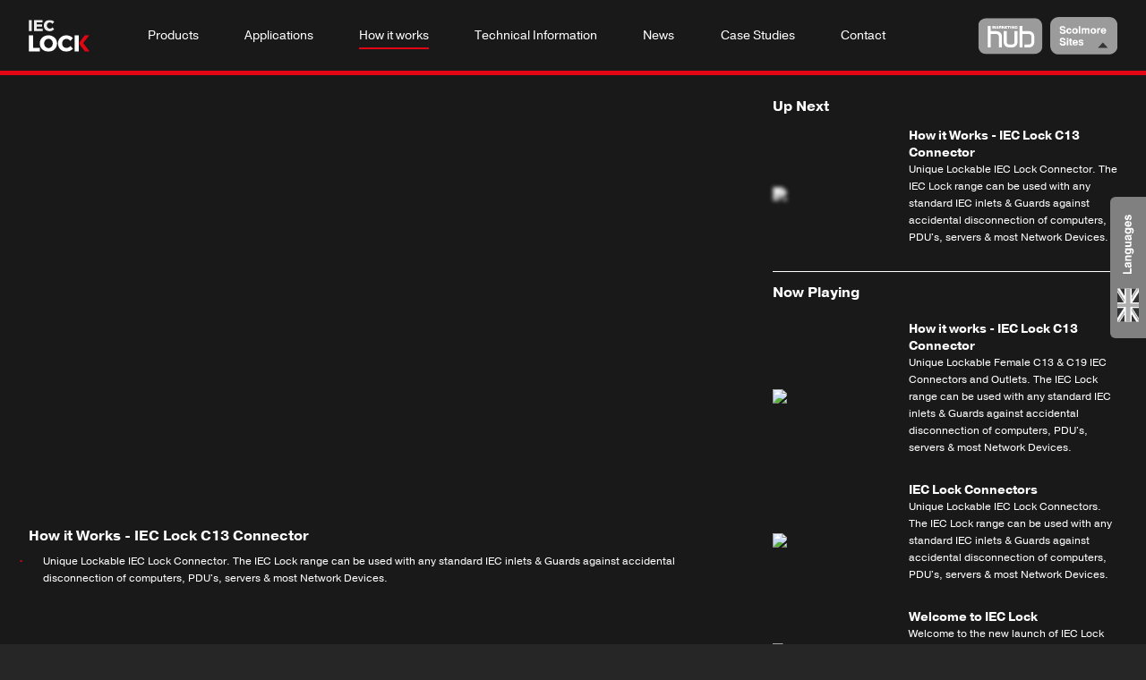

--- FILE ---
content_type: text/html; charset=UTF-8
request_url: https://ieclock.com/how-it-works?current=1
body_size: 7109
content:

<!doctype html>
<html class="no-js" lang="en">
  <head>
    <meta charset="utf-8" />
    <meta http-equiv="x-ua-compatible" content="ie=edge">
    <meta name="viewport" content="width=device-width, initial-scale=1.0">
    <meta name="format-detection" content="telephone=no"><meta http-equiv="Content-Type" content="text/html; charset=UTF-8" />

        <meta name="description" content="IEC Lock Locking C13 C14 C19 C20 Connector">
    

    <title>Scolmore IEC Lock - IEC Lock - How it works</title>
    <link rel="stylesheet" href="../assets/css/app.css">
    <link rel="stylesheet" href="https://use.typekit.net/ffw4aei.css">
    <script src="/assets/js/jquery.min.js"></script>
    <!-- Global site tag (gtag.js) - Google Analytics -->
    <!-- <script async src="https://www.googletagmanager.com/gtag/js?id=UA-118378195-1"></script>
      <script>
        window.dataLayer = window.dataLayer || [];
        function gtag(){dataLayer.push(arguments);}
        gtag('js', new Date());

        gtag('config', 'UA-118378195-1');
      </script> -->
<!-- <script type="text/javascript" src="https://app.cookie-widget.com/cookie-widget_min.js" id="cookie-widget-script" cookie-type="necessary" cookie-widget-id="354107ae-b56c-4fc8-8aee-04565bae5718"></script> -->
    <script>
      function setCookie(name,value) {
          var expires = ""
          document.cookie = name + "=" + (value || "")  + expires + "; path=/"
      }


      $(document).ready(function() {

        $('.lang').click(function(e) {
          e.preventDefault();
          console.log("language")
          var id = $(this).attr('id')
          setCookie("language", id)
          location.reload()
        })
      })
    </script>
  </head>
  <body>




    <!-- languages tab -->


    <div class="languages">
      <div class="tab">
        <a href="#" class="tab-inner">
          <img src="../assets/img/languages/languages-tab-english.svg">
        </a>
      </div>
      <div class="lang-list">
        <ul>
          <li><a href="#" class="lang" id="EN"><img src="/assets/img/languages/english.svg">English</a></li>
          <li><a href="#" class="lang" id="FR"><img src="/assets/img/languages/french.svg">Français</a></li>
          <li><a href="#" class="lang" id="DE"><img src="/assets/img/languages/german.svg">Deutsch</a></li>
          <li><a href="#" class="lang" id="POR"><img src="/assets/img/languages/portuguese.svg">Português</a></li>
          <li><a href="#" class="lang" id="SPA"><img src="/assets/img/languages/spanish.svg">Español</a></li>
          <li><a href="#" class="lang" id="ITA"><img src="/assets/img/languages/italian.svg">Italia</a></li>
          <li><a href="#" class="lang" id="CHI"><img src="/assets/img/languages/chinese.svg">中文</a></li>
          <li><a href="#" class="lang" id="JPN"><img src="/assets/img/languages/japanese.svg">日本</a></li>
        </ul>
      </div>
    </div>
          <div class="m-red howitworks">
    
        <div data-sticky-container>

          <div data-sticky data-options="marginTop:0;" data-sticky-on="small" style="position:fixed;width:100%;top:0;">
          	<div class="absmenu">
          	<div id="group-sites">

                <div class="grid-container">

                  <div class="grid-x grid-margin-x sitestitle">
                    <div class="small-11 cell">
                      <h1>Scolmore Sites</h1>
                    </div>
                    <div class="small-1 cell">
                      <a href="#" class="closesites">
                        <img src="../assets/img/close.svg">
                      </a>
                    </div>
                  </div>
                  <div class="sitegrid" style="display:grid; grid-template-columns: repeat(5, minmax(0, 1fr)); gap: 2rem;">
                      <div class="small-12 medium-4 large-3 cell">
                          <a href="https://www.scolmore.com/" target="_blank" class="">
                              <img src="assets/img/scolmore.jpg" alt="Scolmore"/>
                              <p style="color: white; padding-top: 10px">Scolmore</p>
                          </a>
                      </div>
                      <div class="small-12 medium-4 large-3 cell">
                          <a href="https://www.oviauk.com/" target="_blank" class="">
                              <img src="assets/img/ovia_site.jpg" alt="Ovia Uk"/>
                              <p style="color: white; padding-top: 10px">Ovia Uk</p>
                          </a>
                      </div>
                      <div class="small-12 medium-4 large-3 cell">
                          <a href="https://www.espuk.com/" target="_blank" class="">
                              <img src="assets/img/esp_site.jpg" alt="ESP"/>
                              <p style="color: white; padding-top: 10px">ESP</p>
                          </a>
                      </div>
                      <div class="small-12 medium-4 large-3 cell">
                          <a href="https://www.unicrimp.com/" target="_blank" class="">
                              <img src="assets/img/unicrimp_site.jpg" alt="Unicrimp"/>
                              <p style="color: white; padding-top: 10px">Unicrimp</p>
                          </a>
                      </div>
                      <div class="small-12 medium-4 large-3 cell">
                          <a href="https://click-smart.com/" target="_blank" class="">
                              <img src="assets/img/clicksmart_site.jpg" alt="Click Smart"/>
                              <p style="color: white; padding-top: 10px">Clicksmart</p>
                          </a>
                      </div>
                      <div class="small-12 medium-4 large-3 cell">
                          <a href="https://scolmoreoem.com/" target="_blank" class="">
                              <img src="assets/img/oem.jpg" alt="Scolmore OEM"/>
                              <p style="color: white; padding-top: 10px">Scolmore OEM</p>
                          </a>
                      </div>
                      <div class="small-12 medium-4 large-3 cell">
                          <a href="https://scolmoreme.com/" target="_blank" class="">
                              <img src="assets/img/scolmoreme.jpg" alt="Scolmore Middle East"/>
                              <p style="color: white; padding-top: 10px">Scolmore Middle East</p>
                          </a>
                      </div>
                      <div class="small-12 medium-4 large-3 cell">
                          <a href="https://www.ovia.ie/" target="_blank" class="">
                              <img src="assets/img/oviaireland_site.jpg" alt="Ovia Ireland"/>
                              <p style="color: white; padding-top: 10px">Ovia Ireland</p>
                          </a>
                      </div>
                      <div class="small-12 medium-4 large-3 cell">
                          <a href="https://www.sangamo.co.uk/" target="_blank" class="">
                              <img src="assets/img/sangamo_site.jpg" alt="Sangamo"/>
                              <p style="color: white; padding-top: 10px">Sangamo</p>
                          </a>
                      </div>
                      <div class="small-12 medium-4 large-3 cell">
                          <a href="https://www.clicklitehouse.ie/" target="_blank" class="">
                              <img src="assets/img/litehouse_site.jpg" alt="Click Litehouse"/>
                              <p style="color: white; padding-top: 10px">Click Litehouse</p>
                          </a>
                      </div>
                      <div class="small-12 medium-4 large-3 cell">
                          <a href="https://www.espi.ie/" target="_blank" class="">
                              <img src="assets/img/espi_site.jpg" alt="ESPi Ireland"/>
                              <p style="color: white; padding-top: 10px">ESPi Ireland</p>
                          </a>
                      </div>
                      <div class="small-12 medium-4 large-3 cell">
                          <a href="https://espireuk.com/" target="_blank" class="">
                              <img src="assets/img/espire.jpg" alt="Espire"/>
                              <p style="color: white; padding-top: 10px">Espire</p>
                          </a>
                      </div>
                      <div class="small-12 medium-4 large-3 cell">
                          <a href="https://elucianuk.com/" target="_blank" class="">
                              <img src="assets/img/elucian.jpg" alt="Elucian"/>
                              <p style="color: white; padding-top: 10px">Elucian</p>
                          </a>
                      </div>
                  </div>
                </div>
            </div>
        <div class="title-bar" data-responsive-toggle="main-nav" data-hide-for="large" style="display:none;">




          <div class="title-bar-left">
            <ul class="menu">
              <li>
                <a href="/">
                <img src="../assets/img/iec-lock-logo-red.svg">                </a>
              </li>
            </ul>
          </div>

          <div class="title-bar-right">
            <button class="menu-icon" type="button" data-toggle="main-nav"></button>
          </div>

        </div>









        <div class="top-bar" id="main-nav">
          <div class="top-bar-left">
            <ul class="menu align-left">
              <li class="menu-logo">
              		<a href="/">
                  <img src="../assets/img/iec-lock-logo-red.svg">                  </a>
              </li>
              <li><a href="#" class="prodexpand mi1"><span>Products</span></a></li>
              <li><a href="/applications" class="mi2"><span>Applications</span></a></li>
              <li><a href="/how_it_works" class="mi3"><span>How it works</span></a></li>
              <li><a href="/technical_information" class="mi4"><span>Technical Information</span></a></li>
              <li><a href="/news" class="mi5"><span>News</span></a></li>
              <li><a href="/case_studies" class="mi6"><span>Case Studies</span></a></li>
              <li><a href="/contact" class="mi7"><span>Contact</span></a></li>
              <li><a href="/marketing_hub" class="mi8"><span>language</span></a></li>
              <li><a href="#" class="resplang"><img src="../assets/img/grey-flag-uk.svg"><span>Scolmore Sites</span></a></li>
            </ul>

          </div>

          <div class="top-bar-right">
            <ul class="menu align-right">
              <li>
                <a class="marketing-hub" href="/marketing_hub">
                  <img src="/assets/img/marketing-hub.svg">
                </a>
              </li>
              <li>
                <a class="group-sites" href="#">
                  <img src="/assets/img/scolmore-sites.svg">
                </a>
              </li>
            </ul>
          </div>

        </div>






        <div class="prodmenu">

        <div class="grid-container">

          <div class="grid-x grid-margin-x">
            <div class="small-10 cell">
              <h1>IEC Lock Range</h1>
              <h1 class="underscore">_</h1>
              <br>
            </div>
            <div class="small-2 cell">
              <a href="#" class="closeprod">
                <img src="/assets/img/close.svg">
              </a>
            </div>
          </div>

          <div class="prodinnerscroll">

          <div class="grid-x grid-margin-x">

            <div class="small-12 large-10 cell">
              <p>Unique Lockable Female C13 &amp; C19 IEC Connectors and Outlets. The IEC Lock range can be used with any<br>standard
IEC inlets & Guards against accidental disconnection of computers, PDU's, servers &amp; most Network Devices.</p>
            </div>
          </div>
          <div class="grid-x grid-margin-x prodgrid">
            <div class="small-6 medium-4 large-3 cell">
              <a href="/products/c13_iec_lock_rewireable" class="product prod1">
                <div class="innerprod">
                  <h2>C13 IEC Lock + Rewireable Connector</h2>
                </div>
              </a>
            </div>
            <div class="small-6 medium-4 large-3 cell">
              <a href="/products/c13_iec_lock_connector" class="product prod2">
                <div class="innerprod">
                  <h2>C13 IEC Lock + Connector</h2>
                </div>
              </a>
            </div>
            <div class="small-6 medium-4 large-3 cell">
              <a href="/products/c19_locking_connector" class="product prod3">
                <div class="innerprod">
                  <h2>C19 IEC Lock Connector</h2>
                </div>
              </a>
            </div>
            <div class="small-6 medium-4 large-3 cell">
              <a href="/products/c13_locking_connector" class="product prod4">
                <div class="innerprod">
                  <h2>C13 IEC Lock Connector</h2>
                </div>
              </a>
            </div>
            <div class="small-6 medium-4 large-3 cell">
              <a href="/products/c13_locking_outlet" class="product prod5">
                <div class="innerprod">
                  <h2>C13 IEC Lock Outlet</h2>
                </div>
              </a>
            </div>
            <div class="small-6 medium-4 large-3 cell">
              <a href="/products/c19_locking_outlet" class="product prod6">
                <div class="innerprod">
                  <h2>C19 IEC Lock Outlet</h2>
                </div>
              </a>
            </div>
            <div class="small-6 medium-4 large-3 cell">
              <a href="/products/c13_moulded_connector" class="product prod7">
                <div class="innerprod">
                  <h2>C13 IEC Lock Moulded Locking Connector</h2>
                </div>
              </a>
            </div>



              <div class="small-6 medium-4 large-3 cell">
              <a href="/products/c13_rewireable_moulded" class="product prod8">
                <div class="innerprod">
                  <h2>C13 IEC Lock Angled Rewireable Locking Connector</h2>
                </div>
              </a>
            </div>


              <div class="small-6 medium-4 large-3 cell">
              <a href="/products/c14_ieclock_dual_locking_connector" class="product prod9">
                <div class="innerprod">
                  <h2>C14 IEC Lock + Dual Locking Connector</h2>
                </div>
              </a>
            </div>

              <div class="small-6 medium-4 large-3 cell">
                  <a href="/products/c19_ieclock_rewireable_connector" class="product prod10">
                      <div class="innerprod">
                          <h2>C19 IEC Lock+ Rewireable Connector</h2>
                      </div>
                  </a>
              </div>

              <div class="small-6 medium-4 large-3 cell">
                  <a href="/products/c20_ieclock_dual_locking_connector" class="product prod11">
                      <div class="innerprod">
                          <h2>C20 IEC Lock+ Dual Locking Connector</h2>
                      </div>
                  </a>
              </div>

              <div class="small-6 medium-4 large-3 cell">
                  <a href="/products/c15_ieclock_slimline_locking_connector" class="product prod12">
                      <div class="innerprod">
                          <h2>C15 IEC Lock Slimline Locking Connector</h2>
                      </div>
                  </a>
              </div>

              <div class="small-6 medium-4 large-3 cell">
                  <a href="/products/cx_ieclock_panel_mount_connector" class="product prod13">
                      <div class="innerprod">
                          <h2>CX Panel Mount Connector</h2>
                      </div>
                  </a>
              </div>

              <div class="small-6 medium-4 large-3 cell">
                  <a href="/products/c13_iec_locking_appliance_outlet" class="product prod14">
                      <div class="innerprod">
                          <h2>C13 IEC Locking Appliance Outlet</h2>
                      </div>
                  </a>
              </div>

              <div class="small-6 medium-4 large-3 cell">
                  <a href="/products/c21_iec_lock_locking_connector" class="product prod15">
                      <div class="innerprod">
                          <h2>C21 IEC Lock Locking Connector</h2>
                      </div>
                  </a>
              </div>
          </div>
        </div>








        </div>

        </div>

        <div class="r-languages">
          <div class="grid-container">
            <div class="grid-x grid-padding-x lang-top-bar">
              <div class="small-6 cell">
                <img src="/assets/img/iec-lock-logo-red.svg">
              </div>
              <div class="small-6 cell">
                <a href="#" class="closeresplang">
                  <img src="/assets/img/close.svg">
                </a>
              </div>
            </div>
            <div class="grid-x grid-padding-x">
              <div class="cell small-12">
                <ul class="rlang-list">
                  <li><a href="#" class="lang" id="EN"><img src="/assets/img/languages/english.svg">English</a></li>
                  <li><a href="#" class="lang" id="FR"><img src="/assets/img/languages/french.svg">Français</a></li>
                  <li><a href="#" class="lang" id="DE"><img src="/assets/img/languages/german.svg">Deutsch</a></li>
                  <li><a href="#" class="lang" id="POR"><img src="/assets/img/languages/portuguese.svg">Português</a></li>
                  <li><a href="#" class="lang" id="SPA"><img src="/assets/img/languages/spanish.svg">Español</a></li>
                  <li><a href="#" class="lang" id="ITA"><img src="/assets/img/languages/italian.svg">Italia</a></li>
                  <li><a href="#" class="lang" id="CHI"><img src="/assets/img/languages/chinese.svg">中文</a></li>
                  <li><a href="#" class="lang" id="JPN"><img src="/assets/img/languages/japanese.svg">日本</a></li>
                </ul>
                <a href="#" class="resplang"><img src="/assets/img/grey-flag-uk.svg"><span>language</span></a>
              </div>
            </div>
          </div>
        </div>



        </div>

        </div>
        </div>
        </div>

    </div>
    <script type="text/javascript" src="/assets/js/jquery.min.js"></script>
    <script src="/assets/js/iframe_api.min.js" async></script>
    <script>

        var player;
        var next = parseInt(window.location.href.slice(window.location.href.indexOf('?current=') + 9)) + 1;

        function mobileAndTabletCheck() {
          var check = false;
          (function(a){if(/(android|bb\d+|meego).+mobile|avantgo|bada\/|blackberry|blazer|compal|elaine|fennec|hiptop|iemobile|ip(hone|od)|iris|kindle|lge |maemo|midp|mmp|mobile.+firefox|netfront|opera m(ob|in)i|palm( os)?|phone|p(ixi|re)\/|plucker|pocket|psp|series(4|6)0|symbian|treo|up\.(browser|link)|vodafone|wap|windows ce|xda|xiino|android|ipad|playbook|silk/i.test(a)||/1207|6310|6590|3gso|4thp|50[1-6]i|770s|802s|a wa|abac|ac(er|oo|s\-)|ai(ko|rn)|al(av|ca|co)|amoi|an(ex|ny|yw)|aptu|ar(ch|go)|as(te|us)|attw|au(di|\-m|r |s )|avan|be(ck|ll|nq)|bi(lb|rd)|bl(ac|az)|br(e|v)w|bumb|bw\-(n|u)|c55\/|capi|ccwa|cdm\-|cell|chtm|cldc|cmd\-|co(mp|nd)|craw|da(it|ll|ng)|dbte|dc\-s|devi|dica|dmob|do(c|p)o|ds(12|\-d)|el(49|ai)|em(l2|ul)|er(ic|k0)|esl8|ez([4-7]0|os|wa|ze)|fetc|fly(\-|_)|g1 u|g560|gene|gf\-5|g\-mo|go(\.w|od)|gr(ad|un)|haie|hcit|hd\-(m|p|t)|hei\-|hi(pt|ta)|hp( i|ip)|hs\-c|ht(c(\-| |_|a|g|p|s|t)|tp)|hu(aw|tc)|i\-(20|go|ma)|i230|iac( |\-|\/)|ibro|idea|ig01|ikom|im1k|inno|ipaq|iris|ja(t|v)a|jbro|jemu|jigs|kddi|keji|kgt( |\/)|klon|kpt |kwc\-|kyo(c|k)|le(no|xi)|lg( g|\/(k|l|u)|50|54|\-[a-w])|libw|lynx|m1\-w|m3ga|m50\/|ma(te|ui|xo)|mc(01|21|ca)|m\-cr|me(rc|ri)|mi(o8|oa|ts)|mmef|mo(01|02|bi|de|do|t(\-| |o|v)|zz)|mt(50|p1|v )|mwbp|mywa|n10[0-2]|n20[2-3]|n30(0|2)|n50(0|2|5)|n7(0(0|1)|10)|ne((c|m)\-|on|tf|wf|wg|wt)|nok(6|i)|nzph|o2im|op(ti|wv)|oran|owg1|p800|pan(a|d|t)|pdxg|pg(13|\-([1-8]|c))|phil|pire|pl(ay|uc)|pn\-2|po(ck|rt|se)|prox|psio|pt\-g|qa\-a|qc(07|12|21|32|60|\-[2-7]|i\-)|qtek|r380|r600|raks|rim9|ro(ve|zo)|s55\/|sa(ge|ma|mm|ms|ny|va)|sc(01|h\-|oo|p\-)|sdk\/|se(c(\-|0|1)|47|mc|nd|ri)|sgh\-|shar|sie(\-|m)|sk\-0|sl(45|id)|sm(al|ar|b3|it|t5)|so(ft|ny)|sp(01|h\-|v\-|v )|sy(01|mb)|t2(18|50)|t6(00|10|18)|ta(gt|lk)|tcl\-|tdg\-|tel(i|m)|tim\-|t\-mo|to(pl|sh)|ts(70|m\-|m3|m5)|tx\-9|up(\.b|g1|si)|utst|v400|v750|veri|vi(rg|te)|vk(40|5[0-3]|\-v)|vm40|voda|vulc|vx(52|53|60|61|70|80|81|83|85|98)|w3c(\-| )|webc|whit|wi(g |nc|nw)|wmlb|wonu|x700|yas\-|your|zeto|zte\-/i.test(a.substr(0,4))) check = true;})(navigator.userAgent||navigator.vendor||window.opera);
          console.log(check);
          return check;
        };

        function onYouTubeIframeAPIReady() {
          var playerVars = {}
          if(mobileAndTabletCheck() === false) {
            playerVars = {'modestBranding': 1, 'autoplay': 1, 'controls': 1, 'rel': 0, 'showinfo': 0}
          } else {
            playerVars = {'modestBranding': 1, 'autoplay': 0, 'controls': 1, 'rel': 0, 'showinfo': 0}
          }
          player = new YT.Player('now-playing-video', {
            host: 'http://www.youtube.com',
            playerVars: playerVars,
            height: '315',
            width: '560',
            videoId: $('#now-playing-video').attr('href'),
            events: {
              onStateChange: onPlayerStateChange
            }
          });
        }

        
        function onPlayerStateChange(event) {  

          if(event.data === 0 && mobileAndTabletCheck() === false) {     
              console.log("how-it-works?current="+next);    
              window.location.href = "how-it-works?current="+next;
          }
        }  
    </script>
    
    <div class="scrolltog">
    
    <div class="vidsbg">
        <div class="grid-container">
            <div class="grid-x grid-margin-x">
                <div class="small-12 large-8 cell">
                    <div class="main-vid-container" >
                      <div id="now-playing-video" href="VxS6LBlfaQM"></div>
                        <!-- <iframe width="560" height="315" src="https://www.youtube.com/embed/?rel=0&amp;showinfo=0" frameborder="0" allow="autoplay; encrypted-media" allowfullscreen></iframe> -->
                    </div>
                    <div class="main-vid-text">
                        <h2>How it Works - IEC Lock C13 Connector</h2>
                        <ul>
                            <li>Unique Lockable  IEC Lock Connector. The IEC Lock range can be used with any standard IEC inlets & Guards against accidental disconnection of computers, PDU's, servers & most Network Devices. </li>
                        </ul>
                    </div>
                </div>
    
                <div class="small-12 large-4 cell playlist"> 
                    <div class="vid-now-playing">
                      <h2>Up Next</h2>
                        <div class="playlist-item">
                            <div class="plitemp playlist-thumb">
                                <img style="filter: blur(2px) grayscale(100%);" src="https://img.youtube.com/vi/VxS6LBlfaQM/0.jpg">
                            </div>
                            <div class="plitemp playlist-text">
                                <h3>How it Works - IEC Lock C13 Connector</h3>
                                <p>Unique Lockable  IEC Lock Connector. The IEC Lock range can be used with any standard IEC inlets & Guards against accidental disconnection of computers, PDU's, servers & most Network Devices. </p>
                            </div>
                        </div>
                    </div>
                    <h2>Now Playing</h2>
                    <div class="up-next-playlist">
                                              <a href="/how-it-works?current=2" class="playlist-item">

                            <div class="plitemp playlist-thumb">
                                <img src="https://img.youtube.com/vi/c49fc5ZckwY/0.jpg">
                            </div>
                            <div class="plitemp playlist-text">
                                <h3>How it works - IEC Lock C13 Connector</h3>
                                <p>Unique Lockable Female C13 & C19 IEC Connectors and Outlets. The IEC Lock range can be used with any standard IEC inlets & Guards against accidental disconnection of computers, PDU's, servers & most Network Devices.</p>
                            </div>
                        </a>
                                              <a href="/how-it-works?current=3" class="playlist-item">

                            <div class="plitemp playlist-thumb">
                                <img src="https://img.youtube.com/vi/lpJMmxCjjdQ/0.jpg">
                            </div>
                            <div class="plitemp playlist-text">
                                <h3>IEC Lock Connectors</h3>
                                <p>Unique Lockable  IEC Lock Connectors. The IEC Lock range can be used with any standard IEC inlets & Guards against accidental disconnection of computers, PDU's, servers & most Network Devices.</p>
                            </div>
                        </a>
                                              <a href="/how-it-works?current=4" class="playlist-item">

                            <div class="plitemp playlist-thumb">
                                <img src="https://img.youtube.com/vi/_uY7Pa8RLvQ/0.jpg">
                            </div>
                            <div class="plitemp playlist-text">
                                <h3>Welcome to IEC Lock</h3>
                                <p>Welcome to the new launch of IEC Lock the worlds best secure IEC power cabling soloution.</p>
                            </div>
                        </a>
                                              <a href="/how-it-works?current=5" class="playlist-item">

                            <div class="plitemp playlist-thumb">
                                <img src="https://img.youtube.com/vi/lYhUciHzNOo/0.jpg">
                            </div>
                            <div class="plitemp playlist-text">
                                <h3>How It Works - IEC Lock Outlets - Scolmore</h3>
                                <p>Unique Lockable  IEC Lock Outlets. The IEC Lock range can be used with any standard IEC inlets & Guards against accidental disconnection of computers, PDU's, servers & most Network Devices.</p>
                            </div>
                        </a>
                                              <a href="/how-it-works?current=6" class="playlist-item">

                            <div class="plitemp playlist-thumb">
                                <img src="https://img.youtube.com/vi/eUHOjCzW2mQ/0.jpg">
                            </div>
                            <div class="plitemp playlist-text">
                                <h3>How it works</h3>
                                <p>Find out how the IEC Lock locking mechanism works.</p>
                            </div>
                        </a>
                                          </div>
                </div>
    
    
                <div class="cell small-12 r-playlist">

                                              <div class="grid-x grid-margin-x">
                          <div class="small-12 large-8 cell">
                              <div class="main-vid-container">
                                  <iframe width="560" height="315" src="https://www.youtube.com/embed/c49fc5ZckwY?modestBranding=1&amp;autoplay=0&amp;controls=1&amp;rel=0&amp;showinfo=0" frameborder="0" allow="autoplay; encrypted-media" allowfullscreen></iframe>
                              </div>
                              <div class="main-vid-text">
                                  <h2>How it works - IEC Lock C13 Connector</h2>
                                  <ul>
                                      <li>Unique Lockable Female C13 & C19 IEC Connectors and Outlets. The IEC Lock range can be used with any standard IEC inlets & Guards against accidental disconnection of computers, PDU's, servers & most Network Devices.</li>
                                  </ul>
                              </div>
                          </div>
                        </div>
                                              <div class="grid-x grid-margin-x">
                          <div class="small-12 large-8 cell">
                              <div class="main-vid-container">
                                  <iframe width="560" height="315" src="https://www.youtube.com/embed/lpJMmxCjjdQ?modestBranding=1&amp;autoplay=0&amp;controls=1&amp;rel=0&amp;showinfo=0" frameborder="0" allow="autoplay; encrypted-media" allowfullscreen></iframe>
                              </div>
                              <div class="main-vid-text">
                                  <h2>IEC Lock Connectors</h2>
                                  <ul>
                                      <li>Unique Lockable  IEC Lock Connectors. The IEC Lock range can be used with any standard IEC inlets & Guards against accidental disconnection of computers, PDU's, servers & most Network Devices.</li>
                                  </ul>
                              </div>
                          </div>
                        </div>
                                              <div class="grid-x grid-margin-x">
                          <div class="small-12 large-8 cell">
                              <div class="main-vid-container">
                                  <iframe width="560" height="315" src="https://www.youtube.com/embed/_uY7Pa8RLvQ?modestBranding=1&amp;autoplay=0&amp;controls=1&amp;rel=0&amp;showinfo=0" frameborder="0" allow="autoplay; encrypted-media" allowfullscreen></iframe>
                              </div>
                              <div class="main-vid-text">
                                  <h2>Welcome to IEC Lock</h2>
                                  <ul>
                                      <li>Welcome to the new launch of IEC Lock the worlds best secure IEC power cabling soloution.</li>
                                  </ul>
                              </div>
                          </div>
                        </div>
                                              <div class="grid-x grid-margin-x">
                          <div class="small-12 large-8 cell">
                              <div class="main-vid-container">
                                  <iframe width="560" height="315" src="https://www.youtube.com/embed/lYhUciHzNOo?modestBranding=1&amp;autoplay=0&amp;controls=1&amp;rel=0&amp;showinfo=0" frameborder="0" allow="autoplay; encrypted-media" allowfullscreen></iframe>
                              </div>
                              <div class="main-vid-text">
                                  <h2>How It Works - IEC Lock Outlets - Scolmore</h2>
                                  <ul>
                                      <li>Unique Lockable  IEC Lock Outlets. The IEC Lock range can be used with any standard IEC inlets & Guards against accidental disconnection of computers, PDU's, servers & most Network Devices.</li>
                                  </ul>
                              </div>
                          </div>
                        </div>
                                              <div class="grid-x grid-margin-x">
                          <div class="small-12 large-8 cell">
                              <div class="main-vid-container">
                                  <iframe width="560" height="315" src="https://www.youtube.com/embed/eUHOjCzW2mQ?modestBranding=1&amp;autoplay=0&amp;controls=1&amp;rel=0&amp;showinfo=0" frameborder="0" allow="autoplay; encrypted-media" allowfullscreen></iframe>
                              </div>
                              <div class="main-vid-text">
                                  <h2>How it works</h2>
                                  <ul>
                                      <li>Find out how the IEC Lock locking mechanism works.</li>
                                  </ul>
                              </div>
                          </div>
                        </div>
                                        
                </div>
            </div>
        </div>
    </div>
 <!-- <section class="old-footer">
    <div class="grid-container">
    	<div class="grid-x grid-padding-x">
    		<div class="cell small-12 medium-6">
    			<p><strong>Scolmore International Limited</strong>, Scolmore House, Mariner, Lichfield Road Industrial Estate, Tamworth, Staffordshire  B79 7UL
</p>
    			<p>Tel: +44 (0) 1827 63454 | Fax: +44 (0) 1827 63362 | Email: <a href="mailto:oemsales@scolmore.com">oemsales@scolmore.com</a> | <a href="mailto:exportsales@scolmore.com">exportsales@scolmore.com</a></p>
    		</div>
    		<div class="cell small-12 medium-6">
    			<span><strong>Social Media</strong></span>
    			<ul class="social-media">
    				<li><a href="https://www.facebook.com/ieclock/" target="_blank"><img src="../assets/img/social-media-facebook.svg"></a></li>
            <li><a href="https://twitter.com/IECLock" target="_blank"><img src="../assets/img/social-media-twitter.svg"></a></li>
            <li><a href="https://www.linkedin.com/company/ieclock/" target="_blank"><img src="../assets/img/social-media-linkedin.svg"></a></li>
            <li><a href="https://www.youtube.com/channel/UCL9djMQXIRRIeqhPgpSLU8A" target="_blank"><img src="../assets/img/social-media-youtube.svg"></a></li>
            <li><a href="https://plus.google.com/112579583386817285934" target="_blank"><img src="../assets/img/social-media-googleplus.svg"></a></li>
    			</ul>
    		</div>
    	</div>
    </div>
    </section> -->


    <section class="footer">
        <div class="grid-container">
            <div class="grid-x grid-padding-x footer-top">

                <div class="cell small-12 large-4">
                    <div class="grid-x grid-padding-x">
                        <div class="cell small-12">
                            <span><strong>Contact Us</strong></span>
                        </div>
                    </div>
                    <div class="grid-x grid-padding-x">
                        <div class="cell small-12">
                            <!-- <p>Scolmore House, Mariner, Lichfield Road Industrial Estate, Tamworth, Staffordshire  B79 7UL
 Tel: 01827 63454 | Fax: 01827 63362 | Email: oemsales@scolmore.com</p> -->
                            <p>Scolmore House, Mariner, Lichfield Road Industrial Estate, Tamworth, Staffordshire  B79 7UL
 Tel: +44 (0) 1827 63454 | Fax: +44 (0) 1827 63362 | Email: <a href="/cdn-cgi/l/email-protection#9bf4fef6e8faf7fee8dbe8f8f4f7f6f4e9feb5f8f4f6"><span class="__cf_email__" data-cfemail="6f000a021c0e030a1c2f1c0c000302001d0a410c0002">[email&#160;protected]</span></a> | <a href="/cdn-cgi/l/email-protection#503528203f222423313c35231023333f3c3d3f22357e333f3d"><span class="__cf_email__" data-cfemail="c9acb1b9a6bbbdbaa8a5acba89baaaa6a5a4a6bbace7aaa6a4">[email&#160;protected]</span></a></p>
                        </div>
                    </div>
                </div>

                <div class="cell small-12 large-5">
                    <div class="grid-x grid-padding-x">
                        <div class="cell small-12">
                            <span><strong>Menu</strong></span>
                        </div>
                    </div>
                    <div class="grid-x grid-padding-x">
                        <div class="cell medium-3">
                            <a href="#" class="prodexpand footer-menu">Products</a>
                            <a href="/applications" class="footer-menu">Applications</a>
                        </div>
                        <div class="cell medium-3">
                            <a href="/how_it_works" class="footer-menu">How It Works</a>
                            <a href="/technical_information" class="footer-menu">Technical Information</a>
                        </div>
                        <div class="cell medium-3">
                            <a href="/news" class="footer-menu">News</a>
                            <a href="/case_studies" class="footer-menu">Case Studies</a>
                        </div>
                        <div class="cell medium-3">
                            <a href="/contact" class="footer-menu">Contact</a>
                            <a href="/marketing_hub" class="footer-menu">Marketing Hub</a>
                        </div>
                    </div>
                </div>

                <div class="cell small-12 large-3">
                    <div class="grid-x grid-padding-x">
                        <div class="cell small-12">
                            <span class="socmedright"><strong>Social Media:</strong></span>
                        </div>
                    </div>
                    <div class="grid-x grid-padding-x">
                        <div class="cell small-12">
                            <ul class="social-media">
                                <li><a href="https://www.facebook.com/ieclock/" target="_blank"><img src="../assets/img/social-media-facebook.svg" alt="facebook"></a></li>
                                <li><a href="https://twitter.com/IECLock" target="_blank"><img src="../assets/img/social-media-twitter.svg" alt="twitter"></a></li>
                                <li><a href="https://www.linkedin.com/company/ieclock/" target="_blank"><img src="../assets/img/social-media-linkedin.svg" alt="linkedin"></a></li>
                                <li><a href="https://www.youtube.com/channel/UCL9djMQXIRRIeqhPgpSLU8A" target="_blank"><img src="../assets/img/social-media-youtube.svg" alt="youtube"></a></li>
                                <li><a href="https://open.spotify.com/show/77cgaNdx9FkSfyGBoYZFHj" target="_blank"><img src="../assets/img/spotify-icon.svg" alt="spotify"></a></li>
                            </ul>
                        </div>
                    </div>
                </div>

            </div>
        </div>

        <div class="grid-container">
            <div class="grid-x grid-padding-x footer-bottom">
                <div class="cell small-12">

                    <span>Copyright &copy; 2018 | IEC Lock is a registered Trademark
                    <img src="../assets/img/ieclock-pull.png" alt="iec lock pull logo">
                    Patents: U.K. Patent No. GB2383202B</span>
                </div>
            </div>
        </div>



    </section>



  </div>  <!-- end of scrolltog that is found at top of each body page -->

    <script data-cfasync="false" src="/cdn-cgi/scripts/5c5dd728/cloudflare-static/email-decode.min.js"></script><script type="text/javascript" src="../assets/js/app.js"></script>
  <script defer src="https://static.cloudflareinsights.com/beacon.min.js/vcd15cbe7772f49c399c6a5babf22c1241717689176015" integrity="sha512-ZpsOmlRQV6y907TI0dKBHq9Md29nnaEIPlkf84rnaERnq6zvWvPUqr2ft8M1aS28oN72PdrCzSjY4U6VaAw1EQ==" data-cf-beacon='{"version":"2024.11.0","token":"aacddcd35e6045388381e2175bb9c96b","r":1,"server_timing":{"name":{"cfCacheStatus":true,"cfEdge":true,"cfExtPri":true,"cfL4":true,"cfOrigin":true,"cfSpeedBrain":true},"location_startswith":null}}' crossorigin="anonymous"></script>
</body>
</html>


--- FILE ---
content_type: text/css
request_url: https://ieclock.com/assets/css/app.css
body_size: 32597
content:
@media print, screen and (min-width: 40em) {
    .reveal, .reveal.tiny, .reveal.small, .reveal.large {
        right: auto;
        left: auto;
        margin: 0 auto
    }
}

/*! normalize-scss | MIT/GPLv2 License | bit.ly/normalize-scss */
html {
    font-family: sans-serif;
    line-height: 1.15;
    -ms-text-size-adjust: 100%;
    -webkit-text-size-adjust: 100%
}

body {
    margin: 0
}

article, aside, footer, header, nav, section {
    display: block
}

h1 {
    font-size: 2em;
    margin: 0.67em 0
}

figcaption, figure {
    display: block
}

figure {
    margin: 1em 40px
}

hr {
    box-sizing: content-box;
    height: 0;
    overflow: visible
}

main {
    display: block
}

pre {
    font-family: monospace, monospace;
    font-size: 1em
}

a {
    background-color: transparent;
    -webkit-text-decoration-skip: objects
}

a:active, a:hover {
    outline-width: 0
}

abbr[title] {
    border-bottom: none;
    text-decoration: underline;
    text-decoration: underline dotted
}

b, strong {
    font-weight: inherit
}

b, strong {
    font-weight: bolder
}

code, kbd, samp {
    font-family: monospace, monospace;
    font-size: 1em
}

dfn {
    font-style: italic
}

mark {
    background-color: #ff0;
    color: #000
}

small {
    font-size: 80%
}

sub, sup {
    font-size: 75%;
    line-height: 0;
    position: relative;
    vertical-align: baseline
}

sub {
    bottom: -0.25em
}

sup {
    top: -0.5em
}

audio, video {
    display: inline-block
}

audio:not([controls]) {
    display: none;
    height: 0
}

img {
    border-style: none
}

svg:not(:root) {
    overflow: hidden
}

button, input, optgroup, select, textarea {
    font-family: sans-serif;
    font-size: 100%;
    line-height: 1.15;
    margin: 0
}

button {
    overflow: visible
}

button, select {
    text-transform: none
}

button, html [type="button"], [type="reset"], [type="submit"] {
    -webkit-appearance: button
}

button::-moz-focus-inner, [type="button"]::-moz-focus-inner, [type="reset"]::-moz-focus-inner, [type="submit"]::-moz-focus-inner {
    border-style: none;
    padding: 0
}

button:-moz-focusring, [type="button"]:-moz-focusring, [type="reset"]:-moz-focusring, [type="submit"]:-moz-focusring {
    outline: 1px dotted ButtonText
}

input {
    overflow: visible
}

[type="checkbox"], [type="radio"] {
    box-sizing: border-box;
    padding: 0
}

[type="number"]::-webkit-inner-spin-button, [type="number"]::-webkit-outer-spin-button {
    height: auto
}

[type="search"] {
    -webkit-appearance: textfield;
    outline-offset: -2px
}

[type="search"]::-webkit-search-cancel-button, [type="search"]::-webkit-search-decoration {
    -webkit-appearance: none
}

::-webkit-file-upload-button {
    -webkit-appearance: button;
    font: inherit
}

fieldset {
    border: 1px solid #c0c0c0;
    margin: 0 2px;
    padding: 0.35em 0.625em 0.75em
}

legend {
    box-sizing: border-box;
    display: table;
    max-width: 100%;
    padding: 0;
    color: inherit;
    white-space: normal
}

progress {
    display: inline-block;
    vertical-align: baseline
}

textarea {
    overflow: auto
}

details {
    display: block
}

summary {
    display: list-item
}

menu {
    display: block
}

canvas {
    display: inline-block
}

template {
    display: none
}

[hidden] {
    display: none
}

.foundation-mq {
    font-family: "small=0em&medium=40em&large=64em&xlarge=75em&xxlarge=90em"
}

html {
    box-sizing: border-box;
    font-size: 100%
}

*, *::before, *::after {
    box-sizing: inherit
}

body {
    margin: 0;
    padding: 0;
    background: #fefefe;
    font-family: "pragmatica", "Helvetica Neue", Helvetica, Arial, Roboto, sans-serif;
    font-weight: normal;
    line-height: 1.5;
    color: #0a0a0a;
    -webkit-font-smoothing: antialiased;
    -moz-osx-font-smoothing: grayscale
}

img {
    display: inline-block;
    vertical-align: middle;
    max-width: 100%;
    height: auto;
    -ms-interpolation-mode: bicubic
}

textarea {
    height: auto;
    min-height: 50px;
    border-radius: 0
}

select {
    box-sizing: border-box;
    width: 100%;
    border-radius: 0
}

.map_canvas img, .map_canvas embed, .map_canvas object, .mqa-display img, .mqa-display embed, .mqa-display object {
    max-width: none !important
}

button {
    padding: 0;
    -webkit-appearance: none;
    -moz-appearance: none;
    appearance: none;
    border: 0;
    border-radius: 0;
    background: transparent;
    line-height: 1;
    cursor: auto
}

[data-whatinput='mouse'] button {
    outline: 0
}

pre {
    overflow: auto
}

button, input, optgroup, select, textarea {
    font-family: inherit
}

.is-visible {
    display: block !important
}

.is-hidden {
    display: none !important
}

.grid-container {
    padding-right: 0.625rem;
    padding-left: 0.625rem;
    max-width: 112.5rem;
    margin: 0 auto
}

@media print, screen and (min-width: 40em) {
    .grid-container {
        padding-right: 0.9375rem;
        padding-left: 0.9375rem
    }
}

.grid-container.fluid {
    padding-right: 0.625rem;
    padding-left: 0.625rem;
    max-width: 100%;
    margin: 0 auto
}

@media print, screen and (min-width: 40em) {
    .grid-container.fluid {
        padding-right: 0.9375rem;
        padding-left: 0.9375rem
    }
}

.grid-container.full {
    padding-right: 0;
    padding-left: 0;
    max-width: 100%;
    margin: 0 auto
}

.grid-x {
    display: -webkit-flex;
    display: -ms-flexbox;
    display: flex;
    -webkit-flex-flow: row wrap;
    -ms-flex-flow: row wrap;
    flex-flow: row wrap
}

.cell {
    -webkit-flex: 0 0 auto;
    -ms-flex: 0 0 auto;
    flex: 0 0 auto;
    min-height: 0px;
    min-width: 0px;
    width: 100%
}

.cell.auto {
    -webkit-flex: 1 1 0px;
    -ms-flex: 1 1 0px;
    flex: 1 1 0px
}

.cell.shrink {
    -webkit-flex: 0 0 auto;
    -ms-flex: 0 0 auto;
    flex: 0 0 auto
}

.grid-x > .auto {
    width: auto
}

.grid-x > .shrink {
    width: auto
}

.grid-x > .small-shrink, .grid-x > .small-full, .grid-x > .small-1, .grid-x > .small-2, .grid-x > .small-3, .grid-x > .small-4, .grid-x > .small-5, .grid-x > .small-6, .grid-x > .small-7, .grid-x > .small-8, .grid-x > .small-9, .grid-x > .small-10, .grid-x > .small-11, .grid-x > .small-12 {
    -webkit-flex-basis: auto;
    -ms-flex-preferred-size: auto;
    flex-basis: auto
}

@media print, screen and (min-width: 40em) {
    .grid-x > .medium-shrink, .grid-x > .medium-full, .grid-x > .medium-1, .grid-x > .medium-2, .grid-x > .medium-3, .grid-x > .medium-4, .grid-x > .medium-5, .grid-x > .medium-6, .grid-x > .medium-7, .grid-x > .medium-8, .grid-x > .medium-9, .grid-x > .medium-10, .grid-x > .medium-11, .grid-x > .medium-12 {
        -webkit-flex-basis: auto;
        -ms-flex-preferred-size: auto;
        flex-basis: auto
    }
}

@media print, screen and (min-width: 64em) {
    .grid-x > .large-shrink, .grid-x > .large-full, .grid-x > .large-1, .grid-x > .large-2, .grid-x > .large-3, .grid-x > .large-4, .grid-x > .large-5, .grid-x > .large-6, .grid-x > .large-7, .grid-x > .large-8, .grid-x > .large-9, .grid-x > .large-10, .grid-x > .large-11, .grid-x > .large-12 {
        -webkit-flex-basis: auto;
        -ms-flex-preferred-size: auto;
        flex-basis: auto
    }
}

.grid-x > .small-1 {
    width: 8.33333%
}

.grid-x > .small-2 {
    width: 16.66667%
}

.grid-x > .small-3 {
    width: 25%
}

.grid-x > .small-4 {
    width: 33.33333%
}

.grid-x > .small-5 {
    width: 41.66667%
}

.grid-x > .small-6 {
    width: 50%
}

.grid-x > .small-7 {
    width: 58.33333%
}

.grid-x > .small-8 {
    width: 66.66667%
}

.grid-x > .small-9 {
    width: 75%
}

.grid-x > .small-10 {
    width: 83.33333%
}

.grid-x > .small-11 {
    width: 91.66667%
}

.grid-x > .small-12 {
    width: 100%
}

@media print, screen and (min-width: 40em) {
    .grid-x > .medium-auto {
        -webkit-flex: 1 1 0px;
        -ms-flex: 1 1 0px;
        flex: 1 1 0px;
        width: auto
    }

    .grid-x > .medium-shrink {
        -webkit-flex: 0 0 auto;
        -ms-flex: 0 0 auto;
        flex: 0 0 auto;
        width: auto
    }

    .grid-x > .medium-1 {
        width: 8.33333%
    }

    .grid-x > .medium-2 {
        width: 16.66667%
    }

    .grid-x > .medium-3 {
        width: 25%
    }

    .grid-x > .medium-4 {
        width: 33.33333%
    }

    .grid-x > .medium-5 {
        width: 41.66667%
    }

    .grid-x > .medium-6 {
        width: 50%
    }

    .grid-x > .medium-7 {
        width: 58.33333%
    }

    .grid-x > .medium-8 {
        width: 66.66667%
    }

    .grid-x > .medium-9 {
        width: 75%
    }

    .grid-x > .medium-10 {
        width: 83.33333%
    }

    .grid-x > .medium-11 {
        width: 91.66667%
    }

    .grid-x > .medium-12 {
        width: 100%
    }
}

@media print, screen and (min-width: 64em) {
    .grid-x > .large-auto {
        -webkit-flex: 1 1 0px;
        -ms-flex: 1 1 0px;
        flex: 1 1 0px;
        width: auto
    }

    .grid-x > .large-shrink {
        -webkit-flex: 0 0 auto;
        -ms-flex: 0 0 auto;
        flex: 0 0 auto;
        width: auto
    }

    .grid-x > .large-1 {
        width: 8.33333%
    }

    .grid-x > .large-2 {
        width: 16.66667%
    }

    .grid-x > .large-3 {
        width: 25%
    }

    .grid-x > .large-4 {
        width: 33.33333%
    }

    .grid-x > .large-5 {
        width: 41.66667%
    }

    .grid-x > .large-6 {
        width: 50%
    }

    .grid-x > .large-7 {
        width: 58.33333%
    }

    .grid-x > .large-8 {
        width: 66.66667%
    }

    .grid-x > .large-9 {
        width: 75%
    }

    .grid-x > .large-10 {
        width: 83.33333%
    }

    .grid-x > .large-11 {
        width: 91.66667%
    }

    .grid-x > .large-12 {
        width: 100%
    }
}

.grid-margin-x:not(.grid-x) > .cell {
    width: auto
}

.grid-margin-y:not(.grid-y) > .cell {
    height: auto
}

.grid-margin-x {
    margin-left: -0.625rem;
    margin-right: -0.625rem
}

@media print, screen and (min-width: 40em) {
    .grid-margin-x {
        margin-left: -0.9375rem;
        margin-right: -0.9375rem
    }
}

.grid-margin-x > .cell {
    width: calc(100% - 1.25rem);
    margin-left: 0.625rem;
    margin-right: 0.625rem
}

@media print, screen and (min-width: 40em) {
    .grid-margin-x > .cell {
        width: calc(100% - 1.875rem);
        margin-left: 0.9375rem;
        margin-right: 0.9375rem
    }
}

.grid-margin-x > .auto {
    width: auto
}

.grid-margin-x > .shrink {
    width: auto
}

.grid-margin-x > .small-1 {
    width: calc(8.33333% - 1.25rem)
}

.grid-margin-x > .small-2 {
    width: calc(16.66667% - 1.25rem)
}

.grid-margin-x > .small-3 {
    width: calc(25% - 1.25rem)
}

.grid-margin-x > .small-4 {
    width: calc(33.33333% - 1.25rem)
}

.grid-margin-x > .small-5 {
    width: calc(41.66667% - 1.25rem)
}

.grid-margin-x > .small-6 {
    width: calc(50% - 1.25rem)
}

.grid-margin-x > .small-7 {
    width: calc(58.33333% - 1.25rem)
}

.grid-margin-x > .small-8 {
    width: calc(66.66667% - 1.25rem)
}

.grid-margin-x > .small-9 {
    width: calc(75% - 1.25rem)
}

.grid-margin-x > .small-10 {
    width: calc(83.33333% - 1.25rem)
}

.grid-margin-x > .small-11 {
    width: calc(91.66667% - 1.25rem)
}

.grid-margin-x > .small-12 {
    width: calc(100% - 1.25rem)
}

@media print, screen and (min-width: 40em) {
    .grid-margin-x > .auto {
        width: auto
    }

    .grid-margin-x > .shrink {
        width: auto
    }

    .grid-margin-x > .small-1 {
        width: calc(8.33333% - 1.875rem)
    }

    .grid-margin-x > .small-2 {
        width: calc(16.66667% - 1.875rem)
    }

    .grid-margin-x > .small-3 {
        width: calc(25% - 1.875rem)
    }

    .grid-margin-x > .small-4 {
        width: calc(33.33333% - 1.875rem)
    }

    .grid-margin-x > .small-5 {
        width: calc(41.66667% - 1.875rem)
    }

    .grid-margin-x > .small-6 {
        width: calc(50% - 1.875rem)
    }

    .grid-margin-x > .small-7 {
        width: calc(58.33333% - 1.875rem)
    }

    .grid-margin-x > .small-8 {
        width: calc(66.66667% - 1.875rem)
    }

    .grid-margin-x > .small-9 {
        width: calc(75% - 1.875rem)
    }

    .grid-margin-x > .small-10 {
        width: calc(83.33333% - 1.875rem)
    }

    .grid-margin-x > .small-11 {
        width: calc(91.66667% - 1.875rem)
    }

    .grid-margin-x > .small-12 {
        width: calc(100% - 1.875rem)
    }

    .grid-margin-x > .medium-auto {
        width: auto
    }

    .grid-margin-x > .medium-shrink {
        width: auto
    }

    .grid-margin-x > .medium-1 {
        width: calc(8.33333% - 1.875rem)
    }

    .grid-margin-x > .medium-2 {
        width: calc(16.66667% - 1.875rem)
    }

    .grid-margin-x > .medium-3 {
        width: calc(25% - 1.875rem)
    }

    .grid-margin-x > .medium-4 {
        width: calc(33.33333% - 1.875rem)
    }

    .grid-margin-x > .medium-5 {
        width: calc(41.66667% - 1.875rem)
    }

    .grid-margin-x > .medium-6 {
        width: calc(50% - 1.875rem)
    }

    .grid-margin-x > .medium-7 {
        width: calc(58.33333% - 1.875rem)
    }

    .grid-margin-x > .medium-8 {
        width: calc(66.66667% - 1.875rem)
    }

    .grid-margin-x > .medium-9 {
        width: calc(75% - 1.875rem)
    }

    .grid-margin-x > .medium-10 {
        width: calc(83.33333% - 1.875rem)
    }

    .grid-margin-x > .medium-11 {
        width: calc(91.66667% - 1.875rem)
    }

    .grid-margin-x > .medium-12 {
        width: calc(100% - 1.875rem)
    }
}

@media print, screen and (min-width: 64em) {
    .grid-margin-x > .large-auto {
        width: auto
    }

    .grid-margin-x > .large-shrink {
        width: auto
    }

    .grid-margin-x > .large-1 {
        width: calc(8.33333% - 1.875rem)
    }

    .grid-margin-x > .large-2 {
        width: calc(16.66667% - 1.875rem)
    }

    .grid-margin-x > .large-3 {
        width: calc(25% - 1.875rem)
    }

    .grid-margin-x > .large-4 {
        width: calc(33.33333% - 1.875rem)
    }

    .grid-margin-x > .large-5 {
        width: calc(41.66667% - 1.875rem)
    }

    .grid-margin-x > .large-6 {
        width: calc(50% - 1.875rem)
    }

    .grid-margin-x > .large-7 {
        width: calc(58.33333% - 1.875rem)
    }

    .grid-margin-x > .large-8 {
        width: calc(66.66667% - 1.875rem)
    }

    .grid-margin-x > .large-9 {
        width: calc(75% - 1.875rem)
    }

    .grid-margin-x > .large-10 {
        width: calc(83.33333% - 1.875rem)
    }

    .grid-margin-x > .large-11 {
        width: calc(91.66667% - 1.875rem)
    }

    .grid-margin-x > .large-12 {
        width: calc(100% - 1.875rem)
    }
}

.grid-padding-x .grid-padding-x {
    margin-right: -0.625rem;
    margin-left: -0.625rem
}

@media print, screen and (min-width: 40em) {
    .grid-padding-x .grid-padding-x {
        margin-right: -0.9375rem;
        margin-left: -0.9375rem
    }
}

.grid-container:not(.full) > .grid-padding-x {
    margin-right: -0.625rem;
    margin-left: -0.625rem
}

@media print, screen and (min-width: 40em) {
    .grid-container:not(.full) > .grid-padding-x {
        margin-right: -0.9375rem;
        margin-left: -0.9375rem
    }
}

.grid-padding-x > .cell {
    padding-right: 0.625rem;
    padding-left: 0.625rem
}

@media print, screen and (min-width: 40em) {
    .grid-padding-x > .cell {
        padding-right: 0.9375rem;
        padding-left: 0.9375rem
    }
}

.small-up-1 > .cell {
    width: 100%
}

.small-up-2 > .cell {
    width: 50%
}

.small-up-3 > .cell {
    width: 33.33333%
}

.small-up-4 > .cell {
    width: 25%
}

.small-up-5 > .cell {
    width: 20%
}

.small-up-6 > .cell {
    width: 16.66667%
}

.small-up-7 > .cell {
    width: 14.28571%
}

.small-up-8 > .cell {
    width: 12.5%
}

@media print, screen and (min-width: 40em) {
    .medium-up-1 > .cell {
        width: 100%
    }

    .medium-up-2 > .cell {
        width: 50%
    }

    .medium-up-3 > .cell {
        width: 33.33333%
    }

    .medium-up-4 > .cell {
        width: 25%
    }

    .medium-up-5 > .cell {
        width: 20%
    }

    .medium-up-6 > .cell {
        width: 16.66667%
    }

    .medium-up-7 > .cell {
        width: 14.28571%
    }

    .medium-up-8 > .cell {
        width: 12.5%
    }
}

@media print, screen and (min-width: 64em) {
    .large-up-1 > .cell {
        width: 100%
    }

    .large-up-2 > .cell {
        width: 50%
    }

    .large-up-3 > .cell {
        width: 33.33333%
    }

    .large-up-4 > .cell {
        width: 25%
    }

    .large-up-5 > .cell {
        width: 20%
    }

    .large-up-6 > .cell {
        width: 16.66667%
    }

    .large-up-7 > .cell {
        width: 14.28571%
    }

    .large-up-8 > .cell {
        width: 12.5%
    }
}

.grid-margin-x.small-up-1 > .cell {
    width: calc(100% - 1.25rem)
}

.grid-margin-x.small-up-2 > .cell {
    width: calc(50% - 1.25rem)
}

.grid-margin-x.small-up-3 > .cell {
    width: calc(33.33333% - 1.25rem)
}

.grid-margin-x.small-up-4 > .cell {
    width: calc(25% - 1.25rem)
}

.grid-margin-x.small-up-5 > .cell {
    width: calc(20% - 1.25rem)
}

.grid-margin-x.small-up-6 > .cell {
    width: calc(16.66667% - 1.25rem)
}

.grid-margin-x.small-up-7 > .cell {
    width: calc(14.28571% - 1.25rem)
}

.grid-margin-x.small-up-8 > .cell {
    width: calc(12.5% - 1.25rem)
}

@media print, screen and (min-width: 40em) {
    .grid-margin-x.small-up-1 > .cell {
        width: calc(100% - 1.25rem)
    }

    .grid-margin-x.small-up-2 > .cell {
        width: calc(50% - 1.25rem)
    }

    .grid-margin-x.small-up-3 > .cell {
        width: calc(33.33333% - 1.25rem)
    }

    .grid-margin-x.small-up-4 > .cell {
        width: calc(25% - 1.25rem)
    }

    .grid-margin-x.small-up-5 > .cell {
        width: calc(20% - 1.25rem)
    }

    .grid-margin-x.small-up-6 > .cell {
        width: calc(16.66667% - 1.25rem)
    }

    .grid-margin-x.small-up-7 > .cell {
        width: calc(14.28571% - 1.25rem)
    }

    .grid-margin-x.small-up-8 > .cell {
        width: calc(12.5% - 1.25rem)
    }

    .grid-margin-x.medium-up-1 > .cell {
        width: calc(100% - 1.875rem)
    }

    .grid-margin-x.medium-up-2 > .cell {
        width: calc(50% - 1.875rem)
    }

    .grid-margin-x.medium-up-3 > .cell {
        width: calc(33.33333% - 1.875rem)
    }

    .grid-margin-x.medium-up-4 > .cell {
        width: calc(25% - 1.875rem)
    }

    .grid-margin-x.medium-up-5 > .cell {
        width: calc(20% - 1.875rem)
    }

    .grid-margin-x.medium-up-6 > .cell {
        width: calc(16.66667% - 1.875rem)
    }

    .grid-margin-x.medium-up-7 > .cell {
        width: calc(14.28571% - 1.875rem)
    }

    .grid-margin-x.medium-up-8 > .cell {
        width: calc(12.5% - 1.875rem)
    }
}

@media print, screen and (min-width: 64em) {
    .grid-margin-x.large-up-1 > .cell {
        width: calc(100% - 1.875rem)
    }

    .grid-margin-x.large-up-2 > .cell {
        width: calc(50% - 1.875rem)
    }

    .grid-margin-x.large-up-3 > .cell {
        width: calc(33.33333% - 1.875rem)
    }

    .grid-margin-x.large-up-4 > .cell {
        width: calc(25% - 1.875rem)
    }

    .grid-margin-x.large-up-5 > .cell {
        width: calc(20% - 1.875rem)
    }

    .grid-margin-x.large-up-6 > .cell {
        width: calc(16.66667% - 1.875rem)
    }

    .grid-margin-x.large-up-7 > .cell {
        width: calc(14.28571% - 1.875rem)
    }

    .grid-margin-x.large-up-8 > .cell {
        width: calc(12.5% - 1.875rem)
    }
}

.small-margin-collapse {
    margin-right: 0;
    margin-left: 0
}

.small-margin-collapse > .cell {
    margin-right: 0;
    margin-left: 0
}

.small-margin-collapse > .small-1 {
    width: 8.33333%
}

.small-margin-collapse > .small-2 {
    width: 16.66667%
}

.small-margin-collapse > .small-3 {
    width: 25%
}

.small-margin-collapse > .small-4 {
    width: 33.33333%
}

.small-margin-collapse > .small-5 {
    width: 41.66667%
}

.small-margin-collapse > .small-6 {
    width: 50%
}

.small-margin-collapse > .small-7 {
    width: 58.33333%
}

.small-margin-collapse > .small-8 {
    width: 66.66667%
}

.small-margin-collapse > .small-9 {
    width: 75%
}

.small-margin-collapse > .small-10 {
    width: 83.33333%
}

.small-margin-collapse > .small-11 {
    width: 91.66667%
}

.small-margin-collapse > .small-12 {
    width: 100%
}

@media print, screen and (min-width: 40em) {
    .small-margin-collapse > .medium-1 {
        width: 8.33333%
    }

    .small-margin-collapse > .medium-2 {
        width: 16.66667%
    }

    .small-margin-collapse > .medium-3 {
        width: 25%
    }

    .small-margin-collapse > .medium-4 {
        width: 33.33333%
    }

    .small-margin-collapse > .medium-5 {
        width: 41.66667%
    }

    .small-margin-collapse > .medium-6 {
        width: 50%
    }

    .small-margin-collapse > .medium-7 {
        width: 58.33333%
    }

    .small-margin-collapse > .medium-8 {
        width: 66.66667%
    }

    .small-margin-collapse > .medium-9 {
        width: 75%
    }

    .small-margin-collapse > .medium-10 {
        width: 83.33333%
    }

    .small-margin-collapse > .medium-11 {
        width: 91.66667%
    }

    .small-margin-collapse > .medium-12 {
        width: 100%
    }
}

@media print, screen and (min-width: 64em) {
    .small-margin-collapse > .large-1 {
        width: 8.33333%
    }

    .small-margin-collapse > .large-2 {
        width: 16.66667%
    }

    .small-margin-collapse > .large-3 {
        width: 25%
    }

    .small-margin-collapse > .large-4 {
        width: 33.33333%
    }

    .small-margin-collapse > .large-5 {
        width: 41.66667%
    }

    .small-margin-collapse > .large-6 {
        width: 50%
    }

    .small-margin-collapse > .large-7 {
        width: 58.33333%
    }

    .small-margin-collapse > .large-8 {
        width: 66.66667%
    }

    .small-margin-collapse > .large-9 {
        width: 75%
    }

    .small-margin-collapse > .large-10 {
        width: 83.33333%
    }

    .small-margin-collapse > .large-11 {
        width: 91.66667%
    }

    .small-margin-collapse > .large-12 {
        width: 100%
    }
}

.small-padding-collapse {
    margin-right: 0;
    margin-left: 0
}

.small-padding-collapse > .cell {
    padding-right: 0;
    padding-left: 0
}

@media print, screen and (min-width: 40em) {
    .medium-margin-collapse {
        margin-right: 0;
        margin-left: 0
    }

    .medium-margin-collapse > .cell {
        margin-right: 0;
        margin-left: 0
    }
}

@media print, screen and (min-width: 40em) {
    .medium-margin-collapse > .small-1 {
        width: 8.33333%
    }

    .medium-margin-collapse > .small-2 {
        width: 16.66667%
    }

    .medium-margin-collapse > .small-3 {
        width: 25%
    }

    .medium-margin-collapse > .small-4 {
        width: 33.33333%
    }

    .medium-margin-collapse > .small-5 {
        width: 41.66667%
    }

    .medium-margin-collapse > .small-6 {
        width: 50%
    }

    .medium-margin-collapse > .small-7 {
        width: 58.33333%
    }

    .medium-margin-collapse > .small-8 {
        width: 66.66667%
    }

    .medium-margin-collapse > .small-9 {
        width: 75%
    }

    .medium-margin-collapse > .small-10 {
        width: 83.33333%
    }

    .medium-margin-collapse > .small-11 {
        width: 91.66667%
    }

    .medium-margin-collapse > .small-12 {
        width: 100%
    }
}

@media print, screen and (min-width: 40em) {
    .medium-margin-collapse > .medium-1 {
        width: 8.33333%
    }

    .medium-margin-collapse > .medium-2 {
        width: 16.66667%
    }

    .medium-margin-collapse > .medium-3 {
        width: 25%
    }

    .medium-margin-collapse > .medium-4 {
        width: 33.33333%
    }

    .medium-margin-collapse > .medium-5 {
        width: 41.66667%
    }

    .medium-margin-collapse > .medium-6 {
        width: 50%
    }

    .medium-margin-collapse > .medium-7 {
        width: 58.33333%
    }

    .medium-margin-collapse > .medium-8 {
        width: 66.66667%
    }

    .medium-margin-collapse > .medium-9 {
        width: 75%
    }

    .medium-margin-collapse > .medium-10 {
        width: 83.33333%
    }

    .medium-margin-collapse > .medium-11 {
        width: 91.66667%
    }

    .medium-margin-collapse > .medium-12 {
        width: 100%
    }
}

@media print, screen and (min-width: 64em) {
    .medium-margin-collapse > .large-1 {
        width: 8.33333%
    }

    .medium-margin-collapse > .large-2 {
        width: 16.66667%
    }

    .medium-margin-collapse > .large-3 {
        width: 25%
    }

    .medium-margin-collapse > .large-4 {
        width: 33.33333%
    }

    .medium-margin-collapse > .large-5 {
        width: 41.66667%
    }

    .medium-margin-collapse > .large-6 {
        width: 50%
    }

    .medium-margin-collapse > .large-7 {
        width: 58.33333%
    }

    .medium-margin-collapse > .large-8 {
        width: 66.66667%
    }

    .medium-margin-collapse > .large-9 {
        width: 75%
    }

    .medium-margin-collapse > .large-10 {
        width: 83.33333%
    }

    .medium-margin-collapse > .large-11 {
        width: 91.66667%
    }

    .medium-margin-collapse > .large-12 {
        width: 100%
    }
}

@media print, screen and (min-width: 40em) {
    .medium-padding-collapse {
        margin-right: 0;
        margin-left: 0
    }

    .medium-padding-collapse > .cell {
        padding-right: 0;
        padding-left: 0
    }
}

@media print, screen and (min-width: 64em) {
    .large-margin-collapse {
        margin-right: 0;
        margin-left: 0
    }

    .large-margin-collapse > .cell {
        margin-right: 0;
        margin-left: 0
    }
}

@media print, screen and (min-width: 64em) {
    .large-margin-collapse > .small-1 {
        width: 8.33333%
    }

    .large-margin-collapse > .small-2 {
        width: 16.66667%
    }

    .large-margin-collapse > .small-3 {
        width: 25%
    }

    .large-margin-collapse > .small-4 {
        width: 33.33333%
    }

    .large-margin-collapse > .small-5 {
        width: 41.66667%
    }

    .large-margin-collapse > .small-6 {
        width: 50%
    }

    .large-margin-collapse > .small-7 {
        width: 58.33333%
    }

    .large-margin-collapse > .small-8 {
        width: 66.66667%
    }

    .large-margin-collapse > .small-9 {
        width: 75%
    }

    .large-margin-collapse > .small-10 {
        width: 83.33333%
    }

    .large-margin-collapse > .small-11 {
        width: 91.66667%
    }

    .large-margin-collapse > .small-12 {
        width: 100%
    }
}

@media print, screen and (min-width: 64em) {
    .large-margin-collapse > .medium-1 {
        width: 8.33333%
    }

    .large-margin-collapse > .medium-2 {
        width: 16.66667%
    }

    .large-margin-collapse > .medium-3 {
        width: 25%
    }

    .large-margin-collapse > .medium-4 {
        width: 33.33333%
    }

    .large-margin-collapse > .medium-5 {
        width: 41.66667%
    }

    .large-margin-collapse > .medium-6 {
        width: 50%
    }

    .large-margin-collapse > .medium-7 {
        width: 58.33333%
    }

    .large-margin-collapse > .medium-8 {
        width: 66.66667%
    }

    .large-margin-collapse > .medium-9 {
        width: 75%
    }

    .large-margin-collapse > .medium-10 {
        width: 83.33333%
    }

    .large-margin-collapse > .medium-11 {
        width: 91.66667%
    }

    .large-margin-collapse > .medium-12 {
        width: 100%
    }
}

@media print, screen and (min-width: 64em) {
    .large-margin-collapse > .large-1 {
        width: 8.33333%
    }

    .large-margin-collapse > .large-2 {
        width: 16.66667%
    }

    .large-margin-collapse > .large-3 {
        width: 25%
    }

    .large-margin-collapse > .large-4 {
        width: 33.33333%
    }

    .large-margin-collapse > .large-5 {
        width: 41.66667%
    }

    .large-margin-collapse > .large-6 {
        width: 50%
    }

    .large-margin-collapse > .large-7 {
        width: 58.33333%
    }

    .large-margin-collapse > .large-8 {
        width: 66.66667%
    }

    .large-margin-collapse > .large-9 {
        width: 75%
    }

    .large-margin-collapse > .large-10 {
        width: 83.33333%
    }

    .large-margin-collapse > .large-11 {
        width: 91.66667%
    }

    .large-margin-collapse > .large-12 {
        width: 100%
    }
}

@media print, screen and (min-width: 64em) {
    .large-padding-collapse {
        margin-right: 0;
        margin-left: 0
    }

    .large-padding-collapse > .cell {
        padding-right: 0;
        padding-left: 0
    }
}

.small-offset-0 {
    margin-left: 0%
}

.grid-margin-x > .small-offset-0 {
    margin-left: calc(0% + 0.625rem)
}

.small-offset-1 {
    margin-left: 8.33333%
}

.grid-margin-x > .small-offset-1 {
    margin-left: calc(8.33333% + 0.625rem)
}

.small-offset-2 {
    margin-left: 16.66667%
}

.grid-margin-x > .small-offset-2 {
    margin-left: calc(16.66667% + 0.625rem)
}

.small-offset-3 {
    margin-left: 25%
}

.grid-margin-x > .small-offset-3 {
    margin-left: calc(25% + 0.625rem)
}

.small-offset-4 {
    margin-left: 33.33333%
}

.grid-margin-x > .small-offset-4 {
    margin-left: calc(33.33333% + 0.625rem)
}

.small-offset-5 {
    margin-left: 41.66667%
}

.grid-margin-x > .small-offset-5 {
    margin-left: calc(41.66667% + 0.625rem)
}

.small-offset-6 {
    margin-left: 50%
}

.grid-margin-x > .small-offset-6 {
    margin-left: calc(50% + 0.625rem)
}

.small-offset-7 {
    margin-left: 58.33333%
}

.grid-margin-x > .small-offset-7 {
    margin-left: calc(58.33333% + 0.625rem)
}

.small-offset-8 {
    margin-left: 66.66667%
}

.grid-margin-x > .small-offset-8 {
    margin-left: calc(66.66667% + 0.625rem)
}

.small-offset-9 {
    margin-left: 75%
}

.grid-margin-x > .small-offset-9 {
    margin-left: calc(75% + 0.625rem)
}

.small-offset-10 {
    margin-left: 83.33333%
}

.grid-margin-x > .small-offset-10 {
    margin-left: calc(83.33333% + 0.625rem)
}

.small-offset-11 {
    margin-left: 91.66667%
}

.grid-margin-x > .small-offset-11 {
    margin-left: calc(91.66667% + 0.625rem)
}

@media print, screen and (min-width: 40em) {
    .medium-offset-0 {
        margin-left: 0%
    }

    .grid-margin-x > .medium-offset-0 {
        margin-left: calc(0% + 0.9375rem)
    }

    .medium-offset-1 {
        margin-left: 8.33333%
    }

    .grid-margin-x > .medium-offset-1 {
        margin-left: calc(8.33333% + 0.9375rem)
    }

    .medium-offset-2 {
        margin-left: 16.66667%
    }

    .grid-margin-x > .medium-offset-2 {
        margin-left: calc(16.66667% + 0.9375rem)
    }

    .medium-offset-3 {
        margin-left: 25%
    }

    .grid-margin-x > .medium-offset-3 {
        margin-left: calc(25% + 0.9375rem)
    }

    .medium-offset-4 {
        margin-left: 33.33333%
    }

    .grid-margin-x > .medium-offset-4 {
        margin-left: calc(33.33333% + 0.9375rem)
    }

    .medium-offset-5 {
        margin-left: 41.66667%
    }

    .grid-margin-x > .medium-offset-5 {
        margin-left: calc(41.66667% + 0.9375rem)
    }

    .medium-offset-6 {
        margin-left: 50%
    }

    .grid-margin-x > .medium-offset-6 {
        margin-left: calc(50% + 0.9375rem)
    }

    .medium-offset-7 {
        margin-left: 58.33333%
    }

    .grid-margin-x > .medium-offset-7 {
        margin-left: calc(58.33333% + 0.9375rem)
    }

    .medium-offset-8 {
        margin-left: 66.66667%
    }

    .grid-margin-x > .medium-offset-8 {
        margin-left: calc(66.66667% + 0.9375rem)
    }

    .medium-offset-9 {
        margin-left: 75%
    }

    .grid-margin-x > .medium-offset-9 {
        margin-left: calc(75% + 0.9375rem)
    }

    .medium-offset-10 {
        margin-left: 83.33333%
    }

    .grid-margin-x > .medium-offset-10 {
        margin-left: calc(83.33333% + 0.9375rem)
    }

    .medium-offset-11 {
        margin-left: 91.66667%
    }

    .grid-margin-x > .medium-offset-11 {
        margin-left: calc(91.66667% + 0.9375rem)
    }
}

@media print, screen and (min-width: 64em) {
    .large-offset-0 {
        margin-left: 0%
    }

    .grid-margin-x > .large-offset-0 {
        margin-left: calc(0% + 0.9375rem)
    }

    .large-offset-1 {
        margin-left: 8.33333%
    }

    .grid-margin-x > .large-offset-1 {
        margin-left: calc(8.33333% + 0.9375rem)
    }

    .large-offset-2 {
        margin-left: 16.66667%
    }

    .grid-margin-x > .large-offset-2 {
        margin-left: calc(16.66667% + 0.9375rem)
    }

    .large-offset-3 {
        margin-left: 25%
    }

    .grid-margin-x > .large-offset-3 {
        margin-left: calc(25% + 0.9375rem)
    }

    .large-offset-4 {
        margin-left: 33.33333%
    }

    .grid-margin-x > .large-offset-4 {
        margin-left: calc(33.33333% + 0.9375rem)
    }

    .large-offset-5 {
        margin-left: 41.66667%
    }

    .grid-margin-x > .large-offset-5 {
        margin-left: calc(41.66667% + 0.9375rem)
    }

    .large-offset-6 {
        margin-left: 50%
    }

    .grid-margin-x > .large-offset-6 {
        margin-left: calc(50% + 0.9375rem)
    }

    .large-offset-7 {
        margin-left: 58.33333%
    }

    .grid-margin-x > .large-offset-7 {
        margin-left: calc(58.33333% + 0.9375rem)
    }

    .large-offset-8 {
        margin-left: 66.66667%
    }

    .grid-margin-x > .large-offset-8 {
        margin-left: calc(66.66667% + 0.9375rem)
    }

    .large-offset-9 {
        margin-left: 75%
    }

    .grid-margin-x > .large-offset-9 {
        margin-left: calc(75% + 0.9375rem)
    }

    .large-offset-10 {
        margin-left: 83.33333%
    }

    .grid-margin-x > .large-offset-10 {
        margin-left: calc(83.33333% + 0.9375rem)
    }

    .large-offset-11 {
        margin-left: 91.66667%
    }

    .grid-margin-x > .large-offset-11 {
        margin-left: calc(91.66667% + 0.9375rem)
    }
}

.grid-y {
    display: -webkit-flex;
    display: -ms-flexbox;
    display: flex;
    -webkit-flex-flow: column nowrap;
    -ms-flex-flow: column nowrap;
    flex-flow: column nowrap
}

.grid-y > .cell {
    width: auto
}

.grid-y > .auto {
    height: auto
}

.grid-y > .shrink {
    height: auto
}

.grid-y > .small-shrink, .grid-y > .small-full, .grid-y > .small-1, .grid-y > .small-2, .grid-y > .small-3, .grid-y > .small-4, .grid-y > .small-5, .grid-y > .small-6, .grid-y > .small-7, .grid-y > .small-8, .grid-y > .small-9, .grid-y > .small-10, .grid-y > .small-11, .grid-y > .small-12 {
    -webkit-flex-basis: auto;
    -ms-flex-preferred-size: auto;
    flex-basis: auto
}

@media print, screen and (min-width: 40em) {
    .grid-y > .medium-shrink, .grid-y > .medium-full, .grid-y > .medium-1, .grid-y > .medium-2, .grid-y > .medium-3, .grid-y > .medium-4, .grid-y > .medium-5, .grid-y > .medium-6, .grid-y > .medium-7, .grid-y > .medium-8, .grid-y > .medium-9, .grid-y > .medium-10, .grid-y > .medium-11, .grid-y > .medium-12 {
        -webkit-flex-basis: auto;
        -ms-flex-preferred-size: auto;
        flex-basis: auto
    }
}

@media print, screen and (min-width: 64em) {
    .grid-y > .large-shrink, .grid-y > .large-full, .grid-y > .large-1, .grid-y > .large-2, .grid-y > .large-3, .grid-y > .large-4, .grid-y > .large-5, .grid-y > .large-6, .grid-y > .large-7, .grid-y > .large-8, .grid-y > .large-9, .grid-y > .large-10, .grid-y > .large-11, .grid-y > .large-12 {
        -webkit-flex-basis: auto;
        -ms-flex-preferred-size: auto;
        flex-basis: auto
    }
}

.grid-y > .small-1 {
    height: 8.33333%
}

.grid-y > .small-2 {
    height: 16.66667%
}

.grid-y > .small-3 {
    height: 25%
}

.grid-y > .small-4 {
    height: 33.33333%
}

.grid-y > .small-5 {
    height: 41.66667%
}

.grid-y > .small-6 {
    height: 50%
}

.grid-y > .small-7 {
    height: 58.33333%
}

.grid-y > .small-8 {
    height: 66.66667%
}

.grid-y > .small-9 {
    height: 75%
}

.grid-y > .small-10 {
    height: 83.33333%
}

.grid-y > .small-11 {
    height: 91.66667%
}

.grid-y > .small-12 {
    height: 100%
}

@media print, screen and (min-width: 40em) {
    .grid-y > .medium-auto {
        -webkit-flex: 1 1 0px;
        -ms-flex: 1 1 0px;
        flex: 1 1 0px;
        height: auto
    }

    .grid-y > .medium-shrink {
        height: auto
    }

    .grid-y > .medium-1 {
        height: 8.33333%
    }

    .grid-y > .medium-2 {
        height: 16.66667%
    }

    .grid-y > .medium-3 {
        height: 25%
    }

    .grid-y > .medium-4 {
        height: 33.33333%
    }

    .grid-y > .medium-5 {
        height: 41.66667%
    }

    .grid-y > .medium-6 {
        height: 50%
    }

    .grid-y > .medium-7 {
        height: 58.33333%
    }

    .grid-y > .medium-8 {
        height: 66.66667%
    }

    .grid-y > .medium-9 {
        height: 75%
    }

    .grid-y > .medium-10 {
        height: 83.33333%
    }

    .grid-y > .medium-11 {
        height: 91.66667%
    }

    .grid-y > .medium-12 {
        height: 100%
    }
}

@media print, screen and (min-width: 64em) {
    .grid-y > .large-auto {
        -webkit-flex: 1 1 0px;
        -ms-flex: 1 1 0px;
        flex: 1 1 0px;
        height: auto
    }

    .grid-y > .large-shrink {
        height: auto
    }

    .grid-y > .large-1 {
        height: 8.33333%
    }

    .grid-y > .large-2 {
        height: 16.66667%
    }

    .grid-y > .large-3 {
        height: 25%
    }

    .grid-y > .large-4 {
        height: 33.33333%
    }

    .grid-y > .large-5 {
        height: 41.66667%
    }

    .grid-y > .large-6 {
        height: 50%
    }

    .grid-y > .large-7 {
        height: 58.33333%
    }

    .grid-y > .large-8 {
        height: 66.66667%
    }

    .grid-y > .large-9 {
        height: 75%
    }

    .grid-y > .large-10 {
        height: 83.33333%
    }

    .grid-y > .large-11 {
        height: 91.66667%
    }

    .grid-y > .large-12 {
        height: 100%
    }
}

.grid-padding-y .grid-padding-y {
    margin-top: -0.625rem;
    margin-bottom: -0.625rem
}

@media print, screen and (min-width: 40em) {
    .grid-padding-y .grid-padding-y {
        margin-top: -0.9375rem;
        margin-bottom: -0.9375rem
    }
}

.grid-padding-y > .cell {
    padding-top: 0.625rem;
    padding-bottom: 0.625rem
}

@media print, screen and (min-width: 40em) {
    .grid-padding-y > .cell {
        padding-top: 0.9375rem;
        padding-bottom: 0.9375rem
    }
}

.grid-margin-y {
    margin-top: -0.625rem;
    margin-bottom: -0.625rem
}

@media print, screen and (min-width: 40em) {
    .grid-margin-y {
        margin-top: -0.9375rem;
        margin-bottom: -0.9375rem
    }
}

.grid-margin-y > .cell {
    height: calc(100% - 1.25rem);
    margin-top: 0.625rem;
    margin-bottom: 0.625rem
}

@media print, screen and (min-width: 40em) {
    .grid-margin-y > .cell {
        height: calc(100% - 1.875rem);
        margin-top: 0.9375rem;
        margin-bottom: 0.9375rem
    }
}

.grid-margin-y > .auto {
    height: auto
}

.grid-margin-y > .shrink {
    height: auto
}

.grid-margin-y > .small-1 {
    height: calc(8.33333% - 1.25rem)
}

.grid-margin-y > .small-2 {
    height: calc(16.66667% - 1.25rem)
}

.grid-margin-y > .small-3 {
    height: calc(25% - 1.25rem)
}

.grid-margin-y > .small-4 {
    height: calc(33.33333% - 1.25rem)
}

.grid-margin-y > .small-5 {
    height: calc(41.66667% - 1.25rem)
}

.grid-margin-y > .small-6 {
    height: calc(50% - 1.25rem)
}

.grid-margin-y > .small-7 {
    height: calc(58.33333% - 1.25rem)
}

.grid-margin-y > .small-8 {
    height: calc(66.66667% - 1.25rem)
}

.grid-margin-y > .small-9 {
    height: calc(75% - 1.25rem)
}

.grid-margin-y > .small-10 {
    height: calc(83.33333% - 1.25rem)
}

.grid-margin-y > .small-11 {
    height: calc(91.66667% - 1.25rem)
}

.grid-margin-y > .small-12 {
    height: calc(100% - 1.25rem)
}

@media print, screen and (min-width: 40em) {
    .grid-margin-y > .auto {
        height: auto
    }

    .grid-margin-y > .shrink {
        height: auto
    }

    .grid-margin-y > .small-1 {
        height: calc(8.33333% - 1.875rem)
    }

    .grid-margin-y > .small-2 {
        height: calc(16.66667% - 1.875rem)
    }

    .grid-margin-y > .small-3 {
        height: calc(25% - 1.875rem)
    }

    .grid-margin-y > .small-4 {
        height: calc(33.33333% - 1.875rem)
    }

    .grid-margin-y > .small-5 {
        height: calc(41.66667% - 1.875rem)
    }

    .grid-margin-y > .small-6 {
        height: calc(50% - 1.875rem)
    }

    .grid-margin-y > .small-7 {
        height: calc(58.33333% - 1.875rem)
    }

    .grid-margin-y > .small-8 {
        height: calc(66.66667% - 1.875rem)
    }

    .grid-margin-y > .small-9 {
        height: calc(75% - 1.875rem)
    }

    .grid-margin-y > .small-10 {
        height: calc(83.33333% - 1.875rem)
    }

    .grid-margin-y > .small-11 {
        height: calc(91.66667% - 1.875rem)
    }

    .grid-margin-y > .small-12 {
        height: calc(100% - 1.875rem)
    }

    .grid-margin-y > .medium-auto {
        height: auto
    }

    .grid-margin-y > .medium-shrink {
        height: auto
    }

    .grid-margin-y > .medium-1 {
        height: calc(8.33333% - 1.875rem)
    }

    .grid-margin-y > .medium-2 {
        height: calc(16.66667% - 1.875rem)
    }

    .grid-margin-y > .medium-3 {
        height: calc(25% - 1.875rem)
    }

    .grid-margin-y > .medium-4 {
        height: calc(33.33333% - 1.875rem)
    }

    .grid-margin-y > .medium-5 {
        height: calc(41.66667% - 1.875rem)
    }

    .grid-margin-y > .medium-6 {
        height: calc(50% - 1.875rem)
    }

    .grid-margin-y > .medium-7 {
        height: calc(58.33333% - 1.875rem)
    }

    .grid-margin-y > .medium-8 {
        height: calc(66.66667% - 1.875rem)
    }

    .grid-margin-y > .medium-9 {
        height: calc(75% - 1.875rem)
    }

    .grid-margin-y > .medium-10 {
        height: calc(83.33333% - 1.875rem)
    }

    .grid-margin-y > .medium-11 {
        height: calc(91.66667% - 1.875rem)
    }

    .grid-margin-y > .medium-12 {
        height: calc(100% - 1.875rem)
    }
}

@media print, screen and (min-width: 64em) {
    .grid-margin-y > .large-auto {
        height: auto
    }

    .grid-margin-y > .large-shrink {
        height: auto
    }

    .grid-margin-y > .large-1 {
        height: calc(8.33333% - 1.875rem)
    }

    .grid-margin-y > .large-2 {
        height: calc(16.66667% - 1.875rem)
    }

    .grid-margin-y > .large-3 {
        height: calc(25% - 1.875rem)
    }

    .grid-margin-y > .large-4 {
        height: calc(33.33333% - 1.875rem)
    }

    .grid-margin-y > .large-5 {
        height: calc(41.66667% - 1.875rem)
    }

    .grid-margin-y > .large-6 {
        height: calc(50% - 1.875rem)
    }

    .grid-margin-y > .large-7 {
        height: calc(58.33333% - 1.875rem)
    }

    .grid-margin-y > .large-8 {
        height: calc(66.66667% - 1.875rem)
    }

    .grid-margin-y > .large-9 {
        height: calc(75% - 1.875rem)
    }

    .grid-margin-y > .large-10 {
        height: calc(83.33333% - 1.875rem)
    }

    .grid-margin-y > .large-11 {
        height: calc(91.66667% - 1.875rem)
    }

    .grid-margin-y > .large-12 {
        height: calc(100% - 1.875rem)
    }
}

.grid-frame {
    overflow: hidden;
    position: relative;
    -webkit-flex-wrap: nowrap;
    -ms-flex-wrap: nowrap;
    flex-wrap: nowrap;
    -webkit-align-items: stretch;
    -ms-flex-align: stretch;
    align-items: stretch;
    width: 100vw
}

.cell .grid-frame {
    width: 100%
}

.cell-block {
    overflow-x: auto;
    max-width: 100%;
    -webkit-overflow-scrolling: touch;
    -ms-overflow-stype: -ms-autohiding-scrollbar
}

.cell-block-y {
    overflow-y: auto;
    max-height: 100%;
    -webkit-overflow-scrolling: touch;
    -ms-overflow-stype: -ms-autohiding-scrollbar
}

.cell-block-container {
    display: -webkit-flex;
    display: -ms-flexbox;
    display: flex;
    -webkit-flex-direction: column;
    -ms-flex-direction: column;
    flex-direction: column;
    max-height: 100%
}

.cell-block-container > .grid-x {
    max-height: 100%;
    -webkit-flex-wrap: nowrap;
    -ms-flex-wrap: nowrap;
    flex-wrap: nowrap
}

@media print, screen and (min-width: 40em) {
    .medium-grid-frame {
        overflow: hidden;
        position: relative;
        -webkit-flex-wrap: nowrap;
        -ms-flex-wrap: nowrap;
        flex-wrap: nowrap;
        -webkit-align-items: stretch;
        -ms-flex-align: stretch;
        align-items: stretch;
        width: 100vw
    }

    .cell .medium-grid-frame {
        width: 100%
    }

    .medium-cell-block {
        overflow-x: auto;
        max-width: 100%;
        -webkit-overflow-scrolling: touch;
        -ms-overflow-stype: -ms-autohiding-scrollbar
    }

    .medium-cell-block-container {
        display: -webkit-flex;
        display: -ms-flexbox;
        display: flex;
        -webkit-flex-direction: column;
        -ms-flex-direction: column;
        flex-direction: column;
        max-height: 100%
    }

    .medium-cell-block-container > .grid-x {
        max-height: 100%;
        -webkit-flex-wrap: nowrap;
        -ms-flex-wrap: nowrap;
        flex-wrap: nowrap
    }

    .medium-cell-block-y {
        overflow-y: auto;
        max-height: 100%;
        -webkit-overflow-scrolling: touch;
        -ms-overflow-stype: -ms-autohiding-scrollbar
    }
}

@media print, screen and (min-width: 64em) {
    .large-grid-frame {
        overflow: hidden;
        position: relative;
        -webkit-flex-wrap: nowrap;
        -ms-flex-wrap: nowrap;
        flex-wrap: nowrap;
        -webkit-align-items: stretch;
        -ms-flex-align: stretch;
        align-items: stretch;
        width: 100vw
    }

    .cell .large-grid-frame {
        width: 100%
    }

    .large-cell-block {
        overflow-x: auto;
        max-width: 100%;
        -webkit-overflow-scrolling: touch;
        -ms-overflow-stype: -ms-autohiding-scrollbar
    }

    .large-cell-block-container {
        display: -webkit-flex;
        display: -ms-flexbox;
        display: flex;
        -webkit-flex-direction: column;
        -ms-flex-direction: column;
        flex-direction: column;
        max-height: 100%
    }

    .large-cell-block-container > .grid-x {
        max-height: 100%;
        -webkit-flex-wrap: nowrap;
        -ms-flex-wrap: nowrap;
        flex-wrap: nowrap
    }

    .large-cell-block-y {
        overflow-y: auto;
        max-height: 100%;
        -webkit-overflow-scrolling: touch;
        -ms-overflow-stype: -ms-autohiding-scrollbar
    }
}

.grid-y.grid-frame {
    width: auto;
    overflow: hidden;
    position: relative;
    -webkit-flex-wrap: nowrap;
    -ms-flex-wrap: nowrap;
    flex-wrap: nowrap;
    -webkit-align-items: stretch;
    -ms-flex-align: stretch;
    align-items: stretch;
    height: 100vh
}

@media print, screen and (min-width: 40em) {
    .grid-y.medium-grid-frame {
        width: auto;
        overflow: hidden;
        position: relative;
        -webkit-flex-wrap: nowrap;
        -ms-flex-wrap: nowrap;
        flex-wrap: nowrap;
        -webkit-align-items: stretch;
        -ms-flex-align: stretch;
        align-items: stretch;
        height: 100vh
    }
}

@media print, screen and (min-width: 64em) {
    .grid-y.large-grid-frame {
        width: auto;
        overflow: hidden;
        position: relative;
        -webkit-flex-wrap: nowrap;
        -ms-flex-wrap: nowrap;
        flex-wrap: nowrap;
        -webkit-align-items: stretch;
        -ms-flex-align: stretch;
        align-items: stretch;
        height: 100vh
    }
}

.cell .grid-y.grid-frame {
    height: 100%
}

@media print, screen and (min-width: 40em) {
    .cell .grid-y.medium-grid-frame {
        height: 100%
    }
}

@media print, screen and (min-width: 64em) {
    .cell .grid-y.large-grid-frame {
        height: 100%
    }
}

.grid-margin-y {
    margin-top: -0.625rem;
    margin-bottom: -0.625rem
}

@media print, screen and (min-width: 40em) {
    .grid-margin-y {
        margin-top: -0.9375rem;
        margin-bottom: -0.9375rem
    }
}

.grid-margin-y > .cell {
    height: calc(100% - 1.25rem);
    margin-top: 0.625rem;
    margin-bottom: 0.625rem
}

@media print, screen and (min-width: 40em) {
    .grid-margin-y > .cell {
        height: calc(100% - 1.875rem);
        margin-top: 0.9375rem;
        margin-bottom: 0.9375rem
    }
}

.grid-margin-y > .auto {
    height: auto
}

.grid-margin-y > .shrink {
    height: auto
}

.grid-margin-y > .small-1 {
    height: calc(8.33333% - 1.25rem)
}

.grid-margin-y > .small-2 {
    height: calc(16.66667% - 1.25rem)
}

.grid-margin-y > .small-3 {
    height: calc(25% - 1.25rem)
}

.grid-margin-y > .small-4 {
    height: calc(33.33333% - 1.25rem)
}

.grid-margin-y > .small-5 {
    height: calc(41.66667% - 1.25rem)
}

.grid-margin-y > .small-6 {
    height: calc(50% - 1.25rem)
}

.grid-margin-y > .small-7 {
    height: calc(58.33333% - 1.25rem)
}

.grid-margin-y > .small-8 {
    height: calc(66.66667% - 1.25rem)
}

.grid-margin-y > .small-9 {
    height: calc(75% - 1.25rem)
}

.grid-margin-y > .small-10 {
    height: calc(83.33333% - 1.25rem)
}

.grid-margin-y > .small-11 {
    height: calc(91.66667% - 1.25rem)
}

.grid-margin-y > .small-12 {
    height: calc(100% - 1.25rem)
}

@media print, screen and (min-width: 40em) {
    .grid-margin-y > .auto {
        height: auto
    }

    .grid-margin-y > .shrink {
        height: auto
    }

    .grid-margin-y > .small-1 {
        height: calc(8.33333% - 1.875rem)
    }

    .grid-margin-y > .small-2 {
        height: calc(16.66667% - 1.875rem)
    }

    .grid-margin-y > .small-3 {
        height: calc(25% - 1.875rem)
    }

    .grid-margin-y > .small-4 {
        height: calc(33.33333% - 1.875rem)
    }

    .grid-margin-y > .small-5 {
        height: calc(41.66667% - 1.875rem)
    }

    .grid-margin-y > .small-6 {
        height: calc(50% - 1.875rem)
    }

    .grid-margin-y > .small-7 {
        height: calc(58.33333% - 1.875rem)
    }

    .grid-margin-y > .small-8 {
        height: calc(66.66667% - 1.875rem)
    }

    .grid-margin-y > .small-9 {
        height: calc(75% - 1.875rem)
    }

    .grid-margin-y > .small-10 {
        height: calc(83.33333% - 1.875rem)
    }

    .grid-margin-y > .small-11 {
        height: calc(91.66667% - 1.875rem)
    }

    .grid-margin-y > .small-12 {
        height: calc(100% - 1.875rem)
    }

    .grid-margin-y > .medium-auto {
        height: auto
    }

    .grid-margin-y > .medium-shrink {
        height: auto
    }

    .grid-margin-y > .medium-1 {
        height: calc(8.33333% - 1.875rem)
    }

    .grid-margin-y > .medium-2 {
        height: calc(16.66667% - 1.875rem)
    }

    .grid-margin-y > .medium-3 {
        height: calc(25% - 1.875rem)
    }

    .grid-margin-y > .medium-4 {
        height: calc(33.33333% - 1.875rem)
    }

    .grid-margin-y > .medium-5 {
        height: calc(41.66667% - 1.875rem)
    }

    .grid-margin-y > .medium-6 {
        height: calc(50% - 1.875rem)
    }

    .grid-margin-y > .medium-7 {
        height: calc(58.33333% - 1.875rem)
    }

    .grid-margin-y > .medium-8 {
        height: calc(66.66667% - 1.875rem)
    }

    .grid-margin-y > .medium-9 {
        height: calc(75% - 1.875rem)
    }

    .grid-margin-y > .medium-10 {
        height: calc(83.33333% - 1.875rem)
    }

    .grid-margin-y > .medium-11 {
        height: calc(91.66667% - 1.875rem)
    }

    .grid-margin-y > .medium-12 {
        height: calc(100% - 1.875rem)
    }
}

@media print, screen and (min-width: 64em) {
    .grid-margin-y > .large-auto {
        height: auto
    }

    .grid-margin-y > .large-shrink {
        height: auto
    }

    .grid-margin-y > .large-1 {
        height: calc(8.33333% - 1.875rem)
    }

    .grid-margin-y > .large-2 {
        height: calc(16.66667% - 1.875rem)
    }

    .grid-margin-y > .large-3 {
        height: calc(25% - 1.875rem)
    }

    .grid-margin-y > .large-4 {
        height: calc(33.33333% - 1.875rem)
    }

    .grid-margin-y > .large-5 {
        height: calc(41.66667% - 1.875rem)
    }

    .grid-margin-y > .large-6 {
        height: calc(50% - 1.875rem)
    }

    .grid-margin-y > .large-7 {
        height: calc(58.33333% - 1.875rem)
    }

    .grid-margin-y > .large-8 {
        height: calc(66.66667% - 1.875rem)
    }

    .grid-margin-y > .large-9 {
        height: calc(75% - 1.875rem)
    }

    .grid-margin-y > .large-10 {
        height: calc(83.33333% - 1.875rem)
    }

    .grid-margin-y > .large-11 {
        height: calc(91.66667% - 1.875rem)
    }

    .grid-margin-y > .large-12 {
        height: calc(100% - 1.875rem)
    }
}

.grid-frame.grid-margin-y {
    height: calc(100vh + 1.25rem)
}

@media print, screen and (min-width: 40em) {
    .grid-frame.grid-margin-y {
        height: calc(100vh + 1.875rem)
    }
}

@media print, screen and (min-width: 64em) {
    .grid-frame.grid-margin-y {
        height: calc(100vh + 1.875rem)
    }
}

@media print, screen and (min-width: 40em) {
    .grid-margin-y.medium-grid-frame {
        height: calc(100vh + 1.875rem)
    }
}

@media print, screen and (min-width: 64em) {
    .grid-margin-y.large-grid-frame {
        height: calc(100vh + 1.875rem)
    }
}

div, dl, dt, dd, ul, ol, li, h1, h2, h3, h4, h5, h6, pre, form, p, blockquote, th, td {
    margin: 0;
    padding: 0
}

p {
    margin-bottom: 1rem;
    font-size: inherit;
    line-height: 1.6;
    text-rendering: optimizeLegibility
}

em, i {
    font-style: italic;
    line-height: inherit
}

strong, b {
    font-weight: bold;
    line-height: inherit
}

small {
    font-size: 80%;
    line-height: inherit
}

h1, .h1, h2, .h2, h3, .h3, h4, .h4, h5, .h5, h6, .h6 {
    font-family: "pragmatica", "Helvetica Neue", Helvetica, Arial, Roboto, sans-serif;
    font-style: normal;
    font-weight: normal;
    color: inherit;
    text-rendering: optimizeLegibility
}

h1 small, .h1 small, h2 small, .h2 small, h3 small, .h3 small, h4 small, .h4 small, h5 small, .h5 small, h6 small, .h6 small {
    line-height: 0;
    color: #cacaca
}

h1, .h1 {
    font-size: 1.5rem;
    line-height: 1.4;
    margin-top: 0;
    margin-bottom: 0.5rem
}

h2, .h2 {
    font-size: 1.25rem;
    line-height: 1.4;
    margin-top: 0;
    margin-bottom: 0.5rem
}

h3, .h3 {
    font-size: 1.1875rem;
    line-height: 1.4;
    margin-top: 0;
    margin-bottom: 0.5rem
}

h4, .h4 {
    font-size: 1.125rem;
    line-height: 1.4;
    margin-top: 0;
    margin-bottom: 0.5rem
}

h5, .h5 {
    font-size: 1.0625rem;
    line-height: 1.4;
    margin-top: 0;
    margin-bottom: 0.5rem
}

h6, .h6 {
    font-size: 1rem;
    line-height: 1.4;
    margin-top: 0;
    margin-bottom: 0.5rem
}

@media print, screen and (min-width: 40em) {
    h1, .h1 {
        font-size: 3rem
    }

    h2, .h2 {
        font-size: 2.5rem
    }

    h3, .h3 {
        font-size: 1.9375rem
    }

    h4, .h4 {
        font-size: 1.5625rem
    }

    h5, .h5 {
        font-size: 1.25rem
    }

    h6, .h6 {
        font-size: 1rem
    }
}

a {
    line-height: inherit;
    color: #1779ba;
    text-decoration: none;
    cursor: pointer
}

a:hover, a:focus {
    color: #1468a0
}

a img {
    border: 0
}

hr {
    clear: both;
    max-width: 112.5rem;
    height: 0;
    margin: 1.25rem auto;
    border-top: 0;
    border-right: 0;
    border-bottom: 1px solid #cacaca;
    border-left: 0
}

ul, ol, dl {
    margin-bottom: 1rem;
    list-style-position: outside;
    line-height: 1.6
}

li {
    font-size: inherit
}

ul {
    margin-left: 1.25rem;
    list-style-type: disc
}

ol {
    margin-left: 1.25rem
}

ul ul, ol ul, ul ol, ol ol {
    margin-left: 1.25rem;
    margin-bottom: 0
}

dl {
    margin-bottom: 1rem
}

dl dt {
    margin-bottom: 0.3rem;
    font-weight: bold
}

blockquote {
    margin: 0 0 1rem;
    padding: 0.5625rem 1.25rem 0 1.1875rem;
    border-left: 1px solid #cacaca
}

blockquote, blockquote p {
    line-height: 1.6;
    color: #8a8a8a
}

cite {
    display: block;
    font-size: 0.8125rem;
    color: #8a8a8a
}

cite:before {
    content: "— "
}

abbr, abbr[title] {
    border-bottom: 1px dotted #0a0a0a;
    cursor: help;
    text-decoration: none
}

figure {
    margin: 0
}

code {
    padding: 0.125rem 0.3125rem 0.0625rem;
    border: 1px solid #cacaca;
    background-color: #e6e6e6;
    font-family: Consolas, "Liberation Mono", Courier, monospace;
    font-weight: normal;
    color: #0a0a0a
}

kbd {
    margin: 0;
    padding: 0.125rem 0.25rem 0;
    background-color: #e6e6e6;
    font-family: Consolas, "Liberation Mono", Courier, monospace;
    color: #0a0a0a
}

.subheader {
    margin-top: 0.2rem;
    margin-bottom: 0.5rem;
    font-weight: normal;
    line-height: 1.4;
    color: #8a8a8a
}

.lead {
    font-size: 125%;
    line-height: 1.6
}

.stat {
    font-size: 2.5rem;
    line-height: 1
}

p + .stat {
    margin-top: -1rem
}

ul.no-bullet, ol.no-bullet {
    margin-left: 0;
    list-style: none
}

.text-left {
    text-align: left
}

.text-right {
    text-align: right
}

.text-center {
    text-align: center
}

.text-justify {
    text-align: justify
}

@media print, screen and (min-width: 40em) {
    .medium-text-left {
        text-align: left
    }

    .medium-text-right {
        text-align: right
    }

    .medium-text-center {
        text-align: center
    }

    .medium-text-justify {
        text-align: justify
    }
}

@media print, screen and (min-width: 64em) {
    .large-text-left {
        text-align: left
    }

    .large-text-right {
        text-align: right
    }

    .large-text-center {
        text-align: center
    }

    .large-text-justify {
        text-align: justify
    }
}

.show-for-print {
    display: none !important
}

@media print {
    * {
        background: transparent !important;
        box-shadow: none !important;
        color: black !important;
        text-shadow: none !important
    }

    .show-for-print {
        display: block !important
    }

    .hide-for-print {
        display: none !important
    }

    table.show-for-print {
        display: table !important
    }

    thead.show-for-print {
        display: table-header-group !important
    }

    tbody.show-for-print {
        display: table-row-group !important
    }

    tr.show-for-print {
        display: table-row !important
    }

    td.show-for-print {
        display: table-cell !important
    }

    th.show-for-print {
        display: table-cell !important
    }

    a, a:visited {
        text-decoration: underline
    }

    a[href]:after {
        content: " (" attr(href) ")"
    }

    .ir a:after, a[href^='javascript:']:after, a[href^='#']:after {
        content: ''
    }

    abbr[title]:after {
        content: " (" attr(title) ")"
    }

    pre, blockquote {
        border: 1px solid #8a8a8a;
        page-break-inside: avoid
    }

    thead {
        display: table-header-group
    }

    tr, img {
        page-break-inside: avoid
    }

    img {
        max-width: 100% !important
    }

    @page {
        margin: 0.5cm
    }

    p, h2, h3 {
        orphans: 3;
        widows: 3
    }

    h2, h3 {
        page-break-after: avoid
    }

    .print-break-inside {
        page-break-inside: auto
    }
}

.button {
    display: inline-block;
    vertical-align: middle;
    margin: 0 0 1rem 0;
    font-family: inherit;
    padding: 0.85em 1em;
    -webkit-appearance: none;
    border: 1px solid transparent;
    border-radius: 0;
    transition: background-color 0.25s ease-out, color 0.25s ease-out;
    font-size: 0.9rem;
    line-height: 1;
    text-align: center;
    cursor: pointer;
    background-color: #1779ba;
    color: #fefefe
}

[data-whatinput='mouse'] .button {
    outline: 0
}

.button:hover, .button:focus {
    background-color: #14679e;
    color: #fefefe
}

.button.tiny {
    font-size: 0.6rem
}

.button.small {
    font-size: 0.75rem
}

.button.large {
    font-size: 1.25rem
}

.button.expanded {
    display: block;
    width: 100%;
    margin-right: 0;
    margin-left: 0
}

.button.primary {
    background-color: #1779ba;
    color: #fefefe
}

.button.primary:hover, .button.primary:focus {
    background-color: #126195;
    color: #fefefe
}

.button.secondary {
    background-color: #767676;
    color: #fefefe
}

.button.secondary:hover, .button.secondary:focus {
    background-color: #5e5e5e;
    color: #fefefe
}

.button.success {
    background-color: #3adb76;
    color: #0a0a0a
}

.button.success:hover, .button.success:focus {
    background-color: #22bb5b;
    color: #0a0a0a
}

.button.warning {
    background-color: #ffae00;
    color: #0a0a0a
}

.button.warning:hover, .button.warning:focus {
    background-color: #cc8b00;
    color: #0a0a0a
}

.button.alert {
    background-color: #cc4b37;
    color: #fefefe
}

.button.alert:hover, .button.alert:focus {
    background-color: #a53b2a;
    color: #fefefe
}

.button.disabled, .button[disabled] {
    opacity: 0.25;
    cursor: not-allowed
}

.button.disabled, .button.disabled:hover, .button.disabled:focus, .button[disabled], .button[disabled]:hover, .button[disabled]:focus {
    background-color: #1779ba;
    color: #fefefe
}

.button.disabled.primary, .button[disabled].primary {
    opacity: 0.25;
    cursor: not-allowed
}

.button.disabled.primary, .button.disabled.primary:hover, .button.disabled.primary:focus, .button[disabled].primary, .button[disabled].primary:hover, .button[disabled].primary:focus {
    background-color: #1779ba;
    color: #fefefe
}

.button.disabled.secondary, .button[disabled].secondary {
    opacity: 0.25;
    cursor: not-allowed
}

.button.disabled.secondary, .button.disabled.secondary:hover, .button.disabled.secondary:focus, .button[disabled].secondary, .button[disabled].secondary:hover, .button[disabled].secondary:focus {
    background-color: #767676;
    color: #fefefe
}

.button.disabled.success, .button[disabled].success {
    opacity: 0.25;
    cursor: not-allowed
}

.button.disabled.success, .button.disabled.success:hover, .button.disabled.success:focus, .button[disabled].success, .button[disabled].success:hover, .button[disabled].success:focus {
    background-color: #3adb76;
    color: #0a0a0a
}

.button.disabled.warning, .button[disabled].warning {
    opacity: 0.25;
    cursor: not-allowed
}

.button.disabled.warning, .button.disabled.warning:hover, .button.disabled.warning:focus, .button[disabled].warning, .button[disabled].warning:hover, .button[disabled].warning:focus {
    background-color: #ffae00;
    color: #0a0a0a
}

.button.disabled.alert, .button[disabled].alert {
    opacity: 0.25;
    cursor: not-allowed
}

.button.disabled.alert, .button.disabled.alert:hover, .button.disabled.alert:focus, .button[disabled].alert, .button[disabled].alert:hover, .button[disabled].alert:focus {
    background-color: #cc4b37;
    color: #fefefe
}

.button.hollow {
    border: 1px solid #1779ba;
    color: #1779ba
}

.button.hollow, .button.hollow:hover, .button.hollow:focus {
    background-color: transparent
}

.button.hollow.disabled, .button.hollow.disabled:hover, .button.hollow.disabled:focus, .button.hollow[disabled], .button.hollow[disabled]:hover, .button.hollow[disabled]:focus {
    background-color: transparent
}

.button.hollow:hover, .button.hollow:focus {
    border-color: #0c3d5d;
    color: #0c3d5d
}

.button.hollow:hover.disabled, .button.hollow:hover[disabled], .button.hollow:focus.disabled, .button.hollow:focus[disabled] {
    border: 1px solid #1779ba;
    color: #1779ba
}

.button.hollow.primary {
    border: 1px solid #1779ba;
    color: #1779ba
}

.button.hollow.primary:hover, .button.hollow.primary:focus {
    border-color: #0c3d5d;
    color: #0c3d5d
}

.button.hollow.primary:hover.disabled, .button.hollow.primary:hover[disabled], .button.hollow.primary:focus.disabled, .button.hollow.primary:focus[disabled] {
    border: 1px solid #1779ba;
    color: #1779ba
}

.button.hollow.secondary {
    border: 1px solid #767676;
    color: #767676
}

.button.hollow.secondary:hover, .button.hollow.secondary:focus {
    border-color: #3b3b3b;
    color: #3b3b3b
}

.button.hollow.secondary:hover.disabled, .button.hollow.secondary:hover[disabled], .button.hollow.secondary:focus.disabled, .button.hollow.secondary:focus[disabled] {
    border: 1px solid #767676;
    color: #767676
}

.button.hollow.success {
    border: 1px solid #3adb76;
    color: #3adb76
}

.button.hollow.success:hover, .button.hollow.success:focus {
    border-color: #157539;
    color: #157539
}

.button.hollow.success:hover.disabled, .button.hollow.success:hover[disabled], .button.hollow.success:focus.disabled, .button.hollow.success:focus[disabled] {
    border: 1px solid #3adb76;
    color: #3adb76
}

.button.hollow.warning {
    border: 1px solid #ffae00;
    color: #ffae00
}

.button.hollow.warning:hover, .button.hollow.warning:focus {
    border-color: #805700;
    color: #805700
}

.button.hollow.warning:hover.disabled, .button.hollow.warning:hover[disabled], .button.hollow.warning:focus.disabled, .button.hollow.warning:focus[disabled] {
    border: 1px solid #ffae00;
    color: #ffae00
}

.button.hollow.alert {
    border: 1px solid #cc4b37;
    color: #cc4b37
}

.button.hollow.alert:hover, .button.hollow.alert:focus {
    border-color: #67251a;
    color: #67251a
}

.button.hollow.alert:hover.disabled, .button.hollow.alert:hover[disabled], .button.hollow.alert:focus.disabled, .button.hollow.alert:focus[disabled] {
    border: 1px solid #cc4b37;
    color: #cc4b37
}

.button.clear {
    border: 1px solid #1779ba;
    color: #1779ba
}

.button.clear, .button.clear:hover, .button.clear:focus {
    background-color: transparent
}

.button.clear.disabled, .button.clear.disabled:hover, .button.clear.disabled:focus, .button.clear[disabled], .button.clear[disabled]:hover, .button.clear[disabled]:focus {
    background-color: transparent
}

.button.clear:hover, .button.clear:focus {
    border-color: #0c3d5d;
    color: #0c3d5d
}

.button.clear:hover.disabled, .button.clear:hover[disabled], .button.clear:focus.disabled, .button.clear:focus[disabled] {
    border: 1px solid #1779ba;
    color: #1779ba
}

.button.clear, .button.clear.disabled, .button.clear[disabled], .button.clear:hover, .button.clear:hover.disabled, .button.clear:hover[disabled], .button.clear:focus, .button.clear:focus.disabled, .button.clear:focus[disabled] {
    border-color: transparent
}

.button.clear.primary {
    border: 1px solid #1779ba;
    color: #1779ba
}

.button.clear.primary:hover, .button.clear.primary:focus {
    border-color: #0c3d5d;
    color: #0c3d5d
}

.button.clear.primary:hover.disabled, .button.clear.primary:hover[disabled], .button.clear.primary:focus.disabled, .button.clear.primary:focus[disabled] {
    border: 1px solid #1779ba;
    color: #1779ba
}

.button.clear.primary, .button.clear.primary.disabled, .button.clear.primary[disabled], .button.clear.primary:hover, .button.clear.primary:hover.disabled, .button.clear.primary:hover[disabled], .button.clear.primary:focus, .button.clear.primary:focus.disabled, .button.clear.primary:focus[disabled] {
    border-color: transparent
}

.button.clear.secondary {
    border: 1px solid #767676;
    color: #767676
}

.button.clear.secondary:hover, .button.clear.secondary:focus {
    border-color: #3b3b3b;
    color: #3b3b3b
}

.button.clear.secondary:hover.disabled, .button.clear.secondary:hover[disabled], .button.clear.secondary:focus.disabled, .button.clear.secondary:focus[disabled] {
    border: 1px solid #767676;
    color: #767676
}

.button.clear.secondary, .button.clear.secondary.disabled, .button.clear.secondary[disabled], .button.clear.secondary:hover, .button.clear.secondary:hover.disabled, .button.clear.secondary:hover[disabled], .button.clear.secondary:focus, .button.clear.secondary:focus.disabled, .button.clear.secondary:focus[disabled] {
    border-color: transparent
}

.button.clear.success {
    border: 1px solid #3adb76;
    color: #3adb76
}

.button.clear.success:hover, .button.clear.success:focus {
    border-color: #157539;
    color: #157539
}

.button.clear.success:hover.disabled, .button.clear.success:hover[disabled], .button.clear.success:focus.disabled, .button.clear.success:focus[disabled] {
    border: 1px solid #3adb76;
    color: #3adb76
}

.button.clear.success, .button.clear.success.disabled, .button.clear.success[disabled], .button.clear.success:hover, .button.clear.success:hover.disabled, .button.clear.success:hover[disabled], .button.clear.success:focus, .button.clear.success:focus.disabled, .button.clear.success:focus[disabled] {
    border-color: transparent
}

.button.clear.warning {
    border: 1px solid #ffae00;
    color: #ffae00
}

.button.clear.warning:hover, .button.clear.warning:focus {
    border-color: #805700;
    color: #805700
}

.button.clear.warning:hover.disabled, .button.clear.warning:hover[disabled], .button.clear.warning:focus.disabled, .button.clear.warning:focus[disabled] {
    border: 1px solid #ffae00;
    color: #ffae00
}

.button.clear.warning, .button.clear.warning.disabled, .button.clear.warning[disabled], .button.clear.warning:hover, .button.clear.warning:hover.disabled, .button.clear.warning:hover[disabled], .button.clear.warning:focus, .button.clear.warning:focus.disabled, .button.clear.warning:focus[disabled] {
    border-color: transparent
}

.button.clear.alert {
    border: 1px solid #cc4b37;
    color: #cc4b37
}

.button.clear.alert:hover, .button.clear.alert:focus {
    border-color: #67251a;
    color: #67251a
}

.button.clear.alert:hover.disabled, .button.clear.alert:hover[disabled], .button.clear.alert:focus.disabled, .button.clear.alert:focus[disabled] {
    border: 1px solid #cc4b37;
    color: #cc4b37
}

.button.clear.alert, .button.clear.alert.disabled, .button.clear.alert[disabled], .button.clear.alert:hover, .button.clear.alert:hover.disabled, .button.clear.alert:hover[disabled], .button.clear.alert:focus, .button.clear.alert:focus.disabled, .button.clear.alert:focus[disabled] {
    border-color: transparent
}

.button.dropdown::after {
    display: block;
    width: 0;
    height: 0;
    border: inset 0.4em;
    content: '';
    border-bottom-width: 0;
    border-top-style: solid;
    border-color: #fefefe transparent transparent;
    position: relative;
    top: 0.4em;
    display: inline-block;
    float: right;
    margin-left: 1em
}

.button.dropdown.hollow::after {
    border-top-color: #1779ba
}

.button.dropdown.hollow.primary::after {
    border-top-color: #1779ba
}

.button.dropdown.hollow.secondary::after {
    border-top-color: #767676
}

.button.dropdown.hollow.success::after {
    border-top-color: #3adb76
}

.button.dropdown.hollow.warning::after {
    border-top-color: #ffae00
}

.button.dropdown.hollow.alert::after {
    border-top-color: #cc4b37
}

.button.arrow-only::after {
    top: -0.1em;
    float: none;
    margin-left: 0
}

a.button:hover, a.button:focus {
    text-decoration: none
}

[type='text'], [type='password'], [type='date'], [type='datetime'], [type='datetime-local'], [type='month'], [type='week'], [type='email'], [type='number'], [type='search'], [type='tel'], [type='time'], [type='url'], [type='color'], textarea {
    display: block;
    box-sizing: border-box;
    width: 100%;
    height: 2.4375rem;
    margin: 0 0 1rem;
    padding: 0.5rem;
    border: 1px solid #cacaca;
    border-radius: 0;
    background-color: #fefefe;
    box-shadow: inset 0 1px 2px rgba(10, 10, 10, 0.1);
    font-family: inherit;
    font-size: 1rem;
    font-weight: normal;
    line-height: 1.5;
    color: #0a0a0a;
    transition: box-shadow 0.5s, border-color 0.25s ease-in-out;
    -webkit-appearance: none;
    -moz-appearance: none;
    appearance: none
}

[type='text']:focus, [type='password']:focus, [type='date']:focus, [type='datetime']:focus, [type='datetime-local']:focus, [type='month']:focus, [type='week']:focus, [type='email']:focus, [type='number']:focus, [type='search']:focus, [type='tel']:focus, [type='time']:focus, [type='url']:focus, [type='color']:focus, textarea:focus {
    outline: none;
    border: 1px solid #8a8a8a;
    background-color: #fefefe;
    box-shadow: 0 0 5px #cacaca;
    transition: box-shadow 0.5s, border-color 0.25s ease-in-out
}

textarea {
    max-width: 100%
}

textarea[rows] {
    height: auto
}

input::-webkit-input-placeholder, textarea::-webkit-input-placeholder {
    color: #cacaca
}

input:-ms-input-placeholder, textarea:-ms-input-placeholder {
    color: #cacaca
}

input::placeholder, textarea::placeholder {
    color: #cacaca
}

input:disabled, input[readonly], textarea:disabled, textarea[readonly] {
    background-color: #e6e6e6;
    cursor: not-allowed
}

[type='submit'], [type='button'] {
    -webkit-appearance: none;
    -moz-appearance: none;
    appearance: none;
    border-radius: 0
}

input[type='search'] {
    box-sizing: border-box
}

[type='file'], [type='checkbox'], [type='radio'] {
    margin: 0 0 1rem
}

[type='checkbox'] + label, [type='radio'] + label {
    display: inline-block;
    vertical-align: baseline;
    margin-left: 0.5rem;
    margin-right: 1rem;
    margin-bottom: 0
}

[type='checkbox'] + label[for], [type='radio'] + label[for] {
    cursor: pointer
}

label > [type='checkbox'], label > [type='radio'] {
    margin-right: 0.5rem
}

[type='file'] {
    width: 100%
}

label {
    display: block;
    margin: 0;
    font-size: 0.875rem;
    font-weight: normal;
    line-height: 1.8;
    color: #0a0a0a
}

label.middle {
    margin: 0 0 1rem;
    padding: 0.5625rem 0
}

.help-text {
    margin-top: -0.5rem;
    font-size: 0.8125rem;
    font-style: italic;
    color: #0a0a0a
}

.input-group {
    display: -webkit-flex;
    display: -ms-flexbox;
    display: flex;
    width: 100%;
    margin-bottom: 1rem;
    -webkit-align-items: stretch;
    -ms-flex-align: stretch;
    align-items: stretch
}

.input-group > :first-child {
    border-radius: 0 0 0 0
}

.input-group > :last-child > * {
    border-radius: 0 0 0 0
}

.input-group-label, .input-group-field, .input-group-button, .input-group-button a, .input-group-button input, .input-group-button button, .input-group-button label {
    margin: 0;
    white-space: nowrap
}

.input-group-label {
    padding: 0 1rem;
    border: 1px solid #cacaca;
    background: #e6e6e6;
    color: #0a0a0a;
    text-align: center;
    white-space: nowrap;
    display: -webkit-flex;
    display: -ms-flexbox;
    display: flex;
    -webkit-flex: 0 0 auto;
    -ms-flex: 0 0 auto;
    flex: 0 0 auto;
    -webkit-align-items: center;
    -ms-flex-align: center;
    align-items: center
}

.input-group-label:first-child {
    border-right: 0
}

.input-group-label:last-child {
    border-left: 0
}

.input-group-field {
    border-radius: 0;
    -webkit-flex: 1 1 0px;
    -ms-flex: 1 1 0px;
    flex: 1 1 0px;
    height: auto;
    min-width: 0
}

.input-group-button {
    padding-top: 0;
    padding-bottom: 0;
    text-align: center;
    display: -webkit-flex;
    display: -ms-flexbox;
    display: flex;
    -webkit-flex: 0 0 auto;
    -ms-flex: 0 0 auto;
    flex: 0 0 auto
}

.input-group-button a, .input-group-button input, .input-group-button button, .input-group-button label {
    height: auto;
    -webkit-align-self: stretch;
    -ms-flex-item-align: stretch;
    -ms-grid-row-align: stretch;
    align-self: stretch;
    padding-top: 0;
    padding-bottom: 0;
    font-size: 1rem
}

fieldset {
    margin: 0;
    padding: 0;
    border: 0
}

legend {
    max-width: 100%;
    margin-bottom: 0.5rem
}

.fieldset {
    margin: 1.125rem 0;
    padding: 1.25rem;
    border: 1px solid #cacaca
}

.fieldset legend {
    margin: 0;
    margin-left: -0.1875rem;
    padding: 0 0.1875rem
}

select {
    height: 2.4375rem;
    margin: 0 0 1rem;
    padding: 0.5rem;
    -webkit-appearance: none;
    -moz-appearance: none;
    appearance: none;
    border: 1px solid #cacaca;
    border-radius: 0;
    background-color: #fefefe;
    font-family: inherit;
    font-size: 1rem;
    font-weight: normal;
    line-height: 1.5;
    color: #0a0a0a;
    background-image: url("data:image/svg+xml;utf8,<svg xmlns='http://www.w3.org/2000/svg' version='1.1' width='32' height='24' viewBox='0 0 32 24'><polygon points='0,0 32,0 16,24' style='fill: rgb%28138, 138, 138%29'></polygon></svg>");
    background-origin: content-box;
    background-position: right -1rem center;
    background-repeat: no-repeat;
    background-size: 9px 6px;
    padding-right: 1.5rem;
    transition: box-shadow 0.5s, border-color 0.25s ease-in-out
}

@media screen and (min-width: 0\0
) {
    select {
        background-image: url("[data-uri]")
    }
}

select:focus {
    outline: none;
    border: 1px solid #8a8a8a;
    background-color: #fefefe;
    box-shadow: 0 0 5px #cacaca;
    transition: box-shadow 0.5s, border-color 0.25s ease-in-out
}

select:disabled {
    background-color: #e6e6e6;
    cursor: not-allowed
}

select::-ms-expand {
    display: none
}

select[multiple] {
    height: auto;
    background-image: none
}

.is-invalid-input:not(:focus) {
    border-color: #cc4b37;
    background-color: #f9ecea
}

.is-invalid-input:not(:focus)::-webkit-input-placeholder {
    color: #cc4b37
}

.is-invalid-input:not(:focus):-ms-input-placeholder {
    color: #cc4b37
}

.is-invalid-input:not(:focus)::placeholder {
    color: #cc4b37
}

.is-invalid-label {
    color: #cc4b37
}

.form-error {
    display: none;
    margin-top: -0.5rem;
    margin-bottom: 1rem;
    font-size: 0.75rem;
    font-weight: bold;
    color: #cc4b37
}

.form-error.is-visible {
    display: block
}

.accordion {
    margin-left: 0;
    background: #fefefe;
    list-style-type: none
}

.accordion[disabled] .accordion-title {
    cursor: not-allowed
}

.accordion-item:first-child > :first-child {
    border-radius: 0 0 0 0
}

.accordion-item:last-child > :last-child {
    border-radius: 0 0 0 0
}

.accordion-title {
    position: relative;
    display: block;
    padding: 1.25rem 1rem;
    border: 1px solid #e6e6e6;
    border-bottom: 0;
    font-size: 0.75rem;
    line-height: 1;
    color: #1779ba
}

:last-child:not(.is-active) > .accordion-title {
    border-bottom: 1px solid #e6e6e6;
    border-radius: 0 0 0 0
}

.accordion-title:hover, .accordion-title:focus {
    background-color: #e6e6e6
}

.accordion-title::before {
    position: absolute;
    top: 50%;
    right: 1rem;
    margin-top: -0.5rem;
    content: '+'
}

.is-active > .accordion-title::before {
    content: '\2013'
}

.accordion-content {
    display: none;
    padding: 1rem;
    border: 1px solid #e6e6e6;
    border-bottom: 0;
    background-color: #fefefe;
    color: #0a0a0a
}

:last-child > .accordion-content:last-child {
    border-bottom: 1px solid #e6e6e6
}

.accordion-menu li {
    width: 100%
}

.accordion-menu a {
    padding: 0.7rem 1rem
}

.accordion-menu .is-accordion-submenu a {
    padding: 0.7rem 1rem
}

.accordion-menu .nested.is-accordion-submenu {
    margin-right: 0;
    margin-left: 1rem
}

.accordion-menu.align-right .nested.is-accordion-submenu {
    margin-right: 1rem;
    margin-left: 0
}

.accordion-menu .is-accordion-submenu-parent:not(.has-submenu-toggle) > a {
    position: relative
}

.accordion-menu .is-accordion-submenu-parent:not(.has-submenu-toggle) > a::after {
    display: block;
    width: 0;
    height: 0;
    border: inset 6px;
    content: '';
    border-bottom-width: 0;
    border-top-style: solid;
    border-color: #1779ba transparent transparent;
    position: absolute;
    top: 50%;
    margin-top: -3px;
    right: 1rem
}

.accordion-menu.align-left .is-accordion-submenu-parent > a::after {
    left: auto;
    right: 1rem
}

.accordion-menu.align-right .is-accordion-submenu-parent > a::after {
    right: auto;
    left: 1rem
}

.accordion-menu .is-accordion-submenu-parent[aria-expanded='true'] > a::after {
    -webkit-transform: rotate(180deg);
    -ms-transform: rotate(180deg);
    transform: rotate(180deg);
    -webkit-transform-origin: 50% 50%;
    -ms-transform-origin: 50% 50%;
    transform-origin: 50% 50%
}

.is-accordion-submenu-parent {
    position: relative
}

.has-submenu-toggle > a {
    margin-right: 40px
}

.submenu-toggle {
    position: absolute;
    top: 0;
    right: 0;
    cursor: pointer;
    width: 40px;
    height: 40px
}

.submenu-toggle::after {
    display: block;
    width: 0;
    height: 0;
    border: inset 6px;
    content: '';
    border-bottom-width: 0;
    border-top-style: solid;
    border-color: #1779ba transparent transparent;
    top: 0;
    bottom: 0;
    margin: auto
}

.submenu-toggle[aria-expanded='true']::after {
    -webkit-transform: scaleY(-1);
    -ms-transform: scaleY(-1);
    transform: scaleY(-1);
    -webkit-transform-origin: 50% 50%;
    -ms-transform-origin: 50% 50%;
    transform-origin: 50% 50%
}

.submenu-toggle-text {
    position: absolute !important;
    width: 1px;
    height: 1px;
    padding: 0;
    overflow: hidden;
    clip: rect(0, 0, 0, 0);
    white-space: nowrap;
    -webkit-clip-path: inset(50%);
    clip-path: inset(50%);
    border: 0
}

.badge {
    display: inline-block;
    min-width: 2.1em;
    padding: 0.3em;
    border-radius: 50%;
    font-size: 0.6rem;
    text-align: center;
    background: #1779ba;
    color: #fefefe
}

.badge.primary {
    background: #1779ba;
    color: #fefefe
}

.badge.secondary {
    background: #767676;
    color: #fefefe
}

.badge.success {
    background: #3adb76;
    color: #0a0a0a
}

.badge.warning {
    background: #ffae00;
    color: #0a0a0a
}

.badge.alert {
    background: #cc4b37;
    color: #fefefe
}

.breadcrumbs {
    margin: 0 0 1rem 0;
    list-style: none
}

.breadcrumbs::before, .breadcrumbs::after {
    display: table;
    content: ' ';
    -webkit-flex-basis: 0;
    -ms-flex-preferred-size: 0;
    flex-basis: 0;
    -webkit-order: 1;
    -ms-flex-order: 1;
    order: 1
}

.breadcrumbs::after {
    clear: both
}

.breadcrumbs li {
    float: left;
    font-size: 0.6875rem;
    color: #0a0a0a;
    cursor: default;
    text-transform: uppercase
}

.breadcrumbs li:not(:last-child)::after {
    position: relative;
    margin: 0 0.75rem;
    opacity: 1;
    content: "/";
    color: #cacaca
}

.breadcrumbs a {
    color: #1779ba
}

.breadcrumbs a:hover {
    text-decoration: underline
}

.breadcrumbs .disabled {
    color: #cacaca;
    cursor: not-allowed
}

.button-group {
    margin-bottom: 1rem;
    display: -webkit-flex;
    display: -ms-flexbox;
    display: flex;
    -webkit-flex-wrap: nowrap;
    -ms-flex-wrap: nowrap;
    flex-wrap: nowrap;
    -webkit-align-items: stretch;
    -ms-flex-align: stretch;
    align-items: stretch
}

.button-group::before, .button-group::after {
    display: table;
    content: ' ';
    -webkit-flex-basis: 0;
    -ms-flex-preferred-size: 0;
    flex-basis: 0;
    -webkit-order: 1;
    -ms-flex-order: 1;
    order: 1
}

.button-group::after {
    clear: both
}

.button-group .button {
    margin: 0;
    margin-right: 1px;
    margin-bottom: 1px;
    font-size: 0.9rem;
    -webkit-flex: 0 0 auto;
    -ms-flex: 0 0 auto;
    flex: 0 0 auto
}

.button-group .button:last-child {
    margin-right: 0
}

.button-group.tiny .button {
    font-size: 0.6rem
}

.button-group.small .button {
    font-size: 0.75rem
}

.button-group.large .button {
    font-size: 1.25rem
}

.button-group.expanded .button {
    -webkit-flex: 1 1 0px;
    -ms-flex: 1 1 0px;
    flex: 1 1 0px
}

.button-group.primary .button {
    background-color: #1779ba;
    color: #fefefe
}

.button-group.primary .button:hover, .button-group.primary .button:focus {
    background-color: #126195;
    color: #fefefe
}

.button-group.secondary .button {
    background-color: #767676;
    color: #fefefe
}

.button-group.secondary .button:hover, .button-group.secondary .button:focus {
    background-color: #5e5e5e;
    color: #fefefe
}

.button-group.success .button {
    background-color: #3adb76;
    color: #0a0a0a
}

.button-group.success .button:hover, .button-group.success .button:focus {
    background-color: #22bb5b;
    color: #0a0a0a
}

.button-group.warning .button {
    background-color: #ffae00;
    color: #0a0a0a
}

.button-group.warning .button:hover, .button-group.warning .button:focus {
    background-color: #cc8b00;
    color: #0a0a0a
}

.button-group.alert .button {
    background-color: #cc4b37;
    color: #fefefe
}

.button-group.alert .button:hover, .button-group.alert .button:focus {
    background-color: #a53b2a;
    color: #fefefe
}

.button-group.stacked, .button-group.stacked-for-small, .button-group.stacked-for-medium {
    -webkit-flex-wrap: wrap;
    -ms-flex-wrap: wrap;
    flex-wrap: wrap
}

.button-group.stacked .button, .button-group.stacked-for-small .button, .button-group.stacked-for-medium .button {
    -webkit-flex: 0 0 100%;
    -ms-flex: 0 0 100%;
    flex: 0 0 100%
}

.button-group.stacked .button:last-child, .button-group.stacked-for-small .button:last-child, .button-group.stacked-for-medium .button:last-child {
    margin-bottom: 0
}

@media print, screen and (min-width: 40em) {
    .button-group.stacked-for-small .button {
        -webkit-flex: 1 1 0px;
        -ms-flex: 1 1 0px;
        flex: 1 1 0px;
        margin-bottom: 0
    }
}

@media print, screen and (min-width: 64em) {
    .button-group.stacked-for-medium .button {
        -webkit-flex: 1 1 0px;
        -ms-flex: 1 1 0px;
        flex: 1 1 0px;
        margin-bottom: 0
    }
}

@media screen and (max-width: 39.9375em) {
    .button-group.stacked-for-small.expanded {
        display: block
    }

    .button-group.stacked-for-small.expanded .button {
        display: block;
        margin-right: 0
    }
}

.callout {
    position: relative;
    margin: 0 0 1rem 0;
    padding: 1rem;
    border: 1px solid rgba(10, 10, 10, 0.25);
    border-radius: 0;
    background-color: white;
    color: #0a0a0a
}

.callout > :first-child {
    margin-top: 0
}

.callout > :last-child {
    margin-bottom: 0
}

.callout.primary {
    background-color: #d7ecfa;
    color: #0a0a0a
}

.callout.secondary {
    background-color: #eaeaea;
    color: #0a0a0a
}

.callout.success {
    background-color: #e1faea;
    color: #0a0a0a
}

.callout.warning {
    background-color: #fff3d9;
    color: #0a0a0a
}

.callout.alert {
    background-color: #f7e4e1;
    color: #0a0a0a
}

.callout.small {
    padding-top: 0.5rem;
    padding-right: 0.5rem;
    padding-bottom: 0.5rem;
    padding-left: 0.5rem
}

.callout.large {
    padding-top: 3rem;
    padding-right: 3rem;
    padding-bottom: 3rem;
    padding-left: 3rem
}

.card {
    display: -webkit-flex;
    display: -ms-flexbox;
    display: flex;
    -webkit-flex-direction: column;
    -ms-flex-direction: column;
    flex-direction: column;
    -webkit-flex-grow: 1;
    -ms-flex-positive: 1;
    flex-grow: 1;
    margin-bottom: 1rem;
    border: 1px solid #e6e6e6;
    border-radius: 0;
    background: #fefefe;
    box-shadow: none;
    overflow: hidden;
    color: #0a0a0a
}

.card > :last-child {
    margin-bottom: 0
}

.card-divider {
    -webkit-flex: 0 1 auto;
    -ms-flex: 0 1 auto;
    flex: 0 1 auto;
    display: -webkit-flex;
    display: -ms-flexbox;
    display: flex;
    padding: 1rem;
    background: #e6e6e6
}

.card-divider > :last-child {
    margin-bottom: 0
}

.card-section {
    -webkit-flex: 1 0 auto;
    -ms-flex: 1 0 auto;
    flex: 1 0 auto;
    padding: 1rem
}

.card-section > :last-child {
    margin-bottom: 0
}

.card-image {
    min-height: 1px
}

.close-button {
    position: absolute;
    color: #8a8a8a;
    cursor: pointer
}

[data-whatinput='mouse'] .close-button {
    outline: 0
}

.close-button:hover, .close-button:focus {
    color: #0a0a0a
}

.close-button.small {
    right: 0.66rem;
    top: 0.33em;
    font-size: 1.5em;
    line-height: 1
}

.close-button, .close-button.medium {
    right: 1rem;
    top: 0.5rem;
    font-size: 2em;
    line-height: 1
}

.menu {
    padding: 0;
    margin: 0;
    list-style: none;
    position: relative;
    display: -webkit-flex;
    display: -ms-flexbox;
    display: flex;
    -webkit-flex-wrap: wrap;
    -ms-flex-wrap: wrap;
    flex-wrap: wrap
}

[data-whatinput='mouse'] .menu li {
    outline: 0
}

.menu a, .menu .button {
    line-height: 1;
    text-decoration: none;
    display: block;
    padding: 0.7rem 1rem
}

.menu input, .menu select, .menu a, .menu button {
    margin-bottom: 0
}

.menu input {
    display: inline-block
}

.menu, .menu.horizontal {
    -webkit-flex-wrap: wrap;
    -ms-flex-wrap: wrap;
    flex-wrap: wrap;
    -webkit-flex-direction: row;
    -ms-flex-direction: row;
    flex-direction: row
}

.menu.vertical {
    -webkit-flex-wrap: nowrap;
    -ms-flex-wrap: nowrap;
    flex-wrap: nowrap;
    -webkit-flex-direction: column;
    -ms-flex-direction: column;
    flex-direction: column
}

.menu.expanded li {
    -webkit-flex: 1 1 0px;
    -ms-flex: 1 1 0px;
    flex: 1 1 0px
}

.menu.simple {
    -webkit-align-items: center;
    -ms-flex-align: center;
    align-items: center
}

.menu.simple li + li {
    margin-left: 1rem
}

.menu.simple a {
    padding: 0
}

@media print, screen and (min-width: 40em) {
    .menu.medium-horizontal {
        -webkit-flex-wrap: wrap;
        -ms-flex-wrap: wrap;
        flex-wrap: wrap;
        -webkit-flex-direction: row;
        -ms-flex-direction: row;
        flex-direction: row
    }

    .menu.medium-vertical {
        -webkit-flex-wrap: nowrap;
        -ms-flex-wrap: nowrap;
        flex-wrap: nowrap;
        -webkit-flex-direction: column;
        -ms-flex-direction: column;
        flex-direction: column
    }

    .menu.medium-expanded li {
        -webkit-flex: 1 1 0px;
        -ms-flex: 1 1 0px;
        flex: 1 1 0px
    }

    .menu.medium-simple li {
        -webkit-flex: 1 1 0px;
        -ms-flex: 1 1 0px;
        flex: 1 1 0px
    }
}

@media print, screen and (min-width: 64em) {
    .menu.large-horizontal {
        -webkit-flex-wrap: wrap;
        -ms-flex-wrap: wrap;
        flex-wrap: wrap;
        -webkit-flex-direction: row;
        -ms-flex-direction: row;
        flex-direction: row
    }

    .menu.large-vertical {
        -webkit-flex-wrap: nowrap;
        -ms-flex-wrap: nowrap;
        flex-wrap: nowrap;
        -webkit-flex-direction: column;
        -ms-flex-direction: column;
        flex-direction: column
    }

    .menu.large-expanded li {
        -webkit-flex: 1 1 0px;
        -ms-flex: 1 1 0px;
        flex: 1 1 0px
    }

    .menu.large-simple li {
        -webkit-flex: 1 1 0px;
        -ms-flex: 1 1 0px;
        flex: 1 1 0px
    }
}

.menu.nested {
    margin-right: 0;
    margin-left: 1rem
}

.menu.icons a {
    display: -webkit-flex;
    display: -ms-flexbox;
    display: flex
}

.menu.icon-top a, .menu.icon-right a, .menu.icon-bottom a, .menu.icon-left a {
    display: -webkit-flex;
    display: -ms-flexbox;
    display: flex
}

.menu.icon-left li a {
    -webkit-flex-flow: row nowrap;
    -ms-flex-flow: row nowrap;
    flex-flow: row nowrap
}

.menu.icon-left li a img, .menu.icon-left li a i, .menu.icon-left li a svg {
    margin-right: 0.25rem
}

.menu.icon-right li a {
    -webkit-flex-flow: row nowrap;
    -ms-flex-flow: row nowrap;
    flex-flow: row nowrap
}

.menu.icon-right li a img, .menu.icon-right li a i, .menu.icon-right li a svg {
    margin-left: 0.25rem
}

.menu.icon-top li a {
    -webkit-flex-flow: column nowrap;
    -ms-flex-flow: column nowrap;
    flex-flow: column nowrap
}

.menu.icon-top li a img, .menu.icon-top li a i, .menu.icon-top li a svg {
    -webkit-align-self: stretch;
    -ms-flex-item-align: stretch;
    -ms-grid-row-align: stretch;
    align-self: stretch;
    margin-bottom: 0.25rem;
    text-align: center
}

.menu.icon-bottom li a {
    -webkit-flex-flow: column nowrap;
    -ms-flex-flow: column nowrap;
    flex-flow: column nowrap
}

.menu.icon-bottom li a img, .menu.icon-bottom li a i, .menu.icon-bottom li a svg {
    -webkit-align-self: stretch;
    -ms-flex-item-align: stretch;
    -ms-grid-row-align: stretch;
    align-self: stretch;
    margin-bottom: 0.25rem;
    text-align: center
}

.menu .is-active > a {
    background: #1779ba;
    color: #fefefe
}

.menu .active > a {
    background: #1779ba;
    color: #fefefe
}

.menu.align-left {
    -webkit-justify-content: flex-start;
    -ms-flex-pack: start;
    justify-content: flex-start
}

.menu.align-right li {
    display: -webkit-flex;
    display: -ms-flexbox;
    display: flex;
    -webkit-justify-content: flex-end;
    -ms-flex-pack: end;
    justify-content: flex-end
}

.menu.align-right li .submenu li {
    -webkit-justify-content: flex-start;
    -ms-flex-pack: start;
    justify-content: flex-start
}

.menu.align-right.vertical li {
    display: block;
    text-align: right
}

.menu.align-right.vertical li .submenu li {
    text-align: right
}

.menu.align-right .nested {
    margin-right: 1rem;
    margin-left: 0
}

.menu.align-center li {
    display: -webkit-flex;
    display: -ms-flexbox;
    display: flex;
    -webkit-justify-content: center;
    -ms-flex-pack: center;
    justify-content: center
}

.menu.align-center li .submenu li {
    -webkit-justify-content: flex-start;
    -ms-flex-pack: start;
    justify-content: flex-start
}

.menu .menu-text {
    padding: 0.7rem 1rem;
    font-weight: bold;
    line-height: 1;
    color: inherit
}

.menu-centered > .menu {
    -webkit-justify-content: center;
    -ms-flex-pack: center;
    justify-content: center
}

.menu-centered > .menu li {
    display: -webkit-flex;
    display: -ms-flexbox;
    display: flex;
    -webkit-justify-content: center;
    -ms-flex-pack: center;
    justify-content: center
}

.menu-centered > .menu li .submenu li {
    -webkit-justify-content: flex-start;
    -ms-flex-pack: start;
    justify-content: flex-start
}

.no-js [data-responsive-menu] ul {
    display: none
}

.menu-icon {
    position: relative;
    display: inline-block;
    vertical-align: middle;
    width: 20px;
    height: 16px;
    cursor: pointer
}

.menu-icon::after {
    position: absolute;
    top: 0;
    left: 0;
    display: block;
    width: 100%;
    height: 2px;
    background: #fefefe;
    box-shadow: 0 7px 0 #fefefe, 0 14px 0 #fefefe;
    content: ''
}

.menu-icon:hover::after {
    background: #cacaca;
    box-shadow: 0 7px 0 #cacaca, 0 14px 0 #cacaca
}

.menu-icon.dark {
    position: relative;
    display: inline-block;
    vertical-align: middle;
    width: 20px;
    height: 16px;
    cursor: pointer
}

.menu-icon.dark::after {
    position: absolute;
    top: 0;
    left: 0;
    display: block;
    width: 100%;
    height: 2px;
    background: #0a0a0a;
    box-shadow: 0 7px 0 #0a0a0a, 0 14px 0 #0a0a0a;
    content: ''
}

.menu-icon.dark:hover::after {
    background: #8a8a8a;
    box-shadow: 0 7px 0 #8a8a8a, 0 14px 0 #8a8a8a
}

.is-drilldown {
    position: relative;
    overflow: hidden
}

.is-drilldown li {
    display: block
}

.is-drilldown.animate-height {
    transition: height 0.5s
}

.drilldown a {
    padding: 0.7rem 1rem;
    background: #fefefe
}

.drilldown .is-drilldown-submenu {
    position: absolute;
    top: 0;
    left: 100%;
    z-index: -1;
    width: 100%;
    background: #fefefe;
    transition: -webkit-transform 0.15s linear;
    transition: transform 0.15s linear;
    transition: transform 0.15s linear, -webkit-transform 0.15s linear
}

.drilldown .is-drilldown-submenu.is-active {
    z-index: 1;
    display: block;
    -webkit-transform: translateX(-100%);
    -ms-transform: translateX(-100%);
    transform: translateX(-100%)
}

.drilldown .is-drilldown-submenu.is-closing {
    -webkit-transform: translateX(100%);
    -ms-transform: translateX(100%);
    transform: translateX(100%)
}

.drilldown .is-drilldown-submenu a {
    padding: 0.7rem 1rem
}

.drilldown .nested.is-drilldown-submenu {
    margin-right: 0;
    margin-left: 0
}

.drilldown .drilldown-submenu-cover-previous {
    min-height: 100%
}

.drilldown .is-drilldown-submenu-parent > a {
    position: relative
}

.drilldown .is-drilldown-submenu-parent > a::after {
    position: absolute;
    top: 50%;
    margin-top: -6px;
    right: 1rem;
    display: block;
    width: 0;
    height: 0;
    border: inset 6px;
    content: '';
    border-right-width: 0;
    border-left-style: solid;
    border-color: transparent transparent transparent #1779ba
}

.drilldown.align-left .is-drilldown-submenu-parent > a::after {
    left: auto;
    right: 1rem;
    display: block;
    width: 0;
    height: 0;
    border: inset 6px;
    content: '';
    border-right-width: 0;
    border-left-style: solid;
    border-color: transparent transparent transparent #1779ba
}

.drilldown.align-right .is-drilldown-submenu-parent > a::after {
    right: auto;
    left: 1rem;
    display: block;
    width: 0;
    height: 0;
    border: inset 6px;
    content: '';
    border-left-width: 0;
    border-right-style: solid;
    border-color: transparent #1779ba transparent transparent
}

.drilldown .js-drilldown-back > a::before {
    display: block;
    width: 0;
    height: 0;
    border: inset 6px;
    content: '';
    border-left-width: 0;
    border-right-style: solid;
    border-color: transparent #1779ba transparent transparent;
    border-left-width: 0;
    display: inline-block;
    vertical-align: middle;
    margin-right: 0.75rem;
    border-left-width: 0
}

.dropdown-pane {
    position: absolute;
    z-index: 10;
    width: 300px;
    padding: 1rem;
    visibility: hidden;
    display: none;
    border: 1px solid #cacaca;
    border-radius: 0;
    background-color: #fefefe;
    font-size: 1rem
}

.dropdown-pane.is-opening {
    display: block
}

.dropdown-pane.is-open {
    visibility: visible;
    display: block
}

.dropdown-pane.tiny {
    width: 100px
}

.dropdown-pane.small {
    width: 200px
}

.dropdown-pane.large {
    width: 400px
}

.dropdown.menu > li.opens-left > .is-dropdown-submenu {
    top: 100%;
    right: 0;
    left: auto
}

.dropdown.menu > li.opens-right > .is-dropdown-submenu {
    top: 100%;
    right: auto;
    left: 0
}

.dropdown.menu > li.is-dropdown-submenu-parent > a {
    position: relative;
    padding-right: 1.5rem
}

.dropdown.menu > li.is-dropdown-submenu-parent > a::after {
    display: block;
    width: 0;
    height: 0;
    border: inset 6px;
    content: '';
    border-bottom-width: 0;
    border-top-style: solid;
    border-color: #1779ba transparent transparent;
    right: 5px;
    left: auto;
    margin-top: -3px
}

.dropdown.menu a {
    padding: 0.7rem 1rem
}

[data-whatinput='mouse'] .dropdown.menu a {
    outline: 0
}

.dropdown.menu .is-active > a {
    background: transparent;
    color: #1779ba
}

.no-js .dropdown.menu ul {
    display: none
}

.dropdown.menu .nested.is-dropdown-submenu {
    margin-right: 0;
    margin-left: 0
}

.dropdown.menu.vertical > li .is-dropdown-submenu {
    top: 0
}

.dropdown.menu.vertical > li.opens-left > .is-dropdown-submenu {
    right: 100%;
    left: auto;
    top: 0
}

.dropdown.menu.vertical > li.opens-right > .is-dropdown-submenu {
    right: auto;
    left: 100%
}

.dropdown.menu.vertical > li > a::after {
    right: 14px
}

.dropdown.menu.vertical > li.opens-left > a::after {
    right: auto;
    left: 5px;
    display: block;
    width: 0;
    height: 0;
    border: inset 6px;
    content: '';
    border-left-width: 0;
    border-right-style: solid;
    border-color: transparent #1779ba transparent transparent
}

.dropdown.menu.vertical > li.opens-right > a::after {
    display: block;
    width: 0;
    height: 0;
    border: inset 6px;
    content: '';
    border-right-width: 0;
    border-left-style: solid;
    border-color: transparent transparent transparent #1779ba
}

@media print, screen and (min-width: 40em) {
    .dropdown.menu.medium-horizontal > li.opens-left > .is-dropdown-submenu {
        top: 100%;
        right: 0;
        left: auto
    }

    .dropdown.menu.medium-horizontal > li.opens-right > .is-dropdown-submenu {
        top: 100%;
        right: auto;
        left: 0
    }

    .dropdown.menu.medium-horizontal > li.is-dropdown-submenu-parent > a {
        position: relative;
        padding-right: 1.5rem
    }

    .dropdown.menu.medium-horizontal > li.is-dropdown-submenu-parent > a::after {
        display: block;
        width: 0;
        height: 0;
        border: inset 6px;
        content: '';
        border-bottom-width: 0;
        border-top-style: solid;
        border-color: #1779ba transparent transparent;
        right: 5px;
        left: auto;
        margin-top: -3px
    }

    .dropdown.menu.medium-vertical > li .is-dropdown-submenu {
        top: 0
    }

    .dropdown.menu.medium-vertical > li.opens-left > .is-dropdown-submenu {
        right: 100%;
        left: auto;
        top: 0
    }

    .dropdown.menu.medium-vertical > li.opens-right > .is-dropdown-submenu {
        right: auto;
        left: 100%
    }

    .dropdown.menu.medium-vertical > li > a::after {
        right: 14px
    }

    .dropdown.menu.medium-vertical > li.opens-left > a::after {
        right: auto;
        left: 5px;
        display: block;
        width: 0;
        height: 0;
        border: inset 6px;
        content: '';
        border-left-width: 0;
        border-right-style: solid;
        border-color: transparent #1779ba transparent transparent
    }

    .dropdown.menu.medium-vertical > li.opens-right > a::after {
        display: block;
        width: 0;
        height: 0;
        border: inset 6px;
        content: '';
        border-right-width: 0;
        border-left-style: solid;
        border-color: transparent transparent transparent #1779ba
    }
}

@media print, screen and (min-width: 64em) {
    .dropdown.menu.large-horizontal > li.opens-left > .is-dropdown-submenu {
        top: 100%;
        right: 0;
        left: auto
    }

    .dropdown.menu.large-horizontal > li.opens-right > .is-dropdown-submenu {
        top: 100%;
        right: auto;
        left: 0
    }

    .dropdown.menu.large-horizontal > li.is-dropdown-submenu-parent > a {
        position: relative;
        padding-right: 1.5rem
    }

    .dropdown.menu.large-horizontal > li.is-dropdown-submenu-parent > a::after {
        display: block;
        width: 0;
        height: 0;
        border: inset 6px;
        content: '';
        border-bottom-width: 0;
        border-top-style: solid;
        border-color: #1779ba transparent transparent;
        right: 5px;
        left: auto;
        margin-top: -3px
    }

    .dropdown.menu.large-vertical > li .is-dropdown-submenu {
        top: 0
    }

    .dropdown.menu.large-vertical > li.opens-left > .is-dropdown-submenu {
        right: 100%;
        left: auto;
        top: 0
    }

    .dropdown.menu.large-vertical > li.opens-right > .is-dropdown-submenu {
        right: auto;
        left: 100%
    }

    .dropdown.menu.large-vertical > li > a::after {
        right: 14px
    }

    .dropdown.menu.large-vertical > li.opens-left > a::after {
        right: auto;
        left: 5px;
        display: block;
        width: 0;
        height: 0;
        border: inset 6px;
        content: '';
        border-left-width: 0;
        border-right-style: solid;
        border-color: transparent #1779ba transparent transparent
    }

    .dropdown.menu.large-vertical > li.opens-right > a::after {
        display: block;
        width: 0;
        height: 0;
        border: inset 6px;
        content: '';
        border-right-width: 0;
        border-left-style: solid;
        border-color: transparent transparent transparent #1779ba
    }
}

.dropdown.menu.align-right .is-dropdown-submenu.first-sub {
    top: 100%;
    right: 0;
    left: auto
}

.is-dropdown-menu.vertical {
    width: 100px
}

.is-dropdown-menu.vertical.align-right {
    float: right
}

.is-dropdown-submenu-parent {
    position: relative
}

.is-dropdown-submenu-parent a::after {
    position: absolute;
    top: 50%;
    right: 5px;
    left: auto;
    margin-top: -6px
}

.is-dropdown-submenu-parent.opens-inner > .is-dropdown-submenu {
    top: 100%;
    left: auto
}

.is-dropdown-submenu-parent.opens-left > .is-dropdown-submenu {
    right: 100%;
    left: auto
}

.is-dropdown-submenu-parent.opens-right > .is-dropdown-submenu {
    right: auto;
    left: 100%
}

.is-dropdown-submenu {
    position: absolute;
    top: 0;
    left: 100%;
    z-index: 1;
    display: none;
    min-width: 200px;
    border: 1px solid #cacaca;
    background: #fefefe
}

.dropdown .is-dropdown-submenu a {
    padding: 0.7rem 1rem
}

.is-dropdown-submenu .is-dropdown-submenu-parent > a::after {
    right: 14px
}

.is-dropdown-submenu .is-dropdown-submenu-parent.opens-left > a::after {
    right: auto;
    left: 5px;
    display: block;
    width: 0;
    height: 0;
    border: inset 6px;
    content: '';
    border-left-width: 0;
    border-right-style: solid;
    border-color: transparent #1779ba transparent transparent
}

.is-dropdown-submenu .is-dropdown-submenu-parent.opens-right > a::after {
    display: block;
    width: 0;
    height: 0;
    border: inset 6px;
    content: '';
    border-right-width: 0;
    border-left-style: solid;
    border-color: transparent transparent transparent #1779ba
}

.is-dropdown-submenu .is-dropdown-submenu {
    margin-top: -1px
}

.is-dropdown-submenu > li {
    width: 100%
}

.is-dropdown-submenu.js-dropdown-active {
    display: block
}

.responsive-embed, .flex-video {
    position: relative;
    height: 0;
    margin-bottom: 1rem;
    padding-bottom: 75%;
    overflow: hidden
}

.responsive-embed iframe, .responsive-embed object, .responsive-embed embed, .responsive-embed video, .flex-video iframe, .flex-video object, .flex-video embed, .flex-video video {
    position: absolute;
    top: 0;
    left: 0;
    width: 100%;
    height: 100%
}

.responsive-embed.widescreen, .flex-video.widescreen {
    padding-bottom: 56.25%
}

.label {
    display: inline-block;
    padding: 0.33333rem 0.5rem;
    border-radius: 0;
    font-size: 0.8rem;
    line-height: 1;
    white-space: nowrap;
    cursor: default;
    background: #1779ba;
    color: #fefefe
}

.label.primary {
    background: #1779ba;
    color: #fefefe
}

.label.secondary {
    background: #767676;
    color: #fefefe
}

.label.success {
    background: #3adb76;
    color: #0a0a0a
}

.label.warning {
    background: #ffae00;
    color: #0a0a0a
}

.label.alert {
    background: #cc4b37;
    color: #fefefe
}

.media-object {
    display: -webkit-flex;
    display: -ms-flexbox;
    display: flex;
    margin-bottom: 1rem;
    -webkit-flex-wrap: nowrap;
    -ms-flex-wrap: nowrap;
    flex-wrap: nowrap
}

.media-object img {
    max-width: none
}

@media screen and (max-width: 39.9375em) {
    .media-object.stack-for-small {
        -webkit-flex-wrap: wrap;
        -ms-flex-wrap: wrap;
        flex-wrap: wrap
    }
}

@media screen and (max-width: 39.9375em) {
    .media-object.stack-for-small .media-object-section {
        padding: 0;
        padding-bottom: 1rem;
        -webkit-flex-basis: 100%;
        -ms-flex-preferred-size: 100%;
        flex-basis: 100%;
        max-width: 100%
    }

    .media-object.stack-for-small .media-object-section img {
        width: 100%
    }
}

.media-object-section {
    -webkit-flex: 0 1 auto;
    -ms-flex: 0 1 auto;
    flex: 0 1 auto
}

.media-object-section:first-child {
    padding-right: 1rem
}

.media-object-section:last-child:not(:nth-child(2)) {
    padding-left: 1rem
}

.media-object-section > :last-child {
    margin-bottom: 0
}

.media-object-section.main-section {
    -webkit-flex: 1 1 0px;
    -ms-flex: 1 1 0px;
    flex: 1 1 0px
}

.is-off-canvas-open {
    overflow: hidden
}

.js-off-canvas-overlay {
    position: absolute;
    top: 0;
    left: 0;
    z-index: 11;
    width: 100%;
    height: 100%;
    transition: opacity 0.5s ease, visibility 0.5s ease;
    background: rgba(254, 254, 254, 0.25);
    opacity: 0;
    visibility: hidden;
    overflow: hidden
}

.js-off-canvas-overlay.is-visible {
    opacity: 1;
    visibility: visible
}

.js-off-canvas-overlay.is-closable {
    cursor: pointer
}

.js-off-canvas-overlay.is-overlay-absolute {
    position: absolute
}

.js-off-canvas-overlay.is-overlay-fixed {
    position: fixed
}

.off-canvas-wrapper {
    position: relative;
    overflow: hidden
}

.off-canvas {
    position: fixed;
    z-index: 12;
    transition: -webkit-transform 0.5s ease;
    transition: transform 0.5s ease;
    transition: transform 0.5s ease, -webkit-transform 0.5s ease;
    -webkit-backface-visibility: hidden;
    backface-visibility: hidden;
    background: #e6e6e6
}

[data-whatinput='mouse'] .off-canvas {
    outline: 0
}

.off-canvas.is-transition-push {
    z-index: 12
}

.off-canvas.is-closed {
    visibility: hidden
}

.off-canvas.is-transition-overlap {
    z-index: 13
}

.off-canvas.is-transition-overlap.is-open {
    box-shadow: 0 0 10px rgba(10, 10, 10, 0.7)
}

.off-canvas.is-open {
    -webkit-transform: translate(0, 0);
    -ms-transform: translate(0, 0);
    transform: translate(0, 0)
}

.off-canvas-absolute {
    position: absolute;
    z-index: 12;
    transition: -webkit-transform 0.5s ease;
    transition: transform 0.5s ease;
    transition: transform 0.5s ease, -webkit-transform 0.5s ease;
    -webkit-backface-visibility: hidden;
    backface-visibility: hidden;
    background: #e6e6e6
}

[data-whatinput='mouse'] .off-canvas-absolute {
    outline: 0
}

.off-canvas-absolute.is-transition-push {
    z-index: 12
}

.off-canvas-absolute.is-closed {
    visibility: hidden
}

.off-canvas-absolute.is-transition-overlap {
    z-index: 13
}

.off-canvas-absolute.is-transition-overlap.is-open {
    box-shadow: 0 0 10px rgba(10, 10, 10, 0.7)
}

.off-canvas-absolute.is-open {
    -webkit-transform: translate(0, 0);
    -ms-transform: translate(0, 0);
    transform: translate(0, 0)
}

.position-left {
    top: 0;
    left: 0;
    height: 100%;
    overflow-y: auto;
    width: 250px;
    -webkit-transform: translateX(-250px);
    -ms-transform: translateX(-250px);
    transform: translateX(-250px)
}

.off-canvas-content .off-canvas.position-left {
    -webkit-transform: translateX(-250px);
    -ms-transform: translateX(-250px);
    transform: translateX(-250px)
}

.off-canvas-content .off-canvas.position-left.is-transition-overlap.is-open {
    -webkit-transform: translate(0, 0);
    -ms-transform: translate(0, 0);
    transform: translate(0, 0)
}

.off-canvas-content.is-open-left.has-transition-push {
    -webkit-transform: translateX(250px);
    -ms-transform: translateX(250px);
    transform: translateX(250px)
}

.position-left.is-transition-push {
    box-shadow: inset -13px 0 20px -13px rgba(10, 10, 10, 0.25)
}

.position-right {
    top: 0;
    right: 0;
    height: 100%;
    overflow-y: auto;
    width: 250px;
    -webkit-transform: translateX(250px);
    -ms-transform: translateX(250px);
    transform: translateX(250px)
}

.off-canvas-content .off-canvas.position-right {
    -webkit-transform: translateX(250px);
    -ms-transform: translateX(250px);
    transform: translateX(250px)
}

.off-canvas-content .off-canvas.position-right.is-transition-overlap.is-open {
    -webkit-transform: translate(0, 0);
    -ms-transform: translate(0, 0);
    transform: translate(0, 0)
}

.off-canvas-content.is-open-right.has-transition-push {
    -webkit-transform: translateX(-250px);
    -ms-transform: translateX(-250px);
    transform: translateX(-250px)
}

.position-right.is-transition-push {
    box-shadow: inset 13px 0 20px -13px rgba(10, 10, 10, 0.25)
}

.position-top {
    top: 0;
    left: 0;
    width: 100%;
    overflow-x: auto;
    height: 250px;
    -webkit-transform: translateY(-250px);
    -ms-transform: translateY(-250px);
    transform: translateY(-250px)
}

.off-canvas-content .off-canvas.position-top {
    -webkit-transform: translateY(-250px);
    -ms-transform: translateY(-250px);
    transform: translateY(-250px)
}

.off-canvas-content .off-canvas.position-top.is-transition-overlap.is-open {
    -webkit-transform: translate(0, 0);
    -ms-transform: translate(0, 0);
    transform: translate(0, 0)
}

.off-canvas-content.is-open-top.has-transition-push {
    -webkit-transform: translateY(250px);
    -ms-transform: translateY(250px);
    transform: translateY(250px)
}

.position-top.is-transition-push {
    box-shadow: inset 0 -13px 20px -13px rgba(10, 10, 10, 0.25)
}

.position-bottom {
    bottom: 0;
    left: 0;
    width: 100%;
    overflow-x: auto;
    height: 250px;
    -webkit-transform: translateY(250px);
    -ms-transform: translateY(250px);
    transform: translateY(250px)
}

.off-canvas-content .off-canvas.position-bottom {
    -webkit-transform: translateY(250px);
    -ms-transform: translateY(250px);
    transform: translateY(250px)
}

.off-canvas-content .off-canvas.position-bottom.is-transition-overlap.is-open {
    -webkit-transform: translate(0, 0);
    -ms-transform: translate(0, 0);
    transform: translate(0, 0)
}

.off-canvas-content.is-open-bottom.has-transition-push {
    -webkit-transform: translateY(-250px);
    -ms-transform: translateY(-250px);
    transform: translateY(-250px)
}

.position-bottom.is-transition-push {
    box-shadow: inset 0 13px 20px -13px rgba(10, 10, 10, 0.25)
}

.off-canvas-content {
    -webkit-transform: none;
    -ms-transform: none;
    transform: none;
    transition: -webkit-transform 0.5s ease;
    transition: transform 0.5s ease;
    transition: transform 0.5s ease, -webkit-transform 0.5s ease;
    -webkit-backface-visibility: hidden;
    backface-visibility: hidden
}

.off-canvas-content.has-transition-push {
    -webkit-transform: translate(0, 0);
    -ms-transform: translate(0, 0);
    transform: translate(0, 0)
}

.off-canvas-content .off-canvas.is-open {
    -webkit-transform: translate(0, 0);
    -ms-transform: translate(0, 0);
    transform: translate(0, 0)
}

@media print, screen and (min-width: 40em) {
    .position-left.reveal-for-medium {
        -webkit-transform: none;
        -ms-transform: none;
        transform: none;
        z-index: 12;
        transition: none;
        visibility: visible
    }

    .position-left.reveal-for-medium .close-button {
        display: none
    }

    .off-canvas-content .position-left.reveal-for-medium {
        -webkit-transform: none;
        -ms-transform: none;
        transform: none
    }

    .off-canvas-content.has-reveal-left {
        margin-left: 250px
    }

    .position-left.reveal-for-medium ~ .off-canvas-content {
        margin-left: 250px
    }

    .position-right.reveal-for-medium {
        -webkit-transform: none;
        -ms-transform: none;
        transform: none;
        z-index: 12;
        transition: none;
        visibility: visible
    }

    .position-right.reveal-for-medium .close-button {
        display: none
    }

    .off-canvas-content .position-right.reveal-for-medium {
        -webkit-transform: none;
        -ms-transform: none;
        transform: none
    }

    .off-canvas-content.has-reveal-right {
        margin-right: 250px
    }

    .position-right.reveal-for-medium ~ .off-canvas-content {
        margin-right: 250px
    }

    .position-top.reveal-for-medium {
        -webkit-transform: none;
        -ms-transform: none;
        transform: none;
        z-index: 12;
        transition: none;
        visibility: visible
    }

    .position-top.reveal-for-medium .close-button {
        display: none
    }

    .off-canvas-content .position-top.reveal-for-medium {
        -webkit-transform: none;
        -ms-transform: none;
        transform: none
    }

    .off-canvas-content.has-reveal-top {
        margin-top: 250px
    }

    .position-top.reveal-for-medium ~ .off-canvas-content {
        margin-top: 250px
    }

    .position-bottom.reveal-for-medium {
        -webkit-transform: none;
        -ms-transform: none;
        transform: none;
        z-index: 12;
        transition: none;
        visibility: visible
    }

    .position-bottom.reveal-for-medium .close-button {
        display: none
    }

    .off-canvas-content .position-bottom.reveal-for-medium {
        -webkit-transform: none;
        -ms-transform: none;
        transform: none
    }

    .off-canvas-content.has-reveal-bottom {
        margin-bottom: 250px
    }

    .position-bottom.reveal-for-medium ~ .off-canvas-content {
        margin-bottom: 250px
    }
}

@media print, screen and (min-width: 64em) {
    .position-left.reveal-for-large {
        -webkit-transform: none;
        -ms-transform: none;
        transform: none;
        z-index: 12;
        transition: none;
        visibility: visible
    }

    .position-left.reveal-for-large .close-button {
        display: none
    }

    .off-canvas-content .position-left.reveal-for-large {
        -webkit-transform: none;
        -ms-transform: none;
        transform: none
    }

    .off-canvas-content.has-reveal-left {
        margin-left: 250px
    }

    .position-left.reveal-for-large ~ .off-canvas-content {
        margin-left: 250px
    }

    .position-right.reveal-for-large {
        -webkit-transform: none;
        -ms-transform: none;
        transform: none;
        z-index: 12;
        transition: none;
        visibility: visible
    }

    .position-right.reveal-for-large .close-button {
        display: none
    }

    .off-canvas-content .position-right.reveal-for-large {
        -webkit-transform: none;
        -ms-transform: none;
        transform: none
    }

    .off-canvas-content.has-reveal-right {
        margin-right: 250px
    }

    .position-right.reveal-for-large ~ .off-canvas-content {
        margin-right: 250px
    }

    .position-top.reveal-for-large {
        -webkit-transform: none;
        -ms-transform: none;
        transform: none;
        z-index: 12;
        transition: none;
        visibility: visible
    }

    .position-top.reveal-for-large .close-button {
        display: none
    }

    .off-canvas-content .position-top.reveal-for-large {
        -webkit-transform: none;
        -ms-transform: none;
        transform: none
    }

    .off-canvas-content.has-reveal-top {
        margin-top: 250px
    }

    .position-top.reveal-for-large ~ .off-canvas-content {
        margin-top: 250px
    }

    .position-bottom.reveal-for-large {
        -webkit-transform: none;
        -ms-transform: none;
        transform: none;
        z-index: 12;
        transition: none;
        visibility: visible
    }

    .position-bottom.reveal-for-large .close-button {
        display: none
    }

    .off-canvas-content .position-bottom.reveal-for-large {
        -webkit-transform: none;
        -ms-transform: none;
        transform: none
    }

    .off-canvas-content.has-reveal-bottom {
        margin-bottom: 250px
    }

    .position-bottom.reveal-for-large ~ .off-canvas-content {
        margin-bottom: 250px
    }
}

@media print, screen and (min-width: 40em) {
    .off-canvas.in-canvas-for-medium {
        visibility: visible;
        height: auto;
        position: static;
        background: inherit;
        width: inherit;
        overflow: inherit;
        transition: inherit
    }

    .off-canvas.in-canvas-for-medium.position-left, .off-canvas.in-canvas-for-medium.position-right, .off-canvas.in-canvas-for-medium.position-top, .off-canvas.in-canvas-for-medium.position-bottom {
        box-shadow: none;
        -webkit-transform: none;
        -ms-transform: none;
        transform: none
    }

    .off-canvas.in-canvas-for-medium .close-button {
        display: none
    }
}

@media print, screen and (min-width: 64em) {
    .off-canvas.in-canvas-for-large {
        visibility: visible;
        height: auto;
        position: static;
        background: inherit;
        width: inherit;
        overflow: inherit;
        transition: inherit
    }

    .off-canvas.in-canvas-for-large.position-left, .off-canvas.in-canvas-for-large.position-right, .off-canvas.in-canvas-for-large.position-top, .off-canvas.in-canvas-for-large.position-bottom {
        box-shadow: none;
        -webkit-transform: none;
        -ms-transform: none;
        transform: none
    }

    .off-canvas.in-canvas-for-large .close-button {
        display: none
    }
}

.orbit {
    position: relative
}

.orbit-container {
    position: relative;
    height: 0;
    margin: 0;
    list-style: none;
    overflow: hidden
}

.orbit-slide {
    width: 100%
}

.orbit-slide.no-motionui.is-active {
    top: 0;
    left: 0
}

.orbit-figure {
    margin: 0
}

.orbit-image {
    width: 100%;
    max-width: 100%;
    margin: 0
}

.orbit-caption {
    position: absolute;
    bottom: 0;
    width: 100%;
    margin-bottom: 0;
    padding: 1rem;
    background-color: rgba(10, 10, 10, 0.5);
    color: #fefefe
}

.orbit-previous, .orbit-next {
    position: absolute;
    top: 50%;
    -webkit-transform: translateY(-50%);
    -ms-transform: translateY(-50%);
    transform: translateY(-50%);
    z-index: 10;
    padding: 1rem;
    color: #fefefe
}

[data-whatinput='mouse'] .orbit-previous, [data-whatinput='mouse'] .orbit-next {
    outline: 0
}

.orbit-previous:hover, .orbit-next:hover, .orbit-previous:active, .orbit-next:active, .orbit-previous:focus, .orbit-next:focus {
    background-color: rgba(10, 10, 10, 0.5)
}

.orbit-previous {
    left: 0
}

.orbit-next {
    left: auto;
    right: 0
}

.orbit-bullets {
    position: relative;
    margin-top: 0px;
    margin-bottom: 0px;
    text-align: center
}

[data-whatinput='mouse'] .orbit-bullets {
    outline: 0
}

.orbit-bullets button {
    width: 9px;
    height: 9px;
    margin: 15px;
    border-radius: 50%;
    background-color: rgba(10, 10, 10, 0.9)
}

.orbit-bullets button:hover {
    background-color: #ccccf0
}

.orbit-bullets button.is-active {
    background-color: #ccccf0
}

.pagination {
    margin-left: 0;
    margin-bottom: 1rem
}

.pagination::before, .pagination::after {
    display: table;
    content: ' ';
    -webkit-flex-basis: 0;
    -ms-flex-preferred-size: 0;
    flex-basis: 0;
    -webkit-order: 1;
    -ms-flex-order: 1;
    order: 1
}

.pagination::after {
    clear: both
}

.pagination li {
    margin-right: 0.0625rem;
    border-radius: 0;
    font-size: 0.875rem;
    display: none
}

.pagination li:last-child, .pagination li:first-child {
    display: inline-block
}

@media print, screen and (min-width: 40em) {
    .pagination li {
        display: inline-block
    }
}

.pagination a, .pagination button {
    display: block;
    padding: 0.1875rem 0.625rem;
    border-radius: 0;
    color: #0a0a0a
}

.pagination a:hover, .pagination button:hover {
    background: #e6e6e6
}

.pagination .current {
    padding: 0.1875rem 0.625rem;
    background: #1779ba;
    color: #fefefe;
    cursor: default
}

.pagination .disabled {
    padding: 0.1875rem 0.625rem;
    color: #cacaca;
    cursor: not-allowed
}

.pagination .disabled:hover {
    background: transparent
}

.pagination .ellipsis::after {
    padding: 0.1875rem 0.625rem;
    content: '\2026';
    color: #0a0a0a
}

.pagination-previous a::before, .pagination-previous.disabled::before {
    display: inline-block;
    margin-right: 0.5rem;
    content: '\00ab'
}

.pagination-next a::after, .pagination-next.disabled::after {
    display: inline-block;
    margin-left: 0.5rem;
    content: '\00bb'
}

.progress {
    height: 1rem;
    margin-bottom: 1rem;
    border-radius: 0;
    background-color: #cacaca
}

.progress.primary .progress-meter {
    background-color: #1779ba
}

.progress.secondary .progress-meter {
    background-color: #767676
}

.progress.success .progress-meter {
    background-color: #3adb76
}

.progress.warning .progress-meter {
    background-color: #ffae00
}

.progress.alert .progress-meter {
    background-color: #cc4b37
}

.progress-meter {
    position: relative;
    display: block;
    width: 0%;
    height: 100%;
    background-color: #1779ba
}

.progress-meter-text {
    position: absolute;
    top: 50%;
    left: 50%;
    -webkit-transform: translate(-50%, -50%);
    -ms-transform: translate(-50%, -50%);
    transform: translate(-50%, -50%);
    position: absolute;
    margin: 0;
    font-size: 0.75rem;
    font-weight: bold;
    color: #fefefe;
    white-space: nowrap
}

.slider {
    position: relative;
    height: 0.5rem;
    margin-top: 1.25rem;
    margin-bottom: 2.25rem;
    background-color: #e6e6e6;
    cursor: pointer;
    -webkit-user-select: none;
    -moz-user-select: none;
    -ms-user-select: none;
    user-select: none;
    -ms-touch-action: none;
    touch-action: none
}

.slider-fill {
    position: absolute;
    top: 0;
    left: 0;
    display: inline-block;
    max-width: 100%;
    height: 0.5rem;
    background-color: #cacaca;
    transition: all 0.2s ease-in-out
}

.slider-fill.is-dragging {
    transition: all 0s linear
}

.slider-handle {
    position: absolute;
    top: 50%;
    -webkit-transform: translateY(-50%);
    -ms-transform: translateY(-50%);
    transform: translateY(-50%);
    left: 0;
    z-index: 1;
    display: inline-block;
    width: 1.4rem;
    height: 1.4rem;
    border-radius: 0;
    background-color: #1779ba;
    transition: all 0.2s ease-in-out;
    -ms-touch-action: manipulation;
    touch-action: manipulation
}

[data-whatinput='mouse'] .slider-handle {
    outline: 0
}

.slider-handle:hover {
    background-color: #14679e
}

.slider-handle.is-dragging {
    transition: all 0s linear
}

.slider.disabled, .slider[disabled] {
    opacity: 0.25;
    cursor: not-allowed
}

.slider.vertical {
    display: inline-block;
    width: 0.5rem;
    height: 12.5rem;
    margin: 0 1.25rem;
    -webkit-transform: scale(1, -1);
    -ms-transform: scale(1, -1);
    transform: scale(1, -1)
}

.slider.vertical .slider-fill {
    top: 0;
    width: 0.5rem;
    max-height: 100%
}

.slider.vertical .slider-handle {
    position: absolute;
    top: 0;
    left: 50%;
    width: 1.4rem;
    height: 1.4rem;
    -webkit-transform: translateX(-50%);
    -ms-transform: translateX(-50%);
    transform: translateX(-50%)
}

.sticky-container {
    position: relative
}

.sticky {
    position: relative;
    z-index: 0;
    -webkit-transform: translate3d(0, 0, 0);
    transform: translate3d(0, 0, 0)
}

.sticky.is-stuck {
    position: fixed;
    z-index: 5;
    width: 100%
}

.sticky.is-stuck.is-at-top {
    top: 0
}

.sticky.is-stuck.is-at-bottom {
    bottom: 0
}

.sticky.is-anchored {
    position: relative;
    right: auto;
    left: auto
}

.sticky.is-anchored.is-at-bottom {
    bottom: 0
}

body.is-reveal-open {
    overflow: hidden
}

html.is-reveal-open, html.is-reveal-open body {
    min-height: 100%;
    overflow: hidden;
    position: fixed;
    -webkit-user-select: none;
    -moz-user-select: none;
    -ms-user-select: none;
    user-select: none
}

.reveal-overlay {
    position: fixed;
    top: 0;
    right: 0;
    bottom: 0;
    left: 0;
    z-index: 1005;
    display: none;
    background-color: rgba(10, 10, 10, 0.45);
    overflow-y: scroll
}

.reveal {
    z-index: 1006;
    -webkit-backface-visibility: hidden;
    backface-visibility: hidden;
    display: none;
    padding: 1rem;
    border: 1px solid #cacaca;
    border-radius: 0;
    background-color: #fefefe;
    position: relative;
    top: 100px;
    margin-right: auto;
    margin-left: auto;
    overflow-y: auto
}

[data-whatinput='mouse'] .reveal {
    outline: 0
}

@media print, screen and (min-width: 40em) {
    .reveal {
        min-height: 0
    }
}

.reveal .column {
    min-width: 0
}

.reveal > :last-child {
    margin-bottom: 0
}

@media print, screen and (min-width: 40em) {
    .reveal {
        width: 600px;
        max-width: 112.5rem
    }
}

.reveal.collapse {
    padding: 0
}

@media print, screen and (min-width: 40em) {
    .reveal.tiny {
        width: 30%;
        max-width: 112.5rem
    }
}

@media print, screen and (min-width: 40em) {
    .reveal.small {
        width: 50%;
        max-width: 112.5rem
    }
}

@media print, screen and (min-width: 40em) {
    .reveal.large {
        width: 90%;
        max-width: 112.5rem
    }
}

.reveal.full {
    top: 0;
    left: 0;
    width: 100%;
    max-width: none;
    height: 100%;
    height: 100vh;
    min-height: 100vh;
    margin-left: 0;
    border: 0;
    border-radius: 0
}

@media screen and (max-width: 39.9375em) {
    .reveal {
        top: 0;
        left: 0;
        width: 100%;
        max-width: none;
        height: 100%;
        height: 100vh;
        min-height: 100vh;
        margin-left: 0;
        border: 0;
        border-radius: 0
    }
}

.reveal.without-overlay {
    position: fixed
}

.switch {
    height: 2rem;
    position: relative;
    margin-bottom: 1rem;
    outline: 0;
    font-size: 0.875rem;
    font-weight: bold;
    color: #fefefe;
    -webkit-user-select: none;
    -moz-user-select: none;
    -ms-user-select: none;
    user-select: none
}

.switch-input {
    position: absolute;
    margin-bottom: 0;
    opacity: 0
}

.switch-paddle {
    position: relative;
    display: block;
    width: 4rem;
    height: 2rem;
    border-radius: 0;
    background: #cacaca;
    transition: all 0.25s ease-out;
    font-weight: inherit;
    color: inherit;
    cursor: pointer
}

input + .switch-paddle {
    margin: 0
}

.switch-paddle::after {
    position: absolute;
    top: 0.25rem;
    left: 0.25rem;
    display: block;
    width: 1.5rem;
    height: 1.5rem;
    -webkit-transform: translate3d(0, 0, 0);
    transform: translate3d(0, 0, 0);
    border-radius: 0;
    background: #fefefe;
    transition: all 0.25s ease-out;
    content: ''
}

input:checked ~ .switch-paddle {
    background: #1779ba
}

input:checked ~ .switch-paddle::after {
    left: 2.25rem
}

[data-whatinput='mouse'] input:focus ~ .switch-paddle {
    outline: 0
}

.switch-active, .switch-inactive {
    position: absolute;
    top: 50%;
    -webkit-transform: translateY(-50%);
    -ms-transform: translateY(-50%);
    transform: translateY(-50%)
}

.switch-active {
    left: 8%;
    display: none
}

input:checked + label > .switch-active {
    display: block
}

.switch-inactive {
    right: 15%
}

input:checked + label > .switch-inactive {
    display: none
}

.switch.tiny {
    height: 1.5rem
}

.switch.tiny .switch-paddle {
    width: 3rem;
    height: 1.5rem;
    font-size: 0.625rem
}

.switch.tiny .switch-paddle::after {
    top: 0.25rem;
    left: 0.25rem;
    width: 1rem;
    height: 1rem
}

.switch.tiny input:checked ~ .switch-paddle::after {
    left: 1.75rem
}

.switch.small {
    height: 1.75rem
}

.switch.small .switch-paddle {
    width: 3.5rem;
    height: 1.75rem;
    font-size: 0.75rem
}

.switch.small .switch-paddle::after {
    top: 0.25rem;
    left: 0.25rem;
    width: 1.25rem;
    height: 1.25rem
}

.switch.small input:checked ~ .switch-paddle::after {
    left: 2rem
}

.switch.large {
    height: 2.5rem
}

.switch.large .switch-paddle {
    width: 5rem;
    height: 2.5rem;
    font-size: 1rem
}

.switch.large .switch-paddle::after {
    top: 0.25rem;
    left: 0.25rem;
    width: 2rem;
    height: 2rem
}

.switch.large input:checked ~ .switch-paddle::after {
    left: 2.75rem
}

table {
    border-collapse: collapse;
    width: 100%;
    margin-bottom: 1rem;
    border-radius: 0
}

table thead, table tbody, table tfoot {
    border: 1px solid #f1f1f1;
    background-color: #fefefe
}

table caption {
    padding: 0.5rem 0.625rem 0.625rem;
    font-weight: bold
}

table thead {
    background: #f8f8f8;
    color: #0a0a0a
}

table tfoot {
    background: #f1f1f1;
    color: #0a0a0a
}

table thead tr, table tfoot tr {
    background: transparent
}

table thead th, table thead td, table tfoot th, table tfoot td {
    padding: 0.5rem 0.625rem 0.625rem;
    font-weight: bold;
    text-align: left
}

table tbody th, table tbody td {
    padding: 0.5rem 0.625rem 0.625rem
}

table tbody tr:nth-child(even) {
    border-bottom: 0;
    background-color: #f1f1f1
}

table.unstriped tbody {
    background-color: #fefefe
}

table.unstriped tbody tr {
    border-bottom: 0;
    border-bottom: 1px solid #f1f1f1;
    background-color: #fefefe
}

@media screen and (max-width: 63.9375em) {
    table.stack thead {
        display: none
    }

    table.stack tfoot {
        display: none
    }

    table.stack tr, table.stack th, table.stack td {
        display: block
    }

    table.stack td {
        border-top: 0
    }
}

table.scroll {
    display: block;
    width: 100%;
    overflow-x: auto
}

table.hover thead tr:hover {
    background-color: #f3f3f3
}

table.hover tfoot tr:hover {
    background-color: #ececec
}

table.hover tbody tr:hover {
    background-color: #f9f9f9
}

table.hover:not(.unstriped) tr:nth-of-type(even):hover {
    background-color: #ececec
}

.table-scroll {
    overflow-x: auto
}

.table-scroll table {
    width: auto
}

.tabs {
    margin: 0;
    border: 1px solid #e6e6e6;
    background: #fefefe;
    list-style-type: none
}

.tabs::before, .tabs::after {
    display: table;
    content: ' ';
    -webkit-flex-basis: 0;
    -ms-flex-preferred-size: 0;
    flex-basis: 0;
    -webkit-order: 1;
    -ms-flex-order: 1;
    order: 1
}

.tabs::after {
    clear: both
}

.tabs.vertical > li {
    display: block;
    float: none;
    width: auto
}

.tabs.simple > li > a {
    padding: 0
}

.tabs.simple > li > a:hover {
    background: transparent
}

.tabs.primary {
    background: #1779ba
}

.tabs.primary > li > a {
    color: #fefefe
}

.tabs.primary > li > a:hover, .tabs.primary > li > a:focus {
    background: #1673b1
}

.tabs-title {
    float: left
}

.tabs-title > a {
    display: block;
    padding: 1.25rem 1.5rem;
    font-size: 0.75rem;
    line-height: 1;
    color: #1779ba
}

.tabs-title > a:hover {
    background: #fefefe;
    color: #1468a0
}

.tabs-title > a:focus, .tabs-title > a[aria-selected='true'] {
    background: #e6e6e6;
    color: #1779ba
}

.tabs-content {
    border: 1px solid #e6e6e6;
    border-top: 0;
    background: #fefefe;
    color: #0a0a0a;
    transition: all 0.5s ease
}

.tabs-content.vertical {
    border: 1px solid #e6e6e6;
    border-left: 0
}

.tabs-panel {
    display: none;
    padding: 1rem
}

.tabs-panel.is-active {
    display: block
}

.thumbnail {
    display: inline-block;
    max-width: 100%;
    margin-bottom: 1rem;
    border: solid 4px #fefefe;
    border-radius: 0;
    box-shadow: 0 0 0 1px rgba(10, 10, 10, 0.2);
    line-height: 0
}

a.thumbnail {
    transition: box-shadow 200ms ease-out
}

a.thumbnail:hover, a.thumbnail:focus {
    box-shadow: 0 0 6px 1px rgba(23, 121, 186, 0.5)
}

a.thumbnail image {
    box-shadow: none
}

.title-bar {
    padding: 0.5rem;
    background: #0a0a0a;
    color: #fefefe;
    display: -webkit-flex;
    display: -ms-flexbox;
    display: flex;
    -webkit-justify-content: flex-start;
    -ms-flex-pack: start;
    justify-content: flex-start;
    -webkit-align-items: center;
    -ms-flex-align: center;
    align-items: center
}

.title-bar .menu-icon {
    margin-left: 0.25rem;
    margin-right: 0.25rem
}

.title-bar-left, .title-bar-right {
    -webkit-flex: 1 1 0px;
    -ms-flex: 1 1 0px;
    flex: 1 1 0px
}

.title-bar-right {
    text-align: right
}

.title-bar-title {
    display: inline-block;
    vertical-align: middle;
    font-weight: bold
}

.has-tip {
    position: relative;
    display: inline-block;
    border-bottom: dotted 1px #8a8a8a;
    font-weight: bold;
    cursor: help
}

.tooltip {
    position: absolute;
    top: calc(100% + 0.6495rem);
    z-index: 1200;
    max-width: 10rem;
    padding: 0.75rem;
    border-radius: 0;
    background-color: #0a0a0a;
    font-size: 80%;
    color: #fefefe
}

.tooltip::before {
    position: absolute
}

.tooltip.bottom::before {
    display: block;
    width: 0;
    height: 0;
    border: inset 0.75rem;
    content: '';
    border-top-width: 0;
    border-bottom-style: solid;
    border-color: transparent transparent #0a0a0a;
    bottom: 100%
}

.tooltip.bottom.align-center::before {
    left: 50%;
    -webkit-transform: translateX(-50%);
    -ms-transform: translateX(-50%);
    transform: translateX(-50%)
}

.tooltip.top::before {
    display: block;
    width: 0;
    height: 0;
    border: inset 0.75rem;
    content: '';
    border-bottom-width: 0;
    border-top-style: solid;
    border-color: #0a0a0a transparent transparent;
    top: 100%;
    bottom: auto
}

.tooltip.top.align-center::before {
    left: 50%;
    -webkit-transform: translateX(-50%);
    -ms-transform: translateX(-50%);
    transform: translateX(-50%)
}

.tooltip.left::before {
    display: block;
    width: 0;
    height: 0;
    border: inset 0.75rem;
    content: '';
    border-right-width: 0;
    border-left-style: solid;
    border-color: transparent transparent transparent #0a0a0a;
    left: 100%
}

.tooltip.left.align-center::before {
    bottom: auto;
    top: 50%;
    -webkit-transform: translateY(-50%);
    -ms-transform: translateY(-50%);
    transform: translateY(-50%)
}

.tooltip.right::before {
    display: block;
    width: 0;
    height: 0;
    border: inset 0.75rem;
    content: '';
    border-left-width: 0;
    border-right-style: solid;
    border-color: transparent #0a0a0a transparent transparent;
    right: 100%;
    left: auto
}

.tooltip.right.align-center::before {
    bottom: auto;
    top: 50%;
    -webkit-transform: translateY(-50%);
    -ms-transform: translateY(-50%);
    transform: translateY(-50%)
}

.tooltip.align-top::before {
    bottom: auto;
    top: 10%
}

.tooltip.align-bottom::before {
    bottom: 10%;
    top: auto
}

.tooltip.align-left::before {
    left: 10%;
    right: auto
}

.tooltip.align-right::before {
    left: auto;
    right: 10%
}

.top-bar {
    display: -webkit-flex;
    display: -ms-flexbox;
    display: flex;
    -webkit-flex-wrap: nowrap;
    -ms-flex-wrap: nowrap;
    flex-wrap: nowrap;
    -webkit-justify-content: space-between;
    -ms-flex-pack: justify;
    justify-content: space-between;
    -webkit-align-items: center;
    -ms-flex-align: center;
    align-items: center;
    padding: 0.5rem;
    -webkit-flex-wrap: wrap;
    -ms-flex-wrap: wrap;
    flex-wrap: wrap
}

.top-bar, .top-bar ul {
    background-color: #e6e6e6
}

.top-bar input {
    max-width: 200px;
    margin-right: 1rem
}

.top-bar .input-group-field {
    width: 100%;
    margin-right: 0
}

.top-bar input.button {
    width: auto
}

.top-bar .top-bar-left, .top-bar .top-bar-right {
    -webkit-flex: 0 0 100%;
    -ms-flex: 0 0 100%;
    flex: 0 0 100%;
    max-width: 100%
}

@media print, screen and (min-width: 40em) {
    .top-bar {
        -webkit-flex-wrap: nowrap;
        -ms-flex-wrap: nowrap;
        flex-wrap: nowrap
    }

    .top-bar .top-bar-left {
        -webkit-flex: 1 1 auto;
        -ms-flex: 1 1 auto;
        flex: 1 1 auto;
        margin-right: auto
    }

    .top-bar .top-bar-right {
        -webkit-flex: 0 1 auto;
        -ms-flex: 0 1 auto;
        flex: 0 1 auto;
        margin-left: auto
    }
}

@media screen and (max-width: 63.9375em) {
    .top-bar.stacked-for-medium {
        -webkit-flex-wrap: wrap;
        -ms-flex-wrap: wrap;
        flex-wrap: wrap
    }

    .top-bar.stacked-for-medium .top-bar-left, .top-bar.stacked-for-medium .top-bar-right {
        -webkit-flex: 0 0 100%;
        -ms-flex: 0 0 100%;
        flex: 0 0 100%;
        max-width: 100%
    }
}

@media screen and (max-width: 74.9375em) {
    .top-bar.stacked-for-large {
        -webkit-flex-wrap: wrap;
        -ms-flex-wrap: wrap;
        flex-wrap: wrap
    }

    .top-bar.stacked-for-large .top-bar-left, .top-bar.stacked-for-large .top-bar-right {
        -webkit-flex: 0 0 100%;
        -ms-flex: 0 0 100%;
        flex: 0 0 100%;
        max-width: 100%
    }
}

.top-bar-title {
    -webkit-flex: 0 0 auto;
    -ms-flex: 0 0 auto;
    flex: 0 0 auto;
    margin: 0.5rem 1rem 0.5rem 0
}

.top-bar-left, .top-bar-right {
    -webkit-flex: 0 0 auto;
    -ms-flex: 0 0 auto;
    flex: 0 0 auto
}

.hide {
    display: none !important
}

.invisible {
    visibility: hidden
}

@media screen and (max-width: 39.9375em) {
    .hide-for-small-only {
        display: none !important
    }
}

@media screen and (max-width: 0em), screen and (min-width: 40em) {
    .show-for-small-only {
        display: none !important
    }
}

@media print, screen and (min-width: 40em) {
    .hide-for-medium {
        display: none !important
    }
}

@media screen and (max-width: 39.9375em) {
    .show-for-medium {
        display: none !important
    }
}

@media screen and (min-width: 40em) and (max-width: 63.9375em) {
    .hide-for-medium-only {
        display: none !important
    }
}

@media screen and (max-width: 39.9375em), screen and (min-width: 64em) {
    .show-for-medium-only {
        display: none !important
    }
}

@media print, screen and (min-width: 64em) {
    .hide-for-large {
        display: none !important
    }
}

@media screen and (max-width: 63.9375em) {
    .show-for-large {
        display: none !important
    }
}

@media screen and (min-width: 64em) and (max-width: 74.9375em) {
    .hide-for-large-only {
        display: none !important
    }
}

@media screen and (max-width: 63.9375em), screen and (min-width: 75em) {
    .show-for-large-only {
        display: none !important
    }
}

.show-for-sr, .show-on-focus {
    position: absolute !important;
    width: 1px;
    height: 1px;
    padding: 0;
    overflow: hidden;
    clip: rect(0, 0, 0, 0);
    white-space: nowrap;
    -webkit-clip-path: inset(50%);
    clip-path: inset(50%);
    border: 0
}

.show-on-focus:active, .show-on-focus:focus {
    position: static !important;
    width: auto;
    height: auto;
    overflow: visible;
    clip: auto;
    white-space: normal;
    -webkit-clip-path: none;
    clip-path: none
}

.show-for-landscape, .hide-for-portrait {
    display: block !important
}

@media screen and (orientation: landscape) {
    .show-for-landscape, .hide-for-portrait {
        display: block !important
    }
}

@media screen and (orientation: portrait) {
    .show-for-landscape, .hide-for-portrait {
        display: none !important
    }
}

.hide-for-landscape, .show-for-portrait {
    display: none !important
}

@media screen and (orientation: landscape) {
    .hide-for-landscape, .show-for-portrait {
        display: none !important
    }
}

@media screen and (orientation: portrait) {
    .hide-for-landscape, .show-for-portrait {
        display: block !important
    }
}

.align-right {
    -webkit-justify-content: flex-end;
    -ms-flex-pack: end;
    justify-content: flex-end
}

.align-center {
    -webkit-justify-content: center;
    -ms-flex-pack: center;
    justify-content: center
}

.align-justify {
    -webkit-justify-content: space-between;
    -ms-flex-pack: justify;
    justify-content: space-between
}

.align-spaced {
    -webkit-justify-content: space-around;
    -ms-flex-pack: distribute;
    justify-content: space-around
}

.align-right.vertical.menu > li > a {
    -webkit-justify-content: flex-end;
    -ms-flex-pack: end;
    justify-content: flex-end
}

.align-center.vertical.menu > li > a {
    -webkit-justify-content: center;
    -ms-flex-pack: center;
    justify-content: center
}

.align-top {
    -webkit-align-items: flex-start;
    -ms-flex-align: start;
    align-items: flex-start
}

.align-self-top {
    -webkit-align-self: flex-start;
    -ms-flex-item-align: start;
    align-self: flex-start
}

.align-bottom {
    -webkit-align-items: flex-end;
    -ms-flex-align: end;
    align-items: flex-end
}

.align-self-bottom {
    -webkit-align-self: flex-end;
    -ms-flex-item-align: end;
    align-self: flex-end
}

.align-middle {
    -webkit-align-items: center;
    -ms-flex-align: center;
    align-items: center
}

.align-self-middle {
    -webkit-align-self: center;
    -ms-flex-item-align: center;
    -ms-grid-row-align: center;
    align-self: center
}

.align-stretch {
    -webkit-align-items: stretch;
    -ms-flex-align: stretch;
    align-items: stretch
}

.align-self-stretch {
    -webkit-align-self: stretch;
    -ms-flex-item-align: stretch;
    -ms-grid-row-align: stretch;
    align-self: stretch
}

.align-center-middle {
    -webkit-justify-content: center;
    -ms-flex-pack: center;
    justify-content: center;
    -webkit-align-items: center;
    -ms-flex-align: center;
    align-items: center;
    -webkit-align-content: center;
    -ms-flex-line-pack: center;
    align-content: center
}

.small-order-1 {
    -webkit-order: 1;
    -ms-flex-order: 1;
    order: 1
}

.small-order-2 {
    -webkit-order: 2;
    -ms-flex-order: 2;
    order: 2
}

.small-order-3 {
    -webkit-order: 3;
    -ms-flex-order: 3;
    order: 3
}

.small-order-4 {
    -webkit-order: 4;
    -ms-flex-order: 4;
    order: 4
}

.small-order-5 {
    -webkit-order: 5;
    -ms-flex-order: 5;
    order: 5
}

.small-order-6 {
    -webkit-order: 6;
    -ms-flex-order: 6;
    order: 6
}

@media print, screen and (min-width: 40em) {
    .medium-order-1 {
        -webkit-order: 1;
        -ms-flex-order: 1;
        order: 1
    }

    .medium-order-2 {
        -webkit-order: 2;
        -ms-flex-order: 2;
        order: 2
    }

    .medium-order-3 {
        -webkit-order: 3;
        -ms-flex-order: 3;
        order: 3
    }

    .medium-order-4 {
        -webkit-order: 4;
        -ms-flex-order: 4;
        order: 4
    }

    .medium-order-5 {
        -webkit-order: 5;
        -ms-flex-order: 5;
        order: 5
    }

    .medium-order-6 {
        -webkit-order: 6;
        -ms-flex-order: 6;
        order: 6
    }
}

@media print, screen and (min-width: 64em) {
    .large-order-1 {
        -webkit-order: 1;
        -ms-flex-order: 1;
        order: 1
    }

    .large-order-2 {
        -webkit-order: 2;
        -ms-flex-order: 2;
        order: 2
    }

    .large-order-3 {
        -webkit-order: 3;
        -ms-flex-order: 3;
        order: 3
    }

    .large-order-4 {
        -webkit-order: 4;
        -ms-flex-order: 4;
        order: 4
    }

    .large-order-5 {
        -webkit-order: 5;
        -ms-flex-order: 5;
        order: 5
    }

    .large-order-6 {
        -webkit-order: 6;
        -ms-flex-order: 6;
        order: 6
    }
}

.flex-container {
    display: -webkit-flex;
    display: -ms-flexbox;
    display: flex
}

.flex-child-auto {
    -webkit-flex: 1 1 auto;
    -ms-flex: 1 1 auto;
    flex: 1 1 auto
}

.flex-child-grow {
    -webkit-flex: 1 0 auto;
    -ms-flex: 1 0 auto;
    flex: 1 0 auto
}

.flex-child-shrink {
    -webkit-flex: 0 1 auto;
    -ms-flex: 0 1 auto;
    flex: 0 1 auto
}

.flex-dir-row {
    -webkit-flex-direction: row;
    -ms-flex-direction: row;
    flex-direction: row
}

.flex-dir-row-reverse {
    -webkit-flex-direction: row-reverse;
    -ms-flex-direction: row-reverse;
    flex-direction: row-reverse
}

.flex-dir-column {
    -webkit-flex-direction: column;
    -ms-flex-direction: column;
    flex-direction: column
}

.flex-dir-column-reverse {
    -webkit-flex-direction: column-reverse;
    -ms-flex-direction: column-reverse;
    flex-direction: column-reverse
}

@media print, screen and (min-width: 40em) {
    .medium-flex-container {
        display: -webkit-flex;
        display: -ms-flexbox;
        display: flex
    }

    .medium-flex-child-auto {
        -webkit-flex: 1 1 auto;
        -ms-flex: 1 1 auto;
        flex: 1 1 auto
    }

    .medium-flex-child-grow {
        -webkit-flex: 1 0 auto;
        -ms-flex: 1 0 auto;
        flex: 1 0 auto
    }

    .medium-flex-child-shrink {
        -webkit-flex: 0 1 auto;
        -ms-flex: 0 1 auto;
        flex: 0 1 auto
    }

    .medium-flex-dir-row {
        -webkit-flex-direction: row;
        -ms-flex-direction: row;
        flex-direction: row
    }

    .medium-flex-dir-row-reverse {
        -webkit-flex-direction: row-reverse;
        -ms-flex-direction: row-reverse;
        flex-direction: row-reverse
    }

    .medium-flex-dir-column {
        -webkit-flex-direction: column;
        -ms-flex-direction: column;
        flex-direction: column
    }

    .medium-flex-dir-column-reverse {
        -webkit-flex-direction: column-reverse;
        -ms-flex-direction: column-reverse;
        flex-direction: column-reverse
    }
}

@media print, screen and (min-width: 64em) {
    .large-flex-container {
        display: -webkit-flex;
        display: -ms-flexbox;
        display: flex
    }

    .large-flex-child-auto {
        -webkit-flex: 1 1 auto;
        -ms-flex: 1 1 auto;
        flex: 1 1 auto
    }

    .large-flex-child-grow {
        -webkit-flex: 1 0 auto;
        -ms-flex: 1 0 auto;
        flex: 1 0 auto
    }

    .large-flex-child-shrink {
        -webkit-flex: 0 1 auto;
        -ms-flex: 0 1 auto;
        flex: 0 1 auto
    }

    .large-flex-dir-row {
        -webkit-flex-direction: row;
        -ms-flex-direction: row;
        flex-direction: row
    }

    .large-flex-dir-row-reverse {
        -webkit-flex-direction: row-reverse;
        -ms-flex-direction: row-reverse;
        flex-direction: row-reverse
    }

    .large-flex-dir-column {
        -webkit-flex-direction: column;
        -ms-flex-direction: column;
        flex-direction: column
    }

    .large-flex-dir-column-reverse {
        -webkit-flex-direction: column-reverse;
        -ms-flex-direction: column-reverse;
        flex-direction: column-reverse
    }
}

.slide-in-down.mui-enter {
    transition-duration: 500ms;
    transition-timing-function: linear;
    -webkit-transform: translateY(-100%);
    -ms-transform: translateY(-100%);
    transform: translateY(-100%);
    transition-property: opacity, -webkit-transform;
    transition-property: transform, opacity;
    transition-property: transform, opacity, -webkit-transform;
    -webkit-backface-visibility: hidden;
    backface-visibility: hidden
}

.slide-in-down.mui-enter.mui-enter-active {
    -webkit-transform: translateY(0);
    -ms-transform: translateY(0);
    transform: translateY(0)
}

.slide-in-left.mui-enter {
    transition-duration: 500ms;
    transition-timing-function: linear;
    -webkit-transform: translateX(-100%);
    -ms-transform: translateX(-100%);
    transform: translateX(-100%);
    transition-property: opacity, -webkit-transform;
    transition-property: transform, opacity;
    transition-property: transform, opacity, -webkit-transform;
    -webkit-backface-visibility: hidden;
    backface-visibility: hidden
}

.slide-in-left.mui-enter.mui-enter-active {
    -webkit-transform: translateX(0);
    -ms-transform: translateX(0);
    transform: translateX(0)
}

.slide-in-up.mui-enter {
    transition-duration: 500ms;
    transition-timing-function: linear;
    -webkit-transform: translateY(100%);
    -ms-transform: translateY(100%);
    transform: translateY(100%);
    transition-property: opacity, -webkit-transform;
    transition-property: transform, opacity;
    transition-property: transform, opacity, -webkit-transform;
    -webkit-backface-visibility: hidden;
    backface-visibility: hidden
}

.slide-in-up.mui-enter.mui-enter-active {
    -webkit-transform: translateY(0);
    -ms-transform: translateY(0);
    transform: translateY(0)
}

.slide-in-right.mui-enter {
    transition-duration: 500ms;
    transition-timing-function: linear;
    -webkit-transform: translateX(100%);
    -ms-transform: translateX(100%);
    transform: translateX(100%);
    transition-property: opacity, -webkit-transform;
    transition-property: transform, opacity;
    transition-property: transform, opacity, -webkit-transform;
    -webkit-backface-visibility: hidden;
    backface-visibility: hidden
}

.slide-in-right.mui-enter.mui-enter-active {
    -webkit-transform: translateX(0);
    -ms-transform: translateX(0);
    transform: translateX(0)
}

.slide-out-down.mui-leave {
    transition-duration: 500ms;
    transition-timing-function: linear;
    -webkit-transform: translateY(0);
    -ms-transform: translateY(0);
    transform: translateY(0);
    transition-property: opacity, -webkit-transform;
    transition-property: transform, opacity;
    transition-property: transform, opacity, -webkit-transform;
    -webkit-backface-visibility: hidden;
    backface-visibility: hidden
}

.slide-out-down.mui-leave.mui-leave-active {
    -webkit-transform: translateY(100%);
    -ms-transform: translateY(100%);
    transform: translateY(100%)
}

.slide-out-right.mui-leave {
    transition-duration: 500ms;
    transition-timing-function: linear;
    -webkit-transform: translateX(0);
    -ms-transform: translateX(0);
    transform: translateX(0);
    transition-property: opacity, -webkit-transform;
    transition-property: transform, opacity;
    transition-property: transform, opacity, -webkit-transform;
    -webkit-backface-visibility: hidden;
    backface-visibility: hidden
}

.slide-out-right.mui-leave.mui-leave-active {
    -webkit-transform: translateX(100%);
    -ms-transform: translateX(100%);
    transform: translateX(100%)
}

.slide-out-up.mui-leave {
    transition-duration: 500ms;
    transition-timing-function: linear;
    -webkit-transform: translateY(0);
    -ms-transform: translateY(0);
    transform: translateY(0);
    transition-property: opacity, -webkit-transform;
    transition-property: transform, opacity;
    transition-property: transform, opacity, -webkit-transform;
    -webkit-backface-visibility: hidden;
    backface-visibility: hidden
}

.slide-out-up.mui-leave.mui-leave-active {
    -webkit-transform: translateY(-100%);
    -ms-transform: translateY(-100%);
    transform: translateY(-100%)
}

.slide-out-left.mui-leave {
    transition-duration: 500ms;
    transition-timing-function: linear;
    -webkit-transform: translateX(0);
    -ms-transform: translateX(0);
    transform: translateX(0);
    transition-property: opacity, -webkit-transform;
    transition-property: transform, opacity;
    transition-property: transform, opacity, -webkit-transform;
    -webkit-backface-visibility: hidden;
    backface-visibility: hidden
}

.slide-out-left.mui-leave.mui-leave-active {
    -webkit-transform: translateX(-100%);
    -ms-transform: translateX(-100%);
    transform: translateX(-100%)
}

.fade-in.mui-enter {
    transition-duration: 500ms;
    transition-timing-function: linear;
    opacity: 0;
    transition-property: opacity
}

.fade-in.mui-enter.mui-enter-active {
    opacity: 1
}

.fade-out.mui-leave {
    transition-duration: 500ms;
    transition-timing-function: linear;
    opacity: 1;
    transition-property: opacity
}

.fade-out.mui-leave.mui-leave-active {
    opacity: 0
}

.hinge-in-from-top.mui-enter {
    transition-duration: 500ms;
    transition-timing-function: linear;
    -webkit-transform: perspective(2000px) rotateX(-90deg);
    transform: perspective(2000px) rotateX(-90deg);
    -webkit-transform-origin: top;
    -ms-transform-origin: top;
    transform-origin: top;
    transition-property: opacity, -webkit-transform;
    transition-property: transform, opacity;
    transition-property: transform, opacity, -webkit-transform;
    opacity: 0
}

.hinge-in-from-top.mui-enter.mui-enter-active {
    -webkit-transform: perspective(2000px) rotate(0deg);
    transform: perspective(2000px) rotate(0deg);
    opacity: 1
}

.hinge-in-from-right.mui-enter {
    transition-duration: 500ms;
    transition-timing-function: linear;
    -webkit-transform: perspective(2000px) rotateY(-90deg);
    transform: perspective(2000px) rotateY(-90deg);
    -webkit-transform-origin: right;
    -ms-transform-origin: right;
    transform-origin: right;
    transition-property: opacity, -webkit-transform;
    transition-property: transform, opacity;
    transition-property: transform, opacity, -webkit-transform;
    opacity: 0
}

.hinge-in-from-right.mui-enter.mui-enter-active {
    -webkit-transform: perspective(2000px) rotate(0deg);
    transform: perspective(2000px) rotate(0deg);
    opacity: 1
}

.hinge-in-from-bottom.mui-enter {
    transition-duration: 500ms;
    transition-timing-function: linear;
    -webkit-transform: perspective(2000px) rotateX(90deg);
    transform: perspective(2000px) rotateX(90deg);
    -webkit-transform-origin: bottom;
    -ms-transform-origin: bottom;
    transform-origin: bottom;
    transition-property: opacity, -webkit-transform;
    transition-property: transform, opacity;
    transition-property: transform, opacity, -webkit-transform;
    opacity: 0
}

.hinge-in-from-bottom.mui-enter.mui-enter-active {
    -webkit-transform: perspective(2000px) rotate(0deg);
    transform: perspective(2000px) rotate(0deg);
    opacity: 1
}

.hinge-in-from-left.mui-enter {
    transition-duration: 500ms;
    transition-timing-function: linear;
    -webkit-transform: perspective(2000px) rotateY(90deg);
    transform: perspective(2000px) rotateY(90deg);
    -webkit-transform-origin: left;
    -ms-transform-origin: left;
    transform-origin: left;
    transition-property: opacity, -webkit-transform;
    transition-property: transform, opacity;
    transition-property: transform, opacity, -webkit-transform;
    opacity: 0
}

.hinge-in-from-left.mui-enter.mui-enter-active {
    -webkit-transform: perspective(2000px) rotate(0deg);
    transform: perspective(2000px) rotate(0deg);
    opacity: 1
}

.hinge-in-from-middle-x.mui-enter {
    transition-duration: 500ms;
    transition-timing-function: linear;
    -webkit-transform: perspective(2000px) rotateX(-90deg);
    transform: perspective(2000px) rotateX(-90deg);
    -webkit-transform-origin: center;
    -ms-transform-origin: center;
    transform-origin: center;
    transition-property: opacity, -webkit-transform;
    transition-property: transform, opacity;
    transition-property: transform, opacity, -webkit-transform;
    opacity: 0
}

.hinge-in-from-middle-x.mui-enter.mui-enter-active {
    -webkit-transform: perspective(2000px) rotate(0deg);
    transform: perspective(2000px) rotate(0deg);
    opacity: 1
}

.hinge-in-from-middle-y.mui-enter {
    transition-duration: 500ms;
    transition-timing-function: linear;
    -webkit-transform: perspective(2000px) rotateY(-90deg);
    transform: perspective(2000px) rotateY(-90deg);
    -webkit-transform-origin: center;
    -ms-transform-origin: center;
    transform-origin: center;
    transition-property: opacity, -webkit-transform;
    transition-property: transform, opacity;
    transition-property: transform, opacity, -webkit-transform;
    opacity: 0
}

.hinge-in-from-middle-y.mui-enter.mui-enter-active {
    -webkit-transform: perspective(2000px) rotate(0deg);
    transform: perspective(2000px) rotate(0deg);
    opacity: 1
}

.hinge-out-from-top.mui-leave {
    transition-duration: 500ms;
    transition-timing-function: linear;
    -webkit-transform: perspective(2000px) rotate(0deg);
    transform: perspective(2000px) rotate(0deg);
    -webkit-transform-origin: top;
    -ms-transform-origin: top;
    transform-origin: top;
    transition-property: opacity, -webkit-transform;
    transition-property: transform, opacity;
    transition-property: transform, opacity, -webkit-transform;
    opacity: 1
}

.hinge-out-from-top.mui-leave.mui-leave-active {
    -webkit-transform: perspective(2000px) rotateX(-90deg);
    transform: perspective(2000px) rotateX(-90deg);
    opacity: 0
}

.hinge-out-from-right.mui-leave {
    transition-duration: 500ms;
    transition-timing-function: linear;
    -webkit-transform: perspective(2000px) rotate(0deg);
    transform: perspective(2000px) rotate(0deg);
    -webkit-transform-origin: right;
    -ms-transform-origin: right;
    transform-origin: right;
    transition-property: opacity, -webkit-transform;
    transition-property: transform, opacity;
    transition-property: transform, opacity, -webkit-transform;
    opacity: 1
}

.hinge-out-from-right.mui-leave.mui-leave-active {
    -webkit-transform: perspective(2000px) rotateY(-90deg);
    transform: perspective(2000px) rotateY(-90deg);
    opacity: 0
}

.hinge-out-from-bottom.mui-leave {
    transition-duration: 500ms;
    transition-timing-function: linear;
    -webkit-transform: perspective(2000px) rotate(0deg);
    transform: perspective(2000px) rotate(0deg);
    -webkit-transform-origin: bottom;
    -ms-transform-origin: bottom;
    transform-origin: bottom;
    transition-property: opacity, -webkit-transform;
    transition-property: transform, opacity;
    transition-property: transform, opacity, -webkit-transform;
    opacity: 1
}

.hinge-out-from-bottom.mui-leave.mui-leave-active {
    -webkit-transform: perspective(2000px) rotateX(90deg);
    transform: perspective(2000px) rotateX(90deg);
    opacity: 0
}

.hinge-out-from-left.mui-leave {
    transition-duration: 500ms;
    transition-timing-function: linear;
    -webkit-transform: perspective(2000px) rotate(0deg);
    transform: perspective(2000px) rotate(0deg);
    -webkit-transform-origin: left;
    -ms-transform-origin: left;
    transform-origin: left;
    transition-property: opacity, -webkit-transform;
    transition-property: transform, opacity;
    transition-property: transform, opacity, -webkit-transform;
    opacity: 1
}

.hinge-out-from-left.mui-leave.mui-leave-active {
    -webkit-transform: perspective(2000px) rotateY(90deg);
    transform: perspective(2000px) rotateY(90deg);
    opacity: 0
}

.hinge-out-from-middle-x.mui-leave {
    transition-duration: 500ms;
    transition-timing-function: linear;
    -webkit-transform: perspective(2000px) rotate(0deg);
    transform: perspective(2000px) rotate(0deg);
    -webkit-transform-origin: center;
    -ms-transform-origin: center;
    transform-origin: center;
    transition-property: opacity, -webkit-transform;
    transition-property: transform, opacity;
    transition-property: transform, opacity, -webkit-transform;
    opacity: 1
}

.hinge-out-from-middle-x.mui-leave.mui-leave-active {
    -webkit-transform: perspective(2000px) rotateX(-90deg);
    transform: perspective(2000px) rotateX(-90deg);
    opacity: 0
}

.hinge-out-from-middle-y.mui-leave {
    transition-duration: 500ms;
    transition-timing-function: linear;
    -webkit-transform: perspective(2000px) rotate(0deg);
    transform: perspective(2000px) rotate(0deg);
    -webkit-transform-origin: center;
    -ms-transform-origin: center;
    transform-origin: center;
    transition-property: opacity, -webkit-transform;
    transition-property: transform, opacity;
    transition-property: transform, opacity, -webkit-transform;
    opacity: 1
}

.hinge-out-from-middle-y.mui-leave.mui-leave-active {
    -webkit-transform: perspective(2000px) rotateY(-90deg);
    transform: perspective(2000px) rotateY(-90deg);
    opacity: 0
}

.scale-in-up.mui-enter {
    transition-duration: 500ms;
    transition-timing-function: linear;
    -webkit-transform: scale(0.5);
    -ms-transform: scale(0.5);
    transform: scale(0.5);
    transition-property: opacity, -webkit-transform;
    transition-property: transform, opacity;
    transition-property: transform, opacity, -webkit-transform;
    opacity: 0
}

.scale-in-up.mui-enter.mui-enter-active {
    -webkit-transform: scale(1);
    -ms-transform: scale(1);
    transform: scale(1);
    opacity: 1
}

.scale-in-down.mui-enter {
    transition-duration: 500ms;
    transition-timing-function: linear;
    -webkit-transform: scale(1.5);
    -ms-transform: scale(1.5);
    transform: scale(1.5);
    transition-property: opacity, -webkit-transform;
    transition-property: transform, opacity;
    transition-property: transform, opacity, -webkit-transform;
    opacity: 0
}

.scale-in-down.mui-enter.mui-enter-active {
    -webkit-transform: scale(1);
    -ms-transform: scale(1);
    transform: scale(1);
    opacity: 1
}

.scale-out-up.mui-leave {
    transition-duration: 500ms;
    transition-timing-function: linear;
    -webkit-transform: scale(1);
    -ms-transform: scale(1);
    transform: scale(1);
    transition-property: opacity, -webkit-transform;
    transition-property: transform, opacity;
    transition-property: transform, opacity, -webkit-transform;
    opacity: 1
}

.scale-out-up.mui-leave.mui-leave-active {
    -webkit-transform: scale(1.5);
    -ms-transform: scale(1.5);
    transform: scale(1.5);
    opacity: 0
}

.scale-out-down.mui-leave {
    transition-duration: 500ms;
    transition-timing-function: linear;
    -webkit-transform: scale(1);
    -ms-transform: scale(1);
    transform: scale(1);
    transition-property: opacity, -webkit-transform;
    transition-property: transform, opacity;
    transition-property: transform, opacity, -webkit-transform;
    opacity: 1
}

.scale-out-down.mui-leave.mui-leave-active {
    -webkit-transform: scale(0.5);
    -ms-transform: scale(0.5);
    transform: scale(0.5);
    opacity: 0
}

.spin-in.mui-enter {
    transition-duration: 500ms;
    transition-timing-function: linear;
    -webkit-transform: rotate(-0.75turn);
    -ms-transform: rotate(-0.75turn);
    transform: rotate(-0.75turn);
    transition-property: opacity, -webkit-transform;
    transition-property: transform, opacity;
    transition-property: transform, opacity, -webkit-transform;
    opacity: 0
}

.spin-in.mui-enter.mui-enter-active {
    -webkit-transform: rotate(0);
    -ms-transform: rotate(0);
    transform: rotate(0);
    opacity: 1
}

.spin-out.mui-leave {
    transition-duration: 500ms;
    transition-timing-function: linear;
    -webkit-transform: rotate(0);
    -ms-transform: rotate(0);
    transform: rotate(0);
    transition-property: opacity, -webkit-transform;
    transition-property: transform, opacity;
    transition-property: transform, opacity, -webkit-transform;
    opacity: 1
}

.spin-out.mui-leave.mui-leave-active {
    -webkit-transform: rotate(0.75turn);
    -ms-transform: rotate(0.75turn);
    transform: rotate(0.75turn);
    opacity: 0
}

.spin-in-ccw.mui-enter {
    transition-duration: 500ms;
    transition-timing-function: linear;
    -webkit-transform: rotate(0.75turn);
    -ms-transform: rotate(0.75turn);
    transform: rotate(0.75turn);
    transition-property: opacity, -webkit-transform;
    transition-property: transform, opacity;
    transition-property: transform, opacity, -webkit-transform;
    opacity: 0
}

.spin-in-ccw.mui-enter.mui-enter-active {
    -webkit-transform: rotate(0);
    -ms-transform: rotate(0);
    transform: rotate(0);
    opacity: 1
}

.spin-out-ccw.mui-leave {
    transition-duration: 500ms;
    transition-timing-function: linear;
    -webkit-transform: rotate(0);
    -ms-transform: rotate(0);
    transform: rotate(0);
    transition-property: opacity, -webkit-transform;
    transition-property: transform, opacity;
    transition-property: transform, opacity, -webkit-transform;
    opacity: 1
}

.spin-out-ccw.mui-leave.mui-leave-active {
    -webkit-transform: rotate(-0.75turn);
    -ms-transform: rotate(-0.75turn);
    transform: rotate(-0.75turn);
    opacity: 0
}

.slow {
    transition-duration: 750ms !important
}

.fast {
    transition-duration: 250ms !important
}

.linear {
    transition-timing-function: linear !important
}

.ease {
    transition-timing-function: ease !important
}

.ease-in {
    transition-timing-function: ease-in !important
}

.ease-out {
    transition-timing-function: ease-out !important
}

.ease-in-out {
    transition-timing-function: ease-in-out !important
}

.bounce-in {
    transition-timing-function: cubic-bezier(0.485, 0.155, 0.24, 1.245) !important
}

.bounce-out {
    transition-timing-function: cubic-bezier(0.485, 0.155, 0.515, 0.845) !important
}

.bounce-in-out {
    transition-timing-function: cubic-bezier(0.76, -0.245, 0.24, 1.245) !important
}

.short-delay {
    transition-delay: 300ms !important
}

.long-delay {
    transition-delay: 700ms !important
}

.shake {
    -webkit-animation-name: shake-7;
    animation-name: shake-7
}

@-webkit-keyframes shake-7 {
    0%, 10%, 20%, 30%, 40%, 50%, 60%, 70%, 80%, 90% {
        -webkit-transform: translateX(7%);
        transform: translateX(7%)
    }
    5%, 15%, 25%, 35%, 45%, 55%, 65%, 75%, 85%, 95% {
        -webkit-transform: translateX(-7%);
        transform: translateX(-7%)
    }
}

@keyframes shake-7 {
    0%, 10%, 20%, 30%, 40%, 50%, 60%, 70%, 80%, 90% {
        -webkit-transform: translateX(7%);
        transform: translateX(7%)
    }
    5%, 15%, 25%, 35%, 45%, 55%, 65%, 75%, 85%, 95% {
        -webkit-transform: translateX(-7%);
        transform: translateX(-7%)
    }
}

.spin-cw {
    -webkit-animation-name: spin-cw-1turn;
    animation-name: spin-cw-1turn
}

@-webkit-keyframes spin-cw-1turn {
    0% {
        -webkit-transform: rotate(-1turn);
        transform: rotate(-1turn)
    }
    100% {
        -webkit-transform: rotate(0);
        transform: rotate(0)
    }
}

@keyframes spin-cw-1turn {
    0% {
        -webkit-transform: rotate(-1turn);
        transform: rotate(-1turn)
    }
    100% {
        -webkit-transform: rotate(0);
        transform: rotate(0)
    }
}

.spin-ccw {
    -webkit-animation-name: spin-cw-1turn;
    animation-name: spin-cw-1turn
}

@keyframes spin-cw-1turn {
    0% {
        -webkit-transform: rotate(0);
        transform: rotate(0)
    }
    100% {
        -webkit-transform: rotate(1turn);
        transform: rotate(1turn)
    }
}

.wiggle {
    -webkit-animation-name: wiggle-7deg;
    animation-name: wiggle-7deg
}

@-webkit-keyframes wiggle-7deg {
    40%, 50%, 60% {
        -webkit-transform: rotate(7deg);
        transform: rotate(7deg)
    }
    35%, 45%, 55%, 65% {
        -webkit-transform: rotate(-7deg);
        transform: rotate(-7deg)
    }
    0%, 30%, 70%, 100% {
        -webkit-transform: rotate(0);
        transform: rotate(0)
    }
}

@keyframes wiggle-7deg {
    40%, 50%, 60% {
        -webkit-transform: rotate(7deg);
        transform: rotate(7deg)
    }
    35%, 45%, 55%, 65% {
        -webkit-transform: rotate(-7deg);
        transform: rotate(-7deg)
    }
    0%, 30%, 70%, 100% {
        -webkit-transform: rotate(0);
        transform: rotate(0)
    }
}

.shake, .spin-cw, .spin-ccw, .wiggle {
    -webkit-animation-duration: 500ms;
    animation-duration: 500ms
}

.infinite {
    -webkit-animation-iteration-count: infinite;
    animation-iteration-count: infinite
}

.slow {
    -webkit-animation-duration: 750ms !important;
    animation-duration: 750ms !important
}

.fast {
    -webkit-animation-duration: 250ms !important;
    animation-duration: 250ms !important
}

.linear {
    -webkit-animation-timing-function: linear !important;
    animation-timing-function: linear !important
}

.ease {
    -webkit-animation-timing-function: ease !important;
    animation-timing-function: ease !important
}

.ease-in {
    -webkit-animation-timing-function: ease-in !important;
    animation-timing-function: ease-in !important
}

.ease-out {
    -webkit-animation-timing-function: ease-out !important;
    animation-timing-function: ease-out !important
}

.ease-in-out {
    -webkit-animation-timing-function: ease-in-out !important;
    animation-timing-function: ease-in-out !important
}

.bounce-in {
    -webkit-animation-timing-function: cubic-bezier(0.485, 0.155, 0.24, 1.245) !important;
    animation-timing-function: cubic-bezier(0.485, 0.155, 0.24, 1.245) !important
}

.bounce-out {
    -webkit-animation-timing-function: cubic-bezier(0.485, 0.155, 0.515, 0.845) !important;
    animation-timing-function: cubic-bezier(0.485, 0.155, 0.515, 0.845) !important
}

.bounce-in-out {
    -webkit-animation-timing-function: cubic-bezier(0.76, -0.245, 0.24, 1.245) !important;
    animation-timing-function: cubic-bezier(0.76, -0.245, 0.24, 1.245) !important
}

.short-delay {
    -webkit-animation-delay: 300ms !important;
    animation-delay: 300ms !important
}

.long-delay {
    -webkit-animation-delay: 700ms !important;
    animation-delay: 700ms !important
}

.grid-container {
    padding-right: 1.375rem;
    padding-left: 1.375rem
}

@media screen and (min-width: 64em) {
    .grid-container {
        padding-right: 2rem;
        padding-left: 2rem
    }
}

.ammapAlert {
    display: table-cell;
    vertical-align: middle;
    text-align: center;
    font-family: verdana, helvetica, arial, sans-serif;
    font-size: 12px;
    color: #CC0000
}

.ammapDescriptionWindow {
    font-size: 11px;
    font-family: verdana, helvetica, arial, sans-serif;
    background-color: #FFFFFF;
    border-style: solid;
    border-color: #DADADA;
    border-width: 1px;
    color: #000000;
    padding: 8px;
    -webkit-box-sizing: border-box;
    -moz-box-sizing: border-box;
    box-sizing: border-box
}

.ammapDescriptionTitle {
    font-size: 12px;
    font-weight: bold;
    font-family: verdana, helvetica, arial, sans-serif;
    padding-bottom: 5px
}

.ammapObjectList ul {
    padding-left: 20px;
    list-style: square outside;
    color: #999999;
    font-family: verdana, helvetica, arial, sans-serif;
    font-size: 12px
}

.ammapObjectList ul ul {
    padding-left: 14px
}

.ammapObjectList a {
    color: #000000
}

.ammapObjectList a {
    color: #000000;
    text-decoration: none;
    display: block;
    padding: 2px
}

.ammapObjectList a:hover {
    color: #CC0000;
    text-decoration: none;
    background: #FFFFFF;
    cursor: pointer;
    display: block
}

.ammapDescriptionText {
    overflow: auto
}

body {
    background: #262626
}

.scrollwrapper {
    position: fixed;
    overflow-y: scroll;
    top: 0;
    right: 0;
    bottom: 0;
    left: 0
}

.scrollwrapper.noscroll {
    overflow: hidden
}

.red-font {
    color: #e30513 !important
}

.green-font {
    color: #5edabe !important
}

.blue-font {
    color: #0092bc !important
}

.relcontainer {
    position: relative
}

.relcontainer:after {
    content: "";
    display: table;
    clear: both
}

.dnone {
    display: none
}

#group-sites {
    background: #262626;
    width: 100%;
    display: block;
    height: 0;
    overflow: hidden;
    transition: all 0.5s ease-out
}

#group-sites .grid-container {
    max-width: 90rem
}

#group-sites .sitestitle {
    padding-top: 32px;
    padding-bottom: 32px
}

#group-sites .sitestitle h1 {
    color: #fff;
    font-size: 1.5625em;
    font-weight: 200;
    margin-bottom: 0
}

#group-sites .sitestitle .closesites img {
    height: 15px;
    width: 15px;
    float: right;
    margin-top: 10px
}

#group-sites .sitegrid .site1 {
    background: url("../img/scolmore.jpg")
    /*background: url("../img/site-scolmore.jpg")*/
}

#group-sites .sitegrid .site2 {
    background: url("../img/litehouse_site.jpg")
    /*background: url("../img/site-click-litehouse.jpg")*/
}

#group-sites .sitegrid .site3 {
    background: url("../img/esp_site.jpg")
    /*background: url("../img/site-esp.jpg")*/
}

#group-sites .sitegrid .site4 {
    background: url("../img/unicrimp_site.jpg")
    /*background: url("../img/site-unicrimp.jpg")*/
}

#group-sites .sitegrid .site5 {
    background: url("../img/ovia_site.jpg")
    /*background: url("../img/site-ovia-australia.jpg")*/
}

#group-sites .sitegrid .site6 {
    background: url("../img/clicksmart_site.jpg")
    /*background: url("../img/site-clicksmart.jpg")*/
}

#group-sites .sitegrid .site7 {
    background: url("../img/dubai_site.jpg")
}

#group-sites .sitegrid .site8 {
    background: url("../img/espi_site.jpg")
}

#group-sites .sitegrid .site9 {
    background: url("../img/oviaireland_site.jpg")
}

#group-sites .sitegrid .site10 {
    background: url("../img/sangamo_site.jpg")
}

#group-sites .sitegrid .scolsite {
    background-repeat: no-repeat;
    background-size: contain;
    background-position: center;
    display: inline-block;
    overflow: hidden;
    /*border-radius: 14px;*/
    height: 220px;
    width: 100%;
    position: relative;
    margin-bottom: 25px;
}

#group-sites .sitegrid .scolsite .innerprod {
    background: rgba(0, 0, 0, 0.8);
    position: absolute;
    bottom: 0;
    width: 100%
}

#group-sites .sitegrid .scolsite .innerprod h2 {
    font-size: 1.25em;
    font-weight: 200;
    color: #fff;
    text-align: center;
    margin-bottom: 0;
    padding: 22px 0;
}

#group-sites.showgroupsites {
    height: 900px;
}

.languages {
    width: 40px;
    position: absolute;
    right: 0px;
    margin-top: 220px;
    transition: 0.2s;
    z-index: 1;
    height: 125px
}

.languages .tab {
    float: left;
    width: 40px;
    height: 158px;
    background: gray;
    border-radius: 6px 0px 0px 6px
}

.languages .tab .tab-inner {
    display: inline-block;
    width: 100%;
    padding: 20px 8px;
    transition: 0.2s
}

.languages .tab .tab-inner:hover {
    padding: 14px 7px
}

.languages .lang-list {
    float: left;
    width: 0px;
    transition: 0.2s;
    overflow: hidden;
    background: gray;
    border-radius: 0px 0px 0px 12px
}

.languages .lang-list ul {
    list-style: none;
    margin: 4px 0px 10px 0px
}

.languages .lang-list ul li {
    border-bottom: 1px solid #323232;
    margin: 0 18px;
    padding-top: 3px;
    padding-bottom: 5px
}

.languages .lang-list ul li a {
    font-size: 0.75em;
    color: #fff;
    font-weight: 800;
    white-space: nowrap
}

.languages .lang-list ul li a img {
    width: 26px;
    margin-right: 6px
}

.languages.show {
    width: 210px
}

.languages.show .lang-list {
    width: 170px
}

.scrolltog {
    padding-top: 84px
}

@media screen and (max-width: 63.9375em) {
    .languages {
        display: none
    }

    .noscroll {
        overflow: hidden
    }
}

.old-footer {
    background: #262626;
    padding-top: 36px;
    padding-bottom: 72px
}

.old-footer p, .old-footer span {
    color: #fff;
    font-size: 0.75em
}

.old-footer span {
    display: inline-block;
    text-align: right;
    width: 100%;
    margin-bottom: 1em
}

.old-footer .social-media {
    list-style: none;
    margin-left: 0;
    display: inline-block;
    text-align: right;
    width: 100%
}

.old-footer .social-media li {
    display: inline-block;
    margin-left: 8px
}

.old-footer .social-media li a {
    display: inline-block
}

.old-footer .social-media li a img {
    height: 30px;
    width: 30px;
    cursor: pointer
}

.footer {
    background: #262626;
    padding-top: 36px;
    padding-bottom: 12px
}

.footer span {
    color: #fff;
    font-size: .75em;
    text-transform: uppercase;
    display: inline-block;
    padding-bottom: 18px
}

.footer p {
    color: #9e9e9e;
    font-size: .75em
}

.footer a.footer-menu {
    color: #9e9e9e;
    font-size: 12px;
    display: block
}

.footer a.footer-menu:hover {
    text-decoration: underline
}

.footer .socmedright {
    text-align: right;
    width: 100%
}

.footer .social-media {
    list-style: none;
    margin-left: 0;
    display: inline-block;
    text-align: right;
    width: 100%
}

.footer .social-media li {
    display: inline-block;
    margin-left: 8px
}

.footer .social-media li a {
    display: inline-block
}

.footer .social-media li a img {
    height: 30px;
    width: 30px;
    cursor: pointer
}

.footer .footer-top {
    padding-bottom: 18px
}

.footer .footer-top a {
    color: #9e9e9e
}

.footer .footer-top a:hover {
    text-decoration: underline
}

.footer .footer-bottom span {
    color: #9e9e9e;
    font-size: .75em;
    text-align: center;
    display: block;
    text-transform: none;
    padding-top: 24px;
    border-top: 1px solid #9e9e9e
}

.footer .footer-bottom img {
    margin: 0 12px
}

@media screen and (max-width: 63.938em) {
    .footer .socmedright {
        text-align: left;
        margin-top: 2em
    }

    .footer .social-media {
        text-align: left
    }

    .footer .social-media li {
        margin-left: 0;
        margin-right: 8px;
        margin-bottom: 4px
    }

    .footer .footer-bottom img {
        display: block;
        margin: 0 auto
    }
}

@media screen and (max-width: 39.9375em) {
    .old-footer span, .old-footer .social-media {
        text-align: left
    }
}

.sticky-container {
    z-index: 2
}

.sticky-container .sticky {
    position: fixed;
    width: 100%;
    top: 0
}

.absmenu {
    position: absolute;
    top: 0;
    width: 100%;
    height: 0
}

.top-bar {
    background-color: #191919;
    padding: 0;
    margin-top: 0;
    transition: all 0.5s ease-out;
    height: 84px
}

.top-bar .menu {
    background: none;
    display: flex;
    justify-content: space-between
}

.top-bar .menu li {
    vertical-align: middle
}

.top-bar .menu li a {
    padding: 0
}

.top-bar .menu li a span {
    color: #fff;
    font-weight: 400;
    font-size: .875em;
    display: block;
    padding: 6px 0px;
    margin: 17px 0px
}

.top-bar .menu li a img {
    height: 36px;
    margin: 12px 12px 12px 32px
}

.top-bar .menu li .resplang, .top-bar .menu li .mi8 {
    display: none
}

.top-bar .top-bar-right .menu li a img {
    margin: 0px 8px 0px 0px;
    height: 42px
}

.top-bar .top-bar-right .menu li a.group-sites img {
    margin: 0px 32px 0px 0px
}

.title-bar {
    background: #303030;
    padding: 0;
    height: 84px
}

.title-bar .menu li a img {
    height: 36px;
    margin: 6px
}

.title-bar .menu-icon {
    margin-right: 22px
}

.m-red .top-bar, .m-red .title-bar {
    border-bottom: 5px solid #e30513
}

.m-green .top-bar, .m-green .title-bar {
    border-bottom: 5px solid #5edabe
}

.m-blue .top-bar, .m-blue .title-bar {
    border-bottom: 5px solid #0092bc
}

.prodmenu {
    display: block;
    margin-top: -40px;
    background: #303030;
    width: 100%;
    height: calc(100vh - 85px);
    z-index: 999;
    transform-origin: 10% 0%;
    transform: scale(0, 0) translate(160px, 0px);
    transition: all 0.25s ease-out;
    padding-top: 54px;
    overflow: scroll
}

.prodmenu h1 {
    color: #fff;
    font-size: 1.25em;
    font-weight: 800;
    text-transform: uppercase;
    margin-bottom: 0 !important;
    line-height: 1.125em
}

.prodmenu p {
    color: #fff;
    font-size: .875em;
    line-height: 1.875em
}

.prodmenu .closeprod img {
    height: 14px;
    width: 14px;
    float: right;
    margin-top: 4px
}

.prodmenu .prodgrid .prod1 {
    background: url("../img/product-1.jpg")
}

.prodmenu .prodgrid .prod2 {
    background: url("../img/product-2.jpg")
}

.prodmenu .prodgrid .prod3 {
    background: url("../img/product-3.jpg")
}

.prodmenu .prodgrid .prod4 {
    background: url("../img/product-4.jpg")
}

.prodmenu .prodgrid .prod5 {
    background: url("../img/product-5.jpg")
}

.prodmenu .prodgrid .prod6 {
    background: url("../img/product-6.jpg")
}

.prodmenu .prodgrid .prod7 {
    background: url("../img/product-7.jpg")
}

.prodmenu .prodgrid .prod8 {
    background: url("../img/product-8.jpg")
}

.prodmenu .prodgrid .prod9 {
    background: url("../img/product-9.jpg")
}

.prodmenu .prodgrid .prod10 {
    background: url("../img/product-10.jpg")
}

.prodmenu .prodgrid .prod11 {
    background: url("../img/product-11.jpg")
}

.prodmenu .prodgrid .prod12 {
    background: url("../img/product-12.jpg")
}

.prodmenu .prodgrid .prod13 {
    background: url("../img/product-13.jpg")
}

.prodmenu .prodgrid .prod14 {
    background: url("../img/product-14.jpg")
}

.prodmenu .prodgrid .prod15 {
    background: url("../img/product-15.jpg")
}

.prodmenu .prodgrid .product {
    background-repeat: no-repeat;
    background-size: cover;
    background-position: center;
    display: inline-block;
    height: 145px;
    width: 100%;
    position: relative;
    margin-bottom: 20px
}

.prodmenu .prodgrid .product .innerprod {
    background: rgba(0, 0, 0, 0.5);
    position: absolute;
    bottom: 0;
    width: 100%;
    padding: 10px 0px
}

.prodmenu .prodgrid .product .innerprod h2 {
    font-size: 0.9375em;
    font-weight: bold;
    color: #fff;
    text-align: left;
    margin-bottom: 0;
    margin-left: 14px
}

.prodmenu.pexp {
    transform: scale(1, 1) translate(0px, 0px);
    margin-top: 0
}

.r-languages {
    display: none
}

@media screen and (max-width: 63.938em) {
    .top-bar {
        background: #303030;
        border-bottom: 0px !important;
        margin-top: -6px;
        height: calc(100vh - 78px);
        overflow: scroll
    }

    .top-bar .top-bar-left {
        height: calc(100vh - 84px)
    }

    .top-bar .top-bar-left .menu li {
        vertical-align: middle;
        width: 100%
    }

    .top-bar .top-bar-left .menu li a {
        padding-top: 0;
        padding-bottom: 0;
        padding: 0px 24px
    }

    .top-bar .top-bar-left .menu li a span {
        text-align: center;
        border-bottom: 1px solid rgba(255, 255, 255, 0.6);
        font-size: 24px;
        font-weight: 200;
        padding: 32px 0px;
        margin: 0
    }

    .top-bar .top-bar-left .menu li a img {
        margin: 12px 12px 12px 6px
    }

    .top-bar .top-bar-left .menu li .mi8 {
        display: block
    }

    .top-bar .top-bar-left .menu li .mi8 span {
        border-bottom: 0px
    }

    .top-bar .top-bar-left .menu li .resplang {
        background: #7f7f7f;
        width: 240px;
        margin: 0 auto;
        border-radius: 15px;
        display: block;
        margin-bottom: 24px
    }

    .top-bar .top-bar-left .menu li .resplang img {
        display: inline-block;
        vertical-align: middle
    }

    .top-bar .top-bar-left .menu li .resplang span {
        display: inline-block;
        border-bottom: 0px;
        font-size: 1.25em;
        font-weight: 800;
        vertical-align: middle;
        padding: 20px 0px
    }

    .top-bar .top-bar-left .menu li:last-child {
        padding-bottom: 64px
    }

    .top-bar .top-bar-left .menu .menu-logo {
        display: none
    }

    .top-bar .top-bar-right {
        display: none
    }

    .prodmenu {
        top: 0;
        display: none
    }

    .prodmenu.pexp {
        height: calc(100vh - 84px);
        top: 84px;
        position: absolute;
        overflow: hidden;
        padding-top: 12px;
        padding-bottom: 48px;
        display: block
    }

    .prodmenu.pexp .grid-container {
        padding: 0
    }

    .prodmenu.pexp .grid-container .grid-x {
        padding-right: 1.375rem;
        padding-left: 1.375rem
    }

    .prodmenu.pexp .grid-container .prodinnerscroll .grid-x {
        padding-left: 0.75rem;
        padding-right: 0.75rem
    }

    .r-languages {
        display: block;
        height: 0;
        position: absolute;
        top: 0;
        width: 100%;
        background-color: #7f7f7f;
        overflow: scroll;
        transition: all 0.25s ease-out
    }

    .r-languages .lang-top-bar {
        padding: 0.7rem 1rem
    }

    .r-languages .lang-top-bar img {
        height: 26px;
        margin: 16px
    }

    .r-languages .lang-top-bar a img {
        float: right;
        height: 22px;
        margin: 18px
    }

    .r-languages .rlang-list {
        list-style: none
    }

    .r-languages .rlang-list li {
        border-bottom: 1px solid #e5e5e5;
        margin: 0 18px;
        padding: 12px 0;
        text-align: left
    }

    .r-languages .rlang-list li a {
        font-size: 1.25em;
        color: #fff;
        font-weight: 200;
        white-space: nowrap
    }

    .r-languages .rlang-list li a img {
        width: 54px;
        margin-right: 6px;
        margin-left: 24px
    }

    .r-languages .resplang {
        background: #7f7f7f;
        width: 240px;
        margin: 0 auto;
        border-radius: 15px;
        display: block;
        margin-bottom: 24px;
        text-align: center
    }

    .r-languages .resplang img {
        display: inline-block;
        vertical-align: middle;
        height: 26px;
        margin: 16px
    }

    .r-languages .resplang span {
        display: inline-block;
        border-bottom: 0px;
        font-size: 1.25em;
        font-weight: 800;
        vertical-align: middle;
        padding: 20px 0px;
        color: #fff
    }

    .r-languages.open {
        top: 0;
        height: 100vh;
        padding-bottom: 64px
    }

    .prodinnerscroll {
        height: calc(100vh - 84px - 66px);
        overflow-y: scroll;
        padding-bottom: 72px
    }

    .prodinnerscroll .grid-margin-x {
        margin: 0
    }
}

@media screen and (min-width: 40em) {
    .homepage .mi1:hover span, .homepage .mi2:hover span, .homepage .mi3:hover span, .homepage .mi4:hover span, .homepage .mi5:hover span, .homepage .mi6:hover span, .homepage .mi7:hover span {
        border-bottom: 2px solid #e30513;
        margin-bottom: 15px !important
    }

    .applications .mi1:hover span, .applications .mi2 span, .applications .mi3:hover span, .applications .mi4:hover span, .applications .mi5:hover span, .applications .mi6:hover span, .applications .mi7:hover span {
        border-bottom: 2px solid #e30513;
        margin-bottom: 15px !important
    }

    .howitworks .mi1:hover span, .howitworks .mi2:hover span, .howitworks .mi3 span, .howitworks .mi4:hover span, .howitworks .mi5:hover span, .howitworks .mi6:hover span, .howitworks .mi7:hover span {
        border-bottom: 2px solid #e30513;
        margin-bottom: 15px !important
    }

    .techinfo .mi1:hover span, .techinfo .mi2:hover span, .techinfo .mi3:hover span, .techinfo .mi4 span, .techinfo .mi5:hover span, .techinfo .mi6:hover span, .techinfo .mi7:hover span {
        border-bottom: 2px solid #e30513;
        margin-bottom: 15px !important
    }

    .techred .mi1 span, .techred .mi2:hover span, .techred .mi3:hover span, .techred .mi4:hover span, .techred .mi5:hover span, .techred .mi6:hover span, .techred .mi7:hover span {
        border-bottom: 2px solid #e30513;
        margin-bottom: 15px !important
    }

    .techblue .mi1 span, .techblue .mi2:hover span, .techblue .mi3:hover span, .techblue .mi4:hover span, .techblue .mi5:hover span, .techblue .mi6:hover span, .techblue .mi7:hover span {
        border-bottom: 2px solid #0092bc;
        margin-bottom: 15px !important
    }

    .techgreen .mi1 span, .techgreen .mi2:hover span, .techgreen .mi3:hover span, .techgreen .mi4:hover span, .techgreen .mi5:hover span, .techgreen .mi6:hover span, .techgreen .mi7:hover span {
        border-bottom: 2px solid #5edabe;
        margin-bottom: 15px !important
    }

    .newspage .mi1:hover span, .newspage .mi2:hover span, .newspage .mi3:hover span, .newspage .mi4:hover span, .newspage .mi5 span, .newspage .mi6:hover span, .newspage .mi7:hover span {
        border-bottom: 2px solid #e30513;
        margin-bottom: 15px !important
    }

    .casestudies .mi1:hover span, .casestudies .mi2:hover span, .casestudies .mi3:hover span, .casestudies .mi4:hover span, .casestudies .mi5:hover span, .casestudies .mi6 span, .casestudies .mi7:hover span {
        border-bottom: 2px solid #e30513;
        margin-bottom: 15px !important
    }

    .contactpage .mi1:hover span, .contactpage .mi2:hover span, .contactpage .mi3:hover span, .contactpage .mi4:hover span, .contactpage .mi5:hover span, .contactpage .mi6:hover span, .contactpage .mi7 span {
        border-bottom: 2px solid #e30513;
        margin-bottom: 15px !important
    }
}

.video-viewport {
    width: 100%;
    height: 100%;
    overflow: hidden
}

.video-viewport #iecvid {
    display: block;
    width: 100%;
    height: auto
}

.mobile-slider {
    display: none;
    background-color: #fff;
    height: calc(100vh - 84px);
    max-height: 640px
}

.mobile-slider .orbit-wrapper .orbit-container .orbit-slide {
    background-repeat: no-repeat;
    background-size: cover;
    background-position: top center
}

.mobile-slider .orbit-wrapper .orbit-container .orbit-slide img {
    width: 75%;
    height: auto;
    margin: 0 auto;
    display: block;
    padding-top: 36px
}

.mobile-slider .orbit-wrapper .orbit-container .orbit-slide h1 {
    color: #999;
    font-size: 1em;
    width: 75%;
    text-align: center;
    display: block;
    margin: 0 auto;
    margin-top: 18px
}

.mobile-slider .orbit-wrapper .orbit-container .hs01 {
    background-image: url("../img/mobile/slider-bg-01.jpg")
}

.mobile-slider .orbit-wrapper .orbit-container .hs02 {
    background-image: url("../img/mobile/slider-bg-02.jpg")
}

.mobile-slider .orbit-wrapper .orbit-container .hs03 {
    background-image: url("../img/mobile/slider-bg-03.jpg")
}

.mobile-slider .orbit-wrapper .orbit-container .hs04 {
    background-image: url("../img/mobile/slider-bg-04.jpg")
}

.mobile-slider .orbit-wrapper .orbit-container .hs05 {
    background-image: url("../img/mobile/slider-bg-05.jpg")
}

.mobile-slider .orbit-wrapper .orbit-container .hs06 {
    background-image: url("../img/mobile/slider-bg-06.jpg")
}

.mobile-slider .orbit-wrapper .orbit-container .hs07 {
    background-image: url("../img/mobile/slider-bg-07.jpg")
}

.mobile-slider .orbit-wrapper .orbit-container .hs08 {
    background-image: url("../img/mobile/slider-bg-08.jpg")
}

.mobile-slider .orbit-wrapper .orbit-container .hs09 {
    background-image: url("../img/mobile/slider-bg-09.jpg")
}

.mobile-slider .orbit-wrapper .orbit-container .hs10 {
    background-image: url("../img/mobile/slider-bg-10.jpg")
}

.mobile-slider .orbit-bullets {
    bottom: 50px
}

.mobile-slider .orbit-bullets button {
    background-color: #d8d8d8;
    margin: 4px
}

.mobile-slider .orbit-bullets button.is-active {
    background-color: #e30513
}

.mobile-slider .orbit-bullets a {
    display: block;
    background-color: #fff;
    width: 50px;
    height: 50px;
    border-radius: 50%;
    background-image: url("../img/mobile/scroll-down.svg");
    background-repeat: no-repeat;
    background-size: 50%;
    background-position: 50% 50%;
    transition: all 0.2s ease-out;
    margin: 0 auto
}

@media screen and (min-width: 40em) {
    .orbit-figure .grid-container {
        top: 50%;
        transform: translateY(-50%);
        position: absolute
    }
}

@media screen and (max-width: 63.938em) {
    .video-viewport {
        display: none
    }

    .mobile-slider {
        display: block
    }
}

.hover-grid-container {
    width: 100%;
    padding: 0;
    margin: 0
}

.hover-grid-container .layer-1 {
    width: 50%;
    padding: 0;
    margin: 0;
    display: inline-block;
    float: left;
    position: relative
}

.hover-grid-container .layer-1 .layer-2 {
    width: 50%;
    padding: 0;
    margin: 0;
    display: inline-block;
    float: left
}

.hover-grid-container .layer-1 .layer-2 .laysq1 {
    width: 100%
}

.hover-grid-container .layer-1 .laysq2 {
    width: 50%;
    padding: 0;
    margin: 0;
    display: inline-block;
    float: left
}

.hover-grid-container .layer-1 .rect-layer {
    width: 100%;
    padding: 0;
    margin: 0;
    display: inline-block;
    float: left
}

.hover-grid-container .bx1 {
    background: url("../img/home-tab-news.jpg");
    height: calc(100vh - 84px);
    border-bottom: 0px solid #00a8cd;
    min-height: 320px
}

.hover-grid-container .bx2 {
    background: url("../img/home-tab-latest.jpg");
    height: calc(50vh - 42px);
    border-bottom: 0px solid #00a8cd;
    min-height: 160px
}

.hover-grid-container .bx3 {
    background: url("../img/home-tab-literature.jpg");
    height: calc(50vh - 42px);
    border-bottom: 0px solid #00a8cd;
    min-height: 160px
}

.hover-grid-container .bx4 {
    background: url("../img/home-tab-how.jpg");
    height: calc(50vh - 42px);
    border-bottom: 0px solid #00a8cd;
    min-height: 160px
}

.hover-grid-container .bx5 {
    background: url("../img/home-tab-case.jpg");
    height: calc(50vh - 42px);
    border-bottom: 0px solid #00a8cd;
    min-height: 160px
}

.hover-grid-container .bx6 {
    background: url("../img/home-tab-videos.jpg");
    height: calc(50vh - 42px);
    border-bottom: 0px solid #00a8cd;
    min-height: 160px
}

.hover-grid-container .bx1:hover {
    background: url("../img/home-tab-news.jpg");
    border-bottom: 150px solid #00a8cd
}

.hover-grid-container .bx2:hover {
    background: url("../img/home-tab-latest.jpg");
    border-bottom: 150px solid #00a8cd
}

.hover-grid-container .bx3:hover {
    background: url("../img/home-tab-literature.jpg");
    border-bottom: 150px solid #00a8cd
}

.hover-grid-container .bx4:hover {
    background: url("../img/home-tab-how.jpg");
    border-bottom: 150px solid #00a8cd
}

.hover-grid-container .bx5:hover {
    background: url("../img/home-tab-case.jpg");
    border-bottom: 150px solid #00a8cd
}

.hover-grid-container .bx6:hover {
    background: url("../img/home-tab-videos.jpg");
    border-bottom: 150px solid #00a8cd
}

.hover-grid-container .bx1 .bxtext {
    width: 50%
}

.hover-grid-container .bx2 .bxtext {
    width: 100%
}

.hover-grid-container .bx3 .bxtext {
    width: 100%
}

.hover-grid-container .bx4 .bxtext {
    width: 50%
}

.hover-grid-container .bx5 .bxtext {
    width: 50%
}

.hover-grid-container .bx6 .bxtext {
    width: 100%
}

.hover-grid-container .overlay:before {
    transition: 0.2s;
    content: "";
    top: 0;
    left: 0;
    width: 100%;
    height: 100%;
    display: block;
    z-index: 0;
    background-color: rgba(0, 0, 0, 0.5)
}

.hover-grid-container .overlay:hover:before {
    background-color: transparent
}

@media screen and (min-width: 90em) {
    .hover-grid-container .bx1:hover, .hover-grid-container .bx2:hover, .hover-grid-container .bx3:hover, .hover-grid-container .bx4:hover, .hover-grid-container .bx5:hover, .hover-grid-container .bx6:hover {
        border-bottom: 136px solid #00a8cd
    }
}

@media screen and (max-width: 63.938em) {
    .hover-grid-container .layer-1 {
        width: 100%
    }

    .hover-grid-container .bx1 {
        height: calc(50vh - 42px)
    }

    .hover-grid-container .bx2 {
        height: calc(25vh - 21px)
    }

    .hover-grid-container .bx3 {
        height: calc(25vh - 21px)
    }

    .hover-grid-container .bx4 {
        height: calc(25vh - 21px)
    }

    .hover-grid-container .bx5 {
        height: calc(25vh - 21px)
    }

    .hover-grid-container .bx6 {
        height: calc(25vh - 21px)
    }

    .hover-grid-container .bx1:hover {
        background: linear-gradient(transparent, transparent), url("../img/home-tab-news.jpg");
        border-bottom: 118px solid #00a8cd
    }

    .hover-grid-container .bx2:hover {
        background: linear-gradient(transparent, transparent), url("../img/home-tab-latest.jpg");
        border-bottom: 118px solid #00a8cd
    }

    .hover-grid-container .bx3:hover {
        background: linear-gradient(transparent, transparent), url("../img/home-tab-literature.jpg");
        border-bottom: 118px solid #00a8cd
    }

    .hover-grid-container .bx4:hover {
        background: linear-gradient(transparent, transparent), url("../img/home-tab-how.jpg");
        border-bottom: 118px solid #00a8cd
    }

    .hover-grid-container .bx5:hover {
        background: linear-gradient(transparent, transparent), url("../img/home-tab-case.jpg");
        border-bottom: 118px solid #00a8cd
    }

    .hover-grid-container .bx6:hover {
        background: linear-gradient(transparent, transparent), url("../img/home-tab-videos.jpg");
        border-bottom: 118px solid #00a8cd
    }
}

@media screen and (max-width: 39.938em) {
    .hover-grid-container .bx1:hover, .hover-grid-container .bx2:hover, .hover-grid-container .bx3:hover, .hover-grid-container .bx4:hover, .hover-grid-container .bx5:hover, .hover-grid-container .bx6:hover {
        border-bottom: 160px solid #00a8cd
    }
}

.hover-grid-container .box {
    background-size: cover;
    background-repeat: no-repeat;
    background-position: center;
    transition: all 0.2s ease-out;
    display: inline-block;
    vertical-align: bottom
}

.hover-grid-container .box .bxtext {
    position: absolute;
    bottom: 0;
    padding: 25px;
    min-height: 106px;
    overflow: hidden
}

.hover-grid-container .box .bxtext h2, .hover-grid-container .box .bxtext h3, .hover-grid-container .box .bxtext p {
    color: #fff;
    vertical-align: top
}

.hover-grid-container .box .bxtext h2 {
    font-size: 1.125em;
    font-weight: 800;
    margin-bottom: 0
}

.hover-grid-container .box .bxtext h3 {
    font-size: 1.125em;
    font-weight: 800;
    line-height: 1.25em
}

.hover-grid-container .box .bxtext p {
    font-size: .75em;
    margin-bottom: 0
}

.hover-grid-container .box:hover {
    background-size: cover;
    background-repeat: no-repeat;
    background-position: center
}

@media screen and (max-width: 39.938em) {
    .hover-grid-container .box .bxtext {
        height: 160px
    }
}

.hover-grid-container:after {
    content: "";
    display: table;
    clear: both
}

.orbit-slide {
    height: calc(100vh - 84px);
    background-size: cover;
    background-position: center
}

.orbit-slide h1, .orbit-slide p, .orbit-slide li {
    color: #fff
}

.orbit-slide h1 {
    font-size: 2em;
    font-weight: 800;
    text-transform: uppercase;
    margin-bottom: 0
}

.orbit-slide p, .orbit-slide li {
    font-size: 1em;
    font-weight: 800
}

.orbit-slide .appslide {
    padding-top: 20vh
}

.orbit-bullets {
    position: absolute;
    bottom: 30px;
    left: 50%;
    -webkit-transform: translateX(-50%);
    transform: translateX(-50%)
}

.os00 {
    background-image: url("../img/applications/iec-lock-applications-bg.jpg")
}

.os01 {
    background-image: url("../img/applications/maritime-bg.jpg")
}

.os02 {
    background-image: url("../img/applications/motor-racing-bg.jpg")
}

.os03 {
    background-image: url("../img/applications/medical-application-bg.jpg")
}

.os04 {
    background-image: url("../img/applications/military-bg.jpg")
}

.os05 {
    background-image: url("../img/applications/outside-broadcasting-bg.jpg")
}

.os06 {
    background-image: url("../img/applications/data-centres-bg.jpg")
}

.os07 {
    background-image: url("../img/applications/vending-machines-bg.jpg")
}

.os08 {
    background-image: url("../img/applications/pdus-bg.jpg")
}

.orbitgridcontainer {
    padding: 0;
    margin: 0;
    border: 0;
    box-sizing: border-box;
    width: 100%;
    min-height: 120px
}

.orbitgridcontainer .orbitgridrow {
    padding: 0;
    margin: 0;
    border: 0;
    box-sizing: border-box;
    width: 100%;
    display: inline-block;
    vertical-align: bottom
}

.orbitgridcontainer .orbitgridrow .orbititem {
    margin: 0;
    border: 0;
    width: 25%;
    box-sizing: border-box;
    display: inline-block;
    float: left;
    background-size: cover;
    background-position: center;
    height: calc(50vh - 42px);
    position: relative;
    overflow: hidden
}

.orbitgridcontainer .orbitgridrow .orbititem .oitext {
    position: absolute;
    bottom: 0;
    padding: 16px
}

.orbitgridcontainer .orbitgridrow .orbititem .oitext h2 {
    color: #fff;
    font-size: 1.125em;
    font-weight: 800
}

.orbitgridcontainer .orbitgridrow .orbititem .oitext p {
    color: #fff;
    font-size: .75em;
    margin-bottom: 0;
    min-height: 34px
}

.orbitgridcontainer .orbitgridrow .oi01 {
    background-image: url("../img/applications/maritime-thumb.jpg")
}

.orbitgridcontainer .orbitgridrow .oi02 {
    background-image: url("../img/applications/motor-racing-thumb.jpg")
}

.orbitgridcontainer .orbitgridrow .oi03 {
    background-image: url("../img/applications/medical-application-thumb.jpg")
}

.orbitgridcontainer .orbitgridrow .oi04 {
    background-image: url("../img/applications/military-thumb.jpg")
}

.orbitgridcontainer .orbitgridrow .oi05 {
    background-image: url("../img/applications/outside-broadcasting-thumb.jpg")
}

.orbitgridcontainer .orbitgridrow .oi06 {
    background-image: url("../img/applications/data-centres-thumb.jpg")
}

.orbitgridcontainer .orbitgridrow .oi07 {
    background-image: url("../img/applications/vending-machines-thumb.jpg")
}

.orbitgridcontainer .orbitgridrow .oi08 {
    background-image: url("../img/applications/pdus-thumb.jpg")
}

@media screen and (max-width: 63.9375em) {
    .orbitgridcontainer .orbitgridrow .orbititem {
        width: 50%;
        height: calc(25vh - 21px);
        min-height: 180px
    }

    .orbit-bullets button {
        margin: 10px
    }
}

@media screen and (min-width: 40em) {
    .orbit-slide {
        min-height: 540px
    }
}

.tech-spec-menu {
    display: block;
    background: #fff;
    width: 100%;
    padding-top: 54px
}

.tech-spec-menu h1 {
    color: #000;
    font-size: 1.25em;
    font-weight: 800;
    text-transform: uppercase;
    margin-bottom: 0;
    line-height: 1.125em
}

.tech-spec-menu p {
    color: #000;
    font-size: 0.75em;
    line-height: 1.875em
}

.tech-spec-menu .closeprod img {
    height: 14px;
    width: 14px;
    float: right;
    margin-top: 4px
}

.tech-spec-menu .prodgrid .prod1 {
    background: url("../img/tech-specs/product-1-pdf.png")
}

.tech-spec-menu .prodgrid .prod2 {
    background: url("../img/tech-specs/product-2-pdf.png")
}

.tech-spec-menu .prodgrid .prod3 {
    background: url("../img/tech-specs/product-3-pdf.png")
}

.tech-spec-menu .prodgrid .prod4 {
    background: url("../img/tech-specs/product-4-pdf.png")
}

.tech-spec-menu .prodgrid .prod5 {
    background: url("../img/tech-specs/product-5-pdf.png")
}

.tech-spec-menu .prodgrid .prod6 {
    background: url("../img/tech-specs/product-6-pdf.png")
}

.tech-spec-menu .prodgrid .prod7 {
    background: url("../img/tech-specs/product-7-pdf.png")
}

.tech-spec-menu .prodgrid .prod8 {
    background: url("../img/tech-specs/product-8-pdf.png")
}

.tech-spec-menu .prodgrid .prod9 {
    background: url("../img/tech-specs/product-9-pdf.png")
}

.tech-spec-menu .prodgrid .prod10 {
    background: url("../img/tech-specs/product-10-pdf.png")
}

.tech-spec-menu .prodgrid .prod11 {
    background: url("../img/tech-specs/product-11-pdf.png")
}

.tech-spec-menu .prodgrid .prod12 {
    background: url("../img/tech-specs/product-12-pdf.png")
}

.tech-spec-menu .prodgrid .prod13 {
    background: url("../img/tech-specs/product-13-pdf.png")
}

.tech-spec-menu .prodgrid .prod14 {
    background: url("../img/tech-specs/product-14-pdf.png")
}

.tech-spec-menu .prodgrid .prod15 {
    background: url("../img/tech-specs/product-15-pdf.png")
}

.tech-spec-menu .prodgrid .product {
    background-repeat: no-repeat;
    background-size: cover;
    background-position: center right;
    display: inline-block;
    height: 145px;
    width: 100%;
    position: relative;
    margin-bottom: 20px
}

.tech-spec-menu .prodgrid .product .innerprod {
    background: rgba(0, 0, 0, 0.5);
    position: absolute;
    bottom: 0;
    width: 100%;
    padding: 10px 0px
}

.tech-spec-menu .prodgrid .product .innerprod h2 {
    font-size: 0.9375em;
    font-weight: bold;
    color: #fff;
    text-align: left;
    margin-bottom: 0;
    margin-left: 14px
}

@media screen and (min-width: 64em) {
    .tech-spec-menu .prodgrid .product {
        height: 200px
    }

    .features-grid {
        max-width: 720px
    }
}

.pagination {
    position: fixed;
    left: 30px;
    top: 50%;
    transform: translateY(-50%);
    z-index: 2
}

.pagination li {
    display: block
}

.pagination li a {
    display: block;
    height: 10px;
    width: 10px;
    margin-bottom: 20px;
    border-radius: 50%;
    background-color: #ccc;
    position: relative;
    padding: 4px;
    transition: all 0.3s
}

.pagination li:last-child, .pagination li:first-child {
    display: block
}

.pag-red li a.active {
    background-color: #e30513
}

.pag-blue li a.active {
    background-color: #0092bc
}

.pag-green li a.active {
    background-color: #5edabe
}

@media screen and (max-width: 63.938em) {
    .pagination {
        display: none
    }

    .str-prod-img .prodimg img {
        max-width: 320px
    }
}

.c13-locking-outlet.tech-seg-01 {
    background-image: url("../img/tech-specs/c13-locking-outlet-bg-01.jpg")
}

.tech-info-bg {
    background-image: url("../img/tech-specs/tech-info-bg.png")
}

.c13-locking-outlet.tech-seg-03 {
    background-image: url("../img/tech-specs/c13-locking-outlet-bg-03.jpg")
}

.c19-locking-outlet.tech-seg-01 {
    background-image: url("../img/tech-specs/c19-locking-outlet-bg-01.jpg")
}

.c13-locking-connector.tech-seg-01 {
    background-image: url("../img/tech-specs/c13-locking-connector-bg-01.jpg")
}

.c19-locking-connector.tech-seg-01 {
    background-image: url("../img/tech-specs/c19-locking-connector-bg-01.jpg")
}

.c13-iec-lock-rewireable.tech-seg-01 {
    background-image: url("../img/tech-specs/c13-iec-lock-rewireable-bg-01.jpg")
}

.c14-ieclock-dual-locking-connector.tech-seg-01 {
    background-image: url("../img/tech-specs/c14_dual_locking_connector_bg.jpg")
}

.c13-moulded-connector.tech-seg-01 {
    background-image: url("../img/tech-specs/c13-moulded-connector-bg-01.jpg")
}

.c13-rewireable-moulded.tech-seg-01 {
    background-image: url("../img/tech-specs/c13-rewireable-moulded-bg-01.jpg")
}

.c13-iec-lock-connector.tech-seg-01 {
    background-image: url("../img/tech-specs/c13-iec-lock-connector-bg-01.jpg")
}

.c19-ieclock-rewireable-connector.tech-seg-01 {
    background-image: url("../img/tech-specs/c19-rewireable-connector-bg-01.jpg")
}

.c20-ieclock-dual-locking-connector.tech-seg-01 {
    background-image: url("../img/tech-specs/c20-dual-locking-connector-bg-01.jpg")
}

.al-rayan-thmb {
    background: url("../img/portfolio/al-rayan-thumb.jpg")
}

.coen-thmb {
    background: url("../img/portfolio/coen-thumb.jpg")
}

.coleman-thmb {
    background: url("../img/portfolio/coleman-thumb.jpg")
}

.domcare-thmb {
    background: url("../img/portfolio/domcare-thumb.jpg")
}

.movoball-thmb {
    background: url("../img/portfolio/movoball-thumb.jpg")
}

.simply-thmb {
    background: url("../img/portfolio/simply-thumb.jpg")
}

.stannp-thmb {
    background: url("../img/portfolio/stannp-thumb.jpg")
}

.unison-thmb {
    background: url("../img/portfolio/unison-thumb.jpg")
}

.susu-thmb {
    background: url("../img/portfolio/susu-thumb.jpg")
}

.gasapp-thmb {
    background: url("../img/portfolio/gasapp-thumb.jpg")
}

.worksafe-thmb {
    background: url("../img/portfolio/worksafe-thumb.jpg")
}

.pwm-thmb {
    background: url("../img/portfolio/pwm-thumb.jpg")
}

.scolmore-thmb {
    background: url("../img/portfolio/scolmore-thumb.jpg")
}

.taylor-wimpey-thmb {
    background: url("../img/portfolio/taylor-wimpey-thumb.jpg")
}

.jiji-bao-thmb {
    background: url("../img/portfolio/jiji-bao-thumb.jpg")
}

.howdidwedo-thmb {
    background: url("../img/portfolio/howdidwedo-thumb.jpg")
}

.tech-seg {
    background-repeat: no-repeat;
    background-size: cover;
    background-position: center;
    background-color: #fff;
    position: relative;
    height: calc(100vh - 84px);
    min-height: 640px
}

.tech-seg .str-vert-cent {
    position: absolute;
    top: calc(50% + 42px);
    transform: translateY(-50%);
    width: 100%
}

.tech-seg .str-box {
    padding: 0 2rem
}

.tech-seg .str-left {
    float: left
}

.tech-seg .str-right {
    float: right
}

.tech-seg .str-40 {
    width: 40%
}

.tech-seg .str-60 {
    width: 60%
}

.tech-seg .auto-spacer {
    width: auto;
    float: left
}

@media screen and (max-width: 63.938em) {
    .tech-seg {
        height: 100%
    }

    .tech-seg .str-vert-cent {
        position: relative;
        transform: none;
        top: auto;
        display: flex;
        flex-direction: column
    }

    .tech-seg .str-box {
        width: 100%
    }

    .tech-seg .str-box .features-grid .small-6 {
        padding: 18px
    }

    .tech-seg .str-box .prodimg img {
        margin-bottom: 36px;
        margin-top: 36px
    }

    .tech-seg .auto-spacer {
        display: none
    }

    .tech-seg .str-prod-img {
        background-position: top right;
        background-repeat: no-repeat;
        background-size: auto 100%
    }

    .tech-seg.c19-locking-connector .str-box.str-prod-img, .tech-seg.c13-locking-connector .str-box.str-prod-img, .tech-seg.c13-rewireable-moulded .str-box.str-prod-img, .tech-seg.c13-moulded-connector .str-box.str-prod-img {
        padding: 0 0 0 25%
    }

    .tech-seg.c19-locking-connector .str-box.str-prod-img .prodimg img, .tech-seg.c13-locking-connector .str-box.str-prod-img .prodimg img, .tech-seg.c13-rewireable-moulded .str-box.str-prod-img .prodimg img, .tech-seg.c13-moulded-connector .str-box.str-prod-img .prodimg img {
        max-width: none
        max-width: none
    }
}

@media screen and (min-width: 64em) {
    .tech-seg .str-box {
        padding: 0 8%
    }

    .tech-seg .str-box.str-pdf {
        padding: 2% 8%
    }

    .tech-seg .str-box.str-prod-img {
        padding: 0 6%
    }

    .stackingseg img {
        max-width: 400px
    }

    .stackingseg .small-10 {
        margin-top: 10vh
    }

    .c13-locking-outlet .prodimg img, .c19-locking-outlet .prodimg img, .c13-iec-lock-rewireable .prodimg img {
        padding: 0 10%
    }

    .tech-seg.c19-locking-connector .str-box.str-prod-img, .tech-seg.c13-locking-connector .str-box.str-prod-img {
        padding: 0 0 0 3%
    }

    .tech-seg.c13-rewireable-moulded .str-box.str-prod-img, .tech-seg.c13-moulded-connector .str-box.str-prod-img {
        padding: 0 0 0 6%
    }
}

.product-container {
    position: absolute;
    top: 55%;
    transform: translateY(-50%);
    left: 0;
    right: 0;
    margin: 0 auto
}

.product-container h1 {
    font-size: 1.25em;
    font-weight: 800;
    color: #999;
    text-transform: uppercase
}

.product-container h3 {
    font-size: .875em;
    font-weight: 800;
    margin-top: 1em;
    margin-bottom: 0
}

.product-container ul {
    list-style: none
}

.product-container ul li {
    font-size: .75em;
    color: #999
}

.product-container ul li:before {
    content: "•";
    display: inline-block;
    width: 1em;
    margin-left: -1em
}

.product-container p {
    font-size: .75em;
    color: #999;
    margin-bottom: 0
}

.product-container .prodimg img {
    margin: 0 auto;
    display: block
}

.product-container .features-grid .feature-label {
    font-size: 0.6875em;
    font-weight: 400;
    margin-top: 8px;
    color: #999;
    text-align: center;
    text-transform: uppercase;
    display: inline-block;
    width: 100%
}

.product-container .pdf-box .grid-x {
    background-image: url("../img/tech-specs/pdf-bg.png");
    background-repeat: no-repeat;
    background-size: cover;
    background-position: top right;
    padding: 18px
}

.product-container .pdf-box .grid-x .small-5 span {
    font-size: .75em;
    color: #999;
    text-align: center;
    font-weight: 800;
    display: block;
    margin-top: 8px
}

.product-container .pdf-box .grid-x .small-5 img {
    width: 70%;
    margin: 0 auto;
    display: block;
    margin-top: 8px
}

.tech-seg .str-box .features-grid .small-6 img {
    max-height: 140px
}

.str-box h1 {
    font-size: 1.5em;
    font-weight: 800;
    color: #999;
    text-transform: uppercase
}

.str-box h3 {
    font-size: .9375em;
    font-weight: 800;
    margin-top: 1em;
    margin-bottom: 0
}

.str-box ul {
    list-style: none
}

.str-box ul li {
    font-size: .875em;
    color: #999
}

.str-box ul li:before {
    content: "•";
    display: inline-block;
    width: 1em;
    margin-left: -1em
}

.str-box p {
    font-size: .875em;
    color: #999;
    margin-bottom: 0
}

.str-box .prodimg img {
    margin: 0 auto;
    display: block;
    width: 100%
}

.str-box .features-grid .feature-label {
    font-size: .75em;
    font-weight: 400;
    margin-top: 8px;
    color: #999;
    text-align: center;
    text-transform: uppercase;
    display: inline-block;
    width: 100%
}

.str-pdf {
    background-image: url("../img/tech-specs/pdf-bg.png");
    background-repeat: no-repeat;
    background-size: 75% 100%;
    background-position: top right;
    margin-top: 60px
}

.str-pdf .small-5 span {
    font-size: .75em;
    color: #999;
    text-align: center;
    font-weight: 800;
    display: block;
    margin-top: 8px
}

.str-pdf .small-5 img {
    width: 70%;
    margin: 0 auto;
    display: block;
    margin-top: 8px
}

.product-container.green h3, .product-container.green ul li:before, .str-box.green h3, .str-box.green ul li:before {
    color: #5edabe
}

.product-container.blue h3, .product-container.blue ul li:before, .str-box.blue h3, .str-box.blue ul li:before {
    color: #0092bc
}

@media screen and (max-width: 63.938em) {
    .str-box h1 {
        text-align: center
    }

    .str-box:after {
        content: "";
        display: table;
        clear: both
    }

    .tech-seg {
        padding-bottom: 36px
    }

    .tech-seg .str-box .features-grid .small-6 img {
        max-height: 135px
    }

    .str-pdf {
        margin-top: 36px;
        margin-bottom: 36px;
        background-size: 50% auto
    }
}

@media screen and (max-width: 39.938em) {
    .tech-seg .str-box .features-grid .small-6 {
        padding: 4px
    }

    .tech-seg .str-box .features-grid .small-6 img {
        max-height: 100px
    }

    .str-pdf {
        background-size: cover
    }
}

.vidsbg {
    background: #191919;
    width: 100%
}

.vidsbg .grid-container {
    max-width: 87.5rem
}

.vidsbg .main-vid-container {
    height: 0;
    overflow: hidden;
    padding-bottom: 56.25%;
    position: relative;
    margin-top: 12px;
    margin-bottom: 18px
}

.vidsbg .main-vid-container iframe {
    height: 100%;
    position: absolute;
    left: 0;
    top: 0;
    width: 100%
}

.vidsbg .main-vid-text {
    margin-bottom: 24px
}

.vidsbg .main-vid-text h2 {
    font-size: 1em;
    color: #fff;
    font-weight: 800
}

.vidsbg .main-vid-text ul {
    list-style: none;
    margin-left: 0
}

.vidsbg .main-vid-text ul li {
    font-size: 0.75em;
    color: #fff;
    font-weight: 400;
    margin-left: 16px
}

.vidsbg .main-vid-text ul li:before {
    content: "•";
    display: inline-block;
    width: 1em;
    margin-left: 1em;
    color: #e30513;
    position: absolute;
    left: 8px
}

.vidsbg .playlist h2 {
    color: #fff;
    font-size: 1em;
    font-weight: 800
}

.vidsbg .playlist .playlist-item {
    display: table;
    margin-top: 12px
}

.vidsbg .playlist .playlist-item .plitemp {
    display: table-cell;
    vertical-align: middle
}

.vidsbg .playlist .playlist-item .playlist-thumb {
    width: 140px
}

.vidsbg .playlist .playlist-item .playlist-text {
    padding-left: 12px
}

.vidsbg .playlist .playlist-item .playlist-text h3, .vidsbg .playlist .playlist-item .playlist-text p {
    color: #fff;
    font-size: 0.75em
}

.vidsbg .playlist .playlist-item .playlist-text h3 {
    font-weight: 800;
    font-size: 14px;
    margin-bottom: 0px
}

.vidsbg .playlist .playlist-item .playlist-text p {
    font-weight: 400
}

.vidsbg .playlist .vid-now-playing {
    border-bottom: 1px solid #fff;
    padding-bottom: 12px;
    margin-bottom: 12px
}

.vidsbg .playlist .up-next-playlist {
    height: 380px;
    overflow-y: scroll
}

.vidsbg .r-playlist {
    display: none
}

.up-next-playlist::-webkit-scrollbar {
    width: 6px;
    height: 6px
}

.up-next-playlist::-webkit-scrollbar-button {
    width: 0px;
    height: 0px
}

.up-next-playlist::-webkit-scrollbar-thumb {
    background: #777;
    border: 0px none #ffffff;
    border-radius: 0px
}

.up-next-playlist::-webkit-scrollbar-thumb:hover {
    background: #ffffff
}

.up-next-playlist::-webkit-scrollbar-thumb:active {
    background: #000000
}

.up-next-playlist::-webkit-scrollbar-track {
    background: #323232;
    border: 0px none #ffffff;
    border-radius: 0px
}

.up-next-playlist::-webkit-scrollbar-track:hover {
    background: #666666
}

.up-next-playlist::-webkit-scrollbar-track:active {
    background: #333333
}

.up-next-playlist::-webkit-scrollbar-corner {
    background: transparent
}

@media screen and (max-width: 63.938em) {
    .vidsbg .playlist {
        display: none
    }

    .vidsbg .r-playlist {
        display: block
    }

    .vidsbg .r-playlist .grid-x {
        border-top: 1px solid #fff;
        padding-top: 8px
    }
}

.csb1 {
    background-image: url("../img/case-studies/case-study-01-thumb.jpg");
    height: calc(50vh - 42px);
    border-bottom: 0px solid #ff8b3e
}

.csb2 {
    background-image: url("../img/case-studies/case-study-02-thumb.jpg");
    height: calc(50vh - 42px);
    border-bottom: 0px solid #00a8e3
}

.csb3 {
    background-image: url("../img/case-studies/case-study-03-thumb.jpg");
    height: calc(50vh - 42px);
    border-bottom: 0px solid #060a11
}

.csb4 {
    background-image: url("../img/case-studies/case-study-04-thumb.jpg");
    height: calc(50vh - 42px);
    border-bottom: 0px solid #5b7abc
}

.csb5 {
    background: #c41718;
    background: -moz-linear-gradient(left, #c41718 0%, #d12a23 50%, #fe4437 100%);
    background: -webkit-linear-gradient(left, #c41718 0%, #d12a23 50%, #fe4437 100%);
    background: linear-gradient(to right, #c41718 0%, #d12a23 50%, #fe4437 100%);
    filter: progid:DXImageTransform.Microsoft.gradient(startColorstr='#c41718', endColorstr='#fe4437', GradientType=1);
    height: calc(50vh - 42px)
}

.csb6 {
    background-image: url("../img/case-studies/case-study-06-thumb.jpg");
    height: calc(100vh - 84px);
    border-bottom: 0px solid #996db8
}

.csb1:hover {
    border-bottom: 112px solid #ff8b3e
}

.csb2:hover {
    border-bottom: 112px solid #00a8e3
}

.csb3:hover {
    border-bottom: 112px solid #060a11
}

.csb4:hover {
    border-bottom: 112px solid #5b7abc
}

.csb6:hover {
    border-bottom: 112px solid #996db8
}

.csb1 .bxtext {
    width: 50%
}

.csb2 .bxtext {
    width: 50%
}

.csb3 .bxtext {
    width: 50%
}

.csb4 .bxtext {
    width: 100%
}

.csb5 .bxtext {
    width: 100%
}

.csb6 .bxtext {
    width: 50%
}

@media screen and (max-width: 63.938em) {
    .csb1 {
        height: calc(25vh - 21px);
        min-height: 180px
    }

    .csb2 {
        height: calc(25vh - 21px);
        min-height: 180px
    }

    .csb3 {
        height: calc(25vh - 21px);
        min-height: 180px
    }

    .csb4 {
        height: calc(25vh - 21px);
        min-height: 180px
    }

    .csb5 {
        height: calc(25vh - 21px);
        min-height: 180px
    }

    .csb6 {
        height: calc(50vh - 42px);
        min-height: 360px
    }
}

.hover-grid-container .box.csb5 .bxtext {
    top: 50%;
    text-align: center;
    transform: translateY(-50%);
    position: relative
}

.case-study-wrapper {
    background: #fff
}

.case-study-wrapper .case-study-container {
    max-width: 75rem;
    padding-top: 18px
}

.case-study-wrapper .case-study-container h1 {
    color: #666;
    font-size: 1.25em;
    font-weight: 800;
    text-transform: uppercase
}

.case-study-wrapper .case-study-container .body-text {
    margin-top: 18px
}

.case-study-wrapper .case-study-container .body-text p {
    font-size: 0.875em;
    color: #666
}

.case-study-wrapper .case-study-container .pdf-box {
    background-image: url("../img/tech-specs/pdf-bg.png");
    background-repeat: no-repeat;
    backgorund-size: 85% 100%;
    background-position: center right;
    padding: 18px
}

.case-study-wrapper .case-study-container .pdf-box a img {
    margin: 12px
}

.case-study-wrapper .case-study-container .pdf-box span {
    color: #999;
    font-size: 1em;
    font-weight: 800;
    text-align: center;
    display: inline-block;
    position: relative;
    top: 50%;
    transform: translateY(-50%)
}

.related-articles-wrapper {
    background-color: #e5e5e5;
    padding-bottom: 36px
}

.related-articles-wrapper .case-study-container {
    max-width: 75rem
}

.related-articles-wrapper h2 {
    font-size: 1.25em;
    color: #666;
    font-weight: 800;
    text-transform: uppercase;
    margin-top: 36px
}

.related-articles-wrapper .related-articles {
    width: 100%;
    margin: 0;
    padding: 0;
    border: 0
}

.related-articles-wrapper .related-articles .article {
    width: 50%;
    margin: 0;
    padding: 0;
    border: 0;
    display: inline-block;
    float: left;
    position: relative;
    background: rgba(195, 22, 23, 0);
    background: -moz-linear-gradient(left, rgba(195, 22, 23, 0) 0%, rgba(208, 41, 35, 0) 50%, rgba(254, 68, 55, 0) 100%);
    background: -webkit-linear-gradient(left, rgba(195, 22, 23, 0) 0%, rgba(208, 41, 35, 0) 50%, rgba(254, 68, 55, 0) 100%);
    background: linear-gradient(to right, rgba(195, 22, 23, 0) 0%, rgba(208, 41, 35, 0) 50%, rgba(254, 68, 55, 0) 100%);
    transition: 0.2s;
    min-height: 110px
}

.related-articles-wrapper .related-articles .article .inner-art {
    width: 100%;
    max-width: 600px;
    position: relative;
    z-index: 1;
    display: table;
    padding-top: 16px;
    padding-bottom: 16px
}

.related-articles-wrapper .related-articles .article .inner-art .artimg {
    display: table-cell;
    width: 140px
}

.related-articles-wrapper .related-articles .article .inner-art .arttext {
    display: table-cell;
    vertical-align: middle;
    padding-left: 12px
}

.related-articles-wrapper .related-articles .article .inner-art .arttext h3, .related-articles-wrapper .related-articles .article .inner-art .arttext p, .related-articles-wrapper .related-articles .article .inner-art .arttext span {
    color: #666
}

.related-articles-wrapper .related-articles .article .inner-art .arttext h3 {
    font-size: .75em;
    font-weight: 800
}

.related-articles-wrapper .related-articles .article .inner-art .arttext p {
    font-size: .625em;
    margin-bottom: 0;
    font-weight: 400
}

.related-articles-wrapper .related-articles .article .inner-art .arttext span {
    font-size: .625em;
    font-weight: 800
}

.related-articles-wrapper .related-articles .article .bgani {
    width: 100%;
    position: absolute;
    top: 0;
    bottom: 0;
    z-index: 0;
    transform: scale(1, 0);
    background: #c31617;
    background: -moz-linear-gradient(left, #c31617 0%, #d02923 50%, #fe4437 100%);
    background: -webkit-linear-gradient(left, #c31617 0%, #d02923 50%, #fe4437 100%);
    background: linear-gradient(to right, #c31617 0%, #d02923 50%, #fe4437 100%);
    filter: progid:DXImageTransform.Microsoft.gradient(startColorstr='#c31617', endColorstr='#fe4437', GradientType=1);
    transition: all 0.2s ease-out
}

.related-articles-wrapper .related-articles .article:hover .inner-art .arttext h3, .related-articles-wrapper .related-articles .article:hover .inner-art .arttext p, .related-articles-wrapper .related-articles .article:hover .inner-art .arttext span {
    color: #fff;
    transition: all 0.2s ease-out
}

.related-articles-wrapper .related-articles .article:hover .inner-art .arttext span {
    text-decoration: underline
}

.related-articles-wrapper .related-articles .article:hover .bgani {
    transform: scale(1, 1)
}

.related-articles-wrapper .related-articles .leftart .inner-art {
    float: right;
    padding-right: 12px;
    padding-left: 2rem
}

.related-articles-wrapper .related-articles .rightart .inner-art {
    float: left;
    padding-left: 12px;
    padding-right: 2rem
}

.related-articles-wrapper .related-articles:after {
    clear: both;
    content: "";
    display: table
}

.news-page-wrapper {
    background: #fff;
    padding-top: 18px
}

.news-page-wrapper .mobile-tabs {
    display: none;
    width: 100%
}

.news-page-wrapper .mobile-tabs a {
    display: inline-block;
    float: left;
    background-color: #ccc;
    width: 50%;
    text-align: center;
    font-weight: 800;
    color: #666;
    padding: 12px
}

.news-page-wrapper .mobile-tabs a.active {
    background-color: #e5e5e5
}

.news-page-wrapper .mobile-tabs:after {
    display: table;
    content: "";
    clear: both
}

.news-page-wrapper h1 {
    font-size: 1.25em;
    color: #666;
    font-weight: 800;
    text-transform: uppercase
}

.news-page-wrapper .news-lists-container {
    position: relative;
    background: #000;
    transition: all 0.65s ease-out
}

.news-page-wrapper .news-lists-container .list-container {
    background: transparent;
    position: absolute;
    top: 0;
    right: 0;
    width: 100%
}

.news-page-wrapper .news-lists-container .list-container .list {
    background: #e5e5e5
}

.news-page-wrapper .news-lists-container .list-container .list h2 {
    font-size: 1em;
    font-weight: 800;
    color: #666;
    text-transform: uppercase;
    margin-top: 18px
}

.news-page-wrapper .news-lists-container .list-container .list .item-wrap {
    background: transparent;
    width: 100%;
    display: inline-block;
    position: relative
}

.news-page-wrapper .news-lists-container .list-container .list .item-wrap .bgani {
    width: 100%;
    position: absolute;
    top: 0;
    bottom: 0;
    z-index: 0;
    transform: scale(1, 0);
    background: #c31617;
    background: -moz-linear-gradient(left, #c31617 0%, #d02923 50%, #fe4437 100%);
    background: -webkit-linear-gradient(left, #c31617 0%, #d02923 50%, #fe4437 100%);
    background: linear-gradient(to right, #c31617 0%, #d02923 50%, #fe4437 100%);
    filter: progid:DXImageTransform.Microsoft.gradient(startColorstr='#c31617', endColorstr='#fe4437', GradientType=1);
    transition: all 0.2s ease-out
}

.news-page-wrapper .news-lists-container .list-container .list .item-wrap .cell {
    z-index: 1
}

.news-page-wrapper .news-lists-container .list-container .list .item-wrap .news-item {
    display: table;
    width: 100%;
    padding-bottom: 18px;
    padding-top: 18px;
    border-bottom: 1px solid #999
}

.news-page-wrapper .news-lists-container .list-container .list .item-wrap .news-item .newsimg {
    display: table-cell;
    width: 180px;
    height: 102px
}

.news-page-wrapper .news-lists-container .list-container .list .item-wrap .news-item .newstext {
    display: table-cell;
    padding-left: 12px;
    vertical-align: middle
}

.news-page-wrapper .news-lists-container .list-container .list .item-wrap .news-item .newstext h3, .news-page-wrapper .news-lists-container .list-container .list .item-wrap .news-item .newstext p, .news-page-wrapper .news-lists-container .list-container .list .item-wrap .news-item .newstext span {
    color: #666;
    transition: all 0.2s ease-out
}

.news-page-wrapper .news-lists-container .list-container .list .item-wrap .news-item .newstext h3 {
    font-size: .875em;
    font-weight: 800;
    text-transform: uppercase;
    margin-bottom: 4px
}

.news-page-wrapper .news-lists-container .list-container .list .item-wrap .news-item .newstext p {
    font-size: .75em
}

.news-page-wrapper .news-lists-container .list-container .list .item-wrap .news-item .newstext span {
    font-size: .75em;
    font-weight: 800
}

.news-page-wrapper .news-lists-container .list-container .list .item-wrap:hover .bgani {
    transform: scale(1, 1)
}

.news-page-wrapper .news-lists-container .list-container .list .item-wrap:hover .news-item {
    border-bottom: 1px solid transparent
}

.news-page-wrapper .news-lists-container .list-container .list .item-wrap:hover .news-item .newstext h3, .news-page-wrapper .news-lists-container .list-container .list .item-wrap:hover .news-item .newstext p, .news-page-wrapper .news-lists-container .list-container .list .item-wrap:hover .news-item .newstext span {
    color: #fff
}

.news-page-wrapper .news-lists-container .list-container .list .item-wrap:hover .news-item .newstext span {
    text-decoration: underline
}

.news-page-wrapper .news-lists-container .product-news-list-container {
    opacity: 1;
    transition: all 0.65s ease-out
}

.news-page-wrapper .news-lists-container .scolmore-news-list-container {
    width: calc(0vw + 45px);
    transition: all 0.65s ease-out;
    overflow: hidden;
    bottom: 0
}

.news-page-wrapper .news-lists-container .scolmore-news-list-container .scolmore-news-tab {
    float: left;
    background-color: #7f7f7f;
    width: 40px;
    margin-left: 5px;
    height: 150px;
    transition: all 0.1s ease-out;
    border-radius: 10px 0px 0px 10px;
    position: absolute;
    top: 50%;
    transform: translateY(-50%);
    padding: 16px;
    z-index: 1
}

.news-page-wrapper .news-lists-container .scolmore-news-list-container .scolmore-news-tab img {
    width: 8px
}

.news-page-wrapper .news-lists-container .scolmore-news-list-container .scolmore-news-tab:hover {
    width: 45px;
    margin-left: 0px
}

.news-page-wrapper .news-lists-container .scolmore-news-list-container .scolmore-news-list {
    width: 90vw;
    transition: all 0.65s ease-out;
    margin-left: 45px;
    margin-right: 0;
    position: absolute;
    top: 0;
    bottom: 0;
    overflow: scroll;
    -webkit-box-shadow: -4px 0px 6px 0px rgba(0, 0, 0, 0.15);
    -moz-box-shadow: -4px 0px 6px 0px rgba(0, 0, 0, 0.15);
    box-shadow: -4px 0px 6px 0px rgba(0, 0, 0, 0.15)
}

.news-page-wrapper .news-lists-container.active .product-news-list-container {
    opacity: 0.4
}

.news-page-wrapper .news-lists-container.active .scolmore-news-list-container {
    width: calc(100vw - 24px);
    overflow: hidden;
    bottom: 0
}

.news-page-wrapper .news-lists-container.active .scolmore-news-list-container .scolmore-news-tab {
    background-color: #e30513
}

.news-page-wrapper .news-lists-container.active .scolmore-news-list-container .scolmore-news-list {
    width: calc(100vw - 64px)
}

.contact-wrapper {
    background: #fff;
    padding-top: 84px
}

.contact-page {
    overflow: hidden;
    background: #fff;
    padding-bottom: 36px
}

.contact-page h1 {
    font-size: 1.25em;
    color: #999;
    font-weight: 800;
    text-transform: uppercase
}

.contact-page ul {
    list-style: none;
    margin-left: 0
}

.contact-page ul li {
    margin-top: 28px
}

.contact-page ul li span {
    display: inline-block;
    font-size: 0.75em;
    color: #999;
    font-weight: 500
}

.contact-page ul li span img {
    display: inline-block;
    float: left;
    margin-right: 26px
}

.contact-page ul li span .phone {
    height: 33px
}

.contact-page ul li span .address {
    height: 36px
}

.contact-page ul li span .email {
    height: 20px
}

.contact-page ul li .contact-btn {
    background: #e30513;
    color: #fff;
    text-transform: uppercase;
    padding: 9px 46px;
    border-radius: 4px;
    font-size: 1em;
    font-weight: 600
}

.contact-page ul li:last-child {
    padding-top: 24px
}

.contact-page .large-4 {
    margin-bottom: 24px
}

.contact-page .world-map {
    display: inline-block
}

#mapdiv {
    width: 100%;
    height: 500px
}

.contact-form {
    position: fixed;
    top: 84px;
    background: rgba(227, 6, 19, 0.9);
    height: calc(100vh - 84px);
    width: 100%;
    padding-top: 10vh;
    padding-bottom: 10vh;
    overflow: scroll;
    transform: scale(0, 0) translate(300px, 0px);
    transition: all 0.25s ease-out
}

.contact-form .contact-title h1 {
    color: #fff;
    font-size: 1.25em;
    font-weight: 800
}

.contact-form .contact-title img {
    width: 15px;
    height: 15px;
    float: right;
    margin-top: 10px
}

.contact-form .field-wrap {
    display: table;
    width: 100%;
    border-bottom: 1px solid #fff;
    margin-bottom: 8px
}

.contact-form .field-wrap label {
    color: #fff;
    font-size: 0.75em;
    display: table-cell;
    width: 1px;
    white-space: nowrap
}

.contact-form .field-wrap input {
    display: table-cell;
    width: auto;
    background-color: rgba(255, 255, 255, 0);
    box-shadow: none;
    border: 0px;
    margin: 0;
    width: 100%;
    color: #fff
}

.contact-form .field-wrap input:focus {
    background-color: rgba(255, 255, 255, 0.1)
}

.contact-form select {
    width: 100%;
    background: transparent url("../img/contact/dropdown.png") 97% 50% no-repeat;
    background-size: 12px;
    border: 1px solid #fff;
    border-radius: 5px;
    color: #fff;
    font-size: 1em;
    padding: 4px 0px 4px 24px;
    height: 2rem;
    margin-top: 7px;
    margin-bottom: 9px
}

.contact-form textarea {
    background: transparent;
    border: 1px solid #fff;
    border-radius: 5px;
    color: #fff;
    padding: 12px 20px;
    height: 130px;
    font-size: 12px;
    margin-top: 7px
}

.contact-form textarea::-webkit-input-placeholder {
    color: #fff
}

.contact-form textarea::-moz-input-placeholder {
    color: #fff
}

.contact-form textarea::-ms-input-placeholder {
    color: #fff
}

.contact-form textarea::-o-input-placeholder {
    color: #fff
}

.contact-form input[type='submit'] {
    background: transparent;
    float: right;
    color: #fff;
    padding: 9px 46px;
    border: 1px solid #fff;
    border-radius: 5px;
    font-size: 0.75em;
    text-transform: uppercase;
    font-weight: 800;
    cursor: pointer
}

.contact-form input[type='submit']:hover {
    background: rgba(255, 255, 255, 0.2)
}

.contact-form.contactshow {
    transform: scale(1, 1) translate(0px, 0px)
}

.marketing-hub-login-wrapper {
    background: #fff;
    height: calc(100vh - 84px);
    min-height: 360px
}

.marketing-hub-login-wrapper .login-page-section {
    margin: 0;
    padding: 0;
    border: 0;
    display: inline-block;
    float: left;
    height: calc(100vh - 84px);
    min-height: 360px
}

.marketing-hub-login-wrapper .login-logo-sec {
    width: 30%;
    background-color: #e30513
}

.marketing-hub-login-wrapper .login-logo-sec img {
    width: 80%;
    max-width: 200px;
    display: block;
    margin: 0 auto;
    margin-top: 72px
}

.marketing-hub-login-wrapper .login-form-sec {
    width: 70%;
    background: url("../img/login-bg.jpg");
    background-repeat: no-repeat;
    background-size: cover;
    background-position: center;
    position: relative
}

.marketing-hub-login-wrapper .login-form-sec .loginformwrap {
    width: 100%;
    max-width: 380px;
    height: calc(100vh - 84px);
    display: block;
    margin: 0 auto;
    position: relative;
    min-height: 360px
}

.marketing-hub-login-wrapper .login-form-sec .login-form {
    width: 100%;
    background: #fff;
    border-radius: 6px;
    padding: 48px;
    -webkit-box-shadow: 0px 0px 10px 0px rgba(0, 0, 0, 0.75);
    -moz-box-shadow: 0px 0px 10px 0px rgba(0, 0, 0, 0.75);
    box-shadow: 0px 0px 10px 0px rgba(0, 0, 0, 0.75);
    position: absolute;
    top: 50%;
    transform: translateY(-50%)
}

.marketing-hub-login-wrapper .login-form-sec .login-form h2 {
    font-size: .75em;
    color: #e30513;
    font-weight: 800;
    text-transform: uppercase;
    text-align: center;
    margin-bottom: 28px
}

.marketing-hub-login-wrapper .login-form-sec .login-form input[type='text'] {
    font-size: .875em;
    border: 1px solid #e30513;
    border-radius: 4px;
    color: #e30513
}

.marketing-hub-login-wrapper .login-form-sec .login-form input[type='submit'] {
    background: #e30513;
    color: #fff;
    border: 0px;
    width: 100%;
    font-size: .75em;
    padding: 12px;
    border-radius: 4px;
    text-transform: uppercase;
    font-weight: 800;
    margin-top: 18px
}

.marketing-hub-login-wrapper .login-form-sec .login-form .other-options .fopt {
    width: 50%;
    display: inline-block;
    float: left;
    color: #e30513;
    font-size: .75em;
    opacity: 0.5
}

.marketing-hub-login-wrapper .login-form-sec .login-form .other-options .fopt:hover {
    text-decoration: underline;
    opacity: 1
}

.marketing-hub-login-wrapper .login-form-sec .login-form .other-options .left-opt {
    text-align: left
}

.marketing-hub-login-wrapper .login-form-sec .login-form .other-options .right-opt {
    text-align: right
}

.marketing-hub-login-wrapper:after {
    content: "";
    display: table;
    clear: both
}

.main-hub-wrapper {
    background: #fff;
    padding-top: 18px
}

.main-hub-wrapper .case-study-container {
    max-width: 75rem
}

.main-hub-wrapper h1 {
    font-size: 1.25em;
    color: #666;
    font-weight: 800;
    text-transform: uppercase
}

.main-hub-wrapper .mhbox {
    background-color: #e5e5e5;
    margin-bottom: 24px;
    height: 250px;
    overflow: hidden
}

.main-hub-wrapper .mhbox .mhawrap .grid-x, .main-hub-wrapper .mhbox .mhevent .grid-x {
    position: relative
}

.main-hub-wrapper .mhbox .mhawrap .tx, .main-hub-wrapper .mhbox .mhevent .tx {
    padding: 24px
}

.main-hub-wrapper .mhbox .mhawrap h2, .main-hub-wrapper .mhbox .mhevent h2 {
    font-size: 1.5em;
    color: #666;
    font-weight: 800
}

.main-hub-wrapper .mhbox .mhawrap p, .main-hub-wrapper .mhbox .mhevent p {
    font-size: .75em;
    color: #666
}

.main-hub-wrapper .mhbox .mhawrap .bg, .main-hub-wrapper .mhbox .mhevent .bg {
    background-repeat: no-repeat;
    background-position: right bottom;
    background-size: contain;
    display: block;
    height: 250px
}

.main-hub-wrapper .mhbox .mhawrap .mhaoverlay, .main-hub-wrapper .mhbox .mhevent .mhaoverlay {
    position: absolute;
    height: 0px;
    left: 0;
    right: 0;
    bottom: 0;
    transition: all 0.35s ease-out;
    padding: 0px
}

.main-hub-wrapper .mhbox .mhawrap .mhaoverlay h2, .main-hub-wrapper .mhbox .mhawrap .mhaoverlay p, .main-hub-wrapper .mhbox .mhevent .mhaoverlay h2, .main-hub-wrapper .mhbox .mhevent .mhaoverlay p {
    color: #fff;
    text-align: center
}

.main-hub-wrapper .mhbox .mhawrap .mhaoverlay .revbtn, .main-hub-wrapper .mhbox .mhevent .mhaoverlay .revbtn {
    display: block;
    border: 1px solid #fff;
    color: #fff;
    padding: 6px 18px;
    text-align: center;
    border-radius: 4px;
    font-size: .875em;
    margin: 0 auto;
    width: 160px;
    margin-top: 12px
}

.main-hub-wrapper .mhbox .mhawrap .mhaoverlay .revbtn:hover, .main-hub-wrapper .mhbox .mhevent .mhaoverlay .revbtn:hover {
    background: rgba(255, 255, 255, 0.5)
}

.main-hub-wrapper .mh1 .mhawrap .bg {
    background-image: url("../img/videos-bg.png")
}

.main-hub-wrapper .mh1 .mhawrap .mhaoverlay {
    background-color: #0091c4
}

.main-hub-wrapper .mh2 .mhawrap .bg {
    background-image: url("../img/images-bg.png")
}

.main-hub-wrapper .mh2 .mhawrap .mhaoverlay {
    background-color: #e30514
}

.main-hub-wrapper .mh3 .mhawrap .bg {
    background-image: url("../img/iec-lock-bg.png");
    background-position: center;
    background-size: auto 20%
}

.main-hub-wrapper .mh3 .mhawrap .mhaoverlay {
    background-color: #e30514
}

.main-hub-wrapper .mh4 .mhawrap .bg {
    background-image: url("../img/flyers-bg.png")
}

.main-hub-wrapper .mh4 .mhawrap .mhaoverlay {
    background-color: #5cdcbb
}

.main-hub-wrapper .mh1:hover .mhawrap .mhaoverlay {
    padding: 64px 24px 24px 24px
}

.main-hub-wrapper .mh2:hover .mhawrap .mhaoverlay {
    padding: 54px 24px 24px 24px
}

.main-hub-wrapper .mh3:hover .mhawrap .mhaoverlay {
    padding: 54px 24px 24px 24px
}

.main-hub-wrapper .mh4:hover .mhawrap .mhaoverlay {
    padding: 60px 24px 24px 24px
}

.main-hub-wrapper .mh5 {
    background-color: #e30513;
    text-align: center;
    position: relative
}

.main-hub-wrapper .mh5 .mhevent {
    position: absolute;
    width: 100%;
    top: 50%;
    transform: translateY(-50%)
}

.main-hub-wrapper .mh5 .mhevent h2 {
    color: #fff
}

.main-hub-wrapper .mh5 .mhevent .date {
    font-size: 104px;
    line-height: 72px;
    margin-bottom: 0
}

.main-hub-wrapper .mhbox:not(.mh5):hover .mhawrap .mhaoverlay {
    height: 250px
}

@media screen and (min-width: 90em) {
    .main-hub-wrapper .mh1:hover .mhawrap .mhaoverlay {
        padding: 70px 24px 24px 24px
    }

    .main-hub-wrapper .mh2:hover .mhawrap .mhaoverlay {
        padding: 54px 24px 24px 24px
    }

    .main-hub-wrapper .mh3:hover .mhawrap .mhaoverlay {
        padding: 54px 24px 24px 24px
    }

    .main-hub-wrapper .mh4:hover .mhawrap .mhaoverlay {
        padding: 64px 24px 24px 24px
    }
}

@media screen and (max-width: 39.938em) {
    .main-hub-wrapper .mh1:hover .mhawrap .mhaoverlay {
        padding: 108px 24px 24px 24px
    }

    .main-hub-wrapper .mh2:hover .mhawrap .mhaoverlay {
        padding: 108px 24px 24px 24px
    }

    .main-hub-wrapper .mh3:hover .mhawrap .mhaoverlay {
        padding: 108px 24px 24px 24px
    }

    .main-hub-wrapper .mh4:hover .mhawrap .mhaoverlay {
        padding: 108px 24px 24px 24px
    }
}

.hub-section-wrapper {
    background: #e5e5e5
}

.hub-section-wrapper .case-study-container {
    max-width: 75rem
}

.hub-section-wrapper .cell a img {
    padding: 36px
}

.hub-section-wrapper .cell a h3 {
    font-size: 1em;
    color: #666;
    font-weight: 800;
    text-transform: uppercase;
    width: 100%;
    text-align: center
}

.underscore {
    font-size: 2em !important;
    margin-top: -16px !important;
    margin-bottom: 16px !important
}

.scrolltarget {
    padding-top: 85px
}

@media screen and (min-width: 64em) {
    .prodmenu .prodgrid .product {
        height: 200px
    }
}

@media screen and (max-width: 63.938em) {
    .marketing-hub-login-wrapper .login-logo-sec {
        width: 0
    }

    .marketing-hub-login-wrapper .login-form-sec {
        width: 100%
    }

    .scrolltarget {
        padding: 0
    }

    .c13-locking-outlet.tech-seg-01 {
        background-image: none
    }

    .c13-locking-outlet.tech-seg-01 .str-prod-img {
        background-image: url("../img/tech-specs/c13-locking-outlet-bg-01.jpg")
    }

    .c13-locking-outlet.tech-seg-03 {
        background-image: none
    }

    .c13-locking-outlet.tech-seg-03 .str-prod-img {
        background-image: url("../img/tech-specs/c13-locking-outlet-bg-03.jpg")
    }

    .c19-locking-outlet.tech-seg-01 {
        background-image: none
    }

    .c19-locking-outlet.tech-seg-01 .str-prod-img {
        background-image: url("../img/tech-specs/c19-locking-outlet-bg-01.jpg")
    }

    .c13-locking-connector.tech-seg-01 {
        background-image: none
    }

    .c13-locking-connector.tech-seg-01 .str-prod-img {
        background-image: url("../img/tech-specs/c13-locking-connector-bg-01.jpg")
    }

    .c19-locking-connector.tech-seg-01 {
        background-image: none
    }

    .c19-locking-connector.tech-seg-01 .str-prod-img {
        background-image: url("../img/tech-specs/c19-locking-connector-bg-01.jpg")
    }

    .c13-iec-lock-rewireable.tech-seg-01 {
        background-image: none
    }

    .c13-iec-lock-rewireable.tech-seg-01 .str-prod-img {
        background-image: url("../img/tech-specs/c13-iec-lock-rewireable-bg-01.jpg")
    }

    .c14-ieclock-dual-locking-connector.tech-seg .str-prod-img {
        background-image: url("../img/tech-specs/c13-iec-lock-rewireable-bg-01.jpg")
    }

    .c13-moulded-connector.tech-seg-01 {
        background-image: none
    }

    .c13-moulded-connector.tech-seg-01 .str-prod-img {
        background-image: url("../img/tech-specs/c13-moulded-connector-bg-01.jpg")
    }

    .c13-rewireable-moulded.tech-seg-01 {
        background-image: none
    }

    .c13-rewireable-moulded.tech-seg-01 .str-prod-img {
        background-image: url("../img/tech-specs/c13-rewireable-moulded-bg-01.jpg")
    }

    .c13-iec-lock-connector.tech-seg-01 {
        background-image: none
    }

    .c13-iec-lock-connector.tech-seg-01 .str-prod-img {
        background-image: url("../img/tech-specs/c13-iec-lock-connector-bg-01.jpg")
    }

    .c19-ieclock-rewireable-connector.tech-seg .str-prod-img {
        background-image: url("../img/tech-specs/c19-rewireable-connector-bg-01.jpg")
    }

    .c20-ieclock-dual-locking-connector.tech-seg .str-prod-img {
        background-image: url("../img/tech-specs/c20-dual-locking-connector-bg-01.jpg")
    }

    .main-hub-wrapper .mh1 .mhawrap .bg {
        background-position: top center
    }
}

@media screen and (max-width: 39.938em) {
    .tech-seg {
        background-size: auto;
        background-position: left top
    }

    .tech-seg-02 {
        padding-top: 24px
    }

    .product-container {
        position: relative;
        top: auto;
        transform: none
    }

    .product-container .small-order-2 h1 {
        text-align: center
    }

    .product-container .prodimg {
        margin: 0;
        width: 100%;
        background-size: cover;
        packground-position: top right
    }

    .product-container .prodimg img {
        width: auto;
        height: 30vh;
        margin-top: 18px;
        margin-bottom: 12px
    }

    .product-container .features-grid {
        padding: 12px
    }

    .product-container .features-grid .medium-3 {
        padding: 16px
    }

    .product-container .features-grid .medium-3 img {
        max-width: 128px;
        display: block;
        margin: 0 auto
    }

    .product-container .small-order-2 {
        background: #fff
    }

    .product-container .small-order-2 .small-12 {
        padding-top: 18px
    }

    .product-container .pdf-box {
        margin: 0;
        width: 100%;
        margin-top: 18px;
        margin-bottom: 24px
    }

    .tech-seg-03 {
        padding-top: 24px
    }

    .tech-seg-03 .prodimg img {
        height: 40vh
    }

    .applications-orbit .orbit-bullets {
        display: none
    }

    .orbit-slide .grid-container {
        padding-left: 0.625rem;
        padding-right: 0.625rem
    }

    .orbit-slide .grid-container .appslide {
        padding-top: 0;
        width: 100%;
        margin: 0;
        display: flex;
        flex-flow: column;
        align-items: stretch;
        height: calc(100vh - 84px)
    }

    .orbit-slide .grid-container .appslide .orb-title {
        flex: 1 1 auto;
        position: relative
    }

    .orbit-slide .grid-container .appslide .orb-title .inner-orb-title {
        position: absolute;
        top: 50%;
        left: 50%;
        transform: translate(-50%, -50%)
    }

    .orbit-slide .grid-container .appslide .orb-text {
        flex: 0 1 auto;
        background: #fff;
        padding: 16px
    }

    .orbit-slide .grid-container .appslide h1 {
        text-align: center
    }

    .orbit-slide .grid-container .appslide br {
        display: none
    }

    .orbit-slide.os00 {
        background-position: left center
    }

    .orbit-slide.os00 p, .orbit-slide.os00 li {
        color: #5b7abc
    }

    .orbit-slide.os01 p, .orbit-slide.os01 li {
        color: #00a8e3
    }

    .orbit-slide.os02 p, .orbit-slide.os02 li {
        color: #e30513
    }

    .orbit-slide.os03 p, .orbit-slide.os03 li {
        color: #934d8c
    }

    .orbit-slide.os04 p, .orbit-slide.os04 li {
        color: #060a11
    }

    .orbit-slide.os05 p, .orbit-slide.os05 li {
        color: #5b7abc
    }

    .orbit-slide.os06 p, .orbit-slide.os06 li {
        color: #315b1f
    }

    .orbit-slide.os07 p, .orbit-slide.os07 li {
        color: #acadb1
    }

    .orbit-slide.os08 p, .orbit-slide.os08 li {
        color: #060a11
    }

    .case-study-wrapper .case-study-container .pdf-box {
        display: none
    }

    .related-articles-wrapper .related-articles .article {
        width: 100%
    }

    .related-articles-wrapper .related-articles .article .inner-art {
        position: relative
    }

    .related-articles-wrapper .related-articles .leftart .inner-art, .related-articles-wrapper .related-articles .rightart .inner-art {
        padding: 12px
    }

    .news-page-wrapper .mobile-tabs {
        display: block
    }

    .news-page-wrapper .news-lists-container, .news-page-wrapper .news-lists-container.active {
        overflow-y: scroll
    }

    .news-page-wrapper .news-lists-container .list-container, .news-page-wrapper .news-lists-container.active .list-container {
        display: none
    }

    .news-page-wrapper .news-lists-container .list-container .list .item-wrap .news-item .newsimg, .news-page-wrapper .news-lists-container.active .list-container .list .item-wrap .news-item .newsimg {
        height: auto
    }

    .news-page-wrapper .news-lists-container .list-container.active, .news-page-wrapper .news-lists-container.active .list-container.active {
        display: block
    }

    .news-page-wrapper .news-lists-container .scolmore-news-list-container, .news-page-wrapper .news-lists-container.active .scolmore-news-list-container {
        display: none;
        width: 100%
    }

    .news-page-wrapper .news-lists-container .scolmore-news-list-container .scolmore-news-tab, .news-page-wrapper .news-lists-container.active .scolmore-news-list-container .scolmore-news-tab {
        display: none
    }

    .news-page-wrapper .news-lists-container .scolmore-news-list-container .scolmore-news-list, .news-page-wrapper .news-lists-container.active .scolmore-news-list-container .scolmore-news-list {
        width: 100%;
        margin: 0
    }

    .news-page-wrapper .news-lists-container .product-news-list-container, .news-page-wrapper .news-lists-container.active .product-news-list-container {
        opacity: 1
    }

    .contact-page {
        height: auto
    }

    .contact-page h1 {
        text-align: center
    }

    .contact-page ul li .contact-btn {
        display: block;
        text-align: center;
        margin: 0 auto
    }

    .contact-page .world-map {
        display: none
    }

    .contact-page > .grid-x {
        padding-top: 24px
    }

    .contact-form {
        padding-top: 24px;
        padding-bottom: 24px
    }

    .marketing-hub-login-wrapper .login-form-sec .login-form {
        width: 90%;
        margin-left: 5%
    }

    .main-hub-wrapper .mhbox {
        height: 350px
    }

    .main-hub-wrapper .mhbox .mhawrap:hover {
        height: 350px
    }

    .main-hub-wrapper .mhbox .mhawrap:hover .grid-x {
        height: 350px
    }

    .main-hub-wrapper .mhbox .mhawrap:hover .grid-x .mhaoverlay {
        height: 350px
    }

    .main-hub-wrapper .mh3 .bg {
        background-size: 60%;
        background-position: center top
    }

    .main-hub-wrapper .mh4 .bg {
        background-position: center
    }

    .main-hub-wrapper .mh1 .mhawrap .bg {
        background-position: top center
    }

    .main-hub-wrapper .mh3 .mhawrap .bg {
        background-size: 60% auto;
        background-position: top center
    }

    .main-hub-wrapper .mh4 .mhawrap .bg {
        background-position: top center
    }

    .main-hub-wrapper .mh5 .mhevent h2 {
        font-size: 40px
    }

    .main-hub-wrapper .mh5 .mhevent .date {
        font-size: 178px;
        line-height: 122px
    }
}

@media screen and (min-width: 75em) {
    .vidsbg, .news-page-wrapper, .case-study-wrapper {
        padding-top: 24px
    }
}

@media screen and (min-width: 90em) {
    .tech-spec-menu h1, .news-page-wrapper h1 {
        font-size: 1.75em
    }

    .case-study-wrapper .case-study-container h1 {
        font-size: 1.75em
    }

    .vidsbg, .tech-spec-menu, .news-page-wrapper, .case-study-wrapper {
        padding-top: 64px
    }

    .vidsbg {
        padding-bottom: 64px
    }

    .hover-grid-container .box .bxtext {
        padding: 36px
    }

    .orbitgridcontainer .orbitgridrow .orbititem .oitext {
        padding: 36px
    }

    .orbitgridcontainer .orbitgridrow .orbititem .oitext p {
        min-height: auto
    }

    .prodmenu .prodgrid .product {
        height: 280px
    }

    .tech-spec-menu .prodgrid .product {
        height: 280px
    }
}

@media screen and (max-width: 480px) {
    .news-page-wrapper .news-lists-container .list-container .list .item-wrap .news-item .newsimg {
        display: inline-block;
        width: 100%
    }

    .news-page-wrapper .news-lists-container .list-container .list .item-wrap .news-item .newsimg img {
        width: 100%;
        margin-bottom: 12px
    }

    .news-page-wrapper .news-lists-container .list-container .list .item-wrap .news-item .newstext {
        display: inline-block
    }

    .related-articles-wrapper .related-articles .article .inner-art .artimg {
        display: inline-block;
        width: 100%
    }

    .related-articles-wrapper .related-articles .article .inner-art .artimg img {
        width: 100%;
        margin-bottom: 12px
    }

    .related-articles-wrapper .related-articles .article .inner-art .arttext {
        display: inline-block
    }

    .hover-grid-container .box .bxtext h2 {
        font-size: .875em
    }
}

@media screen and (max-width: 320px) {
    .mobile-slider .orbit-wrapper .orbit-container .orbit-slide img {
        width: 65%;
        padding-top: 18px
    }

    .mobile-slider .orbit-bullets {
        bottom: 60px
    }
}

@media screen and (min-width: 90em) {
    .csb1:hover {
        border-bottom: 120px solid #ff8b3e
    }

    .csb2:hover {
        border-bottom: 120px solid #00a8e3
    }

    .csb3:hover {
        border-bottom: 120px solid #060a11
    }

    .csb4:hover {
        border-bottom: 120px solid #5b7abc
    }

    .csb6:hover {
        border-bottom: 120px solid #996db8
    }
}

@media screen and (max-width: 39.938em) {
    .hover-grid-container .box.csb1 .bxtext {
        height: 110px
    }

    .hover-grid-container .box.csb2 .bxtext {
        height: 100px
    }

    .hover-grid-container .box.csb3 .bxtext {
        height: 120px
    }

    .hover-grid-container .box.csb4 .bxtext {
        height: 120px
    }

    .hover-grid-container .box.csb5 .bxtext {
        height: auto
    }

    .hover-grid-container .box.csb6 .bxtext {
        height: 110px
    }

    .csb1:hover {
        border-bottom: 120px solid #ff8b3e
    }

    .csb2:hover {
        border-bottom: 120px solid #00a8e3
    }

    .csb3:hover {
        border-bottom: 120px solid #060a11
    }

    .csb4:hover {
        border-bottom: 120px solid #5b7abc
    }

    .csb6:hover {
        border-bottom: 120px solid #996db8
    }
}

#wrapper {
    width: 100%
}

#page-wrapper {
    padding: 0 15px;
    min-height: 568px;
    background-color: #fff
}

@media (min-width: 768px) {
    #page-wrapper {
        position: inherit;
        margin: 0 0 0 250px;
        padding: 0 30px;
        min-height: 1000px;
        border-left: 1px solid #e7e7e7
    }
}

.navbar-static-side ul li {
    border-bottom: 1px solid #e7e7e7
}

@media (min-width: 768px) {
    .navbar-static-side {
        z-index: 1;
        position: absolute;
        width: 250px;
        margin-top: 51px
    }
}

#wrapper {
    width: 100%
}

#page-wrapper {
    padding: 0 15px;
    min-height: 568px;
    background-color: #fff
}

@media (min-width: 768px) {
    #page-wrapper {
        position: inherit;
        margin: 0 0 0 250px;
        padding: 0 30px;
        min-height: 1000px;
        border-left: 1px solid #e7e7e7
    }
}

.navbar-static-side ul li {
    border-bottom: 1px solid #e7e7e7
}

@media (min-width: 768px) {
    .navbar-static-side {
        z-index: 1;
        position: absolute;
        width: 250px;
        margin-top: 51px
    }
}

/*# sourceMappingURL=app.css.map */


--- FILE ---
content_type: image/svg+xml
request_url: https://ieclock.com/assets/img/scolmore-sites.svg
body_size: 760
content:
<svg enable-background="new 0 0 44.9 25.3" viewBox="0 0 44.9 25.3" xmlns="http://www.w3.org/2000/svg"><path d="m5.9 0s-5.9 0-5.9 5.9v13.4s0 5.9 5.9 5.9h33s5.9 0 5.9-5.9v-13.4s0-5.9-5.9-5.9z" fill="#9c9b9b"/><g fill="none"><path d="m0 0h44.9v25.3h-44.9z"/><path d="m0 0h44.9v25.3h-44.9z"/><path d="m0 0h44.9v25.3h-44.9z"/></g><g enable-background="new" fill="#fff"><path d="m6.3 9.7h1c0 .3.1.5.3.6s.5.2.8.2.5-.1.7-.2.2-.3.2-.5c0-.3-.4-.6-1.3-.7h-.1c-.5-.1-.8-.2-1-.3-.2-.2-.3-.3-.4-.5s-.2-.4-.2-.7c0-.5.2-.9.5-1.1.3-.3.8-.4 1.4-.4s1 .1 1.4.4c.3.3.5.7.5 1.2h-1c0-.2-.1-.4-.3-.5-.1-.2-.3-.2-.6-.2s-.5 0-.7.1c-.1.1-.2.3-.2.5 0 .3.3.5.8.6.2 0 .3.1.4.1.4.1.6.2.8.2.2.1.3.1.4.2.2.1.4.3.5.4.1.2.2.4.2.7 0 .5-.2.9-.5 1.2s-.8.4-1.5.4c-.6 0-1.1-.1-1.5-.4-.4-.4-.6-.8-.6-1.3z"/><path d="m13.2 9.8h1c0 .5-.2.8-.5 1.1s-.7.4-1.2.4-1-.2-1.3-.5-.5-.8-.5-1.4.2-1.1.5-1.4.7-.5 1.3-.5c.5 0 .9.1 1.1.4.3.3.4.6.5 1.1h-1c0-.2-.1-.3-.2-.4s-.3-.2-.4-.2c-.2 0-.4.1-.5.3s-.2.3-.2.7.1.6.2.8.3.3.5.3.3-.1.4-.2c.2-.1.3-.2.3-.5z"/><path d="m14.6 9.4c0-.6.2-1.1.5-1.4s.8-.5 1.4-.5 1 .2 1.4.5c.3.3.5.8.5 1.4s-.2 1.1-.5 1.4-.8.5-1.4.5-1-.2-1.4-.5c-.3-.3-.5-.8-.5-1.4zm1 0c0 .4.1.6.2.8s.4.3.6.3c.3 0 .5-.1.6-.3.2-.2.2-.5.2-.8 0-.4-.1-.6-.2-.8s-.4-.3-.6-.3c-.3 0-.5.1-.6.3s-.2.4-.2.8z"/><path d="m19 11.2v-5h1v5z"/><path d="m20.9 11.2v-3.6h.9v.4c.1-.2.3-.3.5-.4s.4-.1.6-.1.4 0 .6.1.3.2.4.4c.1-.2.3-.3.5-.4s.4-.1.6-.1c.4 0 .7.1.9.3.1.2.2.5.2.9v2.6h-1v-2.4c0-.2 0-.3-.1-.4s-.2-.1-.4-.1-.3.1-.5.2c0 0-.1.2-.1.4v2.2h-1v-2.3c0-.2 0-.3-.1-.4s-.2-.1-.4-.1-.3.1-.5.2c-.1.1-.2.3-.2.5v2.2h-.9z"/><path d="m26.8 9.4c0-.6.2-1.1.5-1.4s.8-.5 1.4-.5 1 .2 1.4.5c.3.3.5.8.5 1.4s-.2 1.1-.5 1.4-.8.5-1.4.5-1-.2-1.4-.5c-.3-.3-.5-.8-.5-1.4zm1 0c0 .4.1.6.2.8.2.2.4.3.6.3.3 0 .5-.1.6-.3.2-.2.2-.5.2-.8 0-.4-.1-.6-.2-.8s-.4-.3-.6-.3-.4.1-.6.3-.2.4-.2.8z"/><path d="m31.2 11.2v-3.6h.9v.6c.1-.3.3-.4.4-.6.2-.1.4-.2.6-.2h.1.1v1h-.3c-.3 0-.5.1-.6.2s-.2.3-.2.6v1.9h-1z"/><path d="m36.1 10.1h1c-.1.4-.3.7-.6.9s-.7.3-1.1.3c-.5 0-1-.2-1.3-.5-.3-.4-.5-.8-.5-1.4s.2-1.1.5-1.4.7-.5 1.3-.5 1 .2 1.3.5.5.8.5 1.5v.2.1h-2.5c0 .3.1.5.2.7.1.1.3.2.5.2s.3 0 .4-.1c.1-.2.2-.3.3-.5zm-1.4-1.1h1.4c0-.2-.1-.4-.2-.6-.1-.1-.3-.2-.5-.2s-.4.1-.5.2c-.1.2-.2.4-.2.6z"/></g><g enable-background="new" fill="#fff"><path d="m6.3 17.5h1c0 .3.1.5.3.6s.5.2.8.2.5-.1.7-.2.2-.3.2-.5c0-.3-.4-.6-1.3-.7h-.1c-.5-.1-.8-.2-1-.3s-.3-.3-.4-.5-.1-.4-.1-.7c0-.5.2-.9.5-1.1.2-.2.7-.3 1.3-.3s1 .1 1.4.4c.3.3.5.7.5 1.2h-1c0-.2-.1-.4-.3-.5s-.4-.2-.7-.2-.5.1-.6.2-.2.3-.2.4c0 .3.3.5.8.6.2 0 .3.1.4.1.4.1.6.2.8.2.2.1.3.1.4.2.2.1.4.3.5.4.1.2.2.4.2.7 0 .5-.2.9-.5 1.2s-.8.4-1.5.4c-.6 0-1.1-.1-1.5-.4-.4-.4-.6-.8-.6-1.4z"/><path d="m11 15v-.9h1v.9zm0 4.1v-3.7h1v3.7z"/><path d="m14.5 19.1c-.1 0-.2 0-.3 0s-.2 0-.2 0c-.4 0-.6-.1-.8-.2s-.2-.4-.2-.8v-2h-.5v-.7h.5v-1h1v1h.6v.7h-.6v2c0 .1 0 .2.1.2h.3.2v.8z"/><path d="m17.3 18h1c-.1.4-.3.7-.6.9s-.7.3-1.1.3c-.5 0-1-.2-1.3-.5-.3-.4-.5-.8-.5-1.4s.2-1.1.5-1.4.7-.5 1.3-.5 1 .2 1.3.5.5.8.5 1.5v.2.1h-2.5c0 .3.1.5.2.7.1.1.3.2.5.2s.3 0 .4-.1c.2-.3.3-.4.3-.5zm-1.4-1.1h1.4c0-.2-.1-.4-.2-.6-.1-.1-.3-.2-.5-.2s-.4.1-.5.2-.2.3-.2.6z"/><path d="m18.8 17.9h1c0 .2.1.3.2.4s.3.1.6.1c.2 0 .3 0 .4-.1s.2-.2.2-.3c0-.2-.2-.3-.6-.4-.2 0-.3-.1-.4-.1-.5-.1-.8-.3-1-.4-.2-.2-.3-.4-.3-.7 0-.4.1-.7.4-.9s.6-.3 1.1-.3.9.1 1.2.3.4.5.4.9h-1c0-.2-.1-.3-.2-.4s-.3-.1-.5-.1-.3 0-.4.1-.1.1-.1.3c0 .1.2.3.7.4.1 0 .2 0 .3.1.5.1.8.3 1 .4.2.2.3.4.3.7 0 .4-.1.7-.4 1-.3.2-.7.3-1.3.3-.5 0-.9-.1-1.2-.3s-.4-.6-.4-1z"/></g><path d="m35 17.1-3.3 3.7h6.6z" fill="#333436"/></svg>

--- FILE ---
content_type: image/svg+xml
request_url: https://ieclock.com/assets/img/languages/japanese.svg
body_size: -122
content:
<svg enable-background="new 0 0 29 19" viewBox="0 0 29 19" xmlns="http://www.w3.org/2000/svg" xmlns:xlink="http://www.w3.org/1999/xlink"><clipPath id="a"><path d="m0 0h29v19h-29z"/></clipPath><path clip-path="url(#a)" d="m28.5 19h-28c-.3 0-.5-.2-.5-.5v-18c0-.3.2-.5.5-.5h28c.3 0 .5.2.5.5v18c0 .3-.2.5-.5.5" fill="#f9f9fa"/><path clip-path="url(#a)" d="m14.5 4c3 0 5.5 2.5 5.5 5.5s-2.5 5.5-5.5 5.5-5.5-2.5-5.5-5.5 2.5-5.5 5.5-5.5" fill="#e7424f"/></svg>

--- FILE ---
content_type: image/svg+xml
request_url: https://ieclock.com/assets/img/languages/portuguese.svg
body_size: 238
content:
<svg enable-background="new 0 0 29 19" viewBox="0 0 29 19" xmlns="http://www.w3.org/2000/svg" xmlns:xlink="http://www.w3.org/1999/xlink"><clipPath id="a"><path d="m0 0h29v19h-29z"/></clipPath><path clip-path="url(#a)" d="m28.5 19h-28c-.3 0-.5-.2-.5-.5v-18c0-.3.2-.5.5-.5h28c.3 0 .5.2.5.5v18c0 .3-.2.5-.5.5" fill="#e7424f"/><path clip-path="url(#a)" d="m10.5 0h-10c-.3 0-.5.2-.5.5v18c0 .3.2.5.5.5h10z" fill="#75aa2c"/><path clip-path="url(#a)" d="m10.5 5c2.5 0 4.5 2 4.5 4.5s-2 4.5-4.5 4.5-4.5-2-4.5-4.5 2-4.5 4.5-4.5" fill="#ffe24f"/><path clip-path="url(#a)" d="m12 8v2c0 .8-.7 1.5-1.5 1.5s-1.5-.7-1.5-1.5v-2zm.5-1h-4c-.3 0-.5.2-.5.5v2.5c0 1.4 1.1 2.5 2.5 2.5s2.5-1.1 2.5-2.5v-2.5c0-.3-.2-.5-.5-.5" fill="#e7424f"/><path clip-path="url(#a)" d="m12 8v2c0 .8-.7 1.5-1.5 1.5s-1.5-.7-1.5-1.5v-2z" fill="#f9f9fa"/><g fill="#ffe24f"><path clip-path="url(#a)" d="m8.5 7.2c.1 0 .2.1.2.2s-.1.2-.2.2-.2-.1-.2-.2c0 0 .1-.2.2-.2"/><path clip-path="url(#a)" d="m12.5 7.2c.1 0 .2.1.2.2s-.1.2-.2.2-.2-.1-.2-.2c0 0 .1-.2.2-.2"/><path clip-path="url(#a)" d="m8.5 9.2c.1 0 .2.1.2.2s-.1.2-.2.2-.2-.1-.2-.2c0 0 .1-.2.2-.2"/><path clip-path="url(#a)" d="m12.5 9.2c.1 0 .2.1.2.2s-.1.2-.2.2-.2-.1-.2-.2c0 0 .1-.2.2-.2"/><path clip-path="url(#a)" d="m10.5 7.2c.1 0 .2.1.2.2s-.1.2-.2.2-.2-.1-.2-.2c0 0 .1-.2.2-.2"/><path clip-path="url(#a)" d="m12 11.1c.1 0 .2.1.2.2s-.1.2-.2.2-.2-.1-.2-.2.1-.2.2-.2"/><path clip-path="url(#a)" d="m9 11.1c.1 0 .2.1.2.2s-.1.2-.2.2-.2-.1-.2-.2.1-.2.2-.2"/></g><g fill="#433c8e"><path clip-path="url(#a)" d="m10.8 9.4v.4c0 .2-.1.3-.3.3s-.3-.1-.3-.3v-.4z"/><path clip-path="url(#a)" d="m10.8 8.4v.4c0 .2-.1.3-.3.3s-.3-.1-.3-.3v-.4z"/><path clip-path="url(#a)" d="m10.8 10.4v.4c0 .2-.1.3-.3.3s-.3-.1-.3-.3v-.4z"/><path clip-path="url(#a)" d="m11.7 9.4v.4c0 .2-.1.3-.3.3s-.3-.1-.3-.3v-.4z"/><path clip-path="url(#a)" d="m10 9.4v.4c0 .2-.1.3-.3.3s-.3-.1-.3-.3v-.4z"/></g></svg>

--- FILE ---
content_type: image/svg+xml
request_url: https://ieclock.com/assets/img/iec-lock-logo-red.svg
body_size: 224
content:
<svg enable-background="new 0 0 52 27" viewBox="0 0 52 27" xmlns="http://www.w3.org/2000/svg" xmlns:xlink="http://www.w3.org/1999/xlink"><clipPath id="a"><path d="m.2.3h51.3v26.6h-51.3z"/></clipPath><clipPath id="b"><path d="m.2.3h51.3v26.6h-51.3z"/></clipPath><g fill="#ececec"><path d="m.2.3h2.4v9.3h-2.4z"/><path d="m4.5.3v9.3h7.4v-1.9h-5v-1.8h4.4v-1.9h-4.4v-1.7h4.9v-2z"/><path clip-path="url(#a)" d="m17.9 2.3c-1.4 0-2.5 1.1-2.5 2.6s1.1 2.6 2.5 2.6c.8 0 1.7-.4 2.3-1.1l1.4 1.6c-1 1-2.5 1.7-3.9 1.7-2.8 0-4.9-2-4.9-4.8 0-2.7 2.1-4.7 5-4.7 1.4 0 2.8.6 3.8 1.6l-1.4 1.7c-.6-.7-1.5-1.2-2.3-1.2"/></g><path d="m47.4 13.2-4.5 5.9v1.4l4.8 6.2h3.9l-5.5-7.1 5.1-6.4z" fill="#e20613"/><g fill="#fff"><path d="m.2 13.2v13.5h9.3v-3h-5.7v-10.5z"/><path clip-path="url(#b)" d="m13.1 19.9c0 2.2 1.7 3.9 3.7 3.9s3.6-1.7 3.6-3.9-1.6-3.9-3.6-3.9-3.7 1.7-3.7 3.9m10.9 0c0 3.9-3.1 6.9-7.3 6.9s-7.3-3-7.3-6.9 3.1-6.8 7.3-6.8 7.3 2.9 7.3 6.8"/><path clip-path="url(#b)" d="m32 16.1c-2.1 0-3.7 1.6-3.7 3.8s1.6 3.8 3.7 3.8c1.1 0 2.4-.6 3.4-1.6l2.1 2.2c-1.4 1.5-3.6 2.5-5.6 2.5-4.1 0-7.1-3-7.1-6.9s3.1-6.8 7.2-6.8c2 0 4.1.9 5.4 2.3l-2 2.4c-1-1-2.2-1.7-3.4-1.7"/><path d="m38.9 13.2v13.5h3.5v-3.3-4.6-5.6z"/></g></svg>

--- FILE ---
content_type: image/svg+xml
request_url: https://ieclock.com/assets/img/languages/spanish.svg
body_size: 534
content:
<svg enable-background="new 0 0 29 19" viewBox="0 0 29 19" xmlns="http://www.w3.org/2000/svg" xmlns:xlink="http://www.w3.org/1999/xlink"><clipPath id="a"><path d="m0 0h29v19h-29z"/></clipPath><path clip-path="url(#a)" d="m.5 19h28c.3 0 .5-.2.5-.5v-18c0-.3-.2-.5-.5-.5h-28c-.3 0-.5.2-.5.5v18c0 .3.2.5.5.5" fill="#c93842"/><path clip-path="url(#a)" d="m0 4h29v11h-29z" fill="#ffd444"/><path clip-path="url(#a)" d="m12.2 9.5.4-1.9c0-.2-.1-.3-.3-.3h-.3c-.2 0-.3.2-.3.3z" fill="#c93842"/><path clip-path="url(#a)" d="m11.8 8.5h1v4.2h-1z" fill="#f9f9fa"/><path clip-path="url(#a)" d="m11.5 8h1.5v.5h-1.5z" fill="#f9b63b"/><g fill="#c93842"><path clip-path="url(#a)" d="m10.5 9.5h2.5v.5h-2.5z"/><path clip-path="url(#a)" d="m13 11.5-1.5-.5v-.5l1.5.5z"/><path clip-path="url(#a)" d="m4.7 9.5.4-1.9c0-.2-.1-.3-.3-.3h-.2c-.2 0-.3.2-.3.3z"/></g><path clip-path="url(#a)" d="m6.5 8c-.3 0-.5.2-.5.5v3.3c0 .6.6 1.8 2.5 1.8s2.5-1.1 2.5-1.8v-3.3c0-.3-.2-.5-.5-.5z" fill="#f9f9fa"/><path clip-path="url(#a)" d="m8.5 10.5h-2.5v-2c0-.3.2-.5.5-.5h2z" fill="#c93842"/><path clip-path="url(#a)" d="m8.5 10.5h2.5v1.2c0 .7-.6 1.2-1.2 1.2s-1.2-.6-1.2-1.2v-1.2z" fill="#c93842"/><path clip-path="url(#a)" d="m6 10.5h2.5v1.2c0 .7-.6 1.2-1.2 1.2s-1.3-.5-1.3-1.2z" fill="#f9b63b"/><path clip-path="url(#a)" d="m8 12.7v-2.2h-.5v2.5c.2-.1.4-.1.5-.3" fill="#c93842"/><path clip-path="url(#a)" d="m7 13v-2.5h-.5v2.2c.1.2.3.2.5.3" fill="#c93842"/><path clip-path="url(#a)" d="m6.5 9.5h1.5v.5h-1.5z" fill="#f9b437"/><path clip-path="url(#a)" d="m6.5 8.5h1.5v.5h-1.5z" fill="#f9b63b"/><path clip-path="url(#a)" d="m6.7 8.8h1v.9h-1z" fill="#f9b63b"/><path clip-path="url(#a)" d="m4.2 8.5h1v4.2h-1z" fill="#f9f9fa"/><path clip-path="url(#a)" d="m4 12.5h1.5v.5h-1.5z" fill="#f9b63b"/><path clip-path="url(#a)" d="m4 8h1.5v.5h-1.5z" fill="#f9b63b"/><path clip-path="url(#a)" d="m3.7 13h2v.5h-2z" fill="#525ea5"/><path clip-path="url(#a)" d="m11.8 12.5h1.5v.5h-1.5z" fill="#f9b63b"/><path clip-path="url(#a)" d="m11.2 13h2v.5h-2z" fill="#525ea5"/><path clip-path="url(#a)" d="m7 7.5h3v.5h-3z" fill="#f9b63b"/><path clip-path="url(#a)" d="m8.3 6h.5v1.5h-.5z" fill="#f9b437"/><g fill="#f9f9fa"><path clip-path="url(#a)" d="m8 6.7c-.4 0-.8-.3-.8-.7s.3-.7.8-.7c.4 0 .8.3.8.7s-.4.7-.8.7m0-1c-.1 0-.2.2-.2.3s.1.2.2.2.2-.1.2-.2-.1-.3-.2-.3"/><path clip-path="url(#a)" d="m9 6.7c-.4 0-.8-.3-.8-.7s.3-.7.8-.7c.4 0 .8.3.8.7s-.4.7-.8.7m0-1c-.1 0-.2.2-.2.3s.1.2.2.2.2-.1.2-.2-.1-.3-.2-.3"/><path clip-path="url(#a)" d="m10 7.2c-.4 0-.8-.3-.8-.8 0-.4.3-.7.8-.7s.8.3.8.7c0 .5-.4.8-.8.8m0-1c-.1 0-.2.1-.2.2s.1.2.2.2.2-.1.2-.2c0 0-.1-.2-.2-.2"/><path clip-path="url(#a)" d="m7 7.2c-.4 0-.8-.3-.8-.8 0-.4.3-.7.8-.7.4 0 .8.3.8.7 0 .5-.4.8-.8.8m0-1c-.1 0-.2.1-.2.2s.1.2.2.2.2-.1.2-.2c0 0-.1-.2-.2-.2"/></g><path clip-path="url(#a)" d="m10 11.5v.3c0 .1-.1.2-.3.2-.1 0-.2-.1-.2-.2v-.3zm.5-.5h-1.5v.8c0 .4.3.7.7.7s.8-.3.8-.7z" fill="#f9b63b"/><path clip-path="url(#a)" d="m9.7 10c-.3 0-.5-.2-.5-.5v-.5c0-.3.2-.5.5-.5s.5.2.5.5v.5c0 .3-.2.5-.5.5" fill="#f2a6c9"/><path clip-path="url(#a)" d="m8.5 9.7c.4 0 .8.3.8.8 0 .4-.3.7-.8.7-.4 0-.8-.3-.8-.7s.4-.8.8-.8" fill="#525ea5"/><path clip-path="url(#a)" d="m8.3 5h.5v1.5h-.5z" fill="#f9b63b"/><path clip-path="url(#a)" d="m7 7.5-.5-.5.3-.3c.4-.4 1.1-.7 1.7-.7s1.3.3 1.7.7l.3.3-.5.5z" fill="#c93842"/><path clip-path="url(#a)" d="m8.5 6.7c.1 0 .2.1.2.2s-.1.2-.2.2c-.1.1-.2 0-.2-.1s.1-.3.2-.3" fill="#ffd444"/><path clip-path="url(#a)" d="m7.5 6.7c.1 0 .2.1.2.2s-.1.2-.2.2c-.1.1-.3 0-.3-.1s.2-.3.3-.3" fill="#ffd444"/><path clip-path="url(#a)" d="m9.5 6.7c.1 0 .2.1.2.2s-.1.2-.2.2-.2 0-.2-.1.1-.3.2-.3" fill="#ffd444"/><path clip-path="url(#a)" d="m4 9.5h2.5v.5h-2.5z" fill="#c93842"/><path clip-path="url(#a)" d="m4 11.5 1.5-.5v-.5l-1.5.5z" fill="#c93842"/></svg>

--- FILE ---
content_type: image/svg+xml
request_url: https://ieclock.com/assets/img/languages/french.svg
body_size: -119
content:
<svg enable-background="new 0 0 29 19" viewBox="0 0 29 19" xmlns="http://www.w3.org/2000/svg" xmlns:xlink="http://www.w3.org/1999/xlink"><clipPath id="a"><path d="m0 0h29v19h-29z"/></clipPath><path clip-path="url(#a)" d="m9.7 19h-9.2c-.3 0-.5-.2-.5-.5v-18c0-.3.2-.5.5-.5h9.2z" fill="#433c8e"/><path clip-path="url(#a)" d="m9.7 0h9.7v19h-9.7z" fill="#f9f9fa"/><path clip-path="url(#a)" d="m28.5 19h-9.2v-19h9.2c.3 0 .5.2.5.5v18c0 .3-.2.5-.5.5" fill="#e7424f"/></svg>

--- FILE ---
content_type: image/svg+xml
request_url: https://ieclock.com/assets/img/social-media-twitter.svg
body_size: 136
content:
<svg enable-background="new 0 0 25 25" viewBox="0 0 25 25" xmlns="http://www.w3.org/2000/svg" xmlns:xlink="http://www.w3.org/1999/xlink"><clipPath id="a"><path d="m0 0h25v25h-25z"/></clipPath><circle cx="12.7" cy="12.3" fill="#fff" r="10.5"/><path clip-path="url(#a)" d="m18.1 9.6v.4c0 3.8-2.9 8.2-8.2 8.2-1.6 0-3.1-.5-4.4-1.3h.7c1.3 0 2.6-.5 3.6-1.2-1.3 0-2.3-.9-2.7-2 .2 0 .4.1.5.1.3 0 .5 0 .8-.1-1.3-.3-2.3-1.4-2.3-2.8.4.2.8.3 1.3.4-.8-.5-1.3-1.4-1.3-2.4 0-.5.1-1 .4-1.4 1.4 1.7 3.5 2.9 5.9 3 0-.2-.1-.4-.1-.7 0-1.6 1.3-2.9 2.9-2.9.8 0 1.6.3 2.1.9.7-.2 1.3-.5 1.8-.8-.2.7-.7 1.2-1.3 1.6.6-.1 1.1-.2 1.7-.5-.4.6-.9 1.1-1.4 1.5m-5.6-9.6c-6.9 0-12.5 5.6-12.5 12.5s5.6 12.5 12.5 12.5 12.5-5.6 12.5-12.5-5.6-12.5-12.5-12.5" fill="#e20613"/></svg>

--- FILE ---
content_type: image/svg+xml
request_url: https://ieclock.com/assets/img/languages/languages-tab-english.svg
body_size: 756
content:
<svg enable-background="new 0 0 13.8 69.2" viewBox="0 0 13.8 69.2" xmlns="http://www.w3.org/2000/svg"><g fill="#fff"><path d="m8.9 38.2h-5.3v-1.1h4.4v-2.6h1v3.7z"/><path d="m8.5 31.7c.2.1.4.3.5.5 0 .3.1.5.1.8 0 .4-.1.7-.3.9s-.5.3-.9.3-.7-.1-.9-.3-.3-.6-.4-1c0-.1 0-.3-.1-.4-.1-.4-.2-.7-.4-.7s-.3 0-.3.1c-.1.1-.1.3-.1.5s0 .4.1.5.2.2.4.2h.1v1h-.1c-.4 0-.7-.1-1-.4-.2-.3-.4-.7-.4-1.2 0-.6.1-1 .3-1.3s.5-.4.8-.4h2.2c.2 0 .3 0 .4-.1.1 0 .1-.1.2-.2h.2v1.1c-.1 0-.1.1-.2.1s-.1 0-.2 0zm-1.5.1c.1.2.1.4.2.6 0 .2.1.3.1.3.1.2.1.3.2.4s.2.1.3.1.3 0 .3-.1.1-.2.1-.4c0-.3-.1-.5-.2-.7-.2-.2-.4-.2-.7-.2z"/><path d="m8.9 29.8h-3.9v-1h.5c-.2-.1-.3-.3-.4-.5s-.1-.4-.1-.7c0-.4.1-.8.3-1s.6-.3 1-.3h2.7v1.1h-2.4c-.3 0-.5 0-.6.1s-.2.3-.2.5.1.4.2.6c.1.1.4.2.6.2h2.3z"/><path d="m9.3 25.5v-1.2c.1 0 .2-.1.3-.2s.1-.2.1-.4c0-.3-.1-.6-.2-.7s-.4-.2-.8-.2h-.3c.2.1.3.3.4.4.1.2.1.4.1.7 0 .5-.2.9-.5 1.2-.4.3-.9.5-1.5.5s-1.1-.2-1.5-.5-.6-.7-.6-1.2c0-.3.1-.5.2-.7s.3-.3.5-.5h-.5v-1h3.7c.4 0 .7 0 .9.1s.4.2.5.4l.3.6c.1.2.1.5.1.8 0 .5-.1.9-.3 1.2-.2.5-.5.6-.9.7zm-2.4-1c.4 0 .7-.1.9-.2s.3-.4.3-.6c0-.3-.1-.5-.3-.6s-.5-.2-.9-.2-.6.1-.8.2c-.2.2-.3.4-.3.6 0 .3.1.5.3.6s.4.2.8.2z"/><path d="m5 17.3h4v1h-.5c.2.2.3.3.4.5s.1.4.1.7c0 .4-.1.8-.3 1s-.6.3-1 .3h-2.7v-1.1h2.4c.3 0 .5 0 .6-.1s.2-.3.2-.5-.1-.4-.2-.6c-.1-.1-.4-.2-.6-.2h-2.4z"/><path d="m8.5 14.1c.2.1.4.3.5.5s.2.5.2.8c0 .4-.1.7-.3.9s-.5.3-.9.3-.7-.1-.9-.3-.3-.6-.4-1c0-.1 0-.3-.1-.4-.1-.4-.2-.7-.4-.7s-.3 0-.3.1c-.1.1-.1.3-.1.5s0 .4.1.5.2.2.4.2h.1v1h-.2c-.4 0-.7-.1-1-.4-.2-.3-.3-.7-.3-1.2 0-.6.1-1 .3-1.3s.5-.4.8-.4h2.2c.2 0 .3 0 .4-.1.1 0 .1-.1.2-.2h.2v1.1c-.1 0-.1.1-.2.1-.2 0-.2 0-.3 0zm-1.5 0c.1.2.1.4.2.6 0 .2.1.3.1.3.1.2.1.3.2.4s.2.1.3.1.3 0 .3-.1.1-.2.1-.4c0-.3-.1-.5-.2-.7-.2-.2-.4-.2-.7-.2z"/><path d="m9.3 12.3v-1.2c.1 0 .2-.1.3-.2s.1-.2.1-.4c0-.3-.1-.6-.2-.7-.1-.2-.4-.2-.8-.2h-.3c.2.1.3.2.4.4s.1.4.1.7c0 .5-.2.9-.5 1.2-.4.3-.9.5-1.5.5s-1.1-.2-1.5-.5-.6-.7-.6-1.2c0-.3.1-.5.2-.7s.3-.3.5-.5h-.5v-1h3.7c.4 0 .7 0 .9.1s.4.2.5.4.2.4.3.6.1.5.1.8c0 .5-.1.9-.3 1.2-.2.5-.5.6-.9.7zm-2.4-1c.4 0 .7-.1.9-.2s.3-.4.3-.6c0-.3-.1-.5-.3-.6s-.5-.3-.9-.3-.6.1-.8.2c-.2.2-.3.4-.3.6 0 .3.1.5.3.6.2.2.4.3.8.3z"/><path d="m7.7 5.2v-1.1c.4.1.7.3 1 .6.3.4.4.8.4 1.3 0 .6-.2 1-.6 1.4-.4.3-.9.4-1.6.4-.6 0-1.2-.2-1.5-.5-.4-.3-.6-.8-.6-1.3 0-.6.2-1.1.6-1.4.4-.4.9-.5 1.6-.5h.2.1v2.6c.3 0 .5-.1.7-.2s.2-.3.2-.6c0-.2 0-.3-.1-.4s-.2-.2-.4-.3zm-1.1 1.5v-1.5c-.3 0-.5.1-.6.2s-.3.3-.3.6c0 .2.1.4.2.5s.4.2.7.2z"/><path d="m7.7 3.6v-1.1c.2 0 .4-.1.5-.2 0-.1.1-.3.1-.6 0-.2 0-.4-.1-.5s-.2-.1-.3-.1c-.2 0-.3.2-.4.6 0 .2-.1.3-.1.4-.2.5-.3.9-.5 1.1s-.4.3-.7.3c-.4 0-.7-.1-1-.4-.2-.3-.4-.7-.4-1.2s.1-.9.4-1.2c.2-.3.6-.5 1-.5v1c-.2 0-.3 0-.4.1-.1.2-.1.3-.1.5s0 .4.1.4.1.2.2.2c.2 0 .3-.3.4-.8 0-.1 0-.2.1-.3.1-.5.3-.8.5-1 .1-.2.4-.3.7-.3.4 0 .8.2 1 .5s.4.8.4 1.4c0 .5-.1 1-.4 1.3s-.6.4-1 .4z"/><path d="m0 47.7h13.8v21.5h-13.8z"/></g><path d="m5.5 47.7v9.7h-5.5v2.1h5.5v9.7h2.8v-9.7h5.5v-2.1h-5.5v-9.7" fill="#afaeae"/><path d="m4.6 54.9v1.6l-4.6-7.2v-1.6zm4.6 7.1v-1.6l4.6 7.2v1.6zm-4.6 0v1.6l-3.6 5.6h-1zm4.6-7.1v-1.6l3.6-5.6h1" fill="#afaeae"/><path d="m0 56.7h4.2l-4.2-6.6zm0 3.6h4.2l-4.2 6.5zm13.8-3.6h-4.2l4.2-6.6zm0 3.6h-4.2l4.2 6.6zm-9.2-12.6h-3l3 4.8zm0 21.5h-3l3-4.8zm4.6-21.5h3l-3 4.8zm0 21.5h3l-3-4.8" fill="#333436"/></svg>

--- FILE ---
content_type: image/svg+xml
request_url: https://ieclock.com/assets/img/languages/italian.svg
body_size: -85
content:
<svg enable-background="new 0 0 29 19" viewBox="0 0 29 19" xmlns="http://www.w3.org/2000/svg" xmlns:xlink="http://www.w3.org/1999/xlink"><clipPath id="a"><path d="m0 0h29v19h-29z"/></clipPath><path clip-path="url(#a)" d="m9.7 19h-9.2c-.3 0-.5-.2-.5-.5v-18c0-.3.2-.5.5-.5h9.2z" fill="#75aa2c"/><path clip-path="url(#a)" d="m9.7 0h9.7v19h-9.7z" fill="#f9f9fa"/><path clip-path="url(#a)" d="m28.5 19h-9.2v-19h9.2c.3 0 .5.2.5.5v18c0 .3-.2.5-.5.5" fill="#e7424f"/></svg>

--- FILE ---
content_type: application/javascript
request_url: https://ieclock.com/assets/js/app.js
body_size: 248848
content:
/******/ (function(modules) { // webpackBootstrap
/******/ 	// The module cache
/******/ 	var installedModules = {};
/******/
/******/ 	// The require function
/******/ 	function __webpack_require__(moduleId) {
/******/
/******/ 		// Check if module is in cache
/******/ 		if(installedModules[moduleId]) {
/******/ 			return installedModules[moduleId].exports;
/******/ 		}
/******/ 		// Create a new module (and put it into the cache)
/******/ 		var module = installedModules[moduleId] = {
/******/ 			i: moduleId,
/******/ 			l: false,
/******/ 			exports: {}
/******/ 		};
/******/
/******/ 		// Execute the module function
/******/ 		modules[moduleId].call(module.exports, module, module.exports, __webpack_require__);
/******/
/******/ 		// Flag the module as loaded
/******/ 		module.l = true;
/******/
/******/ 		// Return the exports of the module
/******/ 		return module.exports;
/******/ 	}
/******/
/******/
/******/ 	// expose the modules object (__webpack_modules__)
/******/ 	__webpack_require__.m = modules;
/******/
/******/ 	// expose the module cache
/******/ 	__webpack_require__.c = installedModules;
/******/
/******/ 	// identity function for calling harmony imports with the correct context
/******/ 	__webpack_require__.i = function(value) { return value; };
/******/
/******/ 	// define getter function for harmony exports
/******/ 	__webpack_require__.d = function(exports, name, getter) {
/******/ 		if(!__webpack_require__.o(exports, name)) {
/******/ 			Object.defineProperty(exports, name, {
/******/ 				configurable: false,
/******/ 				enumerable: true,
/******/ 				get: getter
/******/ 			});
/******/ 		}
/******/ 	};
/******/
/******/ 	// getDefaultExport function for compatibility with non-harmony modules
/******/ 	__webpack_require__.n = function(module) {
/******/ 		var getter = module && module.__esModule ?
/******/ 			function getDefault() { return module['default']; } :
/******/ 			function getModuleExports() { return module; };
/******/ 		__webpack_require__.d(getter, 'a', getter);
/******/ 		return getter;
/******/ 	};
/******/
/******/ 	// Object.prototype.hasOwnProperty.call
/******/ 	__webpack_require__.o = function(object, property) { return Object.prototype.hasOwnProperty.call(object, property); };
/******/
/******/ 	// __webpack_public_path__
/******/ 	__webpack_require__.p = "";
/******/
/******/ 	// Load entry module and return exports
/******/ 	return __webpack_require__(__webpack_require__.s = 30);
/******/ })
/************************************************************************/
/******/ ([
/* 0 */
/***/ (function(module, exports, __webpack_require__) {

"use strict";
/* WEBPACK VAR INJECTION */(function(module) {var __WEBPACK_AMD_DEFINE_ARRAY__, __WEBPACK_AMD_DEFINE_RESULT__;

var _typeof = typeof Symbol === "function" && typeof Symbol.iterator === "symbol" ? function (obj) { return typeof obj; } : function (obj) { return obj && typeof Symbol === "function" && obj.constructor === Symbol && obj !== Symbol.prototype ? "symbol" : typeof obj; };

/*!
 * jQuery JavaScript Library v3.3.1
 * https://jquery.com/
 *
 * Includes Sizzle.js
 * https://sizzlejs.com/
 *
 * Copyright JS Foundation and other contributors
 * Released under the MIT license
 * https://jquery.org/license
 *
 * Date: 2018-01-20T17:24Z
 */
(function (global, factory) {

	"use strict";

	if (( false ? "undefined" : _typeof(module)) === "object" && _typeof(module.exports) === "object") {

		// For CommonJS and CommonJS-like environments where a proper `window`
		// is present, execute the factory and get jQuery.
		// For environments that do not have a `window` with a `document`
		// (such as Node.js), expose a factory as module.exports.
		// This accentuates the need for the creation of a real `window`.
		// e.g. var jQuery = require("jquery")(window);
		// See ticket #14549 for more info.
		module.exports = global.document ? factory(global, true) : function (w) {
			if (!w.document) {
				throw new Error("jQuery requires a window with a document");
			}
			return factory(w);
		};
	} else {
		factory(global);
	}

	// Pass this if window is not defined yet
})(typeof window !== "undefined" ? window : undefined, function (window, noGlobal) {

	// Edge <= 12 - 13+, Firefox <=18 - 45+, IE 10 - 11, Safari 5.1 - 9+, iOS 6 - 9.1
	// throw exceptions when non-strict code (e.g., ASP.NET 4.5) accesses strict mode
	// arguments.callee.caller (trac-13335). But as of jQuery 3.0 (2016), strict mode should be common
	// enough that all such attempts are guarded in a try block.
	"use strict";

	var arr = [];

	var document = window.document;

	var getProto = Object.getPrototypeOf;

	var _slice = arr.slice;

	var concat = arr.concat;

	var push = arr.push;

	var indexOf = arr.indexOf;

	var class2type = {};

	var toString = class2type.toString;

	var hasOwn = class2type.hasOwnProperty;

	var fnToString = hasOwn.toString;

	var ObjectFunctionString = fnToString.call(Object);

	var support = {};

	var isFunction = function isFunction(obj) {

		// Support: Chrome <=57, Firefox <=52
		// In some browsers, typeof returns "function" for HTML <object> elements
		// (i.e., `typeof document.createElement( "object" ) === "function"`).
		// We don't want to classify *any* DOM node as a function.
		return typeof obj === "function" && typeof obj.nodeType !== "number";
	};

	var isWindow = function isWindow(obj) {
		return obj != null && obj === obj.window;
	};

	var preservedScriptAttributes = {
		type: true,
		src: true,
		noModule: true
	};

	function DOMEval(code, doc, node) {
		doc = doc || document;

		var i,
		    script = doc.createElement("script");

		script.text = code;
		if (node) {
			for (i in preservedScriptAttributes) {
				if (node[i]) {
					script[i] = node[i];
				}
			}
		}
		doc.head.appendChild(script).parentNode.removeChild(script);
	}

	function toType(obj) {
		if (obj == null) {
			return obj + "";
		}

		// Support: Android <=2.3 only (functionish RegExp)
		return (typeof obj === "undefined" ? "undefined" : _typeof(obj)) === "object" || typeof obj === "function" ? class2type[toString.call(obj)] || "object" : typeof obj === "undefined" ? "undefined" : _typeof(obj);
	}
	/* global Symbol */
	// Defining this global in .eslintrc.json would create a danger of using the global
	// unguarded in another place, it seems safer to define global only for this module


	var version = "3.3.1",


	// Define a local copy of jQuery
	jQuery = function jQuery(selector, context) {

		// The jQuery object is actually just the init constructor 'enhanced'
		// Need init if jQuery is called (just allow error to be thrown if not included)
		return new jQuery.fn.init(selector, context);
	},


	// Support: Android <=4.0 only
	// Make sure we trim BOM and NBSP
	rtrim = /^[\s\uFEFF\xA0]+|[\s\uFEFF\xA0]+$/g;

	jQuery.fn = jQuery.prototype = {

		// The current version of jQuery being used
		jquery: version,

		constructor: jQuery,

		// The default length of a jQuery object is 0
		length: 0,

		toArray: function toArray() {
			return _slice.call(this);
		},

		// Get the Nth element in the matched element set OR
		// Get the whole matched element set as a clean array
		get: function get(num) {

			// Return all the elements in a clean array
			if (num == null) {
				return _slice.call(this);
			}

			// Return just the one element from the set
			return num < 0 ? this[num + this.length] : this[num];
		},

		// Take an array of elements and push it onto the stack
		// (returning the new matched element set)
		pushStack: function pushStack(elems) {

			// Build a new jQuery matched element set
			var ret = jQuery.merge(this.constructor(), elems);

			// Add the old object onto the stack (as a reference)
			ret.prevObject = this;

			// Return the newly-formed element set
			return ret;
		},

		// Execute a callback for every element in the matched set.
		each: function each(callback) {
			return jQuery.each(this, callback);
		},

		map: function map(callback) {
			return this.pushStack(jQuery.map(this, function (elem, i) {
				return callback.call(elem, i, elem);
			}));
		},

		slice: function slice() {
			return this.pushStack(_slice.apply(this, arguments));
		},

		first: function first() {
			return this.eq(0);
		},

		last: function last() {
			return this.eq(-1);
		},

		eq: function eq(i) {
			var len = this.length,
			    j = +i + (i < 0 ? len : 0);
			return this.pushStack(j >= 0 && j < len ? [this[j]] : []);
		},

		end: function end() {
			return this.prevObject || this.constructor();
		},

		// For internal use only.
		// Behaves like an Array's method, not like a jQuery method.
		push: push,
		sort: arr.sort,
		splice: arr.splice
	};

	jQuery.extend = jQuery.fn.extend = function () {
		var options,
		    name,
		    src,
		    copy,
		    copyIsArray,
		    clone,
		    target = arguments[0] || {},
		    i = 1,
		    length = arguments.length,
		    deep = false;

		// Handle a deep copy situation
		if (typeof target === "boolean") {
			deep = target;

			// Skip the boolean and the target
			target = arguments[i] || {};
			i++;
		}

		// Handle case when target is a string or something (possible in deep copy)
		if ((typeof target === "undefined" ? "undefined" : _typeof(target)) !== "object" && !isFunction(target)) {
			target = {};
		}

		// Extend jQuery itself if only one argument is passed
		if (i === length) {
			target = this;
			i--;
		}

		for (; i < length; i++) {

			// Only deal with non-null/undefined values
			if ((options = arguments[i]) != null) {

				// Extend the base object
				for (name in options) {
					src = target[name];
					copy = options[name];

					// Prevent never-ending loop
					if (target === copy) {
						continue;
					}

					// Recurse if we're merging plain objects or arrays
					if (deep && copy && (jQuery.isPlainObject(copy) || (copyIsArray = Array.isArray(copy)))) {

						if (copyIsArray) {
							copyIsArray = false;
							clone = src && Array.isArray(src) ? src : [];
						} else {
							clone = src && jQuery.isPlainObject(src) ? src : {};
						}

						// Never move original objects, clone them
						target[name] = jQuery.extend(deep, clone, copy);

						// Don't bring in undefined values
					} else if (copy !== undefined) {
						target[name] = copy;
					}
				}
			}
		}

		// Return the modified object
		return target;
	};

	jQuery.extend({

		// Unique for each copy of jQuery on the page
		expando: "jQuery" + (version + Math.random()).replace(/\D/g, ""),

		// Assume jQuery is ready without the ready module
		isReady: true,

		error: function error(msg) {
			throw new Error(msg);
		},

		noop: function noop() {},

		isPlainObject: function isPlainObject(obj) {
			var proto, Ctor;

			// Detect obvious negatives
			// Use toString instead of jQuery.type to catch host objects
			if (!obj || toString.call(obj) !== "[object Object]") {
				return false;
			}

			proto = getProto(obj);

			// Objects with no prototype (e.g., `Object.create( null )`) are plain
			if (!proto) {
				return true;
			}

			// Objects with prototype are plain iff they were constructed by a global Object function
			Ctor = hasOwn.call(proto, "constructor") && proto.constructor;
			return typeof Ctor === "function" && fnToString.call(Ctor) === ObjectFunctionString;
		},

		isEmptyObject: function isEmptyObject(obj) {

			/* eslint-disable no-unused-vars */
			// See https://github.com/eslint/eslint/issues/6125
			var name;

			for (name in obj) {
				return false;
			}
			return true;
		},

		// Evaluates a script in a global context
		globalEval: function globalEval(code) {
			DOMEval(code);
		},

		each: function each(obj, callback) {
			var length,
			    i = 0;

			if (isArrayLike(obj)) {
				length = obj.length;
				for (; i < length; i++) {
					if (callback.call(obj[i], i, obj[i]) === false) {
						break;
					}
				}
			} else {
				for (i in obj) {
					if (callback.call(obj[i], i, obj[i]) === false) {
						break;
					}
				}
			}

			return obj;
		},

		// Support: Android <=4.0 only
		trim: function trim(text) {
			return text == null ? "" : (text + "").replace(rtrim, "");
		},

		// results is for internal usage only
		makeArray: function makeArray(arr, results) {
			var ret = results || [];

			if (arr != null) {
				if (isArrayLike(Object(arr))) {
					jQuery.merge(ret, typeof arr === "string" ? [arr] : arr);
				} else {
					push.call(ret, arr);
				}
			}

			return ret;
		},

		inArray: function inArray(elem, arr, i) {
			return arr == null ? -1 : indexOf.call(arr, elem, i);
		},

		// Support: Android <=4.0 only, PhantomJS 1 only
		// push.apply(_, arraylike) throws on ancient WebKit
		merge: function merge(first, second) {
			var len = +second.length,
			    j = 0,
			    i = first.length;

			for (; j < len; j++) {
				first[i++] = second[j];
			}

			first.length = i;

			return first;
		},

		grep: function grep(elems, callback, invert) {
			var callbackInverse,
			    matches = [],
			    i = 0,
			    length = elems.length,
			    callbackExpect = !invert;

			// Go through the array, only saving the items
			// that pass the validator function
			for (; i < length; i++) {
				callbackInverse = !callback(elems[i], i);
				if (callbackInverse !== callbackExpect) {
					matches.push(elems[i]);
				}
			}

			return matches;
		},

		// arg is for internal usage only
		map: function map(elems, callback, arg) {
			var length,
			    value,
			    i = 0,
			    ret = [];

			// Go through the array, translating each of the items to their new values
			if (isArrayLike(elems)) {
				length = elems.length;
				for (; i < length; i++) {
					value = callback(elems[i], i, arg);

					if (value != null) {
						ret.push(value);
					}
				}

				// Go through every key on the object,
			} else {
				for (i in elems) {
					value = callback(elems[i], i, arg);

					if (value != null) {
						ret.push(value);
					}
				}
			}

			// Flatten any nested arrays
			return concat.apply([], ret);
		},

		// A global GUID counter for objects
		guid: 1,

		// jQuery.support is not used in Core but other projects attach their
		// properties to it so it needs to exist.
		support: support
	});

	if (typeof Symbol === "function") {
		jQuery.fn[Symbol.iterator] = arr[Symbol.iterator];
	}

	// Populate the class2type map
	jQuery.each("Boolean Number String Function Array Date RegExp Object Error Symbol".split(" "), function (i, name) {
		class2type["[object " + name + "]"] = name.toLowerCase();
	});

	function isArrayLike(obj) {

		// Support: real iOS 8.2 only (not reproducible in simulator)
		// `in` check used to prevent JIT error (gh-2145)
		// hasOwn isn't used here due to false negatives
		// regarding Nodelist length in IE
		var length = !!obj && "length" in obj && obj.length,
		    type = toType(obj);

		if (isFunction(obj) || isWindow(obj)) {
			return false;
		}

		return type === "array" || length === 0 || typeof length === "number" && length > 0 && length - 1 in obj;
	}
	var Sizzle =
	/*!
  * Sizzle CSS Selector Engine v2.3.3
  * https://sizzlejs.com/
  *
  * Copyright jQuery Foundation and other contributors
  * Released under the MIT license
  * http://jquery.org/license
  *
  * Date: 2016-08-08
  */
	function (window) {

		var i,
		    support,
		    Expr,
		    getText,
		    isXML,
		    tokenize,
		    compile,
		    select,
		    outermostContext,
		    sortInput,
		    hasDuplicate,


		// Local document vars
		setDocument,
		    document,
		    docElem,
		    documentIsHTML,
		    rbuggyQSA,
		    rbuggyMatches,
		    matches,
		    contains,


		// Instance-specific data
		expando = "sizzle" + 1 * new Date(),
		    preferredDoc = window.document,
		    dirruns = 0,
		    done = 0,
		    classCache = createCache(),
		    tokenCache = createCache(),
		    compilerCache = createCache(),
		    sortOrder = function sortOrder(a, b) {
			if (a === b) {
				hasDuplicate = true;
			}
			return 0;
		},


		// Instance methods
		hasOwn = {}.hasOwnProperty,
		    arr = [],
		    pop = arr.pop,
		    push_native = arr.push,
		    push = arr.push,
		    slice = arr.slice,

		// Use a stripped-down indexOf as it's faster than native
		// https://jsperf.com/thor-indexof-vs-for/5
		indexOf = function indexOf(list, elem) {
			var i = 0,
			    len = list.length;
			for (; i < len; i++) {
				if (list[i] === elem) {
					return i;
				}
			}
			return -1;
		},
		    booleans = "checked|selected|async|autofocus|autoplay|controls|defer|disabled|hidden|ismap|loop|multiple|open|readonly|required|scoped",


		// Regular expressions

		// http://www.w3.org/TR/css3-selectors/#whitespace
		whitespace = "[\\x20\\t\\r\\n\\f]",


		// http://www.w3.org/TR/CSS21/syndata.html#value-def-identifier
		identifier = "(?:\\\\.|[\\w-]|[^\0-\\xa0])+",


		// Attribute selectors: http://www.w3.org/TR/selectors/#attribute-selectors
		attributes = "\\[" + whitespace + "*(" + identifier + ")(?:" + whitespace +
		// Operator (capture 2)
		"*([*^$|!~]?=)" + whitespace +
		// "Attribute values must be CSS identifiers [capture 5] or strings [capture 3 or capture 4]"
		"*(?:'((?:\\\\.|[^\\\\'])*)'|\"((?:\\\\.|[^\\\\\"])*)\"|(" + identifier + "))|)" + whitespace + "*\\]",
		    pseudos = ":(" + identifier + ")(?:\\((" +
		// To reduce the number of selectors needing tokenize in the preFilter, prefer arguments:
		// 1. quoted (capture 3; capture 4 or capture 5)
		"('((?:\\\\.|[^\\\\'])*)'|\"((?:\\\\.|[^\\\\\"])*)\")|" +
		// 2. simple (capture 6)
		"((?:\\\\.|[^\\\\()[\\]]|" + attributes + ")*)|" +
		// 3. anything else (capture 2)
		".*" + ")\\)|)",


		// Leading and non-escaped trailing whitespace, capturing some non-whitespace characters preceding the latter
		rwhitespace = new RegExp(whitespace + "+", "g"),
		    rtrim = new RegExp("^" + whitespace + "+|((?:^|[^\\\\])(?:\\\\.)*)" + whitespace + "+$", "g"),
		    rcomma = new RegExp("^" + whitespace + "*," + whitespace + "*"),
		    rcombinators = new RegExp("^" + whitespace + "*([>+~]|" + whitespace + ")" + whitespace + "*"),
		    rattributeQuotes = new RegExp("=" + whitespace + "*([^\\]'\"]*?)" + whitespace + "*\\]", "g"),
		    rpseudo = new RegExp(pseudos),
		    ridentifier = new RegExp("^" + identifier + "$"),
		    matchExpr = {
			"ID": new RegExp("^#(" + identifier + ")"),
			"CLASS": new RegExp("^\\.(" + identifier + ")"),
			"TAG": new RegExp("^(" + identifier + "|[*])"),
			"ATTR": new RegExp("^" + attributes),
			"PSEUDO": new RegExp("^" + pseudos),
			"CHILD": new RegExp("^:(only|first|last|nth|nth-last)-(child|of-type)(?:\\(" + whitespace + "*(even|odd|(([+-]|)(\\d*)n|)" + whitespace + "*(?:([+-]|)" + whitespace + "*(\\d+)|))" + whitespace + "*\\)|)", "i"),
			"bool": new RegExp("^(?:" + booleans + ")$", "i"),
			// For use in libraries implementing .is()
			// We use this for POS matching in `select`
			"needsContext": new RegExp("^" + whitespace + "*[>+~]|:(even|odd|eq|gt|lt|nth|first|last)(?:\\(" + whitespace + "*((?:-\\d)?\\d*)" + whitespace + "*\\)|)(?=[^-]|$)", "i")
		},
		    rinputs = /^(?:input|select|textarea|button)$/i,
		    rheader = /^h\d$/i,
		    rnative = /^[^{]+\{\s*\[native \w/,


		// Easily-parseable/retrievable ID or TAG or CLASS selectors
		rquickExpr = /^(?:#([\w-]+)|(\w+)|\.([\w-]+))$/,
		    rsibling = /[+~]/,


		// CSS escapes
		// http://www.w3.org/TR/CSS21/syndata.html#escaped-characters
		runescape = new RegExp("\\\\([\\da-f]{1,6}" + whitespace + "?|(" + whitespace + ")|.)", "ig"),
		    funescape = function funescape(_, escaped, escapedWhitespace) {
			var high = "0x" + escaped - 0x10000;
			// NaN means non-codepoint
			// Support: Firefox<24
			// Workaround erroneous numeric interpretation of +"0x"
			return high !== high || escapedWhitespace ? escaped : high < 0 ?
			// BMP codepoint
			String.fromCharCode(high + 0x10000) :
			// Supplemental Plane codepoint (surrogate pair)
			String.fromCharCode(high >> 10 | 0xD800, high & 0x3FF | 0xDC00);
		},


		// CSS string/identifier serialization
		// https://drafts.csswg.org/cssom/#common-serializing-idioms
		rcssescape = /([\0-\x1f\x7f]|^-?\d)|^-$|[^\0-\x1f\x7f-\uFFFF\w-]/g,
		    fcssescape = function fcssescape(ch, asCodePoint) {
			if (asCodePoint) {

				// U+0000 NULL becomes U+FFFD REPLACEMENT CHARACTER
				if (ch === "\0") {
					return "\uFFFD";
				}

				// Control characters and (dependent upon position) numbers get escaped as code points
				return ch.slice(0, -1) + "\\" + ch.charCodeAt(ch.length - 1).toString(16) + " ";
			}

			// Other potentially-special ASCII characters get backslash-escaped
			return "\\" + ch;
		},


		// Used for iframes
		// See setDocument()
		// Removing the function wrapper causes a "Permission Denied"
		// error in IE
		unloadHandler = function unloadHandler() {
			setDocument();
		},
		    disabledAncestor = addCombinator(function (elem) {
			return elem.disabled === true && ("form" in elem || "label" in elem);
		}, { dir: "parentNode", next: "legend" });

		// Optimize for push.apply( _, NodeList )
		try {
			push.apply(arr = slice.call(preferredDoc.childNodes), preferredDoc.childNodes);
			// Support: Android<4.0
			// Detect silently failing push.apply
			arr[preferredDoc.childNodes.length].nodeType;
		} catch (e) {
			push = { apply: arr.length ?

				// Leverage slice if possible
				function (target, els) {
					push_native.apply(target, slice.call(els));
				} :

				// Support: IE<9
				// Otherwise append directly
				function (target, els) {
					var j = target.length,
					    i = 0;
					// Can't trust NodeList.length
					while (target[j++] = els[i++]) {}
					target.length = j - 1;
				}
			};
		}

		function Sizzle(selector, context, results, seed) {
			var m,
			    i,
			    elem,
			    nid,
			    match,
			    groups,
			    newSelector,
			    newContext = context && context.ownerDocument,


			// nodeType defaults to 9, since context defaults to document
			nodeType = context ? context.nodeType : 9;

			results = results || [];

			// Return early from calls with invalid selector or context
			if (typeof selector !== "string" || !selector || nodeType !== 1 && nodeType !== 9 && nodeType !== 11) {

				return results;
			}

			// Try to shortcut find operations (as opposed to filters) in HTML documents
			if (!seed) {

				if ((context ? context.ownerDocument || context : preferredDoc) !== document) {
					setDocument(context);
				}
				context = context || document;

				if (documentIsHTML) {

					// If the selector is sufficiently simple, try using a "get*By*" DOM method
					// (excepting DocumentFragment context, where the methods don't exist)
					if (nodeType !== 11 && (match = rquickExpr.exec(selector))) {

						// ID selector
						if (m = match[1]) {

							// Document context
							if (nodeType === 9) {
								if (elem = context.getElementById(m)) {

									// Support: IE, Opera, Webkit
									// TODO: identify versions
									// getElementById can match elements by name instead of ID
									if (elem.id === m) {
										results.push(elem);
										return results;
									}
								} else {
									return results;
								}

								// Element context
							} else {

								// Support: IE, Opera, Webkit
								// TODO: identify versions
								// getElementById can match elements by name instead of ID
								if (newContext && (elem = newContext.getElementById(m)) && contains(context, elem) && elem.id === m) {

									results.push(elem);
									return results;
								}
							}

							// Type selector
						} else if (match[2]) {
							push.apply(results, context.getElementsByTagName(selector));
							return results;

							// Class selector
						} else if ((m = match[3]) && support.getElementsByClassName && context.getElementsByClassName) {

							push.apply(results, context.getElementsByClassName(m));
							return results;
						}
					}

					// Take advantage of querySelectorAll
					if (support.qsa && !compilerCache[selector + " "] && (!rbuggyQSA || !rbuggyQSA.test(selector))) {

						if (nodeType !== 1) {
							newContext = context;
							newSelector = selector;

							// qSA looks outside Element context, which is not what we want
							// Thanks to Andrew Dupont for this workaround technique
							// Support: IE <=8
							// Exclude object elements
						} else if (context.nodeName.toLowerCase() !== "object") {

							// Capture the context ID, setting it first if necessary
							if (nid = context.getAttribute("id")) {
								nid = nid.replace(rcssescape, fcssescape);
							} else {
								context.setAttribute("id", nid = expando);
							}

							// Prefix every selector in the list
							groups = tokenize(selector);
							i = groups.length;
							while (i--) {
								groups[i] = "#" + nid + " " + toSelector(groups[i]);
							}
							newSelector = groups.join(",");

							// Expand context for sibling selectors
							newContext = rsibling.test(selector) && testContext(context.parentNode) || context;
						}

						if (newSelector) {
							try {
								push.apply(results, newContext.querySelectorAll(newSelector));
								return results;
							} catch (qsaError) {} finally {
								if (nid === expando) {
									context.removeAttribute("id");
								}
							}
						}
					}
				}
			}

			// All others
			return select(selector.replace(rtrim, "$1"), context, results, seed);
		}

		/**
   * Create key-value caches of limited size
   * @returns {function(string, object)} Returns the Object data after storing it on itself with
   *	property name the (space-suffixed) string and (if the cache is larger than Expr.cacheLength)
   *	deleting the oldest entry
   */
		function createCache() {
			var keys = [];

			function cache(key, value) {
				// Use (key + " ") to avoid collision with native prototype properties (see Issue #157)
				if (keys.push(key + " ") > Expr.cacheLength) {
					// Only keep the most recent entries
					delete cache[keys.shift()];
				}
				return cache[key + " "] = value;
			}
			return cache;
		}

		/**
   * Mark a function for special use by Sizzle
   * @param {Function} fn The function to mark
   */
		function markFunction(fn) {
			fn[expando] = true;
			return fn;
		}

		/**
   * Support testing using an element
   * @param {Function} fn Passed the created element and returns a boolean result
   */
		function assert(fn) {
			var el = document.createElement("fieldset");

			try {
				return !!fn(el);
			} catch (e) {
				return false;
			} finally {
				// Remove from its parent by default
				if (el.parentNode) {
					el.parentNode.removeChild(el);
				}
				// release memory in IE
				el = null;
			}
		}

		/**
   * Adds the same handler for all of the specified attrs
   * @param {String} attrs Pipe-separated list of attributes
   * @param {Function} handler The method that will be applied
   */
		function addHandle(attrs, handler) {
			var arr = attrs.split("|"),
			    i = arr.length;

			while (i--) {
				Expr.attrHandle[arr[i]] = handler;
			}
		}

		/**
   * Checks document order of two siblings
   * @param {Element} a
   * @param {Element} b
   * @returns {Number} Returns less than 0 if a precedes b, greater than 0 if a follows b
   */
		function siblingCheck(a, b) {
			var cur = b && a,
			    diff = cur && a.nodeType === 1 && b.nodeType === 1 && a.sourceIndex - b.sourceIndex;

			// Use IE sourceIndex if available on both nodes
			if (diff) {
				return diff;
			}

			// Check if b follows a
			if (cur) {
				while (cur = cur.nextSibling) {
					if (cur === b) {
						return -1;
					}
				}
			}

			return a ? 1 : -1;
		}

		/**
   * Returns a function to use in pseudos for input types
   * @param {String} type
   */
		function createInputPseudo(type) {
			return function (elem) {
				var name = elem.nodeName.toLowerCase();
				return name === "input" && elem.type === type;
			};
		}

		/**
   * Returns a function to use in pseudos for buttons
   * @param {String} type
   */
		function createButtonPseudo(type) {
			return function (elem) {
				var name = elem.nodeName.toLowerCase();
				return (name === "input" || name === "button") && elem.type === type;
			};
		}

		/**
   * Returns a function to use in pseudos for :enabled/:disabled
   * @param {Boolean} disabled true for :disabled; false for :enabled
   */
		function createDisabledPseudo(disabled) {

			// Known :disabled false positives: fieldset[disabled] > legend:nth-of-type(n+2) :can-disable
			return function (elem) {

				// Only certain elements can match :enabled or :disabled
				// https://html.spec.whatwg.org/multipage/scripting.html#selector-enabled
				// https://html.spec.whatwg.org/multipage/scripting.html#selector-disabled
				if ("form" in elem) {

					// Check for inherited disabledness on relevant non-disabled elements:
					// * listed form-associated elements in a disabled fieldset
					//   https://html.spec.whatwg.org/multipage/forms.html#category-listed
					//   https://html.spec.whatwg.org/multipage/forms.html#concept-fe-disabled
					// * option elements in a disabled optgroup
					//   https://html.spec.whatwg.org/multipage/forms.html#concept-option-disabled
					// All such elements have a "form" property.
					if (elem.parentNode && elem.disabled === false) {

						// Option elements defer to a parent optgroup if present
						if ("label" in elem) {
							if ("label" in elem.parentNode) {
								return elem.parentNode.disabled === disabled;
							} else {
								return elem.disabled === disabled;
							}
						}

						// Support: IE 6 - 11
						// Use the isDisabled shortcut property to check for disabled fieldset ancestors
						return elem.isDisabled === disabled ||

						// Where there is no isDisabled, check manually
						/* jshint -W018 */
						elem.isDisabled !== !disabled && disabledAncestor(elem) === disabled;
					}

					return elem.disabled === disabled;

					// Try to winnow out elements that can't be disabled before trusting the disabled property.
					// Some victims get caught in our net (label, legend, menu, track), but it shouldn't
					// even exist on them, let alone have a boolean value.
				} else if ("label" in elem) {
					return elem.disabled === disabled;
				}

				// Remaining elements are neither :enabled nor :disabled
				return false;
			};
		}

		/**
   * Returns a function to use in pseudos for positionals
   * @param {Function} fn
   */
		function createPositionalPseudo(fn) {
			return markFunction(function (argument) {
				argument = +argument;
				return markFunction(function (seed, matches) {
					var j,
					    matchIndexes = fn([], seed.length, argument),
					    i = matchIndexes.length;

					// Match elements found at the specified indexes
					while (i--) {
						if (seed[j = matchIndexes[i]]) {
							seed[j] = !(matches[j] = seed[j]);
						}
					}
				});
			});
		}

		/**
   * Checks a node for validity as a Sizzle context
   * @param {Element|Object=} context
   * @returns {Element|Object|Boolean} The input node if acceptable, otherwise a falsy value
   */
		function testContext(context) {
			return context && typeof context.getElementsByTagName !== "undefined" && context;
		}

		// Expose support vars for convenience
		support = Sizzle.support = {};

		/**
   * Detects XML nodes
   * @param {Element|Object} elem An element or a document
   * @returns {Boolean} True iff elem is a non-HTML XML node
   */
		isXML = Sizzle.isXML = function (elem) {
			// documentElement is verified for cases where it doesn't yet exist
			// (such as loading iframes in IE - #4833)
			var documentElement = elem && (elem.ownerDocument || elem).documentElement;
			return documentElement ? documentElement.nodeName !== "HTML" : false;
		};

		/**
   * Sets document-related variables once based on the current document
   * @param {Element|Object} [doc] An element or document object to use to set the document
   * @returns {Object} Returns the current document
   */
		setDocument = Sizzle.setDocument = function (node) {
			var hasCompare,
			    subWindow,
			    doc = node ? node.ownerDocument || node : preferredDoc;

			// Return early if doc is invalid or already selected
			if (doc === document || doc.nodeType !== 9 || !doc.documentElement) {
				return document;
			}

			// Update global variables
			document = doc;
			docElem = document.documentElement;
			documentIsHTML = !isXML(document);

			// Support: IE 9-11, Edge
			// Accessing iframe documents after unload throws "permission denied" errors (jQuery #13936)
			if (preferredDoc !== document && (subWindow = document.defaultView) && subWindow.top !== subWindow) {

				// Support: IE 11, Edge
				if (subWindow.addEventListener) {
					subWindow.addEventListener("unload", unloadHandler, false);

					// Support: IE 9 - 10 only
				} else if (subWindow.attachEvent) {
					subWindow.attachEvent("onunload", unloadHandler);
				}
			}

			/* Attributes
   ---------------------------------------------------------------------- */

			// Support: IE<8
			// Verify that getAttribute really returns attributes and not properties
			// (excepting IE8 booleans)
			support.attributes = assert(function (el) {
				el.className = "i";
				return !el.getAttribute("className");
			});

			/* getElement(s)By*
   ---------------------------------------------------------------------- */

			// Check if getElementsByTagName("*") returns only elements
			support.getElementsByTagName = assert(function (el) {
				el.appendChild(document.createComment(""));
				return !el.getElementsByTagName("*").length;
			});

			// Support: IE<9
			support.getElementsByClassName = rnative.test(document.getElementsByClassName);

			// Support: IE<10
			// Check if getElementById returns elements by name
			// The broken getElementById methods don't pick up programmatically-set names,
			// so use a roundabout getElementsByName test
			support.getById = assert(function (el) {
				docElem.appendChild(el).id = expando;
				return !document.getElementsByName || !document.getElementsByName(expando).length;
			});

			// ID filter and find
			if (support.getById) {
				Expr.filter["ID"] = function (id) {
					var attrId = id.replace(runescape, funescape);
					return function (elem) {
						return elem.getAttribute("id") === attrId;
					};
				};
				Expr.find["ID"] = function (id, context) {
					if (typeof context.getElementById !== "undefined" && documentIsHTML) {
						var elem = context.getElementById(id);
						return elem ? [elem] : [];
					}
				};
			} else {
				Expr.filter["ID"] = function (id) {
					var attrId = id.replace(runescape, funescape);
					return function (elem) {
						var node = typeof elem.getAttributeNode !== "undefined" && elem.getAttributeNode("id");
						return node && node.value === attrId;
					};
				};

				// Support: IE 6 - 7 only
				// getElementById is not reliable as a find shortcut
				Expr.find["ID"] = function (id, context) {
					if (typeof context.getElementById !== "undefined" && documentIsHTML) {
						var node,
						    i,
						    elems,
						    elem = context.getElementById(id);

						if (elem) {

							// Verify the id attribute
							node = elem.getAttributeNode("id");
							if (node && node.value === id) {
								return [elem];
							}

							// Fall back on getElementsByName
							elems = context.getElementsByName(id);
							i = 0;
							while (elem = elems[i++]) {
								node = elem.getAttributeNode("id");
								if (node && node.value === id) {
									return [elem];
								}
							}
						}

						return [];
					}
				};
			}

			// Tag
			Expr.find["TAG"] = support.getElementsByTagName ? function (tag, context) {
				if (typeof context.getElementsByTagName !== "undefined") {
					return context.getElementsByTagName(tag);

					// DocumentFragment nodes don't have gEBTN
				} else if (support.qsa) {
					return context.querySelectorAll(tag);
				}
			} : function (tag, context) {
				var elem,
				    tmp = [],
				    i = 0,

				// By happy coincidence, a (broken) gEBTN appears on DocumentFragment nodes too
				results = context.getElementsByTagName(tag);

				// Filter out possible comments
				if (tag === "*") {
					while (elem = results[i++]) {
						if (elem.nodeType === 1) {
							tmp.push(elem);
						}
					}

					return tmp;
				}
				return results;
			};

			// Class
			Expr.find["CLASS"] = support.getElementsByClassName && function (className, context) {
				if (typeof context.getElementsByClassName !== "undefined" && documentIsHTML) {
					return context.getElementsByClassName(className);
				}
			};

			/* QSA/matchesSelector
   ---------------------------------------------------------------------- */

			// QSA and matchesSelector support

			// matchesSelector(:active) reports false when true (IE9/Opera 11.5)
			rbuggyMatches = [];

			// qSa(:focus) reports false when true (Chrome 21)
			// We allow this because of a bug in IE8/9 that throws an error
			// whenever `document.activeElement` is accessed on an iframe
			// So, we allow :focus to pass through QSA all the time to avoid the IE error
			// See https://bugs.jquery.com/ticket/13378
			rbuggyQSA = [];

			if (support.qsa = rnative.test(document.querySelectorAll)) {
				// Build QSA regex
				// Regex strategy adopted from Diego Perini
				assert(function (el) {
					// Select is set to empty string on purpose
					// This is to test IE's treatment of not explicitly
					// setting a boolean content attribute,
					// since its presence should be enough
					// https://bugs.jquery.com/ticket/12359
					docElem.appendChild(el).innerHTML = "<a id='" + expando + "'></a>" + "<select id='" + expando + "-\r\\' msallowcapture=''>" + "<option selected=''></option></select>";

					// Support: IE8, Opera 11-12.16
					// Nothing should be selected when empty strings follow ^= or $= or *=
					// The test attribute must be unknown in Opera but "safe" for WinRT
					// https://msdn.microsoft.com/en-us/library/ie/hh465388.aspx#attribute_section
					if (el.querySelectorAll("[msallowcapture^='']").length) {
						rbuggyQSA.push("[*^$]=" + whitespace + "*(?:''|\"\")");
					}

					// Support: IE8
					// Boolean attributes and "value" are not treated correctly
					if (!el.querySelectorAll("[selected]").length) {
						rbuggyQSA.push("\\[" + whitespace + "*(?:value|" + booleans + ")");
					}

					// Support: Chrome<29, Android<4.4, Safari<7.0+, iOS<7.0+, PhantomJS<1.9.8+
					if (!el.querySelectorAll("[id~=" + expando + "-]").length) {
						rbuggyQSA.push("~=");
					}

					// Webkit/Opera - :checked should return selected option elements
					// http://www.w3.org/TR/2011/REC-css3-selectors-20110929/#checked
					// IE8 throws error here and will not see later tests
					if (!el.querySelectorAll(":checked").length) {
						rbuggyQSA.push(":checked");
					}

					// Support: Safari 8+, iOS 8+
					// https://bugs.webkit.org/show_bug.cgi?id=136851
					// In-page `selector#id sibling-combinator selector` fails
					if (!el.querySelectorAll("a#" + expando + "+*").length) {
						rbuggyQSA.push(".#.+[+~]");
					}
				});

				assert(function (el) {
					el.innerHTML = "<a href='' disabled='disabled'></a>" + "<select disabled='disabled'><option/></select>";

					// Support: Windows 8 Native Apps
					// The type and name attributes are restricted during .innerHTML assignment
					var input = document.createElement("input");
					input.setAttribute("type", "hidden");
					el.appendChild(input).setAttribute("name", "D");

					// Support: IE8
					// Enforce case-sensitivity of name attribute
					if (el.querySelectorAll("[name=d]").length) {
						rbuggyQSA.push("name" + whitespace + "*[*^$|!~]?=");
					}

					// FF 3.5 - :enabled/:disabled and hidden elements (hidden elements are still enabled)
					// IE8 throws error here and will not see later tests
					if (el.querySelectorAll(":enabled").length !== 2) {
						rbuggyQSA.push(":enabled", ":disabled");
					}

					// Support: IE9-11+
					// IE's :disabled selector does not pick up the children of disabled fieldsets
					docElem.appendChild(el).disabled = true;
					if (el.querySelectorAll(":disabled").length !== 2) {
						rbuggyQSA.push(":enabled", ":disabled");
					}

					// Opera 10-11 does not throw on post-comma invalid pseudos
					el.querySelectorAll("*,:x");
					rbuggyQSA.push(",.*:");
				});
			}

			if (support.matchesSelector = rnative.test(matches = docElem.matches || docElem.webkitMatchesSelector || docElem.mozMatchesSelector || docElem.oMatchesSelector || docElem.msMatchesSelector)) {

				assert(function (el) {
					// Check to see if it's possible to do matchesSelector
					// on a disconnected node (IE 9)
					support.disconnectedMatch = matches.call(el, "*");

					// This should fail with an exception
					// Gecko does not error, returns false instead
					matches.call(el, "[s!='']:x");
					rbuggyMatches.push("!=", pseudos);
				});
			}

			rbuggyQSA = rbuggyQSA.length && new RegExp(rbuggyQSA.join("|"));
			rbuggyMatches = rbuggyMatches.length && new RegExp(rbuggyMatches.join("|"));

			/* Contains
   ---------------------------------------------------------------------- */
			hasCompare = rnative.test(docElem.compareDocumentPosition);

			// Element contains another
			// Purposefully self-exclusive
			// As in, an element does not contain itself
			contains = hasCompare || rnative.test(docElem.contains) ? function (a, b) {
				var adown = a.nodeType === 9 ? a.documentElement : a,
				    bup = b && b.parentNode;
				return a === bup || !!(bup && bup.nodeType === 1 && (adown.contains ? adown.contains(bup) : a.compareDocumentPosition && a.compareDocumentPosition(bup) & 16));
			} : function (a, b) {
				if (b) {
					while (b = b.parentNode) {
						if (b === a) {
							return true;
						}
					}
				}
				return false;
			};

			/* Sorting
   ---------------------------------------------------------------------- */

			// Document order sorting
			sortOrder = hasCompare ? function (a, b) {

				// Flag for duplicate removal
				if (a === b) {
					hasDuplicate = true;
					return 0;
				}

				// Sort on method existence if only one input has compareDocumentPosition
				var compare = !a.compareDocumentPosition - !b.compareDocumentPosition;
				if (compare) {
					return compare;
				}

				// Calculate position if both inputs belong to the same document
				compare = (a.ownerDocument || a) === (b.ownerDocument || b) ? a.compareDocumentPosition(b) :

				// Otherwise we know they are disconnected
				1;

				// Disconnected nodes
				if (compare & 1 || !support.sortDetached && b.compareDocumentPosition(a) === compare) {

					// Choose the first element that is related to our preferred document
					if (a === document || a.ownerDocument === preferredDoc && contains(preferredDoc, a)) {
						return -1;
					}
					if (b === document || b.ownerDocument === preferredDoc && contains(preferredDoc, b)) {
						return 1;
					}

					// Maintain original order
					return sortInput ? indexOf(sortInput, a) - indexOf(sortInput, b) : 0;
				}

				return compare & 4 ? -1 : 1;
			} : function (a, b) {
				// Exit early if the nodes are identical
				if (a === b) {
					hasDuplicate = true;
					return 0;
				}

				var cur,
				    i = 0,
				    aup = a.parentNode,
				    bup = b.parentNode,
				    ap = [a],
				    bp = [b];

				// Parentless nodes are either documents or disconnected
				if (!aup || !bup) {
					return a === document ? -1 : b === document ? 1 : aup ? -1 : bup ? 1 : sortInput ? indexOf(sortInput, a) - indexOf(sortInput, b) : 0;

					// If the nodes are siblings, we can do a quick check
				} else if (aup === bup) {
					return siblingCheck(a, b);
				}

				// Otherwise we need full lists of their ancestors for comparison
				cur = a;
				while (cur = cur.parentNode) {
					ap.unshift(cur);
				}
				cur = b;
				while (cur = cur.parentNode) {
					bp.unshift(cur);
				}

				// Walk down the tree looking for a discrepancy
				while (ap[i] === bp[i]) {
					i++;
				}

				return i ?
				// Do a sibling check if the nodes have a common ancestor
				siblingCheck(ap[i], bp[i]) :

				// Otherwise nodes in our document sort first
				ap[i] === preferredDoc ? -1 : bp[i] === preferredDoc ? 1 : 0;
			};

			return document;
		};

		Sizzle.matches = function (expr, elements) {
			return Sizzle(expr, null, null, elements);
		};

		Sizzle.matchesSelector = function (elem, expr) {
			// Set document vars if needed
			if ((elem.ownerDocument || elem) !== document) {
				setDocument(elem);
			}

			// Make sure that attribute selectors are quoted
			expr = expr.replace(rattributeQuotes, "='$1']");

			if (support.matchesSelector && documentIsHTML && !compilerCache[expr + " "] && (!rbuggyMatches || !rbuggyMatches.test(expr)) && (!rbuggyQSA || !rbuggyQSA.test(expr))) {

				try {
					var ret = matches.call(elem, expr);

					// IE 9's matchesSelector returns false on disconnected nodes
					if (ret || support.disconnectedMatch ||
					// As well, disconnected nodes are said to be in a document
					// fragment in IE 9
					elem.document && elem.document.nodeType !== 11) {
						return ret;
					}
				} catch (e) {}
			}

			return Sizzle(expr, document, null, [elem]).length > 0;
		};

		Sizzle.contains = function (context, elem) {
			// Set document vars if needed
			if ((context.ownerDocument || context) !== document) {
				setDocument(context);
			}
			return contains(context, elem);
		};

		Sizzle.attr = function (elem, name) {
			// Set document vars if needed
			if ((elem.ownerDocument || elem) !== document) {
				setDocument(elem);
			}

			var fn = Expr.attrHandle[name.toLowerCase()],

			// Don't get fooled by Object.prototype properties (jQuery #13807)
			val = fn && hasOwn.call(Expr.attrHandle, name.toLowerCase()) ? fn(elem, name, !documentIsHTML) : undefined;

			return val !== undefined ? val : support.attributes || !documentIsHTML ? elem.getAttribute(name) : (val = elem.getAttributeNode(name)) && val.specified ? val.value : null;
		};

		Sizzle.escape = function (sel) {
			return (sel + "").replace(rcssescape, fcssescape);
		};

		Sizzle.error = function (msg) {
			throw new Error("Syntax error, unrecognized expression: " + msg);
		};

		/**
   * Document sorting and removing duplicates
   * @param {ArrayLike} results
   */
		Sizzle.uniqueSort = function (results) {
			var elem,
			    duplicates = [],
			    j = 0,
			    i = 0;

			// Unless we *know* we can detect duplicates, assume their presence
			hasDuplicate = !support.detectDuplicates;
			sortInput = !support.sortStable && results.slice(0);
			results.sort(sortOrder);

			if (hasDuplicate) {
				while (elem = results[i++]) {
					if (elem === results[i]) {
						j = duplicates.push(i);
					}
				}
				while (j--) {
					results.splice(duplicates[j], 1);
				}
			}

			// Clear input after sorting to release objects
			// See https://github.com/jquery/sizzle/pull/225
			sortInput = null;

			return results;
		};

		/**
   * Utility function for retrieving the text value of an array of DOM nodes
   * @param {Array|Element} elem
   */
		getText = Sizzle.getText = function (elem) {
			var node,
			    ret = "",
			    i = 0,
			    nodeType = elem.nodeType;

			if (!nodeType) {
				// If no nodeType, this is expected to be an array
				while (node = elem[i++]) {
					// Do not traverse comment nodes
					ret += getText(node);
				}
			} else if (nodeType === 1 || nodeType === 9 || nodeType === 11) {
				// Use textContent for elements
				// innerText usage removed for consistency of new lines (jQuery #11153)
				if (typeof elem.textContent === "string") {
					return elem.textContent;
				} else {
					// Traverse its children
					for (elem = elem.firstChild; elem; elem = elem.nextSibling) {
						ret += getText(elem);
					}
				}
			} else if (nodeType === 3 || nodeType === 4) {
				return elem.nodeValue;
			}
			// Do not include comment or processing instruction nodes

			return ret;
		};

		Expr = Sizzle.selectors = {

			// Can be adjusted by the user
			cacheLength: 50,

			createPseudo: markFunction,

			match: matchExpr,

			attrHandle: {},

			find: {},

			relative: {
				">": { dir: "parentNode", first: true },
				" ": { dir: "parentNode" },
				"+": { dir: "previousSibling", first: true },
				"~": { dir: "previousSibling" }
			},

			preFilter: {
				"ATTR": function ATTR(match) {
					match[1] = match[1].replace(runescape, funescape);

					// Move the given value to match[3] whether quoted or unquoted
					match[3] = (match[3] || match[4] || match[5] || "").replace(runescape, funescape);

					if (match[2] === "~=") {
						match[3] = " " + match[3] + " ";
					}

					return match.slice(0, 4);
				},

				"CHILD": function CHILD(match) {
					/* matches from matchExpr["CHILD"]
     	1 type (only|nth|...)
     	2 what (child|of-type)
     	3 argument (even|odd|\d*|\d*n([+-]\d+)?|...)
     	4 xn-component of xn+y argument ([+-]?\d*n|)
     	5 sign of xn-component
     	6 x of xn-component
     	7 sign of y-component
     	8 y of y-component
     */
					match[1] = match[1].toLowerCase();

					if (match[1].slice(0, 3) === "nth") {
						// nth-* requires argument
						if (!match[3]) {
							Sizzle.error(match[0]);
						}

						// numeric x and y parameters for Expr.filter.CHILD
						// remember that false/true cast respectively to 0/1
						match[4] = +(match[4] ? match[5] + (match[6] || 1) : 2 * (match[3] === "even" || match[3] === "odd"));
						match[5] = +(match[7] + match[8] || match[3] === "odd");

						// other types prohibit arguments
					} else if (match[3]) {
						Sizzle.error(match[0]);
					}

					return match;
				},

				"PSEUDO": function PSEUDO(match) {
					var excess,
					    unquoted = !match[6] && match[2];

					if (matchExpr["CHILD"].test(match[0])) {
						return null;
					}

					// Accept quoted arguments as-is
					if (match[3]) {
						match[2] = match[4] || match[5] || "";

						// Strip excess characters from unquoted arguments
					} else if (unquoted && rpseudo.test(unquoted) && (
					// Get excess from tokenize (recursively)
					excess = tokenize(unquoted, true)) && (
					// advance to the next closing parenthesis
					excess = unquoted.indexOf(")", unquoted.length - excess) - unquoted.length)) {

						// excess is a negative index
						match[0] = match[0].slice(0, excess);
						match[2] = unquoted.slice(0, excess);
					}

					// Return only captures needed by the pseudo filter method (type and argument)
					return match.slice(0, 3);
				}
			},

			filter: {

				"TAG": function TAG(nodeNameSelector) {
					var nodeName = nodeNameSelector.replace(runescape, funescape).toLowerCase();
					return nodeNameSelector === "*" ? function () {
						return true;
					} : function (elem) {
						return elem.nodeName && elem.nodeName.toLowerCase() === nodeName;
					};
				},

				"CLASS": function CLASS(className) {
					var pattern = classCache[className + " "];

					return pattern || (pattern = new RegExp("(^|" + whitespace + ")" + className + "(" + whitespace + "|$)")) && classCache(className, function (elem) {
						return pattern.test(typeof elem.className === "string" && elem.className || typeof elem.getAttribute !== "undefined" && elem.getAttribute("class") || "");
					});
				},

				"ATTR": function ATTR(name, operator, check) {
					return function (elem) {
						var result = Sizzle.attr(elem, name);

						if (result == null) {
							return operator === "!=";
						}
						if (!operator) {
							return true;
						}

						result += "";

						return operator === "=" ? result === check : operator === "!=" ? result !== check : operator === "^=" ? check && result.indexOf(check) === 0 : operator === "*=" ? check && result.indexOf(check) > -1 : operator === "$=" ? check && result.slice(-check.length) === check : operator === "~=" ? (" " + result.replace(rwhitespace, " ") + " ").indexOf(check) > -1 : operator === "|=" ? result === check || result.slice(0, check.length + 1) === check + "-" : false;
					};
				},

				"CHILD": function CHILD(type, what, argument, first, last) {
					var simple = type.slice(0, 3) !== "nth",
					    forward = type.slice(-4) !== "last",
					    ofType = what === "of-type";

					return first === 1 && last === 0 ?

					// Shortcut for :nth-*(n)
					function (elem) {
						return !!elem.parentNode;
					} : function (elem, context, xml) {
						var cache,
						    uniqueCache,
						    outerCache,
						    node,
						    nodeIndex,
						    start,
						    dir = simple !== forward ? "nextSibling" : "previousSibling",
						    parent = elem.parentNode,
						    name = ofType && elem.nodeName.toLowerCase(),
						    useCache = !xml && !ofType,
						    diff = false;

						if (parent) {

							// :(first|last|only)-(child|of-type)
							if (simple) {
								while (dir) {
									node = elem;
									while (node = node[dir]) {
										if (ofType ? node.nodeName.toLowerCase() === name : node.nodeType === 1) {

											return false;
										}
									}
									// Reverse direction for :only-* (if we haven't yet done so)
									start = dir = type === "only" && !start && "nextSibling";
								}
								return true;
							}

							start = [forward ? parent.firstChild : parent.lastChild];

							// non-xml :nth-child(...) stores cache data on `parent`
							if (forward && useCache) {

								// Seek `elem` from a previously-cached index

								// ...in a gzip-friendly way
								node = parent;
								outerCache = node[expando] || (node[expando] = {});

								// Support: IE <9 only
								// Defend against cloned attroperties (jQuery gh-1709)
								uniqueCache = outerCache[node.uniqueID] || (outerCache[node.uniqueID] = {});

								cache = uniqueCache[type] || [];
								nodeIndex = cache[0] === dirruns && cache[1];
								diff = nodeIndex && cache[2];
								node = nodeIndex && parent.childNodes[nodeIndex];

								while (node = ++nodeIndex && node && node[dir] || (

								// Fallback to seeking `elem` from the start
								diff = nodeIndex = 0) || start.pop()) {

									// When found, cache indexes on `parent` and break
									if (node.nodeType === 1 && ++diff && node === elem) {
										uniqueCache[type] = [dirruns, nodeIndex, diff];
										break;
									}
								}
							} else {
								// Use previously-cached element index if available
								if (useCache) {
									// ...in a gzip-friendly way
									node = elem;
									outerCache = node[expando] || (node[expando] = {});

									// Support: IE <9 only
									// Defend against cloned attroperties (jQuery gh-1709)
									uniqueCache = outerCache[node.uniqueID] || (outerCache[node.uniqueID] = {});

									cache = uniqueCache[type] || [];
									nodeIndex = cache[0] === dirruns && cache[1];
									diff = nodeIndex;
								}

								// xml :nth-child(...)
								// or :nth-last-child(...) or :nth(-last)?-of-type(...)
								if (diff === false) {
									// Use the same loop as above to seek `elem` from the start
									while (node = ++nodeIndex && node && node[dir] || (diff = nodeIndex = 0) || start.pop()) {

										if ((ofType ? node.nodeName.toLowerCase() === name : node.nodeType === 1) && ++diff) {

											// Cache the index of each encountered element
											if (useCache) {
												outerCache = node[expando] || (node[expando] = {});

												// Support: IE <9 only
												// Defend against cloned attroperties (jQuery gh-1709)
												uniqueCache = outerCache[node.uniqueID] || (outerCache[node.uniqueID] = {});

												uniqueCache[type] = [dirruns, diff];
											}

											if (node === elem) {
												break;
											}
										}
									}
								}
							}

							// Incorporate the offset, then check against cycle size
							diff -= last;
							return diff === first || diff % first === 0 && diff / first >= 0;
						}
					};
				},

				"PSEUDO": function PSEUDO(pseudo, argument) {
					// pseudo-class names are case-insensitive
					// http://www.w3.org/TR/selectors/#pseudo-classes
					// Prioritize by case sensitivity in case custom pseudos are added with uppercase letters
					// Remember that setFilters inherits from pseudos
					var args,
					    fn = Expr.pseudos[pseudo] || Expr.setFilters[pseudo.toLowerCase()] || Sizzle.error("unsupported pseudo: " + pseudo);

					// The user may use createPseudo to indicate that
					// arguments are needed to create the filter function
					// just as Sizzle does
					if (fn[expando]) {
						return fn(argument);
					}

					// But maintain support for old signatures
					if (fn.length > 1) {
						args = [pseudo, pseudo, "", argument];
						return Expr.setFilters.hasOwnProperty(pseudo.toLowerCase()) ? markFunction(function (seed, matches) {
							var idx,
							    matched = fn(seed, argument),
							    i = matched.length;
							while (i--) {
								idx = indexOf(seed, matched[i]);
								seed[idx] = !(matches[idx] = matched[i]);
							}
						}) : function (elem) {
							return fn(elem, 0, args);
						};
					}

					return fn;
				}
			},

			pseudos: {
				// Potentially complex pseudos
				"not": markFunction(function (selector) {
					// Trim the selector passed to compile
					// to avoid treating leading and trailing
					// spaces as combinators
					var input = [],
					    results = [],
					    matcher = compile(selector.replace(rtrim, "$1"));

					return matcher[expando] ? markFunction(function (seed, matches, context, xml) {
						var elem,
						    unmatched = matcher(seed, null, xml, []),
						    i = seed.length;

						// Match elements unmatched by `matcher`
						while (i--) {
							if (elem = unmatched[i]) {
								seed[i] = !(matches[i] = elem);
							}
						}
					}) : function (elem, context, xml) {
						input[0] = elem;
						matcher(input, null, xml, results);
						// Don't keep the element (issue #299)
						input[0] = null;
						return !results.pop();
					};
				}),

				"has": markFunction(function (selector) {
					return function (elem) {
						return Sizzle(selector, elem).length > 0;
					};
				}),

				"contains": markFunction(function (text) {
					text = text.replace(runescape, funescape);
					return function (elem) {
						return (elem.textContent || elem.innerText || getText(elem)).indexOf(text) > -1;
					};
				}),

				// "Whether an element is represented by a :lang() selector
				// is based solely on the element's language value
				// being equal to the identifier C,
				// or beginning with the identifier C immediately followed by "-".
				// The matching of C against the element's language value is performed case-insensitively.
				// The identifier C does not have to be a valid language name."
				// http://www.w3.org/TR/selectors/#lang-pseudo
				"lang": markFunction(function (lang) {
					// lang value must be a valid identifier
					if (!ridentifier.test(lang || "")) {
						Sizzle.error("unsupported lang: " + lang);
					}
					lang = lang.replace(runescape, funescape).toLowerCase();
					return function (elem) {
						var elemLang;
						do {
							if (elemLang = documentIsHTML ? elem.lang : elem.getAttribute("xml:lang") || elem.getAttribute("lang")) {

								elemLang = elemLang.toLowerCase();
								return elemLang === lang || elemLang.indexOf(lang + "-") === 0;
							}
						} while ((elem = elem.parentNode) && elem.nodeType === 1);
						return false;
					};
				}),

				// Miscellaneous
				"target": function target(elem) {
					var hash = window.location && window.location.hash;
					return hash && hash.slice(1) === elem.id;
				},

				"root": function root(elem) {
					return elem === docElem;
				},

				"focus": function focus(elem) {
					return elem === document.activeElement && (!document.hasFocus || document.hasFocus()) && !!(elem.type || elem.href || ~elem.tabIndex);
				},

				// Boolean properties
				"enabled": createDisabledPseudo(false),
				"disabled": createDisabledPseudo(true),

				"checked": function checked(elem) {
					// In CSS3, :checked should return both checked and selected elements
					// http://www.w3.org/TR/2011/REC-css3-selectors-20110929/#checked
					var nodeName = elem.nodeName.toLowerCase();
					return nodeName === "input" && !!elem.checked || nodeName === "option" && !!elem.selected;
				},

				"selected": function selected(elem) {
					// Accessing this property makes selected-by-default
					// options in Safari work properly
					if (elem.parentNode) {
						elem.parentNode.selectedIndex;
					}

					return elem.selected === true;
				},

				// Contents
				"empty": function empty(elem) {
					// http://www.w3.org/TR/selectors/#empty-pseudo
					// :empty is negated by element (1) or content nodes (text: 3; cdata: 4; entity ref: 5),
					//   but not by others (comment: 8; processing instruction: 7; etc.)
					// nodeType < 6 works because attributes (2) do not appear as children
					for (elem = elem.firstChild; elem; elem = elem.nextSibling) {
						if (elem.nodeType < 6) {
							return false;
						}
					}
					return true;
				},

				"parent": function parent(elem) {
					return !Expr.pseudos["empty"](elem);
				},

				// Element/input types
				"header": function header(elem) {
					return rheader.test(elem.nodeName);
				},

				"input": function input(elem) {
					return rinputs.test(elem.nodeName);
				},

				"button": function button(elem) {
					var name = elem.nodeName.toLowerCase();
					return name === "input" && elem.type === "button" || name === "button";
				},

				"text": function text(elem) {
					var attr;
					return elem.nodeName.toLowerCase() === "input" && elem.type === "text" && (

					// Support: IE<8
					// New HTML5 attribute values (e.g., "search") appear with elem.type === "text"
					(attr = elem.getAttribute("type")) == null || attr.toLowerCase() === "text");
				},

				// Position-in-collection
				"first": createPositionalPseudo(function () {
					return [0];
				}),

				"last": createPositionalPseudo(function (matchIndexes, length) {
					return [length - 1];
				}),

				"eq": createPositionalPseudo(function (matchIndexes, length, argument) {
					return [argument < 0 ? argument + length : argument];
				}),

				"even": createPositionalPseudo(function (matchIndexes, length) {
					var i = 0;
					for (; i < length; i += 2) {
						matchIndexes.push(i);
					}
					return matchIndexes;
				}),

				"odd": createPositionalPseudo(function (matchIndexes, length) {
					var i = 1;
					for (; i < length; i += 2) {
						matchIndexes.push(i);
					}
					return matchIndexes;
				}),

				"lt": createPositionalPseudo(function (matchIndexes, length, argument) {
					var i = argument < 0 ? argument + length : argument;
					for (; --i >= 0;) {
						matchIndexes.push(i);
					}
					return matchIndexes;
				}),

				"gt": createPositionalPseudo(function (matchIndexes, length, argument) {
					var i = argument < 0 ? argument + length : argument;
					for (; ++i < length;) {
						matchIndexes.push(i);
					}
					return matchIndexes;
				})
			}
		};

		Expr.pseudos["nth"] = Expr.pseudos["eq"];

		// Add button/input type pseudos
		for (i in { radio: true, checkbox: true, file: true, password: true, image: true }) {
			Expr.pseudos[i] = createInputPseudo(i);
		}
		for (i in { submit: true, reset: true }) {
			Expr.pseudos[i] = createButtonPseudo(i);
		}

		// Easy API for creating new setFilters
		function setFilters() {}
		setFilters.prototype = Expr.filters = Expr.pseudos;
		Expr.setFilters = new setFilters();

		tokenize = Sizzle.tokenize = function (selector, parseOnly) {
			var matched,
			    match,
			    tokens,
			    type,
			    soFar,
			    groups,
			    preFilters,
			    cached = tokenCache[selector + " "];

			if (cached) {
				return parseOnly ? 0 : cached.slice(0);
			}

			soFar = selector;
			groups = [];
			preFilters = Expr.preFilter;

			while (soFar) {

				// Comma and first run
				if (!matched || (match = rcomma.exec(soFar))) {
					if (match) {
						// Don't consume trailing commas as valid
						soFar = soFar.slice(match[0].length) || soFar;
					}
					groups.push(tokens = []);
				}

				matched = false;

				// Combinators
				if (match = rcombinators.exec(soFar)) {
					matched = match.shift();
					tokens.push({
						value: matched,
						// Cast descendant combinators to space
						type: match[0].replace(rtrim, " ")
					});
					soFar = soFar.slice(matched.length);
				}

				// Filters
				for (type in Expr.filter) {
					if ((match = matchExpr[type].exec(soFar)) && (!preFilters[type] || (match = preFilters[type](match)))) {
						matched = match.shift();
						tokens.push({
							value: matched,
							type: type,
							matches: match
						});
						soFar = soFar.slice(matched.length);
					}
				}

				if (!matched) {
					break;
				}
			}

			// Return the length of the invalid excess
			// if we're just parsing
			// Otherwise, throw an error or return tokens
			return parseOnly ? soFar.length : soFar ? Sizzle.error(selector) :
			// Cache the tokens
			tokenCache(selector, groups).slice(0);
		};

		function toSelector(tokens) {
			var i = 0,
			    len = tokens.length,
			    selector = "";
			for (; i < len; i++) {
				selector += tokens[i].value;
			}
			return selector;
		}

		function addCombinator(matcher, combinator, base) {
			var dir = combinator.dir,
			    skip = combinator.next,
			    key = skip || dir,
			    checkNonElements = base && key === "parentNode",
			    doneName = done++;

			return combinator.first ?
			// Check against closest ancestor/preceding element
			function (elem, context, xml) {
				while (elem = elem[dir]) {
					if (elem.nodeType === 1 || checkNonElements) {
						return matcher(elem, context, xml);
					}
				}
				return false;
			} :

			// Check against all ancestor/preceding elements
			function (elem, context, xml) {
				var oldCache,
				    uniqueCache,
				    outerCache,
				    newCache = [dirruns, doneName];

				// We can't set arbitrary data on XML nodes, so they don't benefit from combinator caching
				if (xml) {
					while (elem = elem[dir]) {
						if (elem.nodeType === 1 || checkNonElements) {
							if (matcher(elem, context, xml)) {
								return true;
							}
						}
					}
				} else {
					while (elem = elem[dir]) {
						if (elem.nodeType === 1 || checkNonElements) {
							outerCache = elem[expando] || (elem[expando] = {});

							// Support: IE <9 only
							// Defend against cloned attroperties (jQuery gh-1709)
							uniqueCache = outerCache[elem.uniqueID] || (outerCache[elem.uniqueID] = {});

							if (skip && skip === elem.nodeName.toLowerCase()) {
								elem = elem[dir] || elem;
							} else if ((oldCache = uniqueCache[key]) && oldCache[0] === dirruns && oldCache[1] === doneName) {

								// Assign to newCache so results back-propagate to previous elements
								return newCache[2] = oldCache[2];
							} else {
								// Reuse newcache so results back-propagate to previous elements
								uniqueCache[key] = newCache;

								// A match means we're done; a fail means we have to keep checking
								if (newCache[2] = matcher(elem, context, xml)) {
									return true;
								}
							}
						}
					}
				}
				return false;
			};
		}

		function elementMatcher(matchers) {
			return matchers.length > 1 ? function (elem, context, xml) {
				var i = matchers.length;
				while (i--) {
					if (!matchers[i](elem, context, xml)) {
						return false;
					}
				}
				return true;
			} : matchers[0];
		}

		function multipleContexts(selector, contexts, results) {
			var i = 0,
			    len = contexts.length;
			for (; i < len; i++) {
				Sizzle(selector, contexts[i], results);
			}
			return results;
		}

		function condense(unmatched, map, filter, context, xml) {
			var elem,
			    newUnmatched = [],
			    i = 0,
			    len = unmatched.length,
			    mapped = map != null;

			for (; i < len; i++) {
				if (elem = unmatched[i]) {
					if (!filter || filter(elem, context, xml)) {
						newUnmatched.push(elem);
						if (mapped) {
							map.push(i);
						}
					}
				}
			}

			return newUnmatched;
		}

		function setMatcher(preFilter, selector, matcher, postFilter, postFinder, postSelector) {
			if (postFilter && !postFilter[expando]) {
				postFilter = setMatcher(postFilter);
			}
			if (postFinder && !postFinder[expando]) {
				postFinder = setMatcher(postFinder, postSelector);
			}
			return markFunction(function (seed, results, context, xml) {
				var temp,
				    i,
				    elem,
				    preMap = [],
				    postMap = [],
				    preexisting = results.length,


				// Get initial elements from seed or context
				elems = seed || multipleContexts(selector || "*", context.nodeType ? [context] : context, []),


				// Prefilter to get matcher input, preserving a map for seed-results synchronization
				matcherIn = preFilter && (seed || !selector) ? condense(elems, preMap, preFilter, context, xml) : elems,
				    matcherOut = matcher ?
				// If we have a postFinder, or filtered seed, or non-seed postFilter or preexisting results,
				postFinder || (seed ? preFilter : preexisting || postFilter) ?

				// ...intermediate processing is necessary
				[] :

				// ...otherwise use results directly
				results : matcherIn;

				// Find primary matches
				if (matcher) {
					matcher(matcherIn, matcherOut, context, xml);
				}

				// Apply postFilter
				if (postFilter) {
					temp = condense(matcherOut, postMap);
					postFilter(temp, [], context, xml);

					// Un-match failing elements by moving them back to matcherIn
					i = temp.length;
					while (i--) {
						if (elem = temp[i]) {
							matcherOut[postMap[i]] = !(matcherIn[postMap[i]] = elem);
						}
					}
				}

				if (seed) {
					if (postFinder || preFilter) {
						if (postFinder) {
							// Get the final matcherOut by condensing this intermediate into postFinder contexts
							temp = [];
							i = matcherOut.length;
							while (i--) {
								if (elem = matcherOut[i]) {
									// Restore matcherIn since elem is not yet a final match
									temp.push(matcherIn[i] = elem);
								}
							}
							postFinder(null, matcherOut = [], temp, xml);
						}

						// Move matched elements from seed to results to keep them synchronized
						i = matcherOut.length;
						while (i--) {
							if ((elem = matcherOut[i]) && (temp = postFinder ? indexOf(seed, elem) : preMap[i]) > -1) {

								seed[temp] = !(results[temp] = elem);
							}
						}
					}

					// Add elements to results, through postFinder if defined
				} else {
					matcherOut = condense(matcherOut === results ? matcherOut.splice(preexisting, matcherOut.length) : matcherOut);
					if (postFinder) {
						postFinder(null, results, matcherOut, xml);
					} else {
						push.apply(results, matcherOut);
					}
				}
			});
		}

		function matcherFromTokens(tokens) {
			var checkContext,
			    matcher,
			    j,
			    len = tokens.length,
			    leadingRelative = Expr.relative[tokens[0].type],
			    implicitRelative = leadingRelative || Expr.relative[" "],
			    i = leadingRelative ? 1 : 0,


			// The foundational matcher ensures that elements are reachable from top-level context(s)
			matchContext = addCombinator(function (elem) {
				return elem === checkContext;
			}, implicitRelative, true),
			    matchAnyContext = addCombinator(function (elem) {
				return indexOf(checkContext, elem) > -1;
			}, implicitRelative, true),
			    matchers = [function (elem, context, xml) {
				var ret = !leadingRelative && (xml || context !== outermostContext) || ((checkContext = context).nodeType ? matchContext(elem, context, xml) : matchAnyContext(elem, context, xml));
				// Avoid hanging onto element (issue #299)
				checkContext = null;
				return ret;
			}];

			for (; i < len; i++) {
				if (matcher = Expr.relative[tokens[i].type]) {
					matchers = [addCombinator(elementMatcher(matchers), matcher)];
				} else {
					matcher = Expr.filter[tokens[i].type].apply(null, tokens[i].matches);

					// Return special upon seeing a positional matcher
					if (matcher[expando]) {
						// Find the next relative operator (if any) for proper handling
						j = ++i;
						for (; j < len; j++) {
							if (Expr.relative[tokens[j].type]) {
								break;
							}
						}
						return setMatcher(i > 1 && elementMatcher(matchers), i > 1 && toSelector(
						// If the preceding token was a descendant combinator, insert an implicit any-element `*`
						tokens.slice(0, i - 1).concat({ value: tokens[i - 2].type === " " ? "*" : "" })).replace(rtrim, "$1"), matcher, i < j && matcherFromTokens(tokens.slice(i, j)), j < len && matcherFromTokens(tokens = tokens.slice(j)), j < len && toSelector(tokens));
					}
					matchers.push(matcher);
				}
			}

			return elementMatcher(matchers);
		}

		function matcherFromGroupMatchers(elementMatchers, setMatchers) {
			var bySet = setMatchers.length > 0,
			    byElement = elementMatchers.length > 0,
			    superMatcher = function superMatcher(seed, context, xml, results, outermost) {
				var elem,
				    j,
				    matcher,
				    matchedCount = 0,
				    i = "0",
				    unmatched = seed && [],
				    setMatched = [],
				    contextBackup = outermostContext,

				// We must always have either seed elements or outermost context
				elems = seed || byElement && Expr.find["TAG"]("*", outermost),

				// Use integer dirruns iff this is the outermost matcher
				dirrunsUnique = dirruns += contextBackup == null ? 1 : Math.random() || 0.1,
				    len = elems.length;

				if (outermost) {
					outermostContext = context === document || context || outermost;
				}

				// Add elements passing elementMatchers directly to results
				// Support: IE<9, Safari
				// Tolerate NodeList properties (IE: "length"; Safari: <number>) matching elements by id
				for (; i !== len && (elem = elems[i]) != null; i++) {
					if (byElement && elem) {
						j = 0;
						if (!context && elem.ownerDocument !== document) {
							setDocument(elem);
							xml = !documentIsHTML;
						}
						while (matcher = elementMatchers[j++]) {
							if (matcher(elem, context || document, xml)) {
								results.push(elem);
								break;
							}
						}
						if (outermost) {
							dirruns = dirrunsUnique;
						}
					}

					// Track unmatched elements for set filters
					if (bySet) {
						// They will have gone through all possible matchers
						if (elem = !matcher && elem) {
							matchedCount--;
						}

						// Lengthen the array for every element, matched or not
						if (seed) {
							unmatched.push(elem);
						}
					}
				}

				// `i` is now the count of elements visited above, and adding it to `matchedCount`
				// makes the latter nonnegative.
				matchedCount += i;

				// Apply set filters to unmatched elements
				// NOTE: This can be skipped if there are no unmatched elements (i.e., `matchedCount`
				// equals `i`), unless we didn't visit _any_ elements in the above loop because we have
				// no element matchers and no seed.
				// Incrementing an initially-string "0" `i` allows `i` to remain a string only in that
				// case, which will result in a "00" `matchedCount` that differs from `i` but is also
				// numerically zero.
				if (bySet && i !== matchedCount) {
					j = 0;
					while (matcher = setMatchers[j++]) {
						matcher(unmatched, setMatched, context, xml);
					}

					if (seed) {
						// Reintegrate element matches to eliminate the need for sorting
						if (matchedCount > 0) {
							while (i--) {
								if (!(unmatched[i] || setMatched[i])) {
									setMatched[i] = pop.call(results);
								}
							}
						}

						// Discard index placeholder values to get only actual matches
						setMatched = condense(setMatched);
					}

					// Add matches to results
					push.apply(results, setMatched);

					// Seedless set matches succeeding multiple successful matchers stipulate sorting
					if (outermost && !seed && setMatched.length > 0 && matchedCount + setMatchers.length > 1) {

						Sizzle.uniqueSort(results);
					}
				}

				// Override manipulation of globals by nested matchers
				if (outermost) {
					dirruns = dirrunsUnique;
					outermostContext = contextBackup;
				}

				return unmatched;
			};

			return bySet ? markFunction(superMatcher) : superMatcher;
		}

		compile = Sizzle.compile = function (selector, match /* Internal Use Only */) {
			var i,
			    setMatchers = [],
			    elementMatchers = [],
			    cached = compilerCache[selector + " "];

			if (!cached) {
				// Generate a function of recursive functions that can be used to check each element
				if (!match) {
					match = tokenize(selector);
				}
				i = match.length;
				while (i--) {
					cached = matcherFromTokens(match[i]);
					if (cached[expando]) {
						setMatchers.push(cached);
					} else {
						elementMatchers.push(cached);
					}
				}

				// Cache the compiled function
				cached = compilerCache(selector, matcherFromGroupMatchers(elementMatchers, setMatchers));

				// Save selector and tokenization
				cached.selector = selector;
			}
			return cached;
		};

		/**
   * A low-level selection function that works with Sizzle's compiled
   *  selector functions
   * @param {String|Function} selector A selector or a pre-compiled
   *  selector function built with Sizzle.compile
   * @param {Element} context
   * @param {Array} [results]
   * @param {Array} [seed] A set of elements to match against
   */
		select = Sizzle.select = function (selector, context, results, seed) {
			var i,
			    tokens,
			    token,
			    type,
			    find,
			    compiled = typeof selector === "function" && selector,
			    match = !seed && tokenize(selector = compiled.selector || selector);

			results = results || [];

			// Try to minimize operations if there is only one selector in the list and no seed
			// (the latter of which guarantees us context)
			if (match.length === 1) {

				// Reduce context if the leading compound selector is an ID
				tokens = match[0] = match[0].slice(0);
				if (tokens.length > 2 && (token = tokens[0]).type === "ID" && context.nodeType === 9 && documentIsHTML && Expr.relative[tokens[1].type]) {

					context = (Expr.find["ID"](token.matches[0].replace(runescape, funescape), context) || [])[0];
					if (!context) {
						return results;

						// Precompiled matchers will still verify ancestry, so step up a level
					} else if (compiled) {
						context = context.parentNode;
					}

					selector = selector.slice(tokens.shift().value.length);
				}

				// Fetch a seed set for right-to-left matching
				i = matchExpr["needsContext"].test(selector) ? 0 : tokens.length;
				while (i--) {
					token = tokens[i];

					// Abort if we hit a combinator
					if (Expr.relative[type = token.type]) {
						break;
					}
					if (find = Expr.find[type]) {
						// Search, expanding context for leading sibling combinators
						if (seed = find(token.matches[0].replace(runescape, funescape), rsibling.test(tokens[0].type) && testContext(context.parentNode) || context)) {

							// If seed is empty or no tokens remain, we can return early
							tokens.splice(i, 1);
							selector = seed.length && toSelector(tokens);
							if (!selector) {
								push.apply(results, seed);
								return results;
							}

							break;
						}
					}
				}
			}

			// Compile and execute a filtering function if one is not provided
			// Provide `match` to avoid retokenization if we modified the selector above
			(compiled || compile(selector, match))(seed, context, !documentIsHTML, results, !context || rsibling.test(selector) && testContext(context.parentNode) || context);
			return results;
		};

		// One-time assignments

		// Sort stability
		support.sortStable = expando.split("").sort(sortOrder).join("") === expando;

		// Support: Chrome 14-35+
		// Always assume duplicates if they aren't passed to the comparison function
		support.detectDuplicates = !!hasDuplicate;

		// Initialize against the default document
		setDocument();

		// Support: Webkit<537.32 - Safari 6.0.3/Chrome 25 (fixed in Chrome 27)
		// Detached nodes confoundingly follow *each other*
		support.sortDetached = assert(function (el) {
			// Should return 1, but returns 4 (following)
			return el.compareDocumentPosition(document.createElement("fieldset")) & 1;
		});

		// Support: IE<8
		// Prevent attribute/property "interpolation"
		// https://msdn.microsoft.com/en-us/library/ms536429%28VS.85%29.aspx
		if (!assert(function (el) {
			el.innerHTML = "<a href='#'></a>";
			return el.firstChild.getAttribute("href") === "#";
		})) {
			addHandle("type|href|height|width", function (elem, name, isXML) {
				if (!isXML) {
					return elem.getAttribute(name, name.toLowerCase() === "type" ? 1 : 2);
				}
			});
		}

		// Support: IE<9
		// Use defaultValue in place of getAttribute("value")
		if (!support.attributes || !assert(function (el) {
			el.innerHTML = "<input/>";
			el.firstChild.setAttribute("value", "");
			return el.firstChild.getAttribute("value") === "";
		})) {
			addHandle("value", function (elem, name, isXML) {
				if (!isXML && elem.nodeName.toLowerCase() === "input") {
					return elem.defaultValue;
				}
			});
		}

		// Support: IE<9
		// Use getAttributeNode to fetch booleans when getAttribute lies
		if (!assert(function (el) {
			return el.getAttribute("disabled") == null;
		})) {
			addHandle(booleans, function (elem, name, isXML) {
				var val;
				if (!isXML) {
					return elem[name] === true ? name.toLowerCase() : (val = elem.getAttributeNode(name)) && val.specified ? val.value : null;
				}
			});
		}

		return Sizzle;
	}(window);

	jQuery.find = Sizzle;
	jQuery.expr = Sizzle.selectors;

	// Deprecated
	jQuery.expr[":"] = jQuery.expr.pseudos;
	jQuery.uniqueSort = jQuery.unique = Sizzle.uniqueSort;
	jQuery.text = Sizzle.getText;
	jQuery.isXMLDoc = Sizzle.isXML;
	jQuery.contains = Sizzle.contains;
	jQuery.escapeSelector = Sizzle.escape;

	var dir = function dir(elem, _dir, until) {
		var matched = [],
		    truncate = until !== undefined;

		while ((elem = elem[_dir]) && elem.nodeType !== 9) {
			if (elem.nodeType === 1) {
				if (truncate && jQuery(elem).is(until)) {
					break;
				}
				matched.push(elem);
			}
		}
		return matched;
	};

	var _siblings = function _siblings(n, elem) {
		var matched = [];

		for (; n; n = n.nextSibling) {
			if (n.nodeType === 1 && n !== elem) {
				matched.push(n);
			}
		}

		return matched;
	};

	var rneedsContext = jQuery.expr.match.needsContext;

	function nodeName(elem, name) {

		return elem.nodeName && elem.nodeName.toLowerCase() === name.toLowerCase();
	};
	var rsingleTag = /^<([a-z][^\/\0>:\x20\t\r\n\f]*)[\x20\t\r\n\f]*\/?>(?:<\/\1>|)$/i;

	// Implement the identical functionality for filter and not
	function winnow(elements, qualifier, not) {
		if (isFunction(qualifier)) {
			return jQuery.grep(elements, function (elem, i) {
				return !!qualifier.call(elem, i, elem) !== not;
			});
		}

		// Single element
		if (qualifier.nodeType) {
			return jQuery.grep(elements, function (elem) {
				return elem === qualifier !== not;
			});
		}

		// Arraylike of elements (jQuery, arguments, Array)
		if (typeof qualifier !== "string") {
			return jQuery.grep(elements, function (elem) {
				return indexOf.call(qualifier, elem) > -1 !== not;
			});
		}

		// Filtered directly for both simple and complex selectors
		return jQuery.filter(qualifier, elements, not);
	}

	jQuery.filter = function (expr, elems, not) {
		var elem = elems[0];

		if (not) {
			expr = ":not(" + expr + ")";
		}

		if (elems.length === 1 && elem.nodeType === 1) {
			return jQuery.find.matchesSelector(elem, expr) ? [elem] : [];
		}

		return jQuery.find.matches(expr, jQuery.grep(elems, function (elem) {
			return elem.nodeType === 1;
		}));
	};

	jQuery.fn.extend({
		find: function find(selector) {
			var i,
			    ret,
			    len = this.length,
			    self = this;

			if (typeof selector !== "string") {
				return this.pushStack(jQuery(selector).filter(function () {
					for (i = 0; i < len; i++) {
						if (jQuery.contains(self[i], this)) {
							return true;
						}
					}
				}));
			}

			ret = this.pushStack([]);

			for (i = 0; i < len; i++) {
				jQuery.find(selector, self[i], ret);
			}

			return len > 1 ? jQuery.uniqueSort(ret) : ret;
		},
		filter: function filter(selector) {
			return this.pushStack(winnow(this, selector || [], false));
		},
		not: function not(selector) {
			return this.pushStack(winnow(this, selector || [], true));
		},
		is: function is(selector) {
			return !!winnow(this,

			// If this is a positional/relative selector, check membership in the returned set
			// so $("p:first").is("p:last") won't return true for a doc with two "p".
			typeof selector === "string" && rneedsContext.test(selector) ? jQuery(selector) : selector || [], false).length;
		}
	});

	// Initialize a jQuery object


	// A central reference to the root jQuery(document)
	var rootjQuery,


	// A simple way to check for HTML strings
	// Prioritize #id over <tag> to avoid XSS via location.hash (#9521)
	// Strict HTML recognition (#11290: must start with <)
	// Shortcut simple #id case for speed
	rquickExpr = /^(?:\s*(<[\w\W]+>)[^>]*|#([\w-]+))$/,
	    init = jQuery.fn.init = function (selector, context, root) {
		var match, elem;

		// HANDLE: $(""), $(null), $(undefined), $(false)
		if (!selector) {
			return this;
		}

		// Method init() accepts an alternate rootjQuery
		// so migrate can support jQuery.sub (gh-2101)
		root = root || rootjQuery;

		// Handle HTML strings
		if (typeof selector === "string") {
			if (selector[0] === "<" && selector[selector.length - 1] === ">" && selector.length >= 3) {

				// Assume that strings that start and end with <> are HTML and skip the regex check
				match = [null, selector, null];
			} else {
				match = rquickExpr.exec(selector);
			}

			// Match html or make sure no context is specified for #id
			if (match && (match[1] || !context)) {

				// HANDLE: $(html) -> $(array)
				if (match[1]) {
					context = context instanceof jQuery ? context[0] : context;

					// Option to run scripts is true for back-compat
					// Intentionally let the error be thrown if parseHTML is not present
					jQuery.merge(this, jQuery.parseHTML(match[1], context && context.nodeType ? context.ownerDocument || context : document, true));

					// HANDLE: $(html, props)
					if (rsingleTag.test(match[1]) && jQuery.isPlainObject(context)) {
						for (match in context) {

							// Properties of context are called as methods if possible
							if (isFunction(this[match])) {
								this[match](context[match]);

								// ...and otherwise set as attributes
							} else {
								this.attr(match, context[match]);
							}
						}
					}

					return this;

					// HANDLE: $(#id)
				} else {
					elem = document.getElementById(match[2]);

					if (elem) {

						// Inject the element directly into the jQuery object
						this[0] = elem;
						this.length = 1;
					}
					return this;
				}

				// HANDLE: $(expr, $(...))
			} else if (!context || context.jquery) {
				return (context || root).find(selector);

				// HANDLE: $(expr, context)
				// (which is just equivalent to: $(context).find(expr)
			} else {
				return this.constructor(context).find(selector);
			}

			// HANDLE: $(DOMElement)
		} else if (selector.nodeType) {
			this[0] = selector;
			this.length = 1;
			return this;

			// HANDLE: $(function)
			// Shortcut for document ready
		} else if (isFunction(selector)) {
			return root.ready !== undefined ? root.ready(selector) :

			// Execute immediately if ready is not present
			selector(jQuery);
		}

		return jQuery.makeArray(selector, this);
	};

	// Give the init function the jQuery prototype for later instantiation
	init.prototype = jQuery.fn;

	// Initialize central reference
	rootjQuery = jQuery(document);

	var rparentsprev = /^(?:parents|prev(?:Until|All))/,


	// Methods guaranteed to produce a unique set when starting from a unique set
	guaranteedUnique = {
		children: true,
		contents: true,
		next: true,
		prev: true
	};

	jQuery.fn.extend({
		has: function has(target) {
			var targets = jQuery(target, this),
			    l = targets.length;

			return this.filter(function () {
				var i = 0;
				for (; i < l; i++) {
					if (jQuery.contains(this, targets[i])) {
						return true;
					}
				}
			});
		},

		closest: function closest(selectors, context) {
			var cur,
			    i = 0,
			    l = this.length,
			    matched = [],
			    targets = typeof selectors !== "string" && jQuery(selectors);

			// Positional selectors never match, since there's no _selection_ context
			if (!rneedsContext.test(selectors)) {
				for (; i < l; i++) {
					for (cur = this[i]; cur && cur !== context; cur = cur.parentNode) {

						// Always skip document fragments
						if (cur.nodeType < 11 && (targets ? targets.index(cur) > -1 :

						// Don't pass non-elements to Sizzle
						cur.nodeType === 1 && jQuery.find.matchesSelector(cur, selectors))) {

							matched.push(cur);
							break;
						}
					}
				}
			}

			return this.pushStack(matched.length > 1 ? jQuery.uniqueSort(matched) : matched);
		},

		// Determine the position of an element within the set
		index: function index(elem) {

			// No argument, return index in parent
			if (!elem) {
				return this[0] && this[0].parentNode ? this.first().prevAll().length : -1;
			}

			// Index in selector
			if (typeof elem === "string") {
				return indexOf.call(jQuery(elem), this[0]);
			}

			// Locate the position of the desired element
			return indexOf.call(this,

			// If it receives a jQuery object, the first element is used
			elem.jquery ? elem[0] : elem);
		},

		add: function add(selector, context) {
			return this.pushStack(jQuery.uniqueSort(jQuery.merge(this.get(), jQuery(selector, context))));
		},

		addBack: function addBack(selector) {
			return this.add(selector == null ? this.prevObject : this.prevObject.filter(selector));
		}
	});

	function sibling(cur, dir) {
		while ((cur = cur[dir]) && cur.nodeType !== 1) {}
		return cur;
	}

	jQuery.each({
		parent: function parent(elem) {
			var parent = elem.parentNode;
			return parent && parent.nodeType !== 11 ? parent : null;
		},
		parents: function parents(elem) {
			return dir(elem, "parentNode");
		},
		parentsUntil: function parentsUntil(elem, i, until) {
			return dir(elem, "parentNode", until);
		},
		next: function next(elem) {
			return sibling(elem, "nextSibling");
		},
		prev: function prev(elem) {
			return sibling(elem, "previousSibling");
		},
		nextAll: function nextAll(elem) {
			return dir(elem, "nextSibling");
		},
		prevAll: function prevAll(elem) {
			return dir(elem, "previousSibling");
		},
		nextUntil: function nextUntil(elem, i, until) {
			return dir(elem, "nextSibling", until);
		},
		prevUntil: function prevUntil(elem, i, until) {
			return dir(elem, "previousSibling", until);
		},
		siblings: function siblings(elem) {
			return _siblings((elem.parentNode || {}).firstChild, elem);
		},
		children: function children(elem) {
			return _siblings(elem.firstChild);
		},
		contents: function contents(elem) {
			if (nodeName(elem, "iframe")) {
				return elem.contentDocument;
			}

			// Support: IE 9 - 11 only, iOS 7 only, Android Browser <=4.3 only
			// Treat the template element as a regular one in browsers that
			// don't support it.
			if (nodeName(elem, "template")) {
				elem = elem.content || elem;
			}

			return jQuery.merge([], elem.childNodes);
		}
	}, function (name, fn) {
		jQuery.fn[name] = function (until, selector) {
			var matched = jQuery.map(this, fn, until);

			if (name.slice(-5) !== "Until") {
				selector = until;
			}

			if (selector && typeof selector === "string") {
				matched = jQuery.filter(selector, matched);
			}

			if (this.length > 1) {

				// Remove duplicates
				if (!guaranteedUnique[name]) {
					jQuery.uniqueSort(matched);
				}

				// Reverse order for parents* and prev-derivatives
				if (rparentsprev.test(name)) {
					matched.reverse();
				}
			}

			return this.pushStack(matched);
		};
	});
	var rnothtmlwhite = /[^\x20\t\r\n\f]+/g;

	// Convert String-formatted options into Object-formatted ones
	function createOptions(options) {
		var object = {};
		jQuery.each(options.match(rnothtmlwhite) || [], function (_, flag) {
			object[flag] = true;
		});
		return object;
	}

	/*
  * Create a callback list using the following parameters:
  *
  *	options: an optional list of space-separated options that will change how
  *			the callback list behaves or a more traditional option object
  *
  * By default a callback list will act like an event callback list and can be
  * "fired" multiple times.
  *
  * Possible options:
  *
  *	once:			will ensure the callback list can only be fired once (like a Deferred)
  *
  *	memory:			will keep track of previous values and will call any callback added
  *					after the list has been fired right away with the latest "memorized"
  *					values (like a Deferred)
  *
  *	unique:			will ensure a callback can only be added once (no duplicate in the list)
  *
  *	stopOnFalse:	interrupt callings when a callback returns false
  *
  */
	jQuery.Callbacks = function (options) {

		// Convert options from String-formatted to Object-formatted if needed
		// (we check in cache first)
		options = typeof options === "string" ? createOptions(options) : jQuery.extend({}, options);

		var // Flag to know if list is currently firing
		firing,


		// Last fire value for non-forgettable lists
		memory,


		// Flag to know if list was already fired
		_fired,


		// Flag to prevent firing
		_locked,


		// Actual callback list
		list = [],


		// Queue of execution data for repeatable lists
		queue = [],


		// Index of currently firing callback (modified by add/remove as needed)
		firingIndex = -1,


		// Fire callbacks
		fire = function fire() {

			// Enforce single-firing
			_locked = _locked || options.once;

			// Execute callbacks for all pending executions,
			// respecting firingIndex overrides and runtime changes
			_fired = firing = true;
			for (; queue.length; firingIndex = -1) {
				memory = queue.shift();
				while (++firingIndex < list.length) {

					// Run callback and check for early termination
					if (list[firingIndex].apply(memory[0], memory[1]) === false && options.stopOnFalse) {

						// Jump to end and forget the data so .add doesn't re-fire
						firingIndex = list.length;
						memory = false;
					}
				}
			}

			// Forget the data if we're done with it
			if (!options.memory) {
				memory = false;
			}

			firing = false;

			// Clean up if we're done firing for good
			if (_locked) {

				// Keep an empty list if we have data for future add calls
				if (memory) {
					list = [];

					// Otherwise, this object is spent
				} else {
					list = "";
				}
			}
		},


		// Actual Callbacks object
		self = {

			// Add a callback or a collection of callbacks to the list
			add: function add() {
				if (list) {

					// If we have memory from a past run, we should fire after adding
					if (memory && !firing) {
						firingIndex = list.length - 1;
						queue.push(memory);
					}

					(function add(args) {
						jQuery.each(args, function (_, arg) {
							if (isFunction(arg)) {
								if (!options.unique || !self.has(arg)) {
									list.push(arg);
								}
							} else if (arg && arg.length && toType(arg) !== "string") {

								// Inspect recursively
								add(arg);
							}
						});
					})(arguments);

					if (memory && !firing) {
						fire();
					}
				}
				return this;
			},

			// Remove a callback from the list
			remove: function remove() {
				jQuery.each(arguments, function (_, arg) {
					var index;
					while ((index = jQuery.inArray(arg, list, index)) > -1) {
						list.splice(index, 1);

						// Handle firing indexes
						if (index <= firingIndex) {
							firingIndex--;
						}
					}
				});
				return this;
			},

			// Check if a given callback is in the list.
			// If no argument is given, return whether or not list has callbacks attached.
			has: function has(fn) {
				return fn ? jQuery.inArray(fn, list) > -1 : list.length > 0;
			},

			// Remove all callbacks from the list
			empty: function empty() {
				if (list) {
					list = [];
				}
				return this;
			},

			// Disable .fire and .add
			// Abort any current/pending executions
			// Clear all callbacks and values
			disable: function disable() {
				_locked = queue = [];
				list = memory = "";
				return this;
			},
			disabled: function disabled() {
				return !list;
			},

			// Disable .fire
			// Also disable .add unless we have memory (since it would have no effect)
			// Abort any pending executions
			lock: function lock() {
				_locked = queue = [];
				if (!memory && !firing) {
					list = memory = "";
				}
				return this;
			},
			locked: function locked() {
				return !!_locked;
			},

			// Call all callbacks with the given context and arguments
			fireWith: function fireWith(context, args) {
				if (!_locked) {
					args = args || [];
					args = [context, args.slice ? args.slice() : args];
					queue.push(args);
					if (!firing) {
						fire();
					}
				}
				return this;
			},

			// Call all the callbacks with the given arguments
			fire: function fire() {
				self.fireWith(this, arguments);
				return this;
			},

			// To know if the callbacks have already been called at least once
			fired: function fired() {
				return !!_fired;
			}
		};

		return self;
	};

	function Identity(v) {
		return v;
	}
	function Thrower(ex) {
		throw ex;
	}

	function adoptValue(value, resolve, reject, noValue) {
		var method;

		try {

			// Check for promise aspect first to privilege synchronous behavior
			if (value && isFunction(method = value.promise)) {
				method.call(value).done(resolve).fail(reject);

				// Other thenables
			} else if (value && isFunction(method = value.then)) {
				method.call(value, resolve, reject);

				// Other non-thenables
			} else {

				// Control `resolve` arguments by letting Array#slice cast boolean `noValue` to integer:
				// * false: [ value ].slice( 0 ) => resolve( value )
				// * true: [ value ].slice( 1 ) => resolve()
				resolve.apply(undefined, [value].slice(noValue));
			}

			// For Promises/A+, convert exceptions into rejections
			// Since jQuery.when doesn't unwrap thenables, we can skip the extra checks appearing in
			// Deferred#then to conditionally suppress rejection.
		} catch (value) {

			// Support: Android 4.0 only
			// Strict mode functions invoked without .call/.apply get global-object context
			reject.apply(undefined, [value]);
		}
	}

	jQuery.extend({

		Deferred: function Deferred(func) {
			var tuples = [

			// action, add listener, callbacks,
			// ... .then handlers, argument index, [final state]
			["notify", "progress", jQuery.Callbacks("memory"), jQuery.Callbacks("memory"), 2], ["resolve", "done", jQuery.Callbacks("once memory"), jQuery.Callbacks("once memory"), 0, "resolved"], ["reject", "fail", jQuery.Callbacks("once memory"), jQuery.Callbacks("once memory"), 1, "rejected"]],
			    _state = "pending",
			    _promise = {
				state: function state() {
					return _state;
				},
				always: function always() {
					deferred.done(arguments).fail(arguments);
					return this;
				},
				"catch": function _catch(fn) {
					return _promise.then(null, fn);
				},

				// Keep pipe for back-compat
				pipe: function pipe() /* fnDone, fnFail, fnProgress */{
					var fns = arguments;

					return jQuery.Deferred(function (newDefer) {
						jQuery.each(tuples, function (i, tuple) {

							// Map tuples (progress, done, fail) to arguments (done, fail, progress)
							var fn = isFunction(fns[tuple[4]]) && fns[tuple[4]];

							// deferred.progress(function() { bind to newDefer or newDefer.notify })
							// deferred.done(function() { bind to newDefer or newDefer.resolve })
							// deferred.fail(function() { bind to newDefer or newDefer.reject })
							deferred[tuple[1]](function () {
								var returned = fn && fn.apply(this, arguments);
								if (returned && isFunction(returned.promise)) {
									returned.promise().progress(newDefer.notify).done(newDefer.resolve).fail(newDefer.reject);
								} else {
									newDefer[tuple[0] + "With"](this, fn ? [returned] : arguments);
								}
							});
						});
						fns = null;
					}).promise();
				},
				then: function then(onFulfilled, onRejected, onProgress) {
					var maxDepth = 0;
					function resolve(depth, deferred, handler, special) {
						return function () {
							var that = this,
							    args = arguments,
							    mightThrow = function mightThrow() {
								var returned, then;

								// Support: Promises/A+ section 2.3.3.3.3
								// https://promisesaplus.com/#point-59
								// Ignore double-resolution attempts
								if (depth < maxDepth) {
									return;
								}

								returned = handler.apply(that, args);

								// Support: Promises/A+ section 2.3.1
								// https://promisesaplus.com/#point-48
								if (returned === deferred.promise()) {
									throw new TypeError("Thenable self-resolution");
								}

								// Support: Promises/A+ sections 2.3.3.1, 3.5
								// https://promisesaplus.com/#point-54
								// https://promisesaplus.com/#point-75
								// Retrieve `then` only once
								then = returned && (

								// Support: Promises/A+ section 2.3.4
								// https://promisesaplus.com/#point-64
								// Only check objects and functions for thenability
								(typeof returned === "undefined" ? "undefined" : _typeof(returned)) === "object" || typeof returned === "function") && returned.then;

								// Handle a returned thenable
								if (isFunction(then)) {

									// Special processors (notify) just wait for resolution
									if (special) {
										then.call(returned, resolve(maxDepth, deferred, Identity, special), resolve(maxDepth, deferred, Thrower, special));

										// Normal processors (resolve) also hook into progress
									} else {

										// ...and disregard older resolution values
										maxDepth++;

										then.call(returned, resolve(maxDepth, deferred, Identity, special), resolve(maxDepth, deferred, Thrower, special), resolve(maxDepth, deferred, Identity, deferred.notifyWith));
									}

									// Handle all other returned values
								} else {

									// Only substitute handlers pass on context
									// and multiple values (non-spec behavior)
									if (handler !== Identity) {
										that = undefined;
										args = [returned];
									}

									// Process the value(s)
									// Default process is resolve
									(special || deferred.resolveWith)(that, args);
								}
							},


							// Only normal processors (resolve) catch and reject exceptions
							process = special ? mightThrow : function () {
								try {
									mightThrow();
								} catch (e) {

									if (jQuery.Deferred.exceptionHook) {
										jQuery.Deferred.exceptionHook(e, process.stackTrace);
									}

									// Support: Promises/A+ section 2.3.3.3.4.1
									// https://promisesaplus.com/#point-61
									// Ignore post-resolution exceptions
									if (depth + 1 >= maxDepth) {

										// Only substitute handlers pass on context
										// and multiple values (non-spec behavior)
										if (handler !== Thrower) {
											that = undefined;
											args = [e];
										}

										deferred.rejectWith(that, args);
									}
								}
							};

							// Support: Promises/A+ section 2.3.3.3.1
							// https://promisesaplus.com/#point-57
							// Re-resolve promises immediately to dodge false rejection from
							// subsequent errors
							if (depth) {
								process();
							} else {

								// Call an optional hook to record the stack, in case of exception
								// since it's otherwise lost when execution goes async
								if (jQuery.Deferred.getStackHook) {
									process.stackTrace = jQuery.Deferred.getStackHook();
								}
								window.setTimeout(process);
							}
						};
					}

					return jQuery.Deferred(function (newDefer) {

						// progress_handlers.add( ... )
						tuples[0][3].add(resolve(0, newDefer, isFunction(onProgress) ? onProgress : Identity, newDefer.notifyWith));

						// fulfilled_handlers.add( ... )
						tuples[1][3].add(resolve(0, newDefer, isFunction(onFulfilled) ? onFulfilled : Identity));

						// rejected_handlers.add( ... )
						tuples[2][3].add(resolve(0, newDefer, isFunction(onRejected) ? onRejected : Thrower));
					}).promise();
				},

				// Get a promise for this deferred
				// If obj is provided, the promise aspect is added to the object
				promise: function promise(obj) {
					return obj != null ? jQuery.extend(obj, _promise) : _promise;
				}
			},
			    deferred = {};

			// Add list-specific methods
			jQuery.each(tuples, function (i, tuple) {
				var list = tuple[2],
				    stateString = tuple[5];

				// promise.progress = list.add
				// promise.done = list.add
				// promise.fail = list.add
				_promise[tuple[1]] = list.add;

				// Handle state
				if (stateString) {
					list.add(function () {

						// state = "resolved" (i.e., fulfilled)
						// state = "rejected"
						_state = stateString;
					},

					// rejected_callbacks.disable
					// fulfilled_callbacks.disable
					tuples[3 - i][2].disable,

					// rejected_handlers.disable
					// fulfilled_handlers.disable
					tuples[3 - i][3].disable,

					// progress_callbacks.lock
					tuples[0][2].lock,

					// progress_handlers.lock
					tuples[0][3].lock);
				}

				// progress_handlers.fire
				// fulfilled_handlers.fire
				// rejected_handlers.fire
				list.add(tuple[3].fire);

				// deferred.notify = function() { deferred.notifyWith(...) }
				// deferred.resolve = function() { deferred.resolveWith(...) }
				// deferred.reject = function() { deferred.rejectWith(...) }
				deferred[tuple[0]] = function () {
					deferred[tuple[0] + "With"](this === deferred ? undefined : this, arguments);
					return this;
				};

				// deferred.notifyWith = list.fireWith
				// deferred.resolveWith = list.fireWith
				// deferred.rejectWith = list.fireWith
				deferred[tuple[0] + "With"] = list.fireWith;
			});

			// Make the deferred a promise
			_promise.promise(deferred);

			// Call given func if any
			if (func) {
				func.call(deferred, deferred);
			}

			// All done!
			return deferred;
		},

		// Deferred helper
		when: function when(singleValue) {
			var

			// count of uncompleted subordinates
			remaining = arguments.length,


			// count of unprocessed arguments
			i = remaining,


			// subordinate fulfillment data
			resolveContexts = Array(i),
			    resolveValues = _slice.call(arguments),


			// the master Deferred
			master = jQuery.Deferred(),


			// subordinate callback factory
			updateFunc = function updateFunc(i) {
				return function (value) {
					resolveContexts[i] = this;
					resolveValues[i] = arguments.length > 1 ? _slice.call(arguments) : value;
					if (! --remaining) {
						master.resolveWith(resolveContexts, resolveValues);
					}
				};
			};

			// Single- and empty arguments are adopted like Promise.resolve
			if (remaining <= 1) {
				adoptValue(singleValue, master.done(updateFunc(i)).resolve, master.reject, !remaining);

				// Use .then() to unwrap secondary thenables (cf. gh-3000)
				if (master.state() === "pending" || isFunction(resolveValues[i] && resolveValues[i].then)) {

					return master.then();
				}
			}

			// Multiple arguments are aggregated like Promise.all array elements
			while (i--) {
				adoptValue(resolveValues[i], updateFunc(i), master.reject);
			}

			return master.promise();
		}
	});

	// These usually indicate a programmer mistake during development,
	// warn about them ASAP rather than swallowing them by default.
	var rerrorNames = /^(Eval|Internal|Range|Reference|Syntax|Type|URI)Error$/;

	jQuery.Deferred.exceptionHook = function (error, stack) {

		// Support: IE 8 - 9 only
		// Console exists when dev tools are open, which can happen at any time
		if (window.console && window.console.warn && error && rerrorNames.test(error.name)) {
			window.console.warn("jQuery.Deferred exception: " + error.message, error.stack, stack);
		}
	};

	jQuery.readyException = function (error) {
		window.setTimeout(function () {
			throw error;
		});
	};

	// The deferred used on DOM ready
	var readyList = jQuery.Deferred();

	jQuery.fn.ready = function (fn) {

		readyList.then(fn)

		// Wrap jQuery.readyException in a function so that the lookup
		// happens at the time of error handling instead of callback
		// registration.
		.catch(function (error) {
			jQuery.readyException(error);
		});

		return this;
	};

	jQuery.extend({

		// Is the DOM ready to be used? Set to true once it occurs.
		isReady: false,

		// A counter to track how many items to wait for before
		// the ready event fires. See #6781
		readyWait: 1,

		// Handle when the DOM is ready
		ready: function ready(wait) {

			// Abort if there are pending holds or we're already ready
			if (wait === true ? --jQuery.readyWait : jQuery.isReady) {
				return;
			}

			// Remember that the DOM is ready
			jQuery.isReady = true;

			// If a normal DOM Ready event fired, decrement, and wait if need be
			if (wait !== true && --jQuery.readyWait > 0) {
				return;
			}

			// If there are functions bound, to execute
			readyList.resolveWith(document, [jQuery]);
		}
	});

	jQuery.ready.then = readyList.then;

	// The ready event handler and self cleanup method
	function completed() {
		document.removeEventListener("DOMContentLoaded", completed);
		window.removeEventListener("load", completed);
		jQuery.ready();
	}

	// Catch cases where $(document).ready() is called
	// after the browser event has already occurred.
	// Support: IE <=9 - 10 only
	// Older IE sometimes signals "interactive" too soon
	if (document.readyState === "complete" || document.readyState !== "loading" && !document.documentElement.doScroll) {

		// Handle it asynchronously to allow scripts the opportunity to delay ready
		window.setTimeout(jQuery.ready);
	} else {

		// Use the handy event callback
		document.addEventListener("DOMContentLoaded", completed);

		// A fallback to window.onload, that will always work
		window.addEventListener("load", completed);
	}

	// Multifunctional method to get and set values of a collection
	// The value/s can optionally be executed if it's a function
	var access = function access(elems, fn, key, value, chainable, emptyGet, raw) {
		var i = 0,
		    len = elems.length,
		    bulk = key == null;

		// Sets many values
		if (toType(key) === "object") {
			chainable = true;
			for (i in key) {
				access(elems, fn, i, key[i], true, emptyGet, raw);
			}

			// Sets one value
		} else if (value !== undefined) {
			chainable = true;

			if (!isFunction(value)) {
				raw = true;
			}

			if (bulk) {

				// Bulk operations run against the entire set
				if (raw) {
					fn.call(elems, value);
					fn = null;

					// ...except when executing function values
				} else {
					bulk = fn;
					fn = function fn(elem, key, value) {
						return bulk.call(jQuery(elem), value);
					};
				}
			}

			if (fn) {
				for (; i < len; i++) {
					fn(elems[i], key, raw ? value : value.call(elems[i], i, fn(elems[i], key)));
				}
			}
		}

		if (chainable) {
			return elems;
		}

		// Gets
		if (bulk) {
			return fn.call(elems);
		}

		return len ? fn(elems[0], key) : emptyGet;
	};

	// Matches dashed string for camelizing
	var rmsPrefix = /^-ms-/,
	    rdashAlpha = /-([a-z])/g;

	// Used by camelCase as callback to replace()
	function fcamelCase(all, letter) {
		return letter.toUpperCase();
	}

	// Convert dashed to camelCase; used by the css and data modules
	// Support: IE <=9 - 11, Edge 12 - 15
	// Microsoft forgot to hump their vendor prefix (#9572)
	function camelCase(string) {
		return string.replace(rmsPrefix, "ms-").replace(rdashAlpha, fcamelCase);
	}
	var acceptData = function acceptData(owner) {

		// Accepts only:
		//  - Node
		//    - Node.ELEMENT_NODE
		//    - Node.DOCUMENT_NODE
		//  - Object
		//    - Any
		return owner.nodeType === 1 || owner.nodeType === 9 || !+owner.nodeType;
	};

	function Data() {
		this.expando = jQuery.expando + Data.uid++;
	}

	Data.uid = 1;

	Data.prototype = {

		cache: function cache(owner) {

			// Check if the owner object already has a cache
			var value = owner[this.expando];

			// If not, create one
			if (!value) {
				value = {};

				// We can accept data for non-element nodes in modern browsers,
				// but we should not, see #8335.
				// Always return an empty object.
				if (acceptData(owner)) {

					// If it is a node unlikely to be stringify-ed or looped over
					// use plain assignment
					if (owner.nodeType) {
						owner[this.expando] = value;

						// Otherwise secure it in a non-enumerable property
						// configurable must be true to allow the property to be
						// deleted when data is removed
					} else {
						Object.defineProperty(owner, this.expando, {
							value: value,
							configurable: true
						});
					}
				}
			}

			return value;
		},
		set: function set(owner, data, value) {
			var prop,
			    cache = this.cache(owner);

			// Handle: [ owner, key, value ] args
			// Always use camelCase key (gh-2257)
			if (typeof data === "string") {
				cache[camelCase(data)] = value;

				// Handle: [ owner, { properties } ] args
			} else {

				// Copy the properties one-by-one to the cache object
				for (prop in data) {
					cache[camelCase(prop)] = data[prop];
				}
			}
			return cache;
		},
		get: function get(owner, key) {
			return key === undefined ? this.cache(owner) :

			// Always use camelCase key (gh-2257)
			owner[this.expando] && owner[this.expando][camelCase(key)];
		},
		access: function access(owner, key, value) {

			// In cases where either:
			//
			//   1. No key was specified
			//   2. A string key was specified, but no value provided
			//
			// Take the "read" path and allow the get method to determine
			// which value to return, respectively either:
			//
			//   1. The entire cache object
			//   2. The data stored at the key
			//
			if (key === undefined || key && typeof key === "string" && value === undefined) {

				return this.get(owner, key);
			}

			// When the key is not a string, or both a key and value
			// are specified, set or extend (existing objects) with either:
			//
			//   1. An object of properties
			//   2. A key and value
			//
			this.set(owner, key, value);

			// Since the "set" path can have two possible entry points
			// return the expected data based on which path was taken[*]
			return value !== undefined ? value : key;
		},
		remove: function remove(owner, key) {
			var i,
			    cache = owner[this.expando];

			if (cache === undefined) {
				return;
			}

			if (key !== undefined) {

				// Support array or space separated string of keys
				if (Array.isArray(key)) {

					// If key is an array of keys...
					// We always set camelCase keys, so remove that.
					key = key.map(camelCase);
				} else {
					key = camelCase(key);

					// If a key with the spaces exists, use it.
					// Otherwise, create an array by matching non-whitespace
					key = key in cache ? [key] : key.match(rnothtmlwhite) || [];
				}

				i = key.length;

				while (i--) {
					delete cache[key[i]];
				}
			}

			// Remove the expando if there's no more data
			if (key === undefined || jQuery.isEmptyObject(cache)) {

				// Support: Chrome <=35 - 45
				// Webkit & Blink performance suffers when deleting properties
				// from DOM nodes, so set to undefined instead
				// https://bugs.chromium.org/p/chromium/issues/detail?id=378607 (bug restricted)
				if (owner.nodeType) {
					owner[this.expando] = undefined;
				} else {
					delete owner[this.expando];
				}
			}
		},
		hasData: function hasData(owner) {
			var cache = owner[this.expando];
			return cache !== undefined && !jQuery.isEmptyObject(cache);
		}
	};
	var dataPriv = new Data();

	var dataUser = new Data();

	//	Implementation Summary
	//
	//	1. Enforce API surface and semantic compatibility with 1.9.x branch
	//	2. Improve the module's maintainability by reducing the storage
	//		paths to a single mechanism.
	//	3. Use the same single mechanism to support "private" and "user" data.
	//	4. _Never_ expose "private" data to user code (TODO: Drop _data, _removeData)
	//	5. Avoid exposing implementation details on user objects (eg. expando properties)
	//	6. Provide a clear path for implementation upgrade to WeakMap in 2014

	var rbrace = /^(?:\{[\w\W]*\}|\[[\w\W]*\])$/,
	    rmultiDash = /[A-Z]/g;

	function getData(data) {
		if (data === "true") {
			return true;
		}

		if (data === "false") {
			return false;
		}

		if (data === "null") {
			return null;
		}

		// Only convert to a number if it doesn't change the string
		if (data === +data + "") {
			return +data;
		}

		if (rbrace.test(data)) {
			return JSON.parse(data);
		}

		return data;
	}

	function dataAttr(elem, key, data) {
		var name;

		// If nothing was found internally, try to fetch any
		// data from the HTML5 data-* attribute
		if (data === undefined && elem.nodeType === 1) {
			name = "data-" + key.replace(rmultiDash, "-$&").toLowerCase();
			data = elem.getAttribute(name);

			if (typeof data === "string") {
				try {
					data = getData(data);
				} catch (e) {}

				// Make sure we set the data so it isn't changed later
				dataUser.set(elem, key, data);
			} else {
				data = undefined;
			}
		}
		return data;
	}

	jQuery.extend({
		hasData: function hasData(elem) {
			return dataUser.hasData(elem) || dataPriv.hasData(elem);
		},

		data: function data(elem, name, _data) {
			return dataUser.access(elem, name, _data);
		},

		removeData: function removeData(elem, name) {
			dataUser.remove(elem, name);
		},

		// TODO: Now that all calls to _data and _removeData have been replaced
		// with direct calls to dataPriv methods, these can be deprecated.
		_data: function _data(elem, name, data) {
			return dataPriv.access(elem, name, data);
		},

		_removeData: function _removeData(elem, name) {
			dataPriv.remove(elem, name);
		}
	});

	jQuery.fn.extend({
		data: function data(key, value) {
			var i,
			    name,
			    data,
			    elem = this[0],
			    attrs = elem && elem.attributes;

			// Gets all values
			if (key === undefined) {
				if (this.length) {
					data = dataUser.get(elem);

					if (elem.nodeType === 1 && !dataPriv.get(elem, "hasDataAttrs")) {
						i = attrs.length;
						while (i--) {

							// Support: IE 11 only
							// The attrs elements can be null (#14894)
							if (attrs[i]) {
								name = attrs[i].name;
								if (name.indexOf("data-") === 0) {
									name = camelCase(name.slice(5));
									dataAttr(elem, name, data[name]);
								}
							}
						}
						dataPriv.set(elem, "hasDataAttrs", true);
					}
				}

				return data;
			}

			// Sets multiple values
			if ((typeof key === "undefined" ? "undefined" : _typeof(key)) === "object") {
				return this.each(function () {
					dataUser.set(this, key);
				});
			}

			return access(this, function (value) {
				var data;

				// The calling jQuery object (element matches) is not empty
				// (and therefore has an element appears at this[ 0 ]) and the
				// `value` parameter was not undefined. An empty jQuery object
				// will result in `undefined` for elem = this[ 0 ] which will
				// throw an exception if an attempt to read a data cache is made.
				if (elem && value === undefined) {

					// Attempt to get data from the cache
					// The key will always be camelCased in Data
					data = dataUser.get(elem, key);
					if (data !== undefined) {
						return data;
					}

					// Attempt to "discover" the data in
					// HTML5 custom data-* attrs
					data = dataAttr(elem, key);
					if (data !== undefined) {
						return data;
					}

					// We tried really hard, but the data doesn't exist.
					return;
				}

				// Set the data...
				this.each(function () {

					// We always store the camelCased key
					dataUser.set(this, key, value);
				});
			}, null, value, arguments.length > 1, null, true);
		},

		removeData: function removeData(key) {
			return this.each(function () {
				dataUser.remove(this, key);
			});
		}
	});

	jQuery.extend({
		queue: function queue(elem, type, data) {
			var queue;

			if (elem) {
				type = (type || "fx") + "queue";
				queue = dataPriv.get(elem, type);

				// Speed up dequeue by getting out quickly if this is just a lookup
				if (data) {
					if (!queue || Array.isArray(data)) {
						queue = dataPriv.access(elem, type, jQuery.makeArray(data));
					} else {
						queue.push(data);
					}
				}
				return queue || [];
			}
		},

		dequeue: function dequeue(elem, type) {
			type = type || "fx";

			var queue = jQuery.queue(elem, type),
			    startLength = queue.length,
			    fn = queue.shift(),
			    hooks = jQuery._queueHooks(elem, type),
			    next = function next() {
				jQuery.dequeue(elem, type);
			};

			// If the fx queue is dequeued, always remove the progress sentinel
			if (fn === "inprogress") {
				fn = queue.shift();
				startLength--;
			}

			if (fn) {

				// Add a progress sentinel to prevent the fx queue from being
				// automatically dequeued
				if (type === "fx") {
					queue.unshift("inprogress");
				}

				// Clear up the last queue stop function
				delete hooks.stop;
				fn.call(elem, next, hooks);
			}

			if (!startLength && hooks) {
				hooks.empty.fire();
			}
		},

		// Not public - generate a queueHooks object, or return the current one
		_queueHooks: function _queueHooks(elem, type) {
			var key = type + "queueHooks";
			return dataPriv.get(elem, key) || dataPriv.access(elem, key, {
				empty: jQuery.Callbacks("once memory").add(function () {
					dataPriv.remove(elem, [type + "queue", key]);
				})
			});
		}
	});

	jQuery.fn.extend({
		queue: function queue(type, data) {
			var setter = 2;

			if (typeof type !== "string") {
				data = type;
				type = "fx";
				setter--;
			}

			if (arguments.length < setter) {
				return jQuery.queue(this[0], type);
			}

			return data === undefined ? this : this.each(function () {
				var queue = jQuery.queue(this, type, data);

				// Ensure a hooks for this queue
				jQuery._queueHooks(this, type);

				if (type === "fx" && queue[0] !== "inprogress") {
					jQuery.dequeue(this, type);
				}
			});
		},
		dequeue: function dequeue(type) {
			return this.each(function () {
				jQuery.dequeue(this, type);
			});
		},
		clearQueue: function clearQueue(type) {
			return this.queue(type || "fx", []);
		},

		// Get a promise resolved when queues of a certain type
		// are emptied (fx is the type by default)
		promise: function promise(type, obj) {
			var tmp,
			    count = 1,
			    defer = jQuery.Deferred(),
			    elements = this,
			    i = this.length,
			    resolve = function resolve() {
				if (! --count) {
					defer.resolveWith(elements, [elements]);
				}
			};

			if (typeof type !== "string") {
				obj = type;
				type = undefined;
			}
			type = type || "fx";

			while (i--) {
				tmp = dataPriv.get(elements[i], type + "queueHooks");
				if (tmp && tmp.empty) {
					count++;
					tmp.empty.add(resolve);
				}
			}
			resolve();
			return defer.promise(obj);
		}
	});
	var pnum = /[+-]?(?:\d*\.|)\d+(?:[eE][+-]?\d+|)/.source;

	var rcssNum = new RegExp("^(?:([+-])=|)(" + pnum + ")([a-z%]*)$", "i");

	var cssExpand = ["Top", "Right", "Bottom", "Left"];

	var isHiddenWithinTree = function isHiddenWithinTree(elem, el) {

		// isHiddenWithinTree might be called from jQuery#filter function;
		// in that case, element will be second argument
		elem = el || elem;

		// Inline style trumps all
		return elem.style.display === "none" || elem.style.display === "" &&

		// Otherwise, check computed style
		// Support: Firefox <=43 - 45
		// Disconnected elements can have computed display: none, so first confirm that elem is
		// in the document.
		jQuery.contains(elem.ownerDocument, elem) && jQuery.css(elem, "display") === "none";
	};

	var swap = function swap(elem, options, callback, args) {
		var ret,
		    name,
		    old = {};

		// Remember the old values, and insert the new ones
		for (name in options) {
			old[name] = elem.style[name];
			elem.style[name] = options[name];
		}

		ret = callback.apply(elem, args || []);

		// Revert the old values
		for (name in options) {
			elem.style[name] = old[name];
		}

		return ret;
	};

	function adjustCSS(elem, prop, valueParts, tween) {
		var adjusted,
		    scale,
		    maxIterations = 20,
		    currentValue = tween ? function () {
			return tween.cur();
		} : function () {
			return jQuery.css(elem, prop, "");
		},
		    initial = currentValue(),
		    unit = valueParts && valueParts[3] || (jQuery.cssNumber[prop] ? "" : "px"),


		// Starting value computation is required for potential unit mismatches
		initialInUnit = (jQuery.cssNumber[prop] || unit !== "px" && +initial) && rcssNum.exec(jQuery.css(elem, prop));

		if (initialInUnit && initialInUnit[3] !== unit) {

			// Support: Firefox <=54
			// Halve the iteration target value to prevent interference from CSS upper bounds (gh-2144)
			initial = initial / 2;

			// Trust units reported by jQuery.css
			unit = unit || initialInUnit[3];

			// Iteratively approximate from a nonzero starting point
			initialInUnit = +initial || 1;

			while (maxIterations--) {

				// Evaluate and update our best guess (doubling guesses that zero out).
				// Finish if the scale equals or crosses 1 (making the old*new product non-positive).
				jQuery.style(elem, prop, initialInUnit + unit);
				if ((1 - scale) * (1 - (scale = currentValue() / initial || 0.5)) <= 0) {
					maxIterations = 0;
				}
				initialInUnit = initialInUnit / scale;
			}

			initialInUnit = initialInUnit * 2;
			jQuery.style(elem, prop, initialInUnit + unit);

			// Make sure we update the tween properties later on
			valueParts = valueParts || [];
		}

		if (valueParts) {
			initialInUnit = +initialInUnit || +initial || 0;

			// Apply relative offset (+=/-=) if specified
			adjusted = valueParts[1] ? initialInUnit + (valueParts[1] + 1) * valueParts[2] : +valueParts[2];
			if (tween) {
				tween.unit = unit;
				tween.start = initialInUnit;
				tween.end = adjusted;
			}
		}
		return adjusted;
	}

	var defaultDisplayMap = {};

	function getDefaultDisplay(elem) {
		var temp,
		    doc = elem.ownerDocument,
		    nodeName = elem.nodeName,
		    display = defaultDisplayMap[nodeName];

		if (display) {
			return display;
		}

		temp = doc.body.appendChild(doc.createElement(nodeName));
		display = jQuery.css(temp, "display");

		temp.parentNode.removeChild(temp);

		if (display === "none") {
			display = "block";
		}
		defaultDisplayMap[nodeName] = display;

		return display;
	}

	function showHide(elements, show) {
		var display,
		    elem,
		    values = [],
		    index = 0,
		    length = elements.length;

		// Determine new display value for elements that need to change
		for (; index < length; index++) {
			elem = elements[index];
			if (!elem.style) {
				continue;
			}

			display = elem.style.display;
			if (show) {

				// Since we force visibility upon cascade-hidden elements, an immediate (and slow)
				// check is required in this first loop unless we have a nonempty display value (either
				// inline or about-to-be-restored)
				if (display === "none") {
					values[index] = dataPriv.get(elem, "display") || null;
					if (!values[index]) {
						elem.style.display = "";
					}
				}
				if (elem.style.display === "" && isHiddenWithinTree(elem)) {
					values[index] = getDefaultDisplay(elem);
				}
			} else {
				if (display !== "none") {
					values[index] = "none";

					// Remember what we're overwriting
					dataPriv.set(elem, "display", display);
				}
			}
		}

		// Set the display of the elements in a second loop to avoid constant reflow
		for (index = 0; index < length; index++) {
			if (values[index] != null) {
				elements[index].style.display = values[index];
			}
		}

		return elements;
	}

	jQuery.fn.extend({
		show: function show() {
			return showHide(this, true);
		},
		hide: function hide() {
			return showHide(this);
		},
		toggle: function toggle(state) {
			if (typeof state === "boolean") {
				return state ? this.show() : this.hide();
			}

			return this.each(function () {
				if (isHiddenWithinTree(this)) {
					jQuery(this).show();
				} else {
					jQuery(this).hide();
				}
			});
		}
	});
	var rcheckableType = /^(?:checkbox|radio)$/i;

	var rtagName = /<([a-z][^\/\0>\x20\t\r\n\f]+)/i;

	var rscriptType = /^$|^module$|\/(?:java|ecma)script/i;

	// We have to close these tags to support XHTML (#13200)
	var wrapMap = {

		// Support: IE <=9 only
		option: [1, "<select multiple='multiple'>", "</select>"],

		// XHTML parsers do not magically insert elements in the
		// same way that tag soup parsers do. So we cannot shorten
		// this by omitting <tbody> or other required elements.
		thead: [1, "<table>", "</table>"],
		col: [2, "<table><colgroup>", "</colgroup></table>"],
		tr: [2, "<table><tbody>", "</tbody></table>"],
		td: [3, "<table><tbody><tr>", "</tr></tbody></table>"],

		_default: [0, "", ""]
	};

	// Support: IE <=9 only
	wrapMap.optgroup = wrapMap.option;

	wrapMap.tbody = wrapMap.tfoot = wrapMap.colgroup = wrapMap.caption = wrapMap.thead;
	wrapMap.th = wrapMap.td;

	function getAll(context, tag) {

		// Support: IE <=9 - 11 only
		// Use typeof to avoid zero-argument method invocation on host objects (#15151)
		var ret;

		if (typeof context.getElementsByTagName !== "undefined") {
			ret = context.getElementsByTagName(tag || "*");
		} else if (typeof context.querySelectorAll !== "undefined") {
			ret = context.querySelectorAll(tag || "*");
		} else {
			ret = [];
		}

		if (tag === undefined || tag && nodeName(context, tag)) {
			return jQuery.merge([context], ret);
		}

		return ret;
	}

	// Mark scripts as having already been evaluated
	function setGlobalEval(elems, refElements) {
		var i = 0,
		    l = elems.length;

		for (; i < l; i++) {
			dataPriv.set(elems[i], "globalEval", !refElements || dataPriv.get(refElements[i], "globalEval"));
		}
	}

	var rhtml = /<|&#?\w+;/;

	function buildFragment(elems, context, scripts, selection, ignored) {
		var elem,
		    tmp,
		    tag,
		    wrap,
		    contains,
		    j,
		    fragment = context.createDocumentFragment(),
		    nodes = [],
		    i = 0,
		    l = elems.length;

		for (; i < l; i++) {
			elem = elems[i];

			if (elem || elem === 0) {

				// Add nodes directly
				if (toType(elem) === "object") {

					// Support: Android <=4.0 only, PhantomJS 1 only
					// push.apply(_, arraylike) throws on ancient WebKit
					jQuery.merge(nodes, elem.nodeType ? [elem] : elem);

					// Convert non-html into a text node
				} else if (!rhtml.test(elem)) {
					nodes.push(context.createTextNode(elem));

					// Convert html into DOM nodes
				} else {
					tmp = tmp || fragment.appendChild(context.createElement("div"));

					// Deserialize a standard representation
					tag = (rtagName.exec(elem) || ["", ""])[1].toLowerCase();
					wrap = wrapMap[tag] || wrapMap._default;
					tmp.innerHTML = wrap[1] + jQuery.htmlPrefilter(elem) + wrap[2];

					// Descend through wrappers to the right content
					j = wrap[0];
					while (j--) {
						tmp = tmp.lastChild;
					}

					// Support: Android <=4.0 only, PhantomJS 1 only
					// push.apply(_, arraylike) throws on ancient WebKit
					jQuery.merge(nodes, tmp.childNodes);

					// Remember the top-level container
					tmp = fragment.firstChild;

					// Ensure the created nodes are orphaned (#12392)
					tmp.textContent = "";
				}
			}
		}

		// Remove wrapper from fragment
		fragment.textContent = "";

		i = 0;
		while (elem = nodes[i++]) {

			// Skip elements already in the context collection (trac-4087)
			if (selection && jQuery.inArray(elem, selection) > -1) {
				if (ignored) {
					ignored.push(elem);
				}
				continue;
			}

			contains = jQuery.contains(elem.ownerDocument, elem);

			// Append to fragment
			tmp = getAll(fragment.appendChild(elem), "script");

			// Preserve script evaluation history
			if (contains) {
				setGlobalEval(tmp);
			}

			// Capture executables
			if (scripts) {
				j = 0;
				while (elem = tmp[j++]) {
					if (rscriptType.test(elem.type || "")) {
						scripts.push(elem);
					}
				}
			}
		}

		return fragment;
	}

	(function () {
		var fragment = document.createDocumentFragment(),
		    div = fragment.appendChild(document.createElement("div")),
		    input = document.createElement("input");

		// Support: Android 4.0 - 4.3 only
		// Check state lost if the name is set (#11217)
		// Support: Windows Web Apps (WWA)
		// `name` and `type` must use .setAttribute for WWA (#14901)
		input.setAttribute("type", "radio");
		input.setAttribute("checked", "checked");
		input.setAttribute("name", "t");

		div.appendChild(input);

		// Support: Android <=4.1 only
		// Older WebKit doesn't clone checked state correctly in fragments
		support.checkClone = div.cloneNode(true).cloneNode(true).lastChild.checked;

		// Support: IE <=11 only
		// Make sure textarea (and checkbox) defaultValue is properly cloned
		div.innerHTML = "<textarea>x</textarea>";
		support.noCloneChecked = !!div.cloneNode(true).lastChild.defaultValue;
	})();
	var documentElement = document.documentElement;

	var rkeyEvent = /^key/,
	    rmouseEvent = /^(?:mouse|pointer|contextmenu|drag|drop)|click/,
	    rtypenamespace = /^([^.]*)(?:\.(.+)|)/;

	function returnTrue() {
		return true;
	}

	function returnFalse() {
		return false;
	}

	// Support: IE <=9 only
	// See #13393 for more info
	function safeActiveElement() {
		try {
			return document.activeElement;
		} catch (err) {}
	}

	function _on(elem, types, selector, data, fn, one) {
		var origFn, type;

		// Types can be a map of types/handlers
		if ((typeof types === "undefined" ? "undefined" : _typeof(types)) === "object") {

			// ( types-Object, selector, data )
			if (typeof selector !== "string") {

				// ( types-Object, data )
				data = data || selector;
				selector = undefined;
			}
			for (type in types) {
				_on(elem, type, selector, data, types[type], one);
			}
			return elem;
		}

		if (data == null && fn == null) {

			// ( types, fn )
			fn = selector;
			data = selector = undefined;
		} else if (fn == null) {
			if (typeof selector === "string") {

				// ( types, selector, fn )
				fn = data;
				data = undefined;
			} else {

				// ( types, data, fn )
				fn = data;
				data = selector;
				selector = undefined;
			}
		}
		if (fn === false) {
			fn = returnFalse;
		} else if (!fn) {
			return elem;
		}

		if (one === 1) {
			origFn = fn;
			fn = function fn(event) {

				// Can use an empty set, since event contains the info
				jQuery().off(event);
				return origFn.apply(this, arguments);
			};

			// Use same guid so caller can remove using origFn
			fn.guid = origFn.guid || (origFn.guid = jQuery.guid++);
		}
		return elem.each(function () {
			jQuery.event.add(this, types, fn, data, selector);
		});
	}

	/*
  * Helper functions for managing events -- not part of the public interface.
  * Props to Dean Edwards' addEvent library for many of the ideas.
  */
	jQuery.event = {

		global: {},

		add: function add(elem, types, handler, data, selector) {

			var handleObjIn,
			    eventHandle,
			    tmp,
			    events,
			    t,
			    handleObj,
			    special,
			    handlers,
			    type,
			    namespaces,
			    origType,
			    elemData = dataPriv.get(elem);

			// Don't attach events to noData or text/comment nodes (but allow plain objects)
			if (!elemData) {
				return;
			}

			// Caller can pass in an object of custom data in lieu of the handler
			if (handler.handler) {
				handleObjIn = handler;
				handler = handleObjIn.handler;
				selector = handleObjIn.selector;
			}

			// Ensure that invalid selectors throw exceptions at attach time
			// Evaluate against documentElement in case elem is a non-element node (e.g., document)
			if (selector) {
				jQuery.find.matchesSelector(documentElement, selector);
			}

			// Make sure that the handler has a unique ID, used to find/remove it later
			if (!handler.guid) {
				handler.guid = jQuery.guid++;
			}

			// Init the element's event structure and main handler, if this is the first
			if (!(events = elemData.events)) {
				events = elemData.events = {};
			}
			if (!(eventHandle = elemData.handle)) {
				eventHandle = elemData.handle = function (e) {

					// Discard the second event of a jQuery.event.trigger() and
					// when an event is called after a page has unloaded
					return typeof jQuery !== "undefined" && jQuery.event.triggered !== e.type ? jQuery.event.dispatch.apply(elem, arguments) : undefined;
				};
			}

			// Handle multiple events separated by a space
			types = (types || "").match(rnothtmlwhite) || [""];
			t = types.length;
			while (t--) {
				tmp = rtypenamespace.exec(types[t]) || [];
				type = origType = tmp[1];
				namespaces = (tmp[2] || "").split(".").sort();

				// There *must* be a type, no attaching namespace-only handlers
				if (!type) {
					continue;
				}

				// If event changes its type, use the special event handlers for the changed type
				special = jQuery.event.special[type] || {};

				// If selector defined, determine special event api type, otherwise given type
				type = (selector ? special.delegateType : special.bindType) || type;

				// Update special based on newly reset type
				special = jQuery.event.special[type] || {};

				// handleObj is passed to all event handlers
				handleObj = jQuery.extend({
					type: type,
					origType: origType,
					data: data,
					handler: handler,
					guid: handler.guid,
					selector: selector,
					needsContext: selector && jQuery.expr.match.needsContext.test(selector),
					namespace: namespaces.join(".")
				}, handleObjIn);

				// Init the event handler queue if we're the first
				if (!(handlers = events[type])) {
					handlers = events[type] = [];
					handlers.delegateCount = 0;

					// Only use addEventListener if the special events handler returns false
					if (!special.setup || special.setup.call(elem, data, namespaces, eventHandle) === false) {

						if (elem.addEventListener) {
							elem.addEventListener(type, eventHandle);
						}
					}
				}

				if (special.add) {
					special.add.call(elem, handleObj);

					if (!handleObj.handler.guid) {
						handleObj.handler.guid = handler.guid;
					}
				}

				// Add to the element's handler list, delegates in front
				if (selector) {
					handlers.splice(handlers.delegateCount++, 0, handleObj);
				} else {
					handlers.push(handleObj);
				}

				// Keep track of which events have ever been used, for event optimization
				jQuery.event.global[type] = true;
			}
		},

		// Detach an event or set of events from an element
		remove: function remove(elem, types, handler, selector, mappedTypes) {

			var j,
			    origCount,
			    tmp,
			    events,
			    t,
			    handleObj,
			    special,
			    handlers,
			    type,
			    namespaces,
			    origType,
			    elemData = dataPriv.hasData(elem) && dataPriv.get(elem);

			if (!elemData || !(events = elemData.events)) {
				return;
			}

			// Once for each type.namespace in types; type may be omitted
			types = (types || "").match(rnothtmlwhite) || [""];
			t = types.length;
			while (t--) {
				tmp = rtypenamespace.exec(types[t]) || [];
				type = origType = tmp[1];
				namespaces = (tmp[2] || "").split(".").sort();

				// Unbind all events (on this namespace, if provided) for the element
				if (!type) {
					for (type in events) {
						jQuery.event.remove(elem, type + types[t], handler, selector, true);
					}
					continue;
				}

				special = jQuery.event.special[type] || {};
				type = (selector ? special.delegateType : special.bindType) || type;
				handlers = events[type] || [];
				tmp = tmp[2] && new RegExp("(^|\\.)" + namespaces.join("\\.(?:.*\\.|)") + "(\\.|$)");

				// Remove matching events
				origCount = j = handlers.length;
				while (j--) {
					handleObj = handlers[j];

					if ((mappedTypes || origType === handleObj.origType) && (!handler || handler.guid === handleObj.guid) && (!tmp || tmp.test(handleObj.namespace)) && (!selector || selector === handleObj.selector || selector === "**" && handleObj.selector)) {
						handlers.splice(j, 1);

						if (handleObj.selector) {
							handlers.delegateCount--;
						}
						if (special.remove) {
							special.remove.call(elem, handleObj);
						}
					}
				}

				// Remove generic event handler if we removed something and no more handlers exist
				// (avoids potential for endless recursion during removal of special event handlers)
				if (origCount && !handlers.length) {
					if (!special.teardown || special.teardown.call(elem, namespaces, elemData.handle) === false) {

						jQuery.removeEvent(elem, type, elemData.handle);
					}

					delete events[type];
				}
			}

			// Remove data and the expando if it's no longer used
			if (jQuery.isEmptyObject(events)) {
				dataPriv.remove(elem, "handle events");
			}
		},

		dispatch: function dispatch(nativeEvent) {

			// Make a writable jQuery.Event from the native event object
			var event = jQuery.event.fix(nativeEvent);

			var i,
			    j,
			    ret,
			    matched,
			    handleObj,
			    handlerQueue,
			    args = new Array(arguments.length),
			    handlers = (dataPriv.get(this, "events") || {})[event.type] || [],
			    special = jQuery.event.special[event.type] || {};

			// Use the fix-ed jQuery.Event rather than the (read-only) native event
			args[0] = event;

			for (i = 1; i < arguments.length; i++) {
				args[i] = arguments[i];
			}

			event.delegateTarget = this;

			// Call the preDispatch hook for the mapped type, and let it bail if desired
			if (special.preDispatch && special.preDispatch.call(this, event) === false) {
				return;
			}

			// Determine handlers
			handlerQueue = jQuery.event.handlers.call(this, event, handlers);

			// Run delegates first; they may want to stop propagation beneath us
			i = 0;
			while ((matched = handlerQueue[i++]) && !event.isPropagationStopped()) {
				event.currentTarget = matched.elem;

				j = 0;
				while ((handleObj = matched.handlers[j++]) && !event.isImmediatePropagationStopped()) {

					// Triggered event must either 1) have no namespace, or 2) have namespace(s)
					// a subset or equal to those in the bound event (both can have no namespace).
					if (!event.rnamespace || event.rnamespace.test(handleObj.namespace)) {

						event.handleObj = handleObj;
						event.data = handleObj.data;

						ret = ((jQuery.event.special[handleObj.origType] || {}).handle || handleObj.handler).apply(matched.elem, args);

						if (ret !== undefined) {
							if ((event.result = ret) === false) {
								event.preventDefault();
								event.stopPropagation();
							}
						}
					}
				}
			}

			// Call the postDispatch hook for the mapped type
			if (special.postDispatch) {
				special.postDispatch.call(this, event);
			}

			return event.result;
		},

		handlers: function handlers(event, _handlers) {
			var i,
			    handleObj,
			    sel,
			    matchedHandlers,
			    matchedSelectors,
			    handlerQueue = [],
			    delegateCount = _handlers.delegateCount,
			    cur = event.target;

			// Find delegate handlers
			if (delegateCount &&

			// Support: IE <=9
			// Black-hole SVG <use> instance trees (trac-13180)
			cur.nodeType &&

			// Support: Firefox <=42
			// Suppress spec-violating clicks indicating a non-primary pointer button (trac-3861)
			// https://www.w3.org/TR/DOM-Level-3-Events/#event-type-click
			// Support: IE 11 only
			// ...but not arrow key "clicks" of radio inputs, which can have `button` -1 (gh-2343)
			!(event.type === "click" && event.button >= 1)) {

				for (; cur !== this; cur = cur.parentNode || this) {

					// Don't check non-elements (#13208)
					// Don't process clicks on disabled elements (#6911, #8165, #11382, #11764)
					if (cur.nodeType === 1 && !(event.type === "click" && cur.disabled === true)) {
						matchedHandlers = [];
						matchedSelectors = {};
						for (i = 0; i < delegateCount; i++) {
							handleObj = _handlers[i];

							// Don't conflict with Object.prototype properties (#13203)
							sel = handleObj.selector + " ";

							if (matchedSelectors[sel] === undefined) {
								matchedSelectors[sel] = handleObj.needsContext ? jQuery(sel, this).index(cur) > -1 : jQuery.find(sel, this, null, [cur]).length;
							}
							if (matchedSelectors[sel]) {
								matchedHandlers.push(handleObj);
							}
						}
						if (matchedHandlers.length) {
							handlerQueue.push({ elem: cur, handlers: matchedHandlers });
						}
					}
				}
			}

			// Add the remaining (directly-bound) handlers
			cur = this;
			if (delegateCount < _handlers.length) {
				handlerQueue.push({ elem: cur, handlers: _handlers.slice(delegateCount) });
			}

			return handlerQueue;
		},

		addProp: function addProp(name, hook) {
			Object.defineProperty(jQuery.Event.prototype, name, {
				enumerable: true,
				configurable: true,

				get: isFunction(hook) ? function () {
					if (this.originalEvent) {
						return hook(this.originalEvent);
					}
				} : function () {
					if (this.originalEvent) {
						return this.originalEvent[name];
					}
				},

				set: function set(value) {
					Object.defineProperty(this, name, {
						enumerable: true,
						configurable: true,
						writable: true,
						value: value
					});
				}
			});
		},

		fix: function fix(originalEvent) {
			return originalEvent[jQuery.expando] ? originalEvent : new jQuery.Event(originalEvent);
		},

		special: {
			load: {

				// Prevent triggered image.load events from bubbling to window.load
				noBubble: true
			},
			focus: {

				// Fire native event if possible so blur/focus sequence is correct
				trigger: function trigger() {
					if (this !== safeActiveElement() && this.focus) {
						this.focus();
						return false;
					}
				},
				delegateType: "focusin"
			},
			blur: {
				trigger: function trigger() {
					if (this === safeActiveElement() && this.blur) {
						this.blur();
						return false;
					}
				},
				delegateType: "focusout"
			},
			click: {

				// For checkbox, fire native event so checked state will be right
				trigger: function trigger() {
					if (this.type === "checkbox" && this.click && nodeName(this, "input")) {
						this.click();
						return false;
					}
				},

				// For cross-browser consistency, don't fire native .click() on links
				_default: function _default(event) {
					return nodeName(event.target, "a");
				}
			},

			beforeunload: {
				postDispatch: function postDispatch(event) {

					// Support: Firefox 20+
					// Firefox doesn't alert if the returnValue field is not set.
					if (event.result !== undefined && event.originalEvent) {
						event.originalEvent.returnValue = event.result;
					}
				}
			}
		}
	};

	jQuery.removeEvent = function (elem, type, handle) {

		// This "if" is needed for plain objects
		if (elem.removeEventListener) {
			elem.removeEventListener(type, handle);
		}
	};

	jQuery.Event = function (src, props) {

		// Allow instantiation without the 'new' keyword
		if (!(this instanceof jQuery.Event)) {
			return new jQuery.Event(src, props);
		}

		// Event object
		if (src && src.type) {
			this.originalEvent = src;
			this.type = src.type;

			// Events bubbling up the document may have been marked as prevented
			// by a handler lower down the tree; reflect the correct value.
			this.isDefaultPrevented = src.defaultPrevented || src.defaultPrevented === undefined &&

			// Support: Android <=2.3 only
			src.returnValue === false ? returnTrue : returnFalse;

			// Create target properties
			// Support: Safari <=6 - 7 only
			// Target should not be a text node (#504, #13143)
			this.target = src.target && src.target.nodeType === 3 ? src.target.parentNode : src.target;

			this.currentTarget = src.currentTarget;
			this.relatedTarget = src.relatedTarget;

			// Event type
		} else {
			this.type = src;
		}

		// Put explicitly provided properties onto the event object
		if (props) {
			jQuery.extend(this, props);
		}

		// Create a timestamp if incoming event doesn't have one
		this.timeStamp = src && src.timeStamp || Date.now();

		// Mark it as fixed
		this[jQuery.expando] = true;
	};

	// jQuery.Event is based on DOM3 Events as specified by the ECMAScript Language Binding
	// https://www.w3.org/TR/2003/WD-DOM-Level-3-Events-20030331/ecma-script-binding.html
	jQuery.Event.prototype = {
		constructor: jQuery.Event,
		isDefaultPrevented: returnFalse,
		isPropagationStopped: returnFalse,
		isImmediatePropagationStopped: returnFalse,
		isSimulated: false,

		preventDefault: function preventDefault() {
			var e = this.originalEvent;

			this.isDefaultPrevented = returnTrue;

			if (e && !this.isSimulated) {
				e.preventDefault();
			}
		},
		stopPropagation: function stopPropagation() {
			var e = this.originalEvent;

			this.isPropagationStopped = returnTrue;

			if (e && !this.isSimulated) {
				e.stopPropagation();
			}
		},
		stopImmediatePropagation: function stopImmediatePropagation() {
			var e = this.originalEvent;

			this.isImmediatePropagationStopped = returnTrue;

			if (e && !this.isSimulated) {
				e.stopImmediatePropagation();
			}

			this.stopPropagation();
		}
	};

	// Includes all common event props including KeyEvent and MouseEvent specific props
	jQuery.each({
		altKey: true,
		bubbles: true,
		cancelable: true,
		changedTouches: true,
		ctrlKey: true,
		detail: true,
		eventPhase: true,
		metaKey: true,
		pageX: true,
		pageY: true,
		shiftKey: true,
		view: true,
		"char": true,
		charCode: true,
		key: true,
		keyCode: true,
		button: true,
		buttons: true,
		clientX: true,
		clientY: true,
		offsetX: true,
		offsetY: true,
		pointerId: true,
		pointerType: true,
		screenX: true,
		screenY: true,
		targetTouches: true,
		toElement: true,
		touches: true,

		which: function which(event) {
			var button = event.button;

			// Add which for key events
			if (event.which == null && rkeyEvent.test(event.type)) {
				return event.charCode != null ? event.charCode : event.keyCode;
			}

			// Add which for click: 1 === left; 2 === middle; 3 === right
			if (!event.which && button !== undefined && rmouseEvent.test(event.type)) {
				if (button & 1) {
					return 1;
				}

				if (button & 2) {
					return 3;
				}

				if (button & 4) {
					return 2;
				}

				return 0;
			}

			return event.which;
		}
	}, jQuery.event.addProp);

	// Create mouseenter/leave events using mouseover/out and event-time checks
	// so that event delegation works in jQuery.
	// Do the same for pointerenter/pointerleave and pointerover/pointerout
	//
	// Support: Safari 7 only
	// Safari sends mouseenter too often; see:
	// https://bugs.chromium.org/p/chromium/issues/detail?id=470258
	// for the description of the bug (it existed in older Chrome versions as well).
	jQuery.each({
		mouseenter: "mouseover",
		mouseleave: "mouseout",
		pointerenter: "pointerover",
		pointerleave: "pointerout"
	}, function (orig, fix) {
		jQuery.event.special[orig] = {
			delegateType: fix,
			bindType: fix,

			handle: function handle(event) {
				var ret,
				    target = this,
				    related = event.relatedTarget,
				    handleObj = event.handleObj;

				// For mouseenter/leave call the handler if related is outside the target.
				// NB: No relatedTarget if the mouse left/entered the browser window
				if (!related || related !== target && !jQuery.contains(target, related)) {
					event.type = handleObj.origType;
					ret = handleObj.handler.apply(this, arguments);
					event.type = fix;
				}
				return ret;
			}
		};
	});

	jQuery.fn.extend({

		on: function on(types, selector, data, fn) {
			return _on(this, types, selector, data, fn);
		},
		one: function one(types, selector, data, fn) {
			return _on(this, types, selector, data, fn, 1);
		},
		off: function off(types, selector, fn) {
			var handleObj, type;
			if (types && types.preventDefault && types.handleObj) {

				// ( event )  dispatched jQuery.Event
				handleObj = types.handleObj;
				jQuery(types.delegateTarget).off(handleObj.namespace ? handleObj.origType + "." + handleObj.namespace : handleObj.origType, handleObj.selector, handleObj.handler);
				return this;
			}
			if ((typeof types === "undefined" ? "undefined" : _typeof(types)) === "object") {

				// ( types-object [, selector] )
				for (type in types) {
					this.off(type, selector, types[type]);
				}
				return this;
			}
			if (selector === false || typeof selector === "function") {

				// ( types [, fn] )
				fn = selector;
				selector = undefined;
			}
			if (fn === false) {
				fn = returnFalse;
			}
			return this.each(function () {
				jQuery.event.remove(this, types, fn, selector);
			});
		}
	});

	var

	/* eslint-disable max-len */

	// See https://github.com/eslint/eslint/issues/3229
	rxhtmlTag = /<(?!area|br|col|embed|hr|img|input|link|meta|param)(([a-z][^\/\0>\x20\t\r\n\f]*)[^>]*)\/>/gi,


	/* eslint-enable */

	// Support: IE <=10 - 11, Edge 12 - 13 only
	// In IE/Edge using regex groups here causes severe slowdowns.
	// See https://connect.microsoft.com/IE/feedback/details/1736512/
	rnoInnerhtml = /<script|<style|<link/i,


	// checked="checked" or checked
	rchecked = /checked\s*(?:[^=]|=\s*.checked.)/i,
	    rcleanScript = /^\s*<!(?:\[CDATA\[|--)|(?:\]\]|--)>\s*$/g;

	// Prefer a tbody over its parent table for containing new rows
	function manipulationTarget(elem, content) {
		if (nodeName(elem, "table") && nodeName(content.nodeType !== 11 ? content : content.firstChild, "tr")) {

			return jQuery(elem).children("tbody")[0] || elem;
		}

		return elem;
	}

	// Replace/restore the type attribute of script elements for safe DOM manipulation
	function disableScript(elem) {
		elem.type = (elem.getAttribute("type") !== null) + "/" + elem.type;
		return elem;
	}
	function restoreScript(elem) {
		if ((elem.type || "").slice(0, 5) === "true/") {
			elem.type = elem.type.slice(5);
		} else {
			elem.removeAttribute("type");
		}

		return elem;
	}

	function cloneCopyEvent(src, dest) {
		var i, l, type, pdataOld, pdataCur, udataOld, udataCur, events;

		if (dest.nodeType !== 1) {
			return;
		}

		// 1. Copy private data: events, handlers, etc.
		if (dataPriv.hasData(src)) {
			pdataOld = dataPriv.access(src);
			pdataCur = dataPriv.set(dest, pdataOld);
			events = pdataOld.events;

			if (events) {
				delete pdataCur.handle;
				pdataCur.events = {};

				for (type in events) {
					for (i = 0, l = events[type].length; i < l; i++) {
						jQuery.event.add(dest, type, events[type][i]);
					}
				}
			}
		}

		// 2. Copy user data
		if (dataUser.hasData(src)) {
			udataOld = dataUser.access(src);
			udataCur = jQuery.extend({}, udataOld);

			dataUser.set(dest, udataCur);
		}
	}

	// Fix IE bugs, see support tests
	function fixInput(src, dest) {
		var nodeName = dest.nodeName.toLowerCase();

		// Fails to persist the checked state of a cloned checkbox or radio button.
		if (nodeName === "input" && rcheckableType.test(src.type)) {
			dest.checked = src.checked;

			// Fails to return the selected option to the default selected state when cloning options
		} else if (nodeName === "input" || nodeName === "textarea") {
			dest.defaultValue = src.defaultValue;
		}
	}

	function domManip(collection, args, callback, ignored) {

		// Flatten any nested arrays
		args = concat.apply([], args);

		var fragment,
		    first,
		    scripts,
		    hasScripts,
		    node,
		    doc,
		    i = 0,
		    l = collection.length,
		    iNoClone = l - 1,
		    value = args[0],
		    valueIsFunction = isFunction(value);

		// We can't cloneNode fragments that contain checked, in WebKit
		if (valueIsFunction || l > 1 && typeof value === "string" && !support.checkClone && rchecked.test(value)) {
			return collection.each(function (index) {
				var self = collection.eq(index);
				if (valueIsFunction) {
					args[0] = value.call(this, index, self.html());
				}
				domManip(self, args, callback, ignored);
			});
		}

		if (l) {
			fragment = buildFragment(args, collection[0].ownerDocument, false, collection, ignored);
			first = fragment.firstChild;

			if (fragment.childNodes.length === 1) {
				fragment = first;
			}

			// Require either new content or an interest in ignored elements to invoke the callback
			if (first || ignored) {
				scripts = jQuery.map(getAll(fragment, "script"), disableScript);
				hasScripts = scripts.length;

				// Use the original fragment for the last item
				// instead of the first because it can end up
				// being emptied incorrectly in certain situations (#8070).
				for (; i < l; i++) {
					node = fragment;

					if (i !== iNoClone) {
						node = jQuery.clone(node, true, true);

						// Keep references to cloned scripts for later restoration
						if (hasScripts) {

							// Support: Android <=4.0 only, PhantomJS 1 only
							// push.apply(_, arraylike) throws on ancient WebKit
							jQuery.merge(scripts, getAll(node, "script"));
						}
					}

					callback.call(collection[i], node, i);
				}

				if (hasScripts) {
					doc = scripts[scripts.length - 1].ownerDocument;

					// Reenable scripts
					jQuery.map(scripts, restoreScript);

					// Evaluate executable scripts on first document insertion
					for (i = 0; i < hasScripts; i++) {
						node = scripts[i];
						if (rscriptType.test(node.type || "") && !dataPriv.access(node, "globalEval") && jQuery.contains(doc, node)) {

							if (node.src && (node.type || "").toLowerCase() !== "module") {

								// Optional AJAX dependency, but won't run scripts if not present
								if (jQuery._evalUrl) {
									jQuery._evalUrl(node.src);
								}
							} else {
								DOMEval(node.textContent.replace(rcleanScript, ""), doc, node);
							}
						}
					}
				}
			}
		}

		return collection;
	}

	function _remove(elem, selector, keepData) {
		var node,
		    nodes = selector ? jQuery.filter(selector, elem) : elem,
		    i = 0;

		for (; (node = nodes[i]) != null; i++) {
			if (!keepData && node.nodeType === 1) {
				jQuery.cleanData(getAll(node));
			}

			if (node.parentNode) {
				if (keepData && jQuery.contains(node.ownerDocument, node)) {
					setGlobalEval(getAll(node, "script"));
				}
				node.parentNode.removeChild(node);
			}
		}

		return elem;
	}

	jQuery.extend({
		htmlPrefilter: function htmlPrefilter(html) {
			return html.replace(rxhtmlTag, "<$1></$2>");
		},

		clone: function clone(elem, dataAndEvents, deepDataAndEvents) {
			var i,
			    l,
			    srcElements,
			    destElements,
			    clone = elem.cloneNode(true),
			    inPage = jQuery.contains(elem.ownerDocument, elem);

			// Fix IE cloning issues
			if (!support.noCloneChecked && (elem.nodeType === 1 || elem.nodeType === 11) && !jQuery.isXMLDoc(elem)) {

				// We eschew Sizzle here for performance reasons: https://jsperf.com/getall-vs-sizzle/2
				destElements = getAll(clone);
				srcElements = getAll(elem);

				for (i = 0, l = srcElements.length; i < l; i++) {
					fixInput(srcElements[i], destElements[i]);
				}
			}

			// Copy the events from the original to the clone
			if (dataAndEvents) {
				if (deepDataAndEvents) {
					srcElements = srcElements || getAll(elem);
					destElements = destElements || getAll(clone);

					for (i = 0, l = srcElements.length; i < l; i++) {
						cloneCopyEvent(srcElements[i], destElements[i]);
					}
				} else {
					cloneCopyEvent(elem, clone);
				}
			}

			// Preserve script evaluation history
			destElements = getAll(clone, "script");
			if (destElements.length > 0) {
				setGlobalEval(destElements, !inPage && getAll(elem, "script"));
			}

			// Return the cloned set
			return clone;
		},

		cleanData: function cleanData(elems) {
			var data,
			    elem,
			    type,
			    special = jQuery.event.special,
			    i = 0;

			for (; (elem = elems[i]) !== undefined; i++) {
				if (acceptData(elem)) {
					if (data = elem[dataPriv.expando]) {
						if (data.events) {
							for (type in data.events) {
								if (special[type]) {
									jQuery.event.remove(elem, type);

									// This is a shortcut to avoid jQuery.event.remove's overhead
								} else {
									jQuery.removeEvent(elem, type, data.handle);
								}
							}
						}

						// Support: Chrome <=35 - 45+
						// Assign undefined instead of using delete, see Data#remove
						elem[dataPriv.expando] = undefined;
					}
					if (elem[dataUser.expando]) {

						// Support: Chrome <=35 - 45+
						// Assign undefined instead of using delete, see Data#remove
						elem[dataUser.expando] = undefined;
					}
				}
			}
		}
	});

	jQuery.fn.extend({
		detach: function detach(selector) {
			return _remove(this, selector, true);
		},

		remove: function remove(selector) {
			return _remove(this, selector);
		},

		text: function text(value) {
			return access(this, function (value) {
				return value === undefined ? jQuery.text(this) : this.empty().each(function () {
					if (this.nodeType === 1 || this.nodeType === 11 || this.nodeType === 9) {
						this.textContent = value;
					}
				});
			}, null, value, arguments.length);
		},

		append: function append() {
			return domManip(this, arguments, function (elem) {
				if (this.nodeType === 1 || this.nodeType === 11 || this.nodeType === 9) {
					var target = manipulationTarget(this, elem);
					target.appendChild(elem);
				}
			});
		},

		prepend: function prepend() {
			return domManip(this, arguments, function (elem) {
				if (this.nodeType === 1 || this.nodeType === 11 || this.nodeType === 9) {
					var target = manipulationTarget(this, elem);
					target.insertBefore(elem, target.firstChild);
				}
			});
		},

		before: function before() {
			return domManip(this, arguments, function (elem) {
				if (this.parentNode) {
					this.parentNode.insertBefore(elem, this);
				}
			});
		},

		after: function after() {
			return domManip(this, arguments, function (elem) {
				if (this.parentNode) {
					this.parentNode.insertBefore(elem, this.nextSibling);
				}
			});
		},

		empty: function empty() {
			var elem,
			    i = 0;

			for (; (elem = this[i]) != null; i++) {
				if (elem.nodeType === 1) {

					// Prevent memory leaks
					jQuery.cleanData(getAll(elem, false));

					// Remove any remaining nodes
					elem.textContent = "";
				}
			}

			return this;
		},

		clone: function clone(dataAndEvents, deepDataAndEvents) {
			dataAndEvents = dataAndEvents == null ? false : dataAndEvents;
			deepDataAndEvents = deepDataAndEvents == null ? dataAndEvents : deepDataAndEvents;

			return this.map(function () {
				return jQuery.clone(this, dataAndEvents, deepDataAndEvents);
			});
		},

		html: function html(value) {
			return access(this, function (value) {
				var elem = this[0] || {},
				    i = 0,
				    l = this.length;

				if (value === undefined && elem.nodeType === 1) {
					return elem.innerHTML;
				}

				// See if we can take a shortcut and just use innerHTML
				if (typeof value === "string" && !rnoInnerhtml.test(value) && !wrapMap[(rtagName.exec(value) || ["", ""])[1].toLowerCase()]) {

					value = jQuery.htmlPrefilter(value);

					try {
						for (; i < l; i++) {
							elem = this[i] || {};

							// Remove element nodes and prevent memory leaks
							if (elem.nodeType === 1) {
								jQuery.cleanData(getAll(elem, false));
								elem.innerHTML = value;
							}
						}

						elem = 0;

						// If using innerHTML throws an exception, use the fallback method
					} catch (e) {}
				}

				if (elem) {
					this.empty().append(value);
				}
			}, null, value, arguments.length);
		},

		replaceWith: function replaceWith() {
			var ignored = [];

			// Make the changes, replacing each non-ignored context element with the new content
			return domManip(this, arguments, function (elem) {
				var parent = this.parentNode;

				if (jQuery.inArray(this, ignored) < 0) {
					jQuery.cleanData(getAll(this));
					if (parent) {
						parent.replaceChild(elem, this);
					}
				}

				// Force callback invocation
			}, ignored);
		}
	});

	jQuery.each({
		appendTo: "append",
		prependTo: "prepend",
		insertBefore: "before",
		insertAfter: "after",
		replaceAll: "replaceWith"
	}, function (name, original) {
		jQuery.fn[name] = function (selector) {
			var elems,
			    ret = [],
			    insert = jQuery(selector),
			    last = insert.length - 1,
			    i = 0;

			for (; i <= last; i++) {
				elems = i === last ? this : this.clone(true);
				jQuery(insert[i])[original](elems);

				// Support: Android <=4.0 only, PhantomJS 1 only
				// .get() because push.apply(_, arraylike) throws on ancient WebKit
				push.apply(ret, elems.get());
			}

			return this.pushStack(ret);
		};
	});
	var rnumnonpx = new RegExp("^(" + pnum + ")(?!px)[a-z%]+$", "i");

	var getStyles = function getStyles(elem) {

		// Support: IE <=11 only, Firefox <=30 (#15098, #14150)
		// IE throws on elements created in popups
		// FF meanwhile throws on frame elements through "defaultView.getComputedStyle"
		var view = elem.ownerDocument.defaultView;

		if (!view || !view.opener) {
			view = window;
		}

		return view.getComputedStyle(elem);
	};

	var rboxStyle = new RegExp(cssExpand.join("|"), "i");

	(function () {

		// Executing both pixelPosition & boxSizingReliable tests require only one layout
		// so they're executed at the same time to save the second computation.
		function computeStyleTests() {

			// This is a singleton, we need to execute it only once
			if (!div) {
				return;
			}

			container.style.cssText = "position:absolute;left:-11111px;width:60px;" + "margin-top:1px;padding:0;border:0";
			div.style.cssText = "position:relative;display:block;box-sizing:border-box;overflow:scroll;" + "margin:auto;border:1px;padding:1px;" + "width:60%;top:1%";
			documentElement.appendChild(container).appendChild(div);

			var divStyle = window.getComputedStyle(div);
			pixelPositionVal = divStyle.top !== "1%";

			// Support: Android 4.0 - 4.3 only, Firefox <=3 - 44
			reliableMarginLeftVal = roundPixelMeasures(divStyle.marginLeft) === 12;

			// Support: Android 4.0 - 4.3 only, Safari <=9.1 - 10.1, iOS <=7.0 - 9.3
			// Some styles come back with percentage values, even though they shouldn't
			div.style.right = "60%";
			pixelBoxStylesVal = roundPixelMeasures(divStyle.right) === 36;

			// Support: IE 9 - 11 only
			// Detect misreporting of content dimensions for box-sizing:border-box elements
			boxSizingReliableVal = roundPixelMeasures(divStyle.width) === 36;

			// Support: IE 9 only
			// Detect overflow:scroll screwiness (gh-3699)
			div.style.position = "absolute";
			scrollboxSizeVal = div.offsetWidth === 36 || "absolute";

			documentElement.removeChild(container);

			// Nullify the div so it wouldn't be stored in the memory and
			// it will also be a sign that checks already performed
			div = null;
		}

		function roundPixelMeasures(measure) {
			return Math.round(parseFloat(measure));
		}

		var pixelPositionVal,
		    boxSizingReliableVal,
		    scrollboxSizeVal,
		    pixelBoxStylesVal,
		    reliableMarginLeftVal,
		    container = document.createElement("div"),
		    div = document.createElement("div");

		// Finish early in limited (non-browser) environments
		if (!div.style) {
			return;
		}

		// Support: IE <=9 - 11 only
		// Style of cloned element affects source element cloned (#8908)
		div.style.backgroundClip = "content-box";
		div.cloneNode(true).style.backgroundClip = "";
		support.clearCloneStyle = div.style.backgroundClip === "content-box";

		jQuery.extend(support, {
			boxSizingReliable: function boxSizingReliable() {
				computeStyleTests();
				return boxSizingReliableVal;
			},
			pixelBoxStyles: function pixelBoxStyles() {
				computeStyleTests();
				return pixelBoxStylesVal;
			},
			pixelPosition: function pixelPosition() {
				computeStyleTests();
				return pixelPositionVal;
			},
			reliableMarginLeft: function reliableMarginLeft() {
				computeStyleTests();
				return reliableMarginLeftVal;
			},
			scrollboxSize: function scrollboxSize() {
				computeStyleTests();
				return scrollboxSizeVal;
			}
		});
	})();

	function curCSS(elem, name, computed) {
		var width,
		    minWidth,
		    maxWidth,
		    ret,


		// Support: Firefox 51+
		// Retrieving style before computed somehow
		// fixes an issue with getting wrong values
		// on detached elements
		style = elem.style;

		computed = computed || getStyles(elem);

		// getPropertyValue is needed for:
		//   .css('filter') (IE 9 only, #12537)
		//   .css('--customProperty) (#3144)
		if (computed) {
			ret = computed.getPropertyValue(name) || computed[name];

			if (ret === "" && !jQuery.contains(elem.ownerDocument, elem)) {
				ret = jQuery.style(elem, name);
			}

			// A tribute to the "awesome hack by Dean Edwards"
			// Android Browser returns percentage for some values,
			// but width seems to be reliably pixels.
			// This is against the CSSOM draft spec:
			// https://drafts.csswg.org/cssom/#resolved-values
			if (!support.pixelBoxStyles() && rnumnonpx.test(ret) && rboxStyle.test(name)) {

				// Remember the original values
				width = style.width;
				minWidth = style.minWidth;
				maxWidth = style.maxWidth;

				// Put in the new values to get a computed value out
				style.minWidth = style.maxWidth = style.width = ret;
				ret = computed.width;

				// Revert the changed values
				style.width = width;
				style.minWidth = minWidth;
				style.maxWidth = maxWidth;
			}
		}

		return ret !== undefined ?

		// Support: IE <=9 - 11 only
		// IE returns zIndex value as an integer.
		ret + "" : ret;
	}

	function addGetHookIf(conditionFn, hookFn) {

		// Define the hook, we'll check on the first run if it's really needed.
		return {
			get: function get() {
				if (conditionFn()) {

					// Hook not needed (or it's not possible to use it due
					// to missing dependency), remove it.
					delete this.get;
					return;
				}

				// Hook needed; redefine it so that the support test is not executed again.
				return (this.get = hookFn).apply(this, arguments);
			}
		};
	}

	var

	// Swappable if display is none or starts with table
	// except "table", "table-cell", or "table-caption"
	// See here for display values: https://developer.mozilla.org/en-US/docs/CSS/display
	rdisplayswap = /^(none|table(?!-c[ea]).+)/,
	    rcustomProp = /^--/,
	    cssShow = { position: "absolute", visibility: "hidden", display: "block" },
	    cssNormalTransform = {
		letterSpacing: "0",
		fontWeight: "400"
	},
	    cssPrefixes = ["Webkit", "Moz", "ms"],
	    emptyStyle = document.createElement("div").style;

	// Return a css property mapped to a potentially vendor prefixed property
	function vendorPropName(name) {

		// Shortcut for names that are not vendor prefixed
		if (name in emptyStyle) {
			return name;
		}

		// Check for vendor prefixed names
		var capName = name[0].toUpperCase() + name.slice(1),
		    i = cssPrefixes.length;

		while (i--) {
			name = cssPrefixes[i] + capName;
			if (name in emptyStyle) {
				return name;
			}
		}
	}

	// Return a property mapped along what jQuery.cssProps suggests or to
	// a vendor prefixed property.
	function finalPropName(name) {
		var ret = jQuery.cssProps[name];
		if (!ret) {
			ret = jQuery.cssProps[name] = vendorPropName(name) || name;
		}
		return ret;
	}

	function setPositiveNumber(elem, value, subtract) {

		// Any relative (+/-) values have already been
		// normalized at this point
		var matches = rcssNum.exec(value);
		return matches ?

		// Guard against undefined "subtract", e.g., when used as in cssHooks
		Math.max(0, matches[2] - (subtract || 0)) + (matches[3] || "px") : value;
	}

	function boxModelAdjustment(elem, dimension, box, isBorderBox, styles, computedVal) {
		var i = dimension === "width" ? 1 : 0,
		    extra = 0,
		    delta = 0;

		// Adjustment may not be necessary
		if (box === (isBorderBox ? "border" : "content")) {
			return 0;
		}

		for (; i < 4; i += 2) {

			// Both box models exclude margin
			if (box === "margin") {
				delta += jQuery.css(elem, box + cssExpand[i], true, styles);
			}

			// If we get here with a content-box, we're seeking "padding" or "border" or "margin"
			if (!isBorderBox) {

				// Add padding
				delta += jQuery.css(elem, "padding" + cssExpand[i], true, styles);

				// For "border" or "margin", add border
				if (box !== "padding") {
					delta += jQuery.css(elem, "border" + cssExpand[i] + "Width", true, styles);

					// But still keep track of it otherwise
				} else {
					extra += jQuery.css(elem, "border" + cssExpand[i] + "Width", true, styles);
				}

				// If we get here with a border-box (content + padding + border), we're seeking "content" or
				// "padding" or "margin"
			} else {

				// For "content", subtract padding
				if (box === "content") {
					delta -= jQuery.css(elem, "padding" + cssExpand[i], true, styles);
				}

				// For "content" or "padding", subtract border
				if (box !== "margin") {
					delta -= jQuery.css(elem, "border" + cssExpand[i] + "Width", true, styles);
				}
			}
		}

		// Account for positive content-box scroll gutter when requested by providing computedVal
		if (!isBorderBox && computedVal >= 0) {

			// offsetWidth/offsetHeight is a rounded sum of content, padding, scroll gutter, and border
			// Assuming integer scroll gutter, subtract the rest and round down
			delta += Math.max(0, Math.ceil(elem["offset" + dimension[0].toUpperCase() + dimension.slice(1)] - computedVal - delta - extra - 0.5));
		}

		return delta;
	}

	function getWidthOrHeight(elem, dimension, extra) {

		// Start with computed style
		var styles = getStyles(elem),
		    val = curCSS(elem, dimension, styles),
		    isBorderBox = jQuery.css(elem, "boxSizing", false, styles) === "border-box",
		    valueIsBorderBox = isBorderBox;

		// Support: Firefox <=54
		// Return a confounding non-pixel value or feign ignorance, as appropriate.
		if (rnumnonpx.test(val)) {
			if (!extra) {
				return val;
			}
			val = "auto";
		}

		// Check for style in case a browser which returns unreliable values
		// for getComputedStyle silently falls back to the reliable elem.style
		valueIsBorderBox = valueIsBorderBox && (support.boxSizingReliable() || val === elem.style[dimension]);

		// Fall back to offsetWidth/offsetHeight when value is "auto"
		// This happens for inline elements with no explicit setting (gh-3571)
		// Support: Android <=4.1 - 4.3 only
		// Also use offsetWidth/offsetHeight for misreported inline dimensions (gh-3602)
		if (val === "auto" || !parseFloat(val) && jQuery.css(elem, "display", false, styles) === "inline") {

			val = elem["offset" + dimension[0].toUpperCase() + dimension.slice(1)];

			// offsetWidth/offsetHeight provide border-box values
			valueIsBorderBox = true;
		}

		// Normalize "" and auto
		val = parseFloat(val) || 0;

		// Adjust for the element's box model
		return val + boxModelAdjustment(elem, dimension, extra || (isBorderBox ? "border" : "content"), valueIsBorderBox, styles,

		// Provide the current computed size to request scroll gutter calculation (gh-3589)
		val) + "px";
	}

	jQuery.extend({

		// Add in style property hooks for overriding the default
		// behavior of getting and setting a style property
		cssHooks: {
			opacity: {
				get: function get(elem, computed) {
					if (computed) {

						// We should always get a number back from opacity
						var ret = curCSS(elem, "opacity");
						return ret === "" ? "1" : ret;
					}
				}
			}
		},

		// Don't automatically add "px" to these possibly-unitless properties
		cssNumber: {
			"animationIterationCount": true,
			"columnCount": true,
			"fillOpacity": true,
			"flexGrow": true,
			"flexShrink": true,
			"fontWeight": true,
			"lineHeight": true,
			"opacity": true,
			"order": true,
			"orphans": true,
			"widows": true,
			"zIndex": true,
			"zoom": true
		},

		// Add in properties whose names you wish to fix before
		// setting or getting the value
		cssProps: {},

		// Get and set the style property on a DOM Node
		style: function style(elem, name, value, extra) {

			// Don't set styles on text and comment nodes
			if (!elem || elem.nodeType === 3 || elem.nodeType === 8 || !elem.style) {
				return;
			}

			// Make sure that we're working with the right name
			var ret,
			    type,
			    hooks,
			    origName = camelCase(name),
			    isCustomProp = rcustomProp.test(name),
			    style = elem.style;

			// Make sure that we're working with the right name. We don't
			// want to query the value if it is a CSS custom property
			// since they are user-defined.
			if (!isCustomProp) {
				name = finalPropName(origName);
			}

			// Gets hook for the prefixed version, then unprefixed version
			hooks = jQuery.cssHooks[name] || jQuery.cssHooks[origName];

			// Check if we're setting a value
			if (value !== undefined) {
				type = typeof value === "undefined" ? "undefined" : _typeof(value);

				// Convert "+=" or "-=" to relative numbers (#7345)
				if (type === "string" && (ret = rcssNum.exec(value)) && ret[1]) {
					value = adjustCSS(elem, name, ret);

					// Fixes bug #9237
					type = "number";
				}

				// Make sure that null and NaN values aren't set (#7116)
				if (value == null || value !== value) {
					return;
				}

				// If a number was passed in, add the unit (except for certain CSS properties)
				if (type === "number") {
					value += ret && ret[3] || (jQuery.cssNumber[origName] ? "" : "px");
				}

				// background-* props affect original clone's values
				if (!support.clearCloneStyle && value === "" && name.indexOf("background") === 0) {
					style[name] = "inherit";
				}

				// If a hook was provided, use that value, otherwise just set the specified value
				if (!hooks || !("set" in hooks) || (value = hooks.set(elem, value, extra)) !== undefined) {

					if (isCustomProp) {
						style.setProperty(name, value);
					} else {
						style[name] = value;
					}
				}
			} else {

				// If a hook was provided get the non-computed value from there
				if (hooks && "get" in hooks && (ret = hooks.get(elem, false, extra)) !== undefined) {

					return ret;
				}

				// Otherwise just get the value from the style object
				return style[name];
			}
		},

		css: function css(elem, name, extra, styles) {
			var val,
			    num,
			    hooks,
			    origName = camelCase(name),
			    isCustomProp = rcustomProp.test(name);

			// Make sure that we're working with the right name. We don't
			// want to modify the value if it is a CSS custom property
			// since they are user-defined.
			if (!isCustomProp) {
				name = finalPropName(origName);
			}

			// Try prefixed name followed by the unprefixed name
			hooks = jQuery.cssHooks[name] || jQuery.cssHooks[origName];

			// If a hook was provided get the computed value from there
			if (hooks && "get" in hooks) {
				val = hooks.get(elem, true, extra);
			}

			// Otherwise, if a way to get the computed value exists, use that
			if (val === undefined) {
				val = curCSS(elem, name, styles);
			}

			// Convert "normal" to computed value
			if (val === "normal" && name in cssNormalTransform) {
				val = cssNormalTransform[name];
			}

			// Make numeric if forced or a qualifier was provided and val looks numeric
			if (extra === "" || extra) {
				num = parseFloat(val);
				return extra === true || isFinite(num) ? num || 0 : val;
			}

			return val;
		}
	});

	jQuery.each(["height", "width"], function (i, dimension) {
		jQuery.cssHooks[dimension] = {
			get: function get(elem, computed, extra) {
				if (computed) {

					// Certain elements can have dimension info if we invisibly show them
					// but it must have a current display style that would benefit
					return rdisplayswap.test(jQuery.css(elem, "display")) && (

					// Support: Safari 8+
					// Table columns in Safari have non-zero offsetWidth & zero
					// getBoundingClientRect().width unless display is changed.
					// Support: IE <=11 only
					// Running getBoundingClientRect on a disconnected node
					// in IE throws an error.
					!elem.getClientRects().length || !elem.getBoundingClientRect().width) ? swap(elem, cssShow, function () {
						return getWidthOrHeight(elem, dimension, extra);
					}) : getWidthOrHeight(elem, dimension, extra);
				}
			},

			set: function set(elem, value, extra) {
				var matches,
				    styles = getStyles(elem),
				    isBorderBox = jQuery.css(elem, "boxSizing", false, styles) === "border-box",
				    subtract = extra && boxModelAdjustment(elem, dimension, extra, isBorderBox, styles);

				// Account for unreliable border-box dimensions by comparing offset* to computed and
				// faking a content-box to get border and padding (gh-3699)
				if (isBorderBox && support.scrollboxSize() === styles.position) {
					subtract -= Math.ceil(elem["offset" + dimension[0].toUpperCase() + dimension.slice(1)] - parseFloat(styles[dimension]) - boxModelAdjustment(elem, dimension, "border", false, styles) - 0.5);
				}

				// Convert to pixels if value adjustment is needed
				if (subtract && (matches = rcssNum.exec(value)) && (matches[3] || "px") !== "px") {

					elem.style[dimension] = value;
					value = jQuery.css(elem, dimension);
				}

				return setPositiveNumber(elem, value, subtract);
			}
		};
	});

	jQuery.cssHooks.marginLeft = addGetHookIf(support.reliableMarginLeft, function (elem, computed) {
		if (computed) {
			return (parseFloat(curCSS(elem, "marginLeft")) || elem.getBoundingClientRect().left - swap(elem, { marginLeft: 0 }, function () {
				return elem.getBoundingClientRect().left;
			})) + "px";
		}
	});

	// These hooks are used by animate to expand properties
	jQuery.each({
		margin: "",
		padding: "",
		border: "Width"
	}, function (prefix, suffix) {
		jQuery.cssHooks[prefix + suffix] = {
			expand: function expand(value) {
				var i = 0,
				    expanded = {},


				// Assumes a single number if not a string
				parts = typeof value === "string" ? value.split(" ") : [value];

				for (; i < 4; i++) {
					expanded[prefix + cssExpand[i] + suffix] = parts[i] || parts[i - 2] || parts[0];
				}

				return expanded;
			}
		};

		if (prefix !== "margin") {
			jQuery.cssHooks[prefix + suffix].set = setPositiveNumber;
		}
	});

	jQuery.fn.extend({
		css: function css(name, value) {
			return access(this, function (elem, name, value) {
				var styles,
				    len,
				    map = {},
				    i = 0;

				if (Array.isArray(name)) {
					styles = getStyles(elem);
					len = name.length;

					for (; i < len; i++) {
						map[name[i]] = jQuery.css(elem, name[i], false, styles);
					}

					return map;
				}

				return value !== undefined ? jQuery.style(elem, name, value) : jQuery.css(elem, name);
			}, name, value, arguments.length > 1);
		}
	});

	function Tween(elem, options, prop, end, easing) {
		return new Tween.prototype.init(elem, options, prop, end, easing);
	}
	jQuery.Tween = Tween;

	Tween.prototype = {
		constructor: Tween,
		init: function init(elem, options, prop, end, easing, unit) {
			this.elem = elem;
			this.prop = prop;
			this.easing = easing || jQuery.easing._default;
			this.options = options;
			this.start = this.now = this.cur();
			this.end = end;
			this.unit = unit || (jQuery.cssNumber[prop] ? "" : "px");
		},
		cur: function cur() {
			var hooks = Tween.propHooks[this.prop];

			return hooks && hooks.get ? hooks.get(this) : Tween.propHooks._default.get(this);
		},
		run: function run(percent) {
			var eased,
			    hooks = Tween.propHooks[this.prop];

			if (this.options.duration) {
				this.pos = eased = jQuery.easing[this.easing](percent, this.options.duration * percent, 0, 1, this.options.duration);
			} else {
				this.pos = eased = percent;
			}
			this.now = (this.end - this.start) * eased + this.start;

			if (this.options.step) {
				this.options.step.call(this.elem, this.now, this);
			}

			if (hooks && hooks.set) {
				hooks.set(this);
			} else {
				Tween.propHooks._default.set(this);
			}
			return this;
		}
	};

	Tween.prototype.init.prototype = Tween.prototype;

	Tween.propHooks = {
		_default: {
			get: function get(tween) {
				var result;

				// Use a property on the element directly when it is not a DOM element,
				// or when there is no matching style property that exists.
				if (tween.elem.nodeType !== 1 || tween.elem[tween.prop] != null && tween.elem.style[tween.prop] == null) {
					return tween.elem[tween.prop];
				}

				// Passing an empty string as a 3rd parameter to .css will automatically
				// attempt a parseFloat and fallback to a string if the parse fails.
				// Simple values such as "10px" are parsed to Float;
				// complex values such as "rotate(1rad)" are returned as-is.
				result = jQuery.css(tween.elem, tween.prop, "");

				// Empty strings, null, undefined and "auto" are converted to 0.
				return !result || result === "auto" ? 0 : result;
			},
			set: function set(tween) {

				// Use step hook for back compat.
				// Use cssHook if its there.
				// Use .style if available and use plain properties where available.
				if (jQuery.fx.step[tween.prop]) {
					jQuery.fx.step[tween.prop](tween);
				} else if (tween.elem.nodeType === 1 && (tween.elem.style[jQuery.cssProps[tween.prop]] != null || jQuery.cssHooks[tween.prop])) {
					jQuery.style(tween.elem, tween.prop, tween.now + tween.unit);
				} else {
					tween.elem[tween.prop] = tween.now;
				}
			}
		}
	};

	// Support: IE <=9 only
	// Panic based approach to setting things on disconnected nodes
	Tween.propHooks.scrollTop = Tween.propHooks.scrollLeft = {
		set: function set(tween) {
			if (tween.elem.nodeType && tween.elem.parentNode) {
				tween.elem[tween.prop] = tween.now;
			}
		}
	};

	jQuery.easing = {
		linear: function linear(p) {
			return p;
		},
		swing: function swing(p) {
			return 0.5 - Math.cos(p * Math.PI) / 2;
		},
		_default: "swing"
	};

	jQuery.fx = Tween.prototype.init;

	// Back compat <1.8 extension point
	jQuery.fx.step = {};

	var fxNow,
	    inProgress,
	    rfxtypes = /^(?:toggle|show|hide)$/,
	    rrun = /queueHooks$/;

	function schedule() {
		if (inProgress) {
			if (document.hidden === false && window.requestAnimationFrame) {
				window.requestAnimationFrame(schedule);
			} else {
				window.setTimeout(schedule, jQuery.fx.interval);
			}

			jQuery.fx.tick();
		}
	}

	// Animations created synchronously will run synchronously
	function createFxNow() {
		window.setTimeout(function () {
			fxNow = undefined;
		});
		return fxNow = Date.now();
	}

	// Generate parameters to create a standard animation
	function genFx(type, includeWidth) {
		var which,
		    i = 0,
		    attrs = { height: type };

		// If we include width, step value is 1 to do all cssExpand values,
		// otherwise step value is 2 to skip over Left and Right
		includeWidth = includeWidth ? 1 : 0;
		for (; i < 4; i += 2 - includeWidth) {
			which = cssExpand[i];
			attrs["margin" + which] = attrs["padding" + which] = type;
		}

		if (includeWidth) {
			attrs.opacity = attrs.width = type;
		}

		return attrs;
	}

	function createTween(value, prop, animation) {
		var tween,
		    collection = (Animation.tweeners[prop] || []).concat(Animation.tweeners["*"]),
		    index = 0,
		    length = collection.length;
		for (; index < length; index++) {
			if (tween = collection[index].call(animation, prop, value)) {

				// We're done with this property
				return tween;
			}
		}
	}

	function defaultPrefilter(elem, props, opts) {
		var prop,
		    value,
		    toggle,
		    hooks,
		    oldfire,
		    propTween,
		    restoreDisplay,
		    display,
		    isBox = "width" in props || "height" in props,
		    anim = this,
		    orig = {},
		    style = elem.style,
		    hidden = elem.nodeType && isHiddenWithinTree(elem),
		    dataShow = dataPriv.get(elem, "fxshow");

		// Queue-skipping animations hijack the fx hooks
		if (!opts.queue) {
			hooks = jQuery._queueHooks(elem, "fx");
			if (hooks.unqueued == null) {
				hooks.unqueued = 0;
				oldfire = hooks.empty.fire;
				hooks.empty.fire = function () {
					if (!hooks.unqueued) {
						oldfire();
					}
				};
			}
			hooks.unqueued++;

			anim.always(function () {

				// Ensure the complete handler is called before this completes
				anim.always(function () {
					hooks.unqueued--;
					if (!jQuery.queue(elem, "fx").length) {
						hooks.empty.fire();
					}
				});
			});
		}

		// Detect show/hide animations
		for (prop in props) {
			value = props[prop];
			if (rfxtypes.test(value)) {
				delete props[prop];
				toggle = toggle || value === "toggle";
				if (value === (hidden ? "hide" : "show")) {

					// Pretend to be hidden if this is a "show" and
					// there is still data from a stopped show/hide
					if (value === "show" && dataShow && dataShow[prop] !== undefined) {
						hidden = true;

						// Ignore all other no-op show/hide data
					} else {
						continue;
					}
				}
				orig[prop] = dataShow && dataShow[prop] || jQuery.style(elem, prop);
			}
		}

		// Bail out if this is a no-op like .hide().hide()
		propTween = !jQuery.isEmptyObject(props);
		if (!propTween && jQuery.isEmptyObject(orig)) {
			return;
		}

		// Restrict "overflow" and "display" styles during box animations
		if (isBox && elem.nodeType === 1) {

			// Support: IE <=9 - 11, Edge 12 - 15
			// Record all 3 overflow attributes because IE does not infer the shorthand
			// from identically-valued overflowX and overflowY and Edge just mirrors
			// the overflowX value there.
			opts.overflow = [style.overflow, style.overflowX, style.overflowY];

			// Identify a display type, preferring old show/hide data over the CSS cascade
			restoreDisplay = dataShow && dataShow.display;
			if (restoreDisplay == null) {
				restoreDisplay = dataPriv.get(elem, "display");
			}
			display = jQuery.css(elem, "display");
			if (display === "none") {
				if (restoreDisplay) {
					display = restoreDisplay;
				} else {

					// Get nonempty value(s) by temporarily forcing visibility
					showHide([elem], true);
					restoreDisplay = elem.style.display || restoreDisplay;
					display = jQuery.css(elem, "display");
					showHide([elem]);
				}
			}

			// Animate inline elements as inline-block
			if (display === "inline" || display === "inline-block" && restoreDisplay != null) {
				if (jQuery.css(elem, "float") === "none") {

					// Restore the original display value at the end of pure show/hide animations
					if (!propTween) {
						anim.done(function () {
							style.display = restoreDisplay;
						});
						if (restoreDisplay == null) {
							display = style.display;
							restoreDisplay = display === "none" ? "" : display;
						}
					}
					style.display = "inline-block";
				}
			}
		}

		if (opts.overflow) {
			style.overflow = "hidden";
			anim.always(function () {
				style.overflow = opts.overflow[0];
				style.overflowX = opts.overflow[1];
				style.overflowY = opts.overflow[2];
			});
		}

		// Implement show/hide animations
		propTween = false;
		for (prop in orig) {

			// General show/hide setup for this element animation
			if (!propTween) {
				if (dataShow) {
					if ("hidden" in dataShow) {
						hidden = dataShow.hidden;
					}
				} else {
					dataShow = dataPriv.access(elem, "fxshow", { display: restoreDisplay });
				}

				// Store hidden/visible for toggle so `.stop().toggle()` "reverses"
				if (toggle) {
					dataShow.hidden = !hidden;
				}

				// Show elements before animating them
				if (hidden) {
					showHide([elem], true);
				}

				/* eslint-disable no-loop-func */

				anim.done(function () {

					/* eslint-enable no-loop-func */

					// The final step of a "hide" animation is actually hiding the element
					if (!hidden) {
						showHide([elem]);
					}
					dataPriv.remove(elem, "fxshow");
					for (prop in orig) {
						jQuery.style(elem, prop, orig[prop]);
					}
				});
			}

			// Per-property setup
			propTween = createTween(hidden ? dataShow[prop] : 0, prop, anim);
			if (!(prop in dataShow)) {
				dataShow[prop] = propTween.start;
				if (hidden) {
					propTween.end = propTween.start;
					propTween.start = 0;
				}
			}
		}
	}

	function propFilter(props, specialEasing) {
		var index, name, easing, value, hooks;

		// camelCase, specialEasing and expand cssHook pass
		for (index in props) {
			name = camelCase(index);
			easing = specialEasing[name];
			value = props[index];
			if (Array.isArray(value)) {
				easing = value[1];
				value = props[index] = value[0];
			}

			if (index !== name) {
				props[name] = value;
				delete props[index];
			}

			hooks = jQuery.cssHooks[name];
			if (hooks && "expand" in hooks) {
				value = hooks.expand(value);
				delete props[name];

				// Not quite $.extend, this won't overwrite existing keys.
				// Reusing 'index' because we have the correct "name"
				for (index in value) {
					if (!(index in props)) {
						props[index] = value[index];
						specialEasing[index] = easing;
					}
				}
			} else {
				specialEasing[name] = easing;
			}
		}
	}

	function Animation(elem, properties, options) {
		var result,
		    stopped,
		    index = 0,
		    length = Animation.prefilters.length,
		    deferred = jQuery.Deferred().always(function () {

			// Don't match elem in the :animated selector
			delete tick.elem;
		}),
		    tick = function tick() {
			if (stopped) {
				return false;
			}
			var currentTime = fxNow || createFxNow(),
			    remaining = Math.max(0, animation.startTime + animation.duration - currentTime),


			// Support: Android 2.3 only
			// Archaic crash bug won't allow us to use `1 - ( 0.5 || 0 )` (#12497)
			temp = remaining / animation.duration || 0,
			    percent = 1 - temp,
			    index = 0,
			    length = animation.tweens.length;

			for (; index < length; index++) {
				animation.tweens[index].run(percent);
			}

			deferred.notifyWith(elem, [animation, percent, remaining]);

			// If there's more to do, yield
			if (percent < 1 && length) {
				return remaining;
			}

			// If this was an empty animation, synthesize a final progress notification
			if (!length) {
				deferred.notifyWith(elem, [animation, 1, 0]);
			}

			// Resolve the animation and report its conclusion
			deferred.resolveWith(elem, [animation]);
			return false;
		},
		    animation = deferred.promise({
			elem: elem,
			props: jQuery.extend({}, properties),
			opts: jQuery.extend(true, {
				specialEasing: {},
				easing: jQuery.easing._default
			}, options),
			originalProperties: properties,
			originalOptions: options,
			startTime: fxNow || createFxNow(),
			duration: options.duration,
			tweens: [],
			createTween: function createTween(prop, end) {
				var tween = jQuery.Tween(elem, animation.opts, prop, end, animation.opts.specialEasing[prop] || animation.opts.easing);
				animation.tweens.push(tween);
				return tween;
			},
			stop: function stop(gotoEnd) {
				var index = 0,


				// If we are going to the end, we want to run all the tweens
				// otherwise we skip this part
				length = gotoEnd ? animation.tweens.length : 0;
				if (stopped) {
					return this;
				}
				stopped = true;
				for (; index < length; index++) {
					animation.tweens[index].run(1);
				}

				// Resolve when we played the last frame; otherwise, reject
				if (gotoEnd) {
					deferred.notifyWith(elem, [animation, 1, 0]);
					deferred.resolveWith(elem, [animation, gotoEnd]);
				} else {
					deferred.rejectWith(elem, [animation, gotoEnd]);
				}
				return this;
			}
		}),
		    props = animation.props;

		propFilter(props, animation.opts.specialEasing);

		for (; index < length; index++) {
			result = Animation.prefilters[index].call(animation, elem, props, animation.opts);
			if (result) {
				if (isFunction(result.stop)) {
					jQuery._queueHooks(animation.elem, animation.opts.queue).stop = result.stop.bind(result);
				}
				return result;
			}
		}

		jQuery.map(props, createTween, animation);

		if (isFunction(animation.opts.start)) {
			animation.opts.start.call(elem, animation);
		}

		// Attach callbacks from options
		animation.progress(animation.opts.progress).done(animation.opts.done, animation.opts.complete).fail(animation.opts.fail).always(animation.opts.always);

		jQuery.fx.timer(jQuery.extend(tick, {
			elem: elem,
			anim: animation,
			queue: animation.opts.queue
		}));

		return animation;
	}

	jQuery.Animation = jQuery.extend(Animation, {

		tweeners: {
			"*": [function (prop, value) {
				var tween = this.createTween(prop, value);
				adjustCSS(tween.elem, prop, rcssNum.exec(value), tween);
				return tween;
			}]
		},

		tweener: function tweener(props, callback) {
			if (isFunction(props)) {
				callback = props;
				props = ["*"];
			} else {
				props = props.match(rnothtmlwhite);
			}

			var prop,
			    index = 0,
			    length = props.length;

			for (; index < length; index++) {
				prop = props[index];
				Animation.tweeners[prop] = Animation.tweeners[prop] || [];
				Animation.tweeners[prop].unshift(callback);
			}
		},

		prefilters: [defaultPrefilter],

		prefilter: function prefilter(callback, prepend) {
			if (prepend) {
				Animation.prefilters.unshift(callback);
			} else {
				Animation.prefilters.push(callback);
			}
		}
	});

	jQuery.speed = function (speed, easing, fn) {
		var opt = speed && (typeof speed === "undefined" ? "undefined" : _typeof(speed)) === "object" ? jQuery.extend({}, speed) : {
			complete: fn || !fn && easing || isFunction(speed) && speed,
			duration: speed,
			easing: fn && easing || easing && !isFunction(easing) && easing
		};

		// Go to the end state if fx are off
		if (jQuery.fx.off) {
			opt.duration = 0;
		} else {
			if (typeof opt.duration !== "number") {
				if (opt.duration in jQuery.fx.speeds) {
					opt.duration = jQuery.fx.speeds[opt.duration];
				} else {
					opt.duration = jQuery.fx.speeds._default;
				}
			}
		}

		// Normalize opt.queue - true/undefined/null -> "fx"
		if (opt.queue == null || opt.queue === true) {
			opt.queue = "fx";
		}

		// Queueing
		opt.old = opt.complete;

		opt.complete = function () {
			if (isFunction(opt.old)) {
				opt.old.call(this);
			}

			if (opt.queue) {
				jQuery.dequeue(this, opt.queue);
			}
		};

		return opt;
	};

	jQuery.fn.extend({
		fadeTo: function fadeTo(speed, to, easing, callback) {

			// Show any hidden elements after setting opacity to 0
			return this.filter(isHiddenWithinTree).css("opacity", 0).show()

			// Animate to the value specified
			.end().animate({ opacity: to }, speed, easing, callback);
		},
		animate: function animate(prop, speed, easing, callback) {
			var empty = jQuery.isEmptyObject(prop),
			    optall = jQuery.speed(speed, easing, callback),
			    doAnimation = function doAnimation() {

				// Operate on a copy of prop so per-property easing won't be lost
				var anim = Animation(this, jQuery.extend({}, prop), optall);

				// Empty animations, or finishing resolves immediately
				if (empty || dataPriv.get(this, "finish")) {
					anim.stop(true);
				}
			};
			doAnimation.finish = doAnimation;

			return empty || optall.queue === false ? this.each(doAnimation) : this.queue(optall.queue, doAnimation);
		},
		stop: function stop(type, clearQueue, gotoEnd) {
			var stopQueue = function stopQueue(hooks) {
				var stop = hooks.stop;
				delete hooks.stop;
				stop(gotoEnd);
			};

			if (typeof type !== "string") {
				gotoEnd = clearQueue;
				clearQueue = type;
				type = undefined;
			}
			if (clearQueue && type !== false) {
				this.queue(type || "fx", []);
			}

			return this.each(function () {
				var dequeue = true,
				    index = type != null && type + "queueHooks",
				    timers = jQuery.timers,
				    data = dataPriv.get(this);

				if (index) {
					if (data[index] && data[index].stop) {
						stopQueue(data[index]);
					}
				} else {
					for (index in data) {
						if (data[index] && data[index].stop && rrun.test(index)) {
							stopQueue(data[index]);
						}
					}
				}

				for (index = timers.length; index--;) {
					if (timers[index].elem === this && (type == null || timers[index].queue === type)) {

						timers[index].anim.stop(gotoEnd);
						dequeue = false;
						timers.splice(index, 1);
					}
				}

				// Start the next in the queue if the last step wasn't forced.
				// Timers currently will call their complete callbacks, which
				// will dequeue but only if they were gotoEnd.
				if (dequeue || !gotoEnd) {
					jQuery.dequeue(this, type);
				}
			});
		},
		finish: function finish(type) {
			if (type !== false) {
				type = type || "fx";
			}
			return this.each(function () {
				var index,
				    data = dataPriv.get(this),
				    queue = data[type + "queue"],
				    hooks = data[type + "queueHooks"],
				    timers = jQuery.timers,
				    length = queue ? queue.length : 0;

				// Enable finishing flag on private data
				data.finish = true;

				// Empty the queue first
				jQuery.queue(this, type, []);

				if (hooks && hooks.stop) {
					hooks.stop.call(this, true);
				}

				// Look for any active animations, and finish them
				for (index = timers.length; index--;) {
					if (timers[index].elem === this && timers[index].queue === type) {
						timers[index].anim.stop(true);
						timers.splice(index, 1);
					}
				}

				// Look for any animations in the old queue and finish them
				for (index = 0; index < length; index++) {
					if (queue[index] && queue[index].finish) {
						queue[index].finish.call(this);
					}
				}

				// Turn off finishing flag
				delete data.finish;
			});
		}
	});

	jQuery.each(["toggle", "show", "hide"], function (i, name) {
		var cssFn = jQuery.fn[name];
		jQuery.fn[name] = function (speed, easing, callback) {
			return speed == null || typeof speed === "boolean" ? cssFn.apply(this, arguments) : this.animate(genFx(name, true), speed, easing, callback);
		};
	});

	// Generate shortcuts for custom animations
	jQuery.each({
		slideDown: genFx("show"),
		slideUp: genFx("hide"),
		slideToggle: genFx("toggle"),
		fadeIn: { opacity: "show" },
		fadeOut: { opacity: "hide" },
		fadeToggle: { opacity: "toggle" }
	}, function (name, props) {
		jQuery.fn[name] = function (speed, easing, callback) {
			return this.animate(props, speed, easing, callback);
		};
	});

	jQuery.timers = [];
	jQuery.fx.tick = function () {
		var timer,
		    i = 0,
		    timers = jQuery.timers;

		fxNow = Date.now();

		for (; i < timers.length; i++) {
			timer = timers[i];

			// Run the timer and safely remove it when done (allowing for external removal)
			if (!timer() && timers[i] === timer) {
				timers.splice(i--, 1);
			}
		}

		if (!timers.length) {
			jQuery.fx.stop();
		}
		fxNow = undefined;
	};

	jQuery.fx.timer = function (timer) {
		jQuery.timers.push(timer);
		jQuery.fx.start();
	};

	jQuery.fx.interval = 13;
	jQuery.fx.start = function () {
		if (inProgress) {
			return;
		}

		inProgress = true;
		schedule();
	};

	jQuery.fx.stop = function () {
		inProgress = null;
	};

	jQuery.fx.speeds = {
		slow: 600,
		fast: 200,

		// Default speed
		_default: 400
	};

	// Based off of the plugin by Clint Helfers, with permission.
	// https://web.archive.org/web/20100324014747/http://blindsignals.com/index.php/2009/07/jquery-delay/
	jQuery.fn.delay = function (time, type) {
		time = jQuery.fx ? jQuery.fx.speeds[time] || time : time;
		type = type || "fx";

		return this.queue(type, function (next, hooks) {
			var timeout = window.setTimeout(next, time);
			hooks.stop = function () {
				window.clearTimeout(timeout);
			};
		});
	};

	(function () {
		var input = document.createElement("input"),
		    select = document.createElement("select"),
		    opt = select.appendChild(document.createElement("option"));

		input.type = "checkbox";

		// Support: Android <=4.3 only
		// Default value for a checkbox should be "on"
		support.checkOn = input.value !== "";

		// Support: IE <=11 only
		// Must access selectedIndex to make default options select
		support.optSelected = opt.selected;

		// Support: IE <=11 only
		// An input loses its value after becoming a radio
		input = document.createElement("input");
		input.value = "t";
		input.type = "radio";
		support.radioValue = input.value === "t";
	})();

	var boolHook,
	    attrHandle = jQuery.expr.attrHandle;

	jQuery.fn.extend({
		attr: function attr(name, value) {
			return access(this, jQuery.attr, name, value, arguments.length > 1);
		},

		removeAttr: function removeAttr(name) {
			return this.each(function () {
				jQuery.removeAttr(this, name);
			});
		}
	});

	jQuery.extend({
		attr: function attr(elem, name, value) {
			var ret,
			    hooks,
			    nType = elem.nodeType;

			// Don't get/set attributes on text, comment and attribute nodes
			if (nType === 3 || nType === 8 || nType === 2) {
				return;
			}

			// Fallback to prop when attributes are not supported
			if (typeof elem.getAttribute === "undefined") {
				return jQuery.prop(elem, name, value);
			}

			// Attribute hooks are determined by the lowercase version
			// Grab necessary hook if one is defined
			if (nType !== 1 || !jQuery.isXMLDoc(elem)) {
				hooks = jQuery.attrHooks[name.toLowerCase()] || (jQuery.expr.match.bool.test(name) ? boolHook : undefined);
			}

			if (value !== undefined) {
				if (value === null) {
					jQuery.removeAttr(elem, name);
					return;
				}

				if (hooks && "set" in hooks && (ret = hooks.set(elem, value, name)) !== undefined) {
					return ret;
				}

				elem.setAttribute(name, value + "");
				return value;
			}

			if (hooks && "get" in hooks && (ret = hooks.get(elem, name)) !== null) {
				return ret;
			}

			ret = jQuery.find.attr(elem, name);

			// Non-existent attributes return null, we normalize to undefined
			return ret == null ? undefined : ret;
		},

		attrHooks: {
			type: {
				set: function set(elem, value) {
					if (!support.radioValue && value === "radio" && nodeName(elem, "input")) {
						var val = elem.value;
						elem.setAttribute("type", value);
						if (val) {
							elem.value = val;
						}
						return value;
					}
				}
			}
		},

		removeAttr: function removeAttr(elem, value) {
			var name,
			    i = 0,


			// Attribute names can contain non-HTML whitespace characters
			// https://html.spec.whatwg.org/multipage/syntax.html#attributes-2
			attrNames = value && value.match(rnothtmlwhite);

			if (attrNames && elem.nodeType === 1) {
				while (name = attrNames[i++]) {
					elem.removeAttribute(name);
				}
			}
		}
	});

	// Hooks for boolean attributes
	boolHook = {
		set: function set(elem, value, name) {
			if (value === false) {

				// Remove boolean attributes when set to false
				jQuery.removeAttr(elem, name);
			} else {
				elem.setAttribute(name, name);
			}
			return name;
		}
	};

	jQuery.each(jQuery.expr.match.bool.source.match(/\w+/g), function (i, name) {
		var getter = attrHandle[name] || jQuery.find.attr;

		attrHandle[name] = function (elem, name, isXML) {
			var ret,
			    handle,
			    lowercaseName = name.toLowerCase();

			if (!isXML) {

				// Avoid an infinite loop by temporarily removing this function from the getter
				handle = attrHandle[lowercaseName];
				attrHandle[lowercaseName] = ret;
				ret = getter(elem, name, isXML) != null ? lowercaseName : null;
				attrHandle[lowercaseName] = handle;
			}
			return ret;
		};
	});

	var rfocusable = /^(?:input|select|textarea|button)$/i,
	    rclickable = /^(?:a|area)$/i;

	jQuery.fn.extend({
		prop: function prop(name, value) {
			return access(this, jQuery.prop, name, value, arguments.length > 1);
		},

		removeProp: function removeProp(name) {
			return this.each(function () {
				delete this[jQuery.propFix[name] || name];
			});
		}
	});

	jQuery.extend({
		prop: function prop(elem, name, value) {
			var ret,
			    hooks,
			    nType = elem.nodeType;

			// Don't get/set properties on text, comment and attribute nodes
			if (nType === 3 || nType === 8 || nType === 2) {
				return;
			}

			if (nType !== 1 || !jQuery.isXMLDoc(elem)) {

				// Fix name and attach hooks
				name = jQuery.propFix[name] || name;
				hooks = jQuery.propHooks[name];
			}

			if (value !== undefined) {
				if (hooks && "set" in hooks && (ret = hooks.set(elem, value, name)) !== undefined) {
					return ret;
				}

				return elem[name] = value;
			}

			if (hooks && "get" in hooks && (ret = hooks.get(elem, name)) !== null) {
				return ret;
			}

			return elem[name];
		},

		propHooks: {
			tabIndex: {
				get: function get(elem) {

					// Support: IE <=9 - 11 only
					// elem.tabIndex doesn't always return the
					// correct value when it hasn't been explicitly set
					// https://web.archive.org/web/20141116233347/http://fluidproject.org/blog/2008/01/09/getting-setting-and-removing-tabindex-values-with-javascript/
					// Use proper attribute retrieval(#12072)
					var tabindex = jQuery.find.attr(elem, "tabindex");

					if (tabindex) {
						return parseInt(tabindex, 10);
					}

					if (rfocusable.test(elem.nodeName) || rclickable.test(elem.nodeName) && elem.href) {
						return 0;
					}

					return -1;
				}
			}
		},

		propFix: {
			"for": "htmlFor",
			"class": "className"
		}
	});

	// Support: IE <=11 only
	// Accessing the selectedIndex property
	// forces the browser to respect setting selected
	// on the option
	// The getter ensures a default option is selected
	// when in an optgroup
	// eslint rule "no-unused-expressions" is disabled for this code
	// since it considers such accessions noop
	if (!support.optSelected) {
		jQuery.propHooks.selected = {
			get: function get(elem) {

				/* eslint no-unused-expressions: "off" */

				var parent = elem.parentNode;
				if (parent && parent.parentNode) {
					parent.parentNode.selectedIndex;
				}
				return null;
			},
			set: function set(elem) {

				/* eslint no-unused-expressions: "off" */

				var parent = elem.parentNode;
				if (parent) {
					parent.selectedIndex;

					if (parent.parentNode) {
						parent.parentNode.selectedIndex;
					}
				}
			}
		};
	}

	jQuery.each(["tabIndex", "readOnly", "maxLength", "cellSpacing", "cellPadding", "rowSpan", "colSpan", "useMap", "frameBorder", "contentEditable"], function () {
		jQuery.propFix[this.toLowerCase()] = this;
	});

	// Strip and collapse whitespace according to HTML spec
	// https://infra.spec.whatwg.org/#strip-and-collapse-ascii-whitespace
	function stripAndCollapse(value) {
		var tokens = value.match(rnothtmlwhite) || [];
		return tokens.join(" ");
	}

	function getClass(elem) {
		return elem.getAttribute && elem.getAttribute("class") || "";
	}

	function classesToArray(value) {
		if (Array.isArray(value)) {
			return value;
		}
		if (typeof value === "string") {
			return value.match(rnothtmlwhite) || [];
		}
		return [];
	}

	jQuery.fn.extend({
		addClass: function addClass(value) {
			var classes,
			    elem,
			    cur,
			    curValue,
			    clazz,
			    j,
			    finalValue,
			    i = 0;

			if (isFunction(value)) {
				return this.each(function (j) {
					jQuery(this).addClass(value.call(this, j, getClass(this)));
				});
			}

			classes = classesToArray(value);

			if (classes.length) {
				while (elem = this[i++]) {
					curValue = getClass(elem);
					cur = elem.nodeType === 1 && " " + stripAndCollapse(curValue) + " ";

					if (cur) {
						j = 0;
						while (clazz = classes[j++]) {
							if (cur.indexOf(" " + clazz + " ") < 0) {
								cur += clazz + " ";
							}
						}

						// Only assign if different to avoid unneeded rendering.
						finalValue = stripAndCollapse(cur);
						if (curValue !== finalValue) {
							elem.setAttribute("class", finalValue);
						}
					}
				}
			}

			return this;
		},

		removeClass: function removeClass(value) {
			var classes,
			    elem,
			    cur,
			    curValue,
			    clazz,
			    j,
			    finalValue,
			    i = 0;

			if (isFunction(value)) {
				return this.each(function (j) {
					jQuery(this).removeClass(value.call(this, j, getClass(this)));
				});
			}

			if (!arguments.length) {
				return this.attr("class", "");
			}

			classes = classesToArray(value);

			if (classes.length) {
				while (elem = this[i++]) {
					curValue = getClass(elem);

					// This expression is here for better compressibility (see addClass)
					cur = elem.nodeType === 1 && " " + stripAndCollapse(curValue) + " ";

					if (cur) {
						j = 0;
						while (clazz = classes[j++]) {

							// Remove *all* instances
							while (cur.indexOf(" " + clazz + " ") > -1) {
								cur = cur.replace(" " + clazz + " ", " ");
							}
						}

						// Only assign if different to avoid unneeded rendering.
						finalValue = stripAndCollapse(cur);
						if (curValue !== finalValue) {
							elem.setAttribute("class", finalValue);
						}
					}
				}
			}

			return this;
		},

		toggleClass: function toggleClass(value, stateVal) {
			var type = typeof value === "undefined" ? "undefined" : _typeof(value),
			    isValidValue = type === "string" || Array.isArray(value);

			if (typeof stateVal === "boolean" && isValidValue) {
				return stateVal ? this.addClass(value) : this.removeClass(value);
			}

			if (isFunction(value)) {
				return this.each(function (i) {
					jQuery(this).toggleClass(value.call(this, i, getClass(this), stateVal), stateVal);
				});
			}

			return this.each(function () {
				var className, i, self, classNames;

				if (isValidValue) {

					// Toggle individual class names
					i = 0;
					self = jQuery(this);
					classNames = classesToArray(value);

					while (className = classNames[i++]) {

						// Check each className given, space separated list
						if (self.hasClass(className)) {
							self.removeClass(className);
						} else {
							self.addClass(className);
						}
					}

					// Toggle whole class name
				} else if (value === undefined || type === "boolean") {
					className = getClass(this);
					if (className) {

						// Store className if set
						dataPriv.set(this, "__className__", className);
					}

					// If the element has a class name or if we're passed `false`,
					// then remove the whole classname (if there was one, the above saved it).
					// Otherwise bring back whatever was previously saved (if anything),
					// falling back to the empty string if nothing was stored.
					if (this.setAttribute) {
						this.setAttribute("class", className || value === false ? "" : dataPriv.get(this, "__className__") || "");
					}
				}
			});
		},

		hasClass: function hasClass(selector) {
			var className,
			    elem,
			    i = 0;

			className = " " + selector + " ";
			while (elem = this[i++]) {
				if (elem.nodeType === 1 && (" " + stripAndCollapse(getClass(elem)) + " ").indexOf(className) > -1) {
					return true;
				}
			}

			return false;
		}
	});

	var rreturn = /\r/g;

	jQuery.fn.extend({
		val: function val(value) {
			var hooks,
			    ret,
			    valueIsFunction,
			    elem = this[0];

			if (!arguments.length) {
				if (elem) {
					hooks = jQuery.valHooks[elem.type] || jQuery.valHooks[elem.nodeName.toLowerCase()];

					if (hooks && "get" in hooks && (ret = hooks.get(elem, "value")) !== undefined) {
						return ret;
					}

					ret = elem.value;

					// Handle most common string cases
					if (typeof ret === "string") {
						return ret.replace(rreturn, "");
					}

					// Handle cases where value is null/undef or number
					return ret == null ? "" : ret;
				}

				return;
			}

			valueIsFunction = isFunction(value);

			return this.each(function (i) {
				var val;

				if (this.nodeType !== 1) {
					return;
				}

				if (valueIsFunction) {
					val = value.call(this, i, jQuery(this).val());
				} else {
					val = value;
				}

				// Treat null/undefined as ""; convert numbers to string
				if (val == null) {
					val = "";
				} else if (typeof val === "number") {
					val += "";
				} else if (Array.isArray(val)) {
					val = jQuery.map(val, function (value) {
						return value == null ? "" : value + "";
					});
				}

				hooks = jQuery.valHooks[this.type] || jQuery.valHooks[this.nodeName.toLowerCase()];

				// If set returns undefined, fall back to normal setting
				if (!hooks || !("set" in hooks) || hooks.set(this, val, "value") === undefined) {
					this.value = val;
				}
			});
		}
	});

	jQuery.extend({
		valHooks: {
			option: {
				get: function get(elem) {

					var val = jQuery.find.attr(elem, "value");
					return val != null ? val :

					// Support: IE <=10 - 11 only
					// option.text throws exceptions (#14686, #14858)
					// Strip and collapse whitespace
					// https://html.spec.whatwg.org/#strip-and-collapse-whitespace
					stripAndCollapse(jQuery.text(elem));
				}
			},
			select: {
				get: function get(elem) {
					var value,
					    option,
					    i,
					    options = elem.options,
					    index = elem.selectedIndex,
					    one = elem.type === "select-one",
					    values = one ? null : [],
					    max = one ? index + 1 : options.length;

					if (index < 0) {
						i = max;
					} else {
						i = one ? index : 0;
					}

					// Loop through all the selected options
					for (; i < max; i++) {
						option = options[i];

						// Support: IE <=9 only
						// IE8-9 doesn't update selected after form reset (#2551)
						if ((option.selected || i === index) &&

						// Don't return options that are disabled or in a disabled optgroup
						!option.disabled && (!option.parentNode.disabled || !nodeName(option.parentNode, "optgroup"))) {

							// Get the specific value for the option
							value = jQuery(option).val();

							// We don't need an array for one selects
							if (one) {
								return value;
							}

							// Multi-Selects return an array
							values.push(value);
						}
					}

					return values;
				},

				set: function set(elem, value) {
					var optionSet,
					    option,
					    options = elem.options,
					    values = jQuery.makeArray(value),
					    i = options.length;

					while (i--) {
						option = options[i];

						/* eslint-disable no-cond-assign */

						if (option.selected = jQuery.inArray(jQuery.valHooks.option.get(option), values) > -1) {
							optionSet = true;
						}

						/* eslint-enable no-cond-assign */
					}

					// Force browsers to behave consistently when non-matching value is set
					if (!optionSet) {
						elem.selectedIndex = -1;
					}
					return values;
				}
			}
		}
	});

	// Radios and checkboxes getter/setter
	jQuery.each(["radio", "checkbox"], function () {
		jQuery.valHooks[this] = {
			set: function set(elem, value) {
				if (Array.isArray(value)) {
					return elem.checked = jQuery.inArray(jQuery(elem).val(), value) > -1;
				}
			}
		};
		if (!support.checkOn) {
			jQuery.valHooks[this].get = function (elem) {
				return elem.getAttribute("value") === null ? "on" : elem.value;
			};
		}
	});

	// Return jQuery for attributes-only inclusion


	support.focusin = "onfocusin" in window;

	var rfocusMorph = /^(?:focusinfocus|focusoutblur)$/,
	    stopPropagationCallback = function stopPropagationCallback(e) {
		e.stopPropagation();
	};

	jQuery.extend(jQuery.event, {

		trigger: function trigger(event, data, elem, onlyHandlers) {

			var i,
			    cur,
			    tmp,
			    bubbleType,
			    ontype,
			    handle,
			    special,
			    lastElement,
			    eventPath = [elem || document],
			    type = hasOwn.call(event, "type") ? event.type : event,
			    namespaces = hasOwn.call(event, "namespace") ? event.namespace.split(".") : [];

			cur = lastElement = tmp = elem = elem || document;

			// Don't do events on text and comment nodes
			if (elem.nodeType === 3 || elem.nodeType === 8) {
				return;
			}

			// focus/blur morphs to focusin/out; ensure we're not firing them right now
			if (rfocusMorph.test(type + jQuery.event.triggered)) {
				return;
			}

			if (type.indexOf(".") > -1) {

				// Namespaced trigger; create a regexp to match event type in handle()
				namespaces = type.split(".");
				type = namespaces.shift();
				namespaces.sort();
			}
			ontype = type.indexOf(":") < 0 && "on" + type;

			// Caller can pass in a jQuery.Event object, Object, or just an event type string
			event = event[jQuery.expando] ? event : new jQuery.Event(type, (typeof event === "undefined" ? "undefined" : _typeof(event)) === "object" && event);

			// Trigger bitmask: & 1 for native handlers; & 2 for jQuery (always true)
			event.isTrigger = onlyHandlers ? 2 : 3;
			event.namespace = namespaces.join(".");
			event.rnamespace = event.namespace ? new RegExp("(^|\\.)" + namespaces.join("\\.(?:.*\\.|)") + "(\\.|$)") : null;

			// Clean up the event in case it is being reused
			event.result = undefined;
			if (!event.target) {
				event.target = elem;
			}

			// Clone any incoming data and prepend the event, creating the handler arg list
			data = data == null ? [event] : jQuery.makeArray(data, [event]);

			// Allow special events to draw outside the lines
			special = jQuery.event.special[type] || {};
			if (!onlyHandlers && special.trigger && special.trigger.apply(elem, data) === false) {
				return;
			}

			// Determine event propagation path in advance, per W3C events spec (#9951)
			// Bubble up to document, then to window; watch for a global ownerDocument var (#9724)
			if (!onlyHandlers && !special.noBubble && !isWindow(elem)) {

				bubbleType = special.delegateType || type;
				if (!rfocusMorph.test(bubbleType + type)) {
					cur = cur.parentNode;
				}
				for (; cur; cur = cur.parentNode) {
					eventPath.push(cur);
					tmp = cur;
				}

				// Only add window if we got to document (e.g., not plain obj or detached DOM)
				if (tmp === (elem.ownerDocument || document)) {
					eventPath.push(tmp.defaultView || tmp.parentWindow || window);
				}
			}

			// Fire handlers on the event path
			i = 0;
			while ((cur = eventPath[i++]) && !event.isPropagationStopped()) {
				lastElement = cur;
				event.type = i > 1 ? bubbleType : special.bindType || type;

				// jQuery handler
				handle = (dataPriv.get(cur, "events") || {})[event.type] && dataPriv.get(cur, "handle");
				if (handle) {
					handle.apply(cur, data);
				}

				// Native handler
				handle = ontype && cur[ontype];
				if (handle && handle.apply && acceptData(cur)) {
					event.result = handle.apply(cur, data);
					if (event.result === false) {
						event.preventDefault();
					}
				}
			}
			event.type = type;

			// If nobody prevented the default action, do it now
			if (!onlyHandlers && !event.isDefaultPrevented()) {

				if ((!special._default || special._default.apply(eventPath.pop(), data) === false) && acceptData(elem)) {

					// Call a native DOM method on the target with the same name as the event.
					// Don't do default actions on window, that's where global variables be (#6170)
					if (ontype && isFunction(elem[type]) && !isWindow(elem)) {

						// Don't re-trigger an onFOO event when we call its FOO() method
						tmp = elem[ontype];

						if (tmp) {
							elem[ontype] = null;
						}

						// Prevent re-triggering of the same event, since we already bubbled it above
						jQuery.event.triggered = type;

						if (event.isPropagationStopped()) {
							lastElement.addEventListener(type, stopPropagationCallback);
						}

						elem[type]();

						if (event.isPropagationStopped()) {
							lastElement.removeEventListener(type, stopPropagationCallback);
						}

						jQuery.event.triggered = undefined;

						if (tmp) {
							elem[ontype] = tmp;
						}
					}
				}
			}

			return event.result;
		},

		// Piggyback on a donor event to simulate a different one
		// Used only for `focus(in | out)` events
		simulate: function simulate(type, elem, event) {
			var e = jQuery.extend(new jQuery.Event(), event, {
				type: type,
				isSimulated: true
			});

			jQuery.event.trigger(e, null, elem);
		}

	});

	jQuery.fn.extend({

		trigger: function trigger(type, data) {
			return this.each(function () {
				jQuery.event.trigger(type, data, this);
			});
		},
		triggerHandler: function triggerHandler(type, data) {
			var elem = this[0];
			if (elem) {
				return jQuery.event.trigger(type, data, elem, true);
			}
		}
	});

	// Support: Firefox <=44
	// Firefox doesn't have focus(in | out) events
	// Related ticket - https://bugzilla.mozilla.org/show_bug.cgi?id=687787
	//
	// Support: Chrome <=48 - 49, Safari <=9.0 - 9.1
	// focus(in | out) events fire after focus & blur events,
	// which is spec violation - http://www.w3.org/TR/DOM-Level-3-Events/#events-focusevent-event-order
	// Related ticket - https://bugs.chromium.org/p/chromium/issues/detail?id=449857
	if (!support.focusin) {
		jQuery.each({ focus: "focusin", blur: "focusout" }, function (orig, fix) {

			// Attach a single capturing handler on the document while someone wants focusin/focusout
			var handler = function handler(event) {
				jQuery.event.simulate(fix, event.target, jQuery.event.fix(event));
			};

			jQuery.event.special[fix] = {
				setup: function setup() {
					var doc = this.ownerDocument || this,
					    attaches = dataPriv.access(doc, fix);

					if (!attaches) {
						doc.addEventListener(orig, handler, true);
					}
					dataPriv.access(doc, fix, (attaches || 0) + 1);
				},
				teardown: function teardown() {
					var doc = this.ownerDocument || this,
					    attaches = dataPriv.access(doc, fix) - 1;

					if (!attaches) {
						doc.removeEventListener(orig, handler, true);
						dataPriv.remove(doc, fix);
					} else {
						dataPriv.access(doc, fix, attaches);
					}
				}
			};
		});
	}
	var location = window.location;

	var nonce = Date.now();

	var rquery = /\?/;

	// Cross-browser xml parsing
	jQuery.parseXML = function (data) {
		var xml;
		if (!data || typeof data !== "string") {
			return null;
		}

		// Support: IE 9 - 11 only
		// IE throws on parseFromString with invalid input.
		try {
			xml = new window.DOMParser().parseFromString(data, "text/xml");
		} catch (e) {
			xml = undefined;
		}

		if (!xml || xml.getElementsByTagName("parsererror").length) {
			jQuery.error("Invalid XML: " + data);
		}
		return xml;
	};

	var rbracket = /\[\]$/,
	    rCRLF = /\r?\n/g,
	    rsubmitterTypes = /^(?:submit|button|image|reset|file)$/i,
	    rsubmittable = /^(?:input|select|textarea|keygen)/i;

	function buildParams(prefix, obj, traditional, add) {
		var name;

		if (Array.isArray(obj)) {

			// Serialize array item.
			jQuery.each(obj, function (i, v) {
				if (traditional || rbracket.test(prefix)) {

					// Treat each array item as a scalar.
					add(prefix, v);
				} else {

					// Item is non-scalar (array or object), encode its numeric index.
					buildParams(prefix + "[" + ((typeof v === "undefined" ? "undefined" : _typeof(v)) === "object" && v != null ? i : "") + "]", v, traditional, add);
				}
			});
		} else if (!traditional && toType(obj) === "object") {

			// Serialize object item.
			for (name in obj) {
				buildParams(prefix + "[" + name + "]", obj[name], traditional, add);
			}
		} else {

			// Serialize scalar item.
			add(prefix, obj);
		}
	}

	// Serialize an array of form elements or a set of
	// key/values into a query string
	jQuery.param = function (a, traditional) {
		var prefix,
		    s = [],
		    add = function add(key, valueOrFunction) {

			// If value is a function, invoke it and use its return value
			var value = isFunction(valueOrFunction) ? valueOrFunction() : valueOrFunction;

			s[s.length] = encodeURIComponent(key) + "=" + encodeURIComponent(value == null ? "" : value);
		};

		// If an array was passed in, assume that it is an array of form elements.
		if (Array.isArray(a) || a.jquery && !jQuery.isPlainObject(a)) {

			// Serialize the form elements
			jQuery.each(a, function () {
				add(this.name, this.value);
			});
		} else {

			// If traditional, encode the "old" way (the way 1.3.2 or older
			// did it), otherwise encode params recursively.
			for (prefix in a) {
				buildParams(prefix, a[prefix], traditional, add);
			}
		}

		// Return the resulting serialization
		return s.join("&");
	};

	jQuery.fn.extend({
		serialize: function serialize() {
			return jQuery.param(this.serializeArray());
		},
		serializeArray: function serializeArray() {
			return this.map(function () {

				// Can add propHook for "elements" to filter or add form elements
				var elements = jQuery.prop(this, "elements");
				return elements ? jQuery.makeArray(elements) : this;
			}).filter(function () {
				var type = this.type;

				// Use .is( ":disabled" ) so that fieldset[disabled] works
				return this.name && !jQuery(this).is(":disabled") && rsubmittable.test(this.nodeName) && !rsubmitterTypes.test(type) && (this.checked || !rcheckableType.test(type));
			}).map(function (i, elem) {
				var val = jQuery(this).val();

				if (val == null) {
					return null;
				}

				if (Array.isArray(val)) {
					return jQuery.map(val, function (val) {
						return { name: elem.name, value: val.replace(rCRLF, "\r\n") };
					});
				}

				return { name: elem.name, value: val.replace(rCRLF, "\r\n") };
			}).get();
		}
	});

	var r20 = /%20/g,
	    rhash = /#.*$/,
	    rantiCache = /([?&])_=[^&]*/,
	    rheaders = /^(.*?):[ \t]*([^\r\n]*)$/mg,


	// #7653, #8125, #8152: local protocol detection
	rlocalProtocol = /^(?:about|app|app-storage|.+-extension|file|res|widget):$/,
	    rnoContent = /^(?:GET|HEAD)$/,
	    rprotocol = /^\/\//,


	/* Prefilters
  * 1) They are useful to introduce custom dataTypes (see ajax/jsonp.js for an example)
  * 2) These are called:
  *    - BEFORE asking for a transport
  *    - AFTER param serialization (s.data is a string if s.processData is true)
  * 3) key is the dataType
  * 4) the catchall symbol "*" can be used
  * 5) execution will start with transport dataType and THEN continue down to "*" if needed
  */
	prefilters = {},


	/* Transports bindings
  * 1) key is the dataType
  * 2) the catchall symbol "*" can be used
  * 3) selection will start with transport dataType and THEN go to "*" if needed
  */
	transports = {},


	// Avoid comment-prolog char sequence (#10098); must appease lint and evade compression
	allTypes = "*/".concat("*"),


	// Anchor tag for parsing the document origin
	originAnchor = document.createElement("a");
	originAnchor.href = location.href;

	// Base "constructor" for jQuery.ajaxPrefilter and jQuery.ajaxTransport
	function addToPrefiltersOrTransports(structure) {

		// dataTypeExpression is optional and defaults to "*"
		return function (dataTypeExpression, func) {

			if (typeof dataTypeExpression !== "string") {
				func = dataTypeExpression;
				dataTypeExpression = "*";
			}

			var dataType,
			    i = 0,
			    dataTypes = dataTypeExpression.toLowerCase().match(rnothtmlwhite) || [];

			if (isFunction(func)) {

				// For each dataType in the dataTypeExpression
				while (dataType = dataTypes[i++]) {

					// Prepend if requested
					if (dataType[0] === "+") {
						dataType = dataType.slice(1) || "*";
						(structure[dataType] = structure[dataType] || []).unshift(func);

						// Otherwise append
					} else {
						(structure[dataType] = structure[dataType] || []).push(func);
					}
				}
			}
		};
	}

	// Base inspection function for prefilters and transports
	function inspectPrefiltersOrTransports(structure, options, originalOptions, jqXHR) {

		var inspected = {},
		    seekingTransport = structure === transports;

		function inspect(dataType) {
			var selected;
			inspected[dataType] = true;
			jQuery.each(structure[dataType] || [], function (_, prefilterOrFactory) {
				var dataTypeOrTransport = prefilterOrFactory(options, originalOptions, jqXHR);
				if (typeof dataTypeOrTransport === "string" && !seekingTransport && !inspected[dataTypeOrTransport]) {

					options.dataTypes.unshift(dataTypeOrTransport);
					inspect(dataTypeOrTransport);
					return false;
				} else if (seekingTransport) {
					return !(selected = dataTypeOrTransport);
				}
			});
			return selected;
		}

		return inspect(options.dataTypes[0]) || !inspected["*"] && inspect("*");
	}

	// A special extend for ajax options
	// that takes "flat" options (not to be deep extended)
	// Fixes #9887
	function ajaxExtend(target, src) {
		var key,
		    deep,
		    flatOptions = jQuery.ajaxSettings.flatOptions || {};

		for (key in src) {
			if (src[key] !== undefined) {
				(flatOptions[key] ? target : deep || (deep = {}))[key] = src[key];
			}
		}
		if (deep) {
			jQuery.extend(true, target, deep);
		}

		return target;
	}

	/* Handles responses to an ajax request:
  * - finds the right dataType (mediates between content-type and expected dataType)
  * - returns the corresponding response
  */
	function ajaxHandleResponses(s, jqXHR, responses) {

		var ct,
		    type,
		    finalDataType,
		    firstDataType,
		    contents = s.contents,
		    dataTypes = s.dataTypes;

		// Remove auto dataType and get content-type in the process
		while (dataTypes[0] === "*") {
			dataTypes.shift();
			if (ct === undefined) {
				ct = s.mimeType || jqXHR.getResponseHeader("Content-Type");
			}
		}

		// Check if we're dealing with a known content-type
		if (ct) {
			for (type in contents) {
				if (contents[type] && contents[type].test(ct)) {
					dataTypes.unshift(type);
					break;
				}
			}
		}

		// Check to see if we have a response for the expected dataType
		if (dataTypes[0] in responses) {
			finalDataType = dataTypes[0];
		} else {

			// Try convertible dataTypes
			for (type in responses) {
				if (!dataTypes[0] || s.converters[type + " " + dataTypes[0]]) {
					finalDataType = type;
					break;
				}
				if (!firstDataType) {
					firstDataType = type;
				}
			}

			// Or just use first one
			finalDataType = finalDataType || firstDataType;
		}

		// If we found a dataType
		// We add the dataType to the list if needed
		// and return the corresponding response
		if (finalDataType) {
			if (finalDataType !== dataTypes[0]) {
				dataTypes.unshift(finalDataType);
			}
			return responses[finalDataType];
		}
	}

	/* Chain conversions given the request and the original response
  * Also sets the responseXXX fields on the jqXHR instance
  */
	function ajaxConvert(s, response, jqXHR, isSuccess) {
		var conv2,
		    current,
		    conv,
		    tmp,
		    prev,
		    converters = {},


		// Work with a copy of dataTypes in case we need to modify it for conversion
		dataTypes = s.dataTypes.slice();

		// Create converters map with lowercased keys
		if (dataTypes[1]) {
			for (conv in s.converters) {
				converters[conv.toLowerCase()] = s.converters[conv];
			}
		}

		current = dataTypes.shift();

		// Convert to each sequential dataType
		while (current) {

			if (s.responseFields[current]) {
				jqXHR[s.responseFields[current]] = response;
			}

			// Apply the dataFilter if provided
			if (!prev && isSuccess && s.dataFilter) {
				response = s.dataFilter(response, s.dataType);
			}

			prev = current;
			current = dataTypes.shift();

			if (current) {

				// There's only work to do if current dataType is non-auto
				if (current === "*") {

					current = prev;

					// Convert response if prev dataType is non-auto and differs from current
				} else if (prev !== "*" && prev !== current) {

					// Seek a direct converter
					conv = converters[prev + " " + current] || converters["* " + current];

					// If none found, seek a pair
					if (!conv) {
						for (conv2 in converters) {

							// If conv2 outputs current
							tmp = conv2.split(" ");
							if (tmp[1] === current) {

								// If prev can be converted to accepted input
								conv = converters[prev + " " + tmp[0]] || converters["* " + tmp[0]];
								if (conv) {

									// Condense equivalence converters
									if (conv === true) {
										conv = converters[conv2];

										// Otherwise, insert the intermediate dataType
									} else if (converters[conv2] !== true) {
										current = tmp[0];
										dataTypes.unshift(tmp[1]);
									}
									break;
								}
							}
						}
					}

					// Apply converter (if not an equivalence)
					if (conv !== true) {

						// Unless errors are allowed to bubble, catch and return them
						if (conv && s.throws) {
							response = conv(response);
						} else {
							try {
								response = conv(response);
							} catch (e) {
								return {
									state: "parsererror",
									error: conv ? e : "No conversion from " + prev + " to " + current
								};
							}
						}
					}
				}
			}
		}

		return { state: "success", data: response };
	}

	jQuery.extend({

		// Counter for holding the number of active queries
		active: 0,

		// Last-Modified header cache for next request
		lastModified: {},
		etag: {},

		ajaxSettings: {
			url: location.href,
			type: "GET",
			isLocal: rlocalProtocol.test(location.protocol),
			global: true,
			processData: true,
			async: true,
			contentType: "application/x-www-form-urlencoded; charset=UTF-8",

			/*
   timeout: 0,
   data: null,
   dataType: null,
   username: null,
   password: null,
   cache: null,
   throws: false,
   traditional: false,
   headers: {},
   */

			accepts: {
				"*": allTypes,
				text: "text/plain",
				html: "text/html",
				xml: "application/xml, text/xml",
				json: "application/json, text/javascript"
			},

			contents: {
				xml: /\bxml\b/,
				html: /\bhtml/,
				json: /\bjson\b/
			},

			responseFields: {
				xml: "responseXML",
				text: "responseText",
				json: "responseJSON"
			},

			// Data converters
			// Keys separate source (or catchall "*") and destination types with a single space
			converters: {

				// Convert anything to text
				"* text": String,

				// Text to html (true = no transformation)
				"text html": true,

				// Evaluate text as a json expression
				"text json": JSON.parse,

				// Parse text as xml
				"text xml": jQuery.parseXML
			},

			// For options that shouldn't be deep extended:
			// you can add your own custom options here if
			// and when you create one that shouldn't be
			// deep extended (see ajaxExtend)
			flatOptions: {
				url: true,
				context: true
			}
		},

		// Creates a full fledged settings object into target
		// with both ajaxSettings and settings fields.
		// If target is omitted, writes into ajaxSettings.
		ajaxSetup: function ajaxSetup(target, settings) {
			return settings ?

			// Building a settings object
			ajaxExtend(ajaxExtend(target, jQuery.ajaxSettings), settings) :

			// Extending ajaxSettings
			ajaxExtend(jQuery.ajaxSettings, target);
		},

		ajaxPrefilter: addToPrefiltersOrTransports(prefilters),
		ajaxTransport: addToPrefiltersOrTransports(transports),

		// Main method
		ajax: function ajax(url, options) {

			// If url is an object, simulate pre-1.5 signature
			if ((typeof url === "undefined" ? "undefined" : _typeof(url)) === "object") {
				options = url;
				url = undefined;
			}

			// Force options to be an object
			options = options || {};

			var transport,


			// URL without anti-cache param
			cacheURL,


			// Response headers
			responseHeadersString,
			    responseHeaders,


			// timeout handle
			timeoutTimer,


			// Url cleanup var
			urlAnchor,


			// Request state (becomes false upon send and true upon completion)
			completed,


			// To know if global events are to be dispatched
			fireGlobals,


			// Loop variable
			i,


			// uncached part of the url
			uncached,


			// Create the final options object
			s = jQuery.ajaxSetup({}, options),


			// Callbacks context
			callbackContext = s.context || s,


			// Context for global events is callbackContext if it is a DOM node or jQuery collection
			globalEventContext = s.context && (callbackContext.nodeType || callbackContext.jquery) ? jQuery(callbackContext) : jQuery.event,


			// Deferreds
			deferred = jQuery.Deferred(),
			    completeDeferred = jQuery.Callbacks("once memory"),


			// Status-dependent callbacks
			_statusCode = s.statusCode || {},


			// Headers (they are sent all at once)
			requestHeaders = {},
			    requestHeadersNames = {},


			// Default abort message
			strAbort = "canceled",


			// Fake xhr
			jqXHR = {
				readyState: 0,

				// Builds headers hashtable if needed
				getResponseHeader: function getResponseHeader(key) {
					var match;
					if (completed) {
						if (!responseHeaders) {
							responseHeaders = {};
							while (match = rheaders.exec(responseHeadersString)) {
								responseHeaders[match[1].toLowerCase()] = match[2];
							}
						}
						match = responseHeaders[key.toLowerCase()];
					}
					return match == null ? null : match;
				},

				// Raw string
				getAllResponseHeaders: function getAllResponseHeaders() {
					return completed ? responseHeadersString : null;
				},

				// Caches the header
				setRequestHeader: function setRequestHeader(name, value) {
					if (completed == null) {
						name = requestHeadersNames[name.toLowerCase()] = requestHeadersNames[name.toLowerCase()] || name;
						requestHeaders[name] = value;
					}
					return this;
				},

				// Overrides response content-type header
				overrideMimeType: function overrideMimeType(type) {
					if (completed == null) {
						s.mimeType = type;
					}
					return this;
				},

				// Status-dependent callbacks
				statusCode: function statusCode(map) {
					var code;
					if (map) {
						if (completed) {

							// Execute the appropriate callbacks
							jqXHR.always(map[jqXHR.status]);
						} else {

							// Lazy-add the new callbacks in a way that preserves old ones
							for (code in map) {
								_statusCode[code] = [_statusCode[code], map[code]];
							}
						}
					}
					return this;
				},

				// Cancel the request
				abort: function abort(statusText) {
					var finalText = statusText || strAbort;
					if (transport) {
						transport.abort(finalText);
					}
					done(0, finalText);
					return this;
				}
			};

			// Attach deferreds
			deferred.promise(jqXHR);

			// Add protocol if not provided (prefilters might expect it)
			// Handle falsy url in the settings object (#10093: consistency with old signature)
			// We also use the url parameter if available
			s.url = ((url || s.url || location.href) + "").replace(rprotocol, location.protocol + "//");

			// Alias method option to type as per ticket #12004
			s.type = options.method || options.type || s.method || s.type;

			// Extract dataTypes list
			s.dataTypes = (s.dataType || "*").toLowerCase().match(rnothtmlwhite) || [""];

			// A cross-domain request is in order when the origin doesn't match the current origin.
			if (s.crossDomain == null) {
				urlAnchor = document.createElement("a");

				// Support: IE <=8 - 11, Edge 12 - 15
				// IE throws exception on accessing the href property if url is malformed,
				// e.g. http://example.com:80x/
				try {
					urlAnchor.href = s.url;

					// Support: IE <=8 - 11 only
					// Anchor's host property isn't correctly set when s.url is relative
					urlAnchor.href = urlAnchor.href;
					s.crossDomain = originAnchor.protocol + "//" + originAnchor.host !== urlAnchor.protocol + "//" + urlAnchor.host;
				} catch (e) {

					// If there is an error parsing the URL, assume it is crossDomain,
					// it can be rejected by the transport if it is invalid
					s.crossDomain = true;
				}
			}

			// Convert data if not already a string
			if (s.data && s.processData && typeof s.data !== "string") {
				s.data = jQuery.param(s.data, s.traditional);
			}

			// Apply prefilters
			inspectPrefiltersOrTransports(prefilters, s, options, jqXHR);

			// If request was aborted inside a prefilter, stop there
			if (completed) {
				return jqXHR;
			}

			// We can fire global events as of now if asked to
			// Don't fire events if jQuery.event is undefined in an AMD-usage scenario (#15118)
			fireGlobals = jQuery.event && s.global;

			// Watch for a new set of requests
			if (fireGlobals && jQuery.active++ === 0) {
				jQuery.event.trigger("ajaxStart");
			}

			// Uppercase the type
			s.type = s.type.toUpperCase();

			// Determine if request has content
			s.hasContent = !rnoContent.test(s.type);

			// Save the URL in case we're toying with the If-Modified-Since
			// and/or If-None-Match header later on
			// Remove hash to simplify url manipulation
			cacheURL = s.url.replace(rhash, "");

			// More options handling for requests with no content
			if (!s.hasContent) {

				// Remember the hash so we can put it back
				uncached = s.url.slice(cacheURL.length);

				// If data is available and should be processed, append data to url
				if (s.data && (s.processData || typeof s.data === "string")) {
					cacheURL += (rquery.test(cacheURL) ? "&" : "?") + s.data;

					// #9682: remove data so that it's not used in an eventual retry
					delete s.data;
				}

				// Add or update anti-cache param if needed
				if (s.cache === false) {
					cacheURL = cacheURL.replace(rantiCache, "$1");
					uncached = (rquery.test(cacheURL) ? "&" : "?") + "_=" + nonce++ + uncached;
				}

				// Put hash and anti-cache on the URL that will be requested (gh-1732)
				s.url = cacheURL + uncached;

				// Change '%20' to '+' if this is encoded form body content (gh-2658)
			} else if (s.data && s.processData && (s.contentType || "").indexOf("application/x-www-form-urlencoded") === 0) {
				s.data = s.data.replace(r20, "+");
			}

			// Set the If-Modified-Since and/or If-None-Match header, if in ifModified mode.
			if (s.ifModified) {
				if (jQuery.lastModified[cacheURL]) {
					jqXHR.setRequestHeader("If-Modified-Since", jQuery.lastModified[cacheURL]);
				}
				if (jQuery.etag[cacheURL]) {
					jqXHR.setRequestHeader("If-None-Match", jQuery.etag[cacheURL]);
				}
			}

			// Set the correct header, if data is being sent
			if (s.data && s.hasContent && s.contentType !== false || options.contentType) {
				jqXHR.setRequestHeader("Content-Type", s.contentType);
			}

			// Set the Accepts header for the server, depending on the dataType
			jqXHR.setRequestHeader("Accept", s.dataTypes[0] && s.accepts[s.dataTypes[0]] ? s.accepts[s.dataTypes[0]] + (s.dataTypes[0] !== "*" ? ", " + allTypes + "; q=0.01" : "") : s.accepts["*"]);

			// Check for headers option
			for (i in s.headers) {
				jqXHR.setRequestHeader(i, s.headers[i]);
			}

			// Allow custom headers/mimetypes and early abort
			if (s.beforeSend && (s.beforeSend.call(callbackContext, jqXHR, s) === false || completed)) {

				// Abort if not done already and return
				return jqXHR.abort();
			}

			// Aborting is no longer a cancellation
			strAbort = "abort";

			// Install callbacks on deferreds
			completeDeferred.add(s.complete);
			jqXHR.done(s.success);
			jqXHR.fail(s.error);

			// Get transport
			transport = inspectPrefiltersOrTransports(transports, s, options, jqXHR);

			// If no transport, we auto-abort
			if (!transport) {
				done(-1, "No Transport");
			} else {
				jqXHR.readyState = 1;

				// Send global event
				if (fireGlobals) {
					globalEventContext.trigger("ajaxSend", [jqXHR, s]);
				}

				// If request was aborted inside ajaxSend, stop there
				if (completed) {
					return jqXHR;
				}

				// Timeout
				if (s.async && s.timeout > 0) {
					timeoutTimer = window.setTimeout(function () {
						jqXHR.abort("timeout");
					}, s.timeout);
				}

				try {
					completed = false;
					transport.send(requestHeaders, done);
				} catch (e) {

					// Rethrow post-completion exceptions
					if (completed) {
						throw e;
					}

					// Propagate others as results
					done(-1, e);
				}
			}

			// Callback for when everything is done
			function done(status, nativeStatusText, responses, headers) {
				var isSuccess,
				    success,
				    error,
				    response,
				    modified,
				    statusText = nativeStatusText;

				// Ignore repeat invocations
				if (completed) {
					return;
				}

				completed = true;

				// Clear timeout if it exists
				if (timeoutTimer) {
					window.clearTimeout(timeoutTimer);
				}

				// Dereference transport for early garbage collection
				// (no matter how long the jqXHR object will be used)
				transport = undefined;

				// Cache response headers
				responseHeadersString = headers || "";

				// Set readyState
				jqXHR.readyState = status > 0 ? 4 : 0;

				// Determine if successful
				isSuccess = status >= 200 && status < 300 || status === 304;

				// Get response data
				if (responses) {
					response = ajaxHandleResponses(s, jqXHR, responses);
				}

				// Convert no matter what (that way responseXXX fields are always set)
				response = ajaxConvert(s, response, jqXHR, isSuccess);

				// If successful, handle type chaining
				if (isSuccess) {

					// Set the If-Modified-Since and/or If-None-Match header, if in ifModified mode.
					if (s.ifModified) {
						modified = jqXHR.getResponseHeader("Last-Modified");
						if (modified) {
							jQuery.lastModified[cacheURL] = modified;
						}
						modified = jqXHR.getResponseHeader("etag");
						if (modified) {
							jQuery.etag[cacheURL] = modified;
						}
					}

					// if no content
					if (status === 204 || s.type === "HEAD") {
						statusText = "nocontent";

						// if not modified
					} else if (status === 304) {
						statusText = "notmodified";

						// If we have data, let's convert it
					} else {
						statusText = response.state;
						success = response.data;
						error = response.error;
						isSuccess = !error;
					}
				} else {

					// Extract error from statusText and normalize for non-aborts
					error = statusText;
					if (status || !statusText) {
						statusText = "error";
						if (status < 0) {
							status = 0;
						}
					}
				}

				// Set data for the fake xhr object
				jqXHR.status = status;
				jqXHR.statusText = (nativeStatusText || statusText) + "";

				// Success/Error
				if (isSuccess) {
					deferred.resolveWith(callbackContext, [success, statusText, jqXHR]);
				} else {
					deferred.rejectWith(callbackContext, [jqXHR, statusText, error]);
				}

				// Status-dependent callbacks
				jqXHR.statusCode(_statusCode);
				_statusCode = undefined;

				if (fireGlobals) {
					globalEventContext.trigger(isSuccess ? "ajaxSuccess" : "ajaxError", [jqXHR, s, isSuccess ? success : error]);
				}

				// Complete
				completeDeferred.fireWith(callbackContext, [jqXHR, statusText]);

				if (fireGlobals) {
					globalEventContext.trigger("ajaxComplete", [jqXHR, s]);

					// Handle the global AJAX counter
					if (! --jQuery.active) {
						jQuery.event.trigger("ajaxStop");
					}
				}
			}

			return jqXHR;
		},

		getJSON: function getJSON(url, data, callback) {
			return jQuery.get(url, data, callback, "json");
		},

		getScript: function getScript(url, callback) {
			return jQuery.get(url, undefined, callback, "script");
		}
	});

	jQuery.each(["get", "post"], function (i, method) {
		jQuery[method] = function (url, data, callback, type) {

			// Shift arguments if data argument was omitted
			if (isFunction(data)) {
				type = type || callback;
				callback = data;
				data = undefined;
			}

			// The url can be an options object (which then must have .url)
			return jQuery.ajax(jQuery.extend({
				url: url,
				type: method,
				dataType: type,
				data: data,
				success: callback
			}, jQuery.isPlainObject(url) && url));
		};
	});

	jQuery._evalUrl = function (url) {
		return jQuery.ajax({
			url: url,

			// Make this explicit, since user can override this through ajaxSetup (#11264)
			type: "GET",
			dataType: "script",
			cache: true,
			async: false,
			global: false,
			"throws": true
		});
	};

	jQuery.fn.extend({
		wrapAll: function wrapAll(html) {
			var wrap;

			if (this[0]) {
				if (isFunction(html)) {
					html = html.call(this[0]);
				}

				// The elements to wrap the target around
				wrap = jQuery(html, this[0].ownerDocument).eq(0).clone(true);

				if (this[0].parentNode) {
					wrap.insertBefore(this[0]);
				}

				wrap.map(function () {
					var elem = this;

					while (elem.firstElementChild) {
						elem = elem.firstElementChild;
					}

					return elem;
				}).append(this);
			}

			return this;
		},

		wrapInner: function wrapInner(html) {
			if (isFunction(html)) {
				return this.each(function (i) {
					jQuery(this).wrapInner(html.call(this, i));
				});
			}

			return this.each(function () {
				var self = jQuery(this),
				    contents = self.contents();

				if (contents.length) {
					contents.wrapAll(html);
				} else {
					self.append(html);
				}
			});
		},

		wrap: function wrap(html) {
			var htmlIsFunction = isFunction(html);

			return this.each(function (i) {
				jQuery(this).wrapAll(htmlIsFunction ? html.call(this, i) : html);
			});
		},

		unwrap: function unwrap(selector) {
			this.parent(selector).not("body").each(function () {
				jQuery(this).replaceWith(this.childNodes);
			});
			return this;
		}
	});

	jQuery.expr.pseudos.hidden = function (elem) {
		return !jQuery.expr.pseudos.visible(elem);
	};
	jQuery.expr.pseudos.visible = function (elem) {
		return !!(elem.offsetWidth || elem.offsetHeight || elem.getClientRects().length);
	};

	jQuery.ajaxSettings.xhr = function () {
		try {
			return new window.XMLHttpRequest();
		} catch (e) {}
	};

	var xhrSuccessStatus = {

		// File protocol always yields status code 0, assume 200
		0: 200,

		// Support: IE <=9 only
		// #1450: sometimes IE returns 1223 when it should be 204
		1223: 204
	},
	    xhrSupported = jQuery.ajaxSettings.xhr();

	support.cors = !!xhrSupported && "withCredentials" in xhrSupported;
	support.ajax = xhrSupported = !!xhrSupported;

	jQuery.ajaxTransport(function (options) {
		var _callback, errorCallback;

		// Cross domain only allowed if supported through XMLHttpRequest
		if (support.cors || xhrSupported && !options.crossDomain) {
			return {
				send: function send(headers, complete) {
					var i,
					    xhr = options.xhr();

					xhr.open(options.type, options.url, options.async, options.username, options.password);

					// Apply custom fields if provided
					if (options.xhrFields) {
						for (i in options.xhrFields) {
							xhr[i] = options.xhrFields[i];
						}
					}

					// Override mime type if needed
					if (options.mimeType && xhr.overrideMimeType) {
						xhr.overrideMimeType(options.mimeType);
					}

					// X-Requested-With header
					// For cross-domain requests, seeing as conditions for a preflight are
					// akin to a jigsaw puzzle, we simply never set it to be sure.
					// (it can always be set on a per-request basis or even using ajaxSetup)
					// For same-domain requests, won't change header if already provided.
					if (!options.crossDomain && !headers["X-Requested-With"]) {
						headers["X-Requested-With"] = "XMLHttpRequest";
					}

					// Set headers
					for (i in headers) {
						xhr.setRequestHeader(i, headers[i]);
					}

					// Callback
					_callback = function callback(type) {
						return function () {
							if (_callback) {
								_callback = errorCallback = xhr.onload = xhr.onerror = xhr.onabort = xhr.ontimeout = xhr.onreadystatechange = null;

								if (type === "abort") {
									xhr.abort();
								} else if (type === "error") {

									// Support: IE <=9 only
									// On a manual native abort, IE9 throws
									// errors on any property access that is not readyState
									if (typeof xhr.status !== "number") {
										complete(0, "error");
									} else {
										complete(

										// File: protocol always yields status 0; see #8605, #14207
										xhr.status, xhr.statusText);
									}
								} else {
									complete(xhrSuccessStatus[xhr.status] || xhr.status, xhr.statusText,

									// Support: IE <=9 only
									// IE9 has no XHR2 but throws on binary (trac-11426)
									// For XHR2 non-text, let the caller handle it (gh-2498)
									(xhr.responseType || "text") !== "text" || typeof xhr.responseText !== "string" ? { binary: xhr.response } : { text: xhr.responseText }, xhr.getAllResponseHeaders());
								}
							}
						};
					};

					// Listen to events
					xhr.onload = _callback();
					errorCallback = xhr.onerror = xhr.ontimeout = _callback("error");

					// Support: IE 9 only
					// Use onreadystatechange to replace onabort
					// to handle uncaught aborts
					if (xhr.onabort !== undefined) {
						xhr.onabort = errorCallback;
					} else {
						xhr.onreadystatechange = function () {

							// Check readyState before timeout as it changes
							if (xhr.readyState === 4) {

								// Allow onerror to be called first,
								// but that will not handle a native abort
								// Also, save errorCallback to a variable
								// as xhr.onerror cannot be accessed
								window.setTimeout(function () {
									if (_callback) {
										errorCallback();
									}
								});
							}
						};
					}

					// Create the abort callback
					_callback = _callback("abort");

					try {

						// Do send the request (this may raise an exception)
						xhr.send(options.hasContent && options.data || null);
					} catch (e) {

						// #14683: Only rethrow if this hasn't been notified as an error yet
						if (_callback) {
							throw e;
						}
					}
				},

				abort: function abort() {
					if (_callback) {
						_callback();
					}
				}
			};
		}
	});

	// Prevent auto-execution of scripts when no explicit dataType was provided (See gh-2432)
	jQuery.ajaxPrefilter(function (s) {
		if (s.crossDomain) {
			s.contents.script = false;
		}
	});

	// Install script dataType
	jQuery.ajaxSetup({
		accepts: {
			script: "text/javascript, application/javascript, " + "application/ecmascript, application/x-ecmascript"
		},
		contents: {
			script: /\b(?:java|ecma)script\b/
		},
		converters: {
			"text script": function textScript(text) {
				jQuery.globalEval(text);
				return text;
			}
		}
	});

	// Handle cache's special case and crossDomain
	jQuery.ajaxPrefilter("script", function (s) {
		if (s.cache === undefined) {
			s.cache = false;
		}
		if (s.crossDomain) {
			s.type = "GET";
		}
	});

	// Bind script tag hack transport
	jQuery.ajaxTransport("script", function (s) {

		// This transport only deals with cross domain requests
		if (s.crossDomain) {
			var script, _callback2;
			return {
				send: function send(_, complete) {
					script = jQuery("<script>").prop({
						charset: s.scriptCharset,
						src: s.url
					}).on("load error", _callback2 = function callback(evt) {
						script.remove();
						_callback2 = null;
						if (evt) {
							complete(evt.type === "error" ? 404 : 200, evt.type);
						}
					});

					// Use native DOM manipulation to avoid our domManip AJAX trickery
					document.head.appendChild(script[0]);
				},
				abort: function abort() {
					if (_callback2) {
						_callback2();
					}
				}
			};
		}
	});

	var oldCallbacks = [],
	    rjsonp = /(=)\?(?=&|$)|\?\?/;

	// Default jsonp settings
	jQuery.ajaxSetup({
		jsonp: "callback",
		jsonpCallback: function jsonpCallback() {
			var callback = oldCallbacks.pop() || jQuery.expando + "_" + nonce++;
			this[callback] = true;
			return callback;
		}
	});

	// Detect, normalize options and install callbacks for jsonp requests
	jQuery.ajaxPrefilter("json jsonp", function (s, originalSettings, jqXHR) {

		var callbackName,
		    overwritten,
		    responseContainer,
		    jsonProp = s.jsonp !== false && (rjsonp.test(s.url) ? "url" : typeof s.data === "string" && (s.contentType || "").indexOf("application/x-www-form-urlencoded") === 0 && rjsonp.test(s.data) && "data");

		// Handle iff the expected data type is "jsonp" or we have a parameter to set
		if (jsonProp || s.dataTypes[0] === "jsonp") {

			// Get callback name, remembering preexisting value associated with it
			callbackName = s.jsonpCallback = isFunction(s.jsonpCallback) ? s.jsonpCallback() : s.jsonpCallback;

			// Insert callback into url or form data
			if (jsonProp) {
				s[jsonProp] = s[jsonProp].replace(rjsonp, "$1" + callbackName);
			} else if (s.jsonp !== false) {
				s.url += (rquery.test(s.url) ? "&" : "?") + s.jsonp + "=" + callbackName;
			}

			// Use data converter to retrieve json after script execution
			s.converters["script json"] = function () {
				if (!responseContainer) {
					jQuery.error(callbackName + " was not called");
				}
				return responseContainer[0];
			};

			// Force json dataType
			s.dataTypes[0] = "json";

			// Install callback
			overwritten = window[callbackName];
			window[callbackName] = function () {
				responseContainer = arguments;
			};

			// Clean-up function (fires after converters)
			jqXHR.always(function () {

				// If previous value didn't exist - remove it
				if (overwritten === undefined) {
					jQuery(window).removeProp(callbackName);

					// Otherwise restore preexisting value
				} else {
					window[callbackName] = overwritten;
				}

				// Save back as free
				if (s[callbackName]) {

					// Make sure that re-using the options doesn't screw things around
					s.jsonpCallback = originalSettings.jsonpCallback;

					// Save the callback name for future use
					oldCallbacks.push(callbackName);
				}

				// Call if it was a function and we have a response
				if (responseContainer && isFunction(overwritten)) {
					overwritten(responseContainer[0]);
				}

				responseContainer = overwritten = undefined;
			});

			// Delegate to script
			return "script";
		}
	});

	// Support: Safari 8 only
	// In Safari 8 documents created via document.implementation.createHTMLDocument
	// collapse sibling forms: the second one becomes a child of the first one.
	// Because of that, this security measure has to be disabled in Safari 8.
	// https://bugs.webkit.org/show_bug.cgi?id=137337
	support.createHTMLDocument = function () {
		var body = document.implementation.createHTMLDocument("").body;
		body.innerHTML = "<form></form><form></form>";
		return body.childNodes.length === 2;
	}();

	// Argument "data" should be string of html
	// context (optional): If specified, the fragment will be created in this context,
	// defaults to document
	// keepScripts (optional): If true, will include scripts passed in the html string
	jQuery.parseHTML = function (data, context, keepScripts) {
		if (typeof data !== "string") {
			return [];
		}
		if (typeof context === "boolean") {
			keepScripts = context;
			context = false;
		}

		var base, parsed, scripts;

		if (!context) {

			// Stop scripts or inline event handlers from being executed immediately
			// by using document.implementation
			if (support.createHTMLDocument) {
				context = document.implementation.createHTMLDocument("");

				// Set the base href for the created document
				// so any parsed elements with URLs
				// are based on the document's URL (gh-2965)
				base = context.createElement("base");
				base.href = document.location.href;
				context.head.appendChild(base);
			} else {
				context = document;
			}
		}

		parsed = rsingleTag.exec(data);
		scripts = !keepScripts && [];

		// Single tag
		if (parsed) {
			return [context.createElement(parsed[1])];
		}

		parsed = buildFragment([data], context, scripts);

		if (scripts && scripts.length) {
			jQuery(scripts).remove();
		}

		return jQuery.merge([], parsed.childNodes);
	};

	/**
  * Load a url into a page
  */
	jQuery.fn.load = function (url, params, callback) {
		var selector,
		    type,
		    response,
		    self = this,
		    off = url.indexOf(" ");

		if (off > -1) {
			selector = stripAndCollapse(url.slice(off));
			url = url.slice(0, off);
		}

		// If it's a function
		if (isFunction(params)) {

			// We assume that it's the callback
			callback = params;
			params = undefined;

			// Otherwise, build a param string
		} else if (params && (typeof params === "undefined" ? "undefined" : _typeof(params)) === "object") {
			type = "POST";
		}

		// If we have elements to modify, make the request
		if (self.length > 0) {
			jQuery.ajax({
				url: url,

				// If "type" variable is undefined, then "GET" method will be used.
				// Make value of this field explicit since
				// user can override it through ajaxSetup method
				type: type || "GET",
				dataType: "html",
				data: params
			}).done(function (responseText) {

				// Save response for use in complete callback
				response = arguments;

				self.html(selector ?

				// If a selector was specified, locate the right elements in a dummy div
				// Exclude scripts to avoid IE 'Permission Denied' errors
				jQuery("<div>").append(jQuery.parseHTML(responseText)).find(selector) :

				// Otherwise use the full result
				responseText);

				// If the request succeeds, this function gets "data", "status", "jqXHR"
				// but they are ignored because response was set above.
				// If it fails, this function gets "jqXHR", "status", "error"
			}).always(callback && function (jqXHR, status) {
				self.each(function () {
					callback.apply(this, response || [jqXHR.responseText, status, jqXHR]);
				});
			});
		}

		return this;
	};

	// Attach a bunch of functions for handling common AJAX events
	jQuery.each(["ajaxStart", "ajaxStop", "ajaxComplete", "ajaxError", "ajaxSuccess", "ajaxSend"], function (i, type) {
		jQuery.fn[type] = function (fn) {
			return this.on(type, fn);
		};
	});

	jQuery.expr.pseudos.animated = function (elem) {
		return jQuery.grep(jQuery.timers, function (fn) {
			return elem === fn.elem;
		}).length;
	};

	jQuery.offset = {
		setOffset: function setOffset(elem, options, i) {
			var curPosition,
			    curLeft,
			    curCSSTop,
			    curTop,
			    curOffset,
			    curCSSLeft,
			    calculatePosition,
			    position = jQuery.css(elem, "position"),
			    curElem = jQuery(elem),
			    props = {};

			// Set position first, in-case top/left are set even on static elem
			if (position === "static") {
				elem.style.position = "relative";
			}

			curOffset = curElem.offset();
			curCSSTop = jQuery.css(elem, "top");
			curCSSLeft = jQuery.css(elem, "left");
			calculatePosition = (position === "absolute" || position === "fixed") && (curCSSTop + curCSSLeft).indexOf("auto") > -1;

			// Need to be able to calculate position if either
			// top or left is auto and position is either absolute or fixed
			if (calculatePosition) {
				curPosition = curElem.position();
				curTop = curPosition.top;
				curLeft = curPosition.left;
			} else {
				curTop = parseFloat(curCSSTop) || 0;
				curLeft = parseFloat(curCSSLeft) || 0;
			}

			if (isFunction(options)) {

				// Use jQuery.extend here to allow modification of coordinates argument (gh-1848)
				options = options.call(elem, i, jQuery.extend({}, curOffset));
			}

			if (options.top != null) {
				props.top = options.top - curOffset.top + curTop;
			}
			if (options.left != null) {
				props.left = options.left - curOffset.left + curLeft;
			}

			if ("using" in options) {
				options.using.call(elem, props);
			} else {
				curElem.css(props);
			}
		}
	};

	jQuery.fn.extend({

		// offset() relates an element's border box to the document origin
		offset: function offset(options) {

			// Preserve chaining for setter
			if (arguments.length) {
				return options === undefined ? this : this.each(function (i) {
					jQuery.offset.setOffset(this, options, i);
				});
			}

			var rect,
			    win,
			    elem = this[0];

			if (!elem) {
				return;
			}

			// Return zeros for disconnected and hidden (display: none) elements (gh-2310)
			// Support: IE <=11 only
			// Running getBoundingClientRect on a
			// disconnected node in IE throws an error
			if (!elem.getClientRects().length) {
				return { top: 0, left: 0 };
			}

			// Get document-relative position by adding viewport scroll to viewport-relative gBCR
			rect = elem.getBoundingClientRect();
			win = elem.ownerDocument.defaultView;
			return {
				top: rect.top + win.pageYOffset,
				left: rect.left + win.pageXOffset
			};
		},

		// position() relates an element's margin box to its offset parent's padding box
		// This corresponds to the behavior of CSS absolute positioning
		position: function position() {
			if (!this[0]) {
				return;
			}

			var offsetParent,
			    offset,
			    doc,
			    elem = this[0],
			    parentOffset = { top: 0, left: 0 };

			// position:fixed elements are offset from the viewport, which itself always has zero offset
			if (jQuery.css(elem, "position") === "fixed") {

				// Assume position:fixed implies availability of getBoundingClientRect
				offset = elem.getBoundingClientRect();
			} else {
				offset = this.offset();

				// Account for the *real* offset parent, which can be the document or its root element
				// when a statically positioned element is identified
				doc = elem.ownerDocument;
				offsetParent = elem.offsetParent || doc.documentElement;
				while (offsetParent && (offsetParent === doc.body || offsetParent === doc.documentElement) && jQuery.css(offsetParent, "position") === "static") {

					offsetParent = offsetParent.parentNode;
				}
				if (offsetParent && offsetParent !== elem && offsetParent.nodeType === 1) {

					// Incorporate borders into its offset, since they are outside its content origin
					parentOffset = jQuery(offsetParent).offset();
					parentOffset.top += jQuery.css(offsetParent, "borderTopWidth", true);
					parentOffset.left += jQuery.css(offsetParent, "borderLeftWidth", true);
				}
			}

			// Subtract parent offsets and element margins
			return {
				top: offset.top - parentOffset.top - jQuery.css(elem, "marginTop", true),
				left: offset.left - parentOffset.left - jQuery.css(elem, "marginLeft", true)
			};
		},

		// This method will return documentElement in the following cases:
		// 1) For the element inside the iframe without offsetParent, this method will return
		//    documentElement of the parent window
		// 2) For the hidden or detached element
		// 3) For body or html element, i.e. in case of the html node - it will return itself
		//
		// but those exceptions were never presented as a real life use-cases
		// and might be considered as more preferable results.
		//
		// This logic, however, is not guaranteed and can change at any point in the future
		offsetParent: function offsetParent() {
			return this.map(function () {
				var offsetParent = this.offsetParent;

				while (offsetParent && jQuery.css(offsetParent, "position") === "static") {
					offsetParent = offsetParent.offsetParent;
				}

				return offsetParent || documentElement;
			});
		}
	});

	// Create scrollLeft and scrollTop methods
	jQuery.each({ scrollLeft: "pageXOffset", scrollTop: "pageYOffset" }, function (method, prop) {
		var top = "pageYOffset" === prop;

		jQuery.fn[method] = function (val) {
			return access(this, function (elem, method, val) {

				// Coalesce documents and windows
				var win;
				if (isWindow(elem)) {
					win = elem;
				} else if (elem.nodeType === 9) {
					win = elem.defaultView;
				}

				if (val === undefined) {
					return win ? win[prop] : elem[method];
				}

				if (win) {
					win.scrollTo(!top ? val : win.pageXOffset, top ? val : win.pageYOffset);
				} else {
					elem[method] = val;
				}
			}, method, val, arguments.length);
		};
	});

	// Support: Safari <=7 - 9.1, Chrome <=37 - 49
	// Add the top/left cssHooks using jQuery.fn.position
	// Webkit bug: https://bugs.webkit.org/show_bug.cgi?id=29084
	// Blink bug: https://bugs.chromium.org/p/chromium/issues/detail?id=589347
	// getComputedStyle returns percent when specified for top/left/bottom/right;
	// rather than make the css module depend on the offset module, just check for it here
	jQuery.each(["top", "left"], function (i, prop) {
		jQuery.cssHooks[prop] = addGetHookIf(support.pixelPosition, function (elem, computed) {
			if (computed) {
				computed = curCSS(elem, prop);

				// If curCSS returns percentage, fallback to offset
				return rnumnonpx.test(computed) ? jQuery(elem).position()[prop] + "px" : computed;
			}
		});
	});

	// Create innerHeight, innerWidth, height, width, outerHeight and outerWidth methods
	jQuery.each({ Height: "height", Width: "width" }, function (name, type) {
		jQuery.each({ padding: "inner" + name, content: type, "": "outer" + name }, function (defaultExtra, funcName) {

			// Margin is only for outerHeight, outerWidth
			jQuery.fn[funcName] = function (margin, value) {
				var chainable = arguments.length && (defaultExtra || typeof margin !== "boolean"),
				    extra = defaultExtra || (margin === true || value === true ? "margin" : "border");

				return access(this, function (elem, type, value) {
					var doc;

					if (isWindow(elem)) {

						// $( window ).outerWidth/Height return w/h including scrollbars (gh-1729)
						return funcName.indexOf("outer") === 0 ? elem["inner" + name] : elem.document.documentElement["client" + name];
					}

					// Get document width or height
					if (elem.nodeType === 9) {
						doc = elem.documentElement;

						// Either scroll[Width/Height] or offset[Width/Height] or client[Width/Height],
						// whichever is greatest
						return Math.max(elem.body["scroll" + name], doc["scroll" + name], elem.body["offset" + name], doc["offset" + name], doc["client" + name]);
					}

					return value === undefined ?

					// Get width or height on the element, requesting but not forcing parseFloat
					jQuery.css(elem, type, extra) :

					// Set width or height on the element
					jQuery.style(elem, type, value, extra);
				}, type, chainable ? margin : undefined, chainable);
			};
		});
	});

	jQuery.each(("blur focus focusin focusout resize scroll click dblclick " + "mousedown mouseup mousemove mouseover mouseout mouseenter mouseleave " + "change select submit keydown keypress keyup contextmenu").split(" "), function (i, name) {

		// Handle event binding
		jQuery.fn[name] = function (data, fn) {
			return arguments.length > 0 ? this.on(name, null, data, fn) : this.trigger(name);
		};
	});

	jQuery.fn.extend({
		hover: function hover(fnOver, fnOut) {
			return this.mouseenter(fnOver).mouseleave(fnOut || fnOver);
		}
	});

	jQuery.fn.extend({

		bind: function bind(types, data, fn) {
			return this.on(types, null, data, fn);
		},
		unbind: function unbind(types, fn) {
			return this.off(types, null, fn);
		},

		delegate: function delegate(selector, types, data, fn) {
			return this.on(types, selector, data, fn);
		},
		undelegate: function undelegate(selector, types, fn) {

			// ( namespace ) or ( selector, types [, fn] )
			return arguments.length === 1 ? this.off(selector, "**") : this.off(types, selector || "**", fn);
		}
	});

	// Bind a function to a context, optionally partially applying any
	// arguments.
	// jQuery.proxy is deprecated to promote standards (specifically Function#bind)
	// However, it is not slated for removal any time soon
	jQuery.proxy = function (fn, context) {
		var tmp, args, proxy;

		if (typeof context === "string") {
			tmp = fn[context];
			context = fn;
			fn = tmp;
		}

		// Quick check to determine if target is callable, in the spec
		// this throws a TypeError, but we will just return undefined.
		if (!isFunction(fn)) {
			return undefined;
		}

		// Simulated bind
		args = _slice.call(arguments, 2);
		proxy = function proxy() {
			return fn.apply(context || this, args.concat(_slice.call(arguments)));
		};

		// Set the guid of unique handler to the same of original handler, so it can be removed
		proxy.guid = fn.guid = fn.guid || jQuery.guid++;

		return proxy;
	};

	jQuery.holdReady = function (hold) {
		if (hold) {
			jQuery.readyWait++;
		} else {
			jQuery.ready(true);
		}
	};
	jQuery.isArray = Array.isArray;
	jQuery.parseJSON = JSON.parse;
	jQuery.nodeName = nodeName;
	jQuery.isFunction = isFunction;
	jQuery.isWindow = isWindow;
	jQuery.camelCase = camelCase;
	jQuery.type = toType;

	jQuery.now = Date.now;

	jQuery.isNumeric = function (obj) {

		// As of jQuery 3.0, isNumeric is limited to
		// strings and numbers (primitives or objects)
		// that can be coerced to finite numbers (gh-2662)
		var type = jQuery.type(obj);
		return (type === "number" || type === "string") &&

		// parseFloat NaNs numeric-cast false positives ("")
		// ...but misinterprets leading-number strings, particularly hex literals ("0x...")
		// subtraction forces infinities to NaN
		!isNaN(obj - parseFloat(obj));
	};

	// Register as a named AMD module, since jQuery can be concatenated with other
	// files that may use define, but not via a proper concatenation script that
	// understands anonymous AMD modules. A named AMD is safest and most robust
	// way to register. Lowercase jquery is used because AMD module names are
	// derived from file names, and jQuery is normally delivered in a lowercase
	// file name. Do this after creating the global so that if an AMD module wants
	// to call noConflict to hide this version of jQuery, it will work.

	// Note that for maximum portability, libraries that are not jQuery should
	// declare themselves as anonymous modules, and avoid setting a global if an
	// AMD loader is present. jQuery is a special case. For more information, see
	// https://github.com/jrburke/requirejs/wiki/Updating-existing-libraries#wiki-anon

	if (true) {
		!(__WEBPACK_AMD_DEFINE_ARRAY__ = [], __WEBPACK_AMD_DEFINE_RESULT__ = function () {
			return jQuery;
		}.apply(exports, __WEBPACK_AMD_DEFINE_ARRAY__),
				__WEBPACK_AMD_DEFINE_RESULT__ !== undefined && (module.exports = __WEBPACK_AMD_DEFINE_RESULT__));
	}

	var

	// Map over jQuery in case of overwrite
	_jQuery = window.jQuery,


	// Map over the $ in case of overwrite
	_$ = window.$;

	jQuery.noConflict = function (deep) {
		if (window.$ === jQuery) {
			window.$ = _$;
		}

		if (deep && window.jQuery === jQuery) {
			window.jQuery = _jQuery;
		}

		return jQuery;
	};

	// Expose jQuery and $ identifiers, even in AMD
	// (#7102#comment:10, https://github.com/jquery/jquery/pull/557)
	// and CommonJS for browser emulators (#13566)
	if (!noGlobal) {
		window.jQuery = window.$ = jQuery;
	}

	return jQuery;
});
/* WEBPACK VAR INJECTION */}.call(exports, __webpack_require__(12)(module)))

/***/ }),
/* 1 */
/***/ (function(module, exports, __webpack_require__) {

"use strict";


Object.defineProperty(exports, "__esModule", {
  value: true
});
exports.transitionend = exports.GetYoDigits = exports.rtl = undefined;

var _jquery = __webpack_require__(0);

var _jquery2 = _interopRequireDefault(_jquery);

function _interopRequireDefault(obj) { return obj && obj.__esModule ? obj : { default: obj }; }

// Core Foundation Utilities, utilized in a number of places.

/**
 * Returns a boolean for RTL support
 */
function rtl() {
  return (0, _jquery2.default)('html').attr('dir') === 'rtl';
}

/**
 * returns a random base-36 uid with namespacing
 * @function
 * @param {Number} length - number of random base-36 digits desired. Increase for more random strings.
 * @param {String} namespace - name of plugin to be incorporated in uid, optional.
 * @default {String} '' - if no plugin name is provided, nothing is appended to the uid.
 * @returns {String} - unique id
 */
function GetYoDigits(length, namespace) {
  length = length || 6;
  return Math.round(Math.pow(36, length + 1) - Math.random() * Math.pow(36, length)).toString(36).slice(1) + (namespace ? '-' + namespace : '');
}

function transitionend($elem) {
  var transitions = {
    'transition': 'transitionend',
    'WebkitTransition': 'webkitTransitionEnd',
    'MozTransition': 'transitionend',
    'OTransition': 'otransitionend'
  };
  var elem = document.createElement('div'),
      end;

  for (var t in transitions) {
    if (typeof elem.style[t] !== 'undefined') {
      end = transitions[t];
    }
  }
  if (end) {
    return end;
  } else {
    end = setTimeout(function () {
      $elem.triggerHandler('transitionend', [$elem]);
    }, 1);
    return 'transitionend';
  }
}

exports.rtl = rtl;
exports.GetYoDigits = GetYoDigits;
exports.transitionend = transitionend;

/***/ }),
/* 2 */
/***/ (function(module, exports, __webpack_require__) {

"use strict";


Object.defineProperty(exports, "__esModule", {
  value: true
});
exports.Plugin = undefined;

var _createClass = function () { function defineProperties(target, props) { for (var i = 0; i < props.length; i++) { var descriptor = props[i]; descriptor.enumerable = descriptor.enumerable || false; descriptor.configurable = true; if ("value" in descriptor) descriptor.writable = true; Object.defineProperty(target, descriptor.key, descriptor); } } return function (Constructor, protoProps, staticProps) { if (protoProps) defineProperties(Constructor.prototype, protoProps); if (staticProps) defineProperties(Constructor, staticProps); return Constructor; }; }();

var _jquery = __webpack_require__(0);

var _jquery2 = _interopRequireDefault(_jquery);

var _foundationUtil = __webpack_require__(1);

function _interopRequireDefault(obj) { return obj && obj.__esModule ? obj : { default: obj }; }

function _classCallCheck(instance, Constructor) { if (!(instance instanceof Constructor)) { throw new TypeError("Cannot call a class as a function"); } }

// Abstract class for providing lifecycle hooks. Expect plugins to define AT LEAST
// {function} _setup (replaces previous constructor),
// {function} _destroy (replaces previous destroy)
var Plugin = function () {
  function Plugin(element, options) {
    _classCallCheck(this, Plugin);

    this._setup(element, options);
    var pluginName = getPluginName(this);
    this.uuid = (0, _foundationUtil.GetYoDigits)(6, pluginName);

    if (!this.$element.attr('data-' + pluginName)) {
      this.$element.attr('data-' + pluginName, this.uuid);
    }
    if (!this.$element.data('zfPlugin')) {
      this.$element.data('zfPlugin', this);
    }
    /**
     * Fires when the plugin has initialized.
     * @event Plugin#init
     */
    this.$element.trigger('init.zf.' + pluginName);
  }

  _createClass(Plugin, [{
    key: 'destroy',
    value: function destroy() {
      this._destroy();
      var pluginName = getPluginName(this);
      this.$element.removeAttr('data-' + pluginName).removeData('zfPlugin')
      /**
       * Fires when the plugin has been destroyed.
       * @event Plugin#destroyed
       */
      .trigger('destroyed.zf.' + pluginName);
      for (var prop in this) {
        this[prop] = null; //clean up script to prep for garbage collection.
      }
    }
  }]);

  return Plugin;
}();

// Convert PascalCase to kebab-case
// Thank you: http://stackoverflow.com/a/8955580


function hyphenate(str) {
  return str.replace(/([a-z])([A-Z])/g, '$1-$2').toLowerCase();
}

function getPluginName(obj) {
  if (typeof obj.constructor.name !== 'undefined') {
    return hyphenate(obj.constructor.name);
  } else {
    return hyphenate(obj.className);
  }
}

exports.Plugin = Plugin;

/***/ }),
/* 3 */
/***/ (function(module, exports, __webpack_require__) {

"use strict";
/*******************************************
 *                                         *
 * This util was created by Marius Olbertz *
 * Please thank Marius on GitHub /owlbertz *
 * or the web http://www.mariusolbertz.de/ *
 *                                         *
 ******************************************/



Object.defineProperty(exports, "__esModule", {
  value: true
});
exports.Keyboard = undefined;

var _jquery = __webpack_require__(0);

var _jquery2 = _interopRequireDefault(_jquery);

var _foundationUtil = __webpack_require__(1);

function _interopRequireDefault(obj) { return obj && obj.__esModule ? obj : { default: obj }; }

var keyCodes = {
  9: 'TAB',
  13: 'ENTER',
  27: 'ESCAPE',
  32: 'SPACE',
  35: 'END',
  36: 'HOME',
  37: 'ARROW_LEFT',
  38: 'ARROW_UP',
  39: 'ARROW_RIGHT',
  40: 'ARROW_DOWN'
};

var commands = {};

// Functions pulled out to be referenceable from internals
function findFocusable($element) {
  if (!$element) {
    return false;
  }
  return $element.find('a[href], area[href], input:not([disabled]), select:not([disabled]), textarea:not([disabled]), button:not([disabled]), iframe, object, embed, *[tabindex], *[contenteditable]').filter(function () {
    if (!(0, _jquery2.default)(this).is(':visible') || (0, _jquery2.default)(this).attr('tabindex') < 0) {
      return false;
    } //only have visible elements and those that have a tabindex greater or equal 0
    return true;
  });
}

function parseKey(event) {
  var key = keyCodes[event.which || event.keyCode] || String.fromCharCode(event.which).toUpperCase();

  // Remove un-printable characters, e.g. for `fromCharCode` calls for CTRL only events
  key = key.replace(/\W+/, '');

  if (event.shiftKey) key = 'SHIFT_' + key;
  if (event.ctrlKey) key = 'CTRL_' + key;
  if (event.altKey) key = 'ALT_' + key;

  // Remove trailing underscore, in case only modifiers were used (e.g. only `CTRL_ALT`)
  key = key.replace(/_$/, '');

  return key;
}

var Keyboard = {
  keys: getKeyCodes(keyCodes),

  /**
   * Parses the (keyboard) event and returns a String that represents its key
   * Can be used like Foundation.parseKey(event) === Foundation.keys.SPACE
   * @param {Event} event - the event generated by the event handler
   * @return String key - String that represents the key pressed
   */
  parseKey: parseKey,

  /**
   * Handles the given (keyboard) event
   * @param {Event} event - the event generated by the event handler
   * @param {String} component - Foundation component's name, e.g. Slider or Reveal
   * @param {Objects} functions - collection of functions that are to be executed
   */
  handleKey: function handleKey(event, component, functions) {
    var commandList = commands[component],
        keyCode = this.parseKey(event),
        cmds,
        command,
        fn;

    if (!commandList) return console.warn('Component not defined!');

    if (typeof commandList.ltr === 'undefined') {
      // this component does not differentiate between ltr and rtl
      cmds = commandList; // use plain list
    } else {
      // merge ltr and rtl: if document is rtl, rtl overwrites ltr and vice versa
      if ((0, _foundationUtil.rtl)()) cmds = _jquery2.default.extend({}, commandList.ltr, commandList.rtl);else cmds = _jquery2.default.extend({}, commandList.rtl, commandList.ltr);
    }
    command = cmds[keyCode];

    fn = functions[command];
    if (fn && typeof fn === 'function') {
      // execute function  if exists
      var returnValue = fn.apply();
      if (functions.handled || typeof functions.handled === 'function') {
        // execute function when event was handled
        functions.handled(returnValue);
      }
    } else {
      if (functions.unhandled || typeof functions.unhandled === 'function') {
        // execute function when event was not handled
        functions.unhandled();
      }
    }
  },


  /**
   * Finds all focusable elements within the given `$element`
   * @param {jQuery} $element - jQuery object to search within
   * @return {jQuery} $focusable - all focusable elements within `$element`
   */

  findFocusable: findFocusable,

  /**
   * Returns the component name name
   * @param {Object} component - Foundation component, e.g. Slider or Reveal
   * @return String componentName
   */

  register: function register(componentName, cmds) {
    commands[componentName] = cmds;
  },


  // TODO9438: These references to Keyboard need to not require global. Will 'this' work in this context?
  //
  /**
   * Traps the focus in the given element.
   * @param  {jQuery} $element  jQuery object to trap the foucs into.
   */
  trapFocus: function trapFocus($element) {
    var $focusable = findFocusable($element),
        $firstFocusable = $focusable.eq(0),
        $lastFocusable = $focusable.eq(-1);

    $element.on('keydown.zf.trapfocus', function (event) {
      if (event.target === $lastFocusable[0] && parseKey(event) === 'TAB') {
        event.preventDefault();
        $firstFocusable.focus();
      } else if (event.target === $firstFocusable[0] && parseKey(event) === 'SHIFT_TAB') {
        event.preventDefault();
        $lastFocusable.focus();
      }
    });
  },

  /**
   * Releases the trapped focus from the given element.
   * @param  {jQuery} $element  jQuery object to release the focus for.
   */
  releaseFocus: function releaseFocus($element) {
    $element.off('keydown.zf.trapfocus');
  }
};

/*
 * Constants for easier comparing.
 * Can be used like Foundation.parseKey(event) === Foundation.keys.SPACE
 */
function getKeyCodes(kcs) {
  var k = {};
  for (var kc in kcs) {
    k[kcs[kc]] = kcs[kc];
  }return k;
}

exports.Keyboard = Keyboard;

/***/ }),
/* 4 */
/***/ (function(module, exports, __webpack_require__) {

"use strict";


Object.defineProperty(exports, "__esModule", {
  value: true
});
exports.MediaQuery = undefined;

var _typeof = typeof Symbol === "function" && typeof Symbol.iterator === "symbol" ? function (obj) { return typeof obj; } : function (obj) { return obj && typeof Symbol === "function" && obj.constructor === Symbol && obj !== Symbol.prototype ? "symbol" : typeof obj; };

var _jquery = __webpack_require__(0);

var _jquery2 = _interopRequireDefault(_jquery);

function _interopRequireDefault(obj) { return obj && obj.__esModule ? obj : { default: obj }; }

// Default set of media queries
var defaultQueries = {
  'default': 'only screen',
  landscape: 'only screen and (orientation: landscape)',
  portrait: 'only screen and (orientation: portrait)',
  retina: 'only screen and (-webkit-min-device-pixel-ratio: 2),' + 'only screen and (min--moz-device-pixel-ratio: 2),' + 'only screen and (-o-min-device-pixel-ratio: 2/1),' + 'only screen and (min-device-pixel-ratio: 2),' + 'only screen and (min-resolution: 192dpi),' + 'only screen and (min-resolution: 2dppx)'
};

// matchMedia() polyfill - Test a CSS media type/query in JS.
// Authors & copyright (c) 2012: Scott Jehl, Paul Irish, Nicholas Zakas, David Knight. Dual MIT/BSD license
var matchMedia = window.matchMedia || function () {
  'use strict';

  // For browsers that support matchMedium api such as IE 9 and webkit

  var styleMedia = window.styleMedia || window.media;

  // For those that don't support matchMedium
  if (!styleMedia) {
    var style = document.createElement('style'),
        script = document.getElementsByTagName('script')[0],
        info = null;

    style.type = 'text/css';
    style.id = 'matchmediajs-test';

    script && script.parentNode && script.parentNode.insertBefore(style, script);

    // 'style.currentStyle' is used by IE <= 8 and 'window.getComputedStyle' for all other browsers
    info = 'getComputedStyle' in window && window.getComputedStyle(style, null) || style.currentStyle;

    styleMedia = {
      matchMedium: function matchMedium(media) {
        var text = '@media ' + media + '{ #matchmediajs-test { width: 1px; } }';

        // 'style.styleSheet' is used by IE <= 8 and 'style.textContent' for all other browsers
        if (style.styleSheet) {
          style.styleSheet.cssText = text;
        } else {
          style.textContent = text;
        }

        // Test if media query is true or false
        return info.width === '1px';
      }
    };
  }

  return function (media) {
    return {
      matches: styleMedia.matchMedium(media || 'all'),
      media: media || 'all'
    };
  };
}();

var MediaQuery = {
  queries: [],

  current: '',

  /**
   * Initializes the media query helper, by extracting the breakpoint list from the CSS and activating the breakpoint watcher.
   * @function
   * @private
   */
  _init: function _init() {
    var self = this;
    var $meta = (0, _jquery2.default)('meta.foundation-mq');
    if (!$meta.length) {
      (0, _jquery2.default)('<meta class="foundation-mq">').appendTo(document.head);
    }

    var extractedStyles = (0, _jquery2.default)('.foundation-mq').css('font-family');
    var namedQueries;

    namedQueries = parseStyleToObject(extractedStyles);

    for (var key in namedQueries) {
      if (namedQueries.hasOwnProperty(key)) {
        self.queries.push({
          name: key,
          value: 'only screen and (min-width: ' + namedQueries[key] + ')'
        });
      }
    }

    this.current = this._getCurrentSize();

    this._watcher();
  },


  /**
   * Checks if the screen is at least as wide as a breakpoint.
   * @function
   * @param {String} size - Name of the breakpoint to check.
   * @returns {Boolean} `true` if the breakpoint matches, `false` if it's smaller.
   */
  atLeast: function atLeast(size) {
    var query = this.get(size);

    if (query) {
      return matchMedia(query).matches;
    }

    return false;
  },


  /**
   * Checks if the screen matches to a breakpoint.
   * @function
   * @param {String} size - Name of the breakpoint to check, either 'small only' or 'small'. Omitting 'only' falls back to using atLeast() method.
   * @returns {Boolean} `true` if the breakpoint matches, `false` if it does not.
   */
  is: function is(size) {
    size = size.trim().split(' ');
    if (size.length > 1 && size[1] === 'only') {
      if (size[0] === this._getCurrentSize()) return true;
    } else {
      return this.atLeast(size[0]);
    }
    return false;
  },


  /**
   * Gets the media query of a breakpoint.
   * @function
   * @param {String} size - Name of the breakpoint to get.
   * @returns {String|null} - The media query of the breakpoint, or `null` if the breakpoint doesn't exist.
   */
  get: function get(size) {
    for (var i in this.queries) {
      if (this.queries.hasOwnProperty(i)) {
        var query = this.queries[i];
        if (size === query.name) return query.value;
      }
    }

    return null;
  },


  /**
   * Gets the current breakpoint name by testing every breakpoint and returning the last one to match (the biggest one).
   * @function
   * @private
   * @returns {String} Name of the current breakpoint.
   */
  _getCurrentSize: function _getCurrentSize() {
    var matched;

    for (var i = 0; i < this.queries.length; i++) {
      var query = this.queries[i];

      if (matchMedia(query.value).matches) {
        matched = query;
      }
    }

    if ((typeof matched === 'undefined' ? 'undefined' : _typeof(matched)) === 'object') {
      return matched.name;
    } else {
      return matched;
    }
  },


  /**
   * Activates the breakpoint watcher, which fires an event on the window whenever the breakpoint changes.
   * @function
   * @private
   */
  _watcher: function _watcher() {
    var _this = this;

    (0, _jquery2.default)(window).off('resize.zf.mediaquery').on('resize.zf.mediaquery', function () {
      var newSize = _this._getCurrentSize(),
          currentSize = _this.current;

      if (newSize !== currentSize) {
        // Change the current media query
        _this.current = newSize;

        // Broadcast the media query change on the window
        (0, _jquery2.default)(window).trigger('changed.zf.mediaquery', [newSize, currentSize]);
      }
    });
  }
};

// Thank you: https://github.com/sindresorhus/query-string
function parseStyleToObject(str) {
  var styleObject = {};

  if (typeof str !== 'string') {
    return styleObject;
  }

  str = str.trim().slice(1, -1); // browsers re-quote string style values

  if (!str) {
    return styleObject;
  }

  styleObject = str.split('&').reduce(function (ret, param) {
    var parts = param.replace(/\+/g, ' ').split('=');
    var key = parts[0];
    var val = parts[1];
    key = decodeURIComponent(key);

    // missing `=` should be `null`:
    // http://w3.org/TR/2012/WD-url-20120524/#collect-url-parameters
    val = val === undefined ? null : decodeURIComponent(val);

    if (!ret.hasOwnProperty(key)) {
      ret[key] = val;
    } else if (Array.isArray(ret[key])) {
      ret[key].push(val);
    } else {
      ret[key] = [ret[key], val];
    }
    return ret;
  }, {});

  return styleObject;
}

exports.MediaQuery = MediaQuery;

/***/ }),
/* 5 */
/***/ (function(module, exports, __webpack_require__) {

"use strict";


Object.defineProperty(exports, "__esModule", {
  value: true
});
exports.Motion = exports.Move = undefined;

var _jquery = __webpack_require__(0);

var _jquery2 = _interopRequireDefault(_jquery);

var _foundationUtil = __webpack_require__(1);

function _interopRequireDefault(obj) { return obj && obj.__esModule ? obj : { default: obj }; }

/**
 * Motion module.
 * @module foundation.motion
 */

var initClasses = ['mui-enter', 'mui-leave'];
var activeClasses = ['mui-enter-active', 'mui-leave-active'];

var Motion = {
  animateIn: function animateIn(element, animation, cb) {
    animate(true, element, animation, cb);
  },

  animateOut: function animateOut(element, animation, cb) {
    animate(false, element, animation, cb);
  }
};

function Move(duration, elem, fn) {
  var anim,
      prog,
      start = null;
  // console.log('called');

  if (duration === 0) {
    fn.apply(elem);
    elem.trigger('finished.zf.animate', [elem]).triggerHandler('finished.zf.animate', [elem]);
    return;
  }

  function move(ts) {
    if (!start) start = ts;
    // console.log(start, ts);
    prog = ts - start;
    fn.apply(elem);

    if (prog < duration) {
      anim = window.requestAnimationFrame(move, elem);
    } else {
      window.cancelAnimationFrame(anim);
      elem.trigger('finished.zf.animate', [elem]).triggerHandler('finished.zf.animate', [elem]);
    }
  }
  anim = window.requestAnimationFrame(move);
}

/**
 * Animates an element in or out using a CSS transition class.
 * @function
 * @private
 * @param {Boolean} isIn - Defines if the animation is in or out.
 * @param {Object} element - jQuery or HTML object to animate.
 * @param {String} animation - CSS class to use.
 * @param {Function} cb - Callback to run when animation is finished.
 */
function animate(isIn, element, animation, cb) {
  element = (0, _jquery2.default)(element).eq(0);

  if (!element.length) return;

  var initClass = isIn ? initClasses[0] : initClasses[1];
  var activeClass = isIn ? activeClasses[0] : activeClasses[1];

  // Set up the animation
  reset();

  element.addClass(animation).css('transition', 'none');

  requestAnimationFrame(function () {
    element.addClass(initClass);
    if (isIn) element.show();
  });

  // Start the animation
  requestAnimationFrame(function () {
    element[0].offsetWidth;
    element.css('transition', '').addClass(activeClass);
  });

  // Clean up the animation when it finishes
  element.one((0, _foundationUtil.transitionend)(element), finish);

  // Hides the element (for out animations), resets the element, and runs a callback
  function finish() {
    if (!isIn) element.hide();
    reset();
    if (cb) cb.apply(element);
  }

  // Resets transitions and removes motion-specific classes
  function reset() {
    element[0].style.transitionDuration = 0;
    element.removeClass(initClass + ' ' + activeClass + ' ' + animation);
  }
}

exports.Move = Move;
exports.Motion = Motion;

/***/ }),
/* 6 */
/***/ (function(module, exports, __webpack_require__) {

"use strict";


Object.defineProperty(exports, "__esModule", {
  value: true
});
exports.Nest = undefined;

var _jquery = __webpack_require__(0);

var _jquery2 = _interopRequireDefault(_jquery);

function _interopRequireDefault(obj) { return obj && obj.__esModule ? obj : { default: obj }; }

var Nest = {
  Feather: function Feather(menu) {
    var type = arguments.length > 1 && arguments[1] !== undefined ? arguments[1] : 'zf';

    menu.attr('role', 'menubar');

    var items = menu.find('li').attr({ 'role': 'menuitem' }),
        subMenuClass = 'is-' + type + '-submenu',
        subItemClass = subMenuClass + '-item',
        hasSubClass = 'is-' + type + '-submenu-parent',
        applyAria = type !== 'accordion'; // Accordions handle their own ARIA attriutes.

    items.each(function () {
      var $item = (0, _jquery2.default)(this),
          $sub = $item.children('ul');

      if ($sub.length) {
        $item.addClass(hasSubClass);
        $sub.addClass('submenu ' + subMenuClass).attr({ 'data-submenu': '' });
        if (applyAria) {
          $item.attr({
            'aria-haspopup': true,
            'aria-label': $item.children('a:first').text()
          });
          // Note:  Drilldowns behave differently in how they hide, and so need
          // additional attributes.  We should look if this possibly over-generalized
          // utility (Nest) is appropriate when we rework menus in 6.4
          if (type === 'drilldown') {
            $item.attr({ 'aria-expanded': false });
          }
        }
        $sub.addClass('submenu ' + subMenuClass).attr({
          'data-submenu': '',
          'role': 'menu'
        });
        if (type === 'drilldown') {
          $sub.attr({ 'aria-hidden': true });
        }
      }

      if ($item.parent('[data-submenu]').length) {
        $item.addClass('is-submenu-item ' + subItemClass);
      }
    });

    return;
  },
  Burn: function Burn(menu, type) {
    var //items = menu.find('li'),
    subMenuClass = 'is-' + type + '-submenu',
        subItemClass = subMenuClass + '-item',
        hasSubClass = 'is-' + type + '-submenu-parent';

    menu.find('>li, .menu, .menu > li').removeClass(subMenuClass + ' ' + subItemClass + ' ' + hasSubClass + ' is-submenu-item submenu is-active').removeAttr('data-submenu').css('display', '');
  }
};

exports.Nest = Nest;

/***/ }),
/* 7 */
/***/ (function(module, exports, __webpack_require__) {

"use strict";


Object.defineProperty(exports, "__esModule", {
  value: true
});
exports.Box = undefined;

var _foundationUtil = __webpack_require__(1);

var Box = {
  ImNotTouchingYou: ImNotTouchingYou,
  OverlapArea: OverlapArea,
  GetDimensions: GetDimensions,
  GetOffsets: GetOffsets,
  GetExplicitOffsets: GetExplicitOffsets

  /**
   * Compares the dimensions of an element to a container and determines collision events with container.
   * @function
   * @param {jQuery} element - jQuery object to test for collisions.
   * @param {jQuery} parent - jQuery object to use as bounding container.
   * @param {Boolean} lrOnly - set to true to check left and right values only.
   * @param {Boolean} tbOnly - set to true to check top and bottom values only.
   * @default if no parent object passed, detects collisions with `window`.
   * @returns {Boolean} - true if collision free, false if a collision in any direction.
   */
};function ImNotTouchingYou(element, parent, lrOnly, tbOnly, ignoreBottom) {
  return OverlapArea(element, parent, lrOnly, tbOnly, ignoreBottom) === 0;
};

function OverlapArea(element, parent, lrOnly, tbOnly, ignoreBottom) {
  var eleDims = GetDimensions(element),
      topOver,
      bottomOver,
      leftOver,
      rightOver;
  if (parent) {
    var parDims = GetDimensions(parent);

    bottomOver = parDims.height + parDims.offset.top - (eleDims.offset.top + eleDims.height);
    topOver = eleDims.offset.top - parDims.offset.top;
    leftOver = eleDims.offset.left - parDims.offset.left;
    rightOver = parDims.width + parDims.offset.left - (eleDims.offset.left + eleDims.width);
  } else {
    bottomOver = eleDims.windowDims.height + eleDims.windowDims.offset.top - (eleDims.offset.top + eleDims.height);
    topOver = eleDims.offset.top - eleDims.windowDims.offset.top;
    leftOver = eleDims.offset.left - eleDims.windowDims.offset.left;
    rightOver = eleDims.windowDims.width - (eleDims.offset.left + eleDims.width);
  }

  bottomOver = ignoreBottom ? 0 : Math.min(bottomOver, 0);
  topOver = Math.min(topOver, 0);
  leftOver = Math.min(leftOver, 0);
  rightOver = Math.min(rightOver, 0);

  if (lrOnly) {
    return leftOver + rightOver;
  }
  if (tbOnly) {
    return topOver + bottomOver;
  }

  // use sum of squares b/c we care about overlap area.
  return Math.sqrt(topOver * topOver + bottomOver * bottomOver + leftOver * leftOver + rightOver * rightOver);
}

/**
 * Uses native methods to return an object of dimension values.
 * @function
 * @param {jQuery || HTML} element - jQuery object or DOM element for which to get the dimensions. Can be any element other that document or window.
 * @returns {Object} - nested object of integer pixel values
 * TODO - if element is window, return only those values.
 */
function GetDimensions(elem) {
  elem = elem.length ? elem[0] : elem;

  if (elem === window || elem === document) {
    throw new Error("I'm sorry, Dave. I'm afraid I can't do that.");
  }

  var rect = elem.getBoundingClientRect(),
      parRect = elem.parentNode.getBoundingClientRect(),
      winRect = document.body.getBoundingClientRect(),
      winY = window.pageYOffset,
      winX = window.pageXOffset;

  return {
    width: rect.width,
    height: rect.height,
    offset: {
      top: rect.top + winY,
      left: rect.left + winX
    },
    parentDims: {
      width: parRect.width,
      height: parRect.height,
      offset: {
        top: parRect.top + winY,
        left: parRect.left + winX
      }
    },
    windowDims: {
      width: winRect.width,
      height: winRect.height,
      offset: {
        top: winY,
        left: winX
      }
    }
  };
}

/**
 * Returns an object of top and left integer pixel values for dynamically rendered elements,
 * such as: Tooltip, Reveal, and Dropdown. Maintained for backwards compatibility, and where
 * you don't know alignment, but generally from
 * 6.4 forward you should use GetExplicitOffsets, as GetOffsets conflates position and alignment.
 * @function
 * @param {jQuery} element - jQuery object for the element being positioned.
 * @param {jQuery} anchor - jQuery object for the element's anchor point.
 * @param {String} position - a string relating to the desired position of the element, relative to it's anchor
 * @param {Number} vOffset - integer pixel value of desired vertical separation between anchor and element.
 * @param {Number} hOffset - integer pixel value of desired horizontal separation between anchor and element.
 * @param {Boolean} isOverflow - if a collision event is detected, sets to true to default the element to full width - any desired offset.
 * TODO alter/rewrite to work with `em` values as well/instead of pixels
 */
function GetOffsets(element, anchor, position, vOffset, hOffset, isOverflow) {
  console.log("NOTE: GetOffsets is deprecated in favor of GetExplicitOffsets and will be removed in 6.5");
  switch (position) {
    case 'top':
      return (0, _foundationUtil.rtl)() ? GetExplicitOffsets(element, anchor, 'top', 'left', vOffset, hOffset, isOverflow) : GetExplicitOffsets(element, anchor, 'top', 'right', vOffset, hOffset, isOverflow);
    case 'bottom':
      return (0, _foundationUtil.rtl)() ? GetExplicitOffsets(element, anchor, 'bottom', 'left', vOffset, hOffset, isOverflow) : GetExplicitOffsets(element, anchor, 'bottom', 'right', vOffset, hOffset, isOverflow);
    case 'center top':
      return GetExplicitOffsets(element, anchor, 'top', 'center', vOffset, hOffset, isOverflow);
    case 'center bottom':
      return GetExplicitOffsets(element, anchor, 'bottom', 'center', vOffset, hOffset, isOverflow);
    case 'center left':
      return GetExplicitOffsets(element, anchor, 'left', 'center', vOffset, hOffset, isOverflow);
    case 'center right':
      return GetExplicitOffsets(element, anchor, 'right', 'center', vOffset, hOffset, isOverflow);
    case 'left bottom':
      return GetExplicitOffsets(element, anchor, 'bottom', 'left', vOffset, hOffset, isOverflow);
    case 'right bottom':
      return GetExplicitOffsets(element, anchor, 'bottom', 'right', vOffset, hOffset, isOverflow);
    // Backwards compatibility... this along with the reveal and reveal full
    // classes are the only ones that didn't reference anchor
    case 'center':
      return {
        left: $eleDims.windowDims.offset.left + $eleDims.windowDims.width / 2 - $eleDims.width / 2 + hOffset,
        top: $eleDims.windowDims.offset.top + $eleDims.windowDims.height / 2 - ($eleDims.height / 2 + vOffset)
      };
    case 'reveal':
      return {
        left: ($eleDims.windowDims.width - $eleDims.width) / 2 + hOffset,
        top: $eleDims.windowDims.offset.top + vOffset
      };
    case 'reveal full':
      return {
        left: $eleDims.windowDims.offset.left,
        top: $eleDims.windowDims.offset.top
      };
      break;
    default:
      return {
        left: (0, _foundationUtil.rtl)() ? $anchorDims.offset.left - $eleDims.width + $anchorDims.width - hOffset : $anchorDims.offset.left + hOffset,
        top: $anchorDims.offset.top + $anchorDims.height + vOffset
      };

  }
}

function GetExplicitOffsets(element, anchor, position, alignment, vOffset, hOffset, isOverflow) {
  var $eleDims = GetDimensions(element),
      $anchorDims = anchor ? GetDimensions(anchor) : null;

  var topVal, leftVal;

  // set position related attribute

  switch (position) {
    case 'top':
      topVal = $anchorDims.offset.top - ($eleDims.height + vOffset);
      break;
    case 'bottom':
      topVal = $anchorDims.offset.top + $anchorDims.height + vOffset;
      break;
    case 'left':
      leftVal = $anchorDims.offset.left - ($eleDims.width + hOffset);
      break;
    case 'right':
      leftVal = $anchorDims.offset.left + $anchorDims.width + hOffset;
      break;
  }

  // set alignment related attribute
  switch (position) {
    case 'top':
    case 'bottom':
      switch (alignment) {
        case 'left':
          leftVal = $anchorDims.offset.left + hOffset;
          break;
        case 'right':
          leftVal = $anchorDims.offset.left - $eleDims.width + $anchorDims.width - hOffset;
          break;
        case 'center':
          leftVal = isOverflow ? hOffset : $anchorDims.offset.left + $anchorDims.width / 2 - $eleDims.width / 2 + hOffset;
          break;
      }
      break;
    case 'right':
    case 'left':
      switch (alignment) {
        case 'bottom':
          topVal = $anchorDims.offset.top - vOffset + $anchorDims.height - $eleDims.height;
          break;
        case 'top':
          topVal = $anchorDims.offset.top + vOffset;
          break;
        case 'center':
          topVal = $anchorDims.offset.top + vOffset + $anchorDims.height / 2 - $eleDims.height / 2;
          break;
      }
      break;
  }
  return { top: topVal, left: leftVal };
}

exports.Box = Box;

/***/ }),
/* 8 */
/***/ (function(module, exports, __webpack_require__) {

"use strict";


Object.defineProperty(exports, "__esModule", {
  value: true
});
exports.onImagesLoaded = undefined;

var _jquery = __webpack_require__(0);

var _jquery2 = _interopRequireDefault(_jquery);

function _interopRequireDefault(obj) { return obj && obj.__esModule ? obj : { default: obj }; }

/**
 * Runs a callback function when images are fully loaded.
 * @param {Object} images - Image(s) to check if loaded.
 * @param {Func} callback - Function to execute when image is fully loaded.
 */
function onImagesLoaded(images, callback) {
  var self = this,
      unloaded = images.length;

  if (unloaded === 0) {
    callback();
  }

  images.each(function () {
    // Check if image is loaded
    if (this.complete && this.naturalWidth !== undefined) {
      singleImageLoaded();
    } else {
      // If the above check failed, simulate loading on detached element.
      var image = new Image();
      // Still count image as loaded if it finalizes with an error.
      var events = "load.zf.images error.zf.images";
      (0, _jquery2.default)(image).one(events, function me(event) {
        // Unbind the event listeners. We're using 'one' but only one of the two events will have fired.
        (0, _jquery2.default)(this).off(events, me);
        singleImageLoaded();
      });
      image.src = (0, _jquery2.default)(this).attr('src');
    }
  });

  function singleImageLoaded() {
    unloaded--;
    if (unloaded === 0) {
      callback();
    }
  }
}

exports.onImagesLoaded = onImagesLoaded;

/***/ }),
/* 9 */
/***/ (function(module, exports, __webpack_require__) {

"use strict";


Object.defineProperty(exports, "__esModule", {
  value: true
});
exports.Timer = undefined;

var _jquery = __webpack_require__(0);

var _jquery2 = _interopRequireDefault(_jquery);

function _interopRequireDefault(obj) { return obj && obj.__esModule ? obj : { default: obj }; }

function Timer(elem, options, cb) {
  var _this = this,
      duration = options.duration,
      //options is an object for easily adding features later.
  nameSpace = Object.keys(elem.data())[0] || 'timer',
      remain = -1,
      start,
      timer;

  this.isPaused = false;

  this.restart = function () {
    remain = -1;
    clearTimeout(timer);
    this.start();
  };

  this.start = function () {
    this.isPaused = false;
    // if(!elem.data('paused')){ return false; }//maybe implement this sanity check if used for other things.
    clearTimeout(timer);
    remain = remain <= 0 ? duration : remain;
    elem.data('paused', false);
    start = Date.now();
    timer = setTimeout(function () {
      if (options.infinite) {
        _this.restart(); //rerun the timer.
      }
      if (cb && typeof cb === 'function') {
        cb();
      }
    }, remain);
    elem.trigger('timerstart.zf.' + nameSpace);
  };

  this.pause = function () {
    this.isPaused = true;
    //if(elem.data('paused')){ return false; }//maybe implement this sanity check if used for other things.
    clearTimeout(timer);
    elem.data('paused', true);
    var end = Date.now();
    remain = remain - (end - start);
    elem.trigger('timerpaused.zf.' + nameSpace);
  };
}

exports.Timer = Timer;

/***/ }),
/* 10 */
/***/ (function(module, exports, __webpack_require__) {

"use strict";


Object.defineProperty(exports, "__esModule", {
  value: true
});
exports.Touch = undefined;

var _createClass = function () { function defineProperties(target, props) { for (var i = 0; i < props.length; i++) { var descriptor = props[i]; descriptor.enumerable = descriptor.enumerable || false; descriptor.configurable = true; if ("value" in descriptor) descriptor.writable = true; Object.defineProperty(target, descriptor.key, descriptor); } } return function (Constructor, protoProps, staticProps) { if (protoProps) defineProperties(Constructor.prototype, protoProps); if (staticProps) defineProperties(Constructor, staticProps); return Constructor; }; }(); //**************************************************
//**Work inspired by multiple jquery swipe plugins**
//**Done by Yohai Ararat ***************************
//**************************************************

var _jquery = __webpack_require__(0);

var _jquery2 = _interopRequireDefault(_jquery);

function _interopRequireDefault(obj) { return obj && obj.__esModule ? obj : { default: obj }; }

function _classCallCheck(instance, Constructor) { if (!(instance instanceof Constructor)) { throw new TypeError("Cannot call a class as a function"); } }

var Touch = {};

var startPosX,
    startPosY,
    startTime,
    elapsedTime,
    isMoving = false;

function onTouchEnd() {
  //  alert(this);
  this.removeEventListener('touchmove', onTouchMove);
  this.removeEventListener('touchend', onTouchEnd);
  isMoving = false;
}

function onTouchMove(e) {
  if (_jquery2.default.spotSwipe.preventDefault) {
    e.preventDefault();
  }
  if (isMoving) {
    var x = e.touches[0].pageX;
    var y = e.touches[0].pageY;
    var dx = startPosX - x;
    var dy = startPosY - y;
    var dir;
    elapsedTime = new Date().getTime() - startTime;
    if (Math.abs(dx) >= _jquery2.default.spotSwipe.moveThreshold && elapsedTime <= _jquery2.default.spotSwipe.timeThreshold) {
      dir = dx > 0 ? 'left' : 'right';
    }
    // else if(Math.abs(dy) >= $.spotSwipe.moveThreshold && elapsedTime <= $.spotSwipe.timeThreshold) {
    //   dir = dy > 0 ? 'down' : 'up';
    // }
    if (dir) {
      e.preventDefault();
      onTouchEnd.call(this);
      (0, _jquery2.default)(this).trigger('swipe', dir).trigger('swipe' + dir);
    }
  }
}

function onTouchStart(e) {
  if (e.touches.length == 1) {
    startPosX = e.touches[0].pageX;
    startPosY = e.touches[0].pageY;
    isMoving = true;
    startTime = new Date().getTime();
    this.addEventListener('touchmove', onTouchMove, false);
    this.addEventListener('touchend', onTouchEnd, false);
  }
}

function init() {
  this.addEventListener && this.addEventListener('touchstart', onTouchStart, false);
}

function teardown() {
  this.removeEventListener('touchstart', onTouchStart);
}

var SpotSwipe = function () {
  function SpotSwipe($) {
    _classCallCheck(this, SpotSwipe);

    this.version = '1.0.0';
    this.enabled = 'ontouchstart' in document.documentElement;
    this.preventDefault = false;
    this.moveThreshold = 75;
    this.timeThreshold = 200;
    this.$ = $;
    this._init();
  }

  _createClass(SpotSwipe, [{
    key: '_init',
    value: function _init() {
      var $ = this.$;
      $.event.special.swipe = { setup: init };

      $.each(['left', 'up', 'down', 'right'], function () {
        $.event.special['swipe' + this] = { setup: function setup() {
            $(this).on('swipe', $.noop);
          } };
      });
    }
  }]);

  return SpotSwipe;
}();

/****************************************************
 * As far as I can tell, both setupSpotSwipe and    *
 * setupTouchHandler should be idempotent,          *
 * because they directly replace functions &        *
 * values, and do not add event handlers directly.  *
 ****************************************************/

Touch.setupSpotSwipe = function ($) {
  $.spotSwipe = new SpotSwipe($);
};

/****************************************************
 * Method for adding pseudo drag events to elements *
 ***************************************************/
Touch.setupTouchHandler = function ($) {
  $.fn.addTouch = function () {
    this.each(function (i, el) {
      $(el).bind('touchstart touchmove touchend touchcancel', function () {
        //we pass the original event object because the jQuery event
        //object is normalized to w3c specs and does not provide the TouchList
        handleTouch(event);
      });
    });

    var handleTouch = function handleTouch(event) {
      var touches = event.changedTouches,
          first = touches[0],
          eventTypes = {
        touchstart: 'mousedown',
        touchmove: 'mousemove',
        touchend: 'mouseup'
      },
          type = eventTypes[event.type],
          simulatedEvent;

      if ('MouseEvent' in window && typeof window.MouseEvent === 'function') {
        simulatedEvent = new window.MouseEvent(type, {
          'bubbles': true,
          'cancelable': true,
          'screenX': first.screenX,
          'screenY': first.screenY,
          'clientX': first.clientX,
          'clientY': first.clientY
        });
      } else {
        simulatedEvent = document.createEvent('MouseEvent');
        simulatedEvent.initMouseEvent(type, true, true, window, 1, first.screenX, first.screenY, first.clientX, first.clientY, false, false, false, false, 0 /*left*/, null);
      }
      first.target.dispatchEvent(simulatedEvent);
    };
  };
};

Touch.init = function ($) {
  if (typeof $.spotSwipe === 'undefined') {
    Touch.setupSpotSwipe($);
    Touch.setupTouchHandler($);
  }
};

exports.Touch = Touch;

/***/ }),
/* 11 */
/***/ (function(module, exports, __webpack_require__) {

"use strict";


Object.defineProperty(exports, "__esModule", {
  value: true
});
exports.Triggers = undefined;

var _typeof = typeof Symbol === "function" && typeof Symbol.iterator === "symbol" ? function (obj) { return typeof obj; } : function (obj) { return obj && typeof Symbol === "function" && obj.constructor === Symbol && obj !== Symbol.prototype ? "symbol" : typeof obj; };

var _jquery = __webpack_require__(0);

var _jquery2 = _interopRequireDefault(_jquery);

var _foundationUtil = __webpack_require__(5);

function _interopRequireDefault(obj) { return obj && obj.__esModule ? obj : { default: obj }; }

var MutationObserver = function () {
  var prefixes = ['WebKit', 'Moz', 'O', 'Ms', ''];
  for (var i = 0; i < prefixes.length; i++) {
    if (prefixes[i] + 'MutationObserver' in window) {
      return window[prefixes[i] + 'MutationObserver'];
    }
  }
  return false;
}();

var triggers = function triggers(el, type) {
  el.data(type).split(' ').forEach(function (id) {
    (0, _jquery2.default)('#' + id)[type === 'close' ? 'trigger' : 'triggerHandler'](type + '.zf.trigger', [el]);
  });
};

var Triggers = {
  Listeners: {
    Basic: {},
    Global: {}
  },
  Initializers: {}
};

Triggers.Listeners.Basic = {
  openListener: function openListener() {
    triggers((0, _jquery2.default)(this), 'open');
  },
  closeListener: function closeListener() {
    var id = (0, _jquery2.default)(this).data('close');
    if (id) {
      triggers((0, _jquery2.default)(this), 'close');
    } else {
      (0, _jquery2.default)(this).trigger('close.zf.trigger');
    }
  },
  toggleListener: function toggleListener() {
    var id = (0, _jquery2.default)(this).data('toggle');
    if (id) {
      triggers((0, _jquery2.default)(this), 'toggle');
    } else {
      (0, _jquery2.default)(this).trigger('toggle.zf.trigger');
    }
  },
  closeableListener: function closeableListener(e) {
    e.stopPropagation();
    var animation = (0, _jquery2.default)(this).data('closable');

    if (animation !== '') {
      _foundationUtil.Motion.animateOut((0, _jquery2.default)(this), animation, function () {
        (0, _jquery2.default)(this).trigger('closed.zf');
      });
    } else {
      (0, _jquery2.default)(this).fadeOut().trigger('closed.zf');
    }
  },
  toggleFocusListener: function toggleFocusListener() {
    var id = (0, _jquery2.default)(this).data('toggle-focus');
    (0, _jquery2.default)('#' + id).triggerHandler('toggle.zf.trigger', [(0, _jquery2.default)(this)]);
  }
};

// Elements with [data-open] will reveal a plugin that supports it when clicked.
Triggers.Initializers.addOpenListener = function ($elem) {
  $elem.off('click.zf.trigger', Triggers.Listeners.Basic.openListener);
  $elem.on('click.zf.trigger', '[data-open]', Triggers.Listeners.Basic.openListener);
};

// Elements with [data-close] will close a plugin that supports it when clicked.
// If used without a value on [data-close], the event will bubble, allowing it to close a parent component.
Triggers.Initializers.addCloseListener = function ($elem) {
  $elem.off('click.zf.trigger', Triggers.Listeners.Basic.closeListener);
  $elem.on('click.zf.trigger', '[data-close]', Triggers.Listeners.Basic.closeListener);
};

// Elements with [data-toggle] will toggle a plugin that supports it when clicked.
Triggers.Initializers.addToggleListener = function ($elem) {
  $elem.off('click.zf.trigger', Triggers.Listeners.Basic.toggleListener);
  $elem.on('click.zf.trigger', '[data-toggle]', Triggers.Listeners.Basic.toggleListener);
};

// Elements with [data-closable] will respond to close.zf.trigger events.
Triggers.Initializers.addCloseableListener = function ($elem) {
  $elem.off('close.zf.trigger', Triggers.Listeners.Basic.closeableListener);
  $elem.on('close.zf.trigger', '[data-closeable], [data-closable]', Triggers.Listeners.Basic.closeableListener);
};

// Elements with [data-toggle-focus] will respond to coming in and out of focus
Triggers.Initializers.addToggleFocusListener = function ($elem) {
  $elem.off('focus.zf.trigger blur.zf.trigger', Triggers.Listeners.Basic.toggleFocusListener);
  $elem.on('focus.zf.trigger blur.zf.trigger', '[data-toggle-focus]', Triggers.Listeners.Basic.toggleFocusListener);
};

// More Global/complex listeners and triggers
Triggers.Listeners.Global = {
  resizeListener: function resizeListener($nodes) {
    if (!MutationObserver) {
      //fallback for IE 9
      $nodes.each(function () {
        (0, _jquery2.default)(this).triggerHandler('resizeme.zf.trigger');
      });
    }
    //trigger all listening elements and signal a resize event
    $nodes.attr('data-events', "resize");
  },
  scrollListener: function scrollListener($nodes) {
    if (!MutationObserver) {
      //fallback for IE 9
      $nodes.each(function () {
        (0, _jquery2.default)(this).triggerHandler('scrollme.zf.trigger');
      });
    }
    //trigger all listening elements and signal a scroll event
    $nodes.attr('data-events', "scroll");
  },
  closeMeListener: function closeMeListener(e, pluginId) {
    var plugin = e.namespace.split('.')[0];
    var plugins = (0, _jquery2.default)('[data-' + plugin + ']').not('[data-yeti-box="' + pluginId + '"]');

    plugins.each(function () {
      var _this = (0, _jquery2.default)(this);
      _this.triggerHandler('close.zf.trigger', [_this]);
    });
  }

  // Global, parses whole document.
};Triggers.Initializers.addClosemeListener = function (pluginName) {
  var yetiBoxes = (0, _jquery2.default)('[data-yeti-box]'),
      plugNames = ['dropdown', 'tooltip', 'reveal'];

  if (pluginName) {
    if (typeof pluginName === 'string') {
      plugNames.push(pluginName);
    } else if ((typeof pluginName === 'undefined' ? 'undefined' : _typeof(pluginName)) === 'object' && typeof pluginName[0] === 'string') {
      plugNames.concat(pluginName);
    } else {
      console.error('Plugin names must be strings');
    }
  }
  if (yetiBoxes.length) {
    var listeners = plugNames.map(function (name) {
      return 'closeme.zf.' + name;
    }).join(' ');

    (0, _jquery2.default)(window).off(listeners).on(listeners, Triggers.Listeners.Global.closeMeListener);
  }
};

function debounceGlobalListener(debounce, trigger, listener) {
  var timer = void 0,
      args = Array.prototype.slice.call(arguments, 3);
  (0, _jquery2.default)(window).off(trigger).on(trigger, function (e) {
    if (timer) {
      clearTimeout(timer);
    }
    timer = setTimeout(function () {
      listener.apply(null, args);
    }, debounce || 10); //default time to emit scroll event
  });
}

Triggers.Initializers.addResizeListener = function (debounce) {
  var $nodes = (0, _jquery2.default)('[data-resize]');
  if ($nodes.length) {
    debounceGlobalListener(debounce, 'resize.zf.trigger', Triggers.Listeners.Global.resizeListener, $nodes);
  }
};

Triggers.Initializers.addScrollListener = function (debounce) {
  var $nodes = (0, _jquery2.default)('[data-scroll]');
  if ($nodes.length) {
    debounceGlobalListener(debounce, 'scroll.zf.trigger', Triggers.Listeners.Global.scrollListener, $nodes);
  }
};

Triggers.Initializers.addMutationEventsListener = function ($elem) {
  if (!MutationObserver) {
    return false;
  }
  var $nodes = $elem.find('[data-resize], [data-scroll], [data-mutate]');

  //element callback
  var listeningElementsMutation = function listeningElementsMutation(mutationRecordsList) {
    var $target = (0, _jquery2.default)(mutationRecordsList[0].target);

    //trigger the event handler for the element depending on type
    switch (mutationRecordsList[0].type) {
      case "attributes":
        if ($target.attr("data-events") === "scroll" && mutationRecordsList[0].attributeName === "data-events") {
          $target.triggerHandler('scrollme.zf.trigger', [$target, window.pageYOffset]);
        }
        if ($target.attr("data-events") === "resize" && mutationRecordsList[0].attributeName === "data-events") {
          $target.triggerHandler('resizeme.zf.trigger', [$target]);
        }
        if (mutationRecordsList[0].attributeName === "style") {
          $target.closest("[data-mutate]").attr("data-events", "mutate");
          $target.closest("[data-mutate]").triggerHandler('mutateme.zf.trigger', [$target.closest("[data-mutate]")]);
        }
        break;

      case "childList":
        $target.closest("[data-mutate]").attr("data-events", "mutate");
        $target.closest("[data-mutate]").triggerHandler('mutateme.zf.trigger', [$target.closest("[data-mutate]")]);
        break;

      default:
        return false;
      //nothing
    }
  };

  if ($nodes.length) {
    //for each element that needs to listen for resizing, scrolling, or mutation add a single observer
    for (var i = 0; i <= $nodes.length - 1; i++) {
      var elementObserver = new MutationObserver(listeningElementsMutation);
      elementObserver.observe($nodes[i], { attributes: true, childList: true, characterData: false, subtree: true, attributeFilter: ["data-events", "style"] });
    }
  }
};

Triggers.Initializers.addSimpleListeners = function () {
  var $document = (0, _jquery2.default)(document);

  Triggers.Initializers.addOpenListener($document);
  Triggers.Initializers.addCloseListener($document);
  Triggers.Initializers.addToggleListener($document);
  Triggers.Initializers.addCloseableListener($document);
  Triggers.Initializers.addToggleFocusListener($document);
};

Triggers.Initializers.addGlobalListeners = function () {
  var $document = (0, _jquery2.default)(document);
  Triggers.Initializers.addMutationEventsListener($document);
  Triggers.Initializers.addResizeListener();
  Triggers.Initializers.addScrollListener();
  Triggers.Initializers.addClosemeListener();
};

Triggers.init = function ($, Foundation) {
  if (typeof $.triggersInitialized === 'undefined') {
    var $document = $(document);

    if (document.readyState === "complete") {
      Triggers.Initializers.addSimpleListeners();
      Triggers.Initializers.addGlobalListeners();
    } else {
      $(window).on('load', function () {
        Triggers.Initializers.addSimpleListeners();
        Triggers.Initializers.addGlobalListeners();
      });
    }

    $.triggersInitialized = true;
  }

  if (Foundation) {
    Foundation.Triggers = Triggers;
    // Legacy included to be backwards compatible for now.
    Foundation.IHearYou = Triggers.Initializers.addGlobalListeners;
  }
};

exports.Triggers = Triggers;

/***/ }),
/* 12 */
/***/ (function(module, exports, __webpack_require__) {

"use strict";


module.exports = function (module) {
	if (!module.webpackPolyfill) {
		module.deprecate = function () {};
		module.paths = [];
		// module.parent = undefined by default
		if (!module.children) module.children = [];
		Object.defineProperty(module, "loaded", {
			enumerable: true,
			get: function get() {
				return module.l;
			}
		});
		Object.defineProperty(module, "id", {
			enumerable: true,
			get: function get() {
				return module.i;
			}
		});
		module.webpackPolyfill = 1;
	}
	return module;
};

/***/ }),
/* 13 */
/***/ (function(module, exports, __webpack_require__) {

"use strict";


var _jquery = __webpack_require__(0);

var _jquery2 = _interopRequireDefault(_jquery);

var _whatInput = __webpack_require__(27);

var _whatInput2 = _interopRequireDefault(_whatInput);

var _dependencies = __webpack_require__(28);

var _dependencies2 = _interopRequireDefault(_dependencies);

__webpack_require__(29);

function _interopRequireDefault(obj) { return obj && obj.__esModule ? obj : { default: obj }; }

window.$ = _jquery2.default;

// import Foundation from 'foundation-sites';

window.libs = _dependencies2.default;

__webpack_require__(15);
// require('ammap3/ammap/themes/dark.js');

// If you want to pick and choose which modules to include, comment out the above and uncomment
// the line below
























































// Custom JS Code






(function (d) {
    var config = {
        kitId: 'ffw4aei',
        scriptTimeout: 3000,
        async: true
    },
        h = d.documentElement,
        t = setTimeout(function () {
        h.className = h.className.replace(/\bwf-loading\b/g, "") + " wf-inactive";
    }, config.scriptTimeout),
        tk = d.createElement("script"),
        f = false,
        s = d.getElementsByTagName("script")[0],
        a;h.className += " wf-loading";tk.src = 'https://use.typekit.net/' + config.kitId + '.js';tk.async = true;tk.onload = tk.onreadystatechange = function () {
        a = this.readyState;if (f || a && a != "complete" && a != "loaded") return;f = true;clearTimeout(t);try {
            Typekit.load(config);
        } catch (e) {}
    };s.parentNode.insertBefore(tk, s);
})(document);

(0, _jquery2.default)(document).foundation();

(0, _jquery2.default)(document).ready(function () {

    // product menu expand
    (0, _jquery2.default)('a.prodexpand').on('click', function (e) {
        e.preventDefault();
        (0, _jquery2.default)('.prodmenu').toggleClass('pexp');
    });
    (0, _jquery2.default)('a.closeprod').on('click', function (e) {
        e.preventDefault();
        (0, _jquery2.default)('.prodmenu').toggleClass('pexp');
    });

    // contact form show
    (0, _jquery2.default)('a.contact-btn').on('click', function (e) {
        e.preventDefault();
        (0, _jquery2.default)('.contact-form').toggleClass('contactshow');
        (0, _jquery2.default)('.contact-btn').toggleClass('dnone');
        (0, _jquery2.default)('.scrollwrapper').toggleClass('noscroll');
    });
    (0, _jquery2.default)('a.closecontact').on('click', function (e) {
        e.preventDefault();
        (0, _jquery2.default)('.contact-form').toggleClass('contactshow');
        (0, _jquery2.default)('.contact-btn').toggleClass('dnone');
        (0, _jquery2.default)('.scrollwrapper').toggleClass('noscroll');
    });

    //scolmore news tab
    (0, _jquery2.default)('a.scolmore-news-tab').on('click', function (e) {
        e.preventDefault();
        (0, _jquery2.default)('.news-lists-container').toggleClass('active');
    });

    // languages tab
    (0, _jquery2.default)('a.tab-inner').on('click', function (e) {
        (0, _jquery2.default)('.languages').toggleClass('show');
    });

    // responsive languages
    (0, _jquery2.default)('a.resplang').on('click', function (e) {
        e.preventDefault();
        (0, _jquery2.default)('.r-languages').toggleClass('open');
    });
    (0, _jquery2.default)('a.closeresplang').on('click', function (e) {
        e.preventDefault();
        (0, _jquery2.default)('.r-languages').toggleClass('open');
    });

    // noscroll menu
    (0, _jquery2.default)('.menu-icon').on('click', function (e) {
        (0, _jquery2.default)('.scrolltog').toggleClass('noscroll');
        (0, _jquery2.default)('.prodmenu').removeClass('pexp');
    });
    

    // mobile news switcher
    // $('a.prod-news-rtab').on('click', function(e){
    // 	e.preventDefault();
    //   $('.product-news-list-container').toggleClass('active');
    // });
    // $('a.scol-news-rtab').on('click', function(e){
    // 	e.preventDefault();
    //   $('.scolmore-news-list-container').toggleClass('active');
    // });
    (0, _jquery2.default)('.prod-news-rtab').on('click', function (e) {
        e.preventDefault();

        if ((0, _jquery2.default)('.scolmore-news-list-container').is('.active')) {
            (0, _jquery2.default)('.product-news-list-container').addClass('active');
            (0, _jquery2.default)('.scolmore-news-list-container').removeClass('active');
            (0, _jquery2.default)('.prod-news-rtab').addClass('active');
            (0, _jquery2.default)('.scol-news-rtab').removeClass('active');
        }
    });

    (0, _jquery2.default)('.scol-news-rtab').on('click', function (e) {
        e.preventDefault();

        if ((0, _jquery2.default)('.product-news-list-container').is('.active')) {
            (0, _jquery2.default)('.product-news-list-container').removeClass('active');
            (0, _jquery2.default)('.scolmore-news-list-container').addClass('active');
            (0, _jquery2.default)('.prod-news-rtab').removeClass('active');
            (0, _jquery2.default)('.scol-news-rtab').addClass('active');
        }
    });

    // scolmore sites appear and re-appear
    (0, _jquery2.default)('.group-sites').on('click', function (e) {
        // slideObject($('#group-sites'));
        e.preventDefault();
        (0, _jquery2.default)('#group-sites').toggleClass('showgroupsites');
        // $('.top-bar').toggleClass('gsmove');
        if (_jquery2.default.scrollify.isDisabled()) {
            _jquery2.default.scrollify.enable();
        } else {
            _jquery2.default.scrollify.disable();
        }
    });
    (0, _jquery2.default)('.closesites').on('click', function (e) {
        // slideObject($('#group-sites'));
        e.preventDefault();
        (0, _jquery2.default)('#group-sites').toggleClass('showgroupsites');
        if (_jquery2.default.scrollify.isDisabled()) {
            _jquery2.default.scrollify.enable();
        } else {
            _jquery2.default.scrollify.disable();
        }
    });

    // applications slider grid button changer
    (0, _jquery2.default)('.orbititem').on('click', function () {
        var activeIdx = ~~(0, _jquery2.default)('.orbit .orbit-bullets .is-active').data('slide');
        var changeIdx = ~~(0, _jquery2.default)(this).data('slide');
        var isLTR = changeIdx > activeIdx ? true : false;

        if (activeIdx === changeIdx) return;

        var chosenSlide = (0, _jquery2.default)('.orbit .orbit-slide').filter(function (index) {
            return index === changeIdx;
        });

        (0, _jquery2.default)('.orbit').foundation('changeSlide', isLTR, chosenSlide, changeIdx);
    });

    function slideObject(obj) {
        if ((0, _jquery2.default)(obj).css('display') == 'block') (0, _jquery2.default)(obj).stop().slideUp();else (0, _jquery2.default)(obj).slideDown();
    }

    // height changer for news page. need to still design the page without this so that it works if js not enabled
    // (0, _jquery2.default)(".news-lists-container").css({ 'height': (0, _jquery2.default)(".product-news-list-container").height() + 'px' });

    // (0, _jquery2.default)(".news-lists-container").height((0, _jquery2.default)(".product-news-list-container").height());

    // var highestCol = Math.max((0, _jquery2.default)('.news-lists-container').overHeight(), (0, _jquery2.default)('.product-news-list-container').overHeight());
    // (0, _jquery2.default)('.news-lists-container').height(highestCol);
    // end of height changer (need to add a recalculate on window resize)
});

(0, _jquery2.default)(function () {
    _jquery2.default.scrollify({
        section: ".scrolltarget",
        // scrollbars: false,
        scrollSpeed: 800,
        // offset: -85,
        // interstitialSection : ".footer",
        before: function before(i, panels) {

            var ref = panels[i].attr("data-section-name");

            (0, _jquery2.default)(".pagination .active").removeClass("active");

            (0, _jquery2.default)(".pagination").find("a[href=\"#" + ref + "\"]").addClass("active");
        },
        afterRender: function afterRender() {
            var pagination = "<ul class=\"pagination\">";
            var activeClass = "";
            (0, _jquery2.default)(".scrolltarget").each(function (i) {
                activeClass = "";
                if (i === 0) {
                    activeClass = "active";
                }
                pagination += "<li><a class=\"" + activeClass + "\" href=\"#" + (0, _jquery2.default)(this).attr("data-section-name") + "\"></a></li>";
            });

            pagination += "</ul>";

            (0, _jquery2.default)(".home").append(pagination);

            (0, _jquery2.default)(".pagination a").on("click", _jquery2.default.scrollify.move);
        }
    });
});

function smallScrollify(scresiz) {
    if (scresiz.matches) {
        // If media query matches
        _jquery2.default.scrollify.disable();
        // $('.scrolltarget').css({ "height": "auto" });
        // $("section").removeClass("scrolltarget");
    } else {
        // $("section").addClass("scrolltarget");
        _jquery2.default.scrollify.enable();
    }
}

var scresiz = window.matchMedia("(max-width: 1023px)");
smallScrollify(scresiz); // Call listener function at run time
scresiz.addListener(smallScrollify); // Attach listener function on state changes

var $window = (0, _jquery2.default)(window),
    $html = (0, _jquery2.default)('html');

$window.resize(function resize() {
    if ($window.width() > 1023) {
        (0, _jquery2.default)(".scrolltog").removeClass('noscroll');
    }
}).trigger('resize');

// AmCharts.makeChart("mapdiv", {

//   type: "map",
//   theme: "dark",
//   backgroundColor: "#fff",


//   dataProvider: {
//     map: "worldLow",
//     getAreasFromMap: true
//   },

//   areasSettings: {
//     autoZoom: true,
//     selectedColor: "#CC0000"
//   },

//   smallMap: {}
// });


AmCharts.makeChart("mapdiv", {

    type: "map",
    theme: "dark",
    projection: "mercator",
    panEventsEnabled: false,
    backgroundColor: "#fff",
    backgroundAlpha: 1,

    zoomControl: {
        zoomControlEnabled: true
    },

    dataProvider: {
        map: "worldLow",
        getAreasFromMap: true,
        areas: [{
            "id": "AT",
            color: "#ed1c24"
        }, {
            "id": "BE",
            color: "#ed1c24"
        }, {
            "id": "DE",
            color: "#ed1c24"
        }, {
            "id": "ES",
            color: "#ed1c24"
        }, {
            "id": "FI",
            color: "#ed1c24"
        }, {
            "id": "FR",
            color: "#ed1c24"
        }, {
            "id": "GB",
            color: "#ed1c24"
        }, {
            "id": "US",
            color: "#ed1c24"
        }, {
            "id": "GR",
            color: "#ed1c24"
        }, {
            "id": "HR",
            color: "#ed1c24"
        }, {
            "id": "IE",
            color: "#ed1c24"
        }, {
            "id": "IT",
            color: "#ed1c24"
        }, {
            "id": "LT",
            color: "#ed1c24"
        }, {
            "id": "NL",
            color: "#ed1c24"
        }, {
            "id": "NO",
            color: "#ed1c24"
        }, {
            "id": "PL",
            color: "#ed1c24"
        }, {
            "id": "SE",
            color: "#ed1c24"
        }, {
            "id": "SK",
            color: "#ed1c24"
        },
		// 	{
        //     "id": "RU",
        //     color: "#ed1c24"
        // },
			{
            "id": "CA",
            color: "#ed1c24"
        }, {
            "id": "BR",
            color: "#ed1c24"
        }, {
            "id": "NG",
            color: "#ed1c24"
        }, {
            "id": "ZA",
            color: "#ed1c24"
        }, {
            "id": "AE",
            color: "#ed1c24"
        }, {
            "id": "CN",
            color: "#ed1c24"
        }, {
            "id": "ID",
            color: "#ed1c24"
        }, {
            "id": "IN",
            color: "#ed1c24"
        }, {
            "id": "JO",
            color: "#ed1c24"
        }, {
            "id": "JP",
            color: "#ed1c24"
        }, {
            "id": "KR",
            color: "#ed1c24"
        }, {
            "id": "MY",
            color: "#ed1c24"
        }, {
            "id": "OM",
            color: "#ed1c24"
        }, {
            "id": "PH",
            color: "#ed1c24"
        }, {
            "id": "QA",
            color: "#ed1c24"
        }, {
            "id": "TH",
            color: "#ed1c24"
        }, {
            "id": "TW",
            color: "#ed1c24"
        }, {
            "id": "AU",
            color: "#ed1c24"
        }, {
            "id": "NZ",
            color: "#ed1c24"
        }]
    },

    areasSettings: {
        autoZoom: true,
        color: "#B4B4B7",
        //            colorSolid : "#ec1b24"
        selectedColor: "#333",
        outlineColor: "#fff",
        rollOverColor: "#333",
        rollOverOutlineColor: "#000000"
    }
});








// front page bxtext bx height adjustment

 $(document).ready(function () {
	$(".news-lists-container").css({ 'height': $(".product-news-list-container").height() + 'px' });
	$(".news-lists-container").height($(".product-news-list-container").height());

    var highestCol = Math.max($('.news-lists-container').height(), $('.product-news-list-container').height());
    $('.news-lists-container').height(highestCol);
})

$(window).resize(function () {
	$(".news-lists-container").css({ 'height': $(".product-news-list-container").height() + 'px' });
	$(".news-lists-container").height($(".product-news-list-container").height());

    var highestCol = Math.max($('.news-lists-container').height(), $('.product-news-list-container').height());
    $('.news-lists-container').height(highestCol);
})


// function setEqualHeight(e) {
//     var t = 0;
//     e.height("auto")
//     e.each(function () {
//         var currentHeight = $(this).height();
//         if (currentHeight > t) {
//             t = currentHeight
//         }
//     });
//     e.height(t)
// }
// $(document).ready(function () {
//     setEqualHeight($(".bxtext"))
// })
//  $(window).resize(function () {
//     setEqualHeight($(".bxtext"))
// })



//$(document).ready(function () {
//     var mainheight = $('.bx1').outerHeight() + 0;
//     var bxmhs = mainheight.toString() + "px";
//     $('.bxtext1').css({"maxHeight": bxmhs})
// })
//$(document).ready(function () {
//     var mainheight = $('.bx2').outerHeight() + 0;
//     var bxmhs = mainheight.toString() + "px";
//     $('.bxtext2').css({"maxHeight": bxmhs})
// })
//$(document).ready(function () {
//     var mainheight = $('.bx3').outerHeight() + 0;
//     var bxmhs = mainheight.toString() + "px";
//     $('.bxtext3').css({"maxHeight": bxmhs})
// })
//$(document).ready(function () {
//     var mainheight = $('.bx4').outerHeight() + 0;
//     var bxmhs = mainheight.toString() + "px";
//     $('.bxtext4').css({"maxHeight": bxmhs})
// })
//$(document).ready(function () {
//     var mainheight = $('.bx5').outerHeight() + 0;
//     var bxmhs = mainheight.toString() + "px";
//     $('.bxtext5').css({"maxHeight": bxmhs})
// })
//$(document).ready(function () {
//     var mainheight = $('.bx6').outerHeight() + 0;
//     var bxmhs = mainheight.toString() + "px";
//     $('.bxtext6').css({"maxHeight": bxmhs})
// })
//
// $(document).ready(function () {
//     var mainheight = $('.bx1').outerHeight() + 0;
//     var bxmhs = mainheight.toString() + "px";
//     $('.bxtext1').css({"maxHeight": bxmhs})
// })
// $(document).ready(function () {
//     var mainheight = $('.bx2').outerHeight() + 0;
//     var bxmhs = mainheight.toString() + "px";
//     $('.bxtext2').css({"maxHeight": bxmhs})
// })
// $(document).ready(function () {
//     var mainheight = $('.bx3').outerHeight() + 0;
//     var bxmhs = mainheight.toString() + "px";
//     $('.bxtext3').css({"maxHeight": bxmhs})
// })
// $(document).ready(function () {
//     var mainheight = $('.bx4').outerHeight() + 0;
//     var bxmhs = mainheight.toString() + "px";
//     $('.bxtext4').css({"maxHeight": bxmhs})
// })
// $(document).ready(function () {
//     var mainheight = $('.bx5').outerHeight() + 0;
//     var bxmhs = mainheight.toString() + "px";
//     $('.bxtext5').css({"maxHeight": bxmhs})
// })
// $(document).ready(function () {
//     var mainheight = $('.bx6').outerHeight() + 0;
//     var bxmhs = mainheight.toString() + "px";
//     $('.bxtext6').css({"maxHeight": bxmhs})
// })








$(".bx1").mouseenter(function(e) {
	var bxtext1 = $('.bxtext1').outerHeight();
	var bxtextmain1 = bxtext1.toString() + "px solid #00a8cd";
	$('.bx1').css({"borderBottom": bxtextmain1});
})
$(".bx2").mouseenter(function(e) {
	var bxtext2 = $('.bxtext2').outerHeight();
	var bxtextmain2 = bxtext2.toString() + "px solid #00a8cd";
	$('.bx2').css({"borderBottom": bxtextmain2});
})
$(".bx3").mouseenter(function(e) {
	var bxtext3 = $('.bxtext3').outerHeight();
	var bxtextmain3 = bxtext3.toString() + "px solid #00a8cd";
	$('.bx3').css({"borderBottom": bxtextmain3});
})
$(".bx4").mouseenter(function(e) {
	var bxtext4 = $('.bxtext4').outerHeight();
	var bxtextmain4 = bxtext4.toString() + "px solid #00a8cd";
	$('.bx4').css({"borderBottom": bxtextmain4});
})
$(".bx5").mouseenter(function(e) {
	var bxtext5 = $('.bxtext5').outerHeight();
	var bxtextmain5 = bxtext5.toString() + "px solid #00a8cd";
	$('.bx5').css({"borderBottom": bxtextmain5});
})
$(".bx6").mouseenter(function(e) {
	var bxtext6 = $('.bxtext6').outerHeight();
	var bxtextmain6 = bxtext6.toString() + "px solid #00a8cd";
	$('.bx6').css({"borderBottom": bxtextmain6});
})

var defBord = "0px solid #00a8cd";

$(".bx1").mouseleave(function(e) {
	$('.bx1').css({"borderBottom": defBord});
})
$(".bx2").mouseleave(function(e) {
	$('.bx2').css({"borderBottom": defBord});
})
$(".bx3").mouseleave(function(e) {
	$('.bx3').css({"borderBottom": defBord});
})
$(".bx4").mouseleave(function(e) {
	$('.bx4').css({"borderBottom": defBord});
})
$(".bx5").mouseleave(function(e) {
	$('.bx5').css({"borderBottom": defBord});
})
$(".bx6").mouseleave(function(e) {
	$('.bx6').css({"borderBottom": defBord});
})









// End of custom js































































/***/ }),
/* 14 */
/***/ (function(module, exports, __webpack_require__) {

"use strict";


var _typeof = typeof Symbol === "function" && typeof Symbol.iterator === "symbol" ? function (obj) { return typeof obj; } : function (obj) { return obj && typeof Symbol === "function" && obj.constructor === Symbol && obj !== Symbol.prototype ? "symbol" : typeof obj; };

(function () {
  var d;window.AmCharts ? d = window.AmCharts : (d = {}, window.AmCharts = d, d.themes = {}, d.maps = {}, d.inheriting = {}, d.charts = [], d.onReadyArray = [], d.useUTC = !1, d.updateRate = 60, d.uid = 0, d.lang = {}, d.translations = {}, d.mapTranslations = {}, d.windows = {}, d.initHandlers = [], d.amString = "am", d.pmString = "pm");d.Class = function (a) {
    var b = function b() {
      arguments[0] !== d.inheriting && (this.events = {}, this.construct.apply(this, arguments));
    };a.inherits ? (b.prototype = new a.inherits(d.inheriting), b.base = a.inherits.prototype, delete a.inherits) : (b.prototype.createEvents = function () {
      for (var a = 0; a < arguments.length; a++) {
        this.events[arguments[a]] = [];
      }
    }, b.prototype.listenTo = function (a, b, c) {
      this.removeListener(a, b, c);a.events[b].push({ handler: c, scope: this });
    }, b.prototype.addListener = function (a, b, c) {
      this.removeListener(this, a, b);a && this.events[a] && this.events[a].push({ handler: b, scope: c });
    }, b.prototype.removeListener = function (a, b, c) {
      if (a && a.events && (a = a.events[b])) for (b = a.length - 1; 0 <= b; b--) {
        a[b].handler === c && a.splice(b, 1);
      }
    }, b.prototype.fire = function (a) {
      for (var b = this.events[a.type], c = 0; c < b.length; c++) {
        var d = b[c];d.handler.call(d.scope, a);
      }
    });for (var c in a) {
      b.prototype[c] = a[c];
    }return b;
  };d.addChart = function (a) {
    window.requestAnimationFrame ? d.animationRequested || (d.animationRequested = !0, window.requestAnimationFrame(d.update)) : d.updateInt || (d.updateInt = setInterval(function () {
      d.update();
    }, Math.round(1E3 / d.updateRate)));d.charts.push(a);
  };d.removeChart = function (a) {
    for (var b = d.charts, c = b.length - 1; 0 <= c; c--) {
      b[c] == a && b.splice(c, 1);
    }0 === b.length && (d.requestAnimation && (window.cancelAnimationFrame(d.requestAnimation), d.animationRequested = !1), d.updateInt && (clearInterval(d.updateInt), d.updateInt = NaN));
  };d.isModern = !0;d.getIEVersion = function () {
    var a = 0,
        b,
        c;"Microsoft Internet Explorer" == navigator.appName && (b = navigator.userAgent, c = /MSIE ([0-9]{1,}[.0-9]{0,})/, null !== c.exec(b) && (a = parseFloat(RegExp.$1)));return a;
  };d.applyLang = function (a, b) {
    var c = d.translations;b.dayNames = d.extend({}, d.dayNames);b.shortDayNames = d.extend({}, d.shortDayNames);b.monthNames = d.extend({}, d.monthNames);b.shortMonthNames = d.extend({}, d.shortMonthNames);
    b.amString = "am";b.pmString = "pm";c && (c = c[a]) && (d.lang = c, b.langObj = c, c.monthNames && (b.dayNames = d.extend({}, c.dayNames), b.shortDayNames = d.extend({}, c.shortDayNames), b.monthNames = d.extend({}, c.monthNames), b.shortMonthNames = d.extend({}, c.shortMonthNames)), c.am && (b.amString = c.am), c.pm && (b.pmString = c.pm));d.amString = b.amString;d.pmString = b.pmString;
  };d.IEversion = d.getIEVersion();9 > d.IEversion && 0 < d.IEversion && (d.isModern = !1, d.isIE = !0);d.dx = 0;d.dy = 0;if (document.addEventListener || window.opera) d.isNN = !0, d.isIE = !1, d.dx = .5, d.dy = .5;document.attachEvent && (d.isNN = !1, d.isIE = !0, d.isModern || (d.dx = 0, d.dy = 0));window.chrome && (d.chrome = !0);d.handleMouseUp = function (a) {
    for (var b = d.charts, c = 0; c < b.length; c++) {
      var e = b[c];e && e.handleReleaseOutside && e.handleReleaseOutside(a);
    }
  };d.handleMouseMove = function (a) {
    for (var b = d.charts, c = 0; c < b.length; c++) {
      var e = b[c];e && e.handleMouseMove && e.handleMouseMove(a);
    }
  };d.handleWheel = function (a) {
    for (var b = d.charts, c = 0; c < b.length; c++) {
      var e = b[c];if (e && e.mouseIsOver) {
        (e.mouseWheelScrollEnabled || e.mouseWheelZoomEnabled) && e.handleWheel && e.handleWheel(a);break;
      }
    }
  };d.resetMouseOver = function () {
    for (var a = d.charts, b = 0; b < a.length; b++) {
      var c = a[b];c && (c.mouseIsOver = !1);
    }
  };d.ready = function (a) {
    d.onReadyArray.push(a);
  };d.handleLoad = function () {
    d.isReady = !0;for (var a = d.onReadyArray, b = 0; b < a.length; b++) {
      var c = a[b];isNaN(d.processDelay) ? c() : setTimeout(c, d.processDelay * b);
    }d.onReadyArray = [];
  };d.addInitHandler = function (a, b) {
    d.initHandlers.push({ method: a, types: b });
  };d.callInitHandler = function (a) {
    var b = d.initHandlers;
    if (d.initHandlers) for (var c = 0; c < b.length; c++) {
      var e = b[c];e.types ? d.isInArray(e.types, a.type) && e.method(a) : e.method(a);
    }
  };d.getUniqueId = function () {
    d.uid++;return "AmChartsEl-" + d.uid;
  };d.isNN && (document.addEventListener("mousemove", d.handleMouseMove), document.addEventListener("mouseup", d.handleMouseUp, !0), window.addEventListener("load", d.handleLoad, !0));d.isIE && (document.attachEvent("onmousemove", d.handleMouseMove), document.attachEvent("onmouseup", d.handleMouseUp), window.attachEvent("onload", d.handleLoad));
  d.addWheelListeners = function () {
    d.wheelIsListened || (d.isNN && (window.addEventListener("DOMMouseScroll", d.handleWheel, !0), document.addEventListener("mousewheel", d.handleWheel, !0)), d.isIE && document.attachEvent("onmousewheel", d.handleWheel));d.wheelIsListened = !0;
  };d.clear = function () {
    var a = d.charts;if (a) for (var b = a.length - 1; 0 <= b; b--) {
      a[b].clear();
    }d.updateInt && clearInterval(d.updateInt);d.requestAnimation && window.cancelAnimationFrame(d.requestAnimation);d.charts = [];d.isNN && (document.removeEventListener("mousemove", d.handleMouseMove, !0), document.removeEventListener("mouseup", d.handleMouseUp, !0), window.removeEventListener("load", d.handleLoad, !0), window.removeEventListener("DOMMouseScroll", d.handleWheel, !0), document.removeEventListener("mousewheel", d.handleWheel, !0));d.isIE && (document.detachEvent("onmousemove", d.handleMouseMove), document.detachEvent("onmouseup", d.handleMouseUp), window.detachEvent("onload", d.handleLoad));
  };d.makeChart = function (a, b, c) {
    var e = b.type,
        g = b.theme;d.isString(g) && (g = d.themes[g], b.theme = g);var f;switch (e) {case "serial":
        f = new d.AmSerialChart(g);break;case "xy":
        f = new d.AmXYChart(g);break;case "pie":
        f = new d.AmPieChart(g);break;case "radar":
        f = new d.AmRadarChart(g);break;case "gauge":
        f = new d.AmAngularGauge(g);break;case "funnel":
        f = new d.AmFunnelChart(g);break;case "map":
        f = new d.AmMap(g);break;case "stock":
        f = new d.AmStockChart(g);break;case "gantt":
        f = new d.AmGanttChart(g);}d.extend(f, b);d.isReady ? isNaN(c) ? f.write(a) : setTimeout(function () {
      d.realWrite(f, a);
    }, c) : d.ready(function () {
      isNaN(c) ? f.write(a) : setTimeout(function () {
        d.realWrite(f, a);
      }, c);
    });return f;
  };d.realWrite = function (a, b) {
    a.write(b);
  };d.updateCount = 0;d.validateAt = Math.round(d.updateRate / 10);d.update = function () {
    var a = d.charts;d.updateCount++;var b = !1;d.updateCount == d.validateAt && (b = !0, d.updateCount = 0);if (a) for (var c = a.length - 1; 0 <= c; c--) {
      a[c].update && a[c].update(), b && (a[c].autoResize ? a[c].validateSize && a[c].validateSize() : a[c].premeasure && a[c].premeasure());
    }window.requestAnimationFrame && (d.requestAnimation = window.requestAnimationFrame(d.update));
  };
  "complete" == document.readyState && d.handleLoad();
})();(function () {
  var d = window.AmCharts;d.toBoolean = function (a, b) {
    if (void 0 === a) return b;switch (String(a).toLowerCase()) {case "true":case "yes":case "1":
        return !0;case "false":case "no":case "0":case null:
        return !1;default:
        return !!a;}
  };d.removeFromArray = function (a, b) {
    var c;if (void 0 !== b && void 0 !== a) for (c = a.length - 1; 0 <= c; c--) {
      a[c] == b && a.splice(c, 1);
    }
  };d.getPath = function () {
    var a = document.getElementsByTagName("script");if (a) for (var b = 0; b < a.length; b++) {
      var c = a[b].src;if (-1 !== c.search(/\/(amcharts|ammap)\.js/)) return c.replace(/\/(amcharts|ammap)\.js.*/, "/");
    }
  };d.normalizeUrl = function (a) {
    return "" !== a && -1 === a.search(/\/$/) ? a + "/" : a;
  };d.isAbsolute = function (a) {
    return 0 === a.search(/^http[s]?:|^\//);
  };d.isInArray = function (a, b) {
    for (var c = 0; c < a.length; c++) {
      if (a[c] == b) return !0;
    }return !1;
  };d.getDecimals = function (a) {
    var b = 0;isNaN(a) || (a = String(a), -1 != a.indexOf("e-") ? b = Number(a.split("-")[1]) : -1 != a.indexOf(".") && (b = a.split(".")[1].length));return b;
  };d.wordwrap = function (a, b, c, e) {
    var g, f, h, k;a += "";if (1 > b) return a;g = -1;for (a = (k = a.split(/\r\n|\n|\r/)).length; ++g < a; k[g] += h) {
      h = k[g];for (k[g] = ""; h.length > b; k[g] += d.trim(h.slice(0, f)) + ((h = h.slice(f)).length ? c : "")) {
        f = 2 == e || (f = h.slice(0, b + 1).match(/\S*(\s)?$/))[1] ? b : f.input.length - f[0].length || 1 == e && b || f.input.length + (f = h.slice(b).match(/^\S*/))[0].length;
      }h = d.trim(h);
    }return k.join(c);
  };d.trim = function (a) {
    return a.replace(/^[\s\uFEFF\xA0]+|[\s\uFEFF\xA0]+$/g, "");
  };d.wrappedText = function (a, b, c, e, g, f, h, k) {
    var l = d.text(a, b, c, e, g, f, h);if (l) {
      var m = l.getBBox();if (m.width > k) {
        var n = "\n";d.isModern || (n = "<br>");k = Math.floor(k / (m.width / b.length));2 < k && (k -= 2);b = d.wordwrap(b, k, n, !0);l.remove();l = d.text(a, b, c, e, g, f, h);
      }
    }return l;
  };d.getStyle = function (a, b) {
    var c = "";if (document.defaultView && document.defaultView.getComputedStyle) try {
      c = document.defaultView.getComputedStyle(a, "").getPropertyValue(b);
    } catch (e) {} else a.currentStyle && (b = b.replace(/\-(\w)/g, function (a, b) {
      return b.toUpperCase();
    }), c = a.currentStyle[b]);return c;
  };d.removePx = function (a) {
    if (void 0 !== a) return Number(a.substring(0, a.length - 2));
  };d.getURL = function (a, b) {
    if (a) if ("_self" != b && b) {
      if ("_top" == b && window.top) window.top.location.href = a;else if ("_parent" == b && window.parent) window.parent.location.href = a;else if ("_blank" == b) window.open(a);else {
        var c = document.getElementsByName(b)[0];c ? c.src = a : (c = d.windows[b]) ? c.opener && !c.opener.closed ? c.location.href = a : d.windows[b] = window.open(a) : d.windows[b] = window.open(a);
      }
    } else window.location.href = a;
  };d.ifArray = function (a) {
    return a && "object" == (typeof a === "undefined" ? "undefined" : _typeof(a)) && 0 < a.length ? !0 : !1;
  };d.callMethod = function (a, b) {
    var c;for (c = 0; c < b.length; c++) {
      var e = b[c];if (e) {
        if (e[a]) e[a]();
        var d = e.length;if (0 < d) {
          var f;for (f = 0; f < d; f++) {
            var h = e[f];if (h && h[a]) h[a]();
          }
        }
      }
    }
  };d.toNumber = function (a) {
    return "number" == typeof a ? a : Number(String(a).replace(/[^0-9\-.]+/g, ""));
  };d.toColor = function (a) {
    if ("" !== a && void 0 !== a) if (-1 != a.indexOf(",")) {
      a = a.split(",");var b;for (b = 0; b < a.length; b++) {
        var c = a[b].substring(a[b].length - 6, a[b].length);a[b] = "#" + c;
      }
    } else a = a.substring(a.length - 6, a.length), a = "#" + a;return a;
  };d.toCoordinate = function (a, b, c) {
    var e;void 0 !== a && (a = String(a), c && c < b && (b = c), e = Number(a), -1 != a.indexOf("!") && (e = b - Number(a.substr(1))), -1 != a.indexOf("%") && (e = b * Number(a.substr(0, a.length - 1)) / 100));return e;
  };d.fitToBounds = function (a, b, c) {
    a < b && (a = b);a > c && (a = c);return a;
  };d.isDefined = function (a) {
    return void 0 === a ? !1 : !0;
  };d.stripNumbers = function (a) {
    return a.replace(/[0-9]+/g, "");
  };d.roundTo = function (a, b) {
    if (0 > b) return a;var c = Math.pow(10, b);return Math.round(a * c) / c;
  };d.toFixed = function (a, b) {
    var c = !1;0 > a && (c = !0, a = Math.abs(a));var e = String(Math.round(a * Math.pow(10, b)));if (0 < b) {
      var d = e.length;if (d < b) {
        var f;for (f = 0; f < b - d; f++) {
          e = "0" + e;
        }
      }d = e.substring(0, e.length - b);"" === d && (d = 0);e = d + "." + e.substring(e.length - b, e.length);return c ? "-" + e : e;
    }return String(e);
  };d.formatDuration = function (a, b, c, e, g, f) {
    var h = d.intervals,
        k = f.decimalSeparator;if (a >= h[b].contains) {
      var l = a - Math.floor(a / h[b].contains) * h[b].contains;"ss" == b ? (l = d.formatNumber(l, f), 1 == l.split(k)[0].length && (l = "0" + l)) : l = d.roundTo(l, f.precision);("mm" == b || "hh" == b) && 10 > l && (l = "0" + l);c = l + "" + e[b] + "" + c;a = Math.floor(a / h[b].contains);b = h[b].nextInterval;return d.formatDuration(a, b, c, e, g, f);
    }"ss" == b && (a = d.formatNumber(a, f), 1 == a.split(k)[0].length && (a = "0" + a));"mm" == b && (a = d.roundTo(a, f.precision));("mm" == b || "hh" == b) && 10 > a && (a = "0" + a);c = a + "" + e[b] + "" + c;if (h[g].count > h[b].count) for (a = h[b].count; a < h[g].count; a++) {
      b = h[b].nextInterval, "ss" == b || "mm" == b || "hh" == b ? c = "00" + e[b] + "" + c : "DD" == b && (c = "0" + e[b] + "" + c);
    }":" == c.charAt(c.length - 1) && (c = c.substring(0, c.length - 1));return c;
  };d.formatNumber = function (a, b, c, e, g) {
    a = d.roundTo(a, b.precision);isNaN(c) && (c = b.precision);var f = b.decimalSeparator;b = b.thousandsSeparator;void 0 == f && (f = ",");void 0 == b && (b = " ");var h;h = 0 > a ? "-" : "";a = Math.abs(a);var k = String(a),
        l = !1;-1 != k.indexOf("e") && (l = !0);0 <= c && !l && (k = d.toFixed(a, c));var m = "";if (l) m = k;else {
      var k = k.split("."),
          l = String(k[0]),
          n;for (n = l.length; 0 <= n; n -= 3) {
        m = n != l.length ? 0 !== n ? l.substring(n - 3, n) + b + m : l.substring(n - 3, n) + m : l.substring(n - 3, n);
      }void 0 !== k[1] && (m = m + f + k[1]);void 0 !== c && 0 < c && "0" != m && (m = d.addZeroes(m, f, c));
    }m = h + m;"" === h && !0 === e && 0 !== a && (m = "+" + m);!0 === g && (m += "%");return m;
  };d.addZeroes = function (a, b, c) {
    a = a.split(b);void 0 === a[1] && 0 < c && (a[1] = "0");return a[1].length < c ? (a[1] += "0", d.addZeroes(a[0] + b + a[1], b, c)) : void 0 !== a[1] ? a[0] + b + a[1] : a[0];
  };d.scientificToNormal = function (a) {
    var b;a = String(a).split("e");var c;if ("-" == a[1].substr(0, 1)) {
      b = "0.";for (c = 0; c < Math.abs(Number(a[1])) - 1; c++) {
        b += "0";
      }b += a[0].split(".").join("");
    } else {
      var e = 0;b = a[0].split(".");b[1] && (e = b[1].length);b = a[0].split(".").join("");for (c = 0; c < Math.abs(Number(a[1])) - e; c++) {
        b += "0";
      }
    }return b;
  };d.toScientific = function (a, b) {
    if (0 === a) return "0";
    var c = Math.floor(Math.log(Math.abs(a)) * Math.LOG10E),
        e = String(e).split(".").join(b);return String(e) + "e" + c;
  };d.randomColor = function () {
    return "#" + ("00000" + (16777216 * Math.random() << 0).toString(16)).substr(-6);
  };d.hitTest = function (a, b, c) {
    var e = !1,
        g = a.x,
        f = a.x + a.width,
        h = a.y,
        k = a.y + a.height,
        l = d.isInRectangle;e || (e = l(g, h, b));e || (e = l(g, k, b));e || (e = l(f, h, b));e || (e = l(f, k, b));e || !0 === c || (e = d.hitTest(b, a, !0));return e;
  };d.isInRectangle = function (a, b, c) {
    return a >= c.x - 5 && a <= c.x + c.width + 5 && b >= c.y - 5 && b <= c.y + c.height + 5 ? !0 : !1;
  };d.isPercents = function (a) {
    if (-1 != String(a).indexOf("%")) return !0;
  };d.formatValue = function (a, b, c, e, g, f, h, k) {
    if (b) {
      void 0 === g && (g = "");var l;for (l = 0; l < c.length; l++) {
        var m = c[l],
            n = b[m];void 0 !== n && (n = f ? d.addPrefix(n, k, h, e) : d.formatNumber(n, e), a = a.replace(new RegExp("\\[\\[" + g + "" + m + "\\]\\]", "g"), n));
      }
    }return a;
  };d.formatDataContextValue = function (a, b) {
    if (a) {
      var c = a.match(/\[\[.*?\]\]/g),
          e;for (e = 0; e < c.length; e++) {
        var d = c[e],
            d = d.substr(2, d.length - 4);void 0 !== b[d] && (a = a.replace(new RegExp("\\[\\[" + d + "\\]\\]", "g"), b[d]));
      }
    }return a;
  };d.massReplace = function (a, b) {
    for (var c in b) {
      if (b.hasOwnProperty(c)) {
        var e = b[c];void 0 === e && (e = "");a = a.replace(c, e);
      }
    }return a;
  };d.cleanFromEmpty = function (a) {
    return a.replace(/\[\[[^\]]*\]\]/g, "");
  };d.addPrefix = function (a, b, c, e, g) {
    var f = d.formatNumber(a, e),
        h = "",
        k,
        l,
        m;if (0 === a) return "0";0 > a && (h = "-");a = Math.abs(a);if (1 < a) for (k = b.length - 1; -1 < k; k--) {
      if (a >= b[k].number && (l = a / b[k].number, m = Number(e.precision), 1 > m && (m = 1), c = d.roundTo(l, m), m = d.formatNumber(c, { precision: -1, decimalSeparator: e.decimalSeparator,
        thousandsSeparator: e.thousandsSeparator }), !g || l == c)) {
        f = h + "" + m + "" + b[k].prefix;break;
      }
    } else for (k = 0; k < c.length; k++) {
      if (a <= c[k].number) {
        l = a / c[k].number;m = Math.abs(Math.floor(Math.log(l) * Math.LOG10E));l = d.roundTo(l, m);f = h + "" + l + "" + c[k].prefix;break;
      }
    }return f;
  };d.remove = function (a) {
    a && a.remove();
  };d.getEffect = function (a) {
    ">" == a && (a = "easeOutSine");"<" == a && (a = "easeInSine");"elastic" == a && (a = "easeOutElastic");return a;
  };d.getObjById = function (a, b) {
    var c, e;for (e = 0; e < a.length; e++) {
      var d = a[e];if (d.id == b) {
        c = d;break;
      }
    }return c;
  };
  d.applyTheme = function (a, b, c) {
    b || (b = d.theme);try {
      b = JSON.parse(JSON.stringify(b));
    } catch (e) {}b && b[c] && d.extend(a, b[c]);
  };d.isString = function (a) {
    return "string" == typeof a ? !0 : !1;
  };d.extend = function (a, b, c) {
    var e;a || (a = {});for (e in b) {
      c ? a.hasOwnProperty(e) || (a[e] = b[e]) : a[e] = b[e];
    }return a;
  };d.copyProperties = function (a, b) {
    for (var c in a) {
      a.hasOwnProperty(c) && "events" != c && void 0 !== a[c] && "function" != typeof a[c] && "cname" != c && (b[c] = a[c]);
    }
  };d.processObject = function (a, b, c, e) {
    if (!1 === a instanceof b && (a = e ? d.extend(new b(c), a) : d.extend(a, new b(c), !0), a.listeners)) for (var g in a.listeners) {
      b = a.listeners[g], a.addListener(b.event, b.method);
    }return a;
  };d.fixNewLines = function (a) {
    var b = RegExp("\\n", "g");a && (a = a.replace(b, "<br />"));return a;
  };d.fixBrakes = function (a) {
    if (d.isModern) {
      var b = RegExp("<br>", "g");a && (a = a.replace(b, "\n"));
    } else a = d.fixNewLines(a);return a;
  };d.deleteObject = function (a, b) {
    if (a) {
      if (void 0 === b || null === b) b = 20;if (0 !== b) if ("[object Array]" === Object.prototype.toString.call(a)) for (var c = 0; c < a.length; c++) {
        d.deleteObject(a[c], b - 1), a[c] = null;
      } else if (a && !a.tagName) try {
        for (c in a.theme = null, a) {
          a[c] && ("object" == _typeof(a[c]) && d.deleteObject(a[c], b - 1), "function" != typeof a[c] && (a[c] = null));
        }
      } catch (e) {}
    }
  };d.bounce = function (a, b, c, e, d) {
    return (b /= d) < 1 / 2.75 ? 7.5625 * e * b * b + c : b < 2 / 2.75 ? e * (7.5625 * (b -= 1.5 / 2.75) * b + .75) + c : b < 2.5 / 2.75 ? e * (7.5625 * (b -= 2.25 / 2.75) * b + .9375) + c : e * (7.5625 * (b -= 2.625 / 2.75) * b + .984375) + c;
  };d.easeInOutQuad = function (a, b, c, e, d) {
    b /= d / 2;if (1 > b) return e / 2 * b * b + c;b--;return -e / 2 * (b * (b - 2) - 1) + c;
  };d.easeInSine = function (a, b, c, e, d) {
    return -e * Math.cos(b / d * (Math.PI / 2)) + e + c;
  };d.easeOutSine = function (a, b, c, e, d) {
    return e * Math.sin(b / d * (Math.PI / 2)) + c;
  };d.easeOutElastic = function (a, b, c, e, d) {
    a = 1.70158;var f = 0,
        h = e;if (0 === b) return c;if (1 == (b /= d)) return c + e;f || (f = .3 * d);h < Math.abs(e) ? (h = e, a = f / 4) : a = f / (2 * Math.PI) * Math.asin(e / h);return h * Math.pow(2, -10 * b) * Math.sin(2 * (b * d - a) * Math.PI / f) + e + c;
  };d.fixStepE = function (a) {
    a = a.toExponential(0).split("e");var b = Number(a[1]);9 == Number(a[0]) && b++;return d.generateNumber(1, b);
  };d.generateNumber = function (a, b) {
    var c = "",
        e;
    e = 0 > b ? Math.abs(b) - 1 : Math.abs(b);var d;for (d = 0; d < e; d++) {
      c += "0";
    }return 0 > b ? Number("0." + c + String(a)) : Number(String(a) + c);
  };d.setCN = function (a, b, c, e) {
    if (a.addClassNames && b && (b = b.node) && c) {
      var d = b.getAttribute("class");a = a.classNamePrefix + "-";e && (a = "");d ? b.setAttribute("class", d + " " + a + c) : b.setAttribute("class", a + c);
    }
  };d.removeCN = function (a, b, c) {
    b && (b = b.node) && c && (b = b.classList) && b.remove(a.classNamePrefix + "-" + c);
  };d.parseDefs = function (a, b) {
    for (var c in a) {
      var e = _typeof(a[c]);if (0 < a[c].length && "object" == e) for (var g = 0; g < a[c].length; g++) {
        e = document.createElementNS(d.SVG_NS, c), b.appendChild(e), d.parseDefs(a[c][g], e);
      } else "object" == e ? (e = document.createElementNS(d.SVG_NS, c), b.appendChild(e), d.parseDefs(a[c], e)) : b.setAttribute(c, a[c]);
    }
  };
})();(function () {
  var d = window.AmCharts;d.AmDraw = d.Class({ construct: function construct(a, b, c, e) {
      d.SVG_NS = "http://www.w3.org/2000/svg";d.SVG_XLINK = "http://www.w3.org/1999/xlink";d.hasSVG = !!document.createElementNS && !!document.createElementNS(d.SVG_NS, "svg").createSVGRect;1 > b && (b = 10);1 > c && (c = 10);this.div = a;this.width = b;this.height = c;this.rBin = document.createElement("div");d.hasSVG ? (d.SVG = !0, b = this.createSvgElement("svg"), a.appendChild(b), this.container = b, this.addDefs(e), this.R = new d.SVGRenderer(this)) : d.isIE && d.VMLRenderer && (d.VML = !0, d.vmlStyleSheet || (document.namespaces.add("amvml", "urn:schemas-microsoft-com:vml"), 31 > document.styleSheets.length ? (b = document.createStyleSheet(), b.addRule(".amvml", "behavior:url(#default#VML); display:inline-block; antialias:true"), d.vmlStyleSheet = b) : document.styleSheets[0].addRule(".amvml", "behavior:url(#default#VML); display:inline-block; antialias:true")), this.container = a, this.R = new d.VMLRenderer(this, e), this.R.disableSelection(a));
    }, createSvgElement: function createSvgElement(a) {
      return document.createElementNS(d.SVG_NS, a);
    }, circle: function circle(a, b, c, e) {
      var g = new d.AmDObject("circle", this);g.attr({ r: c, cx: a, cy: b });this.addToContainer(g.node, e);return g;
    }, ellipse: function ellipse(a, b, c, e, g) {
      var f = new d.AmDObject("ellipse", this);f.attr({ rx: c, ry: e, cx: a, cy: b });this.addToContainer(f.node, g);return f;
    }, setSize: function setSize(a, b) {
      0 < a && 0 < b && (this.container.style.width = a + "px", this.container.style.height = b + "px");
    }, rect: function rect(a, b, c, e, g, f, h) {
      var k = new d.AmDObject("rect", this);d.VML && (g = Math.round(100 * g / Math.min(c, e)), c += 2 * f, e += 2 * f, k.bw = f, k.node.style.marginLeft = -f, k.node.style.marginTop = -f);1 > c && (c = 1);1 > e && (e = 1);k.attr({ x: a, y: b, width: c, height: e, rx: g, ry: g, "stroke-width": f });this.addToContainer(k.node, h);return k;
    }, image: function image(a, b, c, e, g, f) {
      var h = new d.AmDObject("image", this);h.attr({ x: b, y: c, width: e, height: g });this.R.path(h, a);this.addToContainer(h.node, f);return h;
    }, addToContainer: function addToContainer(a, b) {
      b || (b = this.container);b.appendChild(a);
    }, text: function text(a, b, c) {
      return this.R.text(a, b, c);
    }, path: function path(a, b, c, e) {
      var g = new d.AmDObject("path", this);e || (e = "100,100");
      g.attr({ cs: e });c ? g.attr({ dd: a }) : g.attr({ d: a });this.addToContainer(g.node, b);return g;
    }, set: function set(a) {
      return this.R.set(a);
    }, remove: function remove(a) {
      if (a) {
        var b = this.rBin;b.appendChild(a);b.innerHTML = "";
      }
    }, renderFix: function renderFix() {
      var a = this.container,
          b = a.style;b.top = "0px";b.left = "0px";try {
        var c = a.getBoundingClientRect(),
            e = c.left - Math.round(c.left),
            d = c.top - Math.round(c.top);e && (b.left = e + "px");d && (b.top = d + "px");
      } catch (f) {}
    }, update: function update() {
      this.R.update();
    }, addDefs: function addDefs(a) {
      if (d.hasSVG) {
        var b = this.createSvgElement("desc"),
            c = this.container;c.setAttribute("version", "1.1");c.style.position = "absolute";this.setSize(this.width, this.height);if (a.accessibleTitle) {
          var e = this.createSvgElement("text");c.appendChild(e);e.innerHTML = a.accessibleTitle;e.style.opacity = 0;
        }d.rtl && (c.setAttribute("direction", "rtl"), c.style.left = "auto", c.style.right = "0px");a && (a.addCodeCredits && b.appendChild(document.createTextNode("JavaScript chart by amCharts " + a.version)), a.accessibleDescription && (b.innerHTML = "", b.appendChild(document.createTextNode(a.accessibleDescription))), c.appendChild(b), a.defs && (b = this.createSvgElement("defs"), c.appendChild(b), d.parseDefs(a.defs, b), this.defs = b));
      }
    } });
})();(function () {
  var d = window.AmCharts;d.AmDObject = d.Class({ construct: function construct(a, b) {
      this.D = b;this.R = b.R;this.node = this.R.create(this, a);this.y = this.x = 0;this.scale = 1;
    }, attr: function attr(a) {
      this.R.attr(this, a);return this;
    }, getAttr: function getAttr(a) {
      return this.node.getAttribute(a);
    }, setAttr: function setAttr(a, b) {
      this.R.setAttr(this, a, b);return this;
    }, clipRect: function clipRect(a, b, c, e) {
      this.R.clipRect(this, a, b, c, e);
    }, translate: function translate(a, b, c, e) {
      e || (a = Math.round(a), b = Math.round(b));this.R.move(this, a, b, c);this.x = a;this.y = b;this.scale = c;this.angle && this.rotate(this.angle);
    }, rotate: function rotate(a, b) {
      this.R.rotate(this, a, b);this.angle = a;
    }, animate: function animate(a, b, c) {
      for (var e in a) {
        if (a.hasOwnProperty(e)) {
          var g = e,
              f = a[e];c = d.getEffect(c);this.R.animate(this, g, f, b, c);
        }
      }
    }, push: function push(a) {
      if (a) {
        var b = this.node;b.appendChild(a.node);var c = a.clipPath;c && b.appendChild(c);(a = a.grad) && b.appendChild(a);
      }
    }, text: function text(a) {
      this.R.setText(this, a);
    }, remove: function remove() {
      this.stop();this.R.remove(this);
    }, clear: function clear() {
      var a = this.node;if (a.hasChildNodes()) for (; 1 <= a.childNodes.length;) {
        a.removeChild(a.firstChild);
      }
    }, hide: function hide() {
      this.setAttr("visibility", "hidden");
    }, show: function show() {
      this.setAttr("visibility", "visible");
    }, getBBox: function getBBox() {
      return this.R.getBBox(this);
    }, toFront: function toFront() {
      var a = this.node;if (a) {
        this.prevNextNode = a.nextSibling;var b = a.parentNode;b && b.appendChild(a);
      }
    }, toPrevious: function toPrevious() {
      var a = this.node;a && this.prevNextNode && (a = a.parentNode) && a.insertBefore(this.prevNextNode, null);
    }, toBack: function toBack() {
      var a = this.node;if (a) {
        this.prevNextNode = a.nextSibling;
        var b = a.parentNode;if (b) {
          var c = b.firstChild;c && b.insertBefore(a, c);
        }
      }
    }, mouseover: function mouseover(a) {
      this.R.addListener(this, "mouseover", a);return this;
    }, mouseout: function mouseout(a) {
      this.R.addListener(this, "mouseout", a);return this;
    }, click: function click(a) {
      this.R.addListener(this, "click", a);return this;
    }, dblclick: function dblclick(a) {
      this.R.addListener(this, "dblclick", a);return this;
    }, mousedown: function mousedown(a) {
      this.R.addListener(this, "mousedown", a);return this;
    }, mouseup: function mouseup(a) {
      this.R.addListener(this, "mouseup", a);return this;
    }, touchmove: function touchmove(a) {
      this.R.addListener(this, "touchmove", a);return this;
    }, touchstart: function touchstart(a) {
      this.R.addListener(this, "touchstart", a);return this;
    }, touchend: function touchend(a) {
      this.R.addListener(this, "touchend", a);return this;
    }, keyup: function keyup(a) {
      this.R.addListener(this, "keyup", a);return this;
    }, focus: function focus(a) {
      this.R.addListener(this, "focus", a);return this;
    }, blur: function blur(a) {
      this.R.addListener(this, "blur", a);return this;
    }, contextmenu: function contextmenu(a) {
      this.node.addEventListener ? this.node.addEventListener("contextmenu", a, !0) : this.R.addListener(this, "contextmenu", a);return this;
    }, stop: function stop() {
      d.removeFromArray(this.R.animations, this.an_translate);d.removeFromArray(this.R.animations, this.an_y);d.removeFromArray(this.R.animations, this.an_x);
    }, length: function length() {
      return this.node.childNodes.length;
    }, gradient: function gradient(a, b, c) {
      this.R.gradient(this, a, b, c);
    }, pattern: function pattern(a, b, c) {
      a && this.R.pattern(this, a, b, c);
    } });
})();(function () {
  var d = window.AmCharts;d.SVGRenderer = d.Class({ construct: function construct(a) {
      this.D = a;this.animations = [];
    }, create: function create(a, b) {
      return document.createElementNS(d.SVG_NS, b);
    }, attr: function attr(a, b) {
      for (var c in b) {
        b.hasOwnProperty(c) && this.setAttr(a, c, b[c]);
      }
    }, setAttr: function setAttr(a, b, c) {
      void 0 !== c && a.node.setAttribute(b, c);
    }, animate: function animate(a, b, c, e, g) {
      a.animationFinished = !1;var f = a.node;a["an_" + b] && d.removeFromArray(this.animations, a["an_" + b]);"translate" == b ? (f = (f = f.getAttribute("transform")) ? String(f).substring(10, f.length - 1) : "0,0", f = f.split(", ").join(" "), f = f.split(" ").join(","), 0 === f && (f = "0,0")) : f = Number(f.getAttribute(b));c = { obj: a, frame: 0, attribute: b, from: f, to: c, time: e, effect: g };this.animations.push(c);a["an_" + b] = c;
    }, update: function update() {
      var a,
          b = this.animations;for (a = b.length - 1; 0 <= a; a--) {
        var c = b[a],
            e = c.time * d.updateRate,
            g = c.frame + 1,
            f = c.obj,
            h = c.attribute,
            k,
            l,
            m;if (g <= e) {
          c.frame++;if ("translate" == h) {
            k = c.from.split(",");h = Number(k[0]);k = Number(k[1]);isNaN(k) && (k = 0);l = c.to.split(",");m = Number(l[0]);l = Number(l[1]);
            m = 0 === m - h ? m : Math.round(d[c.effect](0, g, h, m - h, e));c = 0 === l - k ? l : Math.round(d[c.effect](0, g, k, l - k, e));h = "transform";if (isNaN(m) || isNaN(c)) continue;c = "translate(" + m + "," + c + ")";
          } else l = Number(c.from), k = Number(c.to), m = k - l, c = d[c.effect](0, g, l, m, e), isNaN(c) && (c = k), 0 === m && this.animations.splice(a, 1);this.setAttr(f, h, c);
        } else "translate" == h ? (l = c.to.split(","), m = Number(l[0]), l = Number(l[1]), f.translate(m, l)) : (k = Number(c.to), this.setAttr(f, h, k)), f.animationFinished = !0, this.animations.splice(a, 1);
      }
    }, getBBox: function getBBox(a) {
      if (a = a.node) try {
        return a.getBBox();
      } catch (b) {}return { width: 0, height: 0, x: 0, y: 0 };
    }, path: function path(a, b) {
      a.node.setAttributeNS(d.SVG_XLINK, "xlink:href", b);
    }, clipRect: function clipRect(a, b, c, e, g) {
      var f = a.node,
          h = a.clipPath;h && this.D.remove(h);var k = f.parentNode;k && (f = document.createElementNS(d.SVG_NS, "clipPath"), h = d.getUniqueId(), f.setAttribute("id", h), this.D.rect(b, c, e, g, 0, 0, f), k.appendChild(f), b = "#", d.baseHref && !d.isIE && (b = this.removeTarget(window.location.href) + b), this.setAttr(a, "clip-path", "url(" + b + h + ")"), this.clipPathC++, a.clipPath = f);
    }, text: function text(a, b, c) {
      var e = new d.AmDObject("text", this.D);a = String(a).split("\n");var g = d.removePx(b["font-size"]),
          f;for (f = 0; f < a.length; f++) {
        var h = this.create(null, "tspan");h.appendChild(document.createTextNode(a[f]));h.setAttribute("y", (g + 2) * f + Math.round(g / 2));h.setAttribute("x", 0);e.node.appendChild(h);
      }e.node.setAttribute("y", Math.round(g / 2));this.attr(e, b);this.D.addToContainer(e.node, c);return e;
    }, setText: function setText(a, b) {
      var c = a.node;c && (c.removeChild(c.firstChild), c.appendChild(document.createTextNode(b)));
    },
    move: function move(a, b, c, e) {
      isNaN(b) && (b = 0);isNaN(c) && (c = 0);b = "translate(" + b + "," + c + ")";e && (b = b + " scale(" + e + ")");this.setAttr(a, "transform", b);
    }, rotate: function rotate(a, b) {
      var c = a.node.getAttribute("transform"),
          e = "rotate(" + b + ")";c && (e = c + " " + e);this.setAttr(a, "transform", e);
    }, set: function set(a) {
      var b = new d.AmDObject("g", this.D);this.D.container.appendChild(b.node);if (a) {
        var c;for (c = 0; c < a.length; c++) {
          b.push(a[c]);
        }
      }return b;
    }, addListener: function addListener(a, b, c) {
      a.node["on" + b] = c;
    }, gradient: function gradient(a, b, c, e) {
      var g = a.node,
          f = a.grad;
      f && this.D.remove(f);b = document.createElementNS(d.SVG_NS, b);f = d.getUniqueId();b.setAttribute("id", f);if (!isNaN(e)) {
        var h = 0,
            k = 0,
            l = 0,
            m = 0;90 == e ? l = 100 : 270 == e ? m = 100 : 180 == e ? h = 100 : 0 === e && (k = 100);b.setAttribute("x1", h + "%");b.setAttribute("x2", k + "%");b.setAttribute("y1", l + "%");b.setAttribute("y2", m + "%");
      }for (e = 0; e < c.length; e++) {
        h = document.createElementNS(d.SVG_NS, "stop"), k = 100 * e / (c.length - 1), 0 === e && (k = 0), h.setAttribute("offset", k + "%"), h.setAttribute("stop-color", c[e]), b.appendChild(h);
      }g.parentNode.appendChild(b);
      c = "#";d.baseHref && !d.isIE && (c = this.removeTarget(window.location.href) + c);g.setAttribute("fill", "url(" + c + f + ")");a.grad = b;
    }, removeTarget: function removeTarget(a) {
      return a.split("#")[0];
    }, pattern: function pattern(a, b, c, e) {
      var g = a.node;isNaN(c) && (c = 1);var f = a.patternNode;f && this.D.remove(f);var f = document.createElementNS(d.SVG_NS, "pattern"),
          h = d.getUniqueId(),
          k = b;b.url && (k = b.url);d.isAbsolute(k) || -1 != k.indexOf("data:image") || (k = e + k);e = Number(b.width);isNaN(e) && (e = 4);var l = Number(b.height);isNaN(l) && (l = 4);e /= c;l /= c;c = b.x;isNaN(c) && (c = 0);var m = -Math.random() * Number(b.randomX);isNaN(m) || (c = m);m = b.y;isNaN(m) && (m = 0);var n = -Math.random() * Number(b.randomY);isNaN(n) || (m = n);f.setAttribute("id", h);f.setAttribute("width", e);f.setAttribute("height", l);f.setAttribute("patternUnits", "userSpaceOnUse");f.setAttribute("xlink:href", k);b.color && (n = document.createElementNS(d.SVG_NS, "rect"), n.setAttributeNS(null, "height", e), n.setAttributeNS(null, "width", l), n.setAttributeNS(null, "fill", b.color), f.appendChild(n));this.D.image(k, 0, 0, e, l, f).translate(c, m);k = "#";d.baseHref && !d.isIE && (k = this.removeTarget(window.location.href) + k);g.setAttribute("fill", "url(" + k + h + ")");a.patternNode = f;g.parentNode.appendChild(f);
    }, remove: function remove(a) {
      a.clipPath && this.D.remove(a.clipPath);a.grad && this.D.remove(a.grad);a.patternNode && this.D.remove(a.patternNode);this.D.remove(a.node);
    } });
})();(function () {
  var d = window.AmCharts;d.AmChart = d.Class({ construct: function construct(a) {
      this.svgIcons = this.tapToActivate = !0;this.theme = a;this.classNamePrefix = "amcharts";this.addClassNames = !1;this.version = "3.21.12";d.addChart(this);this.createEvents("buildStarted", "dataUpdated", "init", "rendered", "drawn", "failed", "resized", "animationFinished");this.height = this.width = "100%";this.dataChanged = !0;this.chartCreated = !1;this.previousWidth = this.previousHeight = 0;this.backgroundColor = "#FFFFFF";this.borderAlpha = this.backgroundAlpha = 0;this.color = this.borderColor = "#000000";this.fontFamily = "Verdana";this.fontSize = 11;this.usePrefixes = !1;this.autoResize = !0;this.autoDisplay = !1;this.addCodeCredits = this.accessible = !0;this.touchStartTime = this.touchClickDuration = 0;this.precision = -1;this.percentPrecision = 2;this.decimalSeparator = ".";this.thousandsSeparator = ",";this.labels = [];this.allLabels = [];this.titles = [];this.marginRight = this.marginLeft = this.autoMarginOffset = 0;this.timeOuts = [];this.creditsPosition = "top-left";var b = document.createElement("div"),
          c = b.style;c.overflow = "hidden";c.position = "relative";c.textAlign = "left";this.chartDiv = b;b = document.createElement("div");c = b.style;c.overflow = "hidden";c.position = "relative";c.textAlign = "left";this.legendDiv = b;this.titleHeight = 0;this.hideBalloonTime = 150;this.handDrawScatter = 2;this.cssScale = this.handDrawThickness = 1;this.cssAngle = 0;this.prefixesOfBigNumbers = [{ number: 1E3, prefix: "k" }, { number: 1E6, prefix: "M" }, { number: 1E9, prefix: "G" }, { number: 1E12, prefix: "T" }, { number: 1E15, prefix: "P" }, { number: 1E18, prefix: "E" }, { number: 1E21, prefix: "Z" }, { number: 1E24, prefix: "Y" }];this.prefixesOfSmallNumbers = [{ number: 1E-24, prefix: "y" }, { number: 1E-21, prefix: "z" }, { number: 1E-18, prefix: "a" }, { number: 1E-15, prefix: "f" }, { number: 1E-12, prefix: "p" }, { number: 1E-9, prefix: "n" }, { number: 1E-6, prefix: "\u03BC" }, { number: .001, prefix: "m" }];this.panEventsEnabled = !0;this.product = "amcharts";this.animations = [];this.balloon = new d.AmBalloon(this.theme);this.balloon.chart = this;this.processTimeout = 0;this.processCount = 1E3;this.animatable = [];this.langObj = {};
      d.applyTheme(this, a, "AmChart");
    }, drawChart: function drawChart() {
      0 < this.realWidth && 0 < this.realHeight && (this.drawBackground(), this.redrawLabels(), this.drawTitles(), this.brr(), this.renderFix(), this.chartDiv && (this.boundingRect = this.chartDiv.getBoundingClientRect()));
    }, makeAccessible: function makeAccessible(a, b, c) {
      this.accessible && a && (c && a.setAttr("role", c), a.setAttr("aria-label", b));
    }, drawBackground: function drawBackground() {
      d.remove(this.background);var a = this.container,
          b = this.backgroundColor,
          c = this.backgroundAlpha,
          e = this.set;d.isModern || 0 !== c || (c = .001);var g = this.updateWidth();this.realWidth = g;var f = this.updateHeight();this.realHeight = f;b = d.polygon(a, [0, g - 1, g - 1, 0], [0, 0, f - 1, f - 1], b, c, 1, this.borderColor, this.borderAlpha);d.setCN(this, b, "bg");this.background = b;e.push(b);if (b = this.backgroundImage) a = a.image(b, 0, 0, g, f), d.setCN(this, b, "bg-image"), this.bgImg = a, e.push(a);
    }, drawTitles: function drawTitles(a) {
      var b = this.titles;this.titleHeight = 0;if (d.ifArray(b)) {
        var c = 20,
            e;for (e = 0; e < b.length; e++) {
          var g = b[e],
              g = d.processObject(g, d.Title, this.theme);if (!1 !== g.enabled) {
            var f = g.color;void 0 === f && (f = this.color);var h = g.size;isNaN(h) && (h = this.fontSize + 2);isNaN(g.alpha);var k = this.marginLeft,
                l = !0;void 0 !== g.bold && (l = g.bold);f = d.wrappedText(this.container, g.text, f, this.fontFamily, h, "middle", l, this.realWidth - 35 - this.marginRight - k);f.translate(k + (this.realWidth - this.marginRight - k) / 2, c);f.node.style.pointerEvents = "none";g.sprite = f;void 0 !== g.tabIndex && f.setAttr("tabindex", g.tabIndex);d.setCN(this, f, "title");g.id && d.setCN(this, f, "title-" + g.id);f.attr({ opacity: g.alpha });c += f.getBBox().height + 5;a ? f.remove() : this.freeLabelsSet.push(f);
          }
        }this.titleHeight = c - 10;
      }
    }, write: function write(a) {
      var b = this;if (b.listeners) for (var c = 0; c < b.listeners.length; c++) {
        var e = b.listeners[c];b.addListener(e.event, e.method);
      }b.fire({ type: "buildStarted", chart: b });b.afterWriteTO && clearTimeout(b.afterWriteTO);0 < b.processTimeout ? b.afterWriteTO = setTimeout(function () {
        b.afterWrite.call(b, a);
      }, b.processTimeout) : b.afterWrite(a);
    }, afterWrite: function afterWrite(a) {
      var b;if (b = "object" != (typeof a === "undefined" ? "undefined" : _typeof(a)) ? document.getElementById(a) : a) {
        for (; b.firstChild;) {
          b.removeChild(b.firstChild);
        }this.div = b;b.style.overflow = "hidden";b.style.textAlign = "left";a = this.chartDiv;var c = this.legendDiv,
            e = this.legend,
            g = c.style,
            f = a.style;this.measure();this.previousHeight = this.divRealHeight;this.previousWidth = this.divRealWidth;var h,
            k = document.createElement("div");h = k.style;h.position = "relative";this.containerDiv = k;k.className = this.classNamePrefix + "-main-div";a.className = this.classNamePrefix + "-chart-div";b.appendChild(k);(b = this.exportConfig) && d.AmExport && !this.AmExport && (this.AmExport = new d.AmExport(this, b));this.amExport && d.AmExport && (this.AmExport = d.extend(this.amExport, new d.AmExport(this), !0));this.AmExport && this.AmExport.init && this.AmExport.init();if (e) {
          e = this.addLegend(e, e.divId);if (e.enabled) switch (g.left = null, g.top = null, g.right = null, f.left = null, f.right = null, f.top = null, g.position = "relative", f.position = "relative", h.width = "100%", h.height = "100%", e.position) {case "bottom":
              k.appendChild(a);k.appendChild(c);break;case "top":
              k.appendChild(c);k.appendChild(a);break;case "absolute":
              g.position = "absolute";
              f.position = "absolute";void 0 !== e.left && (g.left = e.left + "px");void 0 !== e.right && (g.right = e.right + "px");void 0 !== e.top && (g.top = e.top + "px");void 0 !== e.bottom && (g.bottom = e.bottom + "px");e.marginLeft = 0;e.marginRight = 0;k.appendChild(a);k.appendChild(c);break;case "right":
              g.position = "relative";f.position = "absolute";k.appendChild(a);k.appendChild(c);break;case "left":
              g.position = "absolute";f.position = "relative";k.appendChild(a);k.appendChild(c);break;case "outside":
              k.appendChild(a);} else k.appendChild(a);this.prevLegendPosition = e.position;
        } else k.appendChild(a);this.listenersAdded || (this.addListeners(), this.listenersAdded = !0);(this.mouseWheelScrollEnabled || this.mouseWheelZoomEnabled) && d.addWheelListeners();this.initChart();
      }
    }, createLabelsSet: function createLabelsSet() {
      d.remove(this.labelsSet);this.labelsSet = this.container.set();this.freeLabelsSet.push(this.labelsSet);
    }, initChart: function initChart() {
      this.balloon = d.processObject(this.balloon, d.AmBalloon, this.theme);window.AmCharts_path && (this.path = window.AmCharts_path);void 0 === this.path && (this.path = d.getPath());void 0 === this.path && (this.path = "amcharts/");this.path = d.normalizeUrl(this.path);void 0 === this.pathToImages && (this.pathToImages = this.path + "images/");this.initHC || (d.callInitHandler(this), this.initHC = !0);d.applyLang(this.language, this);var a = this.numberFormatter;a && (isNaN(a.precision) || (this.precision = a.precision), void 0 !== a.thousandsSeparator && (this.thousandsSeparator = a.thousandsSeparator), void 0 !== a.decimalSeparator && (this.decimalSeparator = a.decimalSeparator));(a = this.percentFormatter) && !isNaN(a.precision) && (this.percentPrecision = a.precision);this.nf = { precision: this.precision, thousandsSeparator: this.thousandsSeparator, decimalSeparator: this.decimalSeparator };this.pf = { precision: this.percentPrecision, thousandsSeparator: this.thousandsSeparator, decimalSeparator: this.decimalSeparator };this.destroy();(a = this.container) ? (a.container.innerHTML = "", a.width = this.realWidth, a.height = this.realHeight, a.addDefs(this), this.chartDiv.appendChild(a.container)) : a = new d.AmDraw(this.chartDiv, this.realWidth, this.realHeight, this);this.container = a;this.extension = ".png";this.svgIcons && d.SVG && (this.extension = ".svg");this.checkDisplay();this.checkTransform(this.div);a.chart = this;d.VML || d.SVG ? (a.handDrawn = this.handDrawn, a.handDrawScatter = this.handDrawScatter, a.handDrawThickness = this.handDrawThickness, d.remove(this.set), this.set = a.set(), d.remove(this.gridSet), this.gridSet = a.set(), d.remove(this.cursorLineSet), this.cursorLineSet = a.set(), d.remove(this.graphsBehindSet), this.graphsBehindSet = a.set(), d.remove(this.bulletBehindSet), this.bulletBehindSet = a.set(), d.remove(this.columnSet), this.columnSet = a.set(), d.remove(this.graphsSet), this.graphsSet = a.set(), d.remove(this.trendLinesSet), this.trendLinesSet = a.set(), d.remove(this.axesSet), this.axesSet = a.set(), d.remove(this.cursorSet), this.cursorSet = a.set(), d.remove(this.scrollbarsSet), this.scrollbarsSet = a.set(), d.remove(this.bulletSet), this.bulletSet = a.set(), d.remove(this.freeLabelsSet), this.freeLabelsSet = a.set(), d.remove(this.axesLabelsSet), this.axesLabelsSet = a.set(), d.remove(this.balloonsSet), this.balloonsSet = a.set(), d.remove(this.plotBalloonsSet), this.plotBalloonsSet = a.set(), d.remove(this.zoomButtonSet), this.zoomButtonSet = a.set(), d.remove(this.zbSet), this.zbSet = null, d.remove(this.linkSet), this.linkSet = a.set()) : this.fire({ type: "failed", chart: this });
    }, premeasure: function premeasure() {
      var a = this.div;if (a) {
        try {
          this.boundingRect = this.chartDiv.getBoundingClientRect();
        } catch (e) {}var b = a.offsetWidth,
            c = a.offsetHeight;a.clientHeight && (b = a.clientWidth, c = a.clientHeight);if (b != this.mw || c != this.mh) this.mw = b, this.mh = c, this.measure();
      }
    }, measure: function measure() {
      var a = this.div;if (a) {
        var b = this.chartDiv,
            c = a.offsetWidth,
            e = a.offsetHeight,
            g = this.container;a.clientHeight && (c = a.clientWidth, e = a.clientHeight);var e = Math.round(e),
            c = Math.round(c),
            a = Math.round(d.toCoordinate(this.width, c)),
            f = Math.round(d.toCoordinate(this.height, e));(c != this.previousWidth || e != this.previousHeight) && 0 < a && 0 < f && (b.style.width = a + "px", b.style.height = f + "px", b.style.padding = 0, g && g.setSize(a, f), this.balloon = d.processObject(this.balloon, d.AmBalloon, this.theme));
        this.balloon && this.balloon.setBounds && this.balloon.setBounds(2, 2, a - 2, f);this.updateWidth();this.balloon.chart = this;this.realWidth = a;this.realHeight = f;this.divRealWidth = c;this.divRealHeight = e;
      }
    }, checkDisplay: function checkDisplay() {
      if (this.autoDisplay && this.container) {
        var a = d.rect(this.container, 10, 10),
            b = a.getBBox();0 === b.width && 0 === b.height && (this.divRealHeight = this.divRealWidth = this.realHeight = this.realWidth = 0, this.previousWidth = this.previousHeight = NaN);a.remove();
      }
    }, checkTransform: function checkTransform(a) {
      if (this.autoTransform && window.getComputedStyle && a) {
        if (a.style) {
          var b = window.getComputedStyle(a, null);if (b && (b = b.getPropertyValue("-webkit-transform") || b.getPropertyValue("-moz-transform") || b.getPropertyValue("-ms-transform") || b.getPropertyValue("-o-transform") || b.getPropertyValue("transform")) && "none" !== b) {
            var c = b.split("(")[1].split(")")[0].split(","),
                b = c[0],
                c = c[1],
                b = Math.sqrt(b * b + c * c);isNaN(b) || (this.cssScale *= b);
          }
        }a.parentNode && this.checkTransform(a.parentNode);
      }
    }, destroy: function destroy() {
      this.chartDiv.innerHTML = "";this.clearTimeOuts();
      this.legend && this.legend.destroy();
    }, clearTimeOuts: function clearTimeOuts() {
      var a = this.timeOuts;if (a) {
        var b;for (b = 0; b < a.length; b++) {
          clearTimeout(a[b]);
        }
      }this.timeOuts = [];
    }, clear: function clear(a) {
      try {
        document.removeEventListener("touchstart", this.docfn1, !0), document.removeEventListener("touchend", this.docfn2, !0);
      } catch (b) {}d.callMethod("clear", [this.chartScrollbar, this.scrollbarV, this.scrollbarH, this.chartCursor]);this.chartCursor = this.scrollbarH = this.scrollbarV = this.chartScrollbar = null;this.clearTimeOuts();this.container && (this.container.remove(this.chartDiv), this.container.remove(this.legendDiv));a || d.removeChart(this);if (a = this.div) for (; a.firstChild;) {
        a.removeChild(a.firstChild);
      }this.legend && this.legend.destroy();this.AmExport && this.AmExport.clear && this.AmExport.clear();
    }, setMouseCursor: function setMouseCursor(a) {
      "auto" == a && d.isNN && (a = "default");this.chartDiv.style.cursor = a;this.legendDiv.style.cursor = a;
    }, redrawLabels: function redrawLabels() {
      this.labels = [];var a = this.allLabels;this.createLabelsSet();var b;for (b = 0; b < a.length; b++) {
        this.drawLabel(a[b]);
      }
    },
    drawLabel: function drawLabel(a) {
      var b = this;if (b.container && !1 !== a.enabled) {
        a = d.processObject(a, d.Label, b.theme);var c = a.y,
            e = a.text,
            g = a.align,
            f = a.size,
            h = a.color,
            k = a.rotation,
            l = a.alpha,
            m = a.bold,
            n = d.toCoordinate(a.x, b.realWidth),
            c = d.toCoordinate(c, b.realHeight);n || (n = 0);c || (c = 0);void 0 === h && (h = b.color);isNaN(f) && (f = b.fontSize);g || (g = "start");"left" == g && (g = "start");"right" == g && (g = "end");"center" == g && (g = "middle", k ? c = b.realHeight - c + c / 2 : n = b.realWidth / 2 - n);void 0 === l && (l = 1);void 0 === k && (k = 0);c += f / 2;e = d.text(b.container, e, h, b.fontFamily, f, g, m, l);e.translate(n, c);void 0 !== a.tabIndex && e.setAttr("tabindex", a.tabIndex);d.setCN(b, e, "label");a.id && d.setCN(b, e, "label-" + a.id);0 !== k && e.rotate(k);a.url ? (e.setAttr("cursor", "pointer"), e.click(function () {
          d.getURL(a.url, b.urlTarget);
        })) : e.node.style.pointerEvents = "none";b.labelsSet.push(e);b.labels.push(e);
      }
    }, addLabel: function addLabel(a, b, c, e, d, f, h, k, l, m) {
      a = { x: a, y: b, text: c, align: e, size: d, color: f, alpha: k, rotation: h, bold: l, url: m, enabled: !0 };this.container && this.drawLabel(a);this.allLabels.push(a);
    },
    clearLabels: function clearLabels() {
      var a = this.labels,
          b;for (b = a.length - 1; 0 <= b; b--) {
        a[b].remove();
      }this.labels = [];this.allLabels = [];
    }, updateHeight: function updateHeight() {
      var a = this.divRealHeight,
          b = this.legend;if (b) {
        var c = this.legendDiv.offsetHeight,
            b = b.position;if ("top" == b || "bottom" == b) {
          a -= c;if (0 > a || isNaN(a)) a = 0;this.chartDiv.style.height = a + "px";
        }
      }return a;
    }, updateWidth: function updateWidth() {
      var a = this.divRealWidth,
          b = this.divRealHeight,
          c = this.legend;if (c) {
        var e = this.legendDiv,
            d = e.offsetWidth;isNaN(c.width) || (d = c.width);c.ieW && (d = c.ieW);var f = e.offsetHeight,
            e = e.style,
            h = this.chartDiv.style,
            k = c.position;if (("right" == k || "left" == k) && void 0 === c.divId) {
          a -= d;if (0 > a || isNaN(a)) a = 0;h.width = a + "px";this.balloon && this.balloon.setBounds && this.balloon.setBounds(2, 2, a - 2, this.realHeight);"left" == k ? (h.left = d + "px", e.left = "0px") : (h.left = "0px", e.left = a + "px");b > f && (e.top = (b - f) / 2 + "px");
        }
      }return a;
    }, getTitleHeight: function getTitleHeight() {
      this.drawTitles(!0);return this.titleHeight;
    }, addTitle: function addTitle(a, b, c, e, d) {
      isNaN(b) && (b = this.fontSize + 2);a = { text: a, size: b, color: c, alpha: e,
        bold: d, enabled: !0 };this.titles.push(a);return a;
    }, handleWheel: function handleWheel(a) {
      var b = 0;a || (a = window.event);a.wheelDelta ? b = a.wheelDelta / 120 : a.detail && (b = -a.detail / 3);b && this.handleWheelReal(b, a.shiftKey);a.preventDefault && a.preventDefault();
    }, handleWheelReal: function handleWheelReal() {}, handleDocTouchStart: function handleDocTouchStart() {
      this.handleMouseMove();this.tmx = this.mouseX;this.tmy = this.mouseY;this.touchStartTime = new Date().getTime();
    }, handleDocTouchEnd: function handleDocTouchEnd() {
      -.5 < this.tmx && this.tmx < this.divRealWidth + 1 && 0 < this.tmy && this.tmy < this.divRealHeight ? (this.handleMouseMove(), 4 > Math.abs(this.mouseX - this.tmx) && 4 > Math.abs(this.mouseY - this.tmy) ? (this.tapped = !0, this.panRequired && this.panEventsEnabled && this.chartDiv && (this.chartDiv.style.msTouchAction = "none", this.chartDiv.style.touchAction = "none")) : this.mouseIsOver || this.resetTouchStyle()) : (this.tapped = !1, this.resetTouchStyle());
    }, resetTouchStyle: function resetTouchStyle() {
      this.panEventsEnabled && this.chartDiv && (this.chartDiv.style.msTouchAction = "auto", this.chartDiv.style.touchAction = "auto");
    }, checkTouchDuration: function checkTouchDuration(a) {
      var b = this,
          c = new Date().getTime();if (a) if (a.touches) b.isTouchEvent = !0;else if (!b.isTouchEvent) return !0;if (c - b.touchStartTime > b.touchClickDuration) return !0;setTimeout(function () {
        b.resetTouchDuration();
      }, 300);
    }, resetTouchDuration: function resetTouchDuration() {
      this.isTouchEvent = !1;
    }, checkTouchMoved: function checkTouchMoved() {
      if (4 < Math.abs(this.mouseX - this.tmx) || 4 < Math.abs(this.mouseY - this.tmy)) return !0;
    }, addListeners: function addListeners() {
      var a = this,
          b = a.chartDiv;document.addEventListener ? ("ontouchstart" in document.documentElement && (b.addEventListener("touchstart", function (b) {
        a.handleTouchStart.call(a, b);
      }, !0), b.addEventListener("touchmove", function (b) {
        a.handleMouseMove.call(a, b);
      }, !0), b.addEventListener("touchend", function (b) {
        a.handleTouchEnd.call(a, b);
      }, !0), a.docfn1 = function (b) {
        a.handleDocTouchStart.call(a, b);
      }, a.docfn2 = function (b) {
        a.handleDocTouchEnd.call(a, b);
      }, document.addEventListener("touchstart", a.docfn1, !0), document.addEventListener("touchend", a.docfn2, !0)), b.addEventListener("mousedown", function (b) {
        a.mouseIsOver = !0;a.handleMouseMove.call(a, b);a.handleMouseDown.call(a, b);a.handleDocTouchStart.call(a, b);
      }, !0), b.addEventListener("mouseover", function (b) {
        a.handleMouseOver.call(a, b);
      }, !0), b.addEventListener("mouseout", function (b) {
        a.handleMouseOut.call(a, b);
      }, !0), b.addEventListener("mouseup", function (b) {
        a.handleDocTouchEnd.call(a, b);
      }, !0)) : (b.attachEvent("onmousedown", function (b) {
        a.handleMouseDown.call(a, b);
      }), b.attachEvent("onmouseover", function (b) {
        a.handleMouseOver.call(a, b);
      }), b.attachEvent("onmouseout", function (b) {
        a.handleMouseOut.call(a, b);
      }));
    }, dispDUpd: function dispDUpd() {
      this.skipEvents || (this.dispatchDataUpdated && (this.dispatchDataUpdated = !1, this.fire({ type: "dataUpdated", chart: this })), this.chartCreated || (this.chartCreated = !0, this.fire({ type: "init", chart: this })), this.chartRendered || (this.fire({ type: "rendered", chart: this }), this.chartRendered = !0), this.fire({ type: "drawn", chart: this }));this.skipEvents = !1;
    }, validateSize: function validateSize() {
      var a = this;a.premeasure();a.checkDisplay();a.cssScale = 1;a.cssAngle = 0;a.checkTransform(a.div);if (a.divRealWidth != a.previousWidth || a.divRealHeight != a.previousHeight) {
        var b = a.legend;if (0 < a.realWidth && 0 < a.realHeight) {
          a.sizeChanged = !0;if (b) {
            a.legendInitTO && clearTimeout(a.legendInitTO);var c = setTimeout(function () {
              b.invalidateSize();
            }, 10);a.timeOuts.push(c);a.legendInitTO = c;
          }a.marginsUpdated = !1;clearTimeout(a.initTO);c = setTimeout(function () {
            a.initChart();
          }, 10);a.timeOuts.push(c);a.initTO = c;
        }a.renderFix();b && b.renderFix && b.renderFix();a.positionCred();clearTimeout(a.resizedTO);a.resizedTO = setTimeout(function () {
          a.fire({ type: "resized", chart: a });
        }, 10);a.previousHeight = a.divRealHeight;
        a.previousWidth = a.divRealWidth;
      }
    }, invalidateSize: function invalidateSize() {
      this.previousHeight = this.previousWidth = NaN;this.invalidateSizeReal();
    }, invalidateSizeReal: function invalidateSizeReal() {
      var a = this;a.marginsUpdated = !1;clearTimeout(a.validateTO);var b = setTimeout(function () {
        a.validateSize();
      }, 5);a.timeOuts.push(b);a.validateTO = b;
    }, validateData: function validateData(a) {
      this.chartCreated && (this.dataChanged = !0, this.marginsUpdated = !1, this.initChart(a));
    }, validateNow: function validateNow(a, b) {
      this.initTO && clearTimeout(this.initTO);a && (this.dataChanged = !0, this.marginsUpdated = !1);this.skipEvents = b;this.chartRendered = !1;var c = this.legend;c && c.position != this.prevLegendPosition && (this.previousWidth = this.mw = 0, c.invalidateSize && (c.invalidateSize(), this.validateSize()));this.write(this.div);
    }, showItem: function showItem(a) {
      a.hidden = !1;this.initChart();
    }, hideItem: function hideItem(a) {
      a.hidden = !0;this.initChart();
    }, hideBalloon: function hideBalloon() {
      var a = this;clearTimeout(a.hoverInt);clearTimeout(a.balloonTO);a.hoverInt = setTimeout(function () {
        a.hideBalloonReal.call(a);
      }, a.hideBalloonTime);
    }, cleanChart: function cleanChart() {},
    hideBalloonReal: function hideBalloonReal() {
      var a = this.balloon;a && a.hide && a.hide();
    }, showBalloon: function showBalloon(a, b, c, e, d) {
      var f = this;clearTimeout(f.balloonTO);clearTimeout(f.hoverInt);f.balloonTO = setTimeout(function () {
        f.showBalloonReal.call(f, a, b, c, e, d);
      }, 1);
    }, showBalloonReal: function showBalloonReal(a, b, c, e, d) {
      this.handleMouseMove();var f = this.balloon;f.enabled && (f.followCursor(!1), f.changeColor(b), !c || f.fixedPosition ? (f.setPosition(e, d), isNaN(e) || isNaN(d) ? f.followCursor(!0) : f.followCursor(!1)) : f.followCursor(!0), a && f.showBalloon(a));
    },
    handleMouseOver: function handleMouseOver() {
      this.outTO && clearTimeout(this.outTO);d.resetMouseOver();this.mouseIsOver = !0;
    }, handleMouseOut: function handleMouseOut() {
      var a = this;d.resetMouseOver();a.outTO && clearTimeout(a.outTO);a.outTO = setTimeout(function () {
        a.handleMouseOutReal();
      }, 10);
    }, handleMouseOutReal: function handleMouseOutReal() {
      this.mouseIsOver = !1;
    }, handleMouseMove: function handleMouseMove(a) {
      a || (a = window.event);this.mouse2Y = this.mouse2X = NaN;var b, c, e, d;if (a) {
        if (a.touches) {
          var f = a.touches.item(1);f && this.panEventsEnabled && this.boundingRect && (e = f.clientX - this.boundingRect.left, d = f.clientY - this.boundingRect.top);a = a.touches.item(0);if (!a) return;
        } else this.wasTouched = !1;this.boundingRect && a.clientX && (b = a.clientX - this.boundingRect.left, c = a.clientY - this.boundingRect.top);isNaN(e) ? this.mouseX = b : (this.mouseX = Math.min(b, e), this.mouse2X = Math.max(b, e));isNaN(d) ? this.mouseY = c : (this.mouseY = Math.min(c, d), this.mouse2Y = Math.max(c, d));this.autoTransform && (this.mouseX /= this.cssScale, this.mouseY /= this.cssScale);
      }
    }, handleTouchStart: function handleTouchStart(a) {
      this.hideBalloonReal();a && (a.touches && this.tapToActivate && !this.tapped || !this.panRequired) || (this.handleMouseMove(a), this.handleMouseDown(a));
    }, handleTouchEnd: function handleTouchEnd(a) {
      this.wasTouched = !0;this.handleMouseMove(a);d.resetMouseOver();this.handleReleaseOutside(a);
    }, handleReleaseOutside: function handleReleaseOutside() {
      this.handleDocTouchEnd.call(this);
    }, handleMouseDown: function handleMouseDown(a) {
      d.resetMouseOver();this.mouseIsOver = !0;a && a.preventDefault && (this.panEventsEnabled ? a.preventDefault() : a.touches || a.preventDefault());
    }, addLegend: function addLegend(a, b) {
      a = d.processObject(a, d.AmLegend, this.theme);a.divId = b;a.ieW = 0;var c;c = "object" != (typeof b === "undefined" ? "undefined" : _typeof(b)) && b ? document.getElementById(b) : b;this.legend = a;a.chart = this;c ? (a.div = c, a.position = "outside", a.autoMargins = !1) : a.div = this.legendDiv;return a;
    }, removeLegend: function removeLegend() {
      this.legend = void 0;this.previousWidth = 0;this.legendDiv.innerHTML = "";
    }, handleResize: function handleResize() {
      (d.isPercents(this.width) || d.isPercents(this.height)) && this.invalidateSizeReal();this.renderFix();
    }, renderFix: function renderFix() {
      if (!d.VML) {
        var a = this.container;a && a.renderFix();
      }
    }, getSVG: function getSVG() {
      if (d.hasSVG) return this.container;
    },
    animate: function animate(a, b, c, e, g, f, h) {
      a["an_" + b] && d.removeFromArray(this.animations, a["an_" + b]);c = { obj: a, frame: 0, attribute: b, from: c, to: e, time: g, effect: f, suffix: h };a["an_" + b] = c;this.animations.push(c);return c;
    }, setLegendData: function setLegendData(a) {
      var b = this.legend;b && b.setData(a);
    }, stopAnim: function stopAnim(a) {
      d.removeFromArray(this.animations, a);
    }, updateAnimations: function updateAnimations() {
      var a;this.container && this.container.update();if (this.animations) for (a = this.animations.length - 1; 0 <= a; a--) {
        var b = this.animations[a],
            c = d.updateRate * b.time,
            e = b.frame + 1,
            g = b.obj,
            f = b.attribute;if (e <= c) {
          b.frame++;var h = Number(b.from),
              k = Number(b.to) - h,
              c = d[b.effect](0, e, h, k, c);0 === k ? (this.animations.splice(a, 1), g.node.style[f] = Number(b.to) + b.suffix) : g.node.style[f] = c + b.suffix;
        } else g.node.style[f] = Number(b.to) + b.suffix, g.animationFinished = !0, this.animations.splice(a, 1);
      }
    }, update: function update() {
      this.updateAnimations();var a = this.animatable;if (0 < a.length) {
        for (var b = !0, c = a.length - 1; 0 <= c; c--) {
          var e = a[c];e && (e.animationFinished ? a.splice(c, 1) : b = !1);
        }b && (this.fire({ type: "animationFinished",
          chart: this }), this.animatable = []);
      }
    }, inIframe: function inIframe() {
      try {
        return window.self !== window.top;
      } catch (a) {
        return !0;
      }
    }, brr: function brr() {
      if (!this.hideCredits) {
        var a = "amcharts.com",
            b = window.location.hostname.split("."),
            c;2 <= b.length && (c = b[b.length - 2] + "." + b[b.length - 1]);this.amLink && (b = this.amLink.parentNode) && b.removeChild(this.amLink);if (c != a || !0 === this.inIframe()) {
          c = a = "http://www." + a;var b = "JavaScript charts",
              e = "JS chart by amCharts";"ammap" == this.product && (c = a + "/javascript-maps/", b = "Interactive JavaScript maps", e = "JS map by amCharts");a = document.createElement("a");e = document.createTextNode(e);a.setAttribute("href", c);a.setAttribute("title", b);this.urlTarget && a.setAttribute("target", this.urlTarget);a.appendChild(e);this.chartDiv.appendChild(a);this.amLink = a;a = a.style;a.position = "absolute";a.textDecoration = "none";a.color = "#ccc";a.fontFamily = this.fontFamily;a.fontSize = "11px";a.opacity = .7;a.display = "block";this.positionCred();  // color had this.color
        }
      }
    }, positionCred: function positionCred() {
      var a = this.amLink;if (a) {
        var b = this.creditsPosition,
            c = a.style,
            e = a.offsetWidth,
            a = a.offsetHeight,
            d = 0,
            f = 0,
            h = this.realWidth,
            k = this.realHeight,
            l = this.type;if ("serial" == l || "xy" == l || "gantt" == l) d = this.marginLeftReal, f = this.marginTopReal, h = d + this.plotAreaWidth, k = f + this.plotAreaHeight;var l = 5 + d,
            m = f + 5;"bottom-left" == b && (l = 5 + d, m = k - a - 3);"bottom-right" == b && (l = h - e - 5, m = k - a - 3);"top-right" == b && (l = h - e - 5, m = f + 5);c.left = l + "px";c.top = m + "px";
      }
    } });d.Slice = d.Class({ construct: function construct() {} });d.SerialDataItem = d.Class({ construct: function construct() {} });d.GraphDataItem = d.Class({ construct: function construct() {} });
  d.Guide = d.Class({ construct: function construct(a) {
      this.cname = "Guide";d.applyTheme(this, a, this.cname);
    } });d.Title = d.Class({ construct: function construct(a) {
      this.cname = "Title";d.applyTheme(this, a, this.cname);
    } });d.Label = d.Class({ construct: function construct(a) {
      this.cname = "Label";d.applyTheme(this, a, this.cname);
    } });
})();(function () {
  var d = window.AmCharts;d.AmBalloon = d.Class({ construct: function construct(a) {
      this.cname = "AmBalloon";this.enabled = !0;this.fillColor = "#FFFFFF";this.fillAlpha = .8;this.borderThickness = 2;this.borderColor = "#FFFFFF";this.borderAlpha = 1;this.cornerRadius = 0;this.maxWidth = 220;this.horizontalPadding = 8;this.verticalPadding = 4;this.pointerWidth = 6;this.pointerOrientation = "V";this.color = "#000000";this.adjustBorderColor = !0;this.show = this.follow = this.showBullet = !1;this.bulletSize = 3;this.shadowAlpha = .4;this.shadowColor = "#000000";this.fadeOutDuration = this.animationDuration = .3;this.fixedPosition = !0;this.offsetY = 6;this.offsetX = 1;this.textAlign = "center";this.disableMouseEvents = !0;this.deltaSignX = this.deltaSignY = 1;d.isModern || (this.offsetY *= 1.5);this.sdy = this.sdx = 0;d.applyTheme(this, a, this.cname);
    }, draw: function draw() {
      var a = this.pointToX,
          b = this.pointToY;d.isModern || (this.drop = !1);var c = this.chart;d.VML && (this.fadeOutDuration = 0);this.xAnim && c.stopAnim(this.xAnim);this.yAnim && c.stopAnim(this.yAnim);this.sdy = this.sdx = 0;if (!isNaN(a)) {
        var e = this.follow,
            g = c.container,
            f = this.set;d.remove(f);this.removeDiv();f = g.set();f.node.style.pointerEvents = "none";this.set = f;this.mainSet ? (this.mainSet.push(this.set), this.sdx = this.mainSet.x, this.sdy = this.mainSet.y) : c.balloonsSet.push(f);if (this.show) {
          var h = this.l,
              k = this.t,
              l = this.r,
              m = this.b,
              n = this.balloonColor,
              p = this.fillColor,
              r = this.borderColor,
              t = p;void 0 != n && (this.adjustBorderColor ? t = r = n : p = n);var q = this.horizontalPadding,
              y = this.verticalPadding,
              B = this.pointerWidth,
              u = this.pointerOrientation,
              w = this.cornerRadius,
              v = c.fontFamily,
              A = this.fontSize;void 0 == A && (A = c.fontSize);var n = document.createElement("div"),
              C = c.classNamePrefix;n.className = C + "-balloon-div";this.className && (n.className = n.className + " " + C + "-balloon-div-" + this.className);C = n.style;this.disableMouseEvents && (C.pointerEvents = "none");C.position = "absolute";var x = this.minWidth,
              z = document.createElement("div");n.appendChild(z);var E = z.style;isNaN(x) || (E.minWidth = x - 2 * q + "px");E.textAlign = this.textAlign;E.maxWidth = this.maxWidth + "px";E.fontSize = A + "px";E.color = this.color;E.fontFamily = v;z.innerHTML = this.text;c.chartDiv.appendChild(n);this.textDiv = n;var E = n.offsetWidth,
              F = n.offsetHeight;n.clientHeight && (E = n.clientWidth, F = n.clientHeight);v = F + 2 * y;z = E + 2 * q;!isNaN(x) && z < x && (z = x);window.opera && (v += 2);var H = !1,
              A = this.offsetY;c.handDrawn && (A += c.handDrawScatter + 2);"H" != u ? (x = a - z / 2, b < k + v + 10 && "down" != u ? (H = !0, e && (b += A), A = b + B, this.deltaSignY = -1) : (e && (b -= A), A = b - v - B, this.deltaSignY = 1)) : (2 * B > v && (B = v / 2), A = b - v / 2, a < h + (l - h) / 2 ? (x = a + B, this.deltaSignX = -1) : (x = a - z - B, this.deltaSignX = 1));A + v >= m && (A = m - v);A < k && (A = k);x < h && (x = h);x + z > l && (x = l - z);var k = A + y,
              m = x + q,
              G = this.shadowAlpha,
              D = this.shadowColor,
              q = this.borderThickness,
              L = this.bulletSize,
              J,
              y = this.fillAlpha,
              M = this.borderAlpha;this.showBullet && (J = d.circle(g, L, t, y), f.push(J));this.drop ? (h = z / 1.6, l = 0, "V" == u && (u = "down"), "H" == u && (u = "left"), "down" == u && (x = a + 1, A = b - h - h / 3), "up" == u && (l = 180, x = a + 1, A = b + h + h / 3), "left" == u && (l = 270, x = a + h + h / 3 + 2, A = b), "right" == u && (l = 90, x = a - h - h / 3 + 2, A = b), k = A - F / 2 + 1, m = x - E / 2 - 1, p = d.drop(g, h, l, p, y, q, r, M)) : 0 < w || 0 === B ? (0 < G && (a = d.rect(g, z, v, p, 0, q + 1, D, G, w), d.isModern ? a.translate(1, 1) : a.translate(4, 4), f.push(a)), p = d.rect(g, z, v, p, y, q, r, M, w)) : (t = [], w = [], "H" != u ? (h = a - x, h > z - B && (h = z - B), h < B && (h = B), t = [0, h - B, a - x, h + B, z, z, 0, 0], w = H ? [0, 0, b - A, 0, 0, v, v, 0] : [v, v, b - A, v, v, 0, 0, v]) : (u = b - A, u > v - B && (u = v - B), u < B && (u = B), w = [0, u - B, b - A, u + B, v, v, 0, 0], t = a < h + (l - h) / 2 ? [0, 0, x < a ? 0 : a - x, 0, 0, z, z, 0] : [z, z, x + z > a ? z : a - x, z, z, 0, 0, z]), 0 < G && (a = d.polygon(g, t, w, p, 0, q, D, G), a.translate(1, 1), f.push(a)), p = d.polygon(g, t, w, p, y, q, r, M));this.bg = p;f.push(p);p.toFront();d.setCN(c, p, "balloon-bg");
          this.className && d.setCN(c, p, "balloon-bg-" + this.className);g = 1 * this.deltaSignX;m += this.sdx;k += this.sdy;C.left = m + "px";C.top = k + "px";f.translate(x - g, A, 1, !0);p = p.getBBox();this.bottom = A + v + 1;this.yPos = p.y + A;J && J.translate(this.pointToX - x + g, b - A);b = this.animationDuration;0 < this.animationDuration && !e && !isNaN(this.prevX) && (f.translate(this.prevX, this.prevY, NaN, !0), f.animate({ translate: x - g + "," + A }, b, "easeOutSine"), n && (C.left = this.prevTX + "px", C.top = this.prevTY + "px", this.xAnim = c.animate({ node: n }, "left", this.prevTX, m, b, "easeOutSine", "px"), this.yAnim = c.animate({ node: n }, "top", this.prevTY, k, b, "easeOutSine", "px")));this.prevX = x - g;this.prevY = A;this.prevTX = m;this.prevTY = k;
        }
      }
    }, fixPrevious: function fixPrevious() {
      this.rPrevX = this.prevX;this.rPrevY = this.prevY;this.rPrevTX = this.prevTX;this.rPrevTY = this.prevTY;
    }, restorePrevious: function restorePrevious() {
      this.prevX = this.rPrevX;this.prevY = this.rPrevY;this.prevTX = this.rPrevTX;this.prevTY = this.rPrevTY;
    }, followMouse: function followMouse() {
      if (this.follow && this.show) {
        var a = this.chart.mouseX - this.offsetX * this.deltaSignX - this.sdx,
            b = this.chart.mouseY - this.sdy;this.pointToX = a;this.pointToY = b;if (a != this.previousX || b != this.previousY) if (this.previousX = a, this.previousY = b, 0 === this.cornerRadius) this.draw();else {
          var c = this.set;if (c) {
            var e = c.getBBox(),
                a = a - e.width / 2,
                d = b - e.height - 10;a < this.l && (a = this.l);a > this.r - e.width && (a = this.r - e.width);d < this.t && (d = b + 10);c.translate(a, d);b = this.textDiv.style;b.left = a + this.horizontalPadding + "px";b.top = d + this.verticalPadding + "px";
          }
        }
      }
    }, changeColor: function changeColor(a) {
      this.balloonColor = a;
    }, setBounds: function setBounds(a, b, c, e) {
      this.l = a;this.t = b;this.r = c;this.b = e;this.destroyTO && clearTimeout(this.destroyTO);
    }, showBalloon: function showBalloon(a) {
      if (this.text != a || this.positionChanged) this.text = a, this.isHiding = !1, this.show = !0, this.destroyTO && clearTimeout(this.destroyTO), a = this.chart, this.fadeAnim1 && a.stopAnim(this.fadeAnim1), this.fadeAnim2 && a.stopAnim(this.fadeAnim2), this.draw(), this.positionChanged = !1;
    }, hide: function hide(a) {
      var b = this;b.text = void 0;isNaN(a) && (a = b.fadeOutDuration);var c = b.chart;if (0 < a && !b.isHiding) {
        b.isHiding = !0;b.destroyTO && clearTimeout(b.destroyTO);b.destroyTO = setTimeout(function () {
          b.destroy.call(b);
        }, 1E3 * a);b.follow = !1;b.show = !1;var e = b.set;e && (e.setAttr("opacity", b.fillAlpha), b.fadeAnim1 = e.animate({ opacity: 0 }, a, "easeInSine"));b.textDiv && (b.fadeAnim2 = c.animate({ node: b.textDiv }, "opacity", 1, 0, a, "easeInSine", ""));
      } else b.show = !1, b.follow = !1, b.destroy();
    }, setPosition: function setPosition(a, b) {
      if (a != this.pointToX || b != this.pointToY) this.previousX = this.pointToX, this.previousY = this.pointToY, this.pointToX = a, this.pointToY = b, this.positionChanged = !0;
    }, followCursor: function followCursor(a) {
      var b = this;b.follow = a;clearInterval(b.interval);var c = b.chart.mouseX - b.sdx,
          e = b.chart.mouseY - b.sdy;!isNaN(c) && a && (b.pointToX = c - b.offsetX * b.deltaSignX, b.pointToY = e, b.followMouse(), b.interval = setInterval(function () {
        b.followMouse.call(b);
      }, 40));
    }, removeDiv: function removeDiv() {
      if (this.textDiv) {
        var a = this.textDiv.parentNode;a && a.removeChild(this.textDiv);
      }
    }, destroy: function destroy() {
      clearInterval(this.interval);d.remove(this.set);this.removeDiv();this.set = null;
    } });
})();(function () {
  var d = window.AmCharts;d.circle = function (a, b, c, e, g, f, h, k, l) {
    0 >= b && (b = .001);if (void 0 == g || 0 === g) g = .01;void 0 === f && (f = "#000000");void 0 === h && (h = 0);e = { fill: c, stroke: f, "fill-opacity": e, "stroke-width": g, "stroke-opacity": h };a = isNaN(l) ? a.circle(0, 0, b).attr(e) : a.ellipse(0, 0, b, l).attr(e);k && a.gradient("radialGradient", [c, d.adjustLuminosity(c, -.6)]);return a;
  };d.text = function (a, b, c, e, g, f, h, k) {
    f || (f = "middle");"right" == f && (f = "end");"left" == f && (f = "start");isNaN(k) && (k = 1);void 0 !== b && (b = String(b), d.isIE && !d.isModern && (b = b.replace("&amp;", "&"), b = b.replace("&", "&amp;")));c = { fill: c, "font-family": e, "font-size": g + "px", opacity: k };!0 === h && (c["font-weight"] = "bold");c["text-anchor"] = f;return a.text(b, c);
  };d.polygon = function (a, b, c, e, g, f, h, k, l, m, n) {
    isNaN(f) && (f = .01);isNaN(k) && (k = g);var p = e,
        r = !1;"object" == (typeof p === "undefined" ? "undefined" : _typeof(p)) && 1 < p.length && (r = !0, p = p[0]);void 0 === h && (h = p);g = { fill: p, stroke: h, "fill-opacity": g, "stroke-width": f, "stroke-opacity": k };void 0 !== n && 0 < n && (g["stroke-dasharray"] = n);n = d.dx;f = d.dy;a.handDrawn && (c = d.makeHD(b, c, a.handDrawScatter), b = c[0], c = c[1]);h = Math.round;m && (h = Number);k = "M" + (h(b[0]) + n) + "," + (h(c[0]) + f);for (p = 1; p < b.length; p++) {
      m && (b[p] = d.roundTo(b[p], 5), c[p] = d.roundTo(c[p], 5)), k += " L" + (h(b[p]) + n) + "," + (h(c[p]) + f);
    }a = a.path(k + " Z").attr(g);r && a.gradient("linearGradient", e, l);return a;
  };d.rect = function (a, b, c, e, g, f, h, k, l, m, n) {
    if (isNaN(b) || isNaN(c)) return a.set();isNaN(f) && (f = 0);void 0 === l && (l = 0);void 0 === m && (m = 270);isNaN(g) && (g = 0);var p = e,
        r = !1;"object" == (typeof p === "undefined" ? "undefined" : _typeof(p)) && (p = p[0], r = !0);void 0 === h && (h = p);void 0 === k && (k = g);b = Math.round(b);c = Math.round(c);var t = 0,
        q = 0;0 > b && (b = Math.abs(b), t = -b);0 > c && (c = Math.abs(c), q = -c);t += d.dx;q += d.dy;g = { fill: p, stroke: h, "fill-opacity": g, "stroke-opacity": k };void 0 !== n && 0 < n && (g["stroke-dasharray"] = n);a = a.rect(t, q, b, c, l, f).attr(g);r && a.gradient("linearGradient", e, m);return a;
  };d.bullet = function (a, b, c, e, g, f, h, k, l, m, n, p, r) {
    var t;"circle" == b && (b = "round");switch (b) {case "round":
        t = d.circle(a, c / 2, e, g, f, h, k);break;case "square":
        t = d.polygon(a, [-c / 2, c / 2, c / 2, -c / 2], [c / 2, c / 2, -c / 2, -c / 2], e, g, f, h, k, m - 180, void 0, r);break;case "rectangle":
        t = d.polygon(a, [-c, c, c, -c], [c / 2, c / 2, -c / 2, -c / 2], e, g, f, h, k, m - 180, void 0, r);break;case "diamond":
        t = d.polygon(a, [-c / 2, 0, c / 2, 0], [0, -c / 2, 0, c / 2], e, g, f, h, k);break;case "triangleUp":
        t = d.triangle(a, c, 0, e, g, f, h, k);break;case "triangleDown":
        t = d.triangle(a, c, 180, e, g, f, h, k);break;case "triangleLeft":
        t = d.triangle(a, c, 270, e, g, f, h, k);break;case "triangleRight":
        t = d.triangle(a, c, 90, e, g, f, h, k);break;case "bubble":
        t = d.circle(a, c / 2, e, g, f, h, k, !0);break;case "line":
        t = d.line(a, [-c / 2, c / 2], [0, 0], e, g, f, h, k);break;case "yError":
        t = a.set();t.push(d.line(a, [0, 0], [-c / 2, c / 2], e, g, f));t.push(d.line(a, [-l, l], [-c / 2, -c / 2], e, g, f));t.push(d.line(a, [-l, l], [c / 2, c / 2], e, g, f));break;case "xError":
        t = a.set(), t.push(d.line(a, [-c / 2, c / 2], [0, 0], e, g, f)), t.push(d.line(a, [-c / 2, -c / 2], [-l, l], e, g, f)), t.push(d.line(a, [c / 2, c / 2], [-l, l], e, g, f));}t && t.pattern(n, NaN, p);return t;
  };d.triangle = function (a, b, c, e, d, f, h, k) {
    if (void 0 === f || 0 === f) f = 1;void 0 === h && (h = "#000");void 0 === k && (k = 0);e = { fill: e, stroke: h, "fill-opacity": d,
      "stroke-width": f, "stroke-opacity": k };b /= 2;var l;0 === c && (l = " M" + -b + "," + b + " L0," + -b + " L" + b + "," + b + " Z");180 == c && (l = " M" + -b + "," + -b + " L0," + b + " L" + b + "," + -b + " Z");90 == c && (l = " M" + -b + "," + -b + " L" + b + ",0 L" + -b + "," + b + " Z");270 == c && (l = " M" + -b + ",0 L" + b + "," + b + " L" + b + "," + -b + " Z");return a.path(l).attr(e);
  };d.line = function (a, b, c, e, g, f, h, k, l, m, n) {
    if (a.handDrawn && !n) return d.handDrawnLine(a, b, c, e, g, f, h, k, l, m, n);f = { fill: "none", "stroke-width": f };void 0 !== h && 0 < h && (f["stroke-dasharray"] = h);isNaN(g) || (f["stroke-opacity"] = g);e && (f.stroke = e);e = Math.round;m && (e = Number, b[0] = d.roundTo(b[0], 5), c[0] = d.roundTo(c[0], 5));m = d.dx;g = d.dy;h = "M" + (e(b[0]) + m) + "," + (e(c[0]) + g);for (k = 1; k < b.length; k++) {
      b[k] = d.roundTo(b[k], 5), c[k] = d.roundTo(c[k], 5), h += " L" + (e(b[k]) + m) + "," + (e(c[k]) + g);
    }if (d.VML) return a.path(h, void 0, !0).attr(f);l && (h += " M0,0 L0,0");return a.path(h).attr(f);
  };d.makeHD = function (a, b, c) {
    for (var e = [], d = [], f = 1; f < a.length; f++) {
      for (var h = Number(a[f - 1]), k = Number(b[f - 1]), l = Number(a[f]), m = Number(b[f]), n = Math.round(Math.sqrt(Math.pow(l - h, 2) + Math.pow(m - k, 2)) / 50) + 1, l = (l - h) / n, m = (m - k) / n, p = 0; p <= n; p++) {
        var r = k + p * m + Math.random() * c;e.push(h + p * l + Math.random() * c);d.push(r);
      }
    }return [e, d];
  };d.handDrawnLine = function (a, b, c, e, g, f, h, k, l, m) {
    var n,
        p = a.set();for (n = 1; n < b.length; n++) {
      for (var r = [b[n - 1], b[n]], t = [c[n - 1], c[n]], t = d.makeHD(r, t, a.handDrawScatter), r = t[0], t = t[1], q = 1; q < r.length; q++) {
        p.push(d.line(a, [r[q - 1], r[q]], [t[q - 1], t[q]], e, g, f + Math.random() * a.handDrawThickness - a.handDrawThickness / 2, h, k, l, m, !0));
      }
    }return p;
  };d.doNothing = function (a) {
    return a;
  };d.drop = function (a, b, c, e, d, f, h, k) {
    var l = 1 / 180 * Math.PI,
        m = c - 20,
        n = Math.sin(m * l) * b,
        p = Math.cos(m * l) * b,
        r = Math.sin((m + 40) * l) * b,
        t = Math.cos((m + 40) * l) * b,
        q = .8 * b,
        y = -b / 3,
        B = b / 3;0 === c && (y = -y, B = 0);180 == c && (B = 0);90 == c && (y = 0);270 == c && (y = 0, B = -B);c = { fill: e, stroke: h, "stroke-width": f, "stroke-opacity": k, "fill-opacity": d };b = "M" + n + "," + p + " A" + b + "," + b + ",0,1,1," + r + "," + t + (" A" + q + "," + q + ",0,0,0," + (Math.sin((m + 20) * l) * b + B) + "," + (Math.cos((m + 20) * l) * b + y));b += " A" + q + "," + q + ",0,0,0," + n + "," + p;return a.path(b, void 0, void 0, "1000,1000").attr(c);
  };
  d.wedge = function (a, b, c, e, g, f, h, k, l, m, n, p, r, t) {
    var q = Math.round;f = q(f);h = q(h);k = q(k);var y = q(h / f * k),
        B = d.VML,
        u = 359.5 + f / 100;359.94 < u && (u = 359.94);g >= u && (g = u);var w = 1 / 180 * Math.PI,
        u = b + Math.sin(e * w) * k,
        v = c - Math.cos(e * w) * y,
        A = b + Math.sin(e * w) * f,
        C = c - Math.cos(e * w) * h,
        x = b + Math.sin((e + g) * w) * f,
        z = c - Math.cos((e + g) * w) * h,
        E = b + Math.sin((e + g) * w) * k,
        w = c - Math.cos((e + g) * w) * y,
        F = { fill: d.adjustLuminosity(m.fill, -.2), "stroke-opacity": 0, "fill-opacity": m["fill-opacity"] },
        H = 0;180 < Math.abs(g) && (H = 1);e = a.set();var G;B && (u = q(10 * u), A = q(10 * A), x = q(10 * x), E = q(10 * E), v = q(10 * v), C = q(10 * C), z = q(10 * z), w = q(10 * w), b = q(10 * b), l = q(10 * l), c = q(10 * c), f *= 10, h *= 10, k *= 10, y *= 10, 1 > Math.abs(g) && 1 >= Math.abs(x - A) && 1 >= Math.abs(z - C) && (G = !0));g = "";var D;p && (F["fill-opacity"] = 0, F["stroke-opacity"] = m["stroke-opacity"] / 2, F.stroke = m.stroke);if (0 < l) {
      D = " M" + u + "," + (v + l) + " L" + A + "," + (C + l);B ? (G || (D += " A" + (b - f) + "," + (l + c - h) + "," + (b + f) + "," + (l + c + h) + "," + A + "," + (C + l) + "," + x + "," + (z + l)), D += " L" + E + "," + (w + l), 0 < k && (G || (D += " B" + (b - k) + "," + (l + c - y) + "," + (b + k) + "," + (l + c + y) + "," + E + "," + (l + w) + "," + u + "," + (l + v)))) : (D += " A" + f + "," + h + ",0," + H + ",1," + x + "," + (z + l) + " L" + E + "," + (w + l), 0 < k && (D += " A" + k + "," + y + ",0," + H + ",0," + u + "," + (v + l)));D += " Z";var L = l;B && (L /= 10);for (var J = 0; J < L; J += 10) {
        var M = a.path(D, void 0, void 0, "1000,1000").attr(F);e.push(M);M.translate(0, -J);
      }D = a.path(" M" + u + "," + v + " L" + u + "," + (v + l) + " L" + A + "," + (C + l) + " L" + A + "," + C + " L" + u + "," + v + " Z", void 0, void 0, "1000,1000").attr(F);l = a.path(" M" + x + "," + z + " L" + x + "," + (z + l) + " L" + E + "," + (w + l) + " L" + E + "," + w + " L" + x + "," + z + " Z", void 0, void 0, "1000,1000").attr(F);
      e.push(D);e.push(l);
    }B ? (G || (g = " A" + q(b - f) + "," + q(c - h) + "," + q(b + f) + "," + q(c + h) + "," + q(A) + "," + q(C) + "," + q(x) + "," + q(z)), h = " M" + q(u) + "," + q(v) + " L" + q(A) + "," + q(C) + g + " L" + q(E) + "," + q(w)) : h = " M" + u + "," + v + " L" + A + "," + C + (" A" + f + "," + h + ",0," + H + ",1," + x + "," + z) + " L" + E + "," + w;0 < k && (B ? G || (h += " B" + (b - k) + "," + (c - y) + "," + (b + k) + "," + (c + y) + "," + E + "," + w + "," + u + "," + v) : h += " A" + k + "," + y + ",0," + H + ",0," + u + "," + v);a.handDrawn && (k = d.line(a, [u, A], [v, C], m.stroke, m.thickness * Math.random() * a.handDrawThickness, m["stroke-opacity"]), e.push(k));a = a.path(h + " Z", void 0, void 0, "1000,1000").attr(m);if (n) {
      k = [];for (y = 0; y < n.length; y++) {
        k.push(d.adjustLuminosity(m.fill, n[y]));
      }"radial" != t || d.isModern || (k = []);0 < k.length && a.gradient(t + "Gradient", k);
    }d.isModern && "radial" == t && a.grad && (a.grad.setAttribute("gradientUnits", "userSpaceOnUse"), a.grad.setAttribute("r", f), a.grad.setAttribute("cx", b), a.grad.setAttribute("cy", c));a.pattern(p, NaN, r);e.wedge = a;e.push(a);return e;
  };d.rgb2hex = function (a) {
    return (a = a.match(/^rgba?[\s+]?\([\s+]?(\d+)[\s+]?,[\s+]?(\d+)[\s+]?,[\s+]?(\d+)[\s+]?/i)) && 4 === a.length ? "#" + ("0" + parseInt(a[1], 10).toString(16)).slice(-2) + ("0" + parseInt(a[2], 10).toString(16)).slice(-2) + ("0" + parseInt(a[3], 10).toString(16)).slice(-2) : "";
  };d.adjustLuminosity = function (a, b) {
    a && -1 != a.indexOf("rgb") && (a = d.rgb2hex(a));a = String(a).replace(/[^0-9a-f]/gi, "");6 > a.length && (a = String(a[0]) + String(a[0]) + String(a[1]) + String(a[1]) + String(a[2]) + String(a[2]));b = b || 0;var c = "#",
        e,
        g;for (g = 0; 3 > g; g++) {
      e = parseInt(a.substr(2 * g, 2), 16), e = Math.round(Math.min(Math.max(0, e + e * b), 255)).toString(16), c += ("00" + e).substr(e.length);
    }return c;
  };
})();(function () {
  var d = window.AmCharts;d.AmLegend = d.Class({ construct: function construct(a) {
      this.enabled = !0;this.cname = "AmLegend";this.createEvents("rollOverMarker", "rollOverItem", "rollOutMarker", "rollOutItem", "showItem", "hideItem", "clickMarker", "clickLabel");this.position = "bottom";this.borderColor = this.color = "#000000";this.borderAlpha = 0;this.markerLabelGap = 5;this.verticalGap = 10;this.align = "left";this.horizontalGap = 0;this.spacing = 10;this.markerDisabledColor = "#AAB3B3";this.markerType = "square";this.markerSize = 16;this.markerBorderThickness = this.markerBorderAlpha = 1;this.marginBottom = this.marginTop = 0;this.marginLeft = this.marginRight = 20;this.autoMargins = !0;this.valueWidth = 50;this.switchable = !0;this.switchType = "x";this.switchColor = "#FFFFFF";this.rollOverColor = "#CC0000";this.reversedOrder = !1;this.labelText = "[[title]]";this.valueText = "[[value]]";this.accessibleLabel = "[[title]]";this.useMarkerColorForLabels = !1;this.rollOverGraphAlpha = 1;this.textClickEnabled = !1;this.equalWidths = !0;this.backgroundColor = "#FFFFFF";this.backgroundAlpha = 0;this.useGraphSettings = !1;this.showEntries = !0;this.labelDx = 0;d.applyTheme(this, a, this.cname);
    }, setData: function setData(a) {
      this.legendData = a;this.invalidateSize();
    }, invalidateSize: function invalidateSize() {
      this.destroy();this.entries = [];this.valueLabels = [];var a = this.legendData;this.enabled && (d.ifArray(a) || d.ifArray(this.data)) && this.drawLegend();
    }, drawLegend: function drawLegend() {
      var a = this.chart,
          b = this.position,
          c = this.width,
          e = a.divRealWidth,
          g = a.divRealHeight,
          f = this.div,
          h = this.legendData;this.data && (h = this.combineLegend ? this.legendData.concat(this.data) : this.data);isNaN(this.fontSize) && (this.fontSize = a.fontSize);this.maxColumnsReal = this.maxColumns;if ("right" == b || "left" == b) this.maxColumnsReal = 1, this.autoMargins && (this.marginLeft = this.marginRight = 10);else if (this.autoMargins) {
        this.marginRight = a.marginRight;this.marginLeft = a.marginLeft;var k = a.autoMarginOffset;"bottom" == b ? (this.marginBottom = k, this.marginTop = 0) : (this.marginTop = k, this.marginBottom = 0);
      }c = void 0 !== c ? d.toCoordinate(c, e) : "right" != b && "left" != b ? a.realWidth : 0 < this.ieW ? this.ieW : a.realWidth;"outside" == b ? (c = f.offsetWidth, g = f.offsetHeight, f.clientHeight && (c = f.clientWidth, g = f.clientHeight)) : (isNaN(c) || (f.style.width = c + "px"), f.className = "amChartsLegend " + a.classNamePrefix + "-legend-div");this.divWidth = c;(b = this.container) ? (b.container.innerHTML = "", f.appendChild(b.container), b.width = c, b.height = g, b.setSize(c, g), b.addDefs(a)) : b = new d.AmDraw(f, c, g, a);this.container = b;this.lx = 0;this.ly = 8;g = this.markerSize;g > this.fontSize && (this.ly = g / 2 - 1);0 < g && (this.lx += g + this.markerLabelGap);this.titleWidth = 0;if (g = this.title) g = d.text(this.container, g, this.color, a.fontFamily, this.fontSize, "start", !0), d.setCN(a, g, "legend-title"), g.translate(this.marginLeft, this.marginTop + this.verticalGap + this.ly + 1), a = g.getBBox(), this.titleWidth = a.width + 15, this.titleHeight = a.height + 6;this.index = this.maxLabelWidth = 0;if (this.showEntries) {
        for (a = 0; a < h.length; a++) {
          this.createEntry(h[a]);
        }for (a = this.index = 0; a < h.length; a++) {
          this.createValue(h[a]);
        }
      }this.arrangeEntries();this.updateValues();
    }, arrangeEntries: function arrangeEntries() {
      var a = this.position,
          b = this.marginLeft + this.titleWidth,
          c = this.marginRight,
          e = this.marginTop,
          g = this.marginBottom,
          f = this.horizontalGap,
          h = this.div,
          k = this.divWidth,
          l = this.maxColumnsReal,
          m = this.verticalGap,
          n = this.spacing,
          p = k - c - b,
          r = 0,
          t = 0,
          q = this.container;this.set && this.set.remove();var y = q.set();this.set = y;var B = q.set();y.push(B);var u = this.entries,
          w,
          v;for (v = 0; v < u.length; v++) {
        w = u[v].getBBox();var A = w.width;A > r && (r = A);w = w.height;w > t && (t = w);
      }var A = t = 0,
          C = f,
          x = 0,
          z = 0;for (v = 0; v < u.length; v++) {
        var E = u[v];this.reversedOrder && (E = u[u.length - v - 1]);w = E.getBBox();
        var F;this.equalWidths ? F = A * (r + n + this.markerLabelGap) : (F = C, C = C + w.width + f + n);F + w.width > p && 0 < v && 0 !== A && (t++, F = A = 0, C = F + w.width + f + n, x = x + z + m, z = 0);w.height > z && (z = w.height);E.translate(F, x);A++;!isNaN(l) && A >= l && (A = 0, t++, x = x + z + m, C = f, z = 0);B.push(E);
      }w = B.getBBox();l = w.height + 2 * m - 1;"left" == a || "right" == a ? (n = w.width + 2 * f, k = n + b + c, h.style.width = k + "px", this.ieW = k) : n = k - b - c - 1;c = d.polygon(this.container, [0, n, n, 0], [0, 0, l, l], this.backgroundColor, this.backgroundAlpha, 1, this.borderColor, this.borderAlpha);d.setCN(this.chart, c, "legend-bg");y.push(c);y.translate(b, e);c.toBack();b = f;if ("top" == a || "bottom" == a || "absolute" == a || "outside" == a) "center" == this.align ? b = f + (n - w.width) / 2 : "right" == this.align && (b = f + n - w.width);B.translate(b, m + 1);this.titleHeight > l && (l = this.titleHeight);e = l + e + g + 1;0 > e && (e = 0);"absolute" != a && "outside" != a && e > this.chart.divRealHeight && (h.style.top = "0px");h.style.height = Math.round(e) + "px";q.setSize(this.divWidth, e);
    }, createEntry: function createEntry(a) {
      if (!1 !== a.visibleInLegend && !a.hideFromLegend) {
        var b = this,
            c = b.chart,
            e = b.useGraphSettings,
            g = a.markerType;g && (e = !1);a.legendEntryWidth = b.markerSize;g || (g = b.markerType);var f = a.color,
            h = a.alpha;a.legendKeyColor && (f = a.legendKeyColor());a.legendKeyAlpha && (h = a.legendKeyAlpha());var k;!0 === a.hidden && (k = f = b.markerDisabledColor);var l = a.pattern,
            m,
            n = a.customMarker;n || (n = b.customMarker);var p = b.container,
            r = b.markerSize,
            t = 0,
            q = 0,
            y = r / 2;if (e) {
          e = a.type;b.switchType = void 0;if ("line" == e || "step" == e || "smoothedLine" == e || "ohlc" == e) m = p.set(), a.hidden || (f = a.lineColorR, k = a.bulletBorderColorR), t = d.line(p, [0, 2 * r], [r / 2, r / 2], f, a.lineAlpha, a.lineThickness, a.dashLength), d.setCN(c, t, "graph-stroke"), m.push(t), a.bullet && (a.hidden || (f = a.bulletColorR), t = d.bullet(p, a.bullet, a.bulletSize, f, a.bulletAlpha, a.bulletBorderThickness, k, a.bulletBorderAlpha)) && (d.setCN(c, t, "graph-bullet"), t.translate(r + 1, r / 2), m.push(t)), y = 0, t = r, q = r / 3;else {
            a.getGradRotation && (m = a.getGradRotation(), 0 === m && (m = 180));t = a.fillColorsR;!0 === a.hidden && (t = f);if (m = b.createMarker("rectangle", t, a.fillAlphas, a.lineThickness, f, a.lineAlpha, m, l, a.dashLength)) y = r, m.translate(y, r / 2);t = r;
          }d.setCN(c, m, "graph-" + e);d.setCN(c, m, "graph-" + a.id);
        } else if (n) m = p.image(n, 0, 0, r, r);else {
          var B;isNaN(b.gradientRotation) || (B = 180 + b.gradientRotation);(m = b.createMarker(g, f, h, void 0, void 0, void 0, B, l)) && m.translate(r / 2, r / 2);
        }d.setCN(c, m, "legend-marker");b.addListeners(m, a);p = p.set([m]);b.switchable && a.switchable && p.setAttr("cursor", "pointer");void 0 !== a.id && d.setCN(c, p, "legend-item-" + a.id);d.setCN(c, p, a.className, !0);k = b.switchType;var u;k && "none" != k && 0 < r && ("x" == k ? (u = b.createX(), u.translate(r / 2, r / 2)) : u = b.createV(), u.dItem = a, !0 !== a.hidden ? "x" == k ? u.hide() : u.show() : "x" != k && u.hide(), b.switchable || u.hide(), b.addListeners(u, a), a.legendSwitch = u, p.push(u), d.setCN(c, u, "legend-switch"));k = b.color;a.showBalloon && b.textClickEnabled && void 0 !== b.selectedColor && (k = b.selectedColor);b.useMarkerColorForLabels && !l && (k = f);!0 === a.hidden && (k = b.markerDisabledColor);f = d.massReplace(b.labelText, { "[[title]]": a.title });void 0 !== b.tabIndex && (p.setAttr("tabindex", b.tabIndex), p.setAttr("role", "menuitem"), p.keyup(function (c) {
          13 == c.keyCode && b.clickMarker(a, c);
        }));c.accessible && b.accessibleLabel && (l = d.massReplace(b.accessibleLabel, { "[[title]]": a.title }), c.makeAccessible(p, l));l = b.fontSize;m && (r <= l && (r = r / 2 + b.ly - l / 2 + (l + 2 - r) / 2 - q, m.translate(y, r), u && u.translate(u.x, r)), a.legendEntryWidth = m.getBBox().width);var w;f && (f = d.fixBrakes(f), a.legendTextReal = f, w = b.labelWidth, w = isNaN(w) ? d.text(b.container, f, k, c.fontFamily, l, "start") : d.wrappedText(b.container, f, k, c.fontFamily, l, "start", !1, w, 0), d.setCN(c, w, "legend-label"), w.translate(b.lx + t, b.ly), p.push(w), b.labelDx = t, c = w.getBBox().width, b.maxLabelWidth < c && (b.maxLabelWidth = c));b.entries[b.index] = p;a.legendEntry = b.entries[b.index];a.legendMarker = m;a.legendLabel = w;b.index++;
      }
    }, addListeners: function addListeners(a, b) {
      var c = this;a && a.mouseover(function (a) {
        c.rollOverMarker(b, a);
      }).mouseout(function (a) {
        c.rollOutMarker(b, a);
      }).click(function (a) {
        c.clickMarker(b, a);
      });
    }, rollOverMarker: function rollOverMarker(a, b) {
      this.switchable && this.dispatch("rollOverMarker", a, b);this.dispatch("rollOverItem", a, b);
    }, rollOutMarker: function rollOutMarker(a, b) {
      this.switchable && this.dispatch("rollOutMarker", a, b);this.dispatch("rollOutItem", a, b);
    }, clickMarker: function clickMarker(a, b) {
      this.switchable && (!0 === a.hidden ? this.dispatch("showItem", a, b) : this.dispatch("hideItem", a, b));this.dispatch("clickMarker", a, b);
    }, rollOverLabel: function rollOverLabel(a, b) {
      a.hidden || this.textClickEnabled && a.legendLabel && a.legendLabel.attr({ fill: this.rollOverColor });this.dispatch("rollOverItem", a, b);
    }, rollOutLabel: function rollOutLabel(a, b) {
      if (!a.hidden && this.textClickEnabled && a.legendLabel) {
        var c = this.color;void 0 !== this.selectedColor && a.showBalloon && (c = this.selectedColor);this.useMarkerColorForLabels && (c = a.lineColor, void 0 === c && (c = a.color));a.legendLabel.attr({ fill: c });
      }this.dispatch("rollOutItem", a, b);
    }, clickLabel: function clickLabel(a, b) {
      this.textClickEnabled ? a.hidden || this.dispatch("clickLabel", a, b) : this.switchable && (!0 === a.hidden ? this.dispatch("showItem", a, b) : this.dispatch("hideItem", a, b));
    }, dispatch: function dispatch(a, b, c) {
      a = { type: a, dataItem: b, target: this, event: c, chart: this.chart };this.chart && this.chart.handleLegendEvent(a);
      this.fire(a);
    }, createValue: function createValue(a) {
      var b = this,
          c = b.fontSize,
          e = b.chart;if (!1 !== a.visibleInLegend && !a.hideFromLegend) {
        var g = b.maxLabelWidth;b.forceWidth && (g = b.labelWidth);b.equalWidths || (b.valueAlign = "left");"left" == b.valueAlign && a.legendLabel && (g = a.legendLabel.getBBox().width);var f = g;if (b.valueText && 0 < b.valueWidth) {
          var h = b.color;b.useMarkerColorForValues && (h = a.color, a.legendKeyColor && (h = a.legendKeyColor()));!0 === a.hidden && (h = b.markerDisabledColor);var k = b.valueText,
              g = g + b.lx + b.labelDx + b.markerLabelGap + b.valueWidth,
              l = "end";"left" == b.valueAlign && (g -= b.valueWidth, l = "start");h = d.text(b.container, k, h, b.chart.fontFamily, c, l);d.setCN(e, h, "legend-value");h.translate(g, b.ly);b.entries[b.index].push(h);f += b.valueWidth + 2 * b.markerLabelGap;h.dItem = a;b.valueLabels.push(h);
        }b.index++;e = b.markerSize;e < c + 7 && (e = c + 7, d.VML && (e += 3));c = b.container.rect(a.legendEntryWidth, 0, f, e, 0, 0).attr({ stroke: "none", fill: "#fff", "fill-opacity": .005 });c.dItem = a;b.entries[b.index - 1].push(c);c.mouseover(function (c) {
          b.rollOverLabel(a, c);
        }).mouseout(function (c) {
          b.rollOutLabel(a, c);
        }).click(function (c) {
          b.clickLabel(a, c);
        });
      }
    }, createV: function createV() {
      var a = this.markerSize;return d.polygon(this.container, [a / 5, a / 2, a - a / 5, a / 2], [a / 3, a - a / 5, a / 5, a / 1.7], this.switchColor);
    }, createX: function createX() {
      var a = (this.markerSize - 4) / 2,
          b = { stroke: this.switchColor, "stroke-width": 3 },
          c = this.container,
          e = d.line(c, [-a, a], [-a, a]).attr(b),
          a = d.line(c, [-a, a], [a, -a]).attr(b);return this.container.set([e, a]);
    }, createMarker: function createMarker(a, b, c, e, g, f, h, k, l) {
      var m = this.markerSize,
          n = this.container;g || (g = this.markerBorderColor);g || (g = b);isNaN(e) && (e = this.markerBorderThickness);isNaN(f) && (f = this.markerBorderAlpha);return d.bullet(n, a, m, b, c, e, g, f, m, h, k, this.chart.path, l);
    }, validateNow: function validateNow() {
      this.invalidateSize();
    }, updateValues: function updateValues() {
      var a = this.valueLabels,
          b = this.chart,
          c,
          e = this.data;if (a) for (c = 0; c < a.length; c++) {
        var g = a[c],
            f = g.dItem;f.periodDataItem = void 0;f.periodPercentDataItem = void 0;var h = " ";if (e) f.value ? g.text(f.value) : g.text("");else {
          var k = null;if (void 0 !== f.type) {
            var k = f.currentDataItem,
                l = this.periodValueText;f.legendPeriodValueText && (l = f.legendPeriodValueText);f.legendPeriodValueTextR && (l = f.legendPeriodValueTextR);k ? (h = this.valueText, f.legendValueText && (h = f.legendValueText), f.legendValueTextR && (h = f.legendValueTextR), h = b.formatString(h, k)) : l && b.formatPeriodString && (l = d.massReplace(l, { "[[title]]": f.title }), h = b.formatPeriodString(l, f));
          } else h = b.formatString(this.valueText, f);l = f;k && (l = k);var m = this.valueFunction;m && (h = m(l, h, b.periodDataItem));var n;this.useMarkerColorForLabels && !k && f.lastDataItem && (k = f.lastDataItem);k ? n = b.getBalloonColor(f, k) : f.legendKeyColor && (n = f.legendKeyColor());f.legendColorFunction && (n = f.legendColorFunction(l, h, f.periodDataItem, f.periodPercentDataItem));g.text(h);if (!f.pattern && (this.useMarkerColorForValues && g.setAttr("fill", n), this.useMarkerColorForLabels)) {
            if (g = f.legendMarker) g.setAttr("fill", n), g.setAttr("stroke", n);(g = f.legendLabel) && (f.hidden ? g.setAttr("fill", this.markerDisabledColor) : g.setAttr("fill", n));
          }
        }
      }
    }, renderFix: function renderFix() {
      if (!d.VML && this.enabled) {
        var a = this.container;a && a.renderFix();
      }
    }, destroy: function destroy() {
      this.div.innerHTML = "";d.remove(this.set);
    } });
})();(function () {
  var d = window.AmCharts;d.AmMap = d.Class({ inherits: d.AmChart, construct: function construct(a) {
      this.cname = "AmMap";this.type = "map";this.theme = a;this.svgNotSupported = "This browser doesn't support SVG. Use Chrome, Firefox, Internet Explorer 9 or later.";this.createEvents("rollOverMapObject", "rollOutMapObject", "clickMapObject", "mouseDownMapObject", "selectedObjectChanged", "homeButtonClicked", "zoomCompleted", "dragCompleted", "positionChanged", "writeDevInfo", "click", "descriptionClosed");this.zoomDuration = .6;
      this.zoomControl = new d.ZoomControl(a);this.fitMapToContainer = !0;this.mouseWheelZoomEnabled = this.backgroundZoomsToTop = !1;this.allowClickOnSelectedObject = this.useHandCursorOnClickableOjects = this.showBalloonOnSelectedObject = !0;this.showObjectsAfterZoom = this.wheelBusy = !1;this.zoomOnDoubleClick = this.useObjectColorForBalloon = !0;this.allowMultipleDescriptionWindows = !1;this.dragMap = this.centerMap = this.linesAboveImages = !0;this.colorSteps = 5;this.forceNormalize = !1;this.showAreasInList = !0;this.showLinesInList = this.showImagesInList = !1;this.areasProcessor = new d.AreasProcessor(this);this.areasSettings = new d.AreasSettings(a);this.imagesProcessor = new d.ImagesProcessor(this);this.imagesSettings = new d.ImagesSettings(a);this.linesProcessor = new d.LinesProcessor(this);this.linesSettings = new d.LinesSettings(a);this.initialTouchZoom = 1;this.showDescriptionOnHover = !1;d.AmMap.base.construct.call(this, a);this.creditsPosition = "bottom-left";this.product = "ammap";this.areasClasses = {};this.updatableImages = [];d.applyTheme(this, a, this.cname);
    }, initChart: function initChart() {
      this.zoomInstantly = !0;var a = this.container;this.panRequired = !0;if (this.sizeChanged && d.hasSVG && this.chartCreated) {
        this.updatableImages = [];this.freeLabelsSet && this.freeLabelsSet.remove();this.freeLabelsSet = a.set();this.container.setSize(this.realWidth, this.realHeight);this.resizeMap();this.drawBackground();this.redrawLabels();this.drawTitles();this.processObjects(!0);this.rescaleObjects();this.zoomControl.init(this, a);this.drawBg();var b = this.smallMap;b && b.init(this, a);(b = this.valueLegend) && b.init(this, a);this.sizeChanged = !1;this.zoomToLongLat(this.zLevelTemp, this.zLongTemp, this.zLatTemp, !0);this.previousWidth = this.realWidth;this.previousHeight = this.realHeight;this.updateSmallMap();this.linkSet.toFront();this.zoomControl.update && this.zoomControl.update();
      } else (d.AmMap.base.initChart.call(this), d.hasSVG) ? (this.dataChanged && (this.parseData(), this.dispatchDataUpdated = !0, this.dataChanged = !1, a = this.legend) && (a.position = "absolute", a.invalidateSize()), this.createDescriptionsDiv(), this.svgAreas = [], this.svgAreasById = {}, this.drawChart()) : (this.chartDiv.style.textAlign = "", this.chartDiv.setAttribute("class", "ammapAlert"), this.chartDiv.innerHTML = this.svgNotSupported, this.fire({ type: "failed", chart: this }));
    }, storeTemp: function storeTemp() {
      if (d.hasSVG && 0 < this.realWidth && 0 < this.realHeight) {
        var a = this.mapContainer.getBBox();0 < a.width && 0 < a.height && (a = this.zoomLongitude(), isNaN(a) || (this.zLongTemp = a), a = this.zoomLatitude(), isNaN(a) || (this.zLatTemp = a), a = this.zoomLevel(), isNaN(a) || (this.zLevelTemp = a));
      }
    }, invalidateSize: function invalidateSize() {
      this.storeTemp();d.AmMap.base.invalidateSize.call(this);
    }, validateSize: function validateSize() {
      this.storeTemp();d.AmMap.base.validateSize.call(this);
    }, handleWheelReal: function handleWheelReal(a) {
      if (!this.wheelBusy) {
        this.stopAnimation();var b = this.zoomLevel(),
            c = this.zoomControl,
            e = c.zoomFactor;this.wheelBusy = !0;a = d.fitToBounds(0 < a ? b * e : b / e, c.minZoomLevel, c.maxZoomLevel);e = this.mouseX / this.mapWidth;c = this.mouseY / this.mapHeight;e = (this.zoomX() - e) * (a / b) + e;b = (this.zoomY() - c) * (a / b) + c;this.zoomTo(a, e, b);
      }
    },
    addLegend: function addLegend(a, b) {
      a.position = "absolute";a.autoMargins = !1;a.valueWidth = 0;a.switchable = !1;d.AmMap.base.addLegend.call(this, a, b);void 0 === a.enabled && (a.enabled = !0);return a;
    }, handleLegendEvent: function handleLegendEvent() {}, createDescriptionsDiv: function createDescriptionsDiv() {
      if (!this.descriptionsDiv) {
        var a = document.createElement("div"),
            b = a.style;b.position = "absolute";b.left = "0px";b.top = "0px";this.descriptionsDiv = a;
      }this.containerDiv.appendChild(this.descriptionsDiv);
    }, drawChart: function drawChart() {
      d.AmMap.base.drawChart.call(this);var a = this.dataProvider;
      this.dataProvider = a = d.extend(a, new d.MapData(), !0);this.areasSettings = d.processObject(this.areasSettings, d.AreasSettings, this.theme);this.imagesSettings = d.processObject(this.imagesSettings, d.ImagesSettings, this.theme);this.linesSettings = d.processObject(this.linesSettings, d.LinesSettings, this.theme);var b = this.container;this.mapContainer && this.mapContainer.remove();this.mapContainer = b.set();this.graphsSet.push(this.mapContainer);var c;a.map && (c = d.maps[a.map]);a.mapVar && (c = a.mapVar);c ? (this.svgData = c.svg, this.getBounds(), this.buildEverything()) : (a = a.mapURL) && this.loadXml(a);this.balloonsSet.toFront();
    }, drawBg: function drawBg() {
      var a = this;a.background.click(function () {
        a.handleBackgroundClick();
      });a.background.mouseover(function () {
        a.rollOutMapObject(a.previouslyHovered);
      });
    }, buildEverything: function buildEverything() {
      if (0 < this.realWidth && 0 < this.realHeight) {
        var a = this.container,
            b = this.dataProvider;isNaN(b.zoomLevel) || (this.mapContainer.scale = b.zoomLevel);this.projection || (this.projection = b.projection, this.projection || (this.projection = "equirectangular"));this.updatableImages = [];var c = this.projection;c && (this.projectionFunction = d[c]);this.projectionFunction || (this.projectionFunction = d.equirectangular);this.dpProjectionFunction = d[b.projection];this.dpProjectionFunction || (this.dpProjectionFunction = d.equirectangular);this.zoomControl = d.processObject(this.zoomControl, d.ZoomControl, this.theme);this.zoomControl.init(this, a);this.drawBg();this.buildSVGMap();this.projectionFunction && c != b.projection || this.forceNormalize ? (this.normalizeMap(), this.changeProjection()) : this.fixMapPosition();if (c = this.smallMap) c = d.processObject(c, d.SmallMap, this.theme), c.init(this, a), this.smallMap = c;isNaN(b.zoomX) && isNaN(b.zoomY) && isNaN(b.zoomLatitude) && isNaN(b.zoomLongitude) && (this.centerMap ? (c = this.xyToCoordinates(this.mapWidth / 2, this.mapHeight / 2), b.zoomLongitudeC = c.longitude, b.zoomLatitudeC = c.latitude) : (b.zoomX = 0, b.zoomY = 0), this.zoomInstantly = !0);this.selectObject(this.dataProvider);this.processAreas();if (b = this.valueLegend) this.valueLegend = b = d.processObject(b, d.ValueLegend, this.theme), b.init(this, a);this.objectList && (a = this.objectList = d.processObject(this.objectList, d.ObjectList)) && (this.clearObjectList(), a.init(this));this.dispDUpd();this.updateSmallMap();this.linkSet.toFront();
      } else this.cleanChart();
    }, hideGroup: function hideGroup(a) {
      this.showHideGroup(a, !1);
    }, showGroup: function showGroup(a) {
      this.showHideGroup(a, !0);
    }, showHideGroup: function showHideGroup(a, b) {
      this.showHideReal(this.imagesProcessor.allObjects, a, b);this.showHideReal(this.areasProcessor.allObjects, a, b);this.showHideReal(this.linesProcessor.allObjects, a, b);
    }, showHideReal: function showHideReal(a, b, c) {
      var e;for (e = 0; e < a.length; e++) {
        var d = a[e];if (d.groupId == b) {
          var f = d.displayObject;f && (c ? (d.hidden = !1, f.show()) : (d.hidden = !0, f.hide()));
        }
      }
    }, makeObjectAccessible: function makeObjectAccessible(a) {
      if (a.accessibleLabel) {
        var b = this.formatString(a.accessibleLabel, a);a.displayObject && this.makeAccessible(a.displayObject, b, "menuitem");
      }
    }, update: function update() {
      if (d.hasSVG) {
        d.AmMap.base.update.call(this);this.zoomControl && this.zoomControl.update && this.zoomControl.update();for (var a = 0, b = this.updatableImages.length; a < b; a++) {
          this.updatableImages[a].update();
        }
      }
    }, animateMap: function animateMap() {
      var a = this;a.totalFrames = a.zoomDuration * d.updateRate;a.totalFrames += 1;a.frame = 0;a.tweenPercent = 0;a.balloon.hide(0);setTimeout(function () {
        a.updateSize.call(a);
      }, 1E3 / d.updateRate);
    }, updateSize: function updateSize() {
      var a = this,
          b = a.totalFrames;a.preventHover = !0;a.frame <= b ? (a.frame++, b = d.easeOutSine(0, a.frame, 0, 1, b), 1 <= b ? (b = 1, a.preventHover = !1, a.wheelBusy = !1) : window.requestAnimationFrame ? window.requestAnimationFrame(function () {
        a.updateSize.call(a);
      }) : setTimeout(function () {
        a.updateSize.call(a);
      }, 1E3 / d.updateRate), .8 < b && (a.preventHover = !1)) : (b = 1, a.preventHover = !1, a.wheelBusy = !1);a.tweenPercent = b;a.rescaleMapAndObjects();
    }, rescaleMapAndObjects: function rescaleMapAndObjects() {
      var a = this.initialScale,
          b = this.initialX,
          c = this.initialY,
          e = this.tweenPercent,
          a = a + (this.finalScale - a) * e;this.mapContainer.translate(b + (this.finalX - b) * e, c + (this.finalY - c) * e, a, !0);if (this.areasSettings.adjustOutlineThickness) {
        for (var b = this.svgAreas, d = 0; d < b.length; d++) {
          (c = b[d]) && c.setAttr("stroke-width", this.areasSettings.outlineThickness / a / this.mapScale);
        }if (b = this.dataProvider.areas) for (d = 0; d < b.length; d++) {
          var c = b[d],
              f = c.displayObject;f && f.setAttr("stroke-width", c.outlineThicknessReal / a / this.mapScale);
        }
      }this.rescaleObjects();this.positionChanged();this.updateSmallMap();1 == e && this.fire({ type: "zoomCompleted", chart: this });
    }, updateSmallMap: function updateSmallMap() {
      this.smallMap && this.smallMap.update();
    }, rescaleObjects: function rescaleObjects() {
      var a = this.mapContainer.scale,
          b = this.imagesProcessor.objectsToResize,
          c;for (c = 0; c < b.length; c++) {
        var e = b[c].image,
            d = b[c].scale,
            f = b[c].mapImage;
        isNaN(f.selectedScaleReal) || f != this.selectedObject || (f.tempScale = d, d *= f.selectedScaleReal);e.translate(e.x, e.y, d / a, !0);
      }b = this.imagesProcessor.labelsToReposition;for (c = 0; c < b.length; c++) {
        e = b[c], e.imageLabel && this.imagesProcessor.positionLabel(e.imageLabel, e, e.labelPositionReal);
      }b = this.linesProcessor;if (e = b.linesToResize) for (c = 0; c < e.length; c++) {
        d = e[c], d.line.setAttr("stroke-width", d.thickness / a);
      }b = b.objectsToResize;for (c = 0; c < b.length; c++) {
        e = b[c], e.translate(e.x, e.y, 1 / a, !0);
      }
    }, handleTouchEnd: function handleTouchEnd(a) {
      this.initialDistance = NaN;this.mouseIsDown = this.isDragging = !1;d.AmMap.base.handleTouchEnd.call(this, a);
    }, handleMouseDown: function handleMouseDown(a) {
      d.resetMouseOver();this.mouseIsDown = this.mouseIsOver = !0;this.balloon.hide(0);a && this.mouseIsOver && a.preventDefault && this.panEventsEnabled && a.preventDefault();if (this.chartCreated && !this.preventHover && (this.initialTouchZoom = this.zoomLevel(), this.dragMap && (this.stopAnimation(), this.mapContainerClickX = this.mapContainer.x, this.mapContainerClickY = this.mapContainer.y), a || (a = window.event), a.shiftKey && !0 === this.developerMode && this.getDevInfo(), a && a.touches)) {
        var b = this.mouseX,
            c = this.mouseY,
            e = a.touches.item(1);e && this.panEventsEnabled && this.boundingRect && (a = e.clientX - this.boundingRect.left, e = e.clientY - this.boundingRect.top, this.middleXP = (b + (a - b) / 2) / this.realWidth, this.middleYP = (c + (e - c) / 2) / this.realHeight, this.initialDistance = Math.sqrt(Math.pow(a - b, 2) + Math.pow(e - c, 2)));
      }
    }, stopDrag: function stopDrag() {
      this.isDragging = !1;
    }, handleReleaseOutside: function handleReleaseOutside() {
      if (d.isModern) {
        var a = this;d.AmMap.base.handleReleaseOutside.call(a);
        a.mouseIsDown = !1;setTimeout(function () {
          a.resetPinch.call(a);
        }, 100);if (!a.preventHover) {
          a.stopDrag();var b = a.zoomControl;b && b.draggerUp && b.draggerUp();a.mapWasDragged = !1;var b = a.mapContainer,
              c = a.mapContainerClickX,
              e = a.mapContainerClickY;isNaN(c) || isNaN(e) || !(3 < Math.abs(b.x - c) || 3 < Math.abs(b.y - e)) || (a.mapWasDragged = !0, b = { type: "dragCompleted", zoomX: a.zoomX(), zoomY: a.zoomY(), zoomLevel: a.zoomLevel(), chart: a }, a.fire(b));(a.mouseIsOver && !a.mapWasDragged && !a.skipClick || a.wasTouched && 3 > Math.abs(a.mouseX - a.tmx) && 3 > Math.abs(a.mouseY - a.tmy)) && a.fire({ type: "click", x: a.mouseX, y: a.mouseY, chart: a });a.mapContainerClickX = NaN;a.mapContainerClickY = NaN;a.objectWasClicked = !1;a.zoomOnDoubleClick && a.mouseIsOver && (b = new Date().getTime(), 200 > b - a.previousClickTime && 40 < b - a.previousClickTime && a.doDoubleClickZoom(), a.previousClickTime = b);
        }a.wasTouched = !1;
      }
    }, resetPinch: function resetPinch() {
      this.mapWasPinched = !1;
    }, handleMouseMove: function handleMouseMove(a) {
      var b = this;d.AmMap.base.handleMouseMove.call(b, a);if (!a || !a.touches || !b.tapToActivate || b.tapped) {
        b.panEventsEnabled && b.mouseIsOver && a && a.preventDefault && a.preventDefault();var c = b.previuosMouseX,
            e = b.previuosMouseY,
            g = b.mouseX,
            f = b.mouseY,
            h = b.zoomControl;isNaN(c) && (c = g);isNaN(e) && (e = f);b.mouse2X = NaN;b.mouse2Y = NaN;a && a.touches && (a = a.touches.item(1)) && b.panEventsEnabled && b.boundingRect && (b.mouse2X = a.clientX - b.boundingRect.left, b.mouse2Y = a.clientY - b.boundingRect.top);if (a = b.mapContainer) {
          var k = b.mouse2X,
              l = b.mouse2Y;b.pinchTO && clearTimeout(b.pinchTO);b.pinchTO = setTimeout(function () {
            b.resetPinch.call(b);
          }, 1E3);var m = b.realHeight,
              n = b.realWidth,
              p = b.mapWidth,
              r = b.mapHeight;b.mouseIsDown && b.dragMap && (3 < Math.abs(b.previuosMouseX - b.mouseX) || 3 < Math.abs(b.previuosMouseY - b.mouseY)) && (b.isDragging = !0);if (!isNaN(k)) {
            b.stopDrag();var t = Math.sqrt(Math.pow(k - g, 2) + Math.pow(l - f, 2)),
                q = b.initialDistance;isNaN(q) && (q = Math.sqrt(Math.pow(k - g, 2) + Math.pow(l - f, 2)));if (!isNaN(q)) {
              var k = b.initialTouchZoom * t / q,
                  k = d.fitToBounds(k, h.minZoomLevel, h.maxZoomLevel),
                  h = b.zoomLevel(),
                  q = b.middleXP,
                  l = b.middleYP,
                  t = m / r,
                  y = n / p,
                  q = (b.zoomX() - q * y) * (k / h) + q * y,
                  l = (b.zoomY() - l * t) * (k / h) + l * t;.1 < Math.abs(k - h) && (b.zoomTo(k, q, l, !0), b.mapWasPinched = !0, clearTimeout(b.pinchTO));
            }
          }k = a.scale;b.isDragging && (b.balloon.hide(0), b.positionChanged(), c = a.x + (g - c), e = a.y + (f - e), b.preventDragOut && (r = -r * k + m / 2 - b.diffY * b.mapScale * k, m = m / 2 - b.diffY * b.mapScale * k, c = d.fitToBounds(c, -p * k + n / 2, n / 2), e = d.fitToBounds(e, r, m)), isNaN(c) || isNaN(e) || (a.translate(c, e, k, !0), b.updateSmallMap()));b.previuosMouseX = g;b.previuosMouseY = f;
        }
      }
    }, selectObject: function selectObject(a, b) {
      var c = this;a || (a = c.dataProvider);a.isOver = !1;var e = a.linkToObject;d.isString(e) && (e = c.getObjectById(e));a.useTargetsZoomValues && e && (a.zoomX = e.zoomX, a.zoomY = e.zoomY, a.zoomLatitude = e.zoomLatitude, a.zoomLongitude = e.zoomLongitude, a.zoomLevel = e.zoomLevel);var g = c.selectedObject;g && c.returnInitialColor(g);c.selectedObject = a;var f = !1,
          h,
          k;"MapArea" == a.objectType && (a.autoZoomReal && (f = !0), h = c.areasSettings.selectedOutlineColor, k = c.areasSettings.selectedOutlineThickness);if (e && !f && (d.isString(e) && (e = c.getObjectById(e)), isNaN(a.zoomLevel) && isNaN(a.zoomX) && isNaN(a.zoomY))) {
        if (c.extendMapData(e)) return;
        c.selectObject(e);return;
      }c.allowMultipleDescriptionWindows || c.closeAllDescriptions();clearTimeout(c.selectedObjectTimeOut);clearTimeout(c.processObjectsTimeOut);e = c.zoomDuration;!f && isNaN(a.zoomLevel) && isNaN(a.zoomX) && isNaN(a.zoomY) ? (c.showDescriptionAndGetUrl(), b || c.processObjects()) : (c.selectedObjectTimeOut = setTimeout(function () {
        c.showDescriptionAndGetUrl.call(c);
      }, 1E3 * e + 200), c.showObjectsAfterZoom) ? b || (c.processObjectsTimeOut = setTimeout(function () {
        c.processObjects.call(c);
      }, 1E3 * e + 200)) : b || c.processObjects();
      e = a.displayObject;f = a.selectedColorReal;if ("MapImage" == a.objectType) {
        h = c.imagesSettings.selectedOutlineColor;k = c.imagesSettings.selectedOutlineThickness;var e = a.image,
            l = a.selectedScaleReal;if (!isNaN(l) && 1 != l) {
          var m = a.scale;isNaN(a.tempScale) || (m = a.tempScale);isNaN(m) && (m = 1);a.tempScale = m;var n = a.displayObject;n.translate(n.x, n.y, m * l, !0);
        }
      }if (e) {
        if (d.removeCN(c, e, "selected-object"), d.setCN(c, e, "selected-object"), a.bringForwardOnHover && a.displayObject.toFront(), c.outlinesToFront(), !a.preserveOriginalAttributes) {
          e.setAttr("stroke", a.outlineColorReal);void 0 !== f && e.setAttr("fill", f);void 0 !== h && e.setAttr("stroke", h);void 0 !== k && e.setAttr("stroke-width", k);"MapLine" == a.objectType && ((l = a.lineSvg) && l.setAttr("stroke", f), l = a.arrowSvg) && (l.setAttr("fill", f), l.setAttr("stroke", f));if (l = a.imageLabel) m = a.selectedLabelColorReal, void 0 !== m && l.setAttr("fill", m);a.selectable || (e.setAttr("cursor", "default"), l && l.setAttr("cursor", "default"));
        }
      } else c.returnInitialColorReal(a);if (e = a.groupId) for (l = a.groupArray, l || (l = c.getGroupById(e), a.groupArray = l), m = 0; m < l.length; m++) {
        if (n = l[m], n.isOver = !1, e = n.displayObject, "MapImage" == n.objectType && (e = n.image), e) {
          var p = n.selectedColorReal;void 0 !== p && e.setAttr("fill", p);void 0 !== h && e.setAttr("stroke", h);void 0 !== k && e.setAttr("stroke-width", k);"MapLine" == n.objectType && ((e = n.lineSvg) && e.setAttr("stroke", f), e = n.arrowSvg) && (e.setAttr("fill", f), e.setAttr("stroke", f));
        }
      }c.rescaleObjects();c.zoomToSelectedObject();g != a && c.fire({ type: "selectedObjectChanged", chart: c });
    }, returnInitialColor: function returnInitialColor(a, b) {
      this.returnInitialColorReal(a);
      b && (a.isFirst = !1);if (this.selectedObject.bringForwardOnHover) {
        var c = this.selectedObject.displayObject;c && c.toFront();
      }if (c = a.groupId) {
        var c = this.getGroupById(c),
            d;for (d = 0; d < c.length; d++) {
          this.returnInitialColorReal(c[d]), b && (c[d].isFirst = !1);
        }
      }this.outlinesToFront();
    }, outlinesToFront: function outlinesToFront() {
      if (this.outlines) for (var a = 0; a < this.outlines.length; a++) {
        this.outlines[a].toFront();
      }
    }, closeAllDescriptions: function closeAllDescriptions() {
      this.descriptionsDiv.innerHTML = "";
    }, fireClosed: function fireClosed() {
      this.fire({ type: "descriptionClosed", chart: this });
    },
    returnInitialColorReal: function returnInitialColorReal(a) {
      a.isOver = !1;var b = a.displayObject;if (b) {
        d.removeCN(this, b, "selected-object");b.toPrevious();if ("MapImage" == a.objectType) {
          var c = a.tempScale;isNaN(c) || b.translate(b.x, b.y, c, !0);a.tempScale = NaN;b = a.image;
        }c = a.colorReal;if ("MapLine" == a.objectType) {
          var e = a.lineSvg;e && e.setAttr("stroke", c);if (e = a.arrowSvg) {
            var g = a.arrowColor;void 0 === g && (g = c);e.setAttr("fill", g);e.setAttr("stroke", g);
          }
        }var e = a.alphaReal,
            g = a.outlineAlphaReal,
            f = a.outlineThicknessReal,
            h = a.outlineColorReal;
        if (a.showAsSelected) {
          var c = a.selectedColorReal,
              k,
              l;"MapImage" == a.objectType && (k = this.imagesSettings.selectedOutlineColor, l = this.imagesSettings.selectedOutlineThickness);"MapArea" == a.objectType && (k = this.areasSettings.selectedOutlineColor, l = this.areasSettings.selectedOutlineThickness);void 0 !== k && (h = k);void 0 !== l && (f = l);
        }"bubble" == a.type && (c = void 0);void 0 !== c && b.setAttr("fill", c);if (k = a.image) k.setAttr("fill", c), k.setAttr("stroke", h), k.setAttr("stroke-width", f), k.setAttr("fill-opacity", e), k.setAttr("stroke-opacity", g);"MapArea" == a.objectType && (c = 1, this.areasSettings.adjustOutlineThickness && (c = this.zoomLevel() * this.mapScale), b.setAttr("stroke", h), b.setAttr("stroke-width", f / c), b.setAttr("fill-opacity", e), b.setAttr("stroke-opacity", g));(c = a.pattern) && b.pattern(c, this.mapScale, this.path);(b = a.imageLabel) && !a.labelInactive && (a.showAsSelected && void 0 !== a.selectedLabelColor ? b.setAttr("fill", a.selectedLabelColor) : b.setAttr("fill", a.labelColorReal));
      }
    }, zoomToRectangle: function zoomToRectangle(a, b, c, e) {
      var g = this.realWidth,
          f = this.realHeight,
          h = this.mapSet.scale,
          k = this.zoomControl,
          g = d.fitToBounds(c / g > e / f ? .8 * g / (c * h) : .8 * f / (e * h), k.minZoomLevel, k.maxZoomLevel);this.zoomToMapXY(g, (a + c / 2) * h, (b + e / 2) * h);
    }, zoomToLatLongRectangle: function zoomToLatLongRectangle(a, b, c, e) {
      var g = this.dataProvider,
          f = this.zoomControl,
          h = Math.abs(c - a),
          k = Math.abs(b - e),
          l = Math.abs(g.rightLongitude - g.leftLongitude),
          g = Math.abs(g.topLatitude - g.bottomLatitude),
          f = d.fitToBounds(h / l > k / g ? .8 * l / h : .8 * g / k, f.minZoomLevel, f.maxZoomLevel);this.zoomToLongLat(f, a + (c - a) / 2, e + (b - e) / 2);
    }, getGroupById: function getGroupById(a) {
      var b = [];this.getGroup(this.imagesProcessor.allObjects, a, b);this.getGroup(this.linesProcessor.allObjects, a, b);this.getGroup(this.areasProcessor.allObjects, a, b);return b;
    }, zoomToGroup: function zoomToGroup(a) {
      a = "object" == (typeof a === "undefined" ? "undefined" : _typeof(a)) ? a : this.getGroupById(a);var b, c, d, g, f;for (f = 0; f < a.length; f++) {
        var h = a[f].displayObject;if (h) {
          var k = h.getBBox(),
              h = k.y,
              l = k.y + k.height,
              m = k.x,
              k = k.x + k.width;if (h < b || isNaN(b)) b = h;if (l > g || isNaN(g)) g = l;if (m < c || isNaN(c)) c = m;if (k > d || isNaN(d)) d = k;
        }
      }c += this.diffX;d += this.diffX;g += this.diffY;b += this.diffY;
      this.zoomToRectangle(c, b, d - c, g - b);
    }, getGroup: function getGroup(a, b, c) {
      if (a) {
        var d;for (d = 0; d < a.length; d++) {
          var g = a[d];g.groupId == b && c.push(g);
        }
      }
    }, zoomToStageXY: function zoomToStageXY(a, b, c, e) {
      if (!this.objectWasClicked) {
        var g = this.zoomControl;a = d.fitToBounds(a, g.minZoomLevel, g.maxZoomLevel);var g = this.zoomLevel(),
            f = this.mapSet.getBBox();b = this.xyToCoordinates((b - this.mapContainer.x) / g - f.x * this.mapScale, (c - this.mapContainer.y) / g - f.y * this.mapScale);this.zoomToLongLat(a, b.longitude, b.latitude, e);
      }
    }, zoomToLongLat: function zoomToLongLat(a, b, c, d) {
      b = this.coordinatesToXY(b, c);this.zoomToMapXY(a, b.x, b.y, d);
    }, zoomToMapXY: function zoomToMapXY(a, b, c, d) {
      var g = this.mapWidth,
          f = this.mapHeight;this.zoomTo(a, -(b / g) * a + this.realWidth / g / 2, -(c / f) * a + this.realHeight / f / 2, d);
    }, zoomToObject: function zoomToObject(a) {
      if (a) {
        var b = a.zoomLatitude,
            c = a.zoomLongitude;isNaN(a.zoomLatitudeC) || (b = a.zoomLatitudeC);isNaN(a.zoomLongitudeC) || (c = a.zoomLongitudeC);var e = a.zoomLevel,
            g = this.zoomInstantly,
            f = a.zoomX,
            h = a.zoomY,
            k = this.realWidth,
            l = this.realHeight;isNaN(e) || (isNaN(b) || isNaN(c) ? this.zoomTo(e, f, h, g) : this.zoomToLongLat(e, c, b, g));this.zoomInstantly = !1;"MapImage" == a.objectType && isNaN(a.zoomX) && isNaN(a.zoomY) && isNaN(a.zoomLatitude) && isNaN(a.zoomLongitude) && !isNaN(a.latitude) && !isNaN(a.longitude) && this.zoomToLongLat(a.zoomLevel, a.longitude, a.latitude);"MapArea" == a.objectType && (g = a.displayObject.getBBox(), f = this.mapScale, b = (g.x + this.diffX) * f, c = (g.y + this.diffY) * f, e = g.width * f, g = g.height * f, k = a.autoZoomReal && isNaN(a.zoomLevel) ? e / k > g / l ? .8 * k / e : .8 * l / g : a.zoomLevel, l = this.zoomControl, k = d.fitToBounds(k, l.minZoomLevel, l.maxZoomLevel), isNaN(a.zoomX) && isNaN(a.zoomY) && isNaN(a.zoomLatitude) && isNaN(a.zoomLongitude) && this.zoomToMapXY(k, b + e / 2, c + g / 2));this.zoomControl.update();
      }
    }, zoomToSelectedObject: function zoomToSelectedObject() {
      this.zoomToObject(this.selectedObject);
    }, zoomTo: function zoomTo(a, b, c, e) {
      var g = this.zoomControl;a = d.fitToBounds(a, g.minZoomLevel, g.maxZoomLevel);g = this.zoomLevel();isNaN(b) && (b = this.realWidth / this.mapWidth, b = (this.zoomX() - .5 * b) * (a / g) + .5 * b);isNaN(c) && (c = this.realHeight / this.mapHeight, c = (this.zoomY() - .5 * c) * (a / g) + .5 * c);this.stopAnimation();isNaN(a) || (g = this.mapContainer, this.initialX = g.x, this.initialY = g.y, this.initialScale = g.scale, this.finalX = this.mapWidth * b, this.finalY = this.mapHeight * c, this.finalScale = a, this.finalX != this.initialX || this.finalY != this.initialY || this.finalScale != this.initialScale ? e ? (this.tweenPercent = 1, this.rescaleMapAndObjects(), this.wheelBusy = !1) : this.animateMap() : this.wheelBusy = !1);
    }, loadXml: function loadXml(a) {
      var b;window.XMLHttpRequest && (b = new XMLHttpRequest());b.overrideMimeType && b.overrideMimeType("text/xml");
      b.open("GET", a, !1);b.send();this.parseXMLObject(b.responseXML);this.svgData && this.buildEverything();
    }, stopAnimation: function stopAnimation() {
      this.frame = this.totalFrames;
    }, processObjects: function processObjects(a) {
      var b = this.selectedObject;if (0 < b.images.length || 0 < b.areas.length || 0 < b.lines.length || b == this.dataProvider || a) {
        a = this.container;var c = this.stageImagesContainer;c && c.remove();this.stageImagesContainer = c = a.set();this.trendLinesSet.push(c);var d = this.stageLinesContainer;d && d.remove();this.stageLinesContainer = d = a.set();this.trendLinesSet.push(d);
        var g = this.mapImagesContainer;g && g.remove();this.mapImagesContainer = g = a.set();this.mapContainer.push(g);var f = this.mapLinesContainer;f && f.remove();this.mapLinesContainer = f = a.set();this.mapContainer.push(f);this.linesAboveImages ? (g.toFront(), c.toFront(), f.toFront(), d.toFront()) : (f.toFront(), d.toFront(), g.toFront(), c.toFront());b && (this.imagesProcessor.reset(), this.linesProcessor.reset(), this.linesAboveImages ? (this.imagesProcessor.process(b), this.linesProcessor.process(b)) : (this.linesProcessor.process(b), this.imagesProcessor.process(b)));this.rescaleObjects();
      }
    }, processAreas: function processAreas() {
      this.areasProcessor.process(this.dataProvider);
    }, buildSVGMap: function buildSVGMap() {
      d.remove(this.mapSet);var a = this.svgData.g.path,
          b = this.container,
          c = b.set();this.svgAreas = [];this.svgAreasById = {};void 0 === a.length && (a = [a]);var e;for (e = 0; e < a.length; e++) {
        var g = a[e],
            f = g.d,
            h = g.title;g.titleTr && (h = g.titleTr);var k = b.path(f);k.id = g.id;if (this.areasSettings.preserveOriginalAttributes) {
          k.customAttr = {};for (var l in g) {
            "d" != l && "id" != l && "title" != l && (k.customAttr[l] = g[l]);
          }
        }g.outline && (k.outline = !0);k.path = f;this.svgAreasById[g.id] = { area: k, title: h, className: g["class"] };this.svgAreas.push(k);c.push(k);
      }this.mapSet = c;this.mapContainer.push(c);this.resizeMap();
    }, centerAlign: function centerAlign() {}, setProjection: function setProjection(a) {
      this.projection = a;this.chartCreated = !1;this.buildEverything();
    }, addObjectEventListeners: function addObjectEventListeners(a, b) {
      var c = this;a.mousedown(function (a) {
        c.mouseDownMapObject(b, a);
      }).mouseup(function (a) {
        c.clickMapObject(b, a);
      }).mouseover(function (a) {
        c.balloonX = NaN;c.rollOverMapObject(b, !0, a);
      }).mouseout(function (a) {
        c.balloonX = NaN;c.rollOutMapObject(b, a);
      }).touchend(function (a) {
        4 > Math.abs(c.mouseX - c.tmx) && 4 > Math.abs(c.mouseY - c.tmy) && (c.tapped = !0);c.tapToActivate && !c.tapped || c.mapWasDragged || c.mapWasPinched || (c.balloonX = NaN, c.rollOverMapObject(b, !0, a), c.clickMapObject(b, a));
      }).touchstart(function (a) {
        c.tmx = c.mouseX;c.tmy = c.mouseY;c.mouseDownMapObject(b, a);
      }).keyup(function (a) {
        13 == a.keyCode && c.clickMapObject(b, a);
      }).focus(function (a) {
        var d, f;"MapImage" != b.objectType || isNaN(b.longitude) || (d = b.longitude, f = b.latitude);"MapArea" == b.objectType && (d = c.getAreaCenterLongitude(b), f = c.getAreaCenterLatitude(b));d = c.coordinatesToStageXY(d, f);c.balloonX = d.x;c.balloonY = d.y;c.rollOverMapObject(b, !0, a);
      }).blur(function (a) {
        c.rollOutMapObject(b, a);
      });
    }, checkIfSelected: function checkIfSelected(a) {
      var b = this.selectedObject;if (b == a) return !0;if (b = b.groupId) {
        var b = this.getGroupById(b),
            c;for (c = 0; c < b.length; c++) {
          if (b[c] == a) return !0;
        }
      }return !1;
    }, clearMap: function clearMap() {
      this.chartDiv.innerHTML = "";this.clearObjectList();
    },
    clearObjectList: function clearObjectList() {
      var a = this.objectList;a && a.div && (a.div.innerHTML = "");
    }, checkIfLast: function checkIfLast(a) {
      if (a) {
        var b = a.parentNode;if (b && b.lastChild == a) return !0;
      }return !1;
    }, showAsRolledOver: function showAsRolledOver(a) {
      var b = a.displayObject;if (!a.showAsSelected && b && !a.isOver) {
        b.node.onmouseout = function () {};b.node.onmouseover = function () {};b.node.onclick = function () {};!a.isFirst && a.bringForwardOnHover && (b.toFront(), a.isFirst = !0);var c = a.rollOverColorReal,
            e;a.preserveOriginalAttributes && (c = void 0);"bubble" == a.type && (c = void 0);
        void 0 == c && (isNaN(a.rollOverBrightnessReal) || (c = d.adjustLuminosity(a.colorReal, a.rollOverBrightnessReal / 100)));if (void 0 != c) if ("MapImage" == a.objectType) (e = a.image) && e.setAttr("fill", c);else if ("MapLine" == a.objectType) {
          if ((e = a.lineSvg) && e.setAttr("stroke", c), e = a.arrowSvg) e.setAttr("fill", c), e.setAttr("stroke", c);
        } else b.setAttr("fill", c);(c = a.imageLabel) && !a.labelInactive && (e = a.labelRollOverColorReal, void 0 != e && c.setAttr("fill", e));c = a.rollOverOutlineColorReal;void 0 != c && ("MapImage" == a.objectType ? (e = a.image) && e.setAttr("stroke", c) : b.setAttr("stroke", c));"MapImage" == a.objectType ? (c = this.imagesSettings.rollOverOutlineThickness, (e = a.image) && (isNaN(c) || e.setAttr("stroke-width", c))) : (c = this.areasSettings.rollOverOutlineThickness, isNaN(c) || b.setAttr("stroke-width", c));if ("MapArea" == a.objectType) {
          c = this.areasSettings;e = a.rollOverAlphaReal;isNaN(e) || b.setAttr("fill-opacity", e);e = c.rollOverOutlineAlpha;isNaN(e) || b.setAttr("stroke-opacity", e);e = 1;this.areasSettings.adjustOutlineThickness && (e = this.zoomLevel() * this.mapScale);var g = c.rollOverOutlineThickness;isNaN(g) || b.setAttr("stroke-width", g / e);(c = c.rollOverPattern) && b.pattern(c, this.mapScale, this.path);
        }"MapImage" == a.objectType && (c = a.rollOverScaleReal, isNaN(c) || 1 == c || (e = b.scale, isNaN(e) && (e = 1), a.tempScale = e, b.translate(b.x, b.y, e * c, !0)));this.useHandCursorOnClickableOjects && this.checkIfClickable(a) && b.setAttr("cursor", "pointer");a.mouseEnabled && this.addObjectEventListeners(b, a);a.isOver = !0;
      }this.outlinesToFront();
    }, rollOverMapObject: function rollOverMapObject(a, b, c) {
      if (this.chartCreated) {
        this.handleMouseMove();
        var d = this.previouslyHovered;d && d != a ? (!1 === this.checkIfSelected(d) && (this.returnInitialColor(d, !0), this.previouslyHovered = null), this.balloon.hide(0)) : clearTimeout(this.hoverInt);if (!this.preventHover) {
          if (!1 === this.checkIfSelected(a)) {
            if (d = a.groupId) {
              var d = this.getGroupById(d),
                  g;for (g = 0; g < d.length; g++) {
                d[g] != a && this.showAsRolledOver(d[g]);
              }
            }this.showAsRolledOver(a);
          } else (d = a.displayObject) && (this.allowClickOnSelectedObject ? d.setAttr("cursor", "pointer") : d.setAttr("cursor", "default"));this.showDescriptionOnHover ? this.showDescription(a) : !this.showBalloonOnSelectedObject && this.checkIfSelected(a) || !1 === b || (g = this.balloon, this.balloon.fixedPosition = !1, b = a.colorReal, d = "", void 0 !== b && this.useObjectColorForBalloon || (b = g.fillColor), (g = a.balloonTextReal) && (d = this.formatString(g, a)), this.balloonLabelFunction && (d = this.balloonLabelFunction(a, this)), d && "" !== d && this.showBalloon(d, b, !1, this.balloonX, this.balloonY));this.fire({ type: "rollOverMapObject", mapObject: a, chart: this, event: c });this.previouslyHovered = a;
        }
      }
    }, longitudeToX: function longitudeToX(a) {
      return (this.longitudeToCoordinate(a) + this.diffX * this.mapScale) * this.zoomLevel() + this.mapContainer.x;
    }, latitudeToY: function latitudeToY(a) {
      return (this.latitudeToCoordinate(a) + this.diffY * this.mapScale) * this.zoomLevel() + this.mapContainer.y;
    }, latitudeToStageY: function latitudeToStageY(a) {
      return this.latitudeToCoordinate(a) * this.zoomLevel() + this.mapContainer.y + this.diffY * this.mapScale;
    }, longitudeToStageX: function longitudeToStageX(a) {
      return this.longitudeToCoordinate(a) * this.zoomLevel() + this.mapContainer.x + this.diffX * this.mapScale;
    }, stageXToLongitude: function stageXToLongitude(a) {
      a = (a - this.mapContainer.x) / this.zoomLevel();return this.coordinateToLongitude(a);
    }, stageYToLatitude: function stageYToLatitude(a) {
      a = (a - this.mapContainer.y) / this.zoomLevel();return this.coordinateToLatitude(a);
    }, rollOutMapObject: function rollOutMapObject(a, b) {
      this.hideBalloon();a && this.chartCreated && a.isOver && (this.checkIfSelected(a) || this.returnInitialColor(a), this.fire({ type: "rollOutMapObject", mapObject: a, chart: this, event: b }));
    }, formatString: function formatString(a, b) {
      var c = this.nf,
          e = this.pf,
          g = b.title;b.titleTr && (g = b.titleTr);void 0 == g && (g = "");var f = b.value,
          f = isNaN(f) ? "" : d.formatNumber(f, c),
          c = b.percents,
          c = isNaN(c) ? "" : d.formatNumber(c, e),
          e = b.description;void 0 == e && (e = "");var h = b.customData;void 0 == h && (h = "");return a = d.massReplace(a, { "[[title]]": g, "[[value]]": f, "[[percent]]": c, "[[description]]": e, "[[customData]]": h });
    }, mouseDownMapObject: function mouseDownMapObject(a, b) {
      this.fire({ type: "mouseDownMapObject", mapObject: a, chart: this, event: b });
    }, clickMapObject: function clickMapObject(a, b) {
      var c = this;b && (b.touches || isNaN(a.zoomLevel) && isNaN(a.zoomX) && isNaN(a.zoomY) || c.hideBalloon());if (c.chartCreated && !c.preventHover && c.checkTouchDuration(b) && !c.mapWasDragged && c.checkIfClickable(a) && !c.mapWasPinched) {
        c.selectObject(a);var d = c.zoomLevel(),
            g = c.mapSet.getBBox(),
            d = c.xyToCoordinates((c.mouseX - c.mapContainer.x) / d - g.x * c.mapScale, (c.mouseY - c.mapContainer.y) / d - g.y * c.mapScale);c.clickLatitude = d.latitude;c.clickLongitude = d.longitude;b && b.touches && setTimeout(function () {
          c.showBalloonAfterZoom.call(c);
        }, 1E3 * c.zoomDuration);c.fire({ type: "clickMapObject", mapObject: a, chart: c, event: b });c.objectWasClicked = !0;
      }
    }, showBalloonAfterZoom: function showBalloonAfterZoom() {
      var a = this.clickLongitude,
          b = this.clickLatitude,
          c = this.selectedObject;"MapImage" != c.objectType || isNaN(c.longitude) || (a = c.longitude, b = c.latitude);a = this.coordinatesToStageXY(a, b);this.balloonX = a.x;this.balloonY = a.y;this.rollOverMapObject(this.selectedObject, !0);
    }, checkIfClickable: function checkIfClickable(a) {
      var b = this.allowClickOnSelectedObject;return this.selectedObject == a && b ? !0 : this.selectedObject != a || b ? !0 === a.selectable || "MapArea" == a.objectType && a.autoZoomReal || a.url || a.linkToObject || 0 < a.images.length || 0 < a.lines.length || !isNaN(a.zoomLevel) || !isNaN(a.zoomX) || !isNaN(a.zoomY) || a.description ? !0 : !1 : !1;
    }, resizeMap: function resizeMap() {
      var a = this.mapSet;if (a) {
        var b = 1,
            c = a.getBBox(),
            d = this.realWidth,
            g = this.realHeight,
            f = c.width,
            c = c.height;0 < f && 0 < c && (this.fitMapToContainer && (b = f / d > c / g ? d / f : g / c), a.translate(0, 0, b, !0), this.mapScale = b, this.mapHeight = c * b, this.mapWidth = f * b);
      }
    }, zoomIn: function zoomIn() {
      var a = this.zoomLevel() * this.zoomControl.zoomFactor;this.zoomTo(a);
    }, zoomOut: function zoomOut() {
      var a = this.zoomLevel() / this.zoomControl.zoomFactor;this.zoomTo(a);
    },
    moveLeft: function moveLeft() {
      var a = this.zoomX() + this.zoomControl.panStepSize;this.zoomTo(this.zoomLevel(), a, this.zoomY());
    }, moveRight: function moveRight() {
      var a = this.zoomX() - this.zoomControl.panStepSize;this.zoomTo(this.zoomLevel(), a, this.zoomY());
    }, moveUp: function moveUp() {
      var a = this.zoomY() + this.zoomControl.panStepSize;this.zoomTo(this.zoomLevel(), this.zoomX(), a);
    }, moveDown: function moveDown() {
      var a = this.zoomY() - this.zoomControl.panStepSize;this.zoomTo(this.zoomLevel(), this.zoomX(), a);
    }, zoomX: function zoomX() {
      return this.mapSet ? Math.round(1E4 * this.mapContainer.x / this.mapWidth) / 1E4 : NaN;
    }, zoomY: function zoomY() {
      return this.mapSet ? Math.round(1E4 * this.mapContainer.y / this.mapHeight) / 1E4 : NaN;
    }, goHome: function goHome() {
      this.selectObject(this.dataProvider);this.fire({ type: "homeButtonClicked", chart: this });
    }, zoomLevel: function zoomLevel() {
      return Math.round(1E5 * this.mapContainer.scale) / 1E5;
    }, showDescriptionAndGetUrl: function showDescriptionAndGetUrl() {
      var a = this.selectedObject;if (a) {
        this.showDescription();var b = a.url;if (b) d.getURL(b, a.urlTarget);else if (b = a.linkToObject) {
          if (d.isString(b)) {
            var c = this.getObjectById(b);
            if (c) {
              this.selectObject(c);return;
            }
          }b && a.passZoomValuesToTarget && (b.zoomLatitude = this.zoomLatitude(), b.zoomLongitude = this.zoomLongitude(), b.zoomLevel = this.zoomLevel());this.extendMapData(b) || this.selectObject(b);
        }
      }
    }, extendMapData: function extendMapData(a) {
      var b = a.objectType;if ("MapImage" != b && "MapArea" != b && "MapLine" != b) return d.extend(a, new d.MapData(), !0), this.dataProvider = a, this.zoomInstantly = !0, this.validateData(), !0;
    }, showDescription: function showDescription(a) {
      a || (a = this.selectedObject);this.allowMultipleDescriptionWindows || this.closeAllDescriptions();
      if (a.description) {
        var b = a.descriptionWindow;b && b.close();b = new d.DescriptionWindow();a.descriptionWindow = b;var c = a.descriptionWindowWidth,
            e = a.descriptionWindowHeight,
            g = a.descriptionWindowLeft,
            f = a.descriptionWindowTop,
            h = a.descriptionWindowRight,
            k = a.descriptionWindowBottom;isNaN(h) || (g = this.realWidth - h);isNaN(k) || (f = this.realHeight - k);var l = a.descriptionWindowX;isNaN(l) || (g = l);l = a.descriptionWindowY;isNaN(l) || (f = l);isNaN(g) && (g = this.mouseX, g = g > this.realWidth / 2 ? g - c - 20 : g + 20);isNaN(f) && (f = this.mouseY);b.maxHeight = e;l = a.title;a.titleTr && (l = a.titleTr);b.show(this, this.descriptionsDiv, a.description, l);a = b.div.style;a.position = "absolute";a.width = c + "px";a.maxHeight = e + "px";isNaN(k) || (f -= b.div.offsetHeight);isNaN(h) || (g -= b.div.offsetWidth);a.left = g + "px";a.top = f + "px";
      }
    }, parseXMLObject: function parseXMLObject(a) {
      var b = { root: {} };this.parseXMLNode(b, "root", a);this.svgData = b.root.svg;this.getBounds();
    }, getBounds: function getBounds() {
      var a = this.dataProvider;try {
        var b = this.svgData.defs["amcharts:ammap"];a.leftLongitude = Number(b.leftLongitude);a.rightLongitude = Number(b.rightLongitude);a.topLatitude = Number(b.topLatitude);a.bottomLatitude = Number(b.bottomLatitude);a.projection = b.projection;var c = b.wrappedLongitudes;c && (a.rightLongitude += 360);a.wrappedLongitudes = c;
      } catch (d) {}
    }, recalcLongitude: function recalcLongitude(a) {
      return this.dataProvider.wrappedLongitudes ? a < this.dataProvider.leftLongitude ? Number(a) + 360 : a : a;
    }, latitudeToCoordinate: function latitudeToCoordinate(a) {
      var b,
          c = this.dataProvider;if (this.mapSet) {
        b = c.topLatitude;var d = c.bottomLatitude;"mercator" == c.projection && (a = this.mercatorLatitudeToCoordinate(a), b = this.mercatorLatitudeToCoordinate(b), d = this.mercatorLatitudeToCoordinate(d));b = (a - b) / (d - b) * this.mapHeight;
      }return b;
    }, longitudeToCoordinate: function longitudeToCoordinate(a) {
      a = this.recalcLongitude(a);var b,
          c = this.dataProvider;this.mapSet && (b = c.leftLongitude, b = (a - b) / (c.rightLongitude - b) * this.mapWidth);return b;
    }, mercatorLatitudeToCoordinate: function mercatorLatitudeToCoordinate(a) {
      89.5 < a && (a = 89.5);-89.5 > a && (a = -89.5);a = d.degreesToRadians(a);return d.radiansToDegrees(.5 * Math.log((1 + Math.sin(a)) / (1 - Math.sin(a))) / 2);
    }, zoomLatitude: function zoomLatitude() {
      if (this.mapContainer) {
        var a = this.mapSet.getBBox(),
            b = (-this.mapContainer.x + this.previousWidth / 2) / this.zoomLevel() - a.x * this.mapScale,
            a = (-this.mapContainer.y + this.previousHeight / 2) / this.zoomLevel() - a.y * this.mapScale;return this.xyToCoordinates(b, a).latitude;
      }
    }, zoomLongitude: function zoomLongitude() {
      if (this.mapContainer) {
        var a = this.mapSet.getBBox(),
            b = (-this.mapContainer.x + this.previousWidth / 2) / this.zoomLevel() - a.x * this.mapScale,
            a = (-this.mapContainer.y + this.previousHeight / 2) / this.zoomLevel() - a.y * this.mapScale;return this.xyToCoordinates(b, a).longitude;
      }
    },
    getAreaCenterLatitude: function getAreaCenterLatitude(a) {
      a = a.displayObject.getBBox();var b = this.mapScale,
          c = this.mapSet.getBBox();return this.xyToCoordinates((a.x + a.width / 2 + this.diffX) * b - c.x * b, (a.y + a.height / 2 + this.diffY) * b - c.y * b).latitude;
    }, getAreaCenterLongitude: function getAreaCenterLongitude(a) {
      a = a.displayObject.getBBox();var b = this.mapScale,
          c = this.mapSet.getBBox();return this.xyToCoordinates((a.x + a.width / 2 + this.diffX) * b - c.x * b, (a.y + a.height / 2 + this.diffY) * b - c.y * b).longitude;
    }, milesToPixels: function milesToPixels(a) {
      var b = this.dataProvider;return this.mapWidth / (b.rightLongitude - b.leftLongitude) * a / 69.172;
    }, kilometersToPixels: function kilometersToPixels(a) {
      var b = this.dataProvider;return this.mapWidth / (b.rightLongitude - b.leftLongitude) * a / 111.325;
    }, handleBackgroundClick: function handleBackgroundClick() {
      if (this.backgroundZoomsToTop && !this.mapWasDragged) {
        var a = this.dataProvider;if (this.checkIfClickable(a)) this.clickMapObject(a);else {
          var b = a.zoomX,
              c = a.zoomY,
              d = a.zoomLongitude,
              g = a.zoomLatitude,
              a = a.zoomLevel;isNaN(b) || isNaN(c) || this.zoomTo(a, b, c);isNaN(d) || isNaN(g) || this.zoomToLongLat(a, d, g, !0);
        }
      }
    }, parseXMLNode: function parseXMLNode(a, b, c, d) {
      void 0 === d && (d = "");var g, f, h;if (c) {
        var k = c.childNodes.length;for (g = 0; g < k; g++) {
          f = c.childNodes[g];var l = f.nodeName,
              m = f.nodeValue ? this.trim(f.nodeValue) : "",
              n = !1;f.attributes && 0 < f.attributes.length && (n = !0);if (0 !== f.childNodes.length || "" !== m || !1 !== n) if (3 == f.nodeType || 4 == f.nodeType) {
            if ("" !== m) {
              f = 0;for (h in a[b]) {
                a[b].hasOwnProperty(h) && f++;
              }f ? a[b]["#text"] = m : a[b] = m;
            }
          } else if (1 == f.nodeType) {
            var p;void 0 !== a[b][l] ? void 0 === a[b][l].length ? (p = a[b][l], a[b][l] = [], a[b][l].push(p), a[b][l].push({}), p = a[b][l][1]) : "object" == _typeof(a[b][l]) && (a[b][l].push({}), p = a[b][l][a[b][l].length - 1]) : (a[b][l] = {}, p = a[b][l]);if (f.attributes && f.attributes.length) for (m = 0; m < f.attributes.length; m++) {
              p[f.attributes[m].name] = f.attributes[m].value;
            }void 0 !== a[b][l].length ? this.parseXMLNode(a[b][l], a[b][l].length - 1, f, d + "  ") : this.parseXMLNode(a[b], l, f, d + "  ");
          }
        }f = 0;c = "";for (h in a[b]) {
          "#text" == h ? c = a[b][h] : f++;
        }0 === f && void 0 === a[b].length && (a[b] = c);
      }
    }, doDoubleClickZoom: function doDoubleClickZoom() {
      if (!this.mapWasDragged) {
        var a = this.zoomLevel() * this.zoomControl.zoomFactor;
        this.zoomToStageXY(a, this.mouseX, this.mouseY);
      }
    }, getDevInfo: function getDevInfo() {
      var a = this.zoomLevel(),
          b = this.mapSet.getBBox(),
          b = this.xyToCoordinates((this.mouseX - this.mapContainer.x) / a - b.x * this.mapScale, (this.mouseY - this.mapContainer.y) / a - b.y * this.mapScale),
          a = { chart: this, type: "writeDevInfo", zoomLevel: a, zoomX: this.zoomX(), zoomY: this.zoomY(), zoomLatitude: this.zoomLatitude(), zoomLongitude: this.zoomLongitude(), latitude: b.latitude, longitude: b.longitude, left: this.mouseX, top: this.mouseY, right: this.realWidth - this.mouseX,
        bottom: this.realHeight - this.mouseY, percentLeft: Math.round(this.mouseX / this.realWidth * 100) + "%", percentTop: Math.round(this.mouseY / this.realHeight * 100) + "%", percentRight: Math.round((this.realWidth - this.mouseX) / this.realWidth * 100) + "%", percentBottom: Math.round((this.realHeight - this.mouseY) / this.realHeight * 100) + "%" },
          b = "zoomLevel:" + a.zoomLevel + ", zoomLongitude:" + a.zoomLongitude + ", zoomLatitude:" + a.zoomLatitude + "\n",
          b = b + ("zoomX:" + a.zoomX + ", zoomY:" + a.zoomY + "\n"),
          b = b + ("latitude:" + a.latitude + ", longitude:" + a.longitude + "\n"),
          b = b + ("left:" + a.left + ", top:" + a.top + "\n"),
          b = b + ("right:" + a.right + ", bottom:" + a.bottom + "\n"),
          b = b + ("left:" + a.percentLeft + ", top:" + a.percentTop + "\n"),
          b = b + ("right:" + a.percentRight + ", bottom:" + a.percentBottom + "\n");a.str = b;this.fire(a);return a;
    }, getXY: function getXY(a, b, c) {
      void 0 !== a && (-1 != String(a).indexOf("%") ? (a = Number(a.split("%").join("")), c && (a = 100 - a), a = Number(a) * b / 100) : c && (a = b - a));return a;
    }, getObjectById: function getObjectById(a) {
      var b = this.dataProvider;if (b.areas) {
        var c = this.getObject(a, b.areas);if (c) return c;
      }if (c = this.getObject(a, b.images)) return c;if (a = this.getObject(a, b.lines)) return a;
    }, getObject: function getObject(a, b) {
      if (b) {
        var c;for (c = 0; c < b.length; c++) {
          var d = b[c];if (d.id == a) return d;if (d.areas) {
            var g = this.getObject(a, d.areas);if (g) return g;
          }if (g = this.getObject(a, d.images)) return g;if (d = this.getObject(a, d.lines)) return d;
        }
      }
    }, parseData: function parseData() {
      var a = this.dataProvider;this.processObject(a.areas, a, "area");this.processObject(a.images, a, "image");this.processObject(a.lines, a, "line");
    }, processObject: function processObject(a, b, c) {
      if (a) {
        var e;
        for (e = 0; e < a.length; e++) {
          var g = a[e];g.parentObject = b;"area" == c && d.extend(g, new d.MapArea(this.theme), !0);"image" == c && (g = d.extend(g, new d.MapImage(this.theme), !0));"line" == c && (g = d.extend(g, new d.MapLine(this.theme), !0));a[e] = g;g.areas && this.processObject(g.areas, g, "area");g.images && this.processObject(g.images, g, "image");g.lines && this.processObject(g.lines, g, "line");
        }
      }
    }, positionChanged: function positionChanged() {
      var a = { type: "positionChanged", zoomX: this.zoomX(), zoomY: this.zoomY(), zoomLevel: this.zoomLevel(), chart: this };
      this.fire(a);
    }, getX: function getX(a, b) {
      return this.getXY(a, this.realWidth, b);
    }, getY: function getY(a, b) {
      return this.getXY(a, this.realHeight, b);
    }, trim: function trim(a) {
      if (a) {
        var b;for (b = 0; b < a.length; b++) {
          if (-1 === " \n\r\t\f\x0B\xA0\u2000\u2001\u2002\u2003\u2004\u2005\u2006\u2007\u2008\u2009\u200A\u200B\u2028\u2029\u3000".indexOf(a.charAt(b))) {
            a = a.substring(b);break;
          }
        }for (b = a.length - 1; 0 <= b; b--) {
          if (-1 === " \n\r\t\f\x0B\xA0\u2000\u2001\u2002\u2003\u2004\u2005\u2006\u2007\u2008\u2009\u200A\u200B\u2028\u2029\u3000".indexOf(a.charAt(b))) {
            a = a.substring(0, b + 1);break;
          }
        }return -1 === " \n\r\t\f\x0B\xA0\u2000\u2001\u2002\u2003\u2004\u2005\u2006\u2007\u2008\u2009\u200A\u200B\u2028\u2029\u3000".indexOf(a.charAt(0)) ? a : "";
      }
    }, destroy: function destroy() {
      d.AmMap.base.destroy.call(this);
    }, x2c: function x2c(a) {
      var b = this.dataProvider.leftLongitude;return Math.round(this.unscaledMapWidth * (a - b) / (this.dataProvider.rightLongitude - b) * 100) / 100;
    }, y2c: function y2c(a) {
      var b = this.dataProvider.topLatitude;return Math.round(this.unscaledMapHeight * (a - b) / (this.dataProvider.bottomLatitude - b) * 100) / 100;
    }, normalize: function normalize(a) {
      if (!a.pathsArray) {
        var b;if (a.normalized) b = a.normalized;else {
          var c = d.normalizePath(a.node);b = a.node.getAttribute("d");a.normalized = b;c.maxX > this.maxMapX && (this.maxMapX = c.maxX);c.minX < this.minMapX && (this.minMapX = c.minX);c.maxY > this.maxMapY && (this.maxMapY = c.maxY);c.minY < this.minMapY && (this.minMapY = c.minY);
        }a.node.setAttribute("d", b);
      }
    }, redraw: function redraw(a) {
      var b = a.normalized,
          b = b.split(" Z").join(""),
          b = b.split("M");a.pathsArray = [];for (var c = 0; c < b.length; c++) {
        var d = b[c];
        if (d) {
          for (var d = d.split("L"), g = [], f = 0; f < d.length; f++) {
            if (d[f]) {
              var h = d[f].split(" "),
                  h = this.xyToCoordinates(Number(h[1]) - this.minMapX, Number(h[2]) - this.minMapY, this.dpProjectionFunction, this.sourceMapWidth, this.sourceMapHeight);g.push([h.longitude, h.latitude]);
            }
          }a.pathsArray.push(g);
        }
      }b = "";for (c = 0; c < a.pathsArray.length; c++) {
        b += this.redrawArea(a.pathsArray[c]);
      }a.node.setAttribute("d", b);a.path = b;
    }, redrawArea: function redrawArea(a) {
      for (var b = !1, c = "", e = 0; e < a.length; e++) {
        var g = a[e][0],
            f = a[e][1],
            h = d.degreesToRadians(a[e][0]),
            k = d.degreesToRadians(a[e][1]),
            k = this.projectionFunction(h, k),
            h = d.roundTo(this.x2c(d.radiansToDegrees(k[0])), 3),
            k = d.roundTo(this.y2c(d.radiansToDegrees(k[1])), 3);h < this.minMapXX && (this.minMapXX = h, this.leftLongLat = { longitude: g, latitude: f });h > this.maxMapXX && (this.maxMapXX = h, this.rightLongLat = { longitude: g, latitude: f });k < this.minMapYY && (this.minMapYY = k, this.topLongLat = { longitude: g, latitude: f });k > this.maxMapYY && (this.maxMapYY = k, this.bottomLongLat = { longitude: g, latitude: f });b ? c += " L " : (c += " M ", b = !0);c += h + " " + k;
      }return c + " Z ";
    }, normalizeMap: function normalizeMap() {
      var a = d.degreesToRadians(this.dataProvider.leftLongitude),
          b = d.degreesToRadians(this.dataProvider.rightLongitude),
          c = d.degreesToRadians(this.dataProvider.topLatitude),
          e = d.degreesToRadians(this.dataProvider.bottomLatitude),
          g = a + (b - a) / 2,
          f = c + (e - c) / 2,
          h = this.dpProjectionFunction(g, c)[1],
          k = this.dpProjectionFunction(g, e)[1],
          l = this.dpProjectionFunction(a, f)[0],
          m = this.dpProjectionFunction(b, f)[0],
          c = d.equirectangular(g, c),
          e = d.equirectangular(g, e),
          h = (c[1] - e[1]) / (h - k),
          a = d.equirectangular(a, f),
          b = d.equirectangular(b, f),
          l = (a[0] - b[0]) / (l - m);this.minMapX = Infinity;this.maxMapX = -Infinity;this.minMapY = Infinity;this.maxMapY = -Infinity;for (m = 0; m < this.svgAreas.length; m++) {
        this.normalize(this.svgAreas[m]);
      }this.sourceMapHeight = Math.abs(this.maxMapY - this.minMapY);this.sourceMapWidth = Math.abs(this.maxMapX - this.minMapX);this.unscaledMapWidth = this.sourceMapWidth * l;this.unscaledMapHeight = this.sourceMapHeight * h;this.diffY = this.diffX = 0;
    }, fixMapPosition: function fixMapPosition() {
      var a = d.degreesToRadians(this.dataProvider.leftLongitude),
          b = d.degreesToRadians(this.dataProvider.rightLongitude),
          c = d.degreesToRadians(this.dataProvider.topLatitude),
          e = d.degreesToRadians(this.dataProvider.bottomLatitude),
          g = a + (b - a) / 2,
          f = c + (e - c) / 2,
          h = this.dpProjectionFunction(g, c)[1],
          k = this.dpProjectionFunction(g, e)[1],
          l = this.dpProjectionFunction(a, f)[0],
          m = this.dpProjectionFunction(b, f)[0];this.sourceMapHeight = this.mapHeight / this.mapScale;this.sourceMapWidth = this.mapWidth / this.mapScale;this.unscaledMapWidth = (a - b) / (l - m) * this.sourceMapWidth;this.unscaledMapHeight = (c - e) / (h - k) * this.sourceMapHeight;b = this.coordinatesToXY(d.radiansToDegrees(g), d.radiansToDegrees(c));a = this.coordinatesToXY(d.radiansToDegrees(a), d.radiansToDegrees(f));c = f = Infinity;for (e = 0; e < this.svgAreas.length; e++) {
        g = this.svgAreas[e].getBBox(), g.y < f && (f = g.y), g.x < c && (c = g.x);
      }this.diffY = b.y / this.mapScale - f;this.diffX = a.x / this.mapScale - c;for (e = 0; e < this.svgAreas.length; e++) {
        this.svgAreas[e].translate(this.diffX, this.diffY);
      }
    }, changeProjection: function changeProjection() {
      this.minMapXX = Infinity;this.maxMapXX = -Infinity;this.minMapYY = Infinity;this.maxMapYY = -Infinity;this.projectionChanged = !1;for (var a = 0; a < this.svgAreas.length; a++) {
        this.redraw(this.svgAreas[a]);
      }this.projectionChanged = !0;this.resizeMap();
    }, coordinatesToXY: function coordinatesToXY(a, b) {
      var c, e;c = !1;this.dataProvider && (c = this.dataProvider.wrappedLongitudes) && (a = this.recalcLongitude(a));this.projectionFunction ? (e = this.projectionFunction(d.degreesToRadians(a), d.degreesToRadians(b)), c = this.mapScale * d.roundTo(this.x2c(d.radiansToDegrees(e[0])), 3), e = this.mapScale * d.roundTo(this.y2c(d.radiansToDegrees(e[1])), 3)) : (c = this.longitudeToCoordinate(a), e = this.latitudeToCoordinate(b));return { x: c, y: e };
    }, coordinatesToStageXY: function coordinatesToStageXY(a, b) {
      var c = this.coordinatesToXY(a, b),
          d = c.x * this.zoomLevel() + this.mapContainer.x,
          c = c.y * this.zoomLevel() + this.mapContainer.y;return { x: d, y: c };
    }, stageXYToCoordinates: function stageXYToCoordinates(a, b) {
      var c = this.mapSet.getBBox(),
          d = (a - this.mapContainer.x) / this.zoomLevel() - c.x * this.mapScale,
          c = (b - this.mapContainer.y) / this.zoomLevel() - c.y * this.mapScale;return this.xyToCoordinates(d, c);
    }, xyToCoordinates: function xyToCoordinates(a, b, c, e, g) {
      var f;isNaN(e) && (e = this.mapWidth);isNaN(g) && (g = this.mapHeight);c || (c = this.projectionFunction);if (f = c.invert) {
        var h = this.dataProvider.leftLongitude,
            k = this.dataProvider.rightLongitude,
            l = this.dataProvider.topLatitude,
            m = this.dataProvider.bottomLatitude,
            n = h + (k - h) / 2,
            p = l + (m - l) / 2,
            l = d.radiansToDegrees(c(d.degreesToRadians(n), d.degreesToRadians(l))[1]),
            m = d.radiansToDegrees(c(d.degreesToRadians(n), d.degreesToRadians(m))[1]),
            h = d.radiansToDegrees(c(d.degreesToRadians(h), d.degreesToRadians(p))[0]),
            k = d.radiansToDegrees(c(d.degreesToRadians(k), d.degreesToRadians(p))[0]);this.projectionChanged && (l = d.radiansToDegrees(c(d.degreesToRadians(this.topLongLat.longitude), d.degreesToRadians(this.topLongLat.latitude))[1]), m = d.radiansToDegrees(c(d.degreesToRadians(this.bottomLongLat.longitude), d.degreesToRadians(this.bottomLongLat.latitude))[1]), h = d.radiansToDegrees(c(d.degreesToRadians(this.leftLongLat.longitude), d.degreesToRadians(this.leftLongLat.latitude))[0]), k = d.radiansToDegrees(c(d.degreesToRadians(this.rightLongLat.longitude), d.degreesToRadians(this.rightLongLat.latitude))[0]));
        a = d.degreesToRadians(a / e * (k - h) + h);b = d.degreesToRadians(b / g * (m - l) + l);b = f(a, b);f = d.radiansToDegrees(b[0]);b = d.radiansToDegrees(b[1]);
      } else f = this.coordinateToLongitude(a), b = this.coordinateToLatitude(b);return { longitude: d.roundTo(f, 4), latitude: d.roundTo(b, 4) };
    }, coordinateToLatitude: function coordinateToLatitude(a, b) {
      var c;void 0 === b && (b = this.mapHeight);if (this.mapSet) {
        var e = this.dataProvider,
            g = e.bottomLatitude;c = e.topLatitude;"mercator" == e.projection ? (e = this.mercatorLatitudeToCoordinate(g), c = this.mercatorLatitudeToCoordinate(c), c = 2 * d.degreesToRadians(a * (e - c) / b + c), c = d.radiansToDegrees(2 * Math.atan(Math.exp(c)) - .5 * Math.PI)) : c = a / b * (g - c) + c;
      }return Math.round(1E6 * c) / 1E6;
    }, coordinateToLongitude: function coordinateToLongitude(a, b) {
      var c,
          d = this.dataProvider;void 0 === b && (b = this.mapWidth);this.mapSet && (c = a / b * (d.rightLongitude - d.leftLongitude) + d.leftLongitude);return Math.round(1E6 * c) / 1E6;
    } });
})();(function () {
  var d = window.AmCharts;d.ZoomControl = d.Class({ construct: function construct(a) {
      this.cname = "ZoomControl";this.panStepSize = .1;this.zoomFactor = 2;this.maxZoomLevel = 64;this.minZoomLevel = 1;this.panControlEnabled = !1;this.zoomControlEnabled = !0;this.buttonRollOverColor = "#DADADA";this.buttonFillColor = "#FFFFFF";this.buttonFillAlpha = 1;this.buttonBorderColor = "#000000";this.buttonBorderAlpha = .1;this.buttonIconAlpha = this.buttonBorderThickness = 1;this.gridColor = this.buttonIconColor = "#000000";this.homeIconFile = "homeIcon.gif";
      this.gridBackgroundColor = "#000000";this.draggerAlpha = this.gridAlpha = this.gridBackgroundAlpha = 0;this.draggerSize = this.buttonSize = 31;this.iconSize = 11;this.homeButtonEnabled = !0;this.buttonCornerRadius = 2;this.gridHeight = 5;this.roundButtons = !0;this.top = this.left = 10;d.applyTheme(this, a, this.cname);
    }, init: function init(a, b) {
      var c = this;c.chart = a;d.remove(c.set);var e = b.set();d.setCN(a, e, "zoom-control");var g = c.buttonSize,
          f = c.zoomControlEnabled,
          h = c.panControlEnabled,
          k = c.buttonFillColor,
          l = c.buttonFillAlpha,
          m = c.buttonBorderThickness,
          n = c.buttonBorderColor,
          p = c.buttonBorderAlpha,
          r = c.buttonCornerRadius,
          t = c.buttonRollOverColor,
          q = c.gridHeight,
          y = c.zoomFactor,
          B = c.minZoomLevel,
          u = c.maxZoomLevel,
          w = c.buttonIconAlpha,
          v = c.buttonIconColor,
          A = c.roundButtons,
          C = a.svgIcons,
          x = a.getX(c.left),
          z = a.getY(c.top);isNaN(c.right) || (x = a.getX(c.right, !0), x = h ? x - 3 * g : x - g);isNaN(c.bottom) || (z = a.getY(c.bottom, !0), f && (z -= q + 3 * g), z = h ? z - 3 * g : c.homeButtonEnabled ? z - .5 * g : z + g);e.translate(x, z);c.previousDY = NaN;var E,
          x = g / 4 - 1;if (f) {
        E = b.set();d.setCN(a, E, "zoom-control-zoom");
        e.push(E);c.set = e;c.zoomSet = E;5 < q && (f = d.rect(b, g + 6, q + 2 * g + 6, c.gridBackgroundColor, c.gridBackgroundAlpha, 0, "#000000", 0, 4), d.setCN(a, f, "zoom-bg"), f.translate(-3, -3), f.mouseup(function () {
          c.handleBgUp();
        }).touchend(function () {
          c.handleBgUp();
        }), E.push(f));var F = g;A && (F = g / 1.5);c.draggerSize = F;var H = Math.log(u / B) / Math.log(y) + 1;1E3 < H && (H = 1E3);var f = q / H,
            G,
            D = b.set();D.translate((g - F) / 2 + 1, 1, NaN, !0);E.push(D);for (G = 1; G < H; G++) {
          z = g + G * f, z = d.line(b, [1, F - 2], [z, z], c.gridColor, c.gridAlpha, 1), d.setCN(a, z, "zoom-grid"), D.push(z);
        }z = new d.SimpleButton();z.setDownHandler(c.draggerDown, c);z.setClickHandler(c.draggerUp, c);z.init(b, F, f, k, l, m, n, p, r, t);d.setCN(a, z.set, "zoom-dragger");E.push(z.set);z.set.setAttr("opacity", c.draggerAlpha);c.dragger = z.set;c.previousY = NaN;z = new d.SimpleButton();C ? (F = b.set(), H = d.line(b, [-x, x], [0, 0], v, w, 1), G = d.line(b, [0, 0], [-x, x], v, w, 1), F.push(H), F.push(G), z.svgIcon = F) : z.setIcon(a.pathToImages + "plus.gif", c.iconSize);z.setClickHandler(a.zoomIn, a);z.init(b, g, g, k, l, m, n, p, r, t, w, v, A);d.setCN(a, z.set, "zoom-in");
        E.push(z.set);z = new d.SimpleButton();C ? z.svgIcon = d.line(b, [-x, x], [0, 0], v, w, 1) : z.setIcon(a.pathToImages + "minus.gif", c.iconSize);z.setClickHandler(a.zoomOut, a);z.init(b, g, g, k, l, m, n, p, r, t, w, v, A);z.set.translate(0, q + g);d.setCN(a, z.set, "zoom-out");E.push(z.set);q -= f;u = Math.log(u / 100) / Math.log(y);c.realStepSize = q / (u - Math.log(B / 100) / Math.log(y));c.realGridHeight = q;c.stepMax = u;
      }h && (h = b.set(), d.setCN(a, h, "zoom-control-pan"), e.push(h), E && E.translate(g, 4 * g), y = new d.SimpleButton(), C ? y.svgIcon = d.line(b, [x / 5, -x + x / 5, x / 5], [-x, 0, x], v, w, 1) : y.setIcon(a.pathToImages + "panLeft.gif", c.iconSize), y.setClickHandler(a.moveLeft, a), y.init(b, g, g, k, l, m, n, p, r, t, w, v, A), y.set.translate(0, g), d.setCN(a, y.set, "pan-left"), h.push(y.set), y = new d.SimpleButton(), C ? y.svgIcon = d.line(b, [-x / 5, x - x / 5, -x / 5], [-x, 0, x], v, w, 1) : y.setIcon(a.pathToImages + "panRight.gif", c.iconSize), y.setClickHandler(a.moveRight, a), y.init(b, g, g, k, l, m, n, p, r, t, w, v, A), y.set.translate(2 * g, g), d.setCN(a, y.set, "pan-right"), h.push(y.set), y = new d.SimpleButton(), C ? y.svgIcon = d.line(b, [-x, 0, x], [x / 5, -x + x / 5, x / 5], v, w, 1) : y.setIcon(a.pathToImages + "panUp.gif", c.iconSize), y.setClickHandler(a.moveUp, a), y.init(b, g, g, k, l, m, n, p, r, t, w, v, A), y.set.translate(g, 0), d.setCN(a, y.set, "pan-up"), h.push(y.set), y = new d.SimpleButton(), C ? y.svgIcon = d.line(b, [-x, 0, x], [-x / 5, x - x / 5, -x / 5], v, w, 1) : y.setIcon(a.pathToImages + "panDown.gif", c.iconSize), y.setClickHandler(a.moveDown, a), y.init(b, g, g, k, l, m, n, p, r, t, w, v, A), y.set.translate(g, 2 * g), d.setCN(a, y.set, "pan-down"), h.push(y.set), e.push(h));c.homeButtonEnabled && (h = new d.SimpleButton(), C ? h.svgIcon = d.polygon(b, [-x, 0, x, x - 1, x - 1, 2, 2, -2, -2, -x + 1, -x + 1], [0, -x, 0, 0, x - 1, x - 1, 2, 2, x - 1, x - 1, 0], v, w, 1, v, w) : h.setIcon(a.pathToImages + c.homeIconFile, c.iconSize), h.setClickHandler(a.goHome, a), c.panControlEnabled && (p = l = 0), h.init(b, g, g, k, l, m, n, p, r, t, w, v, A), c.panControlEnabled ? h.set.translate(g, g) : E && E.translate(0, 1.5 * g), d.setCN(a, h.set, "pan-home"), e.push(h.set));c.update();
    }, draggerDown: function draggerDown() {
      this.chart.stopDrag();this.isDragging = !0;
    }, draggerUp: function draggerUp() {
      this.isDragging = !1;
    }, handleBgUp: function handleBgUp() {
      var a = this.chart;a.zoomTo(100 * Math.pow(this.zoomFactor, this.stepMax - (a.mouseY - this.zoomSet.y - this.set.y - this.buttonSize - this.realStepSize / 2) / this.realStepSize));
    }, update: function update() {
      var a;a = this.zoomFactor;var b = this.realStepSize,
          c = this.stepMax,
          e = this.dragger,
          g = this.buttonSize,
          f,
          h = this.chart;h && (this.isDragging ? (h.stopDrag(), f = e.y + (h.mouseY - this.previousY), f = d.fitToBounds(f, g, this.realGridHeight + g), h.zoomTo(100 * Math.pow(a, c - (f - g) / b), NaN, NaN, !0)) : (a = Math.log(h.zoomLevel() / 100) / Math.log(a), f = (c - a) * b + g), this.previousY = h.mouseY, this.previousDY != f && e && (e.translate((this.buttonSize - this.draggerSize) / 2, f), this.previousDY = f));
    } });
})();(function () {
  var d = window.AmCharts;d.SimpleButton = d.Class({ construct: function construct() {}, init: function init(a, b, c, e, g, f, h, k, l, m, n, p, r) {
      var t = this;t.rollOverColor = m;t.color = e;t.container = a;m = a.set();t.set = m;r ? (b /= 2, e = d.circle(a, b, e, g, f, h, k), e.translate(b, b)) : e = d.rect(a, b, c, e, g, f, h, k, l);m.push(e);g = t.iconPath;var q;g && (q = t.iconSize, f = (b - q) / 2, r && (f = (2 * b - q) / 2), q = a.image(g, f, (c - q) / 2, q, q));t.svgIcon && (q = t.svgIcon, r ? q.translate(b, b) : q.translate(b / 2, b / 2));m.setAttr("cursor", "pointer");q && (m.push(q), q.setAttr("opacity", n), q.node.style.pointerEvents = "none");e.mousedown(function () {
        t.handleDown();
      }).touchstart(function () {
        t.handleDown();
      }).mouseup(function () {
        t.handleUp();
      }).touchend(function () {
        t.handleUp();
      }).mouseover(function () {
        t.handleOver();
      }).mouseout(function () {
        t.handleOut();
      });t.bg = e;
    }, setIcon: function setIcon(a, b) {
      this.iconPath = a;this.iconSize = b;
    }, setClickHandler: function setClickHandler(a, b) {
      this.clickHandler = a;this.scope = b;
    }, setDownHandler: function setDownHandler(a, b) {
      this.downHandler = a;this.scope = b;
    }, handleUp: function handleUp() {
      var a = this.clickHandler;a && a.call(this.scope);
    },
    handleDown: function handleDown() {
      var a = this.downHandler;a && a.call(this.scope);
    }, handleOver: function handleOver() {
      this.container.chart.skipClick = !0;this.bg.setAttr("fill", this.rollOverColor);
    }, handleOut: function handleOut() {
      this.container.chart.skipClick = !1;this.bg.setAttr("fill", this.color);
    } });
})();(function () {
  var d = window.AmCharts;d.SmallMap = d.Class({ construct: function construct(a) {
      this.cname = "SmallMap";this.mapColor = "#e6e6e6";this.rectangleColor = "#FFFFFF";this.top = this.right = 10;this.minimizeButtonWidth = 23;this.backgroundColor = "#9A9A9A";this.backgroundAlpha = 1;this.borderColor = "#FFFFFF";this.iconColor = "#000000";this.borderThickness = 3;this.borderAlpha = 1;this.size = .2;this.enabled = !0;d.applyTheme(this, a, this.cname);
    }, init: function init(a, b) {
      var c = this;if (c.enabled) {
        c.chart = a;c.container = b;c.width = a.realWidth * c.size;c.height = a.realHeight * c.size;d.remove(c.mapSet);d.remove(c.allSet);d.remove(c.set);var e = b.set();c.set = e;d.setCN(a, e, "small-map");var g = b.set();c.allSet = g;e.push(g);c.buildSVGMap();var f = c.borderThickness,
            h = c.borderColor,
            k = d.rect(b, c.width + f, c.height + f, c.backgroundColor, c.backgroundAlpha, f, h, c.borderAlpha);d.setCN(a, k, "small-map-bg");k.translate(-f / 2, -f / 2);g.push(k);k.toBack();var l,
            m,
            k = c.minimizeButtonWidth,
            n = new d.SimpleButton(),
            p = k / 2;a.svgIcons ? n.svgIcon = d.line(b, [-p / 2, 0, p / 2], [-p / 4, p / 4, -p / 4], c.iconColor, 1, 1) : n.setIcon(a.pathToImages + "arrowDown.gif", k);n.setClickHandler(c.minimize, c);n.init(b, k, k, h, 1, 1, h, 1);d.setCN(a, n.set, "small-map-down");n = n.set;c.downButtonSet = n;e.push(n);var r = new d.SimpleButton();a.svgIcons ? r.svgIcon = d.line(b, [-p / 2, 0, p / 2], [p / 4, -p / 4, p / 4], c.iconColor, 1, 1) : r.setIcon(a.pathToImages + "arrowUp.gif", k);r.setClickHandler(c.maximize, c);r.init(b, k, k, h, 1, 1, h, 1);d.setCN(a, r.set, "small-map-up");h = r.set;c.upButtonSet = h;h.hide();e.push(h);var t, q;isNaN(c.top) || (l = a.getY(c.top) + f, q = 0);isNaN(c.bottom) || (l = a.getY(c.bottom, !0) - c.height - f, q = c.height - k + f / 2);isNaN(c.left) || (m = a.getX(c.left) + f, t = -f / 2);isNaN(c.right) || (m = a.getX(c.right, !0) - c.width - f, t = c.width - k + f / 2);f = b.set();f.clipRect(1, 1, c.width, c.height);g.push(f);c.rectangleC = f;e.translate(m, l);n.translate(t, q);h.translate(t, q);g.mouseup(function () {
          c.handleMouseUp();
        });c.drawRectangle();
      } else d.remove(c.allSet), d.remove(c.downButtonSet), d.remove(c.upButtonSet);
    }, minimize: function minimize() {
      this.downButtonSet.hide();this.upButtonSet.show();
      this.allSet.hide();
    }, maximize: function maximize() {
      this.downButtonSet.show();this.upButtonSet.hide();this.allSet.show();
    }, buildSVGMap: function buildSVGMap() {
      var a = this.chart,
          b = { fill: this.mapColor, stroke: this.mapColor, "stroke-opacity": 1 },
          c = this.container,
          e = c.set();d.setCN(a, e, "small-map-image");var g;for (g = 0; g < a.svgAreas.length; g++) {
        var f = c.path(a.svgAreas[g].path).attr(b);e.push(f);
      }this.allSet.push(e);b = e.getBBox();c = this.size * a.mapScale;g = -b.x * c;var f = -b.y * c,
          h = 0,
          k = 0;a.centerMap && (h = (this.width - b.width * c) / 2, k = (this.height - b.height * c) / 2);this.mapWidth = b.width * c;this.mapHeight = b.height * c;g += h;f += k;this.dx = h;this.dy = k;e.translate(g, f, c);this.mapSet = e;this.mapX = g;this.mapY = f;
    }, update: function update() {
      var a = this.chart;if (a) {
        var b = a.zoomLevel(),
            c = this.width,
            d = this.height,
            g = c / (a.realWidth * b),
            f = a.mapContainer.getBBox(),
            c = c / b,
            d = d / b,
            h = this.rectangle;h.translate(-(a.mapContainer.x + f.x * b) * g + this.dx, -(a.mapContainer.y + f.y * b) * g + this.dy);0 < c && 0 < d && (h.setAttr("width", Math.ceil(c + 1)), h.setAttr("height", Math.ceil(d + 1)));this.rWidth = c;this.rHeight = d;
      }
    }, drawRectangle: function drawRectangle() {
      var a = this.rectangle;d.remove(a);a = d.rect(this.container, 10, 10, "#000", 0, 1, this.rectangleColor, 1);d.setCN(this.chart, a, "small-map-rectangle");this.rectangleC.push(a);this.rectangle = a;
    }, handleMouseUp: function handleMouseUp() {
      var a = this.chart,
          b = a.zoomLevel();a.zoomToMapXY(b, (a.mouseX - this.set.x - this.mapX) / this.size + a.diffX * a.mapScale, (a.mouseY - this.set.y - this.mapY) / this.size + a.diffY * a.mapScale);
    } });
})();(function () {
  var d = window.AmCharts;d.AreasProcessor = d.Class({ construct: function construct(a) {
      this.chart = a;
    }, process: function process(a) {
      this.updateAllAreas();this.allObjects = [];a = a.areas;var b = this.chart;b.outlines = [];var c = a.length,
          d,
          g,
          f = 0,
          h = !1,
          k = !1,
          l = 0;for (d = 0; d < c; d++) {
        if (g = a[d], g.value = Number(g.value), g = g.value, !isNaN(g)) {
          if (!1 === h || h < g) h = g;if (!1 === k || k > g) k = g;f += Math.abs(g);l++;
        }
      }this.minValue = k;this.maxValue = h;isNaN(b.minValue) || (this.minValue = b.minValue);isNaN(b.maxValue) || (this.maxValue = b.maxValue);b.maxValueReal = h;b.minValueReal = k;for (d = 0; d < c; d++) {
        g = a[d], isNaN(g.value) ? g.percents = void 0 : (g.percents = (g.value - k) / f * 100, k == h && (g.percents = 100));
      }for (d = 0; d < c; d++) {
        g = a[d], this.createArea(g);
      }b.outlinesToFront();
    }, updateAllAreas: function updateAllAreas() {
      var a = this.chart,
          b = a.areasSettings,
          c = b.unlistedAreasColor,
          e = b.unlistedAreasAlpha,
          g = b.unlistedAreasOutlineColor,
          f = b.unlistedAreasOutlineAlpha,
          h = a.svgAreas,
          k = a.dataProvider,
          l = k.areas,
          m = {},
          n;for (n = 0; n < l.length; n++) {
        m[l[n].id] = l[n];
      }for (n = 0; n < h.length; n++) {
        l = h[n];if (b.preserveOriginalAttributes) {
          if (l.customAttr) for (var p in l.customAttr) {
            l.setAttr(p, l.customAttr[p]);
          }
        } else {
          void 0 != c && l.setAttr("fill", c);isNaN(e) || l.setAttr("fill-opacity", e);void 0 != g && l.setAttr("stroke", g);isNaN(f) || l.setAttr("stroke-opacity", f);var r = b.outlineThickness;b.adjustOutlineThickness && (r = r / a.zoomLevel() / a.mapScale);l.setAttr("stroke-width", r);
        }d.setCN(a, l, "map-area-unlisted");k.getAreasFromMap && !m[l.id] && (r = new d.MapArea(a.theme), r.parentObject = k, r.id = l.id, r.outline = l.outline, k.areas.push(r));
      }
    }, createArea: function createArea(a) {
      var b = this.chart,
          c = b.svgAreasById[a.id],
          e = b.areasSettings;
      if (c && c.className) {
        var g = b.areasClasses[c.className];g && (e = d.processObject(g, d.AreasSettings, b.theme));
      }var f = e.color,
          h = e.alpha,
          k = e.outlineThickness,
          l = e.rollOverColor,
          m = e.selectedColor,
          n = e.rollOverAlpha,
          p = e.rollOverBrightness,
          r = e.outlineColor,
          t = e.outlineAlpha,
          q = e.balloonText,
          y = e.selectable,
          B = e.pattern,
          u = e.rollOverOutlineColor,
          w = e.bringForwardOnHover,
          v = e.preserveOriginalAttributes;this.allObjects.push(a);a.chart = b;a.baseSettings = e;a.autoZoomReal = void 0 == a.autoZoom ? e.autoZoom : a.autoZoom;g = a.color;void 0 == g && (g = f);var A = a.alpha;isNaN(A) && (A = h);h = a.rollOverAlpha;isNaN(h) && (h = n);isNaN(h) && (h = A);n = a.rollOverColor;void 0 == n && (n = l);l = a.pattern;void 0 == l && (l = B);B = a.selectedColor;void 0 == B && (B = m);m = a.balloonText;void 0 === m && (m = q);void 0 == e.colorSolid || isNaN(a.value) || (q = Math.floor((a.value - this.minValue) / ((this.maxValue - this.minValue) / b.colorSteps)), q == b.colorSteps && q--, q *= 1 / (b.colorSteps - 1), this.maxValue == this.minValue && (q = 1), a.colorReal = d.getColorFade(g, e.colorSolid, q));void 0 != a.color && (a.colorReal = a.color);
      void 0 == a.selectable && (a.selectable = y);void 0 == a.colorReal && (a.colorReal = f);f = a.outlineColor;void 0 == f && (f = r);r = a.outlineAlpha;isNaN(r) && (r = t);t = a.outlineThickness;isNaN(t) && (t = k);k = a.rollOverOutlineColor;void 0 == k && (k = u);u = a.rollOverBrightness;void 0 == u && (u = p);void 0 == a.bringForwardOnHover && (a.bringForwardOnHover = w);void 0 == a.preserveOriginalAttributes && (a.preserveOriginalAttributes = v);isNaN(e.selectedBrightness) || (B = d.adjustLuminosity(a.colorReal, e.selectedBrightness / 100));a.alphaReal = A;a.rollOverColorReal = n;a.rollOverAlphaReal = h;a.balloonTextReal = m;a.selectedColorReal = B;a.outlineColorReal = f;a.outlineAlphaReal = r;a.rollOverOutlineColorReal = k;a.outlineThicknessReal = t;a.patternReal = l;a.rollOverBrightnessReal = u;a.accessibleLabel || (a.accessibleLabel = e.accessibleLabel);d.processDescriptionWindow(e, a);if (c && (p = c.area, w = c.title, a.enTitle = c.title, w && !a.title && (a.title = w), (c = b.language) ? (w = d.mapTranslations) && (c = w[c]) && c[a.enTitle] && (a.titleTr = c[a.enTitle]) : a.titleTr = void 0, p)) {
        c = a.tabIndex;void 0 === c && (c = e.tabIndex);
        void 0 !== c && p.setAttr("tabindex", c);a.displayObject = p;a.outline && (A = 0, a.alphaReal = 0, a.rollOverAlphaReal = 0, a.mouseEnabled = !1, b.outlines.push(p), p.node.setAttribute("pointer-events", "none"));a.mouseEnabled && b.addObjectEventListeners(p, a);var C;void 0 != g && (C = g);void 0 != a.colorReal && (C = a.showAsSelected || b.selectedObject == a ? a.selectedColorReal : a.colorReal);p.node.setAttribute("class", "");d.setCN(b, p, "map-area");d.setCN(b, p, "map-area-" + p.id);e.adjustOutlineThickness && (t = t / b.zoomLevel() / b.mapScale);a.preserveOriginalAttributes || (p.setAttr("fill", C), p.setAttr("stroke", f), p.setAttr("stroke-opacity", r), p.setAttr("stroke-width", t), p.setAttr("fill-opacity", A));b.makeObjectAccessible(a);l && p.pattern(l, b.mapScale, b.path);a.hidden && p.hide();
      }
    } });
})();(function () {
  var d = window.AmCharts;d.AreasSettings = d.Class({ construct: function construct(a) {
      this.cname = "AreasSettings";this.alpha = 1;this.autoZoom = !1;this.balloonText = "[[title]]";this.color = "#FFCC00";this.colorSolid = "#990000";this.unlistedAreasAlpha = 1;this.unlistedAreasColor = "#DDDDDD";this.outlineColor = "#FFFFFF";this.outlineThickness = this.outlineAlpha = 1;this.selectedColor = this.rollOverOutlineColor = "#CC0000";this.unlistedAreasOutlineColor = "#FFFFFF";this.unlistedAreasOutlineAlpha = 1;this.descriptionWindowWidth = 250;this.bringForwardOnHover = this.adjustOutlineThickness = !0;this.accessibleLabel = "[[title]] [[value]] [[description]]";d.applyTheme(this, a, this.cname);
    } });
})();(function () {
  var d = window.AmCharts;d.ImagesProcessor = d.Class({ construct: function construct(a) {
      this.chart = a;this.reset();
    }, process: function process(a) {
      var b = a.images,
          c;for (c = b.length - 1; 0 <= c; c--) {
        var d = b[c];this.createImage(d, c);d.parentArray = b;
      }this.counter = c;a.parentObject && a.remainVisible && this.process(a.parentObject);
    }, createImage: function createImage(a, b) {
      a = d.processObject(a, d.MapImage);a.arrays = [];isNaN(b) && (this.counter++, b = this.counter);var c = this.chart,
          e = c.container,
          g = c.mapImagesContainer,
          f = c.stageImagesContainer,
          h = c.imagesSettings;
      a.remove && a.remove();var k = h.color,
          l = h.alpha,
          m = h.rollOverColor,
          n = h.rollOverOutlineColor,
          p = h.selectedColor,
          r = h.balloonText,
          t = h.outlineColor,
          q = h.outlineAlpha,
          y = h.outlineThickness,
          B = h.selectedScale,
          u = h.rollOverScale,
          w = h.selectable,
          v = h.labelPosition,
          A = h.labelColor,
          C = h.labelFontSize,
          x = h.bringForwardOnHover,
          z = h.labelRollOverColor,
          E = h.rollOverBrightness,
          F = h.selectedLabelColor;a.index = b;a.chart = c;a.baseSettings = c.imagesSettings;var H = e.set();a.displayObject = H;var G = a.color;void 0 == G && (G = k);k = a.alpha;isNaN(k) && (k = l);void 0 == a.bringForwardOnHover && (a.bringForwardOnHover = x);l = a.outlineAlpha;isNaN(l) && (l = q);q = a.rollOverColor;void 0 == q && (q = m);m = a.selectedColor;void 0 == m && (m = p);p = a.balloonText;void 0 === p && (p = r);r = a.outlineColor;void 0 == r && (r = t);a.outlineColorReal = r;t = a.outlineThickness;isNaN(t) && (t = y);(y = a.labelPosition) || (y = v);v = a.labelColor;void 0 == v && (v = A);A = a.labelRollOverColor;void 0 == A && (A = z);z = a.selectedLabelColor;void 0 == z && (z = F);F = a.labelFontSize;isNaN(F) && (F = C);C = a.selectedScale;isNaN(C) && (C = B);B = a.rollOverScale;isNaN(B) && (B = u);u = a.rollOverBrightness;void 0 == u && (u = E);void 0 == a.selectable && (a.selectable = w);a.colorReal = G;isNaN(h.selectedBrightness) || (m = d.adjustLuminosity(a.colorReal, h.selectedBrightness / 100));a.alphaReal = k;a.rollOverColorReal = q;a.balloonTextReal = p;a.selectedColorReal = m;a.labelColorReal = v;a.labelRollOverColorReal = A;a.selectedLabelColorReal = z;a.labelFontSizeReal = F;a.labelPositionReal = y;a.selectedScaleReal = C;a.rollOverScaleReal = B;a.rollOverOutlineColorReal = n;a.rollOverBrightnessReal = u;a.accessibleLabel || (a.accessibleLabel = h.accessibleLabel);d.processDescriptionWindow(h, a);a.centeredReal = void 0 == a.centered ? h.centered : a.centered;n = a.type;u = a.imageURL;B = a.svgPath;C = a.width;F = a.height;w = a.scale;isNaN(a.percentWidth) || (C = a.percentWidth / 100 * c.realWidth);isNaN(a.percentHeight) || (F = a.percentHeight / 100 * c.realHeight);var D;u || n || B || (n = "circle", C = 1, l = k = 0);q = E = 0;h = a.selectedColorReal;if (n) {
        isNaN(C) && (C = 10);isNaN(F) && (F = 10);"kilometers" == a.widthAndHeightUnits && (C = c.kilometersToPixels(a.width), F = c.kilometersToPixels(a.height));"miles" == a.widthAndHeightUnits && (C = c.milesToPixels(a.width), F = c.milesToPixels(a.height));if ("circle" == n || "bubble" == n) F = C;D = this.createPredefinedImage(G, r, t, n, C, F);q = E = 0;a.centeredReal ? (isNaN(a.right) || (E = C * w), isNaN(a.bottom) || (q = F * w)) : (E = C * w / 2, q = F * w / 2);D.translate(E, q, w, !0);
      } else u ? (isNaN(C) && (C = 10), isNaN(F) && (F = 10), D = e.image(u, 0, 0, C, F), D.node.setAttribute("preserveAspectRatio", "none"), D.setAttr("opacity", k), a.centeredReal && (E = isNaN(a.right) ? -C / 2 : C / 2, q = isNaN(a.bottom) ? -F / 2 : F / 2, D.translate(E, q, NaN, !0))) : B && (D = e.path(B), u = D.getBBox(), a.centeredReal ? (E = -u.x * w - u.width * w / 2, isNaN(a.right) || (E = -E), q = -u.y * w - u.height * w / 2, isNaN(a.bottom) || (q = -q)) : E = q = 0, D.translate(E, q, w, !0), D.x = E, D.y = q);D && (H.push(D), a.image = D, D.setAttr("stroke-opacity", l), D.setAttr("stroke-width", t), D.setAttr("stroke", r), D.setAttr("fill-opacity", k), "bubble" != n && D.setAttr("fill", G), d.setCN(c, D, "map-image"), void 0 != a.id && d.setCN(c, D, "map-image-" + a.id));G = a.labelColorReal;!a.showAsSelected && c.selectedObject != a || void 0 == h || (D && D.setAttr("fill", h), G = a.selectedLabelColorReal);D = null;void 0 !== a.label && (D = d.text(e, a.label, G, c.fontFamily, a.labelFontSizeReal, a.labelAlign), d.setCN(c, D, "map-image-label"), void 0 !== a.id && d.setCN(c, D, "map-image-label-" + a.id), G = a.labelBackgroundAlpha, (k = a.labelBackgroundColor) && 0 < G && (l = D.getBBox(), e = d.rect(e, l.width + 16, l.height + 10, k, G), d.setCN(c, e, "map-image-label-background"), void 0 != a.id && d.setCN(c, e, "map-image-label-background-" + a.id), H.push(e), a.labelBG = e), a.imageLabel = D, H.push(D), d.setCN(c, H, "map-image-container"), void 0 != a.id && d.setCN(c, H, "map-image-container-" + a.id), this.labelsToReposition.push(a), a.arrays.push({ arr: this.labelsToReposition, el: a }));e = isNaN(a.latitude) || isNaN(a.longitude) ? !0 : !1;a.lineId && (D = this.chart.getObjectById(a.lineId)) && 0 < D.longitudes.length && (e = !1);e ? f.push(H) : g.push(H);H.toBack();H && (H.rotation = a.rotation, isNaN(a.rotation) || H.rotate(a.rotation), a.arrays.push({ arr: this.allSvgObjects, el: H }), this.allSvgObjects.push(H));this.allObjects.push(a);c.makeObjectAccessible(a);
      g = a.tabIndex;void 0 === g && (g = c.imagesSettings.tabIndex);void 0 !== g && H.setAttr("tabindex", g);a.arrays.push({ arr: this.allObjects, el: a });isNaN(a.longitude) || isNaN(a.latitude) || !a.fixedSize || (a.objToResize = { image: H, mapImage: a, scale: 1 }, this.objectsToResize.push(a.objToResize), a.arrays.push({ arr: this.objectsToResize, el: a.objToResize }));this.updateSizeAndPosition(a);a.mouseEnabled && c.addObjectEventListeners(H, a);a.hidden && H.hide();d.removeFromArray(c.updatableImages, a);a.animateAlongLine && (c.updatableImages.push(a), a.delayAnimateAlong());return a;
    }, updateSizeAndPosition: function updateSizeAndPosition(a) {
      var b = this.chart,
          c = a.displayObject,
          e = b.getX(a.left),
          g = b.getY(a.top),
          f,
          h = a.image.getBBox();isNaN(a.right) || (e = b.getX(a.right, !0) - h.width * a.scale);isNaN(a.bottom) || (g = b.getY(a.bottom, !0) - h.height * a.scale);var k = a.longitude,
          l = a.latitude,
          m = a.positionOnLine,
          h = a.imageLabel,
          n = this.chart.zoomLevel(),
          p,
          r;a.lineId && (a.line = this.chart.getObjectById(a.lineId));if (a.line && a.line.getCoordinates) {
        a.line.chart = b;var t = a.line.getCoordinates(m, a.lineSegment);
        t && (k = b.coordinateToLongitude(t.x), l = b.coordinateToLatitude(t.y), p = t.x, r = t.y, a.animateAngle && (f = d.radiansToDegrees(t.angle)));
      }isNaN(f) || c.rotate(f + a.extraAngle);if (!isNaN(e) && !isNaN(g)) c.translate(e, g, NaN, !0);else if (!isNaN(l) && !isNaN(k)) if (g = b.coordinatesToXY(k, l), e = g.x, g = g.y, isNaN(p) || (e = p), isNaN(r) || (g = r), a.fixedSize) {
        p = a.positionScale;isNaN(p) ? p = 0 : (--p, p *= 1 - 2 * Math.abs(m - .5));if (m = a.objectToResize) m.scale = 1 + p;c.translate(e, g, 1 / n + p, !0);
      } else c.translate(e, g, NaN, !0);this.positionLabel(h, a, a.labelPositionReal);
    },
    positionLabel: function positionLabel(a, b, c) {
      if (a) {
        var d = b.image,
            g = 0,
            f = 0,
            h = 0,
            k = 0;d && (k = d.getBBox(), f = d.y + k.y, g = d.x + k.x, h = k.width, k = k.height, b.svgPath && (h *= b.scale, k *= b.scale));var d = a.getBBox(),
            l = d.width,
            m = d.height;"right" == c && (g += h + l / 2 + 5, f += k / 2 - 2);"left" == c && (g += -l / 2 - 5, f += k / 2 - 2);"top" == c && (f -= m / 2 + 3, g += h / 2);"bottom" == c && (f += k + m / 2, g += h / 2);"middle" == c && (g += h / 2, f += k / 2);a.translate(g + b.labelShiftX, f + b.labelShiftY, NaN, !0);a = b.labelFontSizeReal;b.labelBG && b.labelBG.translate(g - d.width / 2 + b.labelShiftX - 9, f - a / 2 + b.labelShiftY - 4, NaN, !0);
      }
    }, createPredefinedImage: function createPredefinedImage(a, b, c, e, g, f) {
      var h = this.chart.container,
          k;switch (e) {case "circle":
          k = d.circle(h, g / 2, a, 1, c, b, 1);break;case "rectangle":
          k = d.polygon(h, [-g / 2, g / 2, g / 2, -g / 2], [f / 2, f / 2, -f / 2, -f / 2], a, 1, c, b, 1, 0, !0);break;case "bubble":
          k = d.circle(h, g / 2, a, 1, c, b, 1, !0);break;case "hexagon":
          g /= Math.sqrt(3), k = d.polygon(h, [.866 * g, 0 * g, -.866 * g, -.866 * g, 0 * g, .866 * g], [.5 * g, 1 * g, .5 * g, -.5 * g, -1 * g, -.5 * g], a, 1, c, b, 1);}return k;
    }, reset: function reset() {
      this.objectsToResize = [];this.allSvgObjects = [];this.allObjects = [];this.allLabels = [];this.labelsToReposition = [];
    } });
})();(function () {
  var d = window.AmCharts;d.ImagesSettings = d.Class({ construct: function construct(a) {
      this.cname = "ImagesSettings";this.balloonText = "[[title]]";this.alpha = 1;this.borderAlpha = 0;this.borderThickness = 1;this.labelPosition = "right";this.labelColor = "#000000";this.labelFontSize = 11;this.color = "#000000";this.labelRollOverColor = "#00CC00";this.centered = !0;this.rollOverScale = this.selectedScale = 1;this.descriptionWindowWidth = 250;this.bringForwardOnHover = !0;this.outlineColor = "transparent";this.adjustAnimationSpeed = !1;
      this.baseAnimationDistance = 500;this.pauseDuration = 0;this.easingFunction = d.easeInOutQuad;this.animationDuration = 3;this.positionScale = 1;this.accessibleLabel = "[[title]] [[description]]";d.applyTheme(this, a, this.cname);
    } });
})();(function () {
  var d = window.AmCharts;d.LinesProcessor = d.Class({ construct: function construct(a) {
      this.chart = a;this.reset();
    }, process: function process(a) {
      var b = a.lines,
          c;for (c = 0; c < b.length; c++) {
        var d = b[c];this.createLine(d, c);d.parentArray = b;
      }this.counter = c;a.parentObject && a.remainVisible && this.process(a.parentObject);
    }, createLine: function createLine(a, b) {
      a = d.processObject(a, d.MapLine);isNaN(b) && (this.counter++, b = this.counter);a.index = b;a.remove && a.remove();var c = this.chart,
          e = c.linesSettings,
          g = this.objectsToResize,
          f = c.mapLinesContainer,
          h = c.stageLinesContainer,
          k = e.thickness,
          l = e.dashLength,
          m = e.arrow,
          n = e.arrowSize,
          p = e.arrowColor,
          r = e.arrowAlpha,
          t = e.color,
          q = e.alpha,
          y = e.rollOverColor,
          B = e.selectedColor,
          u = e.rollOverAlpha,
          w = e.balloonText,
          v = e.bringForwardOnHover,
          A = e.arc,
          C = e.rollOverBrightness,
          x = c.container;a.chart = c;a.baseSettings = e;var z = x.set();a.displayObject = z;var E = a.tabIndex;void 0 === E && (E = e.tabIndex);void 0 !== E && z.setAttr("tabindex", E);this.allSvgObjects.push(z);a.arrays.push({ arr: this.allSvgObjects, el: z });this.allObjects.push(a);
      a.arrays.push({ arr: this.allObjects, el: a });a.mouseEnabled && c.addObjectEventListeners(z, a);if (a.remainVisible || c.selectedObject == a.parentObject) {
        E = a.thickness;isNaN(E) && (E = k);k = a.dashLength;isNaN(k) && (k = l);l = a.color;void 0 == l && (l = t);t = a.alpha;isNaN(t) && (t = q);q = a.rollOverAlpha;isNaN(q) && (q = u);isNaN(q) && (q = t);u = a.rollOverColor;void 0 == u && (u = y);y = a.selectedColor;void 0 == y && (y = B);B = a.balloonText;void 0 === B && (B = w);w = a.arc;isNaN(w) && (w = A);A = a.arrow;if (!A || "none" == A && "none" != m) A = m;m = a.arrowColor;void 0 == m && (m = p);void 0 == m && (m = l);p = a.arrowAlpha;isNaN(p) && (p = r);isNaN(p) && (p = t);r = a.arrowSize;isNaN(r) && (r = n);n = a.rollOverBrightness;void 0 == n && (n = C);a.colorReal = l;a.arrowColor = m;isNaN(e.selectedBrightness) || (y = d.adjustLuminosity(a.colorReal, e.selectedBrightness / 100));a.alphaReal = t;a.rollOverColorReal = u;a.rollOverAlphaReal = q;a.balloonTextReal = B;a.selectedColorReal = y;a.thicknessReal = E;a.rollOverBrightnessReal = n;a.accessibleLabel || (a.accessibleLabel = e.accessibleLabel);void 0 === a.shiftArrow && (a.shiftArrow = e.shiftArrow);
        void 0 == a.bringForwardOnHover && (a.bringForwardOnHover = v);d.processDescriptionWindow(e, a);v = this.processCoordinates(a.x, c.realWidth);C = this.processCoordinates(a.y, c.realHeight);n = a.longitudes;e = a.latitudes;q = n.length;if (0 < q) for (v = [], C = [], u = 0; u < q; u++) {
          B = c.coordinatesToXY(n[u], e[u]), v.push(B.x), C.push(B.y);
        }if (0 < v.length) {
          a.segments = v.length;d.dx = 0;d.dy = 0;var F,
              H,
              G,
              q = 10 * (1 - Math.abs(w));10 <= q && (q = NaN);1 > q && (q = 1);a.arcRadius = [];a.distances = [];n = c.mapContainer.scale;if (isNaN(q)) {
            for (q = 0; q < v.length - 1; q++) {
              H = Math.sqrt(Math.pow(v[q + 1] - v[q], 2) + Math.pow(C[q + 1] - C[q], 2)), a.distances[q] = H;
            }q = d.line(x, v, C, l, 1, E / n, k, !1, !1, !0);l = d.line(x, v, C, l, .001, 5 / n, k, !1, !1, !0);q.setAttr("stroke-linecap", "round");
          } else {
            u = 1;0 > w && (u = 0);B = { fill: "none", stroke: l, "stroke-opacity": 1, "stroke-width": E / n, "fill-opacity": 0, "stroke-linecap": "round" };void 0 !== k && 0 < k && (B["stroke-dasharray"] = k);for (var k = "", D = 0; D < v.length - 1; D++) {
              var L = v[D],
                  J = v[D + 1],
                  M = C[D],
                  O = C[D + 1];H = Math.sqrt(Math.pow(J - L, 2) + Math.pow(O - M, 2));G = H / 2 * q;F = 270 + 180 * Math.acos(H / 2 / G) / Math.PI;isNaN(F) && (F = 270);L < J && (u = 1);0 < w && (F = -F);k += "M" + L + "," + M + "A" + G + "," + G + ",0,0," + u + "," + J + "," + O;a.arcRadius[D] = G;a.distances[D] = H;
            }q = x.path(k).attr(B);l = x.path(k).attr({ "fill-opacity": 0, stroke: l, "stroke-width": 5 / n, "stroke-opacity": .001, fill: "none" });
          }d.setCN(c, q, "map-line");void 0 != a.id && d.setCN(c, q, "map-line-" + a.id);d.dx = .5;d.dy = .5;z.push(q);z.push(l);q.setAttr("opacity", t);if ("none" != A) {
            var I, K, N;if ("end" == A || "both" == A) u = v[v.length - 1], D = C[C.length - 1], 1 < v.length ? (B = v[v.length - 2], I = C[C.length - 2]) : (B = u, I = D), I = 180 * Math.atan((D - I) / (u - B)) / Math.PI, isNaN(F) || (I += F), K = u, N = D, I = 0 > u - B ? I - 90 : I + 90;t = [-r / 2 - .5, -.5, r / 2 - .5];k = [r, -.5, r];a.shiftArrow && "middle" != A && (k = [0, 1.2 * -r, 0]);"both" == A && (r = d.polygon(x, t, k, m, p, 1, m, p, void 0, !0), z.push(r), r.translate(K, N, 1 / n, !0), isNaN(I) || r.rotate(I), d.setCN(c, q, "map-line-arrow"), void 0 != a.id && d.setCN(c, q, "map-line-arrow-" + a.id), a.fixedSize && g.push(r));if ("start" == A || "both" == A) r = v[0], N = C[0], 1 < v.length ? (u = v[1], K = C[1]) : (u = r, K = N), I = 180 * Math.atan((N - K) / (r - u)) / Math.PI, isNaN(F) || (I -= F), K = r, I = 0 > r - u ? I - 90 : I + 90;"middle" == A && (u = v[v.length - 1], D = C[C.length - 1], 1 < v.length ? (B = v[v.length - 2], I = C[C.length - 2]) : (B = u, I = D), K = B + (u - B) / 2, N = I + (D - I) / 2, I = 180 * Math.atan((D - I) / (u - B)) / Math.PI, isNaN(F) || (F = H / 2, G -= Math.sqrt(G * G - F * F), 0 > w && (G = -G), F = Math.sin(I / 180 * Math.PI), -1 == F && (F = 1), K -= F * G, N += Math.cos(I / 180 * Math.PI) * G), I = 0 > u - B ? I - 90 : I + 90);r = d.polygon(x, t, k, m, p, 1, m, p, void 0, !0);d.setCN(c, q, "map-line-arrow");void 0 != a.id && d.setCN(c, q, "map-line-arrow-" + a.id);z.push(r);r.translate(K, N, 1 / n, !0);isNaN(I) || r.rotate(I);
            a.fixedSize && (g.push(r), a.arrays.push({ arr: g, el: r }));a.arrowSvg = r;
          }a.fixedSize && q && (g = { line: q, thickness: E }, this.linesToResize.push(g), a.arrays.push({ arr: this.linesToResize, el: g }), g = { line: l, thickness: 5 }, this.linesToResize.push(g), a.arrays.push({ arr: this.linesToResize, el: g }));a.lineSvg = q;a.showAsSelected && !isNaN(y) && q.setAttr("stroke", y);0 < e.length ? f.push(z) : h.push(z);a.hidden && z.hide();c.makeObjectAccessible(a);
        }
      }
    }, processCoordinates: function processCoordinates(a, b) {
      var c = [],
          d;for (d = 0; d < a.length; d++) {
        var g = a[d],
            f = Number(g);
        isNaN(f) && (f = Number(g.replace("%", "")) * b / 100);isNaN(f) || c.push(f);
      }return c;
    }, reset: function reset() {
      this.objectsToResize = [];this.allSvgObjects = [];this.allObjects = [];this.linesToResize = [];
    } });
})();(function () {
  var d = window.AmCharts;d.LinesSettings = d.Class({ construct: function construct(a) {
      this.cname = "LinesSettings";this.balloonText = "[[title]]";this.thickness = 1;this.dashLength = 0;this.arrowSize = 10;this.arrowAlpha = 1;this.arrow = "none";this.color = "#990000";this.descriptionWindowWidth = 250;this.bringForwardOnHover = !0;d.applyTheme(this, a, this.cname);
    } });
})();(function () {
  var d = window.AmCharts;d.MapObject = d.Class({ construct: function construct(a) {
      this.fixedSize = this.mouseEnabled = !0;this.images = [];this.lines = [];this.areas = [];this.remainVisible = !0;this.passZoomValuesToTarget = !1;this.objectType = this.cname;d.applyTheme(this, a, "MapObject");this.arrays = [];
    }, deleteObject: function deleteObject() {
      this.remove();this.parentArray && d.removeFromArray(this.parentArray, this);if (this.arrays) for (var a = 0; a < this.arrays.length; a++) {
        d.removeFromArray(this.arrays[a].arr, this.arrays[a].el);
      }this.arrays = [];
    } });
})();(function () {
  var d = window.AmCharts;d.MapArea = d.Class({ inherits: d.MapObject, construct: function construct(a) {
      this.cname = "MapArea";d.MapArea.base.construct.call(this, a);d.applyTheme(this, a, this.cname);
    }, validate: function validate() {
      this.chart.areasProcessor.createArea(this);
    } });
})();(function () {
  var d = window.AmCharts;d.MapLine = d.Class({ inherits: d.MapObject, construct: function construct(a) {
      this.cname = "MapLine";this.longitudes = [];this.latitudes = [];this.x = [];this.y = [];this.segments = 0;this.arrow = "none";d.MapLine.base.construct.call(this, a);d.applyTheme(this, a, this.cname);
    }, validate: function validate() {
      this.chart.linesProcessor.createLine(this);
    }, remove: function remove() {
      var a = this.displayObject;a && a.remove();
    }, getCoordinates: function getCoordinates(a, b) {
      isNaN(b) && (b = 0);isNaN(this.arc) || this.isValid || (this.isValid = !0, this.validate());
      if (!isNaN(a)) {
        var c, e, g, f, h, k;if (1 < this.longitudes.length) {
          e = this.chart.coordinatesToXY(this.longitudes[b], this.latitudes[b]);var l = this.chart.coordinatesToXY(this.longitudes[b + 1], this.latitudes[b + 1]);c = e.x;g = l.x;e = e.y;f = l.y;
        } else 1 < this.x.length && (c = this.x[b], g = this.x[b + 1], e = this.y[b], f = this.y[b + 1]);l = Math.sqrt(Math.pow(g - c, 2) + Math.pow(f - e, 2));c < g && !isNaN(this.arc) && 0 !== this.arc && (a = 1 - a);h = c + (g - c) * a;k = e + (f - e) * a;var m = Math.atan2(f - e, g - c);if (!isNaN(this.arc) && 0 !== this.arc && this.arcRadius) {
          var n = 0;c < g && (n = c, c = g, g = n, n = e, e = f, f = n, n = Math.PI);k = this.arcRadius[b];0 > this.arc && (l = -l);h = c + (g - c) / 2 + Math.sqrt(k * k - l / 2 * (l / 2)) * (e - f) / l;var p = e + (f - e) / 2 + Math.sqrt(k * k - l / 2 * (l / 2)) * (g - c) / l;c = 180 * Math.atan2(e - p, c - h) / Math.PI;g = 180 * Math.atan2(f - p, g - h) / Math.PI;180 < g - c && (g -= 360);m = d.degreesToRadians(c + (g - c) * a);h += k * Math.cos(m);k = p + k * Math.sin(m);m = 0 < this.arc ? m + Math.PI / 2 : m - Math.PI / 2;m += n;
        }this.distance = l;return { x: h, y: k, angle: m };
      }
    }, fixToStage: function fixToStage() {
      if (0 < this.latitudes.length) {
        this.y = [];for (var a = 0; a < this.latitudes.length; a++) {
          var b = this.chart.coordinatesToStageXY(this.longitudes[a], this.latitudes[a]);this.y.push(b.y);this.x.push(b.x);
        }this.latitudes = [];this.longitudes = [];
      }this.validate();
    }, fixToMap: function fixToMap() {
      if (0 < this.y.length) {
        this.latitudes = [];for (var a = 0; a < this.y.length; a++) {
          var b = this.chart.stageXYToCoordinates(this.x[a], this.y[a]);this.latitudes.push(b.latitude);this.longitudes.push(b.longitude);
        }this.y = [];this.x = [];
      }this.validate();
    } });
})();(function () {
  var d = window.AmCharts;d.MapImage = d.Class({ inherits: d.MapObject, construct: function construct(a) {
      this.cname = "MapImage";this.scale = 1;this.widthAndHeightUnits = "pixels";this.labelShiftY = this.labelShiftX = 0;this.positionOnLine = .5;this.direction = 1;this.lineSegment = this.extraAngle = 0;this.animateAngle = !0;this.createEvents("animationStart", "animationEnd");d.MapImage.base.construct.call(this, a);d.applyTheme(this, a, this.cname);this.delayCounter = 0;
    }, validate: function validate() {
      this.chart.imagesProcessor.createImage(this);
    },
    updatePosition: function updatePosition() {
      this.chart.imagesProcessor.updateSizeAndPosition(this);
    }, remove: function remove() {
      var a = this.displayObject;a && a.remove();(a = this.imageLabel) && a.remove();
    }, animateTo: function animateTo(a, b, c, d) {
      isNaN(c) || (this.animationDuration = c);d && (this.easingFunction = d);this.finalX = a;this.finalY = b;isNaN(this.longitude) || (this.initialX = this.longitude);isNaN(this.left) || (this.initialX = this.left);isNaN(this.right) || (this.initialX = this.right);isNaN(this.latitude) || (this.initialY = this.latitude);isNaN(this.top) || (this.initialY = this.top);isNaN(this.bottom) || (this.initialY = this.bottom);this.animatingAlong = !1;this.animate();
    }, animateAlong: function animateAlong(a, b, c) {
      1 == this.positionOnLine && this.flipDirection && (this.direction = -1, this.extraAngle = 180);isNaN(b) || (this.animationDuration = b);c && (this.easingFunction = c);a && (this.line = this.chart.getObjectById(a));this.animateAlongLine = this.line;this.animatingAlong = !0;this.animate();
    }, animate: function animate() {
      var a = this.chart.imagesSettings,
          b = this.animationDuration;isNaN(b) && (b = a.animationDuration);
      this.totalFrames = b * d.updateRate;b = 1;this.line && a.adjustAnimationSpeed && (this.line.distances && (b = this.line.distances[this.lineSegment] * this.chart.zoomLevel(), b = Math.abs(b / a.baseAnimationDistance)), this.totalFrames = Math.round(b * this.totalFrames));this.frame = 0;this.fire({ type: "animationStart", chart: this.chart, image: this, lineSegment: this.lineSegment, direction: this.direction });
    }, update: function update() {
      var a = this.totalFrames;this.frame++;this.delayCounter--;0 === this.delayCounter && this.animateAlong();if (!(0 < this.delayCounter)) if (this.frame <= a) {
        this.updatePosition();var b = this.chart.imagesSettings,
            c = this.easingFunction;c || (c = b.easingFunction);a = c(0, this.frame, 0, 1, a);-1 == this.direction && (a = 1 - a);this.animatingAlong ? this.positionOnLine = a : (b = this.initialX + (this.finalX - this.initialX) * a, isNaN(this.longitude) || (this.longitude = b), isNaN(this.left) || (this.left = b), isNaN(this.right) || (this.right = b), a = this.initialY + (this.finalY - this.initialY) * a, isNaN(this.latitude) || (this.latitude = a), isNaN(this.top) || (this.top = a), isNaN(this.bottom) || (this.bottom = a));
      } else this.frame == a + 1 && (this.fire({ type: "animationEnd", chart: this.chart, image: this, lineSegment: this.lineSegment, direction: this.direction }), this.line && this.animatingAlong && (1 == this.direction ? this.lineSegment < this.line.segments - 2 ? (this.lineSegment++, this.delayAnimateAlong(), this.positionOnLine = 0) : this.flipDirection ? (this.direction = -1, this.extraAngle = 180, this.delayAnimateAlong()) : this.loop && (this.delayAnimateAlong(), this.lineSegment = 0) : 0 < this.lineSegment ? (this.lineSegment--, this.delayAnimateAlong(), this.positionOnLine = 0) : this.loop && this.flipDirection ? (this.direction = 1, this.extraAngle = 0, this.delayAnimateAlong()) : this.loop && this.delayAnimateAlong()));
    }, delayAnimateAlong: function delayAnimateAlong() {
      this.animateAlongLine && (this.delayCounter = this.chart.imagesSettings.pauseDuration * d.updateRate);
    }, fixToStage: function fixToStage() {
      if (!isNaN(this.longitude)) {
        var a = this.chart.coordinatesToStageXY(this.longitude, this.latitude);this.left = a.x;this.top = a.y;this.latitude = this.longitude = void 0;
      }this.validate();
    }, fixToMap: function fixToMap() {
      if (!isNaN(this.left)) {
        var a = this.chart.stageXYToCoordinates(this.left, this.top);this.longitude = a.longitude;this.latitude = a.latitude;this.top = this.left = void 0;
      }this.validate();
    } });
})();(function () {
  var d = window.AmCharts;d.degreesToRadians = function (a) {
    return a / 180 * Math.PI;
  };d.radiansToDegrees = function (a) {
    return a / Math.PI * 180;
  };d.getColorFade = function (a, b, c) {
    var e = d.hex2RGB(b);b = e[0];var g = e[1],
        e = e[2],
        f = d.hex2RGB(a);a = f[0];var h = f[1],
        f = f[2];a += Math.round((b - a) * c);h += Math.round((g - h) * c);f += Math.round((e - f) * c);return "rgb(" + a + "," + h + "," + f + ")";
  };d.hex2RGB = function (a) {
    return [parseInt(a.substring(1, 3), 16), parseInt(a.substring(3, 5), 16), parseInt(a.substring(5, 7), 16)];
  };d.processDescriptionWindow = function (a, b) {
    isNaN(b.descriptionWindowX) && (b.descriptionWindowX = a.descriptionWindowX);isNaN(b.descriptionWindowY) && (b.descriptionWindowY = a.descriptionWindowY);isNaN(b.descriptionWindowLeft) && (b.descriptionWindowLeft = a.descriptionWindowLeft);isNaN(b.descriptionWindowRight) && (b.descriptionWindowRight = a.descriptionWindowRight);isNaN(b.descriptionWindowTop) && (b.descriptionWindowTop = a.descriptionWindowTop);isNaN(b.descriptionWindowBottom) && (b.descriptionWindowBottom = a.descriptionWindowBottom);isNaN(b.descriptionWindowWidth) && (b.descriptionWindowWidth = a.descriptionWindowWidth);isNaN(b.descriptionWindowHeight) && (b.descriptionWindowHeight = a.descriptionWindowHeight);
  };d.normalizePath = function (a) {
    for (var b = "", c = d.parsePath(a.getAttribute("d")), e, g, f = Infinity, h = -Infinity, k = Infinity, l = -Infinity, m = 0; m < c.length; m++) {
      var n = c[m],
          p = n.letter,
          r = n.x,
          n = n.y;"h" == p && (p = "L", r += e, n = g);"H" == p && (p = "L", n = g);"v" == p && (p = "L", r = e, n += g);"V" == p && (p = "L", r = e);if ("m" === p || "l" === p) p = p.toUpperCase(), r += e, n += g;r = d.roundTo(r, 3);n = d.roundTo(n, 3);e = r;g = n;
      r > h && (h = r);r < f && (f = r);n > l && (l = n);n < k && (k = n);b = "z" == p.toLowerCase() ? b + "Z " : b + (p + " " + r + " " + n + " ");
    }a.setAttribute("d", b);return { minX: f, maxX: h, minY: k, maxY: l };
  };d.mercatorLatitudeToRadians = function (a) {
    return Math.log(Math.tan(Math.PI / 4 + d.degreesToRadians(a) / 2));
  };d.parsePath = function (a) {
    a = a.match(/([MmLlHhVvZz]{1}[0-9.,\-\s]*)/g);for (var b = [], c = 0; c < a.length; c++) {
      var d = a[c].match(/([MmLlHhVvZz]{1})|([0-9.\-]+)/g),
          g = { letter: d[0] };switch (d[0]) {case "Z":case "Z":case "z":
          break;case "V":case "v":
          g.y = Number(d[1]);
          break;case "H":case "h":
          g.x = Number(d[1]);break;default:
          g.x = Number(d[1]), g.y = Number(d[2]);}b.push(g);
    }return b;
  };d.acos = function (a) {
    return 1 < a ? 0 : -1 > a ? Math.PI : Math.acos(a);
  };d.asin = function (a) {
    return 1 < a ? Math.PI / 2 : -1 > a ? -Math.PI / 2 : Math.asin(a);
  };d.sinci = function (a) {
    return a ? a / Math.sin(a) : 1;
  };d.asqrt = function (a) {
    return 0 < a ? Math.sqrt(a) : 0;
  };d.winkel3 = function (a, b) {
    var c = d.aitoff(a, b);return [(c[0] + a / Math.PI * 2) / 2, (c[1] + b) / 2];
  };d.winkel3.invert = function (a, b) {
    var c = a,
        e = b,
        g = 25,
        f = Math.PI / 2;do {
      var h = Math.cos(e),
          k = Math.sin(e),
          l = Math.sin(2 * e),
          m = k * k,
          n = h * h,
          p = Math.sin(c),
          r = Math.cos(c / 2),
          t = Math.sin(c / 2),
          q = t * t,
          y = 1 - n * r * r,
          B = y ? d.acos(h * r) * Math.sqrt(u = 1 / y) : u = 0,
          u,
          y = .5 * (2 * B * h * t + c / f) - a,
          w = .5 * (B * k + e) - b,
          v = .5 * u * (n * q + B * h * r * m) + .5 / f,
          A = u * (p * l / 4 - B * k * t),
          k = .125 * u * (l * t - B * k * n * p),
          m = .5 * u * (m * r + B * q * h) + .5,
          h = A * k - m * v,
          A = (w * A - y * m) / h,
          y = (y * k - w * v) / h,
          c = c - A,
          e = e - y;
    } while ((1E-6 < Math.abs(A) || 1E-6 < Math.abs(y)) && 0 < --g);return [c, e];
  };d.aitoff = function (a, b) {
    var c = Math.cos(b),
        e = d.sinci(d.acos(c * Math.cos(a /= 2)));return [2 * c * Math.sin(a) * e, Math.sin(b) * e];
  };d.orthographic = function (a, b) {
    return [Math.cos(b) * Math.sin(a), Math.sin(b)];
  };d.equirectangular = function (a, b) {
    return [a, b];
  };d.equirectangular.invert = function (a, b) {
    return [a, b];
  };d.eckert5 = function (a, b) {
    var c = Math.PI;return [a * (1 + Math.cos(b)) / Math.sqrt(2 + c), 2 * b / Math.sqrt(2 + c)];
  };d.eckert5.invert = function (a, b) {
    var c = Math.sqrt(2 + Math.PI),
        d = b * c / 2;return [c * a / (1 + Math.cos(d)), d];
  };d.eckert6 = function (a, b) {
    for (var c = Math.PI, d = (1 + c / 2) * Math.sin(b), g = 0, f = Infinity; 10 > g && 1E-5 < Math.abs(f); g++) {
      b -= f = (b + Math.sin(b) - d) / (1 + Math.cos(b));
    }d = Math.sqrt(2 + c);return [a * (1 + Math.cos(b)) / d, 2 * b / d];
  };d.eckert6.invert = function (a, b) {
    var c = 1 + Math.PI / 2,
        e = Math.sqrt(c / 2);return [2 * a * e / (1 + Math.cos(b *= e)), d.asin((b + Math.sin(b)) / c)];
  };d.mercator = function (a, b) {
    b >= Math.PI / 2 - .02 && (b = Math.PI / 2 - .02);b <= -Math.PI / 2 + .02 && (b = -Math.PI / 2 + .02);return [a, Math.log(Math.tan(Math.PI / 4 + b / 2))];
  };d.mercator.invert = function (a, b) {
    return [a, 2 * Math.atan(Math.exp(b)) - Math.PI / 2];
  };d.miller = function (a, b) {
    return [a, 1.25 * Math.log(Math.tan(Math.PI / 4 + .4 * b))];
  };d.miller.invert = function (a, b) {
    return [a, 2.5 * Math.atan(Math.exp(.8 * b)) - .625 * Math.PI];
  };d.eckert3 = function (a, b) {
    var c = Math.PI,
        d = Math.sqrt(c * (4 + c));return [2 / d * a * (1 + Math.sqrt(1 - 4 * b * b / (c * c))), 4 / d * b];
  };d.eckert3.invert = function (a, b) {
    var c = Math.PI,
        e = Math.sqrt(c * (4 + c)) / 2;return [a * e / (1 + d.asqrt(1 - b * b * (4 + c) / (4 * c))), b * e / 2];
  };
})();(function () {
  var d = window.AmCharts;d.MapData = d.Class({ inherits: d.MapObject, construct: function construct() {
      this.cname = "MapData";d.MapData.base.construct.call(this);this.projection = "mercator";this.topLatitude = 90;this.bottomLatitude = -90;this.leftLongitude = -180;this.rightLongitude = 180;this.zoomLevel = 1;this.getAreasFromMap = !1;
    } });
})();(function () {
  var d = window.AmCharts;d.DescriptionWindow = d.Class({ construct: function construct() {}, show: function show(a, b, c, d) {
      var g = this;g.chart = a;var f = document.createElement("div");f.style.position = "absolute";var h = a.classNamePrefix + "-description-";f.className = "ammapDescriptionWindow " + h + "div";g.div = f;b.appendChild(f);var k = ".gif";a.svgIcons && (k = ".svg");var l = document.createElement("img");l.className = "ammapDescriptionWindowCloseButton " + h + "close-img";l.src = a.pathToImages + "xIcon" + k;l.style.cssFloat = "right";l.style.cursor = "pointer";l.onclick = function () {
        g.close();
      };l.onmouseover = function () {
        l.src = a.pathToImages + "xIconH" + k;
      };l.onmouseout = function () {
        l.src = a.pathToImages + "xIcon" + k;
      };f.appendChild(l);b = document.createElement("div");b.className = "ammapDescriptionTitle " + h + "title-div";b.onmousedown = function () {
        g.div.style.zIndex = 1E3;
      };f.appendChild(b);b.innerHTML = d;d = b.offsetHeight;b = document.createElement("div");b.className = "ammapDescriptionText " + h + "text-div";b.style.maxHeight = g.maxHeight - d - 20 + "px";f.appendChild(b);b.innerHTML = c;
    }, close: function close() {
      try {
        this.div.parentNode.removeChild(this.div), this.chart.fireClosed();
      } catch (a) {}
    } });
})();(function () {
  var d = window.AmCharts;d.ValueLegend = d.Class({ construct: function construct(a) {
      this.cname = "ValueLegend";this.enabled = !0;this.showAsGradient = !1;this.minValue = 0;this.height = 12;this.width = 200;this.bottom = this.left = 10;this.borderColor = "#FFFFFF";this.borderAlpha = this.borderThickness = 1;this.color = "#000000";this.fontSize = 11;d.applyTheme(this, a, this.cname);
    }, init: function init(a, b) {
      if (this.enabled) {
        var c = a.areasSettings.color,
            e = a.areasSettings.colorSolid,
            g = a.colorSteps;d.remove(this.set);var f = b.set();this.set = f;d.setCN(a, f, "value-legend");var h = 0,
            k = this.minValue,
            l = this.fontSize,
            m = a.fontFamily,
            n = this.color,
            p = { precision: a.precision, decimalSeparator: a.decimalSeparator, thousandsSeparator: a.thousandsSeparator };void 0 == k && (k = d.formatNumber(a.minValueReal, p));void 0 !== k && (h = d.text(b, k, n, m, l, "left"), h.translate(0, l / 2 - 1), d.setCN(a, h, "value-legend-min-label"), f.push(h), h = h.getBBox().height);k = this.maxValue;void 0 === k && (k = d.formatNumber(a.maxValueReal, p));void 0 !== k && (h = d.text(b, k, n, m, l, "right"), h.translate(this.width, l / 2 - 1), d.setCN(a, h, "value-legend-max-label"), f.push(h), h = h.getBBox().height);if (this.showAsGradient) c = d.rect(b, this.width, this.height, [c, e], 1, this.borderThickness, this.borderColor, 1, 0, 0), d.setCN(a, c, "value-legend-gradient"), c.translate(0, h), f.push(c);else for (l = this.width / g, m = 0; m < g; m++) {
          n = d.getColorFade(c, e, 1 * m / (g - 1)), n = d.rect(b, l, this.height, n, 1, this.borderThickness, this.borderColor, 1), d.setCN(a, n, "value-legend-color"), d.setCN(a, n, "value-legend-color-" + m), n.translate(l * m, h), f.push(n);
        }e = c = 0;g = f.getBBox();
        h = a.getY(this.bottom, !0);l = a.getY(this.top);m = a.getX(this.right, !0);n = a.getX(this.left);isNaN(l) || (c = l);isNaN(h) || (c = h - g.height);isNaN(n) || (e = n);isNaN(m) || (e = m - g.width);f.translate(e, c);
      } else d.remove(this.set);
    } });
})();(function () {
  var d = window.AmCharts;d.ObjectList = d.Class({ construct: function construct(a) {
      this.divId = a;
    }, init: function init(a) {
      this.chart = a;var b = this.divId;this.container && (b = this.container);this.div = "object" != (typeof b === "undefined" ? "undefined" : _typeof(b)) ? document.getElementById(b) : b;b = document.createElement("div");b.className = "ammapObjectList " + a.classNamePrefix + "-object-list-div";this.div.appendChild(b);this.addObjects(a.dataProvider, b);
    }, addObjects: function addObjects(a, b) {
      var c = this.chart,
          d = document.createElement("ul");d.className = c.classNamePrefix + "-object-list-ul";
      var g;if (a.areas) for (g = 0; g < a.areas.length; g++) {
        var f = a.areas[g];void 0 === f.showInList && (f.showInList = c.showAreasInList);this.addObject(f, d);
      }if (a.images) for (g = 0; g < a.images.length; g++) {
        f = a.images[g], void 0 === f.showInList && (f.showInList = c.showImagesInList), this.addObject(f, d);
      }if (a.lines) for (g = 0; g < a.lines.length; g++) {
        f = a.lines[g], void 0 === f.showInList && (f.showInList = c.showLinesInList), this.addObject(f, d);
      }0 < d.childNodes.length && b.appendChild(d);
    }, addObject: function addObject(a, b) {
      var c = this;if (a.showInList && void 0 !== a.title) {
        var d = c.chart,
            g = document.createElement("li");g.className = d.classNamePrefix + "-object-list-li";var f = a.titleTr;f || (f = a.title);var f = document.createTextNode(f),
            h = document.createElement("a");h.className = d.classNamePrefix + "-object-list-a";h.appendChild(f);g.appendChild(h);b.appendChild(g);this.addObjects(a, g);h.onmouseover = function () {
          c.chart.rollOverMapObject(a, !1);
        };h.onmouseout = function () {
          c.chart.rollOutMapObject(a);
        };h.onclick = function () {
          c.chart.clickMapObject(a);
        };
      }
    } });
})();

/***/ }),
/* 15 */
/***/ (function(module, exports, __webpack_require__) {

"use strict";


// (c) ammap.com | SVG (in JSON format) map of World - Low
// areas: {id:"AE"},{id:"AF"},{id:"AL"},{id:"AM"},{id:"AO"},{id:"AR"},{id:"AT"},{id:"AU"},{id:"AZ"},{id:"BA"},{id:"BD"},{id:"BE"},{id:"BF"},{id:"BG"},{id:"BI"},{id:"BJ"},{id:"BN"},{id:"BO"},{id:"BR"},{id:"BS"},{id:"BT"},{id:"BW"},{id:"BY"},{id:"BZ"},{id:"CA"},{id:"CD"},{id:"CF"},{id:"CG"},{id:"CH"},{id:"CI"},{id:"CL"},{id:"CM"},{id:"CN"},{id:"CO"},{id:"CR"},{id:"CU"},{id:"CY"},{id:"CZ"},{id:"DE"},{id:"DJ"},{id:"DK"},{id:"DO"},{id:"DZ"},{id:"EC"},{id:"EE"},{id:"EG"},{id:"EH"},{id:"ER"},{id:"ES"},{id:"ET"},{id:"FK"},{id:"FI"},{id:"FJ"},{id:"FR"},{id:"GA"},{id:"GB"},{id:"GE"},{id:"GF"},{id:"GH"},{id:"GL"},{id:"GM"},{id:"GN"},{id:"GQ"},{id:"GR"},{id:"GT"},{id:"GW"},{id:"GY"},{id:"HN"},{id:"HR"},{id:"HT"},{id:"HU"},{id:"ID"},{id:"IE"},{id:"IL"},{id:"IN"},{id:"IQ"},{id:"IR"},{id:"IS"},{id:"IT"},{id:"JM"},{id:"JO"},{id:"JP"},{id:"KE"},{id:"KG"},{id:"KH"},{id:"KP"},{id:"KR"},{id:"XK"},{id:"KW"},{id:"KZ"},{id:"LA"},{id:"LB"},{id:"LK"},{id:"LR"},{id:"LS"},{id:"LT"},{id:"LU"},{id:"LV"},{id:"LY"},{id:"MA"},{id:"MD"},{id:"ME"},{id:"MG"},{id:"MK"},{id:"ML"},{id:"MM"},{id:"MN"},{id:"MR"},{id:"MW"},{id:"MX"},{id:"MY"},{id:"MZ"},{id:"NA"},{id:"NC"},{id:"NE"},{id:"NG"},{id:"NI"},{id:"NL"},{id:"NO"},{id:"NP"},{id:"NZ"},{id:"OM"},{id:"PA"},{id:"PE"},{id:"PG"},{id:"PH"},{id:"PL"},{id:"PK"},{id:"PR"},{id:"PS"},{id:"PT"},{id:"PY"},{id:"QA"},{id:"RO"},{id:"RS"},{id:"RU"},{id:"RW"},{id:"SA"},{id:"SB"},{id:"SD"},{id:"SE"},{id:"SI"},{id:"SJ"},{id:"SK"},{id:"SL"},{id:"SN"},{id:"SO"},{id:"SR"},{id:"SS"},{id:"SV"},{id:"SY"},{id:"SZ"},{id:"TD"},{id:"TF"},{id:"TG"},{id:"TH"},{id:"TJ"},{id:"TL"},{id:"TM"},{id:"TN"},{id:"TR"},{id:"TT"},{id:"TW"},{id:"TZ"},{id:"UA"},{id:"UG"},{id:"US"},{id:"UY"},{id:"UZ"},{id:"VE"},{id:"VN"},{id:"VU"},{id:"YE"},{id:"ZA"},{id:"ZM"},{id:"ZW"}
AmCharts.maps.worldLow = {
	"svg": {
		"defs": {
			"amcharts:ammap": {
				"projection": "mercator",
				"leftLongitude": "-169.6",
				"topLatitude": "83.68",
				"rightLongitude": "190.25",
				"bottomLatitude": "-55.55"
			}
		},
		"g": {
			"path": [{
				"id": "AE",
				"title": "United Arab Emirates",
				"d": "M619.87,393.72L620.37,393.57L620.48,394.41L622.67,393.93L624.99,394.01L626.68,394.1L628.6,392.03L630.7,390.05L632.47,388.15L633,389.2L633.38,391.64L631.95,391.65L631.72,393.65L632.22,394.07L630.95,394.67L630.94,395.92L630.12,397.18L630.05,398.39L629.48,399.03L621.06,397.51L619.98,394.43z"
			}, {
				"id": "AF",
				"title": "Afghanistan",
				"d": "M646.88,356.9L649.74,358.2L651.85,357.74L652.44,356.19L654.65,355.67L656.23,354.62L656.79,351.83L659.15,351.15L659.59,349.9L660.92,350.84L661.76,350.95L663.32,350.98L665.44,351.72L666.29,352.14L668.32,351.02L669.27,351.69L670.17,350.09L671.85,350.16L672.28,349.64L672.58,348.21L673.79,346.98L675.3,347.78L675,348.87L675.85,349.04L675.58,351.99L676.69,353.14L677.67,352.4L678.92,352.06L680.66,350.49L682.59,350.75L685.49,350.75L685.99,351.76L684.35,352.15L682.93,352.8L679.71,353.2L676.7,353.93L675.06,355.44L675.72,356.9L676.05,358.6L674.65,360.03L674.77,361.33L674,362.55L671.33,362.44L672.43,364.66L670.65,365.51L669.46,367.51L669.61,369.49L668.51,370.41L667.48,370.11L665.33,370.54L665.03,371.45L662.94,371.45L661.38,373.29L661.28,376.04L657.63,377.37L655.68,377.09L655.11,377.79L653.44,377.39L650.63,377.87L645.94,376.23L648.48,373.3L648.25,371.2L646.13,370.65L645.91,368.56L644.99,365.92L646.19,364.09L644.97,363.6L645.74,361.15z"
			}, {
				"id": "AL",
				"title": "Albania",
				"d": "M532.98,334.66L532.63,335.93L533.03,337.52L534.19,338.42L534.13,339.39L533.22,339.93L533.05,341.12L531.75,342.88L531.27,342.63L531.22,341.83L529.66,340.6L529.42,338.85L529.66,336.32L530.04,335.16L529.57,334.57L529.38,333.38L530.6,331.51L530.77,332.23L531.53,331.89L532.13,332.91L532.8,333.29z"
			}, {
				"id": "AM",
				"title": "Armenia",
				"d": "M597.45,337.5L601.35,336.92L601.93,337.9L603,338.54L602.43,339.46L603.93,340.72L603.14,341.88L604.33,342.87L605.59,343.46L605.65,345.96L604.63,346.06L603.49,343.98L603.5,343.43L602.26,343.44L601.43,342.46L600.85,342.56L599.74,341.5L597.66,340.59L597.93,338.8z"
			}, {
				"id": "AO",
				"title": "Angola",
				"d": "M521.03,479.78l0.69,2.09l0.8,1.68l0.64,0.91l1.07,1.47l1.85,-0.23l0.93,-0.4l1.55,0.4l0.42,-0.7l0.7,-1.64l1.74,-0.11l0.15,-0.49l1.43,-0.01l-0.24,1.01l3.4,-0.02l0.05,1.77l0.57,1.09l-0.41,1.7l0.21,1.74l0.94,1.05l-0.15,3.37l0.69,-0.26l1.22,0.07l1.74,-0.42l1.28,0.17l0.3,0.88l-0.32,1.38l0.49,1.34l-0.42,1.07l0.24,0.99l-5.84,-0.04l-0.13,9.16l1.89,2.38l1.83,1.82l-5.15,1.19l-6.79,-0.41l-1.94,-1.4l-11.37,0.13l-0.42,0.21l-1.67,-1.32l-1.82,-0.09l-1.68,0.5l-1.35,0.56l-0.26,-1.83l0.39,-2.55l0.97,-2.65l0.15,-1.24l0.91,-2.59l0.67,-1.17l1.61,-1.87l0.9,-1.27l0.29,-2.11l-0.15,-1.61l-0.84,-1.01l-0.75,-1.72l-0.69,-1.69l0.15,-0.59l0.86,-1.12l-0.85,-2.72l-0.57,-1.88l-1.4,-1.77l0.27,-0.54l1.16,-0.38l0.81,0.05l0.98,-0.34L521.03,479.78zM510.12,479.24l-0.71,0.3l-0.75,-2.1l1.13,-1.21l0.85,-0.47l1.05,0.96l-1.02,0.59l-0.46,0.72L510.12,479.24z"
			}, {
				"id": "AR",
				"title": "Argentina",
				"d": "M291.6,648.91l-2.66,0.25l-1.43,-1.73l-1.69,-0.13l-3,0l0,-10.57l1.08,2.15l1.4,3.53l3.65,2.87l3.93,1.21L291.6,648.91zM293.1,526.47l1.65,2.18l1.09,-2.43l3.2,0.12l0.45,0.64l5.15,4.94l2.29,0.46l3.43,2.26l2.89,1.2l0.4,1.36l-2.76,4.73l2.83,0.85l3.15,0.48l2.22,-0.5l2.54,-2.4l0.46,-2.74l1.39,-0.59l1.41,1.79l-0.06,2.49l-2.36,1.73l-1.88,1.28l-3.16,3.08l-3.74,4.37l-0.7,2.59l-0.75,3.37l0.03,3.3l-0.61,0.74l-0.22,2.17l-0.19,1.76l3.56,2.91l-0.38,2.37l1.75,1.51l-0.14,1.7l-2.69,4.52l-4.16,1.91l-5.62,0.75l-3.08,-0.36l0.59,2.15l-0.57,2.72l0.52,1.85l-1.68,1.3l-2.87,0.51l-2.7,-1.35l-1.08,0.97l0.39,3.71l1.89,1.14l1.54,-1.19l0.84,1.96l-2.58,1.18l-2.25,2.38l-0.41,3.91l-0.66,2.11l-2.65,0.01l-2.2,2.04l-0.8,3.01l2.76,2.98l2.68,0.83l-0.96,3.73l-3.31,2.38l-1.82,5.03l-2.56,1.72l-1.15,2.06l0.91,4.64l1.87,2.63l-1.18,-0.23l-2.6,-0.71l-6.78,-0.61l-1.16,-2.63l0.05,-3.33l-1.87,0.28l-0.99,-1.6l-0.25,-4.6l2.15,-1.88l0.89,-2.68l-0.33,-2.11l1.49,-3.52l1.02,-5.35l-0.3,-2.33l1.22,-0.75l-0.3,-1.48l-1.3,-0.78l0.92,-1.63l-1.27,-1.46l-0.65,-4.4l1.13,-0.77l-0.47,-4.54l0.66,-3.75l0.75,-3.22l1.68,-1.3l-0.85,-3.46l-0.01,-3.22l2.12,-2.26l-0.06,-2.87l1.6,-3.31l0.01,-3.09l-0.73,-0.61l-1.29,-5.69l1.73,-3.34l-0.27,-3.11l1,-2.9l1.84,-2.96l1.98,-1.95l-0.84,-1.23l0.59,-1l-0.09,-5.14l3.05,-1.51l0.96,-3.16l-0.34,-0.76l2.34,-2.72L293.1,526.47z"
			}, {
				"id": "AT",
				"title": "Austria",
				"d": "M522.86,309.85L522.65,311.56L521.07,311.57L521.61,312.46L520.68,315.11L520.15,315.8L517.7,315.9L516.28,316.82L513.96,316.51L509.95,315.46L509.33,314.03L506.56,314.75L506.23,315.52L504.53,314.94L503.1,314.83L501.83,314.09L502.26,313.08L502.15,312.34L503,312.12L504.42,313.26L504.82,312.17L507.29,312.35L509.3,311.61L510.64,311.73L511.51,312.58L511.78,311.88L511.38,309.16L512.39,308.62L513.37,306.67L515.46,308.04L517.03,306.3L518.02,305.98L520.2,307.28L521.51,307.06L522.81,307.86L522.58,308.4z"
			}, {
				"id": "AU",
				"title": "Australia",
				"d": "M882.93,588.16l2.71,1.28l1.53,-0.51l2.19,-0.71l1.68,0.25l0.2,4.43l-0.96,1.3l-0.29,3.06l-0.98,-1.05l-1.95,2.67l-0.58,-0.21l-1.72,-0.12l-1.73,-3.28l-0.38,-2.5l-1.62,-3.25l0.07,-1.7L882.93,588.16zM877.78,502.1l1.01,2.25l1.8,-1.08l0.93,1.22l1.35,1.13l-0.29,1.28l0.6,2.48l0.43,1.45l0.71,0.35l0.76,2.5l-0.27,1.52l0.91,1.99l3.04,1.54l1.98,1.41l1.88,1.29l-0.37,0.72l1.6,1.87l1.09,3.25l1.12,-0.66l1.14,1.31l0.69,-0.46l0.48,3.21l1.99,1.87l1.3,1.17l2.19,2.49l0.79,2.49l0.07,1.77l-0.19,1.94l1.34,2.68l-0.16,2.81l-0.49,1.48l-0.76,2.87l0.06,1.86l-0.55,2.34l-1.24,3l-2.08,1.63l-1.02,2.59l-0.94,1.67l-0.83,2.93l-1.08,1.71l-0.71,2.58l-0.36,2.4l0.14,1.11l-1.61,1.22l-3.14,0.13l-2.59,1.45l-1.29,1.38l-1.69,1.54l-2.32,-1.58l-1.72,-0.63l0.44,-1.85l-1.53,0.67l-2.46,2.58l-2.42,-0.97l-1.59,-0.56l-1.6,-0.25l-2.71,-1.03l-1.81,-2.18l-0.52,-2.66l-0.65,-1.75l-1.38,-1.4l-2.7,-0.41l0.92,-1.66l-0.68,-2.52l-1.37,2.35l-2.5,0.63l1.47,-1.88l0.42,-1.95l1.08,-1.65l-0.22,-2.47l-2.28,2.85l-1.75,1.15l-1.07,2.69l-2.19,-1.4l0.09,-1.79l-1.75,-2.43l-1.48,-1.25l0.53,-0.77l-3.6,-2l-1.97,-0.09l-2.7,-1.6l-5.02,0.31l-3.63,1.18l-3.19,1.1l-2.68,-0.22l-2.97,1.7l-2.43,0.77l-0.54,1.75l-1.04,1.36l-2.38,0.08l-1.76,0.3l-2.48,-0.61l-2.02,0.37l-1.92,0.15l-1.67,1.8l-0.82,-0.15l-1.41,0.96l-1.35,1.08l-2.05,-0.13l-1.88,0l-2.97,-2.17l-1.51,-0.64l0.06,-1.93l1.39,-0.46l0.48,-0.76l-0.1,-1.2l0.34,-2.3l-0.31,-1.95l-1.48,-3.29l-0.46,-1.85l0.12,-1.83l-1.12,-2.08l-0.07,-0.93l-1.24,-1.26l-0.35,-2.47l-1.6,-2.48l-0.39,-1.33l1.23,1.35l-0.95,-2.88l1.39,0.9l0.83,1.2l-0.05,-1.59l-1.39,-2.43l-0.27,-0.97l-0.65,-0.92l0.3,-1.77l0.57,-0.75l0.38,-1.52l-0.3,-1.77l1.16,-2.17l0.21,2.29l1.18,-2.07l2.28,-1l1.37,-1.28l2.14,-1.1l1.27,-0.23l0.77,0.37l2.21,-1.11l1.7,-0.33l0.42,-0.65l0.74,-0.27l1.55,0.07l2.95,-0.87l1.52,-1.31l0.72,-1.58l1.64,-1.49l0.13,-1.17l0.07,-1.59l1.96,-2.47l1.18,2.51l1.19,-0.58l-1,-1.38l0.88,-1.41l1.24,0.63l0.34,-2.21l1.53,-1.42l0.68,-1.14l1.41,-0.49l0.04,-0.8l1.23,0.34l0.05,-0.72l1.23,-0.41l1.36,-0.39l2.07,1.32l1.56,1.71l1.75,0.02l1.78,0.27l-0.59,-1.58l1.34,-2.3l1.26,-0.75l-0.44,-0.71l1.22,-1.63l1.7,-1.01l1.43,0.34l2.36,-0.54l-0.05,-1.45l-2.05,-0.94l1.49,-0.41l1.86,0.7l1.49,1.17l2.36,0.73l0.8,-0.29l1.74,0.88l1.64,-0.82l1.05,0.25l0.66,-0.55l1.29,1.41l-0.75,1.53l-1.06,1.16l-0.96,0.1l0.33,1.15l-0.82,1.43l-1,1.41l0.2,0.81l2.23,1.6l2.16,0.93l1.44,1l2.03,1.72l0.79,0l1.47,0.75l0.43,0.9l2.68,0.99l1.85,-1l0.55,-1.57l0.57,-1.29l0.35,-1.59l0.85,-2.3l-0.39,-1.39l0.2,-0.84l-0.32,-1.64l0.37,-2.16l0.54,-0.58l-0.44,-0.95l0.68,-1.51l0.53,-1.56l0.07,-0.81l1.04,-1.06l0.79,1.39l0.19,1.78l0.7,0.34l0.12,1.2l1.02,1.45l0.21,1.62L877.78,502.1z"
			}, {
				"id": "AZ",
				"title": "Azerbaijan",
				"d": "M601.43,342.46l0.83,0.97l1.24,-0.01l-0.01,0.56l1.14,2.08l-1.92,-0.48l-1.42,-1.66l-0.44,-1.37L601.43,342.46zM608.08,337.03l1.24,0.25l0.48,-0.95l1.67,-1.51l1.47,1.97l1.43,2.62l1.31,0.17l0.86,0.99l-2.31,0.29l-0.49,2.82l-0.48,1.26l-1.03,0.84l0.08,1.77l-0.7,0.18l-1.75,-1.87l0.97,-1.78l-0.83,-1.06l-1.05,0.27l-3.31,2.66l-0.06,-2.5l-1.26,-0.59l-1.19,-0.99l0.79,-1.16l-1.49,-1.26l0.56,-0.92l-1.07,-0.64l-0.58,-0.97l0.69,-0.61l2.09,1.07l1.51,0.22l0.38,-0.43l-1.38,-2.02l0.73,-0.52l0.79,0.13L608.08,337.03z"
			}, {
				"id": "BA",
				"title": "Bosnia and Herzegovina",
				"d": "M528.54,323.11L529.56,323.1L528.86,324.82L530.21,326.32L529.8,328.14L529.14,328.31L528.61,328.67L527.7,329.56L527.29,331.66L524.81,330.22L523.75,328.61L522.68,327.76L521.39,326.31L520.79,325.1L519.41,323.27L520,321.63L521.01,322.54L521.61,321.72L522.92,321.63L525.33,322.29L527.27,322.23z"
			}, {
				"id": "BD",
				"title": "Bangladesh",
				"d": "M735.09,400.41L735.04,402.56L734.06,402.1L734.24,404.51L733.44,402.95L733.28,401.43L732.74,399.98L731.57,398.22L728.99,398.1L729.25,399.35L728.37,401.02L727.17,400.41L726.76,400.96L725.97,400.63L724.89,400.36L724.45,397.88L723.48,395.6L723.95,393.76L722.23,392.94L722.85,391.82L724.6,390.67L722.58,389.04L723.57,386.93L725.79,388.27L727.13,388.43L727.38,390.58L730.04,391L732.65,390.95L734.26,391.48L732.97,394.07L731.71,394.25L730.85,395.98L732.38,397.56L732.84,395.62L733.62,395.61z"
			}, {
				"id": "BE",
				"title": "Belgium",
				"d": "M484.55,295.91L486.6,296.26L489.2,295.33L490.97,297.28L492.52,298.32L492.2,301.29L491.47,301.45L491.16,303.88L488.71,301.91L487.27,302.25L485.31,300.19L484.01,298.42L482.71,298.35L482.3,296.79z"
			}, {
				"id": "BF",
				"title": "Burkina Faso",
				"d": "M467.33,436.4L465.41,435.67L464.09,435.78L463.11,436.49L461.85,435.89L461.36,434.96L460.1,434.34L459.91,432.7L460.68,431.49L460.61,430.53L462.84,428.17L463.25,426.21L464.02,425.51L465.38,425.89L466.55,425.31L466.93,424.57L469.11,423.29L469.64,422.39L472.26,421.19L473.81,420.78L474.51,421.33L476.3,421.32L476.08,422.72L476.46,424.03L478.04,425.9L478.12,427.28L481.36,427.93L481.29,429.88L480.68,430.74L479.31,431L478.74,432.24L477.78,432.56L475.32,432.5L474.02,432.28L473.12,432.74L471.88,432.53L467.01,432.66L466.94,434.27z"
			}, {
				"id": "BG",
				"title": "Bulgaria",
				"d": "M538.78,325.56L539.59,327.16L540.67,326.87L542.83,327.48L546.95,327.68L548.34,326.69L551.64,325.79L553.68,327.2L555.33,327.61L553.87,329.2L552.85,331.93L553.75,334.09L551.34,333.58L548.48,334.76L548.45,336.62L545.9,336.97L543.93,335.67L541.68,336.7L539.61,336.59L539.41,334.12L538,332.91L538.47,332.37L538.16,331.92L538.63,330.71L539.7,329.52L538.34,327.86L538.09,326.44z"
			}, {
				"id": "BI",
				"title": "Burundi",
				"d": "M557.52,475.93L557.34,472.56L556.63,471.3L558.34,471.52L559.2,469.93L560.69,470.11L560.85,471.21L561.45,471.84L561.48,472.75L560.79,473.33L559.69,474.79L558.68,475.8z"
			}, {
				"id": "BJ",
				"title": "Benin",
				"d": "M482.8,445.92L480.48,446.25L479.79,444.31L479.92,437.85L479.35,437.27L479.25,435.88L478.27,434.89L477.42,434.06L477.78,432.56L478.74,432.24L479.31,431L480.68,430.74L481.29,429.88L482.23,429.05L483.24,429.04L485.38,430.68L485.27,431.63L485.9,433.31L485.35,434.45L485.64,435.21L484.28,436.96L483.42,437.83L482.89,439.6L482.96,441.39z"
			}, {
				"id": "BN",
				"title": "Brunei Darussalam",
				"d": "M795.46,450.77L796.57,449.72L798.96,448.19L798.83,449.57L798.67,451.35L797.33,451.26L796.74,452.21z"
			}, {
				"id": "BO",
				"title": "Bolivia",
				"d": "M299.04,526.35L295.84,526.22L294.75,528.65L293.1,526.47L289.43,525.74L287.1,528.46L285.07,528.87L283.97,524.72L282.47,521.38L283.35,518.51L281.88,517.26L281.51,515.14L280.13,513.14L281.9,510L280.69,507.56L281.34,506.59L280.83,505.52L281.93,504.08L281.99,501.64L282.12,499.62L282.73,498.66L280.3,494.08L282.39,494.32L283.83,494.25L284.46,493.4L286.91,492.25L288.38,491.19L292.05,490.71L291.76,492.83L292.1,493.92L291.87,495.82L294.92,498.37L298.06,498.84L299.16,499.91L301.06,500.48L302.22,501.31L303.98,501.28L305.61,502.13L305.73,503.79L306.28,504.63L306.32,505.88L305.5,505.92L306.58,509.29L311.95,509.41L311.54,511.09L311.84,512.24L313.37,513.06L314.04,514.88L313.54,517.2L312.77,518.49L313.04,520.18L312.16,520.79L312.12,519.88L309.5,518.37L306.9,518.32L302.01,519.18L300.67,521.8L300.6,523.4L299.49,526.99z"
			}, {
				"id": "BR",
				"title": "Brazil",
				"d": "M313.68,551.79L317.42,547.42L320.59,544.34L322.47,543.06L324.83,541.33L324.89,538.84L323.48,537.05L322.09,537.64L322.64,535.86L323.02,534.04L323.02,532.36L322.01,531.81L320.96,532.3L319.92,532.17L319.59,530.99L319.33,528.22L318.8,527.32L316.91,526.5L315.77,527.09L312.81,526.51L312.99,522.45L312.16,520.79L313.04,520.18L312.77,518.49L313.54,517.2L314.04,514.88L313.37,513.06L311.84,512.24L311.54,511.09L311.95,509.41L306.58,509.29L305.5,505.92L306.32,505.88L306.28,504.63L305.73,503.79L305.61,502.13L303.98,501.28L302.22,501.31L301.06,500.48L299.16,499.91L298.06,498.84L294.92,498.37L291.87,495.82L292.1,493.92L291.76,492.83L292.05,490.71L288.38,491.19L286.91,492.25L284.46,493.4L283.83,494.25L282.39,494.32L280.3,494.08L278.72,494.57L277.44,494.24L277.63,489.94L275.33,491.6L272.86,491.53L271.8,490.02L269.94,489.86L270.53,488.65L268.97,486.93L267.8,484.4L268.54,483.89L268.54,482.7L270.24,481.89L269.96,480.38L270.67,479.4L270.88,478.1L274.08,476.19L276.38,475.66L276.75,475.24L279.28,475.37L280.54,467.72L280.61,466.51L280.17,464.92L278.93,463.9L278.94,461.88L280.52,461.42L281.08,461.71L281.17,460.64L279.53,460.35L279.5,458.61L284.96,458.67L285.89,457.71L286.67,458.59L287.21,460.24L287.74,459.89L289.29,461.37L291.47,461.19L292.01,460.33L294.09,459.68L295.25,459.23L295.57,458.05L297.58,457.25L297.42,456.67L295.05,456.43L294.66,454.67L294.77,452.8L293.52,452.08L294.04,451.82L296.12,452.18L298.35,452.88L299.16,452.22L301.17,451.78L304.31,450.74L305.34,449.67L304.96,448.88L306.42,448.76L307.08,449.4L306.71,450.63L307.67,451.05L308.32,452.35L307.54,453.33L307.09,455.71L307.81,457.12L308.01,458.41L309.74,459.71L311.12,459.85L311.43,459.31L312.31,459.19L313.58,458.7L314.49,457.96L316.04,458.19L316.72,458.09L318.25,458.32L318.5,457.75L318.03,457.2L318.31,456.39L319.44,456.64L320.77,456.35L322.37,456.94L323.6,457.52L324.47,456.76L325.09,456.88L325.48,457.67L326.82,457.47L327.89,456.41L328.75,454.35L330.41,451.8L331.37,451.67L332.06,453.21L333.63,458.09L335.13,458.55L335.21,460.47L333.1,462.76L333.97,463.6L338.93,464.04L339.03,466.83L341.16,465L344.69,466.01L349.34,467.71L350.71,469.34L350.25,470.88L353.51,470.02L358.97,471.5L363.16,471.39L367.3,473.7L370.88,476.83L373.04,477.63L375.44,477.75L376.46,478.63L377.41,482.2L377.88,483.89L376.76,488.55L375.33,490.39L371.38,494.33L369.59,497.54L367.52,500.02L366.82,500.08L366.03,502.18L366.23,507.58L365.45,512.06L365.15,513.99L364.27,515.14L363.77,519.08L360.93,522.96L360.45,526.05L358.18,527.36L357.52,529.17L354.48,529.16L350.07,530.33L348.09,531.68L344.95,532.57L341.65,535.01L339.28,538.07L338.87,540.39L339.34,542.12L338.81,545.3L338.18,546.85L336.22,548.6L333.11,554.28L330.64,556.87L328.73,558.41L327.46,561.57L325.6,563.48L324.82,561.58L326.06,560.01L324.44,557.76L322.24,555.94L319.35,553.86L318.31,553.95L315.5,551.45z"
			}, {
				"id": "BS",
				"title": "Bahamas",
				"d": "M257.86,395.2l-0.69,0.15l-0.71,-1.76l-1.05,-0.89l0.61,-1.95l0.84,0.12l0.98,2.55L257.86,395.2zM257.06,386.51l-3.06,0.5l-0.2,-1.15l1.32,-0.25l1.85,0.09L257.06,386.51zM259.36,386.48l-0.48,2.21l-0.52,-0.4l0.05,-1.63l-1.26,-1.23l-0.01,-0.36L259.36,386.48z"
			}, {
				"id": "BT",
				"title": "Bhutan",
				"d": "M732.36,382.78L733.5,383.78L733.3,385.71L731.01,385.8L728.65,385.59L726.88,386.08L724.33,384.89L724.28,384.26L726.13,381.92L727.64,381.12L729.65,381.85L731.13,381.93z"
			}, {
				"id": "BW",
				"title": "Botswana",
				"d": "M547.17,515.95L547.73,516.47L548.62,518.18L551.79,521.43L552.99,521.75L553,522.8L553.82,524.7L555.99,525.16L557.78,526.52L553.81,528.74L551.29,531L550.36,533.03L549.52,534.18L547.99,534.43L547.5,535.9L547.21,536.86L545.42,537.58L543.14,537.43L541.8,536.57L540.62,536.19L539.25,536.91L538.56,538.39L537.23,539.32L535.83,540.71L533.82,541.03L533.2,539.94L533.46,538.04L531.79,535.11L531.04,534.65L531.04,525.79L533.8,525.68L533.88,515.11L535.97,515.02L540.29,513.99L541.37,515.2L543.15,514.05L544.01,514.04L545.59,513.38L546.09,513.6z"
			}, {
				"id": "BY",
				"title": "Belarus",
				"d": "M541.1,284.07L543.81,284.11L546.85,282.31L547.5,279.59L549.8,278.02L549.54,275.82L551.24,274.98L554.26,273.05L557.21,274.31L557.61,275.54L559.08,274.95L561.82,276.13L562.09,278.44L561.49,279.76L563.25,282.91L564.39,283.78L564.22,284.64L566.11,285.47L566.92,286.72L565.83,287.74L563.57,287.58L563.03,288.02L563.69,289.56L564.38,292.49L561.97,292.76L561.11,293.76L560.92,296.02L559.81,295.59L557.28,295.81L556.54,294.76L555.49,295.54L554.44,294.89L552.23,294.8L549.1,293.72L546.27,293.36L544.1,293.46L542.56,294.69L541.22,294.86L541.17,292.85L540.3,290.73L541.98,289.79L542,287.94L541.22,286.16z"
			}, {
				"id": "BZ",
				"title": "Belize",
				"d": "M225.31,412.96L225.29,412.53L225.63,412.39L226.14,412.74L227.14,410.97L227.67,410.93L227.68,411.36L228.21,411.37L228.17,412.17L227.71,413.44L227.96,413.89L227.67,414.94L227.84,415.21L227.52,416.68L226.97,417.46L226.46,417.55L225.9,418.55L225.07,418.55L225.29,415.27z"
			}, {
				"id": "CA",
				"title": "Canada",
				"d": "M198.93,96.23l-0.22,-5.9l3.63,0.58l1.63,0.96l3.35,4.92l-0.76,4.97l-4.15,2.77l-2.28,-3.12L198.93,96.23zM212.14,108.88l0.33,-1.49l-1.97,-2.45l-5.65,-0.19l0.75,3.68l5.25,0.83L212.14,108.88zM248.49,155.83l3.08,5.1l0.81,0.57l3.07,-1.27l3.02,0.2l2.98,0.28l-0.25,-2.64l-4.84,-5.38l-6.42,-1.08l-1.35,0.67L248.49,155.83zM183.06,93.13l-2.71,4.19l6.24,0.52l4.61,4.44l4.58,1.5l-1.09,-5.68l-2.14,-6.73l-7.58,-5.35l-5.5,-2.04l0.2,5.69L183.06,93.13zM208.96,82.89l5.13,-0.12l-2.22,4l-0.04,5.3l3.01,5.76l5.81,1.77l4.96,-0.99l5.18,-10.73l3.85,-4.45l-3.38,-4.97l-2.21,-10.65l-4.6,-3.19l-4.72,-3.68l-3.58,-9.56l-6.52,0.94l1.23,4.15l-2.87,1.25l-1.94,5.32l-1.94,7.46l1.78,7.26L208.96,82.89zM145.21,136.27l3.92,1.95l12.67,-1.3l-5.82,4.77l0.36,3.43l4.26,-0.24l7.07,-4.58l9.5,-1.67l1.71,-5.22l-0.49,-5.57l-2.94,-0.5l-2.5,1.93l-1.1,-4.13l-0.95,-5.7l-2.9,-1.42l-2.57,4.41l4.01,11.05l-4.9,-0.85l-4.98,-6.79l-7.89,-4l-2.64,3.32L145.21,136.27zM167.77,94.21l-3.65,-2.9l-1.5,-0.66l-2.88,4.28l-0.05,2l4.66,0.01L167.77,94.21zM166.31,106.56l0.93,-3.99l-3.95,-2.12l-4.09,1.39l-2.27,4.26l4.16,4.21L166.31,106.56zM195.4,139.8l4.62,-1.11l1.28,-8.25l-0.09,-5.95l-2.14,-5.56l-0.22,1.6l-3.94,-0.7l-4.22,4.09l-3.02,-0.37l0.18,8.92l4.6,-0.87l-0.06,6.47L195.4,139.8zM192.12,185.41l-5.06,-3.93l-4.71,-4.21l-0.87,-6.18l-1.76,-8.92l-3.14,-3.84l-2.79,-1.55l-2.47,1.42l1.99,9.59l-1.41,3.73l-2.29,-8.98l-2.56,-3.11l-3.17,4.81l-3.9,-4.76l-6.24,2.87l1.4,-4.46l-2.87,-1.87l-7.51,5.84l-1.95,3.71l-2.35,6.77l4.9,2.32l4.33,-0.12l-6.5,3.46l1.48,3.13l3.98,0.17l5.99,-0.67l5.42,1.96l-3.66,1.44l-3.95,-0.37l-4.33,1.41l-1.87,0.87l3.45,6.35l2.49,-0.88l3.83,2.15l1.52,3.65l4.99,-0.73l7.1,-1.16l5.26,-2.65l3.26,-0.48l4.82,2.12l5.07,1.22l0.94,-2.86l-1.79,-3.05l4.6,-0.64L192.12,185.41zM199.86,184.43l-1.96,3.54l-2.47,2.49l3.83,3.54l2.28,-0.85l3.78,2.36l1.74,-2.73l-1.71,-3.03l-0.84,-1.53l-1.68,-1.46L199.86,184.43zM182.25,154.98l-2.13,-2.17l-3.76,0.4l-0.95,1.38l4.37,6.75L182.25,154.98zM210.94,168.15l3.01,-6.93l3.34,-1.85l4.19,-8.74l-5.36,-2.47l-5.84,-0.36l-2.78,2.77l-1.47,4.23l-0.04,4.82l1.75,8.19L210.94,168.15zM228.09,145.15l5.76,-0.18l8.04,-1.61l3.59,1.28l4.18,-2.26l1.75,-2.84l-0.63,-4.52l-3,-4.23l-4.56,-0.8l-5.71,0.97l-4.46,2.44l-4.09,-0.94l-3.78,-0.5l-1.78,-2.7l-3.22,-2.61l0.64,-4.43l-2.42,-3.98l-5.52,0.03l-3.11,-3.99l-5.78,-0.8l-1.06,5.1l3.25,3.74l5.8,1.45l2.81,5.09l0.34,5.6l0.97,5.99l7.45,3.42L228.09,145.15zM139.07,126.88l5.21,-5.05l2.62,-0.59l2.16,-4.23l0.38,-9.77l-3.85,1.91l-4.3,-0.18l-5.76,8.19l-4.76,8.98l3.8,2.51L139.07,126.88zM211.25,143.05l1.53,-4.14l-1.02,-3.46l-2.45,-3.92l-4.03,3.02l-1.49,4.92l3.4,2.79L211.25,143.05zM202.94,154.49l-0.73,-2.88l-5,1.26l-3.34,-2.11l-3.32,4.8l3.09,6.28l-5.72,-1.17l-0.06,3.01l6.97,7.05l1.94,3.38l2.7,0.73l4.6,-3.41l0.5,-8.21l-4.24,-4.07L202.94,154.49zM128.95,308.23l-1.16,-2.34l-2.8,-1.77l-1.39,-2.05l-0.95,-1.5l-2.64,-0.46l-1.72,-0.67l-2.94,-0.96l-0.24,1.02l1.08,2.38l2.89,0.78l0.5,1.23l2.51,1.5l0.84,1.51l4.6,1.92L128.95,308.23zM250.65,230.6l-2,-2.11l-2.06,0.5l-0.25,-3.06l-3.21,-2.04l-3.07,-2.27l-1.63,-1.75l-1.43,1.03l-0.52,-2.96l-2.03,-0.55l-0.96,6.13l-0.36,5.11l-2.44,3.14l3.8,-0.6l0.96,3.65l3.99,-3.23l2.78,-3.38l1.57,2.86l4.36,1.51L250.65,230.6zM130.12,178.05l7.38,-4.18V170l3.48,-6.41l6.88,-6.69l3.52,-2.47l-3.01,-4.2l-2.72,-2.95l-7.16,-0.57l-4,-2.16l-9.48,1.63l2.74,6.23l-2.43,6.43l-1.94,6.87l-1.2,3.86l6.47,4.69L130.12,178.05zM264.36,205.36l0.32,-1.01l-0.03,-3.17l-2.19,-2.08l-2.57,1.05l-1.19,4.17l0.7,3.56l3.14,-0.36L264.36,205.36zM288.18,212.9l4.41,6.6l3.45,2.85l4.92,-7.87l0.87,-4.93l-4.41,-0.47l-4.03,-6.7l-4.45,-1.64l-6.6,-4.97l5.15,-3.63l-2.65,-7.54l-2.44,-3.35l-6.77,-3.35l-2.92,-5.55l-5.21,1.99l-0.36,-3.86l-3.86,-4.32l-6.22,-4.71l-2.65,3.71l-5.55,2.66l0.42,-6.06l-4.81,-10.05l-7.11,4.06l-2.59,7.7l-2.21,-5.92l2.06,-6.37l-7.24,2.65l-2.88,3.99l-2.15,8.42l0.89,9.05l3.98,0.04l-2.93,3.92l2.33,2.96l4.55,1.25l5.93,2.42l10.2,1.82l5.08,-1.04l1.5,-2.42l2.21,2.79l2.47,0.46l2.97,4.96l-1.8,1.98l5.68,2.63l4.29,3.68l1.08,2.55l0.77,3.24l-3.63,6.93l-0.98,3.44l0.94,2.42l-5.77,0.86l-5.27,0.12l-1.85,4.87l2.37,2.23l8.11,-1.03l-0.04,-1.89l4.08,3.15l4.18,3.28l-0.98,1.77l3.4,3.02l6.02,3.53l7.6,2.39l-0.46,-2.09l-2.92,-3.67l-3.96,-5.37l7.03,5l3.54,1.66l0.97,-4.44l-1.82,-6.3l-1.16,-1.73l-3.81,-3.03l-2.95,-3.91l0.35,-3.94L288.18,212.9zM222.35,51.34l2.34,7.29l4.96,5.88l9.81,-1.09l6.31,1.97l-4.38,6.05l-2.21,-1.78l-7.66,-0.71l1.19,8.31l3.96,6.04l-0.8,5.2l-4.97,3.46l-2.27,5.47l4.55,2.65l3.82,8.55l-7.5,-5.7l-1.71,0.94l1.38,9.38l-5.18,2.83l0.35,5.85l5.3,0.63l4.17,1.44l8.24,-1.84l7.33,3.27l7.49,-7.19l-0.06,-3.02l-4.79,0.48l-0.39,-2.84l3.92,-3.83l1.33,-5.15l4.33,-3.83l2.66,-4.76l-2.32,-7.1l1.94,-2.65l-3.86,-1.89l8.49,-1.63l1.79,-3.15l5.78,-2.6l4.8,-13.47l4.57,-4.94l6.62,-11.12l-6.1,0.1l2.54,-4.3l6.78,-3.99l6.84,-8.9l0.12,-5.73l-5.13,-6.04l-6.02,-2.93l-7.49,-1.82l-6.07,-1.49l-6.07,-1.5l-8.1,3.98l-1.49,-2.53l-8.57,0.98l-5.03,2.57l-3.7,3.65l-2.13,11.74L239,24.52l-3.48,-1.14l-4.12,7.97l-5.5,3.35l-3.27,0.66l-4.17,3.84l0.61,6.65L222.35,51.34zM296.75,316.34l-0.98,-1.98l-1.06,1.26l0.7,1.36l3.56,1.71l1.04,-0.26l1.38,-1.66l-2.6,0.11L296.75,316.34zM239.75,238.48l0.61,1.63l1.98,0.14l3.28,-3.34l0.06,-1.19l-3.85,-0.06L239.75,238.48zM301.88,304.92l-2.87,-1.8l-3.69,-1.09l-0.97,0.37l2.61,2.04l3.63,1.34l1.36,-0.08L301.88,304.92zM326.76,309.71l-0.36,-2.24l-1.96,0.72l0.87,-3.11l-2.8,-1.32l-1.29,1.05l-2.49,-1.18l0.98,-1.51l-1.88,-0.93l-1.83,1.47l1.86,-3.82l1.5,-2.8l0.54,-1.22l-1.3,-0.2l-2.43,1.55l-1.74,2.53l-2.9,6.92l-2.35,2.56l1.22,1.14l-1.75,1.47l0.43,1.23l5.44,0.13l3.01,-0.25l2.69,1.01l-1.98,1.93l1.67,0.14l3.25,-3.58l0.78,0.53l-0.61,3.37l1.84,0.77l1.27,-0.15l1.18,-3.61L326.76,309.71zM305.57,314.47l-2.81,4.56l-4.63,0.58l-3.64,-2.01l-0.92,-3.07l-0.89,-4.46l2.65,-2.83l-2.48,-2.09l-4.19,0.43l-5.88,3.53l-4.5,5.45l-2.38,0.67l3.23,-3.8l4.04,-5.57l3.57,-1.9l2.35,-3.11l2.9,-0.3l4.21,0.03l6,0.92l4.74,-0.71l3.53,-3.62l4.62,-1.59l2.01,-1.58l2.04,-1.71l-0.2,-5.19l-1.13,-1.77l-2.18,-0.63l-1.11,-4.05l-1.8,-1.55l-4.47,-1.26l-2.52,-2.82l-3.73,-2.83l1.13,-3.2l-3.1,-6.26l-3.65,-6.89l-2.18,-4.98l-1.86,2.61l-2.68,6.05l-4.06,2.97l-2.03,-3.16l-2.56,-0.85l-0.93,-6.99l0.08,-4.8l-5,-0.44l-0.85,-2.27l-3.45,-3.44l-2.61,-2.04l-2.32,1.58l-2.88,-0.58l-4.81,-1.65l-1.95,1.4l0.94,9.18l1.22,5.12l-3.31,5.75l3.41,4.02l1.9,4.44l0.23,3.42l-1.55,3.5l-3.18,3.46l-4.49,2.28l1.98,2.53l1.46,7.4l-1.52,4.68l-2.16,1.46l-4.17,-4.28l-2.03,-5.17l-0.87,-4.76l0.46,-4.19l-3.05,-0.47l-4.63,-0.28l-2.97,-2.08l-3.51,-1.37l-2.01,-2.38l-2.8,-1.94l-5.21,-2.23l-3.92,1.02l-1.31,-3.95l-1.26,-4.99l-4.12,-0.9l0.15,-6.41l1.09,-4.48l3.04,-6.6l3.43,-4.9l3.26,-0.77l0.19,-4.05l2.21,-2.68l4.01,-0.42l3.25,-4.39l0.82,-2.9l2.7,-5.73l0.84,-3.5l2.9,2.11l3.9,-1.08l5.49,-4.96l0.36,-3.54l-1.98,-3.98l2.09,-4.06l-0.17,-3.87l-3.76,-3.95l-4.14,-1.19l-3.98,-0.62l-0.15,8.71l-2.04,6.56l-2.93,5.3l-2.71,-4.95l0.84,-5.61l-3.35,-5.02l-3.75,6.09l0.01,-7.99l-5.21,-1.63l2.49,-4.01l-3.81,-9.59l-2.84,-3.91l-3.7,-1.44l-3.32,6.43l-0.22,9.34l3.27,3.29l3,4.91l-1.27,7.71l-2.26,-0.2l-1.78,5.88l0.02,-7l-4.34,-2.58l-2.49,1.33l0.32,4.67l-4.09,-0.18l-4.35,1.17l-4.95,-3.35l-3.13,0.6l-2.82,-4.11l-2.26,-1.84l-2.24,0.77l-3.41,0.35l-1.81,2.61l2.86,3.19l-3.05,3.72l-2.99,-4.42l-2.39,1.3l-7.57,0.87l-5.07,-1.59l3.94,-3.74l-3.78,-3.9l-2.75,0.5l-3.86,-1.32l-6.56,-2.89l-4.29,-3.37l-3.4,-0.47l-1.06,2.36l-3.44,1.31l-0.38,-6.15l-3.73,5.5l-4.74,-7.32l-1.94,-0.89l-0.63,3.91l-2.09,1.9l-1.93,-3.39l-4.59,2.05l-4.2,3.55l-4.17,-0.98l-3.4,2.5l-2.46,3.28l-2.92,-0.72l-4.41,-3.8l-5.23,-1.94l-0.02,27.65l-0.01,35.43l2.76,0.17l2.73,1.56l1.96,2.44l2.49,3.6l2.73,-3.05l2.81,-1.79l1.49,2.85l1.89,2.23l2.57,2.42l1.75,3.79l2.87,5.88l4.77,3.2l0.08,3.12l-1.56,2.35l0.06,2.48l3.39,3.45l0.49,3.76l3.59,1.96l-0.4,2.79l1.56,3.96l5.08,1.82l2,1.89l5.43,4.23l0.38,0.01h7.96h8.32h2.76h8.55h8.27h8.41l8.42,0l9.53,0l9.59,0l5.8,0l0.01,-1.64l0.95,-0.02l0.5,2.35l0.87,0.72l1.96,0.26l2.86,0.67l2.72,1.3l2.27,-0.55l3.45,1.09l1.14,-1.66l1.59,-0.66l0.62,-1.03l0.63,-0.55l2.61,0.86l1.93,0.1l0.67,0.57l0.94,2.38l3.15,0.63l-0.49,1.18l1.11,1.21l-0.48,1.56l1.18,0.51l-0.59,1.37l0.75,0.13l0.53,-0.6l0.55,0.9l2.1,0.5l2.13,0.04l2.27,0.41l2.51,0.78l0.91,1.26l1.82,3.04l-0.9,1.3l-2.28,-0.54l-1.42,-2.44l0.36,2.49l-1.34,2.17l0.15,1.84l-0.23,1.07l-1.81,1.27l-1.32,2.09l-0.62,1.32l1.54,0.24l2.08,-1.2l1.23,-1.06l0.83,-0.17l1.54,0.38l0.75,-0.59l1.37,-0.48l2.44,-0.47v0l0,0l-0.25,-1.15l-0.13,0.04l-0.86,0.2l-1.12,-0.36l0.84,-1.32l0.85,-0.46l1.98,-0.56l2.37,-0.53l1.24,0.73l0.78,-0.85l0.89,-0.54l0.6,0.29l0.03,0.06l2.87,-2.73l1.27,-0.73l4.26,-0.03l5.17,0l0.28,-0.98l0.9,-0.2l1.19,-0.62l1,-1.82l0.86,-3.15l2.14,-3.1l0.93,1.08l1.88,-0.7l1.25,1.19l0,5.52l1.83,2.25l3.12,-0.48l4.49,-0.13l-4.87,3.26l0.11,3.29l2.13,0.28l3.13,-2.79l2.78,-1.58l6.21,-2.35l3.47,-2.62l-1.81,-1.46L305.57,314.47zM251.91,243.37l1.1,-3.12l-0.71,-1.23l-1.15,-0.13l-1.08,1.8l-0.13,0.41l0.74,1.77L251.91,243.37zM109.25,279.8L109.25,279.8l1.56,-2.35L109.25,279.8zM105.85,283.09l-2.69,0.38l-1.32,-0.62l-0.17,1.52l0.52,2.07l1.42,1.46l1.04,2.13l1.69,2.1l1.12,0.01l-2.44,-3.7L105.85,283.09z"
			}, {
				"id": "CD",
				"title": "Democratic Republic of Congo",
				"d": "M561.71,453.61L561.54,456.87L562.66,457.24L561.76,458.23L560.68,458.97L559.61,460.43L559.02,461.72L558.86,463.96L558.21,465.02L558.19,467.12L557.38,467.9L557.28,469.56L556.89,469.77L556.63,471.3L557.34,472.56L557.52,475.93L558.02,478.5L557.74,479.96L558.3,481.58L559.93,483.15L561.44,486.7L560.34,486.41L556.57,486.89L555.82,487.22L555.02,489.02L555.65,490.27L555.15,493.62L554.8,496.47L555.56,496.98L557.52,498.08L558.29,497.57L558.53,500.65L556.38,500.62L555.23,499.05L554.2,497.83L552.05,497.43L551.42,495.94L549.7,496.84L547.46,496.44L546.52,495.15L544.74,494.89L543.43,494.96L543.27,494.08L542.3,494.01L541.02,493.84L539.29,494.26L538.07,494.19L537.37,494.45L537.52,491.08L536.59,490.03L536.38,488.3L536.79,486.6L536.23,485.51L536.18,483.75L532.77,483.77L533.02,482.76L531.59,482.77L531.44,483.26L529.7,483.37L528.99,485L528.57,485.71L527.02,485.31L526.1,485.71L524.24,485.93L523.17,484.46L522.53,483.55L521.72,481.87L521.03,479.78L512.76,479.75L511.77,480.08L510.96,480.03L509.8,480.41L509.41,479.54L510.12,479.24L510.21,478.02L510.67,477.3L511.69,476.72L512.43,477L513.39,475.93L514.91,475.96L515.09,476.75L516.14,477.25L517.79,475.49L519.42,474.13L520.13,473.24L520.04,470.94L521.26,468.23L522.54,466.8L524.39,465.46L524.71,464.57L524.78,463.55L525.24,462.58L525.09,461L525.44,458.53L525.99,456.79L526.83,455.3L526.99,453.62L527.24,451.67L528.34,450.25L529.84,449.35L532.15,450.3L533.93,451.33L535.98,451.61L538.07,452.15L538.91,450.47L539.3,450.25L540.57,450.53L543.7,449.14L544.8,449.73L545.71,449.65L546.13,448.97L547.17,448.73L549.28,449.02L551.08,449.08L552.01,448.79L553.7,451.1L554.96,451.43L555.71,450.96L557.01,451.15L558.57,450.56L559.24,451.75z"
			}, {
				"id": "CF",
				"title": "Central African Republic",
				"d": "M518.09,442.66L520.41,442.44L520.93,441.72L521.39,441.78L522.09,442.41L525.62,441.34L526.81,440.24L528.28,439.25L528,438.26L528.79,438L531.5,438.18L534.14,436.87L536.16,433.78L537.59,432.64L539.36,432.15L539.68,433.37L541.3,435.14L541.3,436.29L540.85,437.47L541.03,438.34L542,439.15L544.14,440.39L545.67,441.52L545.7,442.44L547.58,443.9L548.75,445.11L549.46,446.79L551.56,447.9L552.01,448.79L551.08,449.08L549.28,449.02L547.17,448.73L546.13,448.97L545.71,449.65L544.8,449.73L543.7,449.14L540.57,450.53L539.3,450.25L538.91,450.47L538.07,452.15L535.98,451.61L533.93,451.33L532.15,450.3L529.84,449.35L528.34,450.25L527.24,451.67L526.99,453.62L525.19,453.46L523.29,452.99L521.62,454.47L520.15,457.07L519.85,456.26L519.73,454.99L518.45,454.09L517.41,452.65L517.17,451.65L515.85,450.19L516.07,449.36L515.79,448.18L516.01,446.01L516.68,445.5z"
			}, {
				"id": "CG",
				"title": "Republic of Congo",
				"d": "M511.69,476.72L510.64,475.76L509.79,476.23L508.66,477.43L506.36,474.48L508.49,472.94L507.44,471.09L508.4,470.39L510.29,470.05L510.51,468.81L512.01,470.15L514.49,470.27L515.35,468.95L515.7,467.1L515.39,464.92L514.07,463.28L515.28,460.05L514.58,459.5L512.5,459.72L511.71,458.29L511.92,457.07L515.45,457.18L517.72,457.91L519.95,458.57L520.15,457.07L521.62,454.47L523.29,452.99L525.19,453.46L526.99,453.62L526.83,455.3L525.99,456.79L525.44,458.53L525.09,461L525.24,462.58L524.78,463.55L524.71,464.57L524.39,465.46L522.54,466.8L521.26,468.23L520.04,470.94L520.13,473.24L519.42,474.13L517.79,475.49L516.14,477.25L515.09,476.75L514.91,475.96L513.39,475.93L512.43,477z"
			}, {
				"id": "CH",
				"title": "Switzerland",
				"d": "M502.15,312.34L502.26,313.08L501.83,314.09L503.1,314.83L504.53,314.94L504.31,316.61L503.08,317.3L501,316.79L500.39,318.42L499.06,318.55L498.57,317.91L497,319.27L495.65,319.46L494.44,318.6L493.48,316.83L492.14,317.47L492.18,315.63L494.23,313.32L494.14,312.27L495.42,312.66L496.19,311.95L498.57,311.98L499.15,311.08z"
			}, {
				"id": "CI",
				"title": "Côte d'Ivoire",
				"d": "M467.24,449.46L465.97,449.49L464.01,448.94L462.22,448.97L458.89,449.46L456.95,450.27L454.17,451.29L453.63,451.22L453.84,448.92L454.11,448.57L454.03,447.46L452.84,446.29L451.95,446.1L451.13,445.33L451.74,444.09L451.46,442.73L451.59,441.91L452.04,441.91L452.2,440.68L451.98,440.14L452.25,439.75L453.29,439.41L452.6,437.15L451.95,435.99L452.18,435.02L452.74,434.81L453.1,434.55L453.88,434.97L456.04,435L456.56,434.17L457.04,434.23L457.85,433.91L458.29,435.12L458.94,434.76L460.1,434.34L461.36,434.96L461.85,435.89L463.11,436.49L464.09,435.78L465.41,435.67L467.33,436.4L468.07,440.41L466.89,442.77L466.16,445.94L467.37,448.35z"
			}, {
				"id": "CL",
				"title": "Chile",
				"d": "M282.81,636.73l0,10.57l3,0l1.69,0.13l-0.93,1.98l-2.4,1.53l-1.38,-0.16l-1.66,-0.4l-2.04,-1.48l-2.94,-0.71l-3.53,-2.71l-2.86,-2.57l-3.86,-5.25l2.31,0.97l3.94,3.13l3.72,1.7l1.45,-2.17l0.91,-3.2l2.58,-1.91L282.81,636.73zM283.97,524.72l1.1,4.15l2.02,-0.41l0.34,0.76l-0.96,3.16l-3.05,1.51l0.09,5.14l-0.59,1l0.84,1.23l-1.98,1.95l-1.84,2.96l-1,2.9l0.27,3.11l-1.73,3.34l1.29,5.69l0.73,0.61l-0.01,3.09l-1.6,3.31l0.06,2.87l-2.12,2.26l0.01,3.22l0.85,3.46l-1.68,1.3l-0.75,3.22l-0.66,3.75l0.47,4.54l-1.13,0.77l0.65,4.4l1.27,1.46l-0.92,1.63l1.3,0.78l0.3,1.48l-1.22,0.75l0.3,2.33l-1.02,5.35l-1.49,3.52l0.33,2.11l-0.89,2.68l-2.15,1.88l0.25,4.6l0.99,1.6l1.87,-0.28l-0.05,3.33l1.16,2.63l6.78,0.61l2.6,0.71l-2.49,-0.03l-1.35,1.13l-2.53,1.67l-0.45,4.38l-1.19,0.11l-3.16,-1.54l-3.21,-3.25l0,0l-3.49,-2.63l-0.88,-2.87l0.79,-2.62l-1.41,-2.94l-0.36,-7.34l1.19,-4.03l2.96,-3.19l-4.26,-1.19l2.67,-3.57l0.95,-6.56l3.12,1.37l1.46,-7.97l-1.88,-1l-0.88,4.75l-1.77,-0.54l0.88,-5.42l0.96,-6.84l1.29,-2.48l-0.81,-3.5l-0.23,-3.98l1.18,-0.11l1.72,-5.6l1.94,-5.43l1.19,-4.97l-0.65,-4.91l0.84,-2.67l-0.34,-3.96l1.64,-3.87l0.51,-6.04l0.9,-6.37l0.88,-6.75l-0.21,-4.87l-0.58,-4.15l1.44,-0.75l0.75,-1.5l1.37,1.99l0.37,2.12l1.47,1.25l-0.88,2.87L283.97,524.72z"
			}, {
				"id": "CM",
				"title": "Cameroon",
				"d": "M511.92,457.07L511.57,456.92L509.91,457.28L508.2,456.9L506.87,457.09L502.31,457.02L502.72,454.82L501.62,452.98L500.34,452.5L499.77,451.25L499.05,450.85L499.09,450.08L499.81,448.1L501.14,445.4L501.95,445.37L503.62,443.73L504.69,443.69L506.26,444.84L508.19,443.89L508.45,442.73L509.08,441.59L509.51,440.17L511.01,439.01L511.58,437.04L512.17,436.41L512.57,434.94L513.31,433.13L515.67,430.93L515.82,429.98L516.13,429.47L515.02,428.33L515.11,427.43L515.9,427.26L517.01,429.09L517.2,430.98L517.1,432.87L518.62,435.44L517.06,435.41L516.27,435.61L514.99,435.33L514.38,436.66L516.03,438.31L517.25,438.79L517.65,439.96L518.53,441.89L518.09,442.66L516.68,445.5L516.01,446.01L515.79,448.18L516.07,449.36L515.85,450.19L517.17,451.65L517.41,452.65L518.45,454.09L519.73,454.99L519.85,456.26L520.15,457.07L519.95,458.57L517.72,457.91L515.45,457.18z"
			}, {
				"id": "CN",
				"title": "China",
				"d": "M784.63,410.41l-2.42,1.41l-2.3,-0.91l-0.08,-2.53l1.38,-1.34l3.06,-0.83l1.61,0.07l0.63,1.13l-1.23,1.3L784.63,410.41zM833.19,302.89l4.88,1.38l3.32,3.03l1.13,3.95l4.26,0l2.43,-1.65l4.63,-1.24l-1.47,3.76l-1.09,1.51l-0.96,4.46l-1.89,3.89l-3.4,-0.7l-2.41,1.4l0.74,3.36l-0.4,4.55l-1.43,0.1l0.02,1.93l-1.81,-2.24l-1.11,2.13l-4.33,1.62l0.44,1.97l-2.42,-0.14l-1.33,-1.17l-1.93,2.64l-3.09,1.98l-2.28,2.35l-3.92,1.06l-2.06,1.69l-3.02,0.98l1.49,-1.67l-0.59,-1.41l2.22,-2.45l-1.48,-1.93l-2.44,1.3l-3.17,2.54l-1.73,2.34l-2.75,0.17l-1.43,1.68l1.48,2.41l2.29,0.58l0.09,1.58l2.22,1.02l3.14,-2.51l2.49,1.37l1.81,0.09l0.46,1.84l-3.97,0.97l-1.31,1.87l-2.73,1.73l-1.44,2.39l3.02,1.86l1.1,3.31l1.71,3.05l1.9,2.53l-0.05,2.43l-1.76,0.89l0.67,1.73l1.65,1l-0.43,2.61l-0.71,2.52l-1.57,0.28l-2.05,3.41l-2.27,4.09l-2.6,3.68l-3.86,2.82l-3.9,2.55l-3.16,0.35l-1.71,1.34l-0.97,-0.98l-1.59,1.5l-3.92,1.5l-2.97,0.46l-0.96,3.15l-1.55,0.17l-0.74,-2.16l0.66,-1.16l-3.76,-0.96l-1.33,0.49l-2.82,-0.78l-1.33,-1.22l0.44,-1.74l-2.56,-0.55l-1.35,-1.14l-2.39,1.62l-2.73,0.35l-2.24,-0.02l-1.5,0.74l-1.45,0.44l0.42,3.43l-1.5,-0.08l-0.25,-0.7l-0.08,-1.24l-2.06,0.87l-1.21,-0.55l-2.08,-1.13l0.82,-2.51l-1.78,-0.59l-0.67,-2.8l-2.96,0.51l0.34,-3.63l2.66,-2.58l0.11,-2.57l-0.08,-2.4l-1.22,-0.75l-0.94,-1.86l-1.64,0.24l-3.02,-0.47l0.95,-1.33l-1.31,-1.99l-2,1.35L740.4,378l-3.23,2.03l-2.55,2.36l-2.26,0.39l-1.23,-0.85l-1.48,-0.08l-2,-0.73l-1.51,0.8l-1.85,2.34l-0.24,-2.48l-1.71,0.66l-3.27,-0.31l-3.17,-0.73l-2.28,-1.39l-2.18,-0.63l-0.94,-1.53l-1.58,-0.46l-2.83,-2.09l-2.25,-0.99l-1.16,0.77l-3.9,-2.26l-2.75,-2.07l-0.79,-3.63l2.01,0.44l0.09,-1.69l-1.12,-1.71l0.28,-2.74l-3.01,-3.99l-4.61,-1.39l-0.83,-2.66l-2.07,-1.63l-0.5,-1.01l-0.42,-2.01l0.1,-1.38l-1.7,-0.81l-0.92,0.36l-0.71,-3.32l0.8,-0.83l-0.39,-0.85l2.68,-1.73l1.94,-0.72l2.97,0.49l1.06,-2.35l3.6,-0.44l1,-1.48l4.42,-2.03l0.39,-0.85l-0.22,-2.17l1.92,-1l-2.52,-6.75l5.55,-1.58l1.44,-0.89l2.02,-7.26l5.56,1.35l1.56,-1.86l0.13,-4.19l2.33,-0.39l2.13,-2.83l1.1,-0.35l0.74,2.97l2.36,2.23l4,1.57l1.93,3.32l-1.08,4.73l1.01,1.73l3.33,0.68l3.78,0.55l3.39,2.45l1.73,0.43l1.28,3.57l1.65,2.27l3.09,-0.09l5.79,0.85l3.73,-0.53l2.77,0.57l4.15,2.29l3.39,0l1.24,1.16l3.26,-2.01l4.53,-1.31l4.2,-0.14l3.28,-1.34l2.01,-2.05l1.96,-1.3l-0.45,-1.28l-0.9,-1.5l1.47,-2.54l1.58,0.36l2.88,0.8l2.79,-2.1l4.28,-1.55l2.05,-2.66l1.97,-1.16l4.07,-0.54l2.21,0.46l0.31,-1.45l-2.54,-2.89l-2.25,-1.33l-2.16,1.54l-2.77,-0.65l-1.59,0.53l-0.72,-1.71l1.98,-4.23l1.37,-3.25l3.37,1.63l3.95,-2.74l-0.03,-1.93l2.53,-4.73l1.56,-1.45l-0.04,-2.52l-1.54,-1.1l2.32,-2.31l3.48,-0.84l3.72,-0.13l4.2,1.39l2.46,1.71l1.73,4.61l1.05,1.94l0.98,2.73L833.19,302.89z"
			}, {
				"id": "CO",
				"title": "Colombia",
				"d": "M263.92,463.81L262.72,463.15L261.34,462.23L260.54,462.67L258.16,462.28L257.48,461.08L256.96,461.13L254.15,459.54L253.77,458.67L254.82,458.46L254.7,457.07L255.35,456.06L256.74,455.87L257.93,454.12L259,452.66L257.96,451.99L258.49,450.37L257.86,447.81L258.46,447.08L258.02,444.71L256.88,443.21L257.24,441.85L258.15,442.05L258.68,441.21L258.03,439.56L258.37,439.14L259.81,439.23L261.92,437.26L263.07,436.96L263.1,436.03L263.62,433.64L265.23,432.32L266.99,432.27L267.21,431.68L269.41,431.91L271.62,430.48L272.71,429.84L274.06,428.47L275.06,428.64L275.79,429.39L275.25,430.35L273.45,430.83L272.74,432.25L271.65,433.06L270.84,434.12L270.49,436.13L269.72,437.79L271.16,437.97L271.52,439.27L272.14,439.89L272.36,441.02L272.03,442.06L272.13,442.65L272.82,442.88L273.49,443.86L277.09,443.59L278.72,443.95L280.7,446.36L281.83,446.06L283.85,446.21L285.45,445.89L286.44,446.38L285.93,447.88L285.31,448.82L285.09,450.83L285.65,452.68L286.45,453.51L286.54,454.14L285.12,455.53L286.14,456.14L286.89,457.12L287.74,459.89L287.21,460.24L286.67,458.59L285.89,457.71L284.96,458.67L279.5,458.61L279.53,460.35L281.17,460.64L281.08,461.71L280.52,461.42L278.94,461.88L278.93,463.9L280.17,464.92L280.61,466.51L280.54,467.72L279.28,475.37L277.88,473.88L277.04,473.82L278.85,470.98L276.7,469.67L275.02,469.91L274.01,469.43L272.46,470.17L270.37,469.82L268.72,466.9L267.42,466.18L266.53,464.86L264.67,463.54z"
			}, {
				"id": "CR",
				"title": "Costa Rica",
				"d": "M242.63,440.4L241.11,439.77L240.54,439.18L240.86,438.69L240.76,438.07L239.98,437.39L238.88,436.84L237.91,436.48L237.73,435.65L236.99,435.14L237.17,435.97L236.61,436.64L235.97,435.86L235.07,435.58L234.69,435.01L234.71,434.15L235.08,433.25L234.29,432.85L234.93,432.31L235.35,431.94L237.2,432.69L237.84,432.32L238.73,432.56L239.2,433.14L240.02,433.33L240.69,432.73L241.41,434.27L242.49,435.41L243.81,436.62L242.72,436.87L242.74,438L243.32,438.42L242.9,438.76L243.01,439.27L242.78,439.84z"
			}, {
				"id": "CU",
				"title": "Cuba",
				"d": "M244.58,396.94L247.01,397.16L249.21,397.19L251.84,398.22L252.96,399.33L255.58,398.99L256.57,399.69L258.95,401.56L260.69,402.91L261.61,402.87L263.29,403.48L263.08,404.32L265.15,404.44L267.27,405.66L266.94,406.35L265.07,406.73L263.18,406.88L261.25,406.64L257.24,406.93L259.12,405.27L257.98,404.5L256.17,404.3L255.2,403.44L254.53,401.74L252.95,401.85L250.33,401.05L249.49,400.42L245.84,399.95L244.86,399.36L245.91,398.61L243.16,398.46L241.15,400.02L239.98,400.06L239.58,400.8L238.2,401.13L237,400.84L238.48,399.91L239.08,398.82L240.35,398.15L241.78,397.56L243.91,397.27z"
			}, {
				"id": "CY",
				"title": "Cyprus",
				"d": "M570.31,358.29L572.2,356.83L569.65,357.85L567.63,357.8L567.23,358.63L567.03,358.65L565.7,358.77L566.35,360.14L567.72,360.58L570.6,359.2L570.51,358.93z"
			}, {
				"id": "CZ",
				"title": "Czech Republic",
				"d": "M522.81,307.86L521.51,307.06L520.2,307.28L518.02,305.98L517.03,306.3L515.46,308.04L513.37,306.67L511.79,304.84L510.36,303.8L510.06,301.98L509.57,300.68L511.61,299.73L512.65,298.63L514.66,297.77L515.37,296.93L516.11,297.44L517.36,296.97L518.69,298.4L520.78,298.79L520.61,300L522.13,300.9L522.55,299.77L524.47,300.26L524.74,301.63L526.82,301.89L528.11,304.02L527.28,304.03L526.84,304.8L526.2,304.99L526.02,305.96L525.48,306.17L525.4,306.56L524.45,307L523.2,306.93z"
			}, {
				"id": "DE",
				"title": "Germany",
				"d": "M503.07,278.92L503.12,280.8L505.96,281.92L505.93,283.62L508.78,282.72L510.35,281.41L513.52,283.3L514.84,284.81L515.5,287.2L514.72,288.45L515.73,290.1L516.43,292.55L516.21,294.11L517.36,296.97L516.11,297.44L515.37,296.93L514.66,297.77L512.65,298.63L511.61,299.73L509.57,300.68L510.06,301.98L510.36,303.8L511.79,304.84L513.37,306.67L512.39,308.62L511.38,309.16L511.78,311.88L511.51,312.58L510.64,311.73L509.3,311.61L507.29,312.35L504.82,312.17L504.42,313.26L503,312.12L502.15,312.34L499.15,311.08L498.57,311.98L496.19,311.95L496.54,308.97L497.96,306.07L493.92,305.29L492.6,304.16L492.76,302.27L492.2,301.29L492.52,298.32L492.04,293.63L493.73,293.63L494.44,291.92L495.14,287.69L494.61,286.11L495.16,285.11L497.5,284.85L498.02,285.89L499.93,283.56L499.29,281.77L499.16,279.02L501.28,279.66z"
			}, {
				"id": "DJ",
				"title": "Djibouti",
				"d": "M596.05,427.72L596.71,428.6L596.62,429.79L595.02,430.47L596.23,431.24L595.19,432.76L594.57,432.26L593.9,432.46L592.33,432.41L592.28,431.55L592.07,430.76L593.01,429.43L594,428.17L595.2,428.42z"
			}, {
				"id": "DK",
				"title": "Denmark",
				"d": "M510.83,275.84l-1.68,3.97l-2.93,-2.76l-0.39,-2.05l4.11,-1.66L510.83,275.84zM505.85,271.59l-0.69,1.9l-0.83,-0.55l-2.02,3.59l0.76,2.39l-1.79,0.74l-2.12,-0.64l-1.14,-2.72l-0.08,-5.12l0.47,-1.38l0.8,-1.54l2.47,-0.32l0.98,-1.43l2.26,-1.47l-0.1,2.68l-0.83,1.68l0.34,1.43L505.85,271.59z"
			}, {
				"id": "DO",
				"title": "Dominican Republic",
				"d": "M274.18,407.35L274.53,406.84L276.72,406.86L278.38,407.62L279.12,407.54L279.63,408.59L281.16,408.53L281.07,409.41L282.32,409.52L283.7,410.6L282.66,411.8L281.32,411.16L280.04,411.28L279.12,411.14L278.61,411.68L277.53,411.86L277.11,411.14L276.18,411.57L275.06,413.57L274.34,413.11L274.19,412.27L274.25,411.47L273.53,410.59L274.21,410.09L274.43,408.96z"
			}, {
				"id": "DZ",
				"title": "Algeria",
				"d": "M508.9,396.08L499.29,401.83L491.17,407.68L487.22,409L484.11,409.29L484.08,407.41L482.78,406.93L481.03,406.08L480.37,404.69L470.91,398.14L461.45,391.49L450.9,383.96L450.96,383.35L450.96,383.14L450.93,379.39L455.46,377.03L458.26,376.54L460.55,375.68L461.63,374.06L464.91,372.77L465.03,370.36L466.65,370.07L467.92,368.86L471.59,368.3L472.1,367.02L471.36,366.31L470.39,362.78L470.23,360.73L469.17,358.55L471.86,356.68L474.9,356.08L476.67,354.65L479.37,353.6L484.12,352.98L488.76,352.69L490.17,353.21L492.81,351.84L495.81,351.81L496.95,352.62L498.86,352.41L498.29,354.2L498.74,357.48L498.08,360.3L496.35,362.18L496.6,364.71L498.89,366.69L498.92,367.5L500.64,368.83L501.84,374.69L502.75,377.53L502.9,379.01L502.41,381.6L502.61,383.04L502.25,384.76L502.5,386.73L501.38,388.02L503.04,390.28L503.15,391.6L504.14,393.31L505.45,392.75L507.67,394.17z"
			}, {
				"id": "EC",
				"title": "Ecuador",
				"d": "M250.1,472.87L251.59,470.79L250.98,469.57L249.91,470.87L248.23,469.64L248.8,468.86L248.33,466.33L249.31,465.91L249.83,464.18L250.89,462.38L250.69,461.25L252.23,460.65L254.15,459.54L256.96,461.13L257.48,461.08L258.16,462.28L260.54,462.67L261.34,462.23L262.72,463.15L263.92,463.81L264.31,465.92L263.44,467.73L260.38,470.65L257.01,471.75L255.29,474.18L254.76,476.06L253.17,477.21L252,475.8L250.86,475.5L249.7,475.72L249.63,474.7L250.43,474.04z"
			}, {
				"id": "EE",
				"title": "Estonia",
				"d": "M543.42,264.71L543.75,261.59L542.72,262.26L540.94,260.36L540.69,257.25L544.24,255.72L547.77,254.91L550.81,255.83L553.71,255.66L554.13,256.62L552.14,259.76L552.97,264.72L551.77,266.38L549.45,266.37L547.04,264.43L545.81,263.78z"
			}, {
				"id": "EG",
				"title": "Egypt",
				"d": "M573.17,377.28L572.38,378.57L571.78,380.97L571.02,382.61L570.36,383.17L569.43,382.15L568.16,380.73L566.16,376.16L565.88,376.45L567.04,379.82L568.76,383L570.88,387.88L571.91,389.56L572.81,391.3L575.33,394.7L574.77,395.23L574.86,397.2L578.13,399.91L578.62,400.53L567.5,400.53L556.62,400.53L545.35,400.53L545.35,389.3L545.35,378.12L544.51,375.54L545.23,373.54L544.8,372.15L545.81,370.58L549.54,370.53L552.24,371.39L555.02,372.36L556.32,372.86L558.48,371.83L559.63,370.9L562.11,370.63L564.1,371.04L564.87,372.66L565.52,371.59L567.76,372.36L569.95,372.55L571.33,371.73z"
			}, {
				"id": "EH",
				"title": "Western Sahara",
				"d": "M438.57,383.06L442.19,383.07L450.94,383.1L450.94,383.1L450.94,383.1L442.19,383.07L438.57,383.06L438.46,383.15L438.41,383.19L436.63,386.39L434.77,387.53L433.75,389.44L433.69,391.09L432.94,392.88L432,393.37L430.44,395.31L429.48,397.46L429.66,398.48L428.74,400.05L427.66,400.87L427.53,402.26L427.41,403.53L428.02,402.53L439,402.55L438.47,398.2L439.16,396.65L441.78,396.38L441.69,388.52L450.9,388.69L450.9,383.96L450.96,383.35L450.96,383.14z"
			}, {
				"id": "ER",
				"title": "Eritrea",
				"d": "M594,428.17L593.04,427.24L591.89,425.57L590.65,424.65L589.92,423.65L587.48,422.5L585.56,422.47L584.88,421.86L583.24,422.54L581.54,421.23L580.66,423.38L577.4,422.78L577.1,421.63L578.31,417.38L578.58,415.45L579.46,414.55L581.53,414.07L582.95,412.4L584.58,415.78L585.35,418.45L586.89,419.86L590.71,422.58L592.27,424.22L593.79,425.88L594.67,426.86L596.05,427.72L595.2,428.42z"
			}, {
				"id": "ES",
				"title": "Spain",
				"d": "M449.92,334.56L450.06,331.88L448.92,330.22L452.88,327.45L456.31,328.15L460.08,328.12L463.06,328.78L465.39,328.58L469.92,328.7L471.04,330.19L476.2,331.92L477.22,331.1L480.38,332.82L483.63,332.33L483.78,334.52L481.12,337.01L477.53,337.79L477.28,339.03L475.55,341.06L474.47,344.02L475.56,346.07L473.94,347.67L473.34,349.97L471.22,350.67L469.23,353.36L465.68,353.41L463,353.35L461.25,354.57L460.18,355.88L458.8,355.59L457.77,354.42L456.97,352.42L454.35,351.88L454.12,350.72L455.16,349.4L455.54,348.44L454.58,347.38L455.35,345.03L454.23,342.86L455.44,342.56L455.55,340.84L456.01,340.31L456.04,337.43L457.34,336.43L456.56,334.55L454.92,334.42L454.44,334.89L452.79,334.9L452.08,333.06L450.94,333.61z"
			}, {
				"id": "ET",
				"title": "Ethiopia",
				"d": "M581.54,421.23L583.24,422.54L584.88,421.86L585.56,422.47L587.48,422.5L589.92,423.65L590.65,424.65L591.89,425.57L593.04,427.24L594,428.17L593.01,429.43L592.07,430.76L592.28,431.55L592.33,432.41L593.9,432.46L594.57,432.26L595.19,432.76L594.58,433.77L595.62,435.33L596.65,436.69L597.72,437.7L606.89,441.04L609.25,441.02L601.32,449.44L597.67,449.56L595.17,451.53L593.38,451.58L592.61,452.46L590.69,452.46L589.56,451.52L587,452.69L586.17,453.85L584.3,453.63L583.68,453.31L583.02,453.38L582.14,453.36L578.59,450.98L576.64,450.98L575.68,450.07L575.68,448.5L574.22,448.03L572.57,444.98L571.29,444.33L570.79,443.21L569.37,441.84L567.65,441.64L568.61,440.03L570.09,439.96L570.51,439.1L570.48,436.57L571.31,433.61L572.63,432.81L572.92,431.65L574.12,429.48L575.81,428.06L576.95,425.25L577.4,422.78L580.66,423.38z"
			}, {
				"id": "FK",
				"title": "Falkland Islands",
				"d": "M303.66,633.13L307.02,630.44L309.41,631.56L311.09,629.77L313.33,631.78L312.49,633.36L308.7,634.72L307.44,633.13L305.06,635.18z"
			}, {
				"id": "FI",
				"title": "Finland",
				"d": "M555.42,193.1L555.01,198.5L559.31,203.49L556.72,208.97L559.98,216.93L558.09,222.69L560.62,227.55L559.47,231.69L563.62,235.95L562.56,239.05L559.96,242.5L553.96,249.91L548.87,250.36L543.94,252.43L539.38,253.61L537.75,250.54L535.04,248.67L535.66,242.95L534.3,237.54L535.64,233.96L538.18,230.02L544.59,223L546.47,221.61L546.17,218.77L542.27,215.55L541.33,212.85L541.25,201.73L536.88,196.58L533.14,192.77L534.82,190.69L537.94,194.84L541.6,194.45L544.61,196.32L547.28,192.88L548.66,187.03L553.01,184.25L556.61,187.51z"
			}, {
				"id": "FJ",
				"title": "Fiji",
				"d": "M980.53,508.61l-0.35,1.4l-0.23,0.16l-1.78,0.72l-1.79,0.61l-0.36,-1.09l1.4,-0.6l0.89,-0.16l1.64,-0.91L980.53,508.61zM974.69,512.92l-1.27,-0.36l-1.08,1l0.27,1.29l1.55,0.36l1.74,-0.4l0.46,-1.53l-0.96,-0.84L974.69,512.92z"
			}, {
				"id": "FR",
				"title": "France",
				"d": "M502.06,333.54l-0.93,2.89l-1.27,-0.76l-0.65,-2.53l0.57,-1.41l1.81,-1.45L502.06,333.54zM485.31,300.19l1.96,2.06l1.44,-0.34l2.45,1.97l0.63,0.37l0.81,-0.09l1.32,1.12l4.04,0.79l-1.42,2.9l-0.36,2.98l-0.77,0.71l-1.28,-0.38l0.09,1.05l-2.05,2.3l-0.04,1.84l1.34,-0.63l0.96,1.77l-0.12,1.13l0.83,1.5l-0.97,1.21l0.72,3.04l1.52,0.49l-0.32,1.68l-2.54,2.17l-5.53,-1.04l-4.08,1.24l-0.32,2.29l-3.25,0.49l-3.15,-1.72l-1.02,0.82l-5.16,-1.73l-1.12,-1.49l1.45,-2.32l0.53,-7.88l-2.89,-4.26l-2.07,-2.09l-4.29,-1.6l-0.28,-3.07l3.64,-0.92l4.71,1.09l-0.89,-4.84l2.65,1.85l6.53,-3.37l0.84,-3.61l2.45,-0.9l0.41,1.56l1.3,0.07L485.31,300.19z"
			}, {
				"id": "GA",
				"title": "Gabon",
				"d": "M506.36,474.48L503.48,471.66L501.62,469.36L499.92,466.48L500.01,465.56L500.62,464.66L501.3,462.64L501.87,460.57L502.82,460.41L506.89,460.44L506.87,457.09L508.2,456.9L509.91,457.28L511.57,456.92L511.92,457.07L511.71,458.29L512.5,459.72L514.58,459.5L515.28,460.05L514.07,463.28L515.39,464.92L515.7,467.1L515.35,468.95L514.49,470.27L512.01,470.15L510.51,468.81L510.29,470.05L508.4,470.39L507.44,471.09L508.49,472.94z"
			}, {
				"id": "GB",
				"title": "United Kingdom",
				"d": "M459.38,281l-1.5,3.29l-2.12,-0.98l-1.73,0.07l0.58,-2.57l-0.58,-2.6l2.35,-0.2L459.38,281zM466.83,260.24l-3,5.73l2.86,-0.72l3.07,0.03l-0.73,4.22l-2.52,4.53l2.9,0.32l0.22,0.52l2.5,5.79l1.92,0.77l1.73,5.41l0.8,1.84l3.4,0.88l-0.34,2.93l-1.43,1.33l1.12,2.33l-2.52,2.33l-3.75,-0.04l-4.77,1.21l-1.31,-0.87l-1.85,2.06l-2.59,-0.5l-1.97,1.67l-1.49,-0.87l4.11,-4.64l2.51,-0.97l-0.02,0l-4.38,-0.75l-0.79,-1.8l2.93,-1.41l-1.54,-2.48l0.53,-3.06l4.17,0.42l0,0l0.41,-2.74l-1.88,-2.95l-0.04,-0.07l-3.4,-0.85l-0.67,-1.32l1.02,-2.2l-0.92,-1.37l-1.51,2.34l-0.16,-4.8l-1.42,-2.59l1.02,-5.36l2.18,-4.31l2.24,0.42L466.83,260.24z"
			}, {
				"id": "GE",
				"title": "Georgia",
				"d": "M591.76,335.85L592.18,334.25L591.48,331.68L589.86,330.27L588.31,329.83L587.28,328.66L587.62,328.2L589.99,328.86L594.12,329.48L597.94,331.31L598.43,332.02L600.13,331.42L602.75,332.22L603.6,333.77L605.37,334.64L604.64,335.15L606.02,337.17L605.64,337.6L604.13,337.38L602.04,336.32L601.35,336.92L597.45,337.5L594.75,335.68z"
			}, {
				"id": "GF",
				"title": "French Guiana",
				"d": "M327.89,456.41l-1.07,1.06l-1.34,0.2l-0.38,-0.78l-0.63,-0.12l-0.87,0.76l-1.22,-0.57l0.71,-1.19l0.24,-1.27l0.48,-1.2l-1.09,-1.65l-0.22,-1.91l1.46,-2.41l0.95,0.31l2.06,0.66l2.97,2.36l0.46,1.14l-1.66,2.55L327.89,456.41z"
			}, {
				"id": "GH",
				"title": "Ghana",
				"d": "M478.23,446.84L473.83,448.48L472.27,449.44L469.74,450.25L467.24,449.46L467.37,448.35L466.16,445.94L466.89,442.77L468.07,440.41L467.33,436.4L466.94,434.27L467.01,432.66L471.88,432.53L473.12,432.74L474.02,432.28L475.32,432.5L475.11,433.39L476.28,434.85L476.28,436.9L476.55,439.12L477.25,440.15L476.63,442.68L476.85,444.08L477.6,445.86z"
			}, {
				"id": "GL",
				"title": "Greenland",
				"d": "M344.13,23.91L353.55,10.3L363.39,11.37L366.96,2.42L376.87,0L399.27,3.15L416.81,21.74L411.63,30.04L400.9,30.97L385.81,33L387.22,36.64L397.15,34.4L405.59,41.31L411.04,35.19L413.37,42.34L410.29,53.31L417.43,46.38L431.04,38.83L439.45,42.64L441.02,50.76L429.59,63.42L428.01,67.32L419.05,70.18L425.54,70.97L422.26,82.48L420,92.07L420.09,107.33L423.46,115.67L419.08,116.18L414.47,120.06L419.64,126.36L420.3,135.98L417.3,137L420.93,146.15L414.71,146.9L417.96,151.04L417.04,154.55L413.09,156.06L409.18,156.09L412.69,162.57L412.73,166.7L407.18,162.87L405.74,165.36L409.52,167.65L413.2,173.13L414.26,180.08L409.26,181.7L407.1,178.44L403.63,173.46L404.59,179.33L401.34,183.74L408.72,184.09L412.59,184.54L405.07,191.57L397.45,197.7L389.25,200.31L386.16,200.35L383.26,203.22L379.36,210.85L373.33,215.74L371.39,216.03L367.65,217.7L363.63,219.29L361.22,223.41L361.18,227.97L359.77,232.13L355.19,237.08L356.32,241.79L355.06,246.64L353.63,252.2L349.68,252.54L345.54,247.91L339.93,247.88L337.21,244.7L335.34,238.9L330.48,231.22L329.06,227.07L328.68,221.18L324.79,214.91L325.8,209.74L323.93,207.21L326.7,198.56L330.92,195.71L332.03,192.45L332.62,186.19L329.41,189.05L327.89,190.24L325.37,191.38L321.93,188.77L321.74,183.22L322.84,178.74L325.44,178.62L331.16,180.87L326.34,175.44L323.83,172.43L321.04,173.67L318.7,171.48L321.83,162.98L320.13,159.45L317.9,152.71L314.53,141.8L310.96,137.63L310.99,133L303.46,126.31L297.51,125.46L290.02,125.93L283.18,126.79L279.92,123.04L275.05,115.38L282.41,111.41L288.06,110.73L276.06,107.37L269.74,101.93L270.13,96.59L280.74,89.72L291.01,82.56L292.09,76.92L284.53,71.16L286.97,64.52L296.68,52.19L300.76,50.21L299.59,41.64L306.23,36.4L314.85,33.19L323.47,33.01L326.53,39.31L333.97,27.99L340.66,35.77L344.59,37.36L350.42,43.77L343.75,33z"
			}, {
				"id": "GM",
				"title": "Gambia",
				"d": "M428.03,426.43L428.39,425.16L431.44,425.07L432.08,424.4L432.97,424.35L434.07,425.06L434.94,425.07L435.87,424.59L436.43,425.41L435.22,426.06L434,426.01L432.8,425.4L431.76,426.06L431.26,426.09L430.58,426.49z"
			}, {
				"id": "GN",
				"title": "Guinea",
				"d": "M451.59,441.91L450.8,441.84L450.23,442.97L449.43,442.96L448.89,442.36L449.07,441.23L447.9,439.51L447.17,439.82L446.57,439.89L445.8,440.05L445.83,439.02L445.38,438.28L445.47,437.46L444.86,436.27L444.08,435.26L441.84,435.26L441.19,435.79L440.41,435.85L439.93,436.46L439.61,437.25L438.11,438.49L436.88,436.82L435.79,435.71L435.07,435.35L434.37,434.78L434.06,433.53L433.65,432.91L432.83,432.44L434.08,431.06L434.93,431.11L435.66,430.63L436.28,430.63L436.72,430.25L436.48,429.31L436.79,429.01L436.84,428.04L438.19,428.07L440.21,428.77L440.83,428.7L441.04,428.39L442.56,428.61L442.97,428.45L443.13,429.5L443.58,429.49L444.31,429.11L444.77,429.21L445.55,429.93L446.75,430.16L447.52,429.54L448.43,429.16L449.1,428.76L449.66,428.84L450.28,429.46L450.62,430.25L451.77,431.44L451.19,432.17L451.08,433.09L451.68,432.81L452.03,433.15L451.88,433.99L452.74,434.81L452.18,435.02L451.95,435.99L452.6,437.15L453.29,439.41L452.25,439.75L451.98,440.14L452.2,440.68L452.04,441.91z"
			}, {
				"id": "GQ",
				"title": "Equatorial Guinea",
				"d": "M501.87,460.57L501.34,460.15L502.31,457.02L506.87,457.09L506.89,460.44L502.82,460.41z"
			}, {
				"id": "GR",
				"title": "Greece",
				"d": "M541.7,356.71l1.53,1.16l2.18,-0.19l2.09,0.24l-0.07,0.6l1.53,-0.41l-0.35,1.01l-4.04,0.29l0.03,-0.56l-3.42,-0.67L541.7,356.71zM549.85,335.75l-0.87,2.33l-0.67,0.41l-1.71,-0.1l-1.46,-0.35l-3.4,0.96l1.94,2.06l-1.42,0.59l-1.56,0l-1.48,-1.88l-0.53,0.8l0.63,2.18l1.4,1.7l-1.06,0.79l1.56,1.65l1.39,1.03l0.04,2l-1.36,-1.15l-1.24,0.21l0.83,1.8l-0.92,0.19l-1,-0.69l1.2,3.95l-0.58,0l-0.45,-1.25l-0.57,-0.02l-0.26,1.32l-0.45,-0.3l0.1,-0.74l-0.56,-1.04h-0.64l0.12,0.84l-0.25,0.27l-0.62,-0.54l-0.38,-1.01l0.52,-0.57l-0.36,-0.74l-0.41,-0.38l-0.42,-0.09l-0.49,-0.94l0.58,-0.52l0.36,-0.48l0.56,0.1l0.25,-0.41l0.59,-0.16l0.68,0.46l0.55,0.17l0.39,-0.62l-0.94,-0.08l-0.56,-0.19l-1.25,0.28l-1.22,0.05l-1.09,-1.64l-0.18,-0.25l0.17,-0.64l-1.42,-1.15l-0.19,-1.03l1.3,-1.76l0.17,-1.19l0.91,-0.53l0.06,-0.97l1.83,-0.33l1.07,-0.81l1.52,0.07l0.46,-0.65l0.53,-0.12l2.07,0.11l2.25,-1.02l1.98,1.3l2.55,-0.35l0.03,-1.86L549.85,335.75z"
			}, {
				"id": "GT",
				"title": "Guatemala",
				"d": "M222.64,424.75L221.2,424.25L219.45,424.2L218.17,423.63L216.66,422.45L216.73,421.61L217.05,420.93L216.66,420.39L218.01,418.03L221.6,418.02L221.68,417.04L221.22,416.86L220.91,416.23L219.87,415.56L218.83,414.58L220.1,414.58L220.1,412.93L222.72,412.93L225.31,412.96L225.29,415.27L225.07,418.55L225.9,418.55L226.82,419.08L227.06,418.64L227.88,419.01L226.61,420.12L225.28,420.93L225.08,421.48L225.3,422.04L224.72,422.78L224.06,422.95L224.21,423.29L223.69,423.61L222.73,424.33z"
			}, {
				"id": "GW",
				"title": "Guinea-Bissau",
				"d": "M432.83,432.44L431.33,431.25L430.15,431.07L429.51,430.26L429.52,429.83L428.67,429.23L428.49,428.62L429.98,428.15L430.91,428.24L431.66,427.92L436.84,428.04L436.79,429.01L436.48,429.31L436.72,430.25L436.28,430.63L435.66,430.63L434.93,431.11L434.08,431.06z"
			}, {
				"id": "GY",
				"title": "Guyana",
				"d": "M307.7,440L309.54,441.03L311.28,442.86L311.35,444.31L312.41,444.38L313.91,445.74L315.02,446.72L314.57,449.24L312.87,449.97L313.02,450.62L312.5,452.07L313.75,454.09L314.64,454.1L315.01,455.67L316.72,458.09L316.04,458.19L314.49,457.96L313.58,458.7L312.31,459.19L311.43,459.31L311.12,459.85L309.74,459.71L308.01,458.41L307.81,457.12L307.09,455.71L307.54,453.33L308.32,452.35L307.67,451.05L306.71,450.63L307.08,449.4L306.42,448.76L304.96,448.88L303.07,446.76L303.83,445.99L303.77,444.69L305.5,444.24L306.19,443.72L305.23,442.68L305.48,441.65z"
			}, {
				"id": "HN",
				"title": "Honduras",
				"d": "M230.43,426.9L229.95,426.01L229.09,425.76L229.29,424.61L228.91,424.3L228.33,424.1L227.1,424.44L227,424.05L226.15,423.59L225.55,423.02L224.72,422.78L225.3,422.04L225.08,421.48L225.28,420.93L226.61,420.12L227.88,419.01L228.17,419.13L228.79,418.62L229.59,418.58L229.85,418.81L230.29,418.67L231.59,418.93L232.89,418.85L233.79,418.53L234.12,418.21L235.01,418.36L235.68,418.56L236.41,418.49L236.97,418.24L238.25,418.64L238.7,418.7L239.55,419.24L240.36,419.89L241.38,420.33L242.12,421.13L241.16,421.07L240.77,421.46L239.8,421.84L239.09,421.84L238.47,422.21L237.91,422.08L237.43,421.64L237.14,421.72L236.78,422.41L236.51,422.38L236.46,422.98L235.48,423.77L234.97,424.11L234.68,424.47L233.85,423.89L233.25,424.65L232.66,424.63L232,424.7L232.06,426.11L231.65,426.13L231.3,426.79z"
			}, {
				"id": "HR",
				"title": "Croatia",
				"d": "M528.05,318.93L528.73,320.48L529.62,321.62L528.54,323.11L527.27,322.23L525.33,322.29L522.92,321.63L521.61,321.72L521.01,322.54L520,321.63L519.41,323.27L520.79,325.1L521.39,326.31L522.68,327.76L523.75,328.61L524.81,330.22L527.29,331.66L526.98,332.3L524.35,330.9L522.72,329.52L520.16,328.38L517.8,325.53L518.37,325.23L517.09,323.59L517.03,322.25L515.23,321.63L514.37,323.34L513.54,322.01L513.61,320.63L513.71,320.57L515.66,320.71L516.18,320.03L517.13,320.68L518.23,320.76L518.22,319.64L519.19,319.23L519.47,317.61L521.7,316.53L522.59,317.03L524.69,318.76L527,319.53z"
			}, {
				"id": "HT",
				"title": "Haiti",
				"d": "M270.04,406.75L271.75,406.88L274.18,407.35L274.43,408.96L274.21,410.09L273.53,410.59L274.25,411.47L274.19,412.27L272.33,411.77L271.01,411.97L269.3,411.76L267.99,412.31L266.48,411.39L266.73,410.44L269.31,410.85L271.43,411.09L272.44,410.43L271.16,409.16L271.18,408.03L269.41,407.57z"
			}, {
				"id": "HU",
				"title": "Hungary",
				"d": "M520.68,315.11L521.61,312.46L521.07,311.57L522.65,311.56L522.86,309.85L524.29,310.92L525.32,311.38L527.68,310.87L527.9,310.03L529.02,309.9L530.38,309.25L530.68,309.52L532,309L532.66,308L533.58,307.75L536.58,309.03L537.18,308.6L538.73,309.74L538.93,310.86L537.22,311.73L535.89,314.53L534.2,317.29L531.95,318.05L530.2,317.88L528.05,318.93L527,319.53L524.69,318.76L522.59,317.03L521.7,316.53L521.15,315.16z"
			}, {
				"id": "ID",
				"title": "Indonesia",
				"d": "M813.72,492.06l-1.18,0.05l-3.72,-1.98l2.61,-0.56l1.47,0.86l0.98,0.86L813.72,492.06zM824.15,491.78l-2.4,0.62l-0.34,-0.34l0.25,-0.96l1.21,-1.72l2.77,-1.12l0.28,0.56l0.05,0.86L824.15,491.78zM805.83,486.01l1.01,0.75l1.73,-0.23l0.7,1.2l-3.24,0.57l-1.94,0.38l-1.51,-0.02l0.96,-1.62l1.54,-0.02L805.83,486.01zM819.86,486l-0.41,1.56l-4.21,0.8l-3.73,-0.35l-0.01,-1.03l2.23,-0.59l1.76,0.84l1.87,-0.21L819.86,486zM779.82,482.31l5.37,0.28l0.62,-1.16l5.2,1.35l1.02,1.82l4.21,0.51l3.44,1.67l-3.2,1.07l-3.08,-1.13l-2.54,0.08l-2.91,-0.21l-2.62,-0.51l-3.25,-1.07l-2.06,-0.28l-1.17,0.35l-5.11,-1.16l-0.49,-1.21l-2.57,-0.21l1.92,-2.68l3.4,0.17l2.26,1.09l1.16,0.21L779.82,482.31zM853,480.73l-1.44,1.91l-0.27,-2.11l0.5,-1.01l0.59,-0.95l0.64,0.82L853,480.73zM832.04,473.02l-1.05,0.93l-1.94,-0.51l-0.55,-1.2l2.84,-0.13L832.04,473.02zM841.08,472.01l1.02,2.13l-2.37,-1.15l-2.34,-0.23l-1.58,0.18l-1.94,-0.1l0.67,-1.53l3.46,-0.12L841.08,472.01zM851.37,466.59l0.78,4.51l2.9,1.67l2.34,-2.96l3.22,-1.68l2.49,0l2.4,0.97l2.08,1l3.01,0.53l0.05,9.1l0.05,9.16l-2.5,-2.31l-2.85,-0.57l-0.69,0.8l-3.55,0.09l1.19,-2.29l1.77,-0.78l-0.73,-3.05l-1.35,-2.35l-5.44,-2.37l-2.31,-0.23l-4.21,-2.58l-0.83,1.36l-1.08,0.25l-0.64,-1.02l-0.01,-1.21l-2.14,-1.37l3.02,-1l2,0.05l-0.24,-0.74l-4.1,-0.01l-1.11,-1.66l-2.5,-0.51l-1.19,-1.38l3.78,-0.67l1.44,-0.91l4.5,1.14L851.37,466.59zM826.41,459.43l-2.25,2.76l-2.11,0.54l-2.7,-0.54l-4.67,0.14l-2.45,0.4l-0.4,2.11l2.51,2.48l1.51,-1.26l5.23,-0.95l-0.23,1.28l-1.22,-0.4l-1.22,1.63l-2.47,1.08l2.65,3.57l-0.51,0.96l2.52,3.22l-0.02,1.84l-1.5,0.82l-1.1,-0.98l1.36,-2.29l-2.75,1.08l-0.7,-0.77l0.36,-1.08l-2.02,-1.64l0.21,-2.72l-1.87,0.85l0.24,3.25l0.11,4l-1.78,0.41l-1.2,-0.82l0.8,-2.57l-0.43,-2.69l-1.18,-0.02l-0.87,-1.91l1.16,-1.83l0.4,-2.21l1.41,-4.2l0.59,-1.15l2.38,-2.07l2.19,0.82l3.54,0.39l3.22,-0.12l2.77,-2.02L826.41,459.43zM836.08,460.23l-0.15,2.43l-1.45,-0.27l-0.43,1.69l1.16,1.47l-0.79,0.33l-1.13,-1.76l-0.83,-3.56l0.56,-2.23l0.93,-1.01l0.2,1.52l1.66,0.24L836.08,460.23zM805.76,458.29l3.14,2.58l-3.32,0.33l-0.94,1.9l0.12,2.52l-2.7,1.91L802,470.3l-1.08,4.27l-0.41,-0.99l-3.19,1.26l-1.11,-1.71l-2,-0.16l-1.4,-0.89l-3.33,1l-1.02,-1.35l-1.84,0.15l-2.31,-0.32l-0.43,-3.74l-1.4,-0.77l-1.35,-2.38l-0.39,-2.44l0.33,-2.58l1.67,-1.85l0.47,1.86l1.92,1.57l1.81,-0.57l1.79,0.2l1.63,-1.41l1.34,-0.24l2.65,0.78l2.29,-0.59l1.44,-3.88l1.08,-0.97l0.97,-3.17l3.22,0l2.43,0.47l-1.59,2.52l2.06,2.64L805.76,458.29zM771.95,479.71l-3.1,0.06l-2.36,-2.34l-3.6,-2.28l-1.2,-1.69l-2.12,-2.27l-1.39,-2.09l-2.13,-3.9l-2.46,-2.32l-0.82,-2.39l-1.03,-2.17l-2.53,-1.75l-1.47,-2.39l-2.11,-1.56l-2.92,-3.08l-0.25,-1.42l1.81,0.11l4.34,0.54l2.48,2.73l2.17,1.89l1.55,1.16l2.66,3l2.85,0.04l2.36,1.91l1.62,2.33l2.13,1.27l-1.12,2.27l1.61,0.97l1.01,0.07l0.48,1.94l0.98,1.56l2.06,0.25l1.36,1.76l-0.7,3.47L771.95,479.71z"
			}, {
				"id": "IE",
				"title": "Ireland",
				"d": "M457.88,284.29L458.34,287.65L456.22,291.77L451.25,294.45L447.28,293.77L449.55,288.99L448.09,284.22L451.9,280.47L454.02,278.2L454.6,280.8L454.02,283.37L455.76,283.31z"
			}, {
				"id": "IL",
				"title": "Israel",
				"d": "M575.41,366.82L574.92,367.87L573.9,367.41L573.32,369.61L574.02,369.97L573.31,370.43L573.18,371.29L574.5,370.84L574.57,372.11L573.17,377.28L571.33,371.73L572.14,370.65L571.95,370.46L572.69,368.93L573.26,366.43L573.66,365.59L573.74,365.56L574.68,365.56L574.94,364.98L575.69,364.93L575.73,366.3L575.35,366.8z"
			}, {
				"id": "IN",
				"title": "India",
				"d": "M693.5,357.44L696.51,361.43L696.23,364.17L697.34,365.88L697.25,367.57L695.24,367.13L696.03,370.76L698.78,372.82L702.68,375.09L700.9,376.55L699.81,379.54L702.53,380.74L705.17,382.29L708.83,384.06L712.67,384.47L714.29,386.06L716.45,386.35L719.83,387.08L722.16,387.03L722.48,385.79L722.11,383.8L722.33,382.45L724.04,381.78L724.28,384.26L724.33,384.89L726.88,386.08L728.65,385.59L731.01,385.8L733.3,385.71L733.5,383.78L732.36,382.78L734.62,382.38L737.17,380.03L740.4,378L742.75,378.78L744.75,377.44L746.07,379.42L745.12,380.76L748.14,381.23L748.36,382.43L747.37,383.01L747.6,384.94L745.6,384.37L741.97,386.53L742.05,388.31L740.51,390.91L740.36,392.41L739.11,394.93L736.92,394.23L736.81,397.38L736.18,398.41L736.48,399.69L735.09,400.41L733.62,395.61L732.84,395.62L732.38,397.56L730.85,395.98L731.71,394.25L732.97,394.07L734.26,391.48L732.65,390.95L730.04,391L727.38,390.58L727.13,388.43L725.79,388.27L723.57,386.93L722.58,389.04L724.6,390.67L722.85,391.82L722.23,392.94L723.95,393.76L723.48,395.6L724.45,397.88L724.89,400.36L724.48,401.46L722.58,401.42L719.12,402.04L719.28,404.29L717.78,406.05L713.75,408.05L710.61,411.51L708.5,413.36L705.71,415.27L705.71,416.61L704.31,417.33L701.78,418.36L700.47,418.52L699.63,420.72L700.21,424.47L700.36,426.84L699.18,429.55L699.16,434.38L697.71,434.52L696.44,436.67L697.29,437.6L694.73,438.4L693.79,440.32L692.66,441.13L690.01,438.5L688.71,434.54L687.63,431.68L686.65,430.34L685.16,427.6L684.47,424.02L683.98,422.22L681.43,418.25L680.27,412.61L679.43,408.84L679.44,405.26L678.9,402.46L674.82,404.25L672.84,403.89L669.18,400.26L670.53,399.17L669.7,397.99L666.41,395.41L668.28,393.37L674.45,393.38L673.89,390.74L672.32,389.18L672,386.79L670.16,385.39L673.25,382.09L676.51,382.33L679.44,379.01L681.2,375.75L683.92,372.51L683.88,370.18L686.27,368.27L684,366.64L683.03,364.39L682.04,361.44L683.41,359.98L687.67,360.81L690.79,360.3z"
			}, {
				"id": "IQ",
				"title": "Iraq",
				"d": "M602.61,355.77L604.44,356.81L604.66,358.81L603.24,359.98L602.59,362.62L604.54,365.8L607.97,367.62L609.42,370.12L608.96,372.49L609.85,372.49L609.88,374.22L611.43,375.91L609.77,375.76L607.88,375.49L605.82,378.57L600.61,378.31L592.71,371.82L588.53,369.53L585.15,368.64L584.02,364.6L590.23,361.1L591.29,356.98L591.02,354.46L592.56,353.6L594,351.42L595.2,350.87L598.46,351.33L599.45,352.22L600.79,351.63z"
			}, {
				"id": "IR",
				"title": "Iran",
				"d": "M626.44,351.53L628.91,350.85L630.9,348.83L632.77,348.93L634,348.27L636,348.6L639.1,350.39L641.34,350.78L644.54,353.87L646.63,353.99L646.88,356.9L645.74,361.15L644.97,363.6L646.19,364.09L644.99,365.92L645.91,368.56L646.13,370.65L648.25,371.2L648.48,373.3L645.94,376.23L647.32,377.91L648.45,379.84L651.13,381.24L651.21,384.01L652.55,384.52L652.78,385.96L648.74,387.57L647.68,391.17L642.41,390.24L639.35,389.53L636.19,389.12L634.99,385.31L633.65,384.75L631.49,385.31L628.67,386.82L625.24,385.79L622.41,383.38L619.71,382.48L617.84,379.47L615.77,375.2L614.26,375.72L612.48,374.65L611.43,375.91L609.88,374.22L609.85,372.49L608.96,372.49L609.42,370.12L607.97,367.62L604.54,365.8L602.59,362.62L603.24,359.98L604.66,358.81L604.44,356.81L602.61,355.77L600.79,351.63L599.26,348.8L599.8,347.71L598.93,343.59L600.85,342.56L601.29,343.93L602.71,345.59L604.63,346.06L605.65,345.96L608.96,343.3L610.01,343.03L610.83,344.1L609.87,345.88L611.62,347.74L612.31,347.57L613.2,350.18L615.86,350.91L617.81,352.67L621.79,353.27L626.17,352.35z"
			}, {
				"id": "IS",
				"title": "Iceland",
				"d": "M434.57,212.43L433.93,216.91L437.09,221.51L433.45,226.52L425.36,230.9L422.94,232.05L419.25,231.12L411.43,229.11L414.19,226.27L408.09,223.07L413.05,221.79L412.93,219.82L407.05,218.25L408.94,213.78L413.19,212.75L417.56,217.43L421.82,213.68L425.35,215.64L429.92,211.93z"
			}, {
				"id": "IT",
				"title": "Italy",
				"d": "M518.77,347.88l-1.01,2.78l0.42,1.09l-0.59,1.79l-2.14,-1.31l-1.43,-0.38l-3.91,-1.79l0.39,-1.82l3.28,0.32l2.86,-0.39L518.77,347.88zM501.08,337.06l1.68,2.62l-0.39,4.81l-1.27,-0.23l-1.14,1.2l-1.06,-0.95l-0.11,-4.38l-0.64,-2.1l1.54,0.19L501.08,337.06zM509.95,315.46l4.01,1.05l-0.3,1.99l0.67,1.71l-2.23,-0.58l-2.28,1.42l0.16,1.97l-0.34,1.12l0.92,1.99l2.63,1.95l1.41,3.17l3.12,3.05l2.2,-0.02l0.68,0.83l-0.79,0.74l2.51,1.35l2.06,1.12l2.4,1.92l0.29,0.68l-0.52,1.31l-1.56,-1.7l-2.44,-0.6l-1.18,2.36l2.03,1.34l-0.33,1.88l-1.17,0.21l-1.5,3.06l-1.17,0.27l0.01,-1.08l0.57,-1.91l0.61,-0.77l-1.09,-2.09l-0.86,-1.83l-1.16,-0.46l-0.83,-1.58l-1.8,-0.67l-1.21,-1.49l-2.07,-0.24l-2.19,-1.68l-2.56,-2.45l-1.91,-2.19l-0.87,-3.8l-1.4,-0.45l-2.28,-1.29l-1.29,0.53l-1.62,1.8l-1.17,0.28l0.32,-1.68l-1.52,-0.49l-0.72,-3.04l0.97,-1.21l-0.83,-1.5l0.12,-1.13l1.21,0.86l1.35,-0.19l1.57,-1.36l0.49,0.64l1.34,-0.13l0.61,-1.63l2.07,0.51l1.24,-0.68l0.22,-1.67l1.7,0.58l0.33,-0.78l2.77,-0.71L509.95,315.46z"
			}, {
				"id": "JM",
				"title": "Jamaica",
				"d": "M257.76,410.96L259.65,411.22L261.14,411.93L261.6,412.73L259.63,412.78L258.78,413.27L257.21,412.8L255.61,411.73L255.94,411.06L257.12,410.86z"
			}, {
				"id": "JO",
				"title": "Jordan",
				"d": "M574.92,367.87L575.41,366.82L578.53,368.14L584.02,364.6L585.15,368.64L584.62,369.13L579,370.78L581.8,374.04L580.87,374.58L580.41,375.67L578.27,376.11L577.6,377.27L576.38,378.25L573.26,377.74L573.17,377.28L574.57,372.11L574.5,370.84L574.92,369.88z"
			}, {
				"id": "JP",
				"title": "Japan",
				"d": "M852.76,362.01l0.36,1.15l-1.58,2.03l-1.15,-1.07l-1.44,0.78l-0.74,1.95l-1.83,-0.95l0.02,-1.58l1.55,-2l1.59,0.39l1.15,-1.42L852.76,362.01zM870.53,351.73l-1.06,2.78l0.49,1.73l-1.46,2.42l-3.58,1.6l-4.93,0.21l-4,3.84l-1.88,-1.29L854,360.5l-4.88,0.75l-3.32,1.59l-3.28,0.06l2.84,2.46l-1.87,5.61l-1.81,1.37l-1.36,-1.27l0.69,-2.96l-1.77,-0.96l-1.14,-2.28l2.65,-1.03l1.47,-2.11l2.82,-1.75l2.06,-2.33l5.58,-1.02l3,0.7l2.93,-6.17l1.87,1.67l4.11,-3.51l1.59,-1.38l1.76,-4.38l-0.48,-4.1l1.18,-2.33l2.98,-0.68l1.53,5.11l-0.08,2.94l-2.59,3.6L870.53,351.73zM878.76,325.8l1.97,0.83l1.98,-1.65l0.62,4.35l-4.16,1.05l-2.46,3.76l-4.41,-2.58l-1.53,4.12l-3.12,0.06l-0.39,-3.74l1.39,-2.94l3,-0.21l0.82,-5.38l0.83,-3.09l3.29,4.12L878.76,325.8z"
			}, {
				"id": "KE",
				"title": "Kenya",
				"d": "M590.19,465.78L591.85,468.07L589.89,469.19L589.2,470.35L588.14,470.55L587.75,472.52L586.85,473.64L586.3,475.5L585.17,476.42L581.15,473.63L580.95,472.01L570.79,466.34L570.31,466.03L570.29,463.08L571.09,461.95L572.47,460.11L573.49,458.08L572.26,454.88L571.93,453.48L570.6,451.54L572.32,449.87L574.22,448.03L575.68,448.5L575.68,450.07L576.64,450.98L578.59,450.98L582.14,453.36L583.02,453.38L583.68,453.31L584.3,453.63L586.17,453.85L587,452.69L589.56,451.52L590.69,452.46L592.61,452.46L590.16,455.63z"
			}, {
				"id": "KG",
				"title": "Kyrgyzstan",
				"d": "M674.22,333.11L674.85,331.45L676.69,330.91L681.31,332.22L681.74,329.98L683.33,329.18L687.33,330.79L688.35,330.37L693,330.47L697.16,330.87L698.56,332.24L700.29,332.79L699.9,333.65L695.48,335.68L694.48,337.16L690.88,337.6L689.82,339.95L686.85,339.46L684.92,340.18L682.24,341.9L682.63,342.75L681.83,343.58L676.53,344.13L673.06,342.96L670.02,343.24L670.29,341.14L673.34,341.75L674.37,340.62L676.5,340.98L680.09,338.34L676.77,336.38L674.77,337.31L672.7,335.91L675.05,333.48z"
			}, {
				"id": "KH",
				"title": "Cambodia",
				"d": "M765.44,433.6L764.3,432.12L762.89,429.18L762.22,425.73L764.02,423.35L767.64,422.8L770.27,423.21L772.58,424.34L773.85,422.35L776.34,423.41L776.99,425.33L776.64,428.75L771.93,430.94L773.16,432.67L770.22,432.87L767.79,434.01z"
			}, {
				"id": "KP",
				"title": "North Korea",
				"d": "M841.55,332.62L841.94,333.29L840.88,333.06L839.66,334.33L838.82,335.61L838.93,338.28L837.48,339.09L836.98,339.74L835.92,340.82L834.05,341.42L832.84,342.4L832.75,343.97L832.42,344.37L833.54,344.95L835.13,346.53L834.72,347.39L833.53,347.62L831.55,347.79L830.46,349.39L829.2,349.27L829.03,349.59L827.67,348.92L827.33,349.58L826.51,349.87L826.41,349.21L825.68,348.89L824.93,348.32L825.7,346.75L826.36,346.33L826.11,345.68L826.82,343.74L826.63,343.15L825,342.75L823.68,341.78L825.96,339.43L829.05,337.45L830.98,334.8L832.31,335.97L834.73,336.11L834.29,334.14L838.62,332.51L839.74,330.38z"
			}, {
				"id": "KR",
				"title": "South Korea",
				"d": "M835.13,346.53L837.55,350.71L838.24,352.98L838.26,356.96L837.21,358.84L834.67,359.5L832.43,360.91L829.9,361.2L829.59,359.35L830.11,356.78L828.87,353.18L830.95,352.59L829.03,349.59L829.2,349.27L830.46,349.39L831.55,347.79L833.53,347.62L834.72,347.39z"
			}, {
				"id": "XK",
				"title": "Kosovo",
				"d": "M533.47,333.92L533.34,334.69L532.98,334.66L532.8,333.29L532.13,332.91L531.53,331.89L532.05,331.04L532.72,330.76L533.11,329.5L533.61,329.28L534.01,329.82L534.54,330.06L534.9,330.67L535.36,330.85L535.91,331.55L536.31,331.53L535.99,332.46L535.66,332.91L535.75,333.19L535.12,333.33z"
			}, {
				"id": "KW",
				"title": "Kuwait",
				"d": "M609.77,375.76L610.35,377.17L610.1,377.9L611,380.31L609.02,380.39L608.32,378.88L605.82,378.57L607.88,375.49z"
			}, {
				"id": "KZ",
				"title": "Kazakhstan",
				"d": "M674.22,333.11L672.61,333.81L668.92,336.42L667.69,339.07L666.64,339.09L665.88,337.34L662.31,337.22L661.74,334.16L660.37,334.13L660.58,330.33L657.23,327.53L652.42,327.83L649.13,328.39L646.45,324.89L644.16,323.41L639.81,320.57L639.29,320.22L632.07,322.57L632.18,336.7L630.74,336.88L628.78,333.95L626.88,332.89L623.7,333.68L622.46,334.93L622.3,334.01L622.99,332.44L622.46,331.12L619.21,329.82L617.94,326.35L616.4,325.37L616.3,324.09L619.03,324.46L619.14,321.58L621.52,320.94L623.97,321.53L624.48,317.62L623.98,315.11L621.17,315.31L618.79,314.31L615.54,316.1L612.93,316.96L611.5,316.3L611.79,314.2L610,311.44L607.92,311.55L605.54,308.72L607.16,305.5L606.34,304.63L608.57,299.86L611.46,302.39L611.81,299.2L617.59,294.35L621.97,294.23L628.16,297.33L631.47,299.12L634.45,297.25L638.89,297.17L642.48,299.46L643.3,298.15L647.23,298.34L647.94,296.23L643.39,293.14L646.08,290.91L645.56,289.66L648.25,288.45L646.23,285.25L647.51,283.63L658,281.97L659.37,280.78L666.39,278.99L668.91,276.95L673.95,278.01L674.83,283.02L677.76,281.86L681.36,283.49L681.13,286.07L683.82,285.8L690.84,281.31L689.82,282.81L693.4,286.47L699.66,298.05L701.16,295.72L705.02,298.28L709.05,297.14L710.59,297.94L711.94,300.49L713.9,301.33L715.1,303.18L718.71,302.6L720.2,305.23L718.06,308.06L715.73,308.46L715.6,312.64L714.04,314.5L708.48,313.15L706.46,320.41L705.02,321.3L699.47,322.88L701.99,329.63L700.07,330.63L700.29,332.79L698.56,332.24L697.16,330.87L693,330.47L688.35,330.37L687.33,330.79L683.33,329.18L681.74,329.98L681.31,332.22L676.69,330.91L674.85,331.45z"
			}, {
				"id": "LA",
				"title": "Lao People's Democratic Republic",
				"d": "M770.27,423.21L771.18,421.91L771.31,419.47L769.04,416.94L768.86,414.07L766.73,411.69L764.61,411.49L764.05,412.51L762.4,412.59L761.56,412.08L758.61,413.82L758.54,411.2L759.23,408.09L757.34,407.96L757.18,406.18L755.96,405.26L756.56,404.16L758.95,402.22L759.2,402.92L760.69,403L760.27,399.57L761.72,399.13L763.36,401.5L764.62,404.22L768.07,404.25L769.16,406.84L767.37,407.61L766.56,408.68L769.92,410.44L772.25,413.9L774.02,416.47L776.14,418.49L776.85,420.53L776.34,423.41L773.85,422.35L772.58,424.34z"
			}, {
				"id": "LB",
				"title": "Lebanon",
				"d": "M575.69,364.93L574.94,364.98L574.68,365.56L573.74,365.56L574.74,362.83L576.13,360.45L576.19,360.33L577.45,360.51L577.91,361.83L576.38,363.1z"
			}, {
				"id": "LK",
				"title": "Sri Lanka",
				"d": "M704.57,442.37L704.15,445.29L702.98,446.09L700.54,446.73L699.2,444.5L698.71,440.47L699.98,435.89L701.91,437.46L703.22,439.44z"
			}, {
				"id": "LR",
				"title": "Liberia",
				"d": "M453.63,451.22L452.89,451.24L450,449.91L447.46,447.78L445.07,446.25L443.18,444.44L443.85,443.54L444,442.73L445.26,441.2L446.57,439.89L447.17,439.82L447.9,439.51L449.07,441.23L448.89,442.36L449.43,442.96L450.23,442.97L450.8,441.84L451.59,441.91L451.46,442.73L451.74,444.09L451.13,445.33L451.95,446.1L452.84,446.29L454.03,447.46L454.11,448.57L453.84,448.92z"
			}, {
				"id": "LS",
				"title": "Lesotho",
				"d": "M556.5,547.75L557.48,548.71L556.62,550.27L556.14,551.32L554.58,551.82L554.06,552.86L553.06,553.18L550.96,550.69L552.45,548.66L553.97,547.41L555.28,546.77z"
			}, {
				"id": "LT",
				"title": "Lithuania",
				"d": "M538.99,282.09L538.76,280.87L539.06,279.54L537.82,278.77L534.89,277.91L534.29,273.75L537.5,272.2L542.2,272.53L544.96,272.03L545.35,273.08L546.84,273.4L549.54,275.82L549.8,278.02L547.5,279.59L546.85,282.31L543.81,284.11L541.1,284.07L540.43,282.61z"
			}, {
				"id": "LU",
				"title": "Luxembourg",
				"d": "M492.2,301.29L492.76,302.27L492.6,304.16L491.79,304.26L491.16,303.88L491.47,301.45z"
			}, {
				"id": "LV",
				"title": "Latvia",
				"d": "M534.29,273.75L534.39,269.94L535.77,266.7L538.41,264.92L540.63,268.8L542.88,268.7L543.42,264.71L545.81,263.78L547.04,264.43L549.45,266.37L551.77,266.38L553.12,267.57L553.35,270.06L554.26,273.05L551.24,274.98L549.54,275.82L546.84,273.4L545.35,273.08L544.96,272.03L542.2,272.53L537.5,272.2z"
			}, {
				"id": "LY",
				"title": "Libya",
				"d": "M516.89,397.93L514.91,399.05L513.33,397.39L508.9,396.08L507.67,394.17L505.45,392.75L504.14,393.31L503.15,391.6L503.04,390.28L501.38,388.02L502.5,386.73L502.25,384.76L502.61,383.04L502.41,381.6L502.9,379.01L502.75,377.53L501.84,374.69L503.21,373.94L503.45,372.56L503.15,371.21L505.08,369.95L505.94,368.9L507.31,367.95L507.47,365.4L510.76,366.55L511.94,366.26L514.28,366.82L518,368.29L519.31,371.21L521.83,371.85L525.78,373.21L528.77,374.82L530.14,373.98L531.48,372.49L530.83,369.98L531.71,368.38L533.73,366.83L535.66,366.38L539.45,367.06L540.41,368.54L541.45,368.55L542.34,369.11L545.13,369.5L545.81,370.58L544.8,372.15L545.23,373.54L544.51,375.54L545.35,378.12L545.35,389.3L545.35,400.53L545.35,406.49L542.13,406.5L542.09,407.74L530.91,402.04L519.72,396.27z"
			}, {
				"id": "MA",
				"title": "Morocco",
				"d": "M450.96,383.14L450.93,379.39L455.46,377.03L458.26,376.54L460.55,375.68L461.63,374.06L464.91,372.77L465.03,370.36L466.65,370.07L467.92,368.86L471.59,368.3L472.1,367.02L471.36,366.31L470.39,362.78L470.23,360.73L469.17,358.55L467.95,358.51L465.05,357.76L462.38,358L460.69,356.54L458.63,356.52L457.74,358.63L455.87,362.14L453.79,363.53L450.98,365.06L449.18,367.3L448.8,369.04L447.73,371.86L448.43,375.89L446.09,378.57L444.69,379.42L442.48,381.59L439.87,381.94L438.57,383.06L442.19,383.07L450.94,383.1L450.94,383.1L450.94,383.1L442.19,383.07L438.57,383.06z"
			}, {
				"id": "MD",
				"title": "Moldova",
				"d": "M549.89,309.45L550.56,308.83L552.42,308.41L554.49,309.72L555.64,309.88L556.91,311L556.71,312.41L557.73,313.08L558.13,314.8L559.11,315.84L558.92,316.44L559.44,316.86L558.7,317.15L557.04,317.04L556.77,316.47L556.18,316.8L556.38,317.52L555.61,318.81L555.12,320.18L554.42,320.62L553.91,318.79L554.21,317.07L554.12,315.28L552.5,312.84L551.61,311.09L550.74,309.85z"
			}, {
				"id": "ME",
				"title": "Montenegro",
				"d": "M530.77,332.23L530.6,331.51L529.38,333.38L529.57,334.57L528.98,334.28L528.2,333.05L526.98,332.3L527.29,331.66L527.7,329.56L528.61,328.67L529.14,328.31L529.88,328.97L530.29,329.51L531.21,329.92L532.28,330.71L532.05,331.04L531.53,331.89z"
			}, {
				"id": "MG",
				"title": "Madagascar",
				"d": "M614.17,498.4L614.91,499.61L615.6,501.5L616.06,504.96L616.78,506.31L616.5,507.69L616.01,508.55L615.05,506.85L614.53,507.71L615.06,509.85L614.81,511.09L614.04,511.76L613.86,514.24L612.76,517.66L611.38,521.75L609.64,527.42L608.57,531.63L607.3,535.18L605.02,535.91L602.57,537.22L600.96,536.43L598.73,535.33L597.96,533.71L597.77,531L596.79,528.58L596.53,526.41L597.03,524.25L598.32,523.73L598.33,522.74L599.67,520.48L599.92,518.6L599.27,517.2L598.74,515.35L598.52,512.65L599.5,511.02L599.87,509.17L601.27,509.07L602.84,508.47L603.87,507.95L605.11,507.91L606.7,506.26L609.01,504.48L609.85,503.04L609.47,501.81L610.66,502.16L612.21,500.17L612.26,498.45L613.19,497.17z"
			}, {
				"id": "MK",
				"title": "Macedonia",
				"d": "M532.98,334.66L533.34,334.69L533.47,333.92L535.12,333.33L535.75,333.19L536.71,332.97L538,332.91L539.41,334.12L539.61,336.59L539.07,336.71L538.61,337.36L537.09,337.29L536.02,338.1L534.19,338.42L533.03,337.52L532.63,335.93z"
			}, {
				"id": "ML",
				"title": "Mali",
				"d": "M441.13,422.22L442.07,421.7L442.54,420L443.43,419.93L445.39,420.73L446.97,420.16L448.05,420.35L448.48,419.71L459.73,419.67L460.35,417.64L459.86,417.28L458.51,404.6L457.16,391.54L461.45,391.49L470.91,398.14L480.37,404.69L481.03,406.08L482.78,406.93L484.08,407.41L484.11,409.29L487.22,409L487.23,415.75L485.69,417.69L485.45,419.48L482.96,419.93L479.14,420.18L478.1,421.21L476.3,421.32L474.51,421.33L473.81,420.78L472.26,421.19L469.64,422.39L469.11,423.29L466.93,424.57L466.55,425.31L465.38,425.89L464.02,425.51L463.25,426.21L462.84,428.17L460.61,430.53L460.68,431.49L459.91,432.7L460.1,434.34L458.94,434.76L458.29,435.12L457.85,433.91L457.04,434.23L456.56,434.17L456.04,435L453.88,434.97L453.1,434.55L452.74,434.81L451.88,433.99L452.03,433.15L451.68,432.81L451.08,433.09L451.19,432.17L451.77,431.44L450.62,430.25L450.28,429.46L449.66,428.84L449.1,428.76L448.43,429.16L447.52,429.54L446.75,430.16L445.55,429.93L444.77,429.21L444.31,429.11L443.58,429.49L443.13,429.5L442.97,428.45L443.1,427.56L442.86,426.46L441.81,425.65L441.26,424.01z"
			}, {
				"id": "MM",
				"title": "Myanmar",
				"d": "M754.36,405.95L752.72,407.23L750.74,407.37L749.46,410.56L748.28,411.09L749.64,413.66L751.42,415.79L752.56,417.71L751.54,420.23L750.57,420.76L751.24,422.21L753.11,424.49L753.43,426.09L753.38,427.42L754.48,430.02L752.94,432.67L751.58,435.58L751.31,433.48L752.17,431.3L751.23,429.62L751.46,426.51L750.32,425.03L749.41,421.59L748.9,417.93L747.69,415.53L745.84,416.99L742.65,419.05L741.08,418.79L739.34,418.12L740.31,414.51L739.73,411.77L737.53,408.38L737.87,407.31L736.23,406.93L734.24,404.51L734.06,402.1L735.04,402.56L735.09,400.41L736.48,399.69L736.18,398.41L736.81,397.38L736.92,394.23L739.11,394.93L740.36,392.41L740.51,390.91L742.05,388.31L741.97,386.53L745.6,384.37L747.6,384.94L747.37,383.01L748.36,382.43L748.14,381.23L749.78,380.99L750.72,382.85L751.94,383.6L752.03,386L751.91,388.57L749.26,391.15L748.92,394.78L751.88,394.28L752.55,397.08L754.33,397.67L753.51,400.17L755.59,401.3L756.81,401.85L758.86,400.98L758.95,402.22L756.56,404.16L755.96,405.26z"
			}, {
				"id": "MN",
				"title": "Mongolia",
				"d": "M721.29,304.88L724.25,304.14L729.6,300.4L733.87,298.33L736.3,299.68L739.23,299.74L741.1,301.79L743.9,301.94L747.96,303.03L750.68,300L749.54,297.4L752.45,292.74L755.59,294.61L758.13,295.14L761.43,296.29L761.96,299.61L765.95,301.45L768.6,300.64L772.14,300.07L774.95,300.65L777.7,302.74L779.4,304.94L782,304.9L785.53,305.59L788.11,304.53L791.8,303.82L795.91,300.76L797.59,301.23L799.06,302.69L802.4,302.33L801.04,305.58L799.06,309.8L799.78,311.51L801.37,310.98L804.13,311.63L806.29,310.09L808.54,311.42L811.08,314.31L810.77,315.76L808.56,315.3L804.49,315.84L802.51,317L800.46,319.66L796.18,321.21L793.39,323.31L790.51,322.51L788.93,322.15L787.46,324.69L788.35,326.19L788.81,327.47L786.84,328.77L784.83,330.82L781.56,332.15L777.35,332.3L772.82,333.61L769.56,335.62L768.32,334.46L764.93,334.46L760.78,332.17L758.01,331.6L754.28,332.13L748.49,331.28L745.4,331.37L743.76,329.1L742.48,325.53L740.75,325.1L737.36,322.65L733.58,322.1L730.25,321.42L729.24,319.69L730.32,314.96L728.39,311.65L724.39,310.08L722.03,307.85z"
			}, {
				"id": "MR",
				"title": "Mauritania",
				"d": "M441.13,422.22L439.28,420.24L437.58,418.11L435.72,417.34L434.38,416.49L432.81,416.52L431.45,417.15L430.05,416.9L429.09,417.83L428.85,416.27L429.63,414.83L429.98,412.08L429.67,409.17L429.33,407.7L429.61,406.23L428.89,404.81L427.41,403.53L428.02,402.53L439,402.55L438.47,398.2L439.16,396.65L441.78,396.38L441.69,388.52L450.9,388.69L450.9,383.96L461.45,391.49L457.16,391.54L458.51,404.6L459.86,417.28L460.35,417.64L459.73,419.67L448.48,419.71L448.05,420.35L446.97,420.16L445.39,420.73L443.43,419.93L442.54,420L442.07,421.7z"
			}, {
				"id": "MW",
				"title": "Malawi",
				"d": "M572.15,495.69L571.37,497.85L572.15,501.57L573.13,501.53L574.14,502.45L575.31,504.53L575.55,508.25L574.34,508.86L573.48,510.87L571.65,509.08L571.45,507.04L572.04,505.69L571.87,504.54L570.77,503.81L569.99,504.07L568.38,502.69L566.91,501.95L567.76,499.29L568.64,498.3L568.1,495.94L568.66,493.64L569.14,492.87L568.43,490.47L567.11,489.21L569.85,489.73L570.42,490.51L571.37,491.83z"
			}, {
				"id": "MX",
				"title": "Mexico",
				"d": "M202.89,388.72L201.8,391.43L201.31,393.64L201.1,397.72L200.83,399.19L201.32,400.83L202.19,402.3L202.75,404.61L204.61,406.82L205.26,408.51L206.36,409.96L209.34,410.75L210.5,411.97L212.96,411.15L215.09,410.86L217.19,410.33L218.96,409.82L220.74,408.62L221.41,406.89L221.64,404.4L222.13,403.53L224.02,402.74L226.99,402.05L229.47,402.15L231.17,401.9L231.84,402.53L231.75,403.97L230.24,405.74L229.58,407.55L230.09,408.06L229.67,409.34L228.97,411.63L228.26,410.88L227.67,410.93L227.14,410.97L226.14,412.74L225.63,412.39L225.29,412.53L225.31,412.96L222.72,412.93L220.1,412.93L220.1,414.58L218.83,414.58L219.87,415.56L220.91,416.23L221.22,416.86L221.68,417.04L221.6,418.02L218.01,418.03L216.66,420.39L217.05,420.93L216.73,421.61L216.66,422.45L213.49,419.34L212.04,418.4L209.75,417.64L208.19,417.85L205.93,418.94L204.52,419.23L202.54,418.47L200.44,417.91L197.82,416.58L195.72,416.17L192.54,414.82L190.2,413.42L189.49,412.64L187.92,412.47L185.05,411.54L183.88,410.2L180.87,408.53L179.47,406.66L178.8,405.21L179.73,404.92L179.44,404.07L180.09,403.3L180.1,402.26L179.16,400.92L178.9,399.72L177.96,398.2L175.49,395.18L172.67,392.79L171.31,390.88L168.9,389.62L168.39,388.86L168.82,386.94L167.39,386.21L165.73,384.69L165.03,382.5L163.52,382.24L161.9,380.58L160.58,379.03L160.46,378.03L158.95,375.61L157.96,373.13L158,371.88L155.97,370.59L155.04,370.73L153.44,369.83L152.99,371.16L153.45,372.72L153.72,375.15L154.69,376.48L156.77,378.69L157.23,379.44L157.66,379.66L158.02,380.76L158.52,380.71L159.09,382.75L159.94,383.55L160.53,384.66L162.3,386.26L163.23,389.15L164.06,390.5L164.84,391.94L164.99,393.56L166.34,393.66L167.47,395.05L168.49,396.41L168.42,396.95L167.24,398.06L166.74,398.05L166,396.2L164.17,394.47L162.15,392.99L160.71,392.21L160.8,389.96L160.38,388.28L159.04,387.32L157.11,385.93L156.74,386.33L156.04,385.51L154.31,384.76L152.66,382.93L152.86,382.69L154.01,382.87L155.05,381.69L155.16,380.26L153,377.99L151.36,377.1L150.32,375.09L149.28,372.97L147.98,370.36L146.84,367.4L150.03,367.15L153.59,366.79L153.33,367.43L157.56,369.04L163.96,371.35L169.54,371.32L171.76,371.32L171.76,369.97L176.62,369.97L177.64,371.14L179.08,372.17L180.74,373.6L181.67,375.29L182.37,377.05L183.82,378.02L186.15,378.98L187.91,376.45L190.21,376.39L192.18,377.67L193.59,379.85L194.56,381.71L196.21,383.51L196.83,385.7L197.62,387.17L199.8,388.13L201.79,388.81z"
			}, {
				"id": "MY",
				"title": "Malaysia",
				"d": "M758.65,446.07l0.22,1.44l1.85,-0.33l0.92,-1.15l0.64,0.26l1.66,1.69l1.18,1.87l0.16,1.88l-0.3,1.27l0.27,0.96l0.21,1.65l0.99,0.77l1.1,2.46l-0.05,0.94l-1.99,0.19l-2.65,-2.06l-3.32,-2.21l-0.33,-1.42l-1.62,-1.87l-0.39,-2.31l-1.01,-1.52l0.31,-2.04l-0.62,-1.19l0.49,-0.5L758.65,446.07zM807.84,450.9l-2.06,0.95l-2.43,-0.47l-3.22,0l-0.97,3.17l-1.08,0.97l-1.44,3.88l-2.29,0.59l-2.65,-0.78l-1.34,0.24l-1.63,1.41l-1.79,-0.2l-1.81,0.57l-1.92,-1.57l-0.47,-1.86l2.05,0.96l2.17,-0.52l0.56,-2.36l1.2,-0.53l3.36,-0.6l2.01,-2.21l1.38,-1.77l1.28,1.45l0.59,-0.95l1.34,0.09l0.16,-1.78l0.13,-1.38l2.16,-1.95l1.41,-2.19l1.13,-0.01l1.44,1.42l0.13,1.22l1.85,0.78l2.34,0.84l-0.2,1.1l-1.88,0.14L807.84,450.9z"
			}, {
				"id": "MZ",
				"title": "Mozambique",
				"d": "M572.15,495.69L574.26,495.46L577.63,496.26L578.37,495.9L580.32,495.83L581.32,494.98L583,495.02L586.06,493.92L588.29,492.28L588.75,493.55L588.63,496.38L588.98,498.88L589.09,503.36L589.58,504.76L588.75,506.83L587.66,508.84L585.87,510.64L583.31,511.75L580.15,513.16L576.98,516.31L575.9,516.85L573.94,518.94L572.79,519.63L572.55,521.75L573.88,524L574.43,525.76L574.47,526.66L574.96,526.51L574.88,529.47L574.43,530.88L575.09,531.4L574.67,532.67L573.5,533.76L571.19,534.8L567.82,536.46L566.59,537.61L566.83,538.91L567.54,539.12L567.3,540.76L565.18,540.74L564.94,539.36L564.52,537.97L564.28,536.86L564.78,533.43L564.05,531.26L562.71,527L565.66,523.59L566.4,521.44L566.83,521.17L567.14,519.43L566.69,518.55L566.81,516.35L567.36,514.31L567.35,510.62L565.9,509.68L564.56,509.47L563.96,508.75L562.66,508.14L560.32,508.2L560.14,507.12L559.87,505.07L568.38,502.69L569.99,504.07L570.77,503.81L571.87,504.54L572.04,505.69L571.45,507.04L571.65,509.08L573.48,510.87L574.34,508.86L575.55,508.25L575.31,504.53L574.14,502.45L573.13,501.53L572.15,501.57L571.37,497.85z"
			}, {
				"id": "NA",
				"title": "Namibia",
				"d": "M521.08,546.54L519,544.15L517.9,541.85L517.28,538.82L516.59,536.57L515.65,531.85L515.59,528.22L515.23,526.58L514.14,525.34L512.69,522.87L511.22,519.3L510.61,517.45L508.32,514.58L508.15,512.33L509.5,511.78L511.18,511.28L513,511.37L514.67,512.69L515.09,512.48L526.46,512.36L528.4,513.76L535.19,514.17L540.34,512.98L542.64,512.31L544.46,512.48L545.56,513.14L545.59,513.38L544.01,514.04L543.15,514.05L541.37,515.2L540.29,513.99L535.97,515.02L533.88,515.11L533.8,525.68L531.04,525.79L531.04,534.65L531.03,546.17L528.53,547.8L527.03,548.03L525.26,547.43L524,547.2L523.53,545.84L522.42,544.97z"
			}, {
				"id": "NC",
				"title": "New Caledonia",
				"d": "M940.08,523.48L942.38,525.34L943.83,526.72L942.77,527.45L941.22,526.63L939.22,525.28L937.41,523.69L935.56,521.59L935.17,520.58L936.37,520.63L937.95,521.64L939.18,522.65z"
			}, {
				"id": "NE",
				"title": "Niger",
				"d": "M481.29,429.88L481.36,427.93L478.12,427.28L478.04,425.9L476.46,424.03L476.08,422.72L476.3,421.32L478.1,421.21L479.14,420.18L482.96,419.93L485.45,419.48L485.69,417.69L487.23,415.75L487.22,409L491.17,407.68L499.29,401.83L508.9,396.08L513.33,397.39L514.91,399.05L516.89,397.93L517.58,402.6L518.63,403.38L518.68,404.33L519.84,405.35L519.23,406.63L518.15,412.61L518.01,416.4L514.43,419.14L513.22,422.94L514.39,424L514.38,425.85L516.18,425.92L515.9,427.26L515.11,427.43L515.02,428.33L514.49,428.4L512.6,425.27L511.94,425.15L509.75,426.75L507.58,425.92L506.07,425.75L505.26,426.15L503.61,426.07L501.96,427.29L500.53,427.36L497.14,425.88L495.81,426.58L494.38,426.53L493.33,425.45L490.51,424.38L487.5,424.72L486.77,425.34L486.38,426.99L485.57,428.14L485.38,430.68L483.24,429.04L482.23,429.05z"
			}, {
				"id": "NG",
				"title": "Nigeria",
				"d": "M499.09,450.08L496.18,451.08L495.11,450.94L494.03,451.56L491.79,451.5L490.29,449.75L489.37,447.73L487.38,445.89L485.27,445.92L482.8,445.92L482.96,441.39L482.89,439.6L483.42,437.83L484.28,436.96L485.64,435.21L485.35,434.45L485.9,433.31L485.27,431.63L485.38,430.68L485.57,428.14L486.38,426.99L486.77,425.34L487.5,424.72L490.51,424.38L493.33,425.45L494.38,426.53L495.81,426.58L497.14,425.88L500.53,427.36L501.96,427.29L503.61,426.07L505.26,426.15L506.07,425.75L507.58,425.92L509.75,426.75L511.94,425.15L512.6,425.27L514.49,428.4L515.02,428.33L516.13,429.47L515.82,429.98L515.67,430.93L513.31,433.13L512.57,434.94L512.17,436.41L511.58,437.04L511.01,439.01L509.51,440.17L509.08,441.59L508.45,442.73L508.19,443.89L506.26,444.84L504.69,443.69L503.62,443.73L501.95,445.37L501.14,445.4L499.81,448.1z"
			}, {
				"id": "NI",
				"title": "Nicaragua",
				"d": "M234.93,432.31L233.96,431.41L232.65,430.26L232.03,429.3L230.85,428.41L229.44,427.12L229.75,426.68L230.22,427.11L230.43,426.9L231.3,426.79L231.65,426.13L232.06,426.11L232,424.7L232.66,424.63L233.25,424.65L233.85,423.89L234.68,424.47L234.97,424.11L235.48,423.77L236.46,422.98L236.51,422.38L236.78,422.41L237.14,421.72L237.43,421.64L237.91,422.08L238.47,422.21L239.09,421.84L239.8,421.84L240.77,421.46L241.16,421.07L242.12,421.13L241.88,421.41L241.74,422.05L242.02,423.1L241.38,424.08L241.08,425.23L240.98,426.5L241.14,427.23L241.21,428.52L240.78,428.8L240.52,430.02L240.71,430.77L240.13,431.5L240.27,432.26L240.69,432.73L240.02,433.33L239.2,433.14L238.73,432.56L237.84,432.32L237.2,432.69L235.35,431.94z"
			}, {
				"id": "NL",
				"title": "Netherlands",
				"d": "M492.28,285.98L494.61,286.11L495.14,287.69L494.44,291.92L493.73,293.63L492.04,293.63L492.52,298.32L490.97,297.28L489.2,295.33L486.6,296.26L484.55,295.91L485.99,294.67L488.45,287.93z"
			}, {
				"id": "NO",
				"title": "Norway",
				"d": "M554.23,175.61l8.77,6.24l-3.61,2.23l3.07,5.11l-4.77,3.19l-2.26,0.72l1.19,-5.59l-3.6,-3.25l-4.35,2.78l-1.38,5.85l-2.67,3.44l-3.01,-1.87l-3.66,0.38l-3.12,-4.15l-1.68,2.09l-1.74,0.32l-0.41,5.08l-5.28,-1.22l-0.74,4.22l-2.69,-0.03l-1.85,5.24l-2.8,7.87l-4.35,9.5l1.02,2.23l-0.98,2.55l-2.78,-0.11l-1.82,5.91l0.17,8.04l1.79,2.98l-0.93,6.73l-2.33,3.81l-1.24,3.15l-1.88,-3.35l-5.54,6.27l-3.74,1.24l-3.88,-2.71l-1,-5.86l-0.89,-13.26l2.58,-3.88l7.4,-5.18l5.54,-6.59l5.13,-9.3l6.74,-13.76l4.7,-5.67l7.71,-9.89l6.15,-3.59l4.61,0.44l4.27,-6.99l5.11,0.38L554.23,175.61z"
			}, {
				"id": "NP",
				"title": "Nepal",
				"d": "M722.33,382.45L722.11,383.8L722.48,385.79L722.16,387.03L719.83,387.08L716.45,386.35L714.29,386.06L712.67,384.47L708.83,384.06L705.17,382.29L702.53,380.74L699.81,379.54L700.9,376.55L702.68,375.09L703.84,374.31L706.09,375.31L708.92,377.4L710.49,377.86L711.43,379.39L713.61,380.02L715.89,381.41L719.06,382.14z"
			}, {
				"id": "NZ",
				"title": "New Zealand",
				"d": "M960.38,588.63l0.64,1.53l1.99,-1.5l0.81,1.57l0,1.57l-1.04,1.74l-1.83,2.8l-1.43,1.54l1.03,1.86l-2.16,0.05l-2.4,1.46l-0.75,2.57l-1.59,4.03l-2.2,1.8l-1.4,1.16l-2.58,-0.09l-1.82,-1.34l-3.05,-0.28l-0.47,-1.48l1.51,-2.96l3.53,-3.87l1.81,-0.73l2.01,-1.47l2.4,-2.01l1.68,-1.98l1.25,-2.81l1.06,-0.95l0.42,-2.07l1.97,-1.7L960.38,588.63zM964.84,571.61l2.03,3.67l0.06,-2.38l1.27,0.95l0.42,2.65l2.26,1.15l1.89,0.28l1.6,-1.35l1.42,0.41l-0.68,3.15l-0.85,2.09l-2.14,-0.07l-0.75,1.1l0.26,1.56l-0.41,0.68l-1.06,1.97l-1.39,2.53l-2.17,1.49l-0.48,-0.98l-1.17,-0.54l1.62,-3.04l-0.92,-2.01l-3.02,-1.45l0.08,-1.31l2.03,-1.25l0.47,-2.74l-0.13,-2.28l-1.14,-2.34l0.08,-0.61l-1.34,-1.43l-2.21,-3.04l-1.17,-2.41l1.04,-0.27l1.53,1.89l2.18,0.89L964.84,571.61z"
			}, {
				"id": "OM",
				"title": "Oman",
				"d": "M640.29,403.18l-1.05,2.04l-1.27,-0.16l-0.58,0.71l-0.45,1.5l0.34,1.98l-0.26,0.36l-1.29,-0.01l-1.75,1.1l-0.27,1.43l-0.64,0.62l-1.74,-0.02l-1.1,0.74l0.01,1.18l-1.36,0.81l-1.55,-0.27l-1.88,0.98l-1.3,0.16l-0.92,-2.04l-2.19,-4.84l8.41,-2.96l1.87,-5.97l-1.29,-2.14l0.07,-1.22l0.82,-1.26l0.01,-1.25l1.27,-0.6l-0.5,-0.42l0.23,-2l1.43,-0.01l1.26,2.09l1.57,1.11l2.06,0.4l1.66,0.55l1.27,1.74l0.76,1l1,0.38l-0.01,0.67l-1.02,1.79l-0.45,0.84L640.29,403.18zM633.37,388.64L633,389.2l-0.53,-1.06l0.82,-1.06l0.35,0.27L633.37,388.64z"
			}, {
				"id": "PA",
				"title": "Panama",
				"d": "M256.88,443.21L255.95,442.4L255.35,440.88L256.04,440.13L255.33,439.94L254.81,439.01L253.41,438.23L252.18,438.41L251.62,439.39L250.48,440.09L249.87,440.19L249.6,440.78L250.93,442.3L250.17,442.66L249.76,443.08L248.46,443.22L247.97,441.54L247.61,442.02L246.68,441.86L246.12,440.72L244.97,440.54L244.24,440.21L243.04,440.21L242.95,440.82L242.63,440.4L242.78,439.84L243.01,439.27L242.9,438.76L243.32,438.42L242.74,438L242.72,436.87L243.81,436.62L244.81,437.63L244.75,438.23L245.87,438.35L246.14,438.12L246.91,438.82L248.29,438.61L249.48,437.9L251.18,437.33L252.14,436.49L253.69,436.65L253.58,436.93L255.15,437.03L256.4,437.52L257.31,438.36L258.37,439.14L258.03,439.56L258.68,441.21L258.15,442.05L257.24,441.85z"
			}, {
				"id": "PE",
				"title": "Peru",
				"d": "M280.13,513.14L279.38,514.65L277.94,515.39L275.13,513.71L274.88,512.51L269.33,509.59L264.3,506.42L262.13,504.64L260.97,502.27L261.43,501.44L259.06,497.69L256.29,492.45L253.65,486.83L252.5,485.54L251.62,483.48L249.44,481.64L247.44,480.51L248.35,479.26L246.99,476.59L247.86,474.64L250.1,472.87L250.43,474.04L249.63,474.7L249.7,475.72L250.86,475.5L252,475.8L253.17,477.21L254.76,476.06L255.29,474.18L257.01,471.75L260.38,470.65L263.44,467.73L264.31,465.92L263.92,463.81L264.67,463.54L266.53,464.86L267.42,466.18L268.72,466.9L270.37,469.82L272.46,470.17L274.01,469.43L275.02,469.91L276.7,469.67L278.85,470.98L277.04,473.82L277.88,473.88L279.28,475.37L276.75,475.24L276.38,475.66L274.08,476.19L270.88,478.1L270.67,479.4L269.96,480.38L270.24,481.89L268.54,482.7L268.54,483.89L267.8,484.4L268.97,486.93L270.53,488.65L269.94,489.86L271.8,490.02L272.86,491.53L275.33,491.6L277.63,489.94L277.44,494.24L278.72,494.57L280.3,494.08L282.73,498.66L282.12,499.62L281.99,501.64L281.93,504.08L280.83,505.52L281.34,506.59L280.69,507.56L281.9,510z"
			}, {
				"id": "PG",
				"title": "Papua New Guinea",
				"d": "M912.32,482.42l-0.79,0.28l-1.21,-1.08l-1.23,-1.78l-0.6,-2.13l0.39,-0.27l0.3,0.83l0.85,0.63l1.36,1.77l1.32,0.95L912.32,482.42zM901.39,478.67l-1.47,0.23l-0.44,0.79l-1.53,0.68l-1.44,0.66l-1.49,0l-2.3,-0.81l-1.6,-0.78l0.23,-0.87l2.51,0.41l1.53,-0.22l0.42,-1.34l0.4,-0.07l0.27,1.49l1.6,-0.21l0.79,-0.96l1.57,-1l-0.31,-1.65l1.68,-0.05l0.57,0.46l-0.06,1.55L901.39,478.67zM887.96,484.02l2.5,1.84l1.82,2.99l1.61,-0.09l-0.11,1.25l2.17,0.48l-0.84,0.53l2.98,1.19l-0.31,0.82l-1.86,0.2l-0.69,-0.73l-2.41,-0.32l-2.83,-0.43l-2.18,-1.8l-1.59,-1.55l-1.46,-2.46l-3.66,-1.23l-2.38,0.8l-1.71,0.93l0.36,2.08l-2.2,0.97l-1.57,-0.47l-2.9,-0.12l-0.05,-9.16l-0.05,-9.1l4.87,1.92l5.18,1.6l1.93,1.43l1.56,1.41l0.43,1.65l4.67,1.73l0.68,1.49l-2.58,0.3L887.96,484.02zM904.63,475.93l-0.88,0.74l-0.53,-1.65l-0.65,-1.08l-1.27,-0.91l-1.6,-1.19l-2.02,-0.82l0.78,-0.67l1.51,0.78l0.95,0.61l1.18,0.67l1.12,1.17l1.07,0.89L904.63,475.93z"
			}, {
				"id": "PH",
				"title": "Philippines",
				"d": "M829.59,439.86l0.29,1.87l0.17,1.58l-0.96,2.57l-1.02,-2.86l-1.31,1.42l0.9,2.06l-0.8,1.31l-3.3,-1.63l-0.79,-2.03l0.86,-1.33l-1.78,-1.33l-0.88,1.17l-1.32,-0.11l-2.08,1.57l-0.46,-0.82l1.1,-2.37l1.77,-0.79l1.53,-1.06l0.99,1.27l2.13,-0.77l0.46,-1.26l1.98,-0.08l-0.17,-2.18l2.27,1.34l0.24,1.42L829.59,439.86zM822.88,434.6l-1.01,0.93l-0.88,1.79l-0.88,0.84l-1.73,-1.95l0.58,-0.76l0.7,-0.79l0.31,-1.76l1.55,-0.17l-0.45,1.91l2.08,-2.74L822.88,434.6zM807.52,437.32l-3.73,2.67l1.38,-1.97l2.03,-1.74l1.68,-1.96l1.47,-2.82l0.5,2.31l-1.85,1.56L807.52,437.32zM817,430.02l1.68,0.88l1.78,0l-0.05,1.19l-1.3,1.2l-1.78,0.85l-0.1,-1.32l0.2,-1.45L817,430.02zM827.14,429.25l0.79,3.18l-2.16,-0.75l0.06,0.95l0.69,1.75l-1.33,0.63l-0.12,-1.99l-0.84,-0.15l-0.44,-1.72l1.65,0.23l-0.04,-1.08l-1.71,-2.18l2.69,0.06L827.14,429.25zM816,426.66l-0.74,2.47l-1.2,-1.42l-1.43,-2.18l2.4,0.1L816,426.66zM815.42,410.92l1.73,0.84l0.86,-0.76l0.25,0.75l-0.46,1.22l0.96,2.09l-0.74,2.42l-1.65,0.96l-0.44,2.33l0.63,2.29l1.49,0.32l1.24,-0.34l3.5,1.59l-0.27,1.56l0.92,0.69l-0.29,1.32l-2.18,-1.4l-1.04,-1.5l-0.72,1.05l-1.79,-1.72l-2.55,0.42l-1.4,-0.63l0.14,-1.19l0.88,-0.73l-0.84,-0.67l-0.36,1.04l-1.38,-1.65l-0.42,-1.26l-0.1,-2.77l1.13,0.96l0.29,-4.55l0.91,-2.66L815.42,410.92z"
			}, {
				"id": "PL",
				"title": "Poland",
				"d": "M517.36,296.97L516.21,294.11L516.43,292.55L515.73,290.1L514.72,288.45L515.5,287.2L514.84,284.81L516.76,283.42L521.13,281.2L524.67,279.56L527.46,280.38L527.67,281.56L530.38,281.62L533.83,282.17L538.99,282.09L540.43,282.61L541.1,284.07L541.22,286.16L542,287.94L541.98,289.79L540.3,290.73L541.17,292.85L541.22,294.86L542.63,298.75L542.33,299.99L540.94,300.5L538.39,304.11L539.11,306.03L538.5,305.78L535.84,304.14L533.82,304.74L532.5,304.3L530.84,305.22L529.43,303.7L528.27,304.28L528.11,304.02L526.82,301.89L524.74,301.63L524.47,300.26L522.55,299.77L522.13,300.9L520.61,300L520.78,298.79L518.69,298.4z"
			}, {
				"id": "PK",
				"title": "Pakistan",
				"d": "M685.99,351.76L688.06,353.39L688.89,356.05L693.5,357.44L690.79,360.3L687.67,360.81L683.41,359.98L682.04,361.44L683.03,364.39L684,366.64L686.27,368.27L683.88,370.18L683.92,372.51L681.2,375.75L679.44,379.01L676.51,382.33L673.25,382.09L670.16,385.39L672,386.79L672.32,389.18L673.89,390.74L674.45,393.38L668.28,393.37L666.41,395.41L664.36,394.64L663.52,392.44L661.35,390.1L656.19,390.68L651.63,390.73L647.68,391.17L648.74,387.57L652.78,385.96L652.55,384.52L651.21,384.01L651.13,381.24L648.45,379.84L647.32,377.91L645.94,376.23L650.63,377.87L653.44,377.39L655.11,377.79L655.68,377.09L657.63,377.37L661.28,376.04L661.38,373.29L662.94,371.45L665.03,371.45L665.33,370.54L667.48,370.11L668.51,370.41L669.61,369.49L669.46,367.51L670.65,365.51L672.43,364.66L671.33,362.44L674,362.55L674.77,361.33L674.65,360.03L676.05,358.6L675.72,356.9L675.06,355.44L676.7,353.93L679.71,353.2L682.93,352.8L684.35,352.15z"
			}, {
				"id": "PR",
				"title": "Puerto Rico",
				"d": "M289.41,410.89L290.84,411.15L291.35,411.73L290.63,412.47L288.52,412.45L286.88,412.55L286.72,411.3L287.11,410.87z"
			}, {
				"id": "PS",
				"title": "Palestinian Territories",
				"d": "M574.92,367.87L574.92,369.88L574.5,370.84L573.18,371.29L573.31,370.43L574.02,369.97L573.32,369.61L573.9,367.41z"
			}, {
				"id": "PT",
				"title": "Portugal",
				"d": "M449.92,334.56L450.94,333.61L452.08,333.06L452.79,334.9L454.44,334.89L454.92,334.42L456.56,334.55L457.34,336.43L456.04,337.43L456.01,340.31L455.55,340.84L455.44,342.56L454.23,342.86L455.35,345.03L454.58,347.38L455.54,348.44L455.16,349.4L454.12,350.72L454.35,351.88L453.23,352.79L451.75,352.3L450.3,352.68L450.73,349.94L450.47,347.76L449.21,347.43L448.54,346.08L448.77,343.72L449.88,342.41L450.08,340.94L450.67,338.73L450.6,337.16L450.04,335.82z"
			}, {
				"id": "PY",
				"title": "Paraguay",
				"d": "M299.49,526.99L300.6,523.4L300.67,521.8L302.01,519.18L306.9,518.32L309.5,518.37L312.12,519.88L312.16,520.79L312.99,522.45L312.81,526.51L315.77,527.09L316.91,526.5L318.8,527.32L319.33,528.22L319.59,530.99L319.92,532.17L320.96,532.3L322.01,531.81L323.02,532.36L323.02,534.04L322.64,535.86L322.09,537.64L321.63,540.39L319.09,542.79L316.87,543.29L313.72,542.81L310.9,541.96L313.66,537.23L313.25,535.86L310.37,534.66L306.94,532.4L304.65,531.94z"
			}, {
				"id": "QA",
				"title": "Qatar",
				"d": "M617.72,392.16L617.53,389.92L618.29,388.3L619.05,387.96L619.9,388.93L619.95,390.74L619.34,392.55L618.56,392.77z"
			}, {
				"id": "RO",
				"title": "Romania",
				"d": "M538.93,310.86L540.14,309.97L541.88,310.43L543.67,310.45L544.97,311.46L545.93,310.82L548,310.42L548.71,309.44L549.89,309.45L550.74,309.85L551.61,311.09L552.5,312.84L554.12,315.28L554.21,317.07L553.91,318.79L554.42,320.62L555.67,321.35L556.98,320.71L558.26,321.39L558.32,322.42L556.96,323.26L556.11,322.9L555.33,327.61L553.68,327.2L551.64,325.79L548.34,326.69L546.95,327.68L542.83,327.48L540.67,326.87L539.59,327.16L538.78,325.56L538.27,324.88L538.92,324.22L538.22,323.73L537.34,324.61L535.71,323.47L535.49,321.84L533.78,320.9L533.47,319.63L531.95,318.05L534.2,317.29L535.89,314.53L537.22,311.73z"
			}, {
				"id": "RS",
				"title": "Serbia",
				"d": "M533.78,320.9L535.49,321.84L535.71,323.47L537.34,324.61L538.22,323.73L538.92,324.22L538.27,324.88L538.78,325.56L538.09,326.44L538.34,327.86L539.7,329.52L538.63,330.71L538.16,331.92L538.47,332.37L538,332.91L536.71,332.97L535.75,333.19L535.66,332.91L535.99,332.46L536.31,331.53L535.91,331.55L535.36,330.85L534.9,330.67L534.54,330.06L534.01,329.82L533.61,329.28L533.11,329.5L532.72,330.76L532.05,331.04L532.28,330.71L531.21,329.92L530.29,329.51L529.88,328.97L529.14,328.31L529.8,328.14L530.21,326.32L528.86,324.82L529.56,323.1L528.54,323.11L529.62,321.62L528.73,320.48L528.05,318.93L530.2,317.88L531.95,318.05L533.47,319.63z"
			}, {
				"id": "RU",
				"title": "Russia",
				"d": "M1008.27,215.75l-2.78,2.97l-4.6,0.7l-0.07,6.46l-1.12,1.35l-2.63,-0.19l-2.14,-2.26l-3.73,-1.92l-0.63,-2.89l-2.85,-1.1l-3.19,0.87l-1.52,-2.37l0.61,-2.55l-3.36,1.64l1.26,3.19l-1.59,2.83l-0.02,0.04l-3.6,2.89l-3.63,-0.48l2.53,3.44l1.67,5.2l1.29,1.67l0.33,2.53l-0.72,1.6l-5.23,-1.32l-7.84,4.51l-2.49,0.69l-4.29,4.1l-4.07,3.5l-1.03,2.55l-4.01,-3.9l-7.31,4.42l-1.28,-2.08l-2.7,2.39l-3.75,-0.76l-0.9,3.63l-3.36,5.22l0.1,2.14l3.19,1.17l-0.38,7.46l-2.6,0.19l-1.2,4.15l1.17,2.1l-4.9,2.47l-0.97,5.4l-4.18,1.14l-0.84,4.66l-4.04,4.18l-1.04,-3.08l-1.2,-6.69l-1.56,-10.65l1.35,-6.95l2.37,-3.07l0.15,-2.44l4.36,-1.18l5.01,-6.78l4.83,-5.73l5.04,-4.57l2.25,-8.37l-3.41,0.51l-1.68,4.92l-7.11,6.36l-2.3,-7.14l-7.24,2l-7.02,9.56l2.32,3.38l-6.26,1.42l-4.33,0.56l0.2,-3.95l-4.36,-0.84l-3.47,2.7l-8.57,-0.94l-9.22,1.62l-9.08,10.33l-10.75,11.78l4.42,0.61l1.38,3l2.72,1.05l1.79,-2.38l3.08,0.31l4.05,5.19l0.09,3.92l-2.19,4.51l-0.24,5.27l-1.26,6.85l-4.23,6.01l-0.94,2.82l-3.81,4.66l-3.78,4.53l-1.81,2.28l-3.74,2.25l-1.77,0.05l-1.76,-1.86l-3.76,2.79l-0.44,1.26l-0.39,-0.66l-0.02,-1.93l1.43,-0.1l0.4,-4.55l-0.74,-3.36l2.41,-1.4l3.4,0.7l1.89,-3.89l0.96,-4.46l1.09,-1.51l1.47,-3.76l-4.63,1.24l-2.43,1.65l-4.26,0l-1.13,-3.95l-3.32,-3.03l-4.88,-1.38l-1.04,-4.28l-0.98,-2.73l-1.05,-1.94l-1.73,-4.61l-2.46,-1.71l-4.2,-1.39l-3.72,0.13l-3.48,0.84l-2.32,2.31l1.54,1.1l0.04,2.52l-1.56,1.45l-2.53,4.72l0.03,1.93l-3.95,2.74l-3.37,-1.63l-3.35,0.36l-1.47,-1.46l-1.68,-0.47l-4.11,3.06l-3.69,0.71l-2.58,1.06l-3.53,-0.7l-2.6,0.04l-1.7,-2.2l-2.75,-2.09l-2.81,-0.58l-3.55,0.57l-2.65,0.81l-3.98,-1.84l-0.53,-3.32l-3.3,-1.15l-2.54,-0.53l-3.14,-1.87l-2.9,4.66l1.14,2.6l-2.73,3.03l-4.05,-1.09l-2.8,-0.16l-1.87,-2.04l-2.92,-0.06l-2.44,-1.35l-4.26,2.07l-5.35,3.74l-2.96,0.74l-1.1,0.35l-1.49,-2.63l-3.61,0.58l-1.19,-1.84l-1.96,-0.85l-1.35,-2.55l-1.55,-0.8l-4.03,1.14l-3.86,-2.57l-1.49,2.33l-6.27,-11.58l-3.58,-3.66l1.03,-1.5l-7.03,4.49l-2.69,0.27l0.23,-2.58l-3.6,-1.63l-2.93,1.17l-0.88,-5.01l-5.04,-1.06l-2.52,2.03l-7.02,1.79l-1.37,1.19l-10.49,1.66l-1.29,1.62l2.02,3.21l-2.69,1.2l0.53,1.25l-2.69,2.22l4.54,3.1l-0.7,2.11l-3.94,-0.19l-0.81,1.31l-3.59,-2.29l-4.45,0.09l-2.98,1.87l-3.32,-1.79l-6.18,-3.1l-4.38,0.12l-5.79,4.85l-0.35,3.19l-2.88,-2.53l-2.24,4.77l0.82,0.87l-1.62,3.21l2.38,2.84l2.08,-0.12l1.79,2.76l-0.28,2.1l1.42,0.66l-1.28,2.39l-2.72,0.66l-2.79,4.09l2.55,3.7l-0.28,2.59l3.06,4.46l-1.67,1.51l-0.48,0.95l-1.24,-0.25l-1.93,-2.27l-0.79,-0.13l-1.76,-0.87l-0.86,-1.55l-2.62,-0.79l-1.7,0.6l-0.49,-0.71l-3.82,-1.83l-4.13,-0.62l-2.37,-0.66l-0.34,0.45l-3.57,-3.27l-3.2,-1.48l-2.42,-2.32l2.04,-0.64l2.33,-3.35l-1.57,-1.6l4.13,-1.67l-0.07,-0.9l-2.52,0.66l0.09,-1.83l1.45,-1.16l2.71,-0.31l0.44,-1.4l-0.62,-2.33l1.14,-2.23l-0.03,-1.26l-4.13,-1.41l-1.64,0.05l-1.73,-2.04l-2.15,0.69l-3.56,-1.54l0.06,-0.87l-1,-1.93l-2.24,-0.22l-0.23,-1.39l0.7,-0.91l-1.79,-2.58l-2.91,0.44l-0.85,-0.23l-0.71,1.04l-1.05,-0.18l-0.69,-2.94l-0.66,-1.54l0.54,-0.44l2.26,0.16l1.09,-1.02l-0.81,-1.25l-1.89,-0.83l0.17,-0.86l-1.14,-0.87l-1.76,-3.15l0.6,-1.31l-0.27,-2.31l-2.74,-1.18l-1.47,0.59l-0.4,-1.24l-2.95,-1.26l-0.9,-2.99l-0.24,-2.49l-1.35,-1.19l1.2,-1.66l-0.83,-4.96l2,-3.13l-0.42,-0.96l3.19,-3.07l-2.94,-2.68l6,-7.41l2.6,-3.45l1.05,-3.1l-4.15,-4.26l1.15,-4.15l-2.52,-4.85l1.89,-5.76l-3.26,-7.96l2.59,-5.48l-4.29,-4.99l0.41,-5.4l2.26,-0.72l4.77,-3.19l2.89,-2.81l4.61,4.86l7.68,1.88l10.59,8.65l2.15,3.51l0.19,4.8l-3.11,3.69l-4.58,1.85l-12.52,-5.31l-2.06,0.9l4.57,5.1l0.18,3.15l0.18,6.75l3.61,1.97l2.19,1.66l0.36,-3.11l-1.69,-2.8l1.78,-2.51l6.78,4.1l2.36,-1.59l-1.89,-4.88l6.53,-6.74l2.59,0.4l2.62,2.43l1.63,-4.81l-2.34,-4.28l1.37,-4.41l-2.06,-4.69l7.84,2.44l1.6,4.18l-3.55,0.91l0.02,4.04l2.21,2.44l4.33,-1.54l0.69,-4.61l5.86,-3.52l9.79,-6.54l2.11,0.38l-2.76,4.64l3.48,0.78l2.01,-2.58l5.25,-0.21l4.16,-3.19l3.2,4.62l3.19,-5.09l-2.94,-4.58l1.46,-2.66l8.28,2.44l3.88,2.49l10.16,8.8l1.88,-3.97l-2.85,-4.11l-0.08,-1.68l-3.38,-0.78l0.92,-3.83l-1.5,-6.49l-0.08,-2.74l5.17,-7.99l1.84,-8.42l2.08,-1.88l7.42,2.51l0.58,5.18l-2.66,7.28l1.74,2.78l0.9,5.94l-0.64,11.07l3.09,4.73l-1.2,5.01l-5.49,10.2l3.21,1.02l1.12,-2.51l3.08,-1.82l0.74,-3.55l2.43,-3.49l-1.63,-4.26l1.31,-5.08l-3.07,-0.64l-0.67,-4.42l2.24,-8.28l-3.64,-7.03l5.02,-6.04l-0.65,-6.62l1.4,-0.22l1.47,5.19l-1.11,8.67l3,1.59l-1.28,-6.37l4.69,-3.58l5.82,-0.49l5.18,5.18l-2.49,-7.62l-0.28,-10.28l4.88,-2.02l6.74,0.44l6.08,-1.32l-2.28,-5.38l3.25,-7.02l3.22,-0.3l5.45,-5.51l7.4,-1.51l0.94,-3.15l7.36,-1.08l2.29,2.61l6.29,-6.24l5.15,0.2l0.77,-5.24l2.68,-5.33l6.62,-5.31l4.81,4.21l-3.82,3.13l6.35,1.92l0.76,6.03l2.56,-2.94l8.2,0.16l6.32,5.84l2.25,4.35l-0.7,5.85l-3.1,3.24l-7.37,5.92l-2.11,3.08l3.48,1.43l4.15,2.55l2.52,-1.91l1.43,6.39l1.23,-2.56l4.48,-1.57l9,1.65l0.68,4.58l11.72,1.43l0.16,-7.47l5.95,1.74l4.48,-0.05l4.53,5.14l1.29,6.04l-1.66,3.84l3.52,6.98l4.41,3.49l2.71,-9.18l4.5,4l4.78,-2.38l5.43,2.72l2.07,-2.47l4.59,1.24l-2.02,-8.4l3.7,-4.07l25.32,6.06l2.39,5.35l7.34,6.65l11.32,-1.62l5.58,1.41l2.33,3.5l-0.34,6.02l3.45,2.29l3.75,-1.64l4.97,-0.21l5.29,1.57l5.31,-0.89l4.88,6.99l3.47,-2.48l-2.27,-5.07l1.25,-3.62l8.95,2.29l5.83,-0.49l8.06,3.84l3.92,3.44l6.87,5.86l7.35,7.34l-0.24,4.44l1.89,1.74l-0.65,-5.15l7.61,1.07L1008.27,215.75zM880.84,306.25l-2.82,-7.68l-1.16,-4.51l0.07,-4.5l-0.97,-4.5l-0.73,-3.15l-1.25,0.67l1.11,2.21l-2.59,2.17l-0.25,6.3l1.64,4.41l-0.12,5.85l-0.65,3.24l0.32,4.54l-0.31,4.01l0.52,3.4l1.84,-3.13l2.13,2.44l0.08,-2.84l-2.73,-4.23l1.72,-6.11L880.84,306.25zM537.82,278.77l-2.94,-0.86l-3.87,1.58l-0.64,2.13l3.45,0.55l5.16,-0.07l-0.22,-1.23l0.3,-1.33L537.82,278.77zM979.95,178.65l3.66,-0.52l2.89,-2.06l0.24,-1.19l-4.06,-2.51l-2.38,-0.02l-0.36,0.37l-3.57,3.64l0.5,2.73L979.95,178.65zM870.07,151.56l-2.66,3.92l0.49,0.52l5.75,1.08l4.25,-0.07l-0.34,-2.57l-3.98,-3.81L870.07,151.56zM894.64,142.03l3.24,-4.25l-7.04,-2.88l-5.23,-1.68l-0.67,3.59l5.21,4.27L894.64,142.03zM869.51,140.34l10.33,0.3l2.21,-8.14l-10.13,-6.07l-7.4,-0.51l-3.7,2.18l-1.51,7.75l5.55,7.01L869.51,140.34zM622.39,166.28l-2.87,1.96l0.41,4.83l5.08,2.35l0.74,3.82l9.16,1.1l1.66,-0.74l-5.36,-7.11l-0.57,-7.52l4.39,-9.14l4.18,-9.82l8.71,-10.17l8.56,-5.34l9.93,-5.74l1.88,-3.71l-1.95,-4.83l-5.46,1.6l-4.8,4.49l-9.33,2.22l-9.26,7.41l-6.27,5.85l0.76,4.87l-6.71,9.03l2.58,1.22l-5.56,8.27L622.39,166.28zM769.87,98.34l0.83,-5.72l-7.11,-8.34l-2.11,-0.98l-2.3,1.7l-5.12,18.6L769.87,98.34zM605.64,69.03l3.04,3.88l3.28,-2.69l0.39,-2.72l2.52,-1.27l3.76,-2.23l1.08,-2.62l-4.16,-3.85l-2.64,2.9l-1.61,4.12l-0.57,-4.65l-4.26,0.21L601,63.25l6.24,0.52L605.64,69.03zM736.89,82.07l4.65,5.73l7.81,4.2l6.12,-1.8l0.69,-13.62l-6.46,-16.04l-5.45,-9.02l-6.07,4.11l-7.28,11.83l3.83,3.27L736.89,82.07z"
			}, {
				"id": "RW",
				"title": "Rwanda",
				"d": "M560.54,466.55L561.66,468.12L561.49,469.76L560.69,470.11L559.2,469.93L558.34,471.52L556.63,471.3L556.89,469.77L557.28,469.56L557.38,467.9L558.19,467.12L558.87,467.41z"
			}, {
				"id": "SA",
				"title": "Saudi Arabia",
				"d": "M595.2,417.22L594.84,415.98L593.99,415.1L593.77,413.93L592.33,412.89L590.83,410.43L590.04,408.02L588.1,405.98L586.85,405.5L584.99,402.65L584.67,400.57L584.79,398.78L583.18,395.42L581.87,394.23L580.35,393.6L579.43,391.84L579.58,391.15L578.8,389.55L577.98,388.86L576.89,386.54L575.18,384.02L573.75,381.86L572.36,381.87L572.79,380.13L572.92,379.02L573.26,377.74L576.38,378.25L577.6,377.27L578.27,376.11L580.41,375.67L580.87,374.58L581.8,374.04L579,370.78L584.62,369.13L585.15,368.64L588.53,369.53L592.71,371.82L600.61,378.31L605.82,378.57L608.32,378.88L609.02,380.39L611,380.31L612.1,383.04L613.48,383.75L613.96,384.86L615.87,386.17L616.04,387.46L615.76,388.49L616.12,389.53L616.92,390.4L617.3,391.41L617.72,392.16L618.56,392.77L619.34,392.55L619.87,393.72L619.98,394.43L621.06,397.51L629.48,399.03L630.05,398.39L631.33,400.53L629.46,406.5L621.05,409.46L612.97,410.59L610.35,411.91L608.34,414.98L607.03,415.46L606.33,414.49L605.26,414.64L602.55,414.35L602.03,414.05L598.8,414.12L598.04,414.39L596.89,413.63L596.14,415.06L596.43,416.29z"
			}, {
				"id": "SB",
				"title": "Solomon Islands",
				"d": "M929.81,492.75l0.78,0.97l-1.96,-0.02l-1.07,-1.74l1.67,0.69L929.81,492.75zM926.26,491.02l-1.09,0.06l-1.72,-0.29l-0.59,-0.44l0.18,-1.12l1.85,0.44l0.91,0.59L926.26,491.02zM928.58,490.25l-0.42,0.52l-2.08,-2.45l-0.58,-1.68h0.95l1.01,2.25L928.58,490.25zM923.52,486.69l0.12,0.57l-2.2,-1.19l-1.54,-1.01l-1.05,-0.94l0.42,-0.29l1.29,0.67l2.3,1.29L923.52,486.69zM916.97,483.91l-0.56,0.16l-1.23,-0.64l-1.15,-1.15l0.14,-0.47l1.67,1.18L916.97,483.91z"
			}, {
				"id": "SD",
				"title": "Sudan",
				"d": "M570.48,436.9L570.09,436.85L570.14,435.44L569.8,434.47L568.36,433.35L568.02,431.3L568.36,429.2L567.06,429.01L566.87,429.64L565.18,429.79L565.86,430.62L566.1,432.33L564.56,433.89L563.16,435.93L561.72,436.22L559.36,434.57L558.3,435.15L558.01,435.98L556.57,436.51L556.47,437.09L553.68,437.09L553.29,436.51L551.27,436.41L550.26,436.9L549.49,436.65L548.05,435L547.57,434.23L545.54,434.62L544.77,435.93L544.05,438.45L543.09,438.98L542.23,439.29L542,439.15L541.03,438.34L540.85,437.47L541.3,436.29L541.3,435.14L539.68,433.37L539.36,432.15L539.39,431.46L538.36,430.63L538.33,428.97L537.75,427.87L536.76,428.04L537.04,426.99L537.77,425.79L537.45,424.61L538.37,423.73L537.79,423.06L538.53,421.28L539.81,419.15L542.23,419.35L542.09,407.74L542.13,406.5L545.35,406.49L545.35,400.53L556.62,400.53L567.5,400.53L578.62,400.53L579.52,403.47L578.91,404.01L579.32,407.07L580.35,410.59L581.41,411.32L582.95,412.4L581.53,414.07L579.46,414.55L578.58,415.45L578.31,417.38L577.1,421.63L577.4,422.78L576.95,425.25L575.81,428.06L574.12,429.48L572.92,431.65L572.63,432.81L571.31,433.61L570.48,436.57z"
			}, {
				"id": "SE",
				"title": "Sweden",
				"d": "M537.45,217.49L534.73,222.18L535.17,226.2L530.71,231.33L525.3,236.67L523.25,245.08L525.25,249.15L527.93,252.29L525.36,258.52L522.44,259.78L521.37,268.62L519.78,273.38L516.38,272.89L514.79,276.84L511.54,277.07L510.65,272.36L508.3,266.55L506.17,259.05L507.41,255.9L509.74,252.09L510.67,245.36L508.88,242.38L508.7,234.34L510.53,228.43L513.31,228.54L514.28,225.99L513.26,223.76L517.61,214.26L520.42,206.39L522.27,201.15L524.96,201.17L525.71,196.96L530.99,198.18L531.4,193.1L533.14,192.77L536.88,196.58L541.25,201.73L541.33,212.85L542.27,215.55z"
			}, {
				"id": "SI",
				"title": "Slovenia",
				"d": "M513.96,316.51L516.28,316.82L517.7,315.9L520.15,315.8L520.68,315.11L521.15,315.16L521.7,316.53L519.47,317.61L519.19,319.23L518.22,319.64L518.23,320.76L517.13,320.68L516.18,320.03L515.66,320.71L513.71,320.57L514.33,320.21L513.66,318.5z"
			}, {
				"id": "SJ",
				"title": "Svalbard and Jan Mayen",
				"d": "M544.58,104.49l-6.26,5.36l-4.95,-3.02l1.94,-3.42l-1.69,-4.34l5.81,-2.78l1.11,5.18L544.58,104.49zM526.43,77.81l9.23,11.29l-7.06,5.66l-1.56,10.09l-2.46,2.49l-1.33,10.51l-3.38,0.48l-6.03,-7.64l2.54,-4.62l-4.2,-3.86l-5.46,-11.82l-2.18,-11.79l7.64,-5.69l1.54,5.56l3.99,-0.22l1.06,-5.43l4.12,-0.56L526.43,77.81zM546.6,66.35l5.5,5.8l-4.16,8.52l-8.13,1.81l-8.27,-2.56l-0.5,-4.32l-4.02,-0.28l-3.07,-7.48l8.66,-4.72l4.07,4.08l2.84,-5.09L546.6,66.35z"
			}, {
				"id": "SK",
				"title": "Slovakia",
				"d": "M528.11,304.02L528.27,304.28L529.43,303.7L530.84,305.22L532.5,304.3L533.82,304.74L535.84,304.14L538.5,305.78L537.73,306.89L537.18,308.6L536.58,309.03L533.58,307.75L532.66,308L532,309L530.68,309.52L530.38,309.25L529.02,309.9L527.9,310.03L527.68,310.87L525.32,311.38L524.29,310.92L522.86,309.85L522.58,308.4L522.81,307.86L523.2,306.93L524.45,307L525.4,306.56L525.48,306.17L526.02,305.96L526.2,304.99L526.84,304.8L527.28,304.03z"
			}, {
				"id": "SL",
				"title": "Sierra Leone",
				"d": "M443.18,444.44L442.42,444.23L440.41,443.1L438.95,441.6L438.46,440.57L438.11,438.49L439.61,437.25L439.93,436.46L440.41,435.85L441.19,435.79L441.84,435.26L444.08,435.26L444.86,436.27L445.47,437.46L445.38,438.28L445.83,439.02L445.8,440.05L446.57,439.89L445.26,441.2L444,442.73L443.85,443.54z"
			}, {
				"id": "SN",
				"title": "Senegal",
				"d": "M428.39,425.16L427.23,422.92L425.83,421.9L427.07,421.35L428.43,419.32L429.09,417.83L430.05,416.9L431.45,417.15L432.81,416.52L434.38,416.49L435.72,417.34L437.58,418.11L439.28,420.24L441.13,422.22L441.26,424.01L441.81,425.65L442.86,426.46L443.1,427.56L442.97,428.45L442.56,428.61L441.04,428.39L440.83,428.7L440.21,428.77L438.19,428.07L436.84,428.04L431.66,427.92L430.91,428.24L429.98,428.15L428.49,428.62L428.03,426.43L430.58,426.49L431.26,426.09L431.76,426.06L432.8,425.4L434,426.01L435.22,426.06L436.43,425.41L435.87,424.59L434.94,425.07L434.07,425.06L432.97,424.35L432.08,424.4L431.44,425.07z"
			}, {
				"id": "SO",
				"title": "Somalia",
				"d": "M618.63,430.43L618.56,429.64L617.5,429.65L616.17,430.63L614.68,430.91L613.39,431.33L612.5,431.39L610.9,431.49L609.9,432.01L608.51,432.2L606.04,433.08L602.99,433.41L600.34,434.14L598.95,434.13L597.69,432.94L597.14,431.77L596.23,431.24L595.19,432.76L594.58,433.77L595.62,435.33L596.65,436.69L597.72,437.7L606.89,441.04L609.25,441.02L601.32,449.44L597.67,449.56L595.17,451.53L593.38,451.58L592.61,452.46L590.16,455.63L590.19,465.78L591.85,468.07L592.48,467.41L593.13,465.95L596.2,462.57L598.81,460.45L603.01,457.69L605.81,455.43L609.11,451.62L611.5,448.49L613.91,444.39L615.64,440.8L616.99,437.65L617.78,434.6L618.38,433.58L618.37,432.08z"
			}, {
				"id": "SR",
				"title": "Suriname",
				"d": "M315.02,446.72L318.38,447.28L318.68,446.77L320.95,446.57L323.96,447.33L322.5,449.73L322.72,451.64L323.83,453.3L323.34,454.5L323.09,455.77L322.37,456.94L320.77,456.35L319.44,456.64L318.31,456.39L318.03,457.2L318.5,457.75L318.25,458.32L316.72,458.09L315.01,455.67L314.64,454.1L313.75,454.09L312.5,452.07L313.02,450.62L312.87,449.97L314.57,449.24z"
			}, {
				"id": "SS",
				"title": "South Sudan",
				"d": "M570.48,436.9L570.51,439.1L570.09,439.96L568.61,440.03L567.65,441.64L569.37,441.84L570.79,443.21L571.29,444.33L572.57,444.98L574.22,448.03L572.32,449.87L570.6,451.54L568.87,452.82L566.9,452.82L564.64,453.47L562.86,452.84L561.71,453.61L559.24,451.75L558.57,450.56L557.01,451.15L555.71,450.96L554.96,451.43L553.7,451.1L552.01,448.79L551.56,447.9L549.46,446.79L548.75,445.11L547.58,443.9L545.7,442.44L545.67,441.52L544.14,440.39L542.23,439.29L543.09,438.98L544.05,438.45L544.77,435.93L545.54,434.62L547.57,434.23L548.05,435L549.49,436.65L550.26,436.9L551.27,436.41L553.29,436.51L553.68,437.09L556.47,437.09L556.57,436.51L558.01,435.98L558.3,435.15L559.36,434.57L561.72,436.22L563.16,435.93L564.56,433.89L566.1,432.33L565.86,430.62L565.18,429.79L566.87,429.64L567.06,429.01L568.36,429.2L568.02,431.3L568.36,433.35L569.8,434.47L570.14,435.44L570.09,436.85z"
			}, {
				"id": "SV",
				"title": "El Salvador",
				"d": "M229.09,425.76L228.78,426.43L227.16,426.39L226.15,426.12L224.99,425.55L223.43,425.37L222.64,424.75L222.73,424.33L223.69,423.61L224.21,423.29L224.06,422.95L224.72,422.78L225.55,423.02L226.15,423.59L227,424.05L227.1,424.44L228.33,424.1L228.91,424.3L229.29,424.61z"
			}, {
				"id": "SY",
				"title": "Syria",
				"d": "M584.02,364.6L578.53,368.14L575.41,366.82L575.35,366.8L575.73,366.3L575.69,364.93L576.38,363.1L577.91,361.83L577.45,360.51L576.19,360.33L575.93,357.72L576.61,356.31L577.36,355.56L578.11,354.8L578.27,352.86L579.18,353.54L582.27,352.57L583.76,353.22L586.07,353.21L589.29,351.9L590.81,351.96L594,351.42L592.56,353.6L591.02,354.46L591.29,356.98L590.23,361.1z"
			}, {
				"id": "SZ",
				"title": "Swaziland",
				"d": "M565.18,540.74L564.61,542.13L562.97,542.46L561.29,540.77L561.27,539.69L562.03,538.52L562.3,537.62L563.11,537.4L564.52,537.97L564.94,539.36z"
			}, {
				"id": "TD",
				"title": "Chad",
				"d": "M515.9,427.26L516.18,425.92L514.38,425.85L514.39,424L513.22,422.94L514.43,419.14L518.01,416.4L518.15,412.61L519.23,406.63L519.84,405.35L518.68,404.33L518.63,403.38L517.58,402.6L516.89,397.93L519.72,396.27L530.91,402.04L542.09,407.74L542.23,419.35L539.81,419.15L538.53,421.28L537.79,423.06L538.37,423.73L537.45,424.61L537.77,425.79L537.04,426.99L536.76,428.04L537.75,427.87L538.33,428.97L538.36,430.63L539.39,431.46L539.36,432.15L537.59,432.64L536.16,433.78L534.14,436.87L531.5,438.18L528.79,438L528,438.26L528.28,439.25L526.81,440.24L525.62,441.34L522.09,442.41L521.39,441.78L520.93,441.72L520.41,442.44L518.09,442.66L518.53,441.89L517.65,439.96L517.25,438.79L516.03,438.31L514.38,436.66L514.99,435.33L516.27,435.61L517.06,435.41L518.62,435.44L517.1,432.87L517.2,430.98L517.01,429.09z"
			}, {
				"id": "TF",
				"title": "French Southern and Antarctic Lands",
				"d": "M668.54,619.03L670.34,620.36L672.99,620.9L673.09,621.71L672.31,623.67L668,623.95L667.93,621.66L668.35,619.9z"
			}, {
				"id": "TG",
				"title": "Togo",
				"d": "M480.48,446.25L478.23,446.84L477.6,445.86L476.85,444.08L476.63,442.68L477.25,440.15L476.55,439.12L476.28,436.9L476.28,434.85L475.11,433.39L475.32,432.5L477.78,432.56L477.42,434.06L478.27,434.89L479.25,435.88L479.35,437.27L479.92,437.85L479.79,444.31z"
			}, {
				"id": "TH",
				"title": "Thailand",
				"d": "M762.89,429.18L760.37,427.87L757.97,427.93L758.38,425.68L755.91,425.7L755.69,428.84L754.18,432.99L753.27,435.49L753.46,437.54L755.28,437.63L756.42,440.2L756.93,442.63L758.49,444.24L760.19,444.57L761.64,446.02L760.73,447.17L758.87,447.51L758.65,446.07L756.37,444.84L755.88,445.34L754.77,444.27L754.29,442.88L752.8,441.29L751.44,439.96L750.98,441.61L750.45,440.05L750.76,438.29L751.58,435.58L752.94,432.67L754.48,430.02L753.38,427.42L753.43,426.09L753.11,424.49L751.24,422.21L750.57,420.76L751.54,420.23L752.56,417.71L751.42,415.79L749.64,413.66L748.28,411.09L749.46,410.56L750.74,407.37L752.72,407.23L754.36,405.95L755.96,405.26L757.18,406.18L757.34,407.96L759.23,408.09L758.54,411.2L758.61,413.82L761.56,412.08L762.4,412.59L764.05,412.51L764.61,411.49L766.73,411.69L768.86,414.07L769.04,416.94L771.31,419.47L771.18,421.91L770.27,423.21L767.64,422.8L764.02,423.35L762.22,425.73z"
			}, {
				"id": "TJ",
				"title": "Tajikistan",
				"d": "M674.37,340.62L673.34,341.75L670.29,341.14L670.02,343.24L673.06,342.96L676.53,344.13L681.83,343.58L682.54,346.91L683.46,346.55L685.16,347.36L685.07,348.74L685.49,350.75L682.59,350.75L680.66,350.49L678.92,352.06L677.67,352.4L676.69,353.14L675.58,351.99L675.85,349.04L675,348.87L675.3,347.78L673.79,346.98L672.58,348.21L672.28,349.64L671.85,350.16L670.17,350.09L669.27,351.69L668.32,351.02L666.29,352.14L665.44,351.72L667.01,348.15L666.41,345.49L664.35,344.63L665.08,343.04L667.42,343.21L668.75,341.2L669.64,338.85L673.39,337.99L672.81,339.7L673.21,340.72z"
			}, {
				"id": "TL",
				"title": "Timor-Leste",
				"d": "M825.65,488.25L825.98,487.59L828.39,486.96L830.35,486.86L831.22,486.51L832.28,486.86L831.25,487.62L828.33,488.85L825.98,489.67L825.93,488.81z"
			}, {
				"id": "TM",
				"title": "Turkmenistan",
				"d": "M646.88,356.9L646.63,353.99L644.54,353.87L641.34,350.78L639.1,350.39L636,348.6L634,348.27L632.77,348.93L630.9,348.83L628.91,350.85L626.44,351.53L625.92,349.04L626.33,345.31L624.14,344.09L624.86,341.61L623,341.39L623.62,338.3L626.26,339.21L628.73,338.02L626.68,335.79L625.88,333.65L623.62,334.61L623.34,337.34L622.46,334.93L623.7,333.68L626.88,332.89L628.78,333.95L630.74,336.88L632.18,336.7L635.34,336.65L634.88,334.77L637.28,333.47L639.64,331.27L643.42,333.27L643.72,336.26L644.79,337.03L647.82,336.86L648.76,337.53L650.14,341.32L653.35,343.83L655.18,345.52L658.11,347.27L661.84,348.79L661.76,350.95L660.92,350.84L659.59,349.9L659.15,351.15L656.79,351.83L656.23,354.62L654.65,355.67L652.44,356.19L651.85,357.74L649.74,358.2z"
			}, {
				"id": "TN",
				"title": "Tunisia",
				"d": "M501.84,374.69L500.64,368.83L498.92,367.5L498.89,366.69L496.6,364.71L496.35,362.18L498.08,360.3L498.74,357.48L498.29,354.2L498.86,352.41L501.92,351L503.88,351.42L503.8,353.19L506.18,351.9L506.38,352.57L504.97,354.28L504.96,355.88L505.93,356.73L505.56,359.69L503.71,361.4L504.24,363.23L505.69,363.29L506.4,364.88L507.47,365.4L507.31,367.95L505.94,368.9L505.08,369.95L503.15,371.21L503.45,372.56L503.21,373.94z"
			}, {
				"id": "TR",
				"title": "Turkey",
				"d": "M578.75,336.6l4.02,1.43l3.27,-0.57l2.41,0.33l3.31,-1.94l2.99,-0.18l2.7,1.83l0.48,1.3l-0.27,1.79l2.08,0.91l1.1,1.06l-1.92,1.03l0.88,4.11l-0.55,1.1l1.53,2.82l-1.34,0.59l-0.98,-0.89l-3.26,-0.45l-1.2,0.55l-3.19,0.54l-1.51,-0.06l-3.23,1.31l-2.31,0.01l-1.49,-0.66l-3.09,0.97l-0.92,-0.68l-0.15,1.94l-0.75,0.76l-0.75,0.76l-1.03,-1.57l1.06,-1.3l-1.71,0.3l-2.35,-0.8l-1.93,2l-4.26,0.39l-2.27,-1.86l-3.02,-0.12l-0.65,1.44l-1.94,0.41l-2.71,-1.85l-3.06,0.06l-1.66,-3.48l-2.05,-1.96l1.36,-2.78l-1.78,-1.72l3.11,-3.48l4.32,-0.15l1.18,-2.81l5.34,0.49l3.37,-2.42l3.27,-1.06l4.64,-0.08L578.75,336.6zM551.5,338.99l-2.34,1.98l-0.88,-1.71l0.04,-0.76l0.67,-0.41l0.87,-2.33l-1.37,-0.99l2.86,-1.18l2.41,0.5l0.33,1.44l2.45,1.2l-0.51,0.91l-3.33,0.2L551.5,338.99z"
			}, {
				"id": "TT",
				"title": "Trinidad and Tobago",
				"d": "M302.31,433.24L303.92,432.87L304.51,432.97L304.4,435.08L302.06,435.39L301.55,435.14L302.37,434.36z"
			}, {
				"id": "TW",
				"title": "Taiwan",
				"d": "M816.7,393.27L815.01,398.14L813.81,400.62L812.33,398.07L812.01,395.82L813.66,392.82L815.91,390.5L817.19,391.41z"
			}, {
				"id": "TZ",
				"title": "Tanzania",
				"d": "M570.31,466.03L570.79,466.34L580.95,472.01L581.15,473.63L585.17,476.42L583.88,479.87L584.04,481.46L585.84,482.48L585.92,483.21L585.15,484.91L585.31,485.76L585.13,487.11L586.11,488.87L587.27,491.66L588.29,492.28L586.06,493.92L583,495.02L581.32,494.98L580.32,495.83L578.37,495.9L577.63,496.26L574.26,495.46L572.15,495.69L571.37,491.83L570.42,490.51L569.85,489.73L567.11,489.21L565.51,488.36L563.73,487.89L562.61,487.41L561.44,486.7L559.93,483.15L558.3,481.58L557.74,479.96L558.02,478.5L557.52,475.93L558.68,475.8L559.69,474.79L560.79,473.33L561.48,472.75L561.45,471.84L560.85,471.21L560.69,470.11L561.49,469.76L561.66,468.12L560.54,466.55L561.53,466.21L564.6,466.25z"
			}, {
				"id": "UA",
				"title": "Ukraine",
				"d": "M564.38,292.49L565.42,292.68L566.13,291.64L566.98,291.87L569.89,291.43L571.68,294L570.98,294.92L571.21,296.31L573.45,296.52L574.45,298.45L574.39,299.32L577.95,300.86L580.1,300.17L581.83,302.21L583.47,302.17L587.6,303.57L587.63,304.84L586.5,307.07L587.11,309.4L586.67,310.79L583.96,311.1L582.52,312.26L582.43,314.09L580.19,314.42L578.32,315.74L575.7,315.95L573.28,317.47L571.96,318.5L573.45,319.97L574.82,320.93L577.68,320.69L577.13,322.11L574.06,322.79L570.25,325.06L568.7,324.27L569.31,322.42L566.25,321.26L566.75,320.49L569.91,318.86L569.51,318.05L569.06,318.46L568.62,318.24L564.26,317.22L564.07,315.71L561.47,316.21L560.43,318.44L558.26,321.39L556.98,320.71L555.67,321.35L554.42,320.62L555.12,320.18L555.61,318.81L556.38,317.52L556.18,316.8L556.77,316.48L557.04,317.04L558.7,317.15L559.44,316.86L558.92,316.44L559.11,315.84L558.13,314.8L557.73,313.08L556.71,312.41L556.91,311L555.64,309.88L554.49,309.72L552.42,308.41L550.56,308.83L549.89,309.45L548.71,309.44L548,310.42L545.93,310.82L544.98,311.46L543.67,310.45L541.88,310.43L540.14,309.97L538.93,310.86L538.73,309.74L537.18,308.6L537.73,306.89L538.5,305.79L539.12,306.03L538.39,304.11L540.94,300.5L542.33,299.99L542.63,298.75L541.22,294.86L542.56,294.69L544.1,293.46L546.27,293.36L549.1,293.72L552.23,294.8L554.44,294.89L555.49,295.54L556.54,294.76L557.28,295.81L559.81,295.59L560.92,296.02L561.11,293.76L561.97,292.76z"
			}, {
				"id": "UG",
				"title": "Uganda",
				"d": "M564.6,466.25L561.53,466.21L560.54,466.55L558.87,467.41L558.19,467.12L558.21,465.02L558.86,463.96L559.02,461.72L559.61,460.43L560.68,458.97L561.76,458.23L562.66,457.24L561.54,456.87L561.71,453.61L562.86,452.84L564.64,453.47L566.9,452.82L568.87,452.82L570.6,451.54L571.93,453.48L572.26,454.88L573.49,458.08L572.47,460.11L571.09,461.95L570.29,463.08L570.31,466.03z"
			}, {
				"id": "US",
				"title": "United States",
				"d": "M109.25,279.8L109.25,279.8l-1.54,-1.83l-2.47,-1.57l-0.79,-4.36l-3.61,-4.13l-1.51,-4.94l-2.69,-0.34l-4.46,-0.13l-3.29,-1.54l-5.8,-5.64l-2.68,-1.05l-4.9,-1.99l-3.88,0.48l-5.51,-2.59l-3.33,-2.43l-3.11,1.21l0.58,3.93l-1.55,0.36l-3.24,1.16l-2.47,1.86l-3.11,1.16l-0.4,-3.24l1.26,-5.53l2.98,-1.77l-0.77,-1.46l-3.57,3.22l-1.91,3.77l-4.04,3.95l2.05,2.65l-2.65,3.85l-3.01,2.21l-2.81,1.59l-0.69,2.29l-4.38,2.63l-0.89,2.36l-3.28,2.13l-1.92,-0.38l-2.62,1.38l-2.85,1.67l-2.33,1.63l-4.81,1.38l-0.44,-0.81l3.07,-2.27l2.74,-1.51l2.99,-2.71l3.48,-0.56l1.38,-2.06l3.89,-3.05l0.63,-1.03l2.07,-1.83l0.48,-4l1.43,-3.17l-3.23,1.64l-0.9,-0.93l-1.52,1.95l-1.83,-2.73l-0.76,1.94l-1.05,-2.7l-2.8,2.17l-1.72,0l-0.24,-3.23l0.51,-2.02l-1.81,-1.98l-3.65,1.07l-2.37,-2.63l-1.92,-1.36l-0.01,-3.25l-2.16,-2.48l1.08,-3.41l2.29,-3.37l1,-3.15l2.27,-0.45l1.92,0.99l2.26,-3.01l2.04,0.54l2.14,-1.96l-0.52,-2.92l-1.57,-1.16l2.08,-2.52l-1.72,0.07l-2.98,1.43l-0.85,1.43l-2.21,-1.43l-3.97,0.73l-4.11,-1.56l-1.18,-2.65l-3.55,-3.91l3.94,-2.87l6.25,-3.41h2.31l-0.38,3.48l5.92,-0.27l-2.28,-4.34l-3.45,-2.72l-1.99,-3.64l-2.69,-3.17l-3.85,-2.38l1.57,-4.03l4.97,-0.25l3.54,-3.58l0.67,-3.92l2.86,-3.91l2.73,-0.95l5.31,-3.76l2.58,0.57l4.31,-4.61l4.24,1.83l2.03,3.87l1.25,-1.65l4.74,0.51l-0.17,1.95l4.29,1.43l2.86,-0.84l5.91,2.64l5.39,0.78l2.16,1.07l3.73,-1.34l4.25,2.46l3.05,1.13l-0.02,27.65l-0.01,35.43l2.76,0.17l2.73,1.56l1.96,2.44l2.49,3.6l2.73,-3.05l2.81,-1.79l1.49,2.85l1.89,2.23l2.57,2.42l1.75,3.79l2.87,5.88l4.77,3.2l0.08,3.12L109.25,279.8zM285.18,314.23l-1.25,-1.19l-1.88,0.7l-0.93,-1.08l-2.14,3.1l-0.86,3.15l-1,1.82l-1.19,0.62l-0.9,0.2l-0.28,0.98l-5.17,0l-4.26,0.03l-1.27,0.73l-2.87,2.73l0.29,0.54l0.17,1.51l-2.1,1.27l-2.3,-0.32l-2.2,-0.14l-1.33,0.44l0.25,1.15l0,0l0.05,0.37l-2.42,2.27l-2.11,1.09l-1.44,0.51l-1.66,1.03l-2.03,0.5l-1.4,-0.19l-1.73,-0.77l0.96,-1.45l0.62,-1.32l1.32,-2.09l-0.14,-1.57l-0.5,-2.24l-1.04,-0.39l-1.74,1.7l-0.56,-0.03l-0.14,-0.97l1.54,-1.56l0.26,-1.79l-0.23,-1.79l-2.08,-1.55l-2.38,-0.8l-0.39,1.52l-0.62,0.4l-0.5,1.95l-0.26,-1.33l-1.12,0.95l-0.7,1.32l-0.73,1.92l-0.14,1.64l0.93,2.38l-0.08,2.51l-1.14,1.84l-0.57,0.52l-0.76,0.41l-0.95,0.02l-0.26,-0.25l-0.76,-1.98l-0.02,-0.98l0.08,-0.94l-0.35,-1.87l0.53,-2.18l0.63,-2.71l1.46,-3.03l-0.42,0.01l-2.06,2.54l-0.38,-0.46l1.1,-1.42l1.67,-2.57l1.91,-0.36l2.19,-0.8l2.21,0.42l0.09,0.02l2.47,-0.36l-1.4,-1.61l-0.75,-0.13l-0.86,-0.16l-0.59,-1.14l-2.75,0.36l-2.49,0.9l-1.97,-1.55l-1.59,-0.52l0.9,-2.17l-2.48,1.37l-2.25,1.33l-2.16,1.04l-1.72,-1.4l-2.81,0.85l0.01,-0.6l1.9,-1.73l1.99,-1.65l2.86,-1.37l-3.45,-1.09l-2.27,0.55l-2.72,-1.3l-2.86,-0.67l-1.96,-0.26l-0.87,-0.72l-0.5,-2.35l-0.95,0.02l-0.01,1.64l-5.8,0l-9.59,0l-9.53,0l-8.42,0h-8.41h-8.27h-8.55h-2.76h-8.32h-7.96l0.95,3.47l0.45,3.41l-0.69,1.09l-1.49,-3.91l-4.05,-1.42l-0.34,0.82l0.82,1.94l0.89,3.53l0.51,5.42l-0.34,3.59l-0.34,3.54l-1.1,3.61l0.9,2.9l0.1,3.2l-0.61,3.05l1.49,1.99l0.39,2.95l2.17,2.99l1.24,1.17l-0.1,0.82l2.34,4.85l2.72,3.45l0.34,1.87l0.71,0.55l2.6,0.33l1,0.91l1.57,0.17l0.31,0.96l1.31,0.4l1.82,1.92l0.47,1.7l3.19,-0.25l3.56,-0.36l-0.26,0.65l4.23,1.6l6.4,2.31l5.58,-0.02l2.22,0l0.01,-1.35l4.86,0l1.02,1.16l1.43,1.03l1.67,1.43l0.93,1.69l0.7,1.77l1.45,0.97l2.33,0.96l1.77,-2.53l2.29,-0.06l1.98,1.28l1.41,2.18l0.97,1.86l1.65,1.8l0.62,2.19l0.79,1.47l2.19,0.96l1.99,0.68l1.09,-0.09l-0.53,-1.06l-0.14,-1.5l0.03,-2.16l0.65,-1.42l1.53,-1.51l2.79,-1.37l2.55,-2.37l2.36,-0.75l1.74,-0.23l2.04,0.74l2.45,-0.4l2.09,1.69l2.03,0.1l1.05,-0.61l1.04,0.47l0.53,-0.42l-0.6,-0.63l0.05,-1.3l-0.5,-0.86l1.16,-0.5l2.14,-0.22l2.49,0.36l3.17,-0.41l1.76,0.8l1.36,1.5l0.5,0.16l2.83,-1.46l1.09,0.49l2.19,2.68l0.79,1.75l-0.58,2.1l0.42,1.23l1.3,2.4l1.49,2.68l1.07,0.71l0.44,1.35l1.38,0.37l0.84,-0.39l0.7,-1.89l0.12,-1.21l0.09,-2.1l-1.33,-3.65l-0.02,-1.37l-1.25,-2.25l-0.94,-2.75l-0.5,-2.25l0.43,-2.31l1.32,-1.94l1.58,-1.57l3.08,-2.16l0.4,-1.12l1.42,-1.23l1.4,-0.22l1.84,-1.98l2.9,-1.01l1.78,-2.53l-0.39,-3.46l-0.29,-1.21l-0.8,-0.24l-0.12,-3.35l-1.93,-1.14l1.85,0.56l-0.6,-2.26l0.54,-1.55l0.33,2.97l1.43,1.36l-0.87,2.4l0.26,0.14l1.58,-2.81l0.9,-1.38l-0.04,-1.35l-0.7,-0.64l-0.58,-1.94l0.92,0.9l0.62,0.19l0.21,0.92l2.04,-2.78l0.61,-2.62l-0.83,-0.17l0.85,-1.02l-0.08,0.45l1.79,-0.01l3.93,-1.11l-0.83,-0.7l-4.12,0.7l2.34,-1.07l1.63,-0.18l1.22,-0.19l2.07,-0.65l1.35,0.07l1.89,-0.61l0.22,-1.07l-0.84,-0.84l0.29,1.37l-1.16,-0.09l-0.93,-1.99l0.03,-2.01l0.48,-0.86l1.48,-2.28l2.96,-1.15l2.88,-1.34l2.99,-1.9l-0.48,-1.29l-1.83,-2.25L285.18,314.23zM45.62,263.79l-1.5,0.8l-2.55,1.86l0.43,2.42l1.43,1.32l2.8,-1.95l2.43,-2.47l-1.19,-1.63L45.62,263.79zM0,235.22l2.04,-1.26l0.23,-0.68L0,232.61V235.22zM8.5,250.59l-2.77,0.97l1.7,1.52l1.84,1.04l1.72,-0.87l-0.27,-2.15L8.5,250.59zM105.85,283.09l-2.69,0.38l-1.32,-0.62l-0.17,1.52l0.52,2.07l1.42,1.46l1.04,2.13l1.69,2.1l1.12,0.01l-2.44,-3.7L105.85,283.09zM37.13,403.77l-1,-0.28l-0.27,0.26l0.02,0.19l0.32,0.24l0.48,0.63l0.94,-0.21l0.23,-0.36L37.13,403.77zM34.14,403.23l1.5,0.09l0.09,-0.32l-1.38,-0.13L34.14,403.23zM40.03,406.52l-0.5,-0.26l-1.07,-0.5l-0.21,-0.06l-0.16,0.28l0.19,0.58l-0.49,0.48l-0.14,0.33l0.46,1.08l-0.08,0.83l0.7,0.42l0.41,-0.49l0.9,-0.46l1.1,-0.63l0.07,-0.16l-0.71,-1.04L40.03,406.52zM32.17,401.38l-0.75,0.41l0.11,0.12l0.36,0.68l0.98,0.11l0.2,0.04l0.15,-0.17l-0.81,-0.99L32.17,401.38zM27.77,399.82l-0.43,0.3l-0.15,0.22l0.94,0.55l0.33,-0.3l-0.06,-0.7L27.77,399.82z"
			}, {
				"id": "UY",
				"title": "Uruguay",
				"d": "M313.68,551.79L315.5,551.45L318.31,553.95L319.35,553.86L322.24,555.94L324.44,557.76L326.06,560.01L324.82,561.58L325.6,563.48L324.39,565.6L321.22,567.48L319.15,566.8L317.63,567.17L315.04,565.71L313.14,565.82L311.43,563.95L311.65,561.79L312.26,561.05L312.23,557.75L312.98,554.38z"
			}, {
				"id": "UZ",
				"title": "Uzbekistan",
				"d": "M661.76,350.95L661.84,348.79L658.11,347.27L655.18,345.52L653.35,343.83L650.14,341.32L648.76,337.53L647.82,336.86L644.79,337.03L643.72,336.26L643.42,333.27L639.64,331.27L637.28,333.47L634.88,334.77L635.34,336.65L632.18,336.7L632.07,322.57L639.29,320.22L639.81,320.57L644.16,323.41L646.45,324.89L649.13,328.39L652.42,327.83L657.23,327.53L660.58,330.33L660.37,334.13L661.74,334.16L662.31,337.22L665.88,337.34L666.64,339.09L667.69,339.07L668.92,336.42L672.61,333.81L674.22,333.11L675.05,333.48L672.7,335.91L674.77,337.31L676.77,336.38L680.09,338.34L676.5,340.98L674.37,340.62L673.21,340.72L672.81,339.7L673.39,337.99L669.64,338.85L668.75,341.2L667.42,343.21L665.08,343.04L664.35,344.63L666.41,345.49L667.01,348.15L665.44,351.72L663.32,350.98z"
			}, {
				"id": "VE",
				"title": "Venezuela",
				"d": "M275.25,430.35L275.17,431.02L273.52,431.35L274.44,432.64L274.4,434.13L273.17,435.77L274.23,438.01L275.44,437.83L276.07,435.79L275.2,434.79L275.06,432.65L278.55,431.49L278.16,430.15L279.14,429.25L280.15,431.25L282.12,431.3L283.94,432.88L284.05,433.82L286.56,433.84L289.56,433.55L291.17,434.82L293.31,435.17L294.88,434.29L294.91,433.57L298.39,433.4L301.75,433.36L299.37,434.2L300.32,435.54L302.57,435.75L304.69,437.14L305.14,439.4L306.6,439.33L307.7,440L305.48,441.65L305.23,442.68L306.19,443.72L305.5,444.24L303.77,444.69L303.83,445.99L303.07,446.76L304.96,448.88L305.34,449.67L304.31,450.74L301.17,451.78L299.16,452.22L298.35,452.88L296.12,452.18L294.04,451.82L293.52,452.08L294.77,452.8L294.66,454.67L295.05,456.43L297.42,456.67L297.58,457.25L295.57,458.05L295.25,459.23L294.09,459.68L292.01,460.33L291.47,461.19L289.29,461.37L287.74,459.89L286.89,457.12L286.14,456.14L285.12,455.53L286.54,454.14L286.45,453.51L285.65,452.68L285.09,450.83L285.31,448.82L285.93,447.88L286.44,446.38L285.45,445.89L283.85,446.21L281.83,446.06L280.7,446.36L278.72,443.95L277.09,443.59L273.49,443.86L272.82,442.88L272.13,442.65L272.03,442.06L272.36,441.02L272.14,439.89L271.52,439.27L271.16,437.97L269.72,437.79L270.49,436.13L270.84,434.12L271.65,433.06L272.74,432.25L273.45,430.83z"
			}, {
				"id": "VN",
				"title": "Vietnam",
				"d": "M778.21,401.87L774.47,404.43L772.13,407.24L771.51,409.29L773.66,412.38L776.28,416.2L778.82,417.99L780.53,420.32L781.81,425.64L781.43,430.66L779.1,432.53L775.88,434.36L773.6,436.72L770.1,439.34L769.08,437.53L769.87,435.62L767.79,434.01L770.22,432.87L773.16,432.67L771.93,430.94L776.64,428.75L776.99,425.33L776.34,423.41L776.85,420.53L776.14,418.49L774.02,416.47L772.25,413.9L769.92,410.44L766.56,408.68L767.37,407.61L769.16,406.84L768.07,404.25L764.62,404.22L763.36,401.5L761.72,399.13L763.23,398.39L765.46,398.41L768.19,398.06L770.58,396.44L771.93,397.58L774.5,398.13L774.05,399.87L775.39,401.09z"
			}, {
				"id": "VU",
				"title": "Vanuatu",
				"d": "M945.87,509.9l-0.92,0.38l-0.94,-1.27l0.1,-0.78L945.87,509.9zM943.8,505.46l0.46,2.33l-0.75,-0.36l-0.58,0.16l-0.4,-0.8l-0.06,-2.21L943.8,505.46z"
			}, {
				"id": "YE",
				"title": "Yemen",
				"d": "M624.16,416.33L622.13,417.12L621.59,418.4L621.52,419.39L618.73,420.61L614.25,421.96L611.74,423.99L610.51,424.14L609.67,423.97L608.03,425.17L606.24,425.72L603.89,425.87L603.18,426.03L602.57,426.78L601.83,426.99L601.4,427.72L600.01,427.66L599.11,428.04L597.17,427.9L596.44,426.23L596.52,424.66L596.07,423.81L595.52,421.69L594.71,420.5L595.27,420.36L594.98,419.04L595.32,418.48L595.2,417.22L596.43,416.29L596.14,415.06L596.89,413.63L598.04,414.39L598.8,414.12L602.03,414.05L602.55,414.35L605.26,414.64L606.33,414.49L607.03,415.46L608.34,414.98L610.35,411.91L612.97,410.59L621.05,409.46L623.25,414.3z"
			}, {
				"id": "ZA",
				"title": "South Africa",
				"d": "M563.63,548.71l-0.55,0.46l-1.19,1.63l-0.78,1.66l-1.59,2.33l-3.17,3.38l-1.98,1.98l-2.12,1.51l-2.93,1.3l-1.43,0.17l-0.36,0.93l-1.7,-0.5l-1.39,0.64l-3.04,-0.65l-1.7,0.41l-1.16,-0.18l-2.89,1.33l-2.39,0.54l-1.73,1.28l-1.28,0.08l-1.19,-1.21l-0.95,-0.06l-1.21,-1.51l-0.13,0.47l-0.37,-0.91l0.02,-1.96l-0.91,-2.23l0.9,-0.6l-0.07,-2.53l-1.84,-3.05l-1.41,-2.74l0,-0.01l-2.01,-4.15l1.34,-1.57l1.11,0.87l0.47,1.36l1.26,0.23l1.76,0.6l1.51,-0.23l2.5,-1.63l0,-11.52l0.76,0.46l1.66,2.93l-0.26,1.89l0.63,1.1l2.01,-0.32l1.4,-1.39l1.33,-0.93l0.69,-1.48l1.37,-0.72l1.18,0.38l1.34,0.87l2.28,0.15l1.79,-0.72l0.28,-0.96l0.49,-1.47l1.53,-0.25l0.84,-1.15l0.93,-2.03l2.52,-2.26l3.97,-2.22l1.14,0.03l1.36,0.51l0.94,-0.36l1.49,0.3l1.34,4.26l0.73,2.17l-0.5,3.43l0.24,1.11l-1.42,-0.57l-0.81,0.22l-0.26,0.9l-0.77,1.17l0.03,1.08l1.67,1.7l1.64,-0.34l0.57,-1.39l2.13,0.03l-0.7,2.28l-0.33,2.62l-0.73,1.43L563.63,548.71zM556.5,547.75l-1.22,-0.98l-1.31,0.65l-1.52,1.25l-1.5,2.03l2.1,2.48l1,-0.32l0.52,-1.03l1.56,-0.5l0.48,-1.05l0.86,-1.56L556.5,547.75z"
			}, {
				"id": "ZM",
				"title": "Zambia",
				"d": "M567.11,489.21L568.43,490.47L569.14,492.87L568.66,493.64L568.1,495.94L568.64,498.3L567.76,499.29L566.91,501.95L568.38,502.69L559.87,505.07L560.14,507.12L558.01,507.52L556.42,508.67L556.08,509.68L555.07,509.9L552.63,512.3L551.08,514.19L550.13,514.26L549.22,513.92L546.09,513.6L545.59,513.38L545.56,513.14L544.46,512.48L542.64,512.31L540.34,512.98L538.51,511.16L536.62,508.78L536.75,499.62L542.59,499.66L542.35,498.67L542.77,497.6L542.28,496.27L542.6,494.89L542.3,494.01L543.27,494.08L543.43,494.96L544.74,494.89L546.52,495.15L547.46,496.44L549.7,496.84L551.42,495.94L552.05,497.43L554.2,497.83L555.23,499.05L556.38,500.62L558.53,500.65L558.29,497.57L557.52,498.08L555.56,496.98L554.8,496.47L555.15,493.62L555.65,490.27L555.02,489.02L555.82,487.22L556.57,486.89L560.34,486.41L561.44,486.7L562.61,487.41L563.73,487.89L565.51,488.36z"
			}, {
				"id": "ZW",
				"title": "Zimbabwe",
				"d": "M562.71,527L561.22,526.7L560.27,527.06L558.92,526.55L557.78,526.52L555.99,525.16L553.82,524.7L553,522.8L552.99,521.75L551.79,521.43L548.62,518.18L547.73,516.47L547.17,515.95L546.09,513.6L549.22,513.92L550.13,514.26L551.08,514.19L552.63,512.3L555.07,509.9L556.08,509.68L556.42,508.67L558.01,507.52L560.14,507.12L560.32,508.2L562.66,508.14L563.96,508.75L564.56,509.47L565.9,509.68L567.35,510.62L567.36,514.31L566.81,516.35L566.69,518.55L567.14,519.43L566.83,521.17L566.4,521.44L565.66,523.59z"
			}]
		}
	}
};

/***/ }),
/* 16 */
/***/ (function(module, exports, __webpack_require__) {

"use strict";


Object.defineProperty(exports, "__esModule", {
  value: true
});
exports.Abide = undefined;

var _createClass = function () { function defineProperties(target, props) { for (var i = 0; i < props.length; i++) { var descriptor = props[i]; descriptor.enumerable = descriptor.enumerable || false; descriptor.configurable = true; if ("value" in descriptor) descriptor.writable = true; Object.defineProperty(target, descriptor.key, descriptor); } } return function (Constructor, protoProps, staticProps) { if (protoProps) defineProperties(Constructor.prototype, protoProps); if (staticProps) defineProperties(Constructor, staticProps); return Constructor; }; }();

var _jquery = __webpack_require__(0);

var _jquery2 = _interopRequireDefault(_jquery);

var _foundation = __webpack_require__(2);

function _interopRequireDefault(obj) { return obj && obj.__esModule ? obj : { default: obj }; }

function _classCallCheck(instance, Constructor) { if (!(instance instanceof Constructor)) { throw new TypeError("Cannot call a class as a function"); } }

function _possibleConstructorReturn(self, call) { if (!self) { throw new ReferenceError("this hasn't been initialised - super() hasn't been called"); } return call && (typeof call === "object" || typeof call === "function") ? call : self; }

function _inherits(subClass, superClass) { if (typeof superClass !== "function" && superClass !== null) { throw new TypeError("Super expression must either be null or a function, not " + typeof superClass); } subClass.prototype = Object.create(superClass && superClass.prototype, { constructor: { value: subClass, enumerable: false, writable: true, configurable: true } }); if (superClass) Object.setPrototypeOf ? Object.setPrototypeOf(subClass, superClass) : subClass.__proto__ = superClass; }

/**
 * Abide module.
 * @module foundation.abide
 */

var Abide = function (_Plugin) {
  _inherits(Abide, _Plugin);

  function Abide() {
    _classCallCheck(this, Abide);

    return _possibleConstructorReturn(this, (Abide.__proto__ || Object.getPrototypeOf(Abide)).apply(this, arguments));
  }

  _createClass(Abide, [{
    key: '_setup',

    /**
     * Creates a new instance of Abide.
     * @class
     * @name Abide
     * @fires Abide#init
     * @param {Object} element - jQuery object to add the trigger to.
     * @param {Object} options - Overrides to the default plugin settings.
     */
    value: function _setup(element) {
      var options = arguments.length > 1 && arguments[1] !== undefined ? arguments[1] : {};

      this.$element = element;
      this.options = _jquery2.default.extend(true, {}, Abide.defaults, this.$element.data(), options);

      this.className = 'Abide'; // ie9 back compat
      this._init();
    }

    /**
     * Initializes the Abide plugin and calls functions to get Abide functioning on load.
     * @private
     */

  }, {
    key: '_init',
    value: function _init() {
      this.$inputs = this.$element.find('input, textarea, select');

      this._events();
    }

    /**
     * Initializes events for Abide.
     * @private
     */

  }, {
    key: '_events',
    value: function _events() {
      var _this3 = this;

      this.$element.off('.abide').on('reset.zf.abide', function () {
        _this3.resetForm();
      }).on('submit.zf.abide', function () {
        return _this3.validateForm();
      });

      if (this.options.validateOn === 'fieldChange') {
        this.$inputs.off('change.zf.abide').on('change.zf.abide', function (e) {
          _this3.validateInput((0, _jquery2.default)(e.target));
        });
      }

      if (this.options.liveValidate) {
        this.$inputs.off('input.zf.abide').on('input.zf.abide', function (e) {
          _this3.validateInput((0, _jquery2.default)(e.target));
        });
      }

      if (this.options.validateOnBlur) {
        this.$inputs.off('blur.zf.abide').on('blur.zf.abide', function (e) {
          _this3.validateInput((0, _jquery2.default)(e.target));
        });
      }
    }

    /**
     * Calls necessary functions to update Abide upon DOM change
     * @private
     */

  }, {
    key: '_reflow',
    value: function _reflow() {
      this._init();
    }

    /**
     * Checks whether or not a form element has the required attribute and if it's checked or not
     * @param {Object} element - jQuery object to check for required attribute
     * @returns {Boolean} Boolean value depends on whether or not attribute is checked or empty
     */

  }, {
    key: 'requiredCheck',
    value: function requiredCheck($el) {
      if (!$el.attr('required')) return true;

      var isGood = true;

      switch ($el[0].type) {
        case 'checkbox':
          isGood = $el[0].checked;
          break;

        case 'select':
        case 'select-one':
        case 'select-multiple':
          var opt = $el.find('option:selected');
          if (!opt.length || !opt.val()) isGood = false;
          break;

        default:
          if (!$el.val() || !$el.val().length) isGood = false;
      }

      return isGood;
    }

    /**
     * Get:
     * - Based on $el, the first element(s) corresponding to `formErrorSelector` in this order:
     *   1. The element's direct sibling('s).
     *   2. The element's parent's children.
     * - Element(s) with the attribute `[data-form-error-for]` set with the element's id.
     *
     * This allows for multiple form errors per input, though if none are found, no form errors will be shown.
     *
     * @param {Object} $el - jQuery object to use as reference to find the form error selector.
     * @returns {Object} jQuery object with the selector.
     */

  }, {
    key: 'findFormError',
    value: function findFormError($el) {
      var id = $el[0].id;
      var $error = $el.siblings(this.options.formErrorSelector);

      if (!$error.length) {
        $error = $el.parent().find(this.options.formErrorSelector);
      }

      $error = $error.add(this.$element.find('[data-form-error-for="' + id + '"]'));

      return $error;
    }

    /**
     * Get the first element in this order:
     * 2. The <label> with the attribute `[for="someInputId"]`
     * 3. The `.closest()` <label>
     *
     * @param {Object} $el - jQuery object to check for required attribute
     * @returns {Boolean} Boolean value depends on whether or not attribute is checked or empty
     */

  }, {
    key: 'findLabel',
    value: function findLabel($el) {
      var id = $el[0].id;
      var $label = this.$element.find('label[for="' + id + '"]');

      if (!$label.length) {
        return $el.closest('label');
      }

      return $label;
    }

    /**
     * Get the set of labels associated with a set of radio els in this order
     * 2. The <label> with the attribute `[for="someInputId"]`
     * 3. The `.closest()` <label>
     *
     * @param {Object} $el - jQuery object to check for required attribute
     * @returns {Boolean} Boolean value depends on whether or not attribute is checked or empty
     */

  }, {
    key: 'findRadioLabels',
    value: function findRadioLabels($els) {
      var _this4 = this;

      var labels = $els.map(function (i, el) {
        var id = el.id;
        var $label = _this4.$element.find('label[for="' + id + '"]');

        if (!$label.length) {
          $label = (0, _jquery2.default)(el).closest('label');
        }
        return $label[0];
      });

      return (0, _jquery2.default)(labels);
    }

    /**
     * Adds the CSS error class as specified by the Abide settings to the label, input, and the form
     * @param {Object} $el - jQuery object to add the class to
     */

  }, {
    key: 'addErrorClasses',
    value: function addErrorClasses($el) {
      var $label = this.findLabel($el);
      var $formError = this.findFormError($el);

      if ($label.length) {
        $label.addClass(this.options.labelErrorClass);
      }

      if ($formError.length) {
        $formError.addClass(this.options.formErrorClass);
      }

      $el.addClass(this.options.inputErrorClass).attr('data-invalid', '');
    }

    /**
     * Remove CSS error classes etc from an entire radio button group
     * @param {String} groupName - A string that specifies the name of a radio button group
     *
     */

  }, {
    key: 'removeRadioErrorClasses',
    value: function removeRadioErrorClasses(groupName) {
      var $els = this.$element.find(':radio[name="' + groupName + '"]');
      var $labels = this.findRadioLabels($els);
      var $formErrors = this.findFormError($els);

      if ($labels.length) {
        $labels.removeClass(this.options.labelErrorClass);
      }

      if ($formErrors.length) {
        $formErrors.removeClass(this.options.formErrorClass);
      }

      $els.removeClass(this.options.inputErrorClass).removeAttr('data-invalid');
    }

    /**
     * Removes CSS error class as specified by the Abide settings from the label, input, and the form
     * @param {Object} $el - jQuery object to remove the class from
     */

  }, {
    key: 'removeErrorClasses',
    value: function removeErrorClasses($el) {
      // radios need to clear all of the els
      if ($el[0].type == 'radio') {
        return this.removeRadioErrorClasses($el.attr('name'));
      }

      var $label = this.findLabel($el);
      var $formError = this.findFormError($el);

      if ($label.length) {
        $label.removeClass(this.options.labelErrorClass);
      }

      if ($formError.length) {
        $formError.removeClass(this.options.formErrorClass);
      }

      $el.removeClass(this.options.inputErrorClass).removeAttr('data-invalid');
    }

    /**
     * Goes through a form to find inputs and proceeds to validate them in ways specific to their type.
     * Ignores inputs with data-abide-ignore, type="hidden" or disabled attributes set
     * @fires Abide#invalid
     * @fires Abide#valid
     * @param {Object} element - jQuery object to validate, should be an HTML input
     * @returns {Boolean} goodToGo - If the input is valid or not.
     */

  }, {
    key: 'validateInput',
    value: function validateInput($el) {
      var clearRequire = this.requiredCheck($el),
          validated = false,
          customValidator = true,
          validator = $el.attr('data-validator'),
          equalTo = true;

      // don't validate ignored inputs or hidden inputs or disabled inputs
      if ($el.is('[data-abide-ignore]') || $el.is('[type="hidden"]') || $el.is('[disabled]')) {
        return true;
      }

      switch ($el[0].type) {
        case 'radio':
          validated = this.validateRadio($el.attr('name'));
          break;

        case 'checkbox':
          validated = clearRequire;
          break;

        case 'select':
        case 'select-one':
        case 'select-multiple':
          validated = clearRequire;
          break;

        default:
          validated = this.validateText($el);
      }

      if (validator) {
        customValidator = this.matchValidation($el, validator, $el.attr('required'));
      }

      if ($el.attr('data-equalto')) {
        equalTo = this.options.validators.equalTo($el);
      }

      var goodToGo = [clearRequire, validated, customValidator, equalTo].indexOf(false) === -1;
      var message = (goodToGo ? 'valid' : 'invalid') + '.zf.abide';

      if (goodToGo) {
        // Re-validate inputs that depend on this one with equalto
        var dependentElements = this.$element.find('[data-equalto="' + $el.attr('id') + '"]');
        if (dependentElements.length) {
          var _this = this;
          dependentElements.each(function () {
            if ((0, _jquery2.default)(this).val()) {
              _this.validateInput((0, _jquery2.default)(this));
            }
          });
        }
      }

      this[goodToGo ? 'removeErrorClasses' : 'addErrorClasses']($el);

      /**
       * Fires when the input is done checking for validation. Event trigger is either `valid.zf.abide` or `invalid.zf.abide`
       * Trigger includes the DOM element of the input.
       * @event Abide#valid
       * @event Abide#invalid
       */
      $el.trigger(message, [$el]);

      return goodToGo;
    }

    /**
     * Goes through a form and if there are any invalid inputs, it will display the form error element
     * @returns {Boolean} noError - true if no errors were detected...
     * @fires Abide#formvalid
     * @fires Abide#forminvalid
     */

  }, {
    key: 'validateForm',
    value: function validateForm() {
      var acc = [];
      var _this = this;

      this.$inputs.each(function () {
        acc.push(_this.validateInput((0, _jquery2.default)(this)));
      });

      var noError = acc.indexOf(false) === -1;

      this.$element.find('[data-abide-error]').css('display', noError ? 'none' : 'block');

      /**
       * Fires when the form is finished validating. Event trigger is either `formvalid.zf.abide` or `forminvalid.zf.abide`.
       * Trigger includes the element of the form.
       * @event Abide#formvalid
       * @event Abide#forminvalid
       */
      this.$element.trigger((noError ? 'formvalid' : 'forminvalid') + '.zf.abide', [this.$element]);

      return noError;
    }

    /**
     * Determines whether or a not a text input is valid based on the pattern specified in the attribute. If no matching pattern is found, returns true.
     * @param {Object} $el - jQuery object to validate, should be a text input HTML element
     * @param {String} pattern - string value of one of the RegEx patterns in Abide.options.patterns
     * @returns {Boolean} Boolean value depends on whether or not the input value matches the pattern specified
     */

  }, {
    key: 'validateText',
    value: function validateText($el, pattern) {
      // A pattern can be passed to this function, or it will be infered from the input's "pattern" attribute, or it's "type" attribute
      pattern = pattern || $el.attr('pattern') || $el.attr('type');
      var inputText = $el.val();
      var valid = false;

      if (inputText.length) {
        // If the pattern attribute on the element is in Abide's list of patterns, then test that regexp
        if (this.options.patterns.hasOwnProperty(pattern)) {
          valid = this.options.patterns[pattern].test(inputText);
        }
        // If the pattern name isn't also the type attribute of the field, then test it as a regexp
        else if (pattern !== $el.attr('type')) {
            valid = new RegExp(pattern).test(inputText);
          } else {
            valid = true;
          }
      }
      // An empty field is valid if it's not required
      else if (!$el.prop('required')) {
          valid = true;
        }

      return valid;
    }

    /**
     * Determines whether or a not a radio input is valid based on whether or not it is required and selected. Although the function targets a single `<input>`, it validates by checking the `required` and `checked` properties of all radio buttons in its group.
     * @param {String} groupName - A string that specifies the name of a radio button group
     * @returns {Boolean} Boolean value depends on whether or not at least one radio input has been selected (if it's required)
     */

  }, {
    key: 'validateRadio',
    value: function validateRadio(groupName) {
      // If at least one radio in the group has the `required` attribute, the group is considered required
      // Per W3C spec, all radio buttons in a group should have `required`, but we're being nice
      var $group = this.$element.find(':radio[name="' + groupName + '"]');
      var valid = false,
          required = false;

      // For the group to be required, at least one radio needs to be required
      $group.each(function (i, e) {
        if ((0, _jquery2.default)(e).attr('required')) {
          required = true;
        }
      });
      if (!required) valid = true;

      if (!valid) {
        // For the group to be valid, at least one radio needs to be checked
        $group.each(function (i, e) {
          if ((0, _jquery2.default)(e).prop('checked')) {
            valid = true;
          }
        });
      };

      return valid;
    }

    /**
     * Determines if a selected input passes a custom validation function. Multiple validations can be used, if passed to the element with `data-validator="foo bar baz"` in a space separated listed.
     * @param {Object} $el - jQuery input element.
     * @param {String} validators - a string of function names matching functions in the Abide.options.validators object.
     * @param {Boolean} required - self explanatory?
     * @returns {Boolean} - true if validations passed.
     */

  }, {
    key: 'matchValidation',
    value: function matchValidation($el, validators, required) {
      var _this5 = this;

      required = required ? true : false;

      var clear = validators.split(' ').map(function (v) {
        return _this5.options.validators[v]($el, required, $el.parent());
      });
      return clear.indexOf(false) === -1;
    }

    /**
     * Resets form inputs and styles
     * @fires Abide#formreset
     */

  }, {
    key: 'resetForm',
    value: function resetForm() {
      var $form = this.$element,
          opts = this.options;

      (0, _jquery2.default)('.' + opts.labelErrorClass, $form).not('small').removeClass(opts.labelErrorClass);
      (0, _jquery2.default)('.' + opts.inputErrorClass, $form).not('small').removeClass(opts.inputErrorClass);
      (0, _jquery2.default)(opts.formErrorSelector + '.' + opts.formErrorClass).removeClass(opts.formErrorClass);
      $form.find('[data-abide-error]').css('display', 'none');
      (0, _jquery2.default)(':input', $form).not(':button, :submit, :reset, :hidden, :radio, :checkbox, [data-abide-ignore]').val('').removeAttr('data-invalid');
      (0, _jquery2.default)(':input:radio', $form).not('[data-abide-ignore]').prop('checked', false).removeAttr('data-invalid');
      (0, _jquery2.default)(':input:checkbox', $form).not('[data-abide-ignore]').prop('checked', false).removeAttr('data-invalid');
      /**
       * Fires when the form has been reset.
       * @event Abide#formreset
       */
      $form.trigger('formreset.zf.abide', [$form]);
    }

    /**
     * Destroys an instance of Abide.
     * Removes error styles and classes from elements, without resetting their values.
     */

  }, {
    key: '_destroy',
    value: function _destroy() {
      var _this = this;
      this.$element.off('.abide').find('[data-abide-error]').css('display', 'none');

      this.$inputs.off('.abide').each(function () {
        _this.removeErrorClasses((0, _jquery2.default)(this));
      });
    }
  }]);

  return Abide;
}(_foundation.Plugin);

/**
 * Default settings for plugin
 */


Abide.defaults = {
  /**
   * The default event to validate inputs. Checkboxes and radios validate immediately.
   * Remove or change this value for manual validation.
   * @option
   * @type {?string}
   * @default 'fieldChange'
   */
  validateOn: 'fieldChange',

  /**
   * Class to be applied to input labels on failed validation.
   * @option
   * @type {string}
   * @default 'is-invalid-label'
   */
  labelErrorClass: 'is-invalid-label',

  /**
   * Class to be applied to inputs on failed validation.
   * @option
   * @type {string}
   * @default 'is-invalid-input'
   */
  inputErrorClass: 'is-invalid-input',

  /**
   * Class selector to use to target Form Errors for show/hide.
   * @option
   * @type {string}
   * @default '.form-error'
   */
  formErrorSelector: '.form-error',

  /**
   * Class added to Form Errors on failed validation.
   * @option
   * @type {string}
   * @default 'is-visible'
   */
  formErrorClass: 'is-visible',

  /**
   * Set to true to validate text inputs on any value change.
   * @option
   * @type {boolean}
   * @default false
   */
  liveValidate: false,

  /**
   * Set to true to validate inputs on blur.
   * @option
   * @type {boolean}
   * @default false
   */
  validateOnBlur: false,

  patterns: {
    alpha: /^[a-zA-Z]+$/,
    alpha_numeric: /^[a-zA-Z0-9]+$/,
    integer: /^[-+]?\d+$/,
    number: /^[-+]?\d*(?:[\.\,]\d+)?$/,

    // amex, visa, diners
    card: /^(?:4[0-9]{12}(?:[0-9]{3})?|5[1-5][0-9]{14}|(?:222[1-9]|2[3-6][0-9]{2}|27[0-1][0-9]|2720)[0-9]{12}|6(?:011|5[0-9][0-9])[0-9]{12}|3[47][0-9]{13}|3(?:0[0-5]|[68][0-9])[0-9]{11}|(?:2131|1800|35\d{3})\d{11})$/,
    cvv: /^([0-9]){3,4}$/,

    // http://www.whatwg.org/specs/web-apps/current-work/multipage/states-of-the-type-attribute.html#valid-e-mail-address
    email: /^[a-zA-Z0-9.!#$%&'*+\/=?^_`{|}~-]+@[a-zA-Z0-9](?:[a-zA-Z0-9-]{0,61}[a-zA-Z0-9])?(?:\.[a-zA-Z0-9](?:[a-zA-Z0-9-]{0,61}[a-zA-Z0-9])?)+$/,

    url: /^(https?|ftp|file|ssh):\/\/(((([a-zA-Z]|\d|-|\.|_|~|[\u00A0-\uD7FF\uF900-\uFDCF\uFDF0-\uFFEF])|(%[\da-f]{2})|[!\$&'\(\)\*\+,;=]|:)*@)?(((\d|[1-9]\d|1\d\d|2[0-4]\d|25[0-5])\.(\d|[1-9]\d|1\d\d|2[0-4]\d|25[0-5])\.(\d|[1-9]\d|1\d\d|2[0-4]\d|25[0-5])\.(\d|[1-9]\d|1\d\d|2[0-4]\d|25[0-5]))|((([a-zA-Z]|\d|[\u00A0-\uD7FF\uF900-\uFDCF\uFDF0-\uFFEF])|(([a-zA-Z]|\d|[\u00A0-\uD7FF\uF900-\uFDCF\uFDF0-\uFFEF])([a-zA-Z]|\d|-|\.|_|~|[\u00A0-\uD7FF\uF900-\uFDCF\uFDF0-\uFFEF])*([a-zA-Z]|\d|[\u00A0-\uD7FF\uF900-\uFDCF\uFDF0-\uFFEF])))\.)+(([a-zA-Z]|[\u00A0-\uD7FF\uF900-\uFDCF\uFDF0-\uFFEF])|(([a-zA-Z]|[\u00A0-\uD7FF\uF900-\uFDCF\uFDF0-\uFFEF])([a-zA-Z]|\d|-|\.|_|~|[\u00A0-\uD7FF\uF900-\uFDCF\uFDF0-\uFFEF])*([a-zA-Z]|[\u00A0-\uD7FF\uF900-\uFDCF\uFDF0-\uFFEF])))\.?)(:\d*)?)(\/((([a-zA-Z]|\d|-|\.|_|~|[\u00A0-\uD7FF\uF900-\uFDCF\uFDF0-\uFFEF])|(%[\da-f]{2})|[!\$&'\(\)\*\+,;=]|:|@)+(\/(([a-zA-Z]|\d|-|\.|_|~|[\u00A0-\uD7FF\uF900-\uFDCF\uFDF0-\uFFEF])|(%[\da-f]{2})|[!\$&'\(\)\*\+,;=]|:|@)*)*)?)?(\?((([a-zA-Z]|\d|-|\.|_|~|[\u00A0-\uD7FF\uF900-\uFDCF\uFDF0-\uFFEF])|(%[\da-f]{2})|[!\$&'\(\)\*\+,;=]|:|@)|[\uE000-\uF8FF]|\/|\?)*)?(\#((([a-zA-Z]|\d|-|\.|_|~|[\u00A0-\uD7FF\uF900-\uFDCF\uFDF0-\uFFEF])|(%[\da-f]{2})|[!\$&'\(\)\*\+,;=]|:|@)|\/|\?)*)?$/,
    // abc.de
    domain: /^([a-zA-Z0-9]([a-zA-Z0-9\-]{0,61}[a-zA-Z0-9])?\.)+[a-zA-Z]{2,8}$/,

    datetime: /^([0-2][0-9]{3})\-([0-1][0-9])\-([0-3][0-9])T([0-5][0-9])\:([0-5][0-9])\:([0-5][0-9])(Z|([\-\+]([0-1][0-9])\:00))$/,
    // YYYY-MM-DD
    date: /(?:19|20)[0-9]{2}-(?:(?:0[1-9]|1[0-2])-(?:0[1-9]|1[0-9]|2[0-9])|(?:(?!02)(?:0[1-9]|1[0-2])-(?:30))|(?:(?:0[13578]|1[02])-31))$/,
    // HH:MM:SS
    time: /^(0[0-9]|1[0-9]|2[0-3])(:[0-5][0-9]){2}$/,
    dateISO: /^\d{4}[\/\-]\d{1,2}[\/\-]\d{1,2}$/,
    // MM/DD/YYYY
    month_day_year: /^(0[1-9]|1[012])[- \/.](0[1-9]|[12][0-9]|3[01])[- \/.]\d{4}$/,
    // DD/MM/YYYY
    day_month_year: /^(0[1-9]|[12][0-9]|3[01])[- \/.](0[1-9]|1[012])[- \/.]\d{4}$/,

    // #FFF or #FFFFFF
    color: /^#?([a-fA-F0-9]{6}|[a-fA-F0-9]{3})$/,

    // Domain || URL
    website: {
      test: function test(text) {
        return Abide.defaults.patterns['domain'].test(text) || Abide.defaults.patterns['url'].test(text);
      }
    }
  },

  /**
   * Optional validation functions to be used. `equalTo` being the only default included function.
   * Functions should return only a boolean if the input is valid or not. Functions are given the following arguments:
   * el : The jQuery element to validate.
   * required : Boolean value of the required attribute be present or not.
   * parent : The direct parent of the input.
   * @option
   */
  validators: {
    equalTo: function equalTo(el, required, parent) {
      return (0, _jquery2.default)('#' + el.attr('data-equalto')).val() === el.val();
    }
  }
};

exports.Abide = Abide;

/***/ }),
/* 17 */
/***/ (function(module, exports, __webpack_require__) {

"use strict";


Object.defineProperty(exports, "__esModule", {
  value: true
});
exports.AccordionMenu = undefined;

var _createClass = function () { function defineProperties(target, props) { for (var i = 0; i < props.length; i++) { var descriptor = props[i]; descriptor.enumerable = descriptor.enumerable || false; descriptor.configurable = true; if ("value" in descriptor) descriptor.writable = true; Object.defineProperty(target, descriptor.key, descriptor); } } return function (Constructor, protoProps, staticProps) { if (protoProps) defineProperties(Constructor.prototype, protoProps); if (staticProps) defineProperties(Constructor, staticProps); return Constructor; }; }();

var _jquery = __webpack_require__(0);

var _jquery2 = _interopRequireDefault(_jquery);

var _foundationUtil = __webpack_require__(3);

var _foundationUtil2 = __webpack_require__(6);

var _foundationUtil3 = __webpack_require__(1);

var _foundation = __webpack_require__(2);

function _interopRequireDefault(obj) { return obj && obj.__esModule ? obj : { default: obj }; }

function _classCallCheck(instance, Constructor) { if (!(instance instanceof Constructor)) { throw new TypeError("Cannot call a class as a function"); } }

function _possibleConstructorReturn(self, call) { if (!self) { throw new ReferenceError("this hasn't been initialised - super() hasn't been called"); } return call && (typeof call === "object" || typeof call === "function") ? call : self; }

function _inherits(subClass, superClass) { if (typeof superClass !== "function" && superClass !== null) { throw new TypeError("Super expression must either be null or a function, not " + typeof superClass); } subClass.prototype = Object.create(superClass && superClass.prototype, { constructor: { value: subClass, enumerable: false, writable: true, configurable: true } }); if (superClass) Object.setPrototypeOf ? Object.setPrototypeOf(subClass, superClass) : subClass.__proto__ = superClass; }

/**
 * AccordionMenu module.
 * @module foundation.accordionMenu
 * @requires foundation.util.keyboard
 * @requires foundation.util.nest
 */

var AccordionMenu = function (_Plugin) {
  _inherits(AccordionMenu, _Plugin);

  function AccordionMenu() {
    _classCallCheck(this, AccordionMenu);

    return _possibleConstructorReturn(this, (AccordionMenu.__proto__ || Object.getPrototypeOf(AccordionMenu)).apply(this, arguments));
  }

  _createClass(AccordionMenu, [{
    key: '_setup',

    /**
     * Creates a new instance of an accordion menu.
     * @class
     * @name AccordionMenu
     * @fires AccordionMenu#init
     * @param {jQuery} element - jQuery object to make into an accordion menu.
     * @param {Object} options - Overrides to the default plugin settings.
     */
    value: function _setup(element, options) {
      this.$element = element;
      this.options = _jquery2.default.extend({}, AccordionMenu.defaults, this.$element.data(), options);
      this.className = 'AccordionMenu'; // ie9 back compat

      this._init();

      _foundationUtil.Keyboard.register('AccordionMenu', {
        'ENTER': 'toggle',
        'SPACE': 'toggle',
        'ARROW_RIGHT': 'open',
        'ARROW_UP': 'up',
        'ARROW_DOWN': 'down',
        'ARROW_LEFT': 'close',
        'ESCAPE': 'closeAll'
      });
    }

    /**
     * Initializes the accordion menu by hiding all nested menus.
     * @private
     */

  }, {
    key: '_init',
    value: function _init() {
      _foundationUtil2.Nest.Feather(this.$element, 'accordion');

      var _this = this;

      this.$element.find('[data-submenu]').not('.is-active').slideUp(0); //.find('a').css('padding-left', '1rem');
      this.$element.attr({
        'role': 'tree',
        'aria-multiselectable': this.options.multiOpen
      });

      this.$menuLinks = this.$element.find('.is-accordion-submenu-parent');
      this.$menuLinks.each(function () {
        var linkId = this.id || (0, _foundationUtil3.GetYoDigits)(6, 'acc-menu-link'),
            $elem = (0, _jquery2.default)(this),
            $sub = $elem.children('[data-submenu]'),
            subId = $sub[0].id || (0, _foundationUtil3.GetYoDigits)(6, 'acc-menu'),
            isActive = $sub.hasClass('is-active');

        if (_this.options.submenuToggle) {
          $elem.addClass('has-submenu-toggle');
          $elem.children('a').after('<button id="' + linkId + '" class="submenu-toggle" aria-controls="' + subId + '" aria-expanded="' + isActive + '" title="' + _this.options.submenuToggleText + '"><span class="submenu-toggle-text">' + _this.options.submenuToggleText + '</span></button>');
        } else {
          $elem.attr({
            'aria-controls': subId,
            'aria-expanded': isActive,
            'id': linkId
          });
        }
        $sub.attr({
          'aria-labelledby': linkId,
          'aria-hidden': !isActive,
          'role': 'group',
          'id': subId
        });
      });
      this.$element.find('li').attr({
        'role': 'treeitem'
      });
      var initPanes = this.$element.find('.is-active');
      if (initPanes.length) {
        var _this = this;
        initPanes.each(function () {
          _this.down((0, _jquery2.default)(this));
        });
      }
      this._events();
    }

    /**
     * Adds event handlers for items within the menu.
     * @private
     */

  }, {
    key: '_events',
    value: function _events() {
      var _this = this;

      this.$element.find('li').each(function () {
        var $submenu = (0, _jquery2.default)(this).children('[data-submenu]');

        if ($submenu.length) {
          if (_this.options.submenuToggle) {
            (0, _jquery2.default)(this).children('.submenu-toggle').off('click.zf.accordionMenu').on('click.zf.accordionMenu', function (e) {
              _this.toggle($submenu);
            });
          } else {
            (0, _jquery2.default)(this).children('a').off('click.zf.accordionMenu').on('click.zf.accordionMenu', function (e) {
              e.preventDefault();
              _this.toggle($submenu);
            });
          }
        }
      }).on('keydown.zf.accordionmenu', function (e) {
        var $element = (0, _jquery2.default)(this),
            $elements = $element.parent('ul').children('li'),
            $prevElement,
            $nextElement,
            $target = $element.children('[data-submenu]');

        $elements.each(function (i) {
          if ((0, _jquery2.default)(this).is($element)) {
            $prevElement = $elements.eq(Math.max(0, i - 1)).find('a').first();
            $nextElement = $elements.eq(Math.min(i + 1, $elements.length - 1)).find('a').first();

            if ((0, _jquery2.default)(this).children('[data-submenu]:visible').length) {
              // has open sub menu
              $nextElement = $element.find('li:first-child').find('a').first();
            }
            if ((0, _jquery2.default)(this).is(':first-child')) {
              // is first element of sub menu
              $prevElement = $element.parents('li').first().find('a').first();
            } else if ($prevElement.parents('li').first().children('[data-submenu]:visible').length) {
              // if previous element has open sub menu
              $prevElement = $prevElement.parents('li').find('li:last-child').find('a').first();
            }
            if ((0, _jquery2.default)(this).is(':last-child')) {
              // is last element of sub menu
              $nextElement = $element.parents('li').first().next('li').find('a').first();
            }

            return;
          }
        });

        _foundationUtil.Keyboard.handleKey(e, 'AccordionMenu', {
          open: function open() {
            if ($target.is(':hidden')) {
              _this.down($target);
              $target.find('li').first().find('a').first().focus();
            }
          },
          close: function close() {
            if ($target.length && !$target.is(':hidden')) {
              // close active sub of this item
              _this.up($target);
            } else if ($element.parent('[data-submenu]').length) {
              // close currently open sub
              _this.up($element.parent('[data-submenu]'));
              $element.parents('li').first().find('a').first().focus();
            }
          },
          up: function up() {
            $prevElement.focus();
            return true;
          },
          down: function down() {
            $nextElement.focus();
            return true;
          },
          toggle: function toggle() {
            if (_this.options.submenuToggle) {
              return false;
            }
            if ($element.children('[data-submenu]').length) {
              _this.toggle($element.children('[data-submenu]'));
              return true;
            }
          },
          closeAll: function closeAll() {
            _this.hideAll();
          },
          handled: function handled(preventDefault) {
            if (preventDefault) {
              e.preventDefault();
            }
            e.stopImmediatePropagation();
          }
        });
      }); //.attr('tabindex', 0);
    }

    /**
     * Closes all panes of the menu.
     * @function
     */

  }, {
    key: 'hideAll',
    value: function hideAll() {
      this.up(this.$element.find('[data-submenu]'));
    }

    /**
     * Opens all panes of the menu.
     * @function
     */

  }, {
    key: 'showAll',
    value: function showAll() {
      this.down(this.$element.find('[data-submenu]'));
    }

    /**
     * Toggles the open/close state of a submenu.
     * @function
     * @param {jQuery} $target - the submenu to toggle
     */

  }, {
    key: 'toggle',
    value: function toggle($target) {
      if (!$target.is(':animated')) {
        if (!$target.is(':hidden')) {
          this.up($target);
        } else {
          this.down($target);
        }
      }
    }

    /**
     * Opens the sub-menu defined by `$target`.
     * @param {jQuery} $target - Sub-menu to open.
     * @fires AccordionMenu#down
     */

  }, {
    key: 'down',
    value: function down($target) {
      var _this = this;

      if (!this.options.multiOpen) {
        this.up(this.$element.find('.is-active').not($target.parentsUntil(this.$element).add($target)));
      }

      $target.addClass('is-active').attr({ 'aria-hidden': false });

      if (this.options.submenuToggle) {
        $target.prev('.submenu-toggle').attr({ 'aria-expanded': true });
      } else {
        $target.parent('.is-accordion-submenu-parent').attr({ 'aria-expanded': true });
      }

      $target.slideDown(_this.options.slideSpeed, function () {
        /**
         * Fires when the menu is done opening.
         * @event AccordionMenu#down
         */
        _this.$element.trigger('down.zf.accordionMenu', [$target]);
      });
    }

    /**
     * Closes the sub-menu defined by `$target`. All sub-menus inside the target will be closed as well.
     * @param {jQuery} $target - Sub-menu to close.
     * @fires AccordionMenu#up
     */

  }, {
    key: 'up',
    value: function up($target) {
      var _this = this;
      $target.slideUp(_this.options.slideSpeed, function () {
        /**
         * Fires when the menu is done collapsing up.
         * @event AccordionMenu#up
         */
        _this.$element.trigger('up.zf.accordionMenu', [$target]);
      });

      var $menus = $target.find('[data-submenu]').slideUp(0).addBack().attr('aria-hidden', true);

      if (this.options.submenuToggle) {
        $menus.prev('.submenu-toggle').attr('aria-expanded', false);
      } else {
        $menus.parent('.is-accordion-submenu-parent').attr('aria-expanded', false);
      }
    }

    /**
     * Destroys an instance of accordion menu.
     * @fires AccordionMenu#destroyed
     */

  }, {
    key: '_destroy',
    value: function _destroy() {
      this.$element.find('[data-submenu]').slideDown(0).css('display', '');
      this.$element.find('a').off('click.zf.accordionMenu');

      if (this.options.submenuToggle) {
        this.$element.find('.has-submenu-toggle').removeClass('has-submenu-toggle');
        this.$element.find('.submenu-toggle').remove();
      }

      _foundationUtil2.Nest.Burn(this.$element, 'accordion');
    }
  }]);

  return AccordionMenu;
}(_foundation.Plugin);

AccordionMenu.defaults = {
  /**
   * Amount of time to animate the opening of a submenu in ms.
   * @option
   * @type {number}
   * @default 250
   */
  slideSpeed: 250,
  /**
   * Adds a separate submenu toggle button. This allows the parent item to have a link.
   * @option
   * @example true
   */
  submenuToggle: false,
  /**
   * The text used for the submenu toggle if enabled. This is used for screen readers only.
   * @option
   * @example true
   */
  submenuToggleText: 'Toggle menu',
  /**
   * Allow the menu to have multiple open panes.
   * @option
   * @type {boolean}
   * @default true
   */
  multiOpen: true
};

exports.AccordionMenu = AccordionMenu;

/***/ }),
/* 18 */
/***/ (function(module, exports, __webpack_require__) {

"use strict";


Object.defineProperty(exports, "__esModule", {
  value: true
});
exports.Foundation = undefined;

var _typeof = typeof Symbol === "function" && typeof Symbol.iterator === "symbol" ? function (obj) { return typeof obj; } : function (obj) { return obj && typeof Symbol === "function" && obj.constructor === Symbol && obj !== Symbol.prototype ? "symbol" : typeof obj; };

var _jquery = __webpack_require__(0);

var _jquery2 = _interopRequireDefault(_jquery);

var _foundationUtil = __webpack_require__(1);

var _foundationUtil2 = __webpack_require__(4);

function _interopRequireDefault(obj) { return obj && obj.__esModule ? obj : { default: obj }; }

var FOUNDATION_VERSION = '6.4.3';

// Global Foundation object
// This is attached to the window, or used as a module for AMD/Browserify
var Foundation = {
  version: FOUNDATION_VERSION,

  /**
   * Stores initialized plugins.
   */
  _plugins: {},

  /**
   * Stores generated unique ids for plugin instances
   */
  _uuids: [],

  /**
   * Defines a Foundation plugin, adding it to the `Foundation` namespace and the list of plugins to initialize when reflowing.
   * @param {Object} plugin - The constructor of the plugin.
   */
  plugin: function plugin(_plugin, name) {
    // Object key to use when adding to global Foundation object
    // Examples: Foundation.Reveal, Foundation.OffCanvas
    var className = name || functionName(_plugin);
    // Object key to use when storing the plugin, also used to create the identifying data attribute for the plugin
    // Examples: data-reveal, data-off-canvas
    var attrName = hyphenate(className);

    // Add to the Foundation object and the plugins list (for reflowing)
    this._plugins[attrName] = this[className] = _plugin;
  },
  /**
   * @function
   * Populates the _uuids array with pointers to each individual plugin instance.
   * Adds the `zfPlugin` data-attribute to programmatically created plugins to allow use of $(selector).foundation(method) calls.
   * Also fires the initialization event for each plugin, consolidating repetitive code.
   * @param {Object} plugin - an instance of a plugin, usually `this` in context.
   * @param {String} name - the name of the plugin, passed as a camelCased string.
   * @fires Plugin#init
   */
  registerPlugin: function registerPlugin(plugin, name) {
    var pluginName = name ? hyphenate(name) : functionName(plugin.constructor).toLowerCase();
    plugin.uuid = (0, _foundationUtil.GetYoDigits)(6, pluginName);

    if (!plugin.$element.attr('data-' + pluginName)) {
      plugin.$element.attr('data-' + pluginName, plugin.uuid);
    }
    if (!plugin.$element.data('zfPlugin')) {
      plugin.$element.data('zfPlugin', plugin);
    }
    /**
     * Fires when the plugin has initialized.
     * @event Plugin#init
     */
    plugin.$element.trigger('init.zf.' + pluginName);

    this._uuids.push(plugin.uuid);

    return;
  },
  /**
   * @function
   * Removes the plugins uuid from the _uuids array.
   * Removes the zfPlugin data attribute, as well as the data-plugin-name attribute.
   * Also fires the destroyed event for the plugin, consolidating repetitive code.
   * @param {Object} plugin - an instance of a plugin, usually `this` in context.
   * @fires Plugin#destroyed
   */
  unregisterPlugin: function unregisterPlugin(plugin) {
    var pluginName = hyphenate(functionName(plugin.$element.data('zfPlugin').constructor));

    this._uuids.splice(this._uuids.indexOf(plugin.uuid), 1);
    plugin.$element.removeAttr('data-' + pluginName).removeData('zfPlugin')
    /**
     * Fires when the plugin has been destroyed.
     * @event Plugin#destroyed
     */
    .trigger('destroyed.zf.' + pluginName);
    for (var prop in plugin) {
      plugin[prop] = null; //clean up script to prep for garbage collection.
    }
    return;
  },

  /**
   * @function
   * Causes one or more active plugins to re-initialize, resetting event listeners, recalculating positions, etc.
   * @param {String} plugins - optional string of an individual plugin key, attained by calling `$(element).data('pluginName')`, or string of a plugin class i.e. `'dropdown'`
   * @default If no argument is passed, reflow all currently active plugins.
   */
  reInit: function reInit(plugins) {
    var isJQ = plugins instanceof _jquery2.default;
    try {
      if (isJQ) {
        plugins.each(function () {
          (0, _jquery2.default)(this).data('zfPlugin')._init();
        });
      } else {
        var type = typeof plugins === 'undefined' ? 'undefined' : _typeof(plugins),
            _this = this,
            fns = {
          'object': function object(plgs) {
            plgs.forEach(function (p) {
              p = hyphenate(p);
              (0, _jquery2.default)('[data-' + p + ']').foundation('_init');
            });
          },
          'string': function string() {
            plugins = hyphenate(plugins);
            (0, _jquery2.default)('[data-' + plugins + ']').foundation('_init');
          },
          'undefined': function undefined() {
            this['object'](Object.keys(_this._plugins));
          }
        };
        fns[type](plugins);
      }
    } catch (err) {
      console.error(err);
    } finally {
      return plugins;
    }
  },

  /**
   * Initialize plugins on any elements within `elem` (and `elem` itself) that aren't already initialized.
   * @param {Object} elem - jQuery object containing the element to check inside. Also checks the element itself, unless it's the `document` object.
   * @param {String|Array} plugins - A list of plugins to initialize. Leave this out to initialize everything.
   */
  reflow: function reflow(elem, plugins) {

    // If plugins is undefined, just grab everything
    if (typeof plugins === 'undefined') {
      plugins = Object.keys(this._plugins);
    }
    // If plugins is a string, convert it to an array with one item
    else if (typeof plugins === 'string') {
        plugins = [plugins];
      }

    var _this = this;

    // Iterate through each plugin
    _jquery2.default.each(plugins, function (i, name) {
      // Get the current plugin
      var plugin = _this._plugins[name];

      // Localize the search to all elements inside elem, as well as elem itself, unless elem === document
      var $elem = (0, _jquery2.default)(elem).find('[data-' + name + ']').addBack('[data-' + name + ']');

      // For each plugin found, initialize it
      $elem.each(function () {
        var $el = (0, _jquery2.default)(this),
            opts = {};
        // Don't double-dip on plugins
        if ($el.data('zfPlugin')) {
          console.warn("Tried to initialize " + name + " on an element that already has a Foundation plugin.");
          return;
        }

        if ($el.attr('data-options')) {
          var thing = $el.attr('data-options').split(';').forEach(function (e, i) {
            var opt = e.split(':').map(function (el) {
              return el.trim();
            });
            if (opt[0]) opts[opt[0]] = parseValue(opt[1]);
          });
        }
        try {
          $el.data('zfPlugin', new plugin((0, _jquery2.default)(this), opts));
        } catch (er) {
          console.error(er);
        } finally {
          return;
        }
      });
    });
  },
  getFnName: functionName,

  addToJquery: function addToJquery($) {
    // TODO: consider not making this a jQuery function
    // TODO: need way to reflow vs. re-initialize
    /**
     * The Foundation jQuery method.
     * @param {String|Array} method - An action to perform on the current jQuery object.
     */
    var foundation = function foundation(method) {
      var type = typeof method === 'undefined' ? 'undefined' : _typeof(method),
          $noJS = $('.no-js');

      if ($noJS.length) {
        $noJS.removeClass('no-js');
      }

      if (type === 'undefined') {
        //needs to initialize the Foundation object, or an individual plugin.
        _foundationUtil2.MediaQuery._init();
        Foundation.reflow(this);
      } else if (type === 'string') {
        //an individual method to invoke on a plugin or group of plugins
        var args = Array.prototype.slice.call(arguments, 1); //collect all the arguments, if necessary
        var plugClass = this.data('zfPlugin'); //determine the class of plugin

        if (plugClass !== undefined && plugClass[method] !== undefined) {
          //make sure both the class and method exist
          if (this.length === 1) {
            //if there's only one, call it directly.
            plugClass[method].apply(plugClass, args);
          } else {
            this.each(function (i, el) {
              //otherwise loop through the jQuery collection and invoke the method on each
              plugClass[method].apply($(el).data('zfPlugin'), args);
            });
          }
        } else {
          //error for no class or no method
          throw new ReferenceError("We're sorry, '" + method + "' is not an available method for " + (plugClass ? functionName(plugClass) : 'this element') + '.');
        }
      } else {
        //error for invalid argument type
        throw new TypeError('We\'re sorry, ' + type + ' is not a valid parameter. You must use a string representing the method you wish to invoke.');
      }
      return this;
    };
    $.fn.foundation = foundation;
    return $;
  }
};

Foundation.util = {
  /**
   * Function for applying a debounce effect to a function call.
   * @function
   * @param {Function} func - Function to be called at end of timeout.
   * @param {Number} delay - Time in ms to delay the call of `func`.
   * @returns function
   */
  throttle: function throttle(func, delay) {
    var timer = null;

    return function () {
      var context = this,
          args = arguments;

      if (timer === null) {
        timer = setTimeout(function () {
          func.apply(context, args);
          timer = null;
        }, delay);
      }
    };
  }
};

window.Foundation = Foundation;

// Polyfill for requestAnimationFrame
(function () {
  if (!Date.now || !window.Date.now) window.Date.now = Date.now = function () {
    return new Date().getTime();
  };

  var vendors = ['webkit', 'moz'];
  for (var i = 0; i < vendors.length && !window.requestAnimationFrame; ++i) {
    var vp = vendors[i];
    window.requestAnimationFrame = window[vp + 'RequestAnimationFrame'];
    window.cancelAnimationFrame = window[vp + 'CancelAnimationFrame'] || window[vp + 'CancelRequestAnimationFrame'];
  }
  if (/iP(ad|hone|od).*OS 6/.test(window.navigator.userAgent) || !window.requestAnimationFrame || !window.cancelAnimationFrame) {
    var lastTime = 0;
    window.requestAnimationFrame = function (callback) {
      var now = Date.now();
      var nextTime = Math.max(lastTime + 16, now);
      return setTimeout(function () {
        callback(lastTime = nextTime);
      }, nextTime - now);
    };
    window.cancelAnimationFrame = clearTimeout;
  }
  /**
   * Polyfill for performance.now, required by rAF
   */
  if (!window.performance || !window.performance.now) {
    window.performance = {
      start: Date.now(),
      now: function now() {
        return Date.now() - this.start;
      }
    };
  }
})();
if (!Function.prototype.bind) {
  Function.prototype.bind = function (oThis) {
    if (typeof this !== 'function') {
      // closest thing possible to the ECMAScript 5
      // internal IsCallable function
      throw new TypeError('Function.prototype.bind - what is trying to be bound is not callable');
    }

    var aArgs = Array.prototype.slice.call(arguments, 1),
        fToBind = this,
        fNOP = function fNOP() {},
        fBound = function fBound() {
      return fToBind.apply(this instanceof fNOP ? this : oThis, aArgs.concat(Array.prototype.slice.call(arguments)));
    };

    if (this.prototype) {
      // native functions don't have a prototype
      fNOP.prototype = this.prototype;
    }
    fBound.prototype = new fNOP();

    return fBound;
  };
}
// Polyfill to get the name of a function in IE9
function functionName(fn) {
  if (Function.prototype.name === undefined) {
    var funcNameRegex = /function\s([^(]{1,})\(/;
    var results = funcNameRegex.exec(fn.toString());
    return results && results.length > 1 ? results[1].trim() : "";
  } else if (fn.prototype === undefined) {
    return fn.constructor.name;
  } else {
    return fn.prototype.constructor.name;
  }
}
function parseValue(str) {
  if ('true' === str) return true;else if ('false' === str) return false;else if (!isNaN(str * 1)) return parseFloat(str);
  return str;
}
// Convert PascalCase to kebab-case
// Thank you: http://stackoverflow.com/a/8955580
function hyphenate(str) {
  return str.replace(/([a-z])([A-Z])/g, '$1-$2').toLowerCase();
}

exports.Foundation = Foundation;

/***/ }),
/* 19 */
/***/ (function(module, exports, __webpack_require__) {

"use strict";


Object.defineProperty(exports, "__esModule", {
  value: true
});
exports.Drilldown = undefined;

var _createClass = function () { function defineProperties(target, props) { for (var i = 0; i < props.length; i++) { var descriptor = props[i]; descriptor.enumerable = descriptor.enumerable || false; descriptor.configurable = true; if ("value" in descriptor) descriptor.writable = true; Object.defineProperty(target, descriptor.key, descriptor); } } return function (Constructor, protoProps, staticProps) { if (protoProps) defineProperties(Constructor.prototype, protoProps); if (staticProps) defineProperties(Constructor, staticProps); return Constructor; }; }();

var _jquery = __webpack_require__(0);

var _jquery2 = _interopRequireDefault(_jquery);

var _foundationUtil = __webpack_require__(3);

var _foundationUtil2 = __webpack_require__(6);

var _foundationUtil3 = __webpack_require__(1);

var _foundationUtil4 = __webpack_require__(7);

var _foundation = __webpack_require__(2);

function _interopRequireDefault(obj) { return obj && obj.__esModule ? obj : { default: obj }; }

function _classCallCheck(instance, Constructor) { if (!(instance instanceof Constructor)) { throw new TypeError("Cannot call a class as a function"); } }

function _possibleConstructorReturn(self, call) { if (!self) { throw new ReferenceError("this hasn't been initialised - super() hasn't been called"); } return call && (typeof call === "object" || typeof call === "function") ? call : self; }

function _inherits(subClass, superClass) { if (typeof superClass !== "function" && superClass !== null) { throw new TypeError("Super expression must either be null or a function, not " + typeof superClass); } subClass.prototype = Object.create(superClass && superClass.prototype, { constructor: { value: subClass, enumerable: false, writable: true, configurable: true } }); if (superClass) Object.setPrototypeOf ? Object.setPrototypeOf(subClass, superClass) : subClass.__proto__ = superClass; }

/**
 * Drilldown module.
 * @module foundation.drilldown
 * @requires foundation.util.keyboard
 * @requires foundation.util.nest
 * @requires foundation.util.box
 */

var Drilldown = function (_Plugin) {
  _inherits(Drilldown, _Plugin);

  function Drilldown() {
    _classCallCheck(this, Drilldown);

    return _possibleConstructorReturn(this, (Drilldown.__proto__ || Object.getPrototypeOf(Drilldown)).apply(this, arguments));
  }

  _createClass(Drilldown, [{
    key: '_setup',

    /**
     * Creates a new instance of a drilldown menu.
     * @class
     * @name Drilldown
     * @param {jQuery} element - jQuery object to make into an accordion menu.
     * @param {Object} options - Overrides to the default plugin settings.
     */
    value: function _setup(element, options) {
      this.$element = element;
      this.options = _jquery2.default.extend({}, Drilldown.defaults, this.$element.data(), options);
      this.className = 'Drilldown'; // ie9 back compat

      this._init();

      _foundationUtil.Keyboard.register('Drilldown', {
        'ENTER': 'open',
        'SPACE': 'open',
        'ARROW_RIGHT': 'next',
        'ARROW_UP': 'up',
        'ARROW_DOWN': 'down',
        'ARROW_LEFT': 'previous',
        'ESCAPE': 'close',
        'TAB': 'down',
        'SHIFT_TAB': 'up'
      });
    }

    /**
     * Initializes the drilldown by creating jQuery collections of elements
     * @private
     */

  }, {
    key: '_init',
    value: function _init() {
      _foundationUtil2.Nest.Feather(this.$element, 'drilldown');

      if (this.options.autoApplyClass) {
        this.$element.addClass('drilldown');
      }

      this.$element.attr({
        'role': 'tree',
        'aria-multiselectable': false
      });
      this.$submenuAnchors = this.$element.find('li.is-drilldown-submenu-parent').children('a');
      this.$submenus = this.$submenuAnchors.parent('li').children('[data-submenu]').attr('role', 'group');
      this.$menuItems = this.$element.find('li').not('.js-drilldown-back').attr('role', 'treeitem').find('a');
      this.$element.attr('data-mutate', this.$element.attr('data-drilldown') || (0, _foundationUtil3.GetYoDigits)(6, 'drilldown'));

      this._prepareMenu();
      this._registerEvents();

      this._keyboardEvents();
    }

    /**
     * prepares drilldown menu by setting attributes to links and elements
     * sets a min height to prevent content jumping
     * wraps the element if not already wrapped
     * @private
     * @function
     */

  }, {
    key: '_prepareMenu',
    value: function _prepareMenu() {
      var _this = this;
      // if(!this.options.holdOpen){
      //   this._menuLinkEvents();
      // }
      this.$submenuAnchors.each(function () {
        var $link = (0, _jquery2.default)(this);
        var $sub = $link.parent();
        if (_this.options.parentLink) {
          $link.clone().prependTo($sub.children('[data-submenu]')).wrap('<li class="is-submenu-parent-item is-submenu-item is-drilldown-submenu-item" role="menuitem"></li>');
        }
        $link.data('savedHref', $link.attr('href')).removeAttr('href').attr('tabindex', 0);
        $link.children('[data-submenu]').attr({
          'aria-hidden': true,
          'tabindex': 0,
          'role': 'group'
        });
        _this._events($link);
      });
      this.$submenus.each(function () {
        var $menu = (0, _jquery2.default)(this),
            $back = $menu.find('.js-drilldown-back');
        if (!$back.length) {
          switch (_this.options.backButtonPosition) {
            case "bottom":
              $menu.append(_this.options.backButton);
              break;
            case "top":
              $menu.prepend(_this.options.backButton);
              break;
            default:
              console.error("Unsupported backButtonPosition value '" + _this.options.backButtonPosition + "'");
          }
        }
        _this._back($menu);
      });

      this.$submenus.addClass('invisible');
      if (!this.options.autoHeight) {
        this.$submenus.addClass('drilldown-submenu-cover-previous');
      }

      // create a wrapper on element if it doesn't exist.
      if (!this.$element.parent().hasClass('is-drilldown')) {
        this.$wrapper = (0, _jquery2.default)(this.options.wrapper).addClass('is-drilldown');
        if (this.options.animateHeight) this.$wrapper.addClass('animate-height');
        this.$element.wrap(this.$wrapper);
      }
      // set wrapper
      this.$wrapper = this.$element.parent();
      this.$wrapper.css(this._getMaxDims());
    }
  }, {
    key: '_resize',
    value: function _resize() {
      this.$wrapper.css({ 'max-width': 'none', 'min-height': 'none' });
      // _getMaxDims has side effects (boo) but calling it should update all other necessary heights & widths
      this.$wrapper.css(this._getMaxDims());
    }

    /**
     * Adds event handlers to elements in the menu.
     * @function
     * @private
     * @param {jQuery} $elem - the current menu item to add handlers to.
     */

  }, {
    key: '_events',
    value: function _events($elem) {
      var _this = this;

      $elem.off('click.zf.drilldown').on('click.zf.drilldown', function (e) {
        if ((0, _jquery2.default)(e.target).parentsUntil('ul', 'li').hasClass('is-drilldown-submenu-parent')) {
          e.stopImmediatePropagation();
          e.preventDefault();
        }

        // if(e.target !== e.currentTarget.firstElementChild){
        //   return false;
        // }
        _this._show($elem.parent('li'));

        if (_this.options.closeOnClick) {
          var $body = (0, _jquery2.default)('body');
          $body.off('.zf.drilldown').on('click.zf.drilldown', function (e) {
            if (e.target === _this.$element[0] || _jquery2.default.contains(_this.$element[0], e.target)) {
              return;
            }
            e.preventDefault();
            _this._hideAll();
            $body.off('.zf.drilldown');
          });
        }
      });
    }

    /**
     * Adds event handlers to the menu element.
     * @function
     * @private
     */

  }, {
    key: '_registerEvents',
    value: function _registerEvents() {
      if (this.options.scrollTop) {
        this._bindHandler = this._scrollTop.bind(this);
        this.$element.on('open.zf.drilldown hide.zf.drilldown closed.zf.drilldown', this._bindHandler);
      }
      this.$element.on('mutateme.zf.trigger', this._resize.bind(this));
    }

    /**
     * Scroll to Top of Element or data-scroll-top-element
     * @function
     * @fires Drilldown#scrollme
     */

  }, {
    key: '_scrollTop',
    value: function _scrollTop() {
      var _this = this;
      var $scrollTopElement = _this.options.scrollTopElement != '' ? (0, _jquery2.default)(_this.options.scrollTopElement) : _this.$element,
          scrollPos = parseInt($scrollTopElement.offset().top + _this.options.scrollTopOffset, 10);
      (0, _jquery2.default)('html, body').stop(true).animate({ scrollTop: scrollPos }, _this.options.animationDuration, _this.options.animationEasing, function () {
        /**
          * Fires after the menu has scrolled
          * @event Drilldown#scrollme
          */
        if (this === (0, _jquery2.default)('html')[0]) _this.$element.trigger('scrollme.zf.drilldown');
      });
    }

    /**
     * Adds keydown event listener to `li`'s in the menu.
     * @private
     */

  }, {
    key: '_keyboardEvents',
    value: function _keyboardEvents() {
      var _this = this;

      this.$menuItems.add(this.$element.find('.js-drilldown-back > a, .is-submenu-parent-item > a')).on('keydown.zf.drilldown', function (e) {
        var $element = (0, _jquery2.default)(this),
            $elements = $element.parent('li').parent('ul').children('li').children('a'),
            $prevElement,
            $nextElement;

        $elements.each(function (i) {
          if ((0, _jquery2.default)(this).is($element)) {
            $prevElement = $elements.eq(Math.max(0, i - 1));
            $nextElement = $elements.eq(Math.min(i + 1, $elements.length - 1));
            return;
          }
        });

        _foundationUtil.Keyboard.handleKey(e, 'Drilldown', {
          next: function next() {
            if ($element.is(_this.$submenuAnchors)) {
              _this._show($element.parent('li'));
              $element.parent('li').one((0, _foundationUtil3.transitionend)($element), function () {
                $element.parent('li').find('ul li a').filter(_this.$menuItems).first().focus();
              });
              return true;
            }
          },
          previous: function previous() {
            _this._hide($element.parent('li').parent('ul'));
            $element.parent('li').parent('ul').one((0, _foundationUtil3.transitionend)($element), function () {
              setTimeout(function () {
                $element.parent('li').parent('ul').parent('li').children('a').first().focus();
              }, 1);
            });
            return true;
          },
          up: function up() {
            $prevElement.focus();
            // Don't tap focus on first element in root ul
            return !$element.is(_this.$element.find('> li:first-child > a'));
          },
          down: function down() {
            $nextElement.focus();
            // Don't tap focus on last element in root ul
            return !$element.is(_this.$element.find('> li:last-child > a'));
          },
          close: function close() {
            // Don't close on element in root ul
            if (!$element.is(_this.$element.find('> li > a'))) {
              _this._hide($element.parent().parent());
              $element.parent().parent().siblings('a').focus();
            }
          },
          open: function open() {
            if (!$element.is(_this.$menuItems)) {
              // not menu item means back button
              _this._hide($element.parent('li').parent('ul'));
              $element.parent('li').parent('ul').one((0, _foundationUtil3.transitionend)($element), function () {
                setTimeout(function () {
                  $element.parent('li').parent('ul').parent('li').children('a').first().focus();
                }, 1);
              });
              return true;
            } else if ($element.is(_this.$submenuAnchors)) {
              _this._show($element.parent('li'));
              $element.parent('li').one((0, _foundationUtil3.transitionend)($element), function () {
                $element.parent('li').find('ul li a').filter(_this.$menuItems).first().focus();
              });
              return true;
            }
          },
          handled: function handled(preventDefault) {
            if (preventDefault) {
              e.preventDefault();
            }
            e.stopImmediatePropagation();
          }
        });
      }); // end keyboardAccess
    }

    /**
     * Closes all open elements, and returns to root menu.
     * @function
     * @fires Drilldown#closed
     */

  }, {
    key: '_hideAll',
    value: function _hideAll() {
      var $elem = this.$element.find('.is-drilldown-submenu.is-active').addClass('is-closing');
      if (this.options.autoHeight) this.$wrapper.css({ height: $elem.parent().closest('ul').data('calcHeight') });
      $elem.one((0, _foundationUtil3.transitionend)($elem), function (e) {
        $elem.removeClass('is-active is-closing');
      });
      /**
       * Fires when the menu is fully closed.
       * @event Drilldown#closed
       */
      this.$element.trigger('closed.zf.drilldown');
    }

    /**
     * Adds event listener for each `back` button, and closes open menus.
     * @function
     * @fires Drilldown#back
     * @param {jQuery} $elem - the current sub-menu to add `back` event.
     */

  }, {
    key: '_back',
    value: function _back($elem) {
      var _this = this;
      $elem.off('click.zf.drilldown');
      $elem.children('.js-drilldown-back').on('click.zf.drilldown', function (e) {
        e.stopImmediatePropagation();
        // console.log('mouseup on back');
        _this._hide($elem);

        // If there is a parent submenu, call show
        var parentSubMenu = $elem.parent('li').parent('ul').parent('li');
        if (parentSubMenu.length) {
          _this._show(parentSubMenu);
        }
      });
    }

    /**
     * Adds event listener to menu items w/o submenus to close open menus on click.
     * @function
     * @private
     */

  }, {
    key: '_menuLinkEvents',
    value: function _menuLinkEvents() {
      var _this = this;
      this.$menuItems.not('.is-drilldown-submenu-parent').off('click.zf.drilldown').on('click.zf.drilldown', function (e) {
        // e.stopImmediatePropagation();
        setTimeout(function () {
          _this._hideAll();
        }, 0);
      });
    }

    /**
     * Opens a submenu.
     * @function
     * @fires Drilldown#open
     * @param {jQuery} $elem - the current element with a submenu to open, i.e. the `li` tag.
     */

  }, {
    key: '_show',
    value: function _show($elem) {
      if (this.options.autoHeight) this.$wrapper.css({ height: $elem.children('[data-submenu]').data('calcHeight') });
      $elem.attr('aria-expanded', true);
      $elem.children('[data-submenu]').addClass('is-active').removeClass('invisible').attr('aria-hidden', false);
      /**
       * Fires when the submenu has opened.
       * @event Drilldown#open
       */
      this.$element.trigger('open.zf.drilldown', [$elem]);
    }
  }, {
    key: '_hide',


    /**
     * Hides a submenu
     * @function
     * @fires Drilldown#hide
     * @param {jQuery} $elem - the current sub-menu to hide, i.e. the `ul` tag.
     */
    value: function _hide($elem) {
      if (this.options.autoHeight) this.$wrapper.css({ height: $elem.parent().closest('ul').data('calcHeight') });
      var _this = this;
      $elem.parent('li').attr('aria-expanded', false);
      $elem.attr('aria-hidden', true).addClass('is-closing');
      $elem.addClass('is-closing').one((0, _foundationUtil3.transitionend)($elem), function () {
        $elem.removeClass('is-active is-closing');
        $elem.blur().addClass('invisible');
      });
      /**
       * Fires when the submenu has closed.
       * @event Drilldown#hide
       */
      $elem.trigger('hide.zf.drilldown', [$elem]);
    }

    /**
     * Iterates through the nested menus to calculate the min-height, and max-width for the menu.
     * Prevents content jumping.
     * @function
     * @private
     */

  }, {
    key: '_getMaxDims',
    value: function _getMaxDims() {
      var maxHeight = 0,
          result = {},
          _this = this;
      this.$submenus.add(this.$element).each(function () {
        var numOfElems = (0, _jquery2.default)(this).children('li').length;
        var height = _foundationUtil4.Box.GetDimensions(this).height;
        maxHeight = height > maxHeight ? height : maxHeight;
        if (_this.options.autoHeight) {
          (0, _jquery2.default)(this).data('calcHeight', height);
          if (!(0, _jquery2.default)(this).hasClass('is-drilldown-submenu')) result['height'] = height;
        }
      });

      if (!this.options.autoHeight) result['min-height'] = maxHeight + 'px';

      result['max-width'] = this.$element[0].getBoundingClientRect().width + 'px';

      return result;
    }

    /**
     * Destroys the Drilldown Menu
     * @function
     */

  }, {
    key: '_destroy',
    value: function _destroy() {
      if (this.options.scrollTop) this.$element.off('.zf.drilldown', this._bindHandler);
      this._hideAll();
      this.$element.off('mutateme.zf.trigger');
      _foundationUtil2.Nest.Burn(this.$element, 'drilldown');
      this.$element.unwrap().find('.js-drilldown-back, .is-submenu-parent-item').remove().end().find('.is-active, .is-closing, .is-drilldown-submenu').removeClass('is-active is-closing is-drilldown-submenu').end().find('[data-submenu]').removeAttr('aria-hidden tabindex role');
      this.$submenuAnchors.each(function () {
        (0, _jquery2.default)(this).off('.zf.drilldown');
      });

      this.$submenus.removeClass('drilldown-submenu-cover-previous invisible');

      this.$element.find('a').each(function () {
        var $link = (0, _jquery2.default)(this);
        $link.removeAttr('tabindex');
        if ($link.data('savedHref')) {
          $link.attr('href', $link.data('savedHref')).removeData('savedHref');
        } else {
          return;
        }
      });
    }
  }]);

  return Drilldown;
}(_foundation.Plugin);

Drilldown.defaults = {
  /**
   * Drilldowns depend on styles in order to function properly; in the default build of Foundation these are
   * on the `drilldown` class. This option auto-applies this class to the drilldown upon initialization.
   * @option
   * @type {boolian}
   * @default true
   */
  autoApplyClass: true,
  /**
   * Markup used for JS generated back button. Prepended  or appended (see backButtonPosition) to submenu lists and deleted on `destroy` method, 'js-drilldown-back' class required. Remove the backslash (`\`) if copy and pasting.
   * @option
   * @type {string}
   * @default '<li class="js-drilldown-back"><a tabindex="0">Back</a></li>'
   */
  backButton: '<li class="js-drilldown-back"><a tabindex="0">Back</a></li>',
  /**
   * Position the back button either at the top or bottom of drilldown submenus. Can be `'left'` or `'bottom'`.
   * @option
   * @type {string}
   * @default top
   */
  backButtonPosition: 'top',
  /**
   * Markup used to wrap drilldown menu. Use a class name for independent styling; the JS applied class: `is-drilldown` is required. Remove the backslash (`\`) if copy and pasting.
   * @option
   * @type {string}
   * @default '<div></div>'
   */
  wrapper: '<div></div>',
  /**
   * Adds the parent link to the submenu.
   * @option
   * @type {boolean}
   * @default false
   */
  parentLink: false,
  /**
   * Allow the menu to return to root list on body click.
   * @option
   * @type {boolean}
   * @default false
   */
  closeOnClick: false,
  /**
   * Allow the menu to auto adjust height.
   * @option
   * @type {boolean}
   * @default false
   */
  autoHeight: false,
  /**
   * Animate the auto adjust height.
   * @option
   * @type {boolean}
   * @default false
   */
  animateHeight: false,
  /**
   * Scroll to the top of the menu after opening a submenu or navigating back using the menu back button
   * @option
   * @type {boolean}
   * @default false
   */
  scrollTop: false,
  /**
   * String jquery selector (for example 'body') of element to take offset().top from, if empty string the drilldown menu offset().top is taken
   * @option
   * @type {string}
   * @default ''
   */
  scrollTopElement: '',
  /**
   * ScrollTop offset
   * @option
   * @type {number}
   * @default 0
   */
  scrollTopOffset: 0,
  /**
   * Scroll animation duration
   * @option
   * @type {number}
   * @default 500
   */
  animationDuration: 500,
  /**
   * Scroll animation easing. Can be `'swing'` or `'linear'`.
   * @option
   * @type {string}
   * @see {@link https://api.jquery.com/animate|JQuery animate}
   * @default 'swing'
   */
  animationEasing: 'swing'
  // holdOpen: false
};

exports.Drilldown = Drilldown;

/***/ }),
/* 20 */
/***/ (function(module, exports, __webpack_require__) {

"use strict";


Object.defineProperty(exports, "__esModule", {
  value: true
});
exports.DropdownMenu = undefined;

var _createClass = function () { function defineProperties(target, props) { for (var i = 0; i < props.length; i++) { var descriptor = props[i]; descriptor.enumerable = descriptor.enumerable || false; descriptor.configurable = true; if ("value" in descriptor) descriptor.writable = true; Object.defineProperty(target, descriptor.key, descriptor); } } return function (Constructor, protoProps, staticProps) { if (protoProps) defineProperties(Constructor.prototype, protoProps); if (staticProps) defineProperties(Constructor, staticProps); return Constructor; }; }();

var _jquery = __webpack_require__(0);

var _jquery2 = _interopRequireDefault(_jquery);

var _foundationUtil = __webpack_require__(3);

var _foundationUtil2 = __webpack_require__(6);

var _foundationUtil3 = __webpack_require__(7);

var _foundationUtil4 = __webpack_require__(1);

var _foundation = __webpack_require__(2);

function _interopRequireDefault(obj) { return obj && obj.__esModule ? obj : { default: obj }; }

function _classCallCheck(instance, Constructor) { if (!(instance instanceof Constructor)) { throw new TypeError("Cannot call a class as a function"); } }

function _possibleConstructorReturn(self, call) { if (!self) { throw new ReferenceError("this hasn't been initialised - super() hasn't been called"); } return call && (typeof call === "object" || typeof call === "function") ? call : self; }

function _inherits(subClass, superClass) { if (typeof superClass !== "function" && superClass !== null) { throw new TypeError("Super expression must either be null or a function, not " + typeof superClass); } subClass.prototype = Object.create(superClass && superClass.prototype, { constructor: { value: subClass, enumerable: false, writable: true, configurable: true } }); if (superClass) Object.setPrototypeOf ? Object.setPrototypeOf(subClass, superClass) : subClass.__proto__ = superClass; }

/**
 * DropdownMenu module.
 * @module foundation.dropdown-menu
 * @requires foundation.util.keyboard
 * @requires foundation.util.box
 * @requires foundation.util.nest
 */

var DropdownMenu = function (_Plugin) {
  _inherits(DropdownMenu, _Plugin);

  function DropdownMenu() {
    _classCallCheck(this, DropdownMenu);

    return _possibleConstructorReturn(this, (DropdownMenu.__proto__ || Object.getPrototypeOf(DropdownMenu)).apply(this, arguments));
  }

  _createClass(DropdownMenu, [{
    key: '_setup',

    /**
     * Creates a new instance of DropdownMenu.
     * @class
     * @name DropdownMenu
     * @fires DropdownMenu#init
     * @param {jQuery} element - jQuery object to make into a dropdown menu.
     * @param {Object} options - Overrides to the default plugin settings.
     */
    value: function _setup(element, options) {
      this.$element = element;
      this.options = _jquery2.default.extend({}, DropdownMenu.defaults, this.$element.data(), options);
      this.className = 'DropdownMenu'; // ie9 back compat

      this._init();

      _foundationUtil.Keyboard.register('DropdownMenu', {
        'ENTER': 'open',
        'SPACE': 'open',
        'ARROW_RIGHT': 'next',
        'ARROW_UP': 'up',
        'ARROW_DOWN': 'down',
        'ARROW_LEFT': 'previous',
        'ESCAPE': 'close'
      });
    }

    /**
     * Initializes the plugin, and calls _prepareMenu
     * @private
     * @function
     */

  }, {
    key: '_init',
    value: function _init() {
      _foundationUtil2.Nest.Feather(this.$element, 'dropdown');

      var subs = this.$element.find('li.is-dropdown-submenu-parent');
      this.$element.children('.is-dropdown-submenu-parent').children('.is-dropdown-submenu').addClass('first-sub');

      this.$menuItems = this.$element.find('[role="menuitem"]');
      this.$tabs = this.$element.children('[role="menuitem"]');
      this.$tabs.find('ul.is-dropdown-submenu').addClass(this.options.verticalClass);

      if (this.options.alignment === 'auto') {
        if (this.$element.hasClass(this.options.rightClass) || (0, _foundationUtil4.rtl)() || this.$element.parents('.top-bar-right').is('*')) {
          this.options.alignment = 'right';
          subs.addClass('opens-left');
        } else {
          this.options.alignment = 'left';
          subs.addClass('opens-right');
        }
      } else {
        if (this.options.alignment === 'right') {
          subs.addClass('opens-left');
        } else {
          subs.addClass('opens-right');
        }
      }
      this.changed = false;
      this._events();
    }
  }, {
    key: '_isVertical',
    value: function _isVertical() {
      return this.$tabs.css('display') === 'block' || this.$element.css('flex-direction') === 'column';
    }
  }, {
    key: '_isRtl',
    value: function _isRtl() {
      return this.$element.hasClass('align-right') || (0, _foundationUtil4.rtl)() && !this.$element.hasClass('align-left');
    }

    /**
     * Adds event listeners to elements within the menu
     * @private
     * @function
     */

  }, {
    key: '_events',
    value: function _events() {
      var _this = this,
          hasTouch = 'ontouchstart' in window || typeof window.ontouchstart !== 'undefined',
          parClass = 'is-dropdown-submenu-parent';

      // used for onClick and in the keyboard handlers
      var handleClickFn = function handleClickFn(e) {
        var $elem = (0, _jquery2.default)(e.target).parentsUntil('ul', '.' + parClass),
            hasSub = $elem.hasClass(parClass),
            hasClicked = $elem.attr('data-is-click') === 'true',
            $sub = $elem.children('.is-dropdown-submenu');

        if (hasSub) {
          if (hasClicked) {
            if (!_this.options.closeOnClick || !_this.options.clickOpen && !hasTouch || _this.options.forceFollow && hasTouch) {
              return;
            } else {
              e.stopImmediatePropagation();
              e.preventDefault();
              _this._hide($elem);
            }
          } else {
            e.preventDefault();
            e.stopImmediatePropagation();
            _this._show($sub);
            $elem.add($elem.parentsUntil(_this.$element, '.' + parClass)).attr('data-is-click', true);
          }
        }
      };

      if (this.options.clickOpen || hasTouch) {
        this.$menuItems.on('click.zf.dropdownmenu touchstart.zf.dropdownmenu', handleClickFn);
      }

      // Handle Leaf element Clicks
      if (_this.options.closeOnClickInside) {
        this.$menuItems.on('click.zf.dropdownmenu', function (e) {
          var $elem = (0, _jquery2.default)(this),
              hasSub = $elem.hasClass(parClass);
          if (!hasSub) {
            _this._hide();
          }
        });
      }

      if (!this.options.disableHover) {
        this.$menuItems.on('mouseenter.zf.dropdownmenu', function (e) {
          var $elem = (0, _jquery2.default)(this),
              hasSub = $elem.hasClass(parClass);

          if (hasSub) {
            clearTimeout($elem.data('_delay'));
            $elem.data('_delay', setTimeout(function () {
              _this._show($elem.children('.is-dropdown-submenu'));
            }, _this.options.hoverDelay));
          }
        }).on('mouseleave.zf.dropdownmenu', function (e) {
          var $elem = (0, _jquery2.default)(this),
              hasSub = $elem.hasClass(parClass);
          if (hasSub && _this.options.autoclose) {
            if ($elem.attr('data-is-click') === 'true' && _this.options.clickOpen) {
              return false;
            }

            clearTimeout($elem.data('_delay'));
            $elem.data('_delay', setTimeout(function () {
              _this._hide($elem);
            }, _this.options.closingTime));
          }
        });
      }
      this.$menuItems.on('keydown.zf.dropdownmenu', function (e) {
        var $element = (0, _jquery2.default)(e.target).parentsUntil('ul', '[role="menuitem"]'),
            isTab = _this.$tabs.index($element) > -1,
            $elements = isTab ? _this.$tabs : $element.siblings('li').add($element),
            $prevElement,
            $nextElement;

        $elements.each(function (i) {
          if ((0, _jquery2.default)(this).is($element)) {
            $prevElement = $elements.eq(i - 1);
            $nextElement = $elements.eq(i + 1);
            return;
          }
        });

        var nextSibling = function nextSibling() {
          $nextElement.children('a:first').focus();
          e.preventDefault();
        },
            prevSibling = function prevSibling() {
          $prevElement.children('a:first').focus();
          e.preventDefault();
        },
            openSub = function openSub() {
          var $sub = $element.children('ul.is-dropdown-submenu');
          if ($sub.length) {
            _this._show($sub);
            $element.find('li > a:first').focus();
            e.preventDefault();
          } else {
            return;
          }
        },
            closeSub = function closeSub() {
          //if ($element.is(':first-child')) {
          var close = $element.parent('ul').parent('li');
          close.children('a:first').focus();
          _this._hide(close);
          e.preventDefault();
          //}
        };
        var functions = {
          open: openSub,
          close: function close() {
            _this._hide(_this.$element);
            _this.$menuItems.eq(0).children('a').focus(); // focus to first element
            e.preventDefault();
          },
          handled: function handled() {
            e.stopImmediatePropagation();
          }
        };

        if (isTab) {
          if (_this._isVertical()) {
            // vertical menu
            if (_this._isRtl()) {
              // right aligned
              _jquery2.default.extend(functions, {
                down: nextSibling,
                up: prevSibling,
                next: closeSub,
                previous: openSub
              });
            } else {
              // left aligned
              _jquery2.default.extend(functions, {
                down: nextSibling,
                up: prevSibling,
                next: openSub,
                previous: closeSub
              });
            }
          } else {
            // horizontal menu
            if (_this._isRtl()) {
              // right aligned
              _jquery2.default.extend(functions, {
                next: prevSibling,
                previous: nextSibling,
                down: openSub,
                up: closeSub
              });
            } else {
              // left aligned
              _jquery2.default.extend(functions, {
                next: nextSibling,
                previous: prevSibling,
                down: openSub,
                up: closeSub
              });
            }
          }
        } else {
          // not tabs -> one sub
          if (_this._isRtl()) {
            // right aligned
            _jquery2.default.extend(functions, {
              next: closeSub,
              previous: openSub,
              down: nextSibling,
              up: prevSibling
            });
          } else {
            // left aligned
            _jquery2.default.extend(functions, {
              next: openSub,
              previous: closeSub,
              down: nextSibling,
              up: prevSibling
            });
          }
        }
        _foundationUtil.Keyboard.handleKey(e, 'DropdownMenu', functions);
      });
    }

    /**
     * Adds an event handler to the body to close any dropdowns on a click.
     * @function
     * @private
     */

  }, {
    key: '_addBodyHandler',
    value: function _addBodyHandler() {
      var $body = (0, _jquery2.default)(document.body),
          _this = this;
      $body.off('mouseup.zf.dropdownmenu touchend.zf.dropdownmenu').on('mouseup.zf.dropdownmenu touchend.zf.dropdownmenu', function (e) {
        var $link = _this.$element.find(e.target);
        if ($link.length) {
          return;
        }

        _this._hide();
        $body.off('mouseup.zf.dropdownmenu touchend.zf.dropdownmenu');
      });
    }

    /**
     * Opens a dropdown pane, and checks for collisions first.
     * @param {jQuery} $sub - ul element that is a submenu to show
     * @function
     * @private
     * @fires DropdownMenu#show
     */

  }, {
    key: '_show',
    value: function _show($sub) {
      var idx = this.$tabs.index(this.$tabs.filter(function (i, el) {
        return (0, _jquery2.default)(el).find($sub).length > 0;
      }));
      var $sibs = $sub.parent('li.is-dropdown-submenu-parent').siblings('li.is-dropdown-submenu-parent');
      this._hide($sibs, idx);
      $sub.css('visibility', 'hidden').addClass('js-dropdown-active').parent('li.is-dropdown-submenu-parent').addClass('is-active');
      var clear = _foundationUtil3.Box.ImNotTouchingYou($sub, null, true);
      if (!clear) {
        var oldClass = this.options.alignment === 'left' ? '-right' : '-left',
            $parentLi = $sub.parent('.is-dropdown-submenu-parent');
        $parentLi.removeClass('opens' + oldClass).addClass('opens-' + this.options.alignment);
        clear = _foundationUtil3.Box.ImNotTouchingYou($sub, null, true);
        if (!clear) {
          $parentLi.removeClass('opens-' + this.options.alignment).addClass('opens-inner');
        }
        this.changed = true;
      }
      $sub.css('visibility', '');
      if (this.options.closeOnClick) {
        this._addBodyHandler();
      }
      /**
       * Fires when the new dropdown pane is visible.
       * @event DropdownMenu#show
       */
      this.$element.trigger('show.zf.dropdownmenu', [$sub]);
    }

    /**
     * Hides a single, currently open dropdown pane, if passed a parameter, otherwise, hides everything.
     * @function
     * @param {jQuery} $elem - element with a submenu to hide
     * @param {Number} idx - index of the $tabs collection to hide
     * @private
     */

  }, {
    key: '_hide',
    value: function _hide($elem, idx) {
      var $toClose;
      if ($elem && $elem.length) {
        $toClose = $elem;
      } else if (idx !== undefined) {
        $toClose = this.$tabs.not(function (i, el) {
          return i === idx;
        });
      } else {
        $toClose = this.$element;
      }
      var somethingToClose = $toClose.hasClass('is-active') || $toClose.find('.is-active').length > 0;

      if (somethingToClose) {
        $toClose.find('li.is-active').add($toClose).attr({
          'data-is-click': false
        }).removeClass('is-active');

        $toClose.find('ul.js-dropdown-active').removeClass('js-dropdown-active');

        if (this.changed || $toClose.find('opens-inner').length) {
          var oldClass = this.options.alignment === 'left' ? 'right' : 'left';
          $toClose.find('li.is-dropdown-submenu-parent').add($toClose).removeClass('opens-inner opens-' + this.options.alignment).addClass('opens-' + oldClass);
          this.changed = false;
        }
        /**
         * Fires when the open menus are closed.
         * @event DropdownMenu#hide
         */
        this.$element.trigger('hide.zf.dropdownmenu', [$toClose]);
      }
    }

    /**
     * Destroys the plugin.
     * @function
     */

  }, {
    key: '_destroy',
    value: function _destroy() {
      this.$menuItems.off('.zf.dropdownmenu').removeAttr('data-is-click').removeClass('is-right-arrow is-left-arrow is-down-arrow opens-right opens-left opens-inner');
      (0, _jquery2.default)(document.body).off('.zf.dropdownmenu');
      _foundationUtil2.Nest.Burn(this.$element, 'dropdown');
    }
  }]);

  return DropdownMenu;
}(_foundation.Plugin);

/**
 * Default settings for plugin
 */


DropdownMenu.defaults = {
  /**
   * Disallows hover events from opening submenus
   * @option
   * @type {boolean}
   * @default false
   */
  disableHover: false,
  /**
   * Allow a submenu to automatically close on a mouseleave event, if not clicked open.
   * @option
   * @type {boolean}
   * @default true
   */
  autoclose: true,
  /**
   * Amount of time to delay opening a submenu on hover event.
   * @option
   * @type {number}
   * @default 50
   */
  hoverDelay: 50,
  /**
   * Allow a submenu to open/remain open on parent click event. Allows cursor to move away from menu.
   * @option
   * @type {boolean}
   * @default false
   */
  clickOpen: false,
  /**
   * Amount of time to delay closing a submenu on a mouseleave event.
   * @option
   * @type {number}
   * @default 500
   */

  closingTime: 500,
  /**
   * Position of the menu relative to what direction the submenus should open. Handled by JS. Can be `'auto'`, `'left'` or `'right'`.
   * @option
   * @type {string}
   * @default 'auto'
   */
  alignment: 'auto',
  /**
   * Allow clicks on the body to close any open submenus.
   * @option
   * @type {boolean}
   * @default true
   */
  closeOnClick: true,
  /**
   * Allow clicks on leaf anchor links to close any open submenus.
   * @option
   * @type {boolean}
   * @default true
   */
  closeOnClickInside: true,
  /**
   * Class applied to vertical oriented menus, Foundation default is `vertical`. Update this if using your own class.
   * @option
   * @type {string}
   * @default 'vertical'
   */
  verticalClass: 'vertical',
  /**
   * Class applied to right-side oriented menus, Foundation default is `align-right`. Update this if using your own class.
   * @option
   * @type {string}
   * @default 'align-right'
   */
  rightClass: 'align-right',
  /**
   * Boolean to force overide the clicking of links to perform default action, on second touch event for mobile.
   * @option
   * @type {boolean}
   * @default true
   */
  forceFollow: true
};

exports.DropdownMenu = DropdownMenu;

/***/ }),
/* 21 */
/***/ (function(module, exports, __webpack_require__) {

"use strict";


Object.defineProperty(exports, "__esModule", {
  value: true
});
exports.Orbit = undefined;

var _createClass = function () { function defineProperties(target, props) { for (var i = 0; i < props.length; i++) { var descriptor = props[i]; descriptor.enumerable = descriptor.enumerable || false; descriptor.configurable = true; if ("value" in descriptor) descriptor.writable = true; Object.defineProperty(target, descriptor.key, descriptor); } } return function (Constructor, protoProps, staticProps) { if (protoProps) defineProperties(Constructor.prototype, protoProps); if (staticProps) defineProperties(Constructor, staticProps); return Constructor; }; }();

var _jquery = __webpack_require__(0);

var _jquery2 = _interopRequireDefault(_jquery);

var _foundationUtil = __webpack_require__(3);

var _foundationUtil2 = __webpack_require__(5);

var _foundationUtil3 = __webpack_require__(9);

var _foundationUtil4 = __webpack_require__(8);

var _foundationUtil5 = __webpack_require__(1);

var _foundation = __webpack_require__(2);

var _foundationUtil6 = __webpack_require__(10);

function _interopRequireDefault(obj) { return obj && obj.__esModule ? obj : { default: obj }; }

function _classCallCheck(instance, Constructor) { if (!(instance instanceof Constructor)) { throw new TypeError("Cannot call a class as a function"); } }

function _possibleConstructorReturn(self, call) { if (!self) { throw new ReferenceError("this hasn't been initialised - super() hasn't been called"); } return call && (typeof call === "object" || typeof call === "function") ? call : self; }

function _inherits(subClass, superClass) { if (typeof superClass !== "function" && superClass !== null) { throw new TypeError("Super expression must either be null or a function, not " + typeof superClass); } subClass.prototype = Object.create(superClass && superClass.prototype, { constructor: { value: subClass, enumerable: false, writable: true, configurable: true } }); if (superClass) Object.setPrototypeOf ? Object.setPrototypeOf(subClass, superClass) : subClass.__proto__ = superClass; }

/**
 * Orbit module.
 * @module foundation.orbit
 * @requires foundation.util.keyboard
 * @requires foundation.util.motion
 * @requires foundation.util.timer
 * @requires foundation.util.imageLoader
 * @requires foundation.util.touch
 */

var Orbit = function (_Plugin) {
  _inherits(Orbit, _Plugin);

  function Orbit() {
    _classCallCheck(this, Orbit);

    return _possibleConstructorReturn(this, (Orbit.__proto__ || Object.getPrototypeOf(Orbit)).apply(this, arguments));
  }

  _createClass(Orbit, [{
    key: '_setup',

    /**
    * Creates a new instance of an orbit carousel.
    * @class
    * @name Orbit
    * @param {jQuery} element - jQuery object to make into an Orbit Carousel.
    * @param {Object} options - Overrides to the default plugin settings.
    */
    value: function _setup(element, options) {
      this.$element = element;
      this.options = _jquery2.default.extend({}, Orbit.defaults, this.$element.data(), options);
      this.className = 'Orbit'; // ie9 back compat

      _foundationUtil6.Touch.init(_jquery2.default); // Touch init is idempotent, we just need to make sure it's initialied.

      this._init();

      _foundationUtil.Keyboard.register('Orbit', {
        'ltr': {
          'ARROW_RIGHT': 'next',
          'ARROW_LEFT': 'previous'
        },
        'rtl': {
          'ARROW_LEFT': 'next',
          'ARROW_RIGHT': 'previous'
        }
      });
    }

    /**
    * Initializes the plugin by creating jQuery collections, setting attributes, and starting the animation.
    * @function
    * @private
    */

  }, {
    key: '_init',
    value: function _init() {
      // @TODO: consider discussion on PR #9278 about DOM pollution by changeSlide
      this._reset();

      this.$wrapper = this.$element.find('.' + this.options.containerClass);
      this.$slides = this.$element.find('.' + this.options.slideClass);

      var $images = this.$element.find('img'),
          initActive = this.$slides.filter('.is-active'),
          id = this.$element[0].id || (0, _foundationUtil5.GetYoDigits)(6, 'orbit');

      this.$element.attr({
        'data-resize': id,
        'id': id
      });

      if (!initActive.length) {
        this.$slides.eq(0).addClass('is-active');
      }

      if (!this.options.useMUI) {
        this.$slides.addClass('no-motionui');
      }

      if ($images.length) {
        (0, _foundationUtil4.onImagesLoaded)($images, this._prepareForOrbit.bind(this));
      } else {
        this._prepareForOrbit(); //hehe
      }

      if (this.options.bullets) {
        this._loadBullets();
      }

      this._events();

      if (this.options.autoPlay && this.$slides.length > 1) {
        this.geoSync();
      }

      if (this.options.accessible) {
        // allow wrapper to be focusable to enable arrow navigation
        this.$wrapper.attr('tabindex', 0);
      }
    }

    /**
    * Creates a jQuery collection of bullets, if they are being used.
    * @function
    * @private
    */

  }, {
    key: '_loadBullets',
    value: function _loadBullets() {
      this.$bullets = this.$element.find('.' + this.options.boxOfBullets).find('button');
    }

    /**
    * Sets a `timer` object on the orbit, and starts the counter for the next slide.
    * @function
    */

  }, {
    key: 'geoSync',
    value: function geoSync() {
      var _this = this;
      this.timer = new _foundationUtil3.Timer(this.$element, {
        duration: this.options.timerDelay,
        infinite: false
      }, function () {
        _this.changeSlide(true);
      });
      this.timer.start();
    }

    /**
    * Sets wrapper and slide heights for the orbit.
    * @function
    * @private
    */

  }, {
    key: '_prepareForOrbit',
    value: function _prepareForOrbit() {
      var _this = this;
      this._setWrapperHeight();
    }

    /**
    * Calulates the height of each slide in the collection, and uses the tallest one for the wrapper height.
    * @function
    * @private
    * @param {Function} cb - a callback function to fire when complete.
    */

  }, {
    key: '_setWrapperHeight',
    value: function _setWrapperHeight(cb) {
      //rewrite this to `for` loop
      var max = 0,
          temp,
          counter = 0,
          _this = this;

      this.$slides.each(function () {
        temp = this.getBoundingClientRect().height;
        (0, _jquery2.default)(this).attr('data-slide', counter);

        if (!/mui/g.test((0, _jquery2.default)(this)[0].className) && _this.$slides.filter('.is-active')[0] !== _this.$slides.eq(counter)[0]) {
          //if not the active slide, set css position and display property
          (0, _jquery2.default)(this).css({ 'position': 'relative', 'display': 'none' });
        }
        max = temp > max ? temp : max;
        counter++;
      });

      if (counter === this.$slides.length) {
        this.$wrapper.css({ 'height': max }); //only change the wrapper height property once.
        if (cb) {
          cb(max);
        } //fire callback with max height dimension.
      }
    }

    /**
    * Sets the max-height of each slide.
    * @function
    * @private
    */

  }, {
    key: '_setSlideHeight',
    value: function _setSlideHeight(height) {
      this.$slides.each(function () {
        (0, _jquery2.default)(this).css('max-height', height);
      });
    }

    /**
    * Adds event listeners to basically everything within the element.
    * @function
    * @private
    */

  }, {
    key: '_events',
    value: function _events() {
      var _this = this;

      //***************************************
      //**Now using custom event - thanks to:**
      //**      Yohai Ararat of Toronto      **
      //***************************************
      //
      this.$element.off('.resizeme.zf.trigger').on({
        'resizeme.zf.trigger': this._prepareForOrbit.bind(this)
      });
      if (this.$slides.length > 1) {

        if (this.options.swipe) {
          this.$slides.off('swipeleft.zf.orbit swiperight.zf.orbit').on('swipeleft.zf.orbit', function (e) {
            e.preventDefault();
            _this.changeSlide(true);
          }).on('swiperight.zf.orbit', function (e) {
            e.preventDefault();
            _this.changeSlide(false);
          });
        }
        //***************************************

        if (this.options.autoPlay) {
          this.$slides.on('click.zf.orbit', function () {
            _this.$element.data('clickedOn', _this.$element.data('clickedOn') ? false : true);
            _this.timer[_this.$element.data('clickedOn') ? 'pause' : 'start']();
          });

          if (this.options.pauseOnHover) {
            this.$element.on('mouseenter.zf.orbit', function () {
              _this.timer.pause();
            }).on('mouseleave.zf.orbit', function () {
              if (!_this.$element.data('clickedOn')) {
                _this.timer.start();
              }
            });
          }
        }

        if (this.options.navButtons) {
          var $controls = this.$element.find('.' + this.options.nextClass + ', .' + this.options.prevClass);
          $controls.attr('tabindex', 0)
          //also need to handle enter/return and spacebar key presses
          .on('click.zf.orbit touchend.zf.orbit', function (e) {
            e.preventDefault();
            _this.changeSlide((0, _jquery2.default)(this).hasClass(_this.options.nextClass));
          });
        }

        if (this.options.bullets) {
          this.$bullets.on('click.zf.orbit touchend.zf.orbit', function () {
            if (/is-active/g.test(this.className)) {
              return false;
            } //if this is active, kick out of function.
            var idx = (0, _jquery2.default)(this).data('slide'),
                ltr = idx > _this.$slides.filter('.is-active').data('slide'),
                $slide = _this.$slides.eq(idx);

            _this.changeSlide(ltr, $slide, idx);
          });
        }

        if (this.options.accessible) {
          this.$wrapper.add(this.$bullets).on('keydown.zf.orbit', function (e) {
            // handle keyboard event with keyboard util
            _foundationUtil.Keyboard.handleKey(e, 'Orbit', {
              next: function next() {
                _this.changeSlide(true);
              },
              previous: function previous() {
                _this.changeSlide(false);
              },
              handled: function handled() {
                // if bullet is focused, make sure focus moves
                if ((0, _jquery2.default)(e.target).is(_this.$bullets)) {
                  _this.$bullets.filter('.is-active').focus();
                }
              }
            });
          });
        }
      }
    }

    /**
     * Resets Orbit so it can be reinitialized
     */

  }, {
    key: '_reset',
    value: function _reset() {
      // Don't do anything if there are no slides (first run)
      if (typeof this.$slides == 'undefined') {
        return;
      }

      if (this.$slides.length > 1) {
        // Remove old events
        this.$element.off('.zf.orbit').find('*').off('.zf.orbit');

        // Restart timer if autoPlay is enabled
        if (this.options.autoPlay) {
          this.timer.restart();
        }

        // Reset all sliddes
        this.$slides.each(function (el) {
          (0, _jquery2.default)(el).removeClass('is-active is-active is-in').removeAttr('aria-live').hide();
        });

        // Show the first slide
        this.$slides.first().addClass('is-active').show();

        // Triggers when the slide has finished animating
        this.$element.trigger('slidechange.zf.orbit', [this.$slides.first()]);

        // Select first bullet if bullets are present
        if (this.options.bullets) {
          this._updateBullets(0);
        }
      }
    }

    /**
    * Changes the current slide to a new one.
    * @function
    * @param {Boolean} isLTR - flag if the slide should move left to right.
    * @param {jQuery} chosenSlide - the jQuery element of the slide to show next, if one is selected.
    * @param {Number} idx - the index of the new slide in its collection, if one chosen.
    * @fires Orbit#slidechange
    */

  }, {
    key: 'changeSlide',
    value: function changeSlide(isLTR, chosenSlide, idx) {
      if (!this.$slides) {
        return;
      } // Don't freak out if we're in the middle of cleanup
      var $curSlide = this.$slides.filter('.is-active').eq(0);

      if (/mui/g.test($curSlide[0].className)) {
        return false;
      } //if the slide is currently animating, kick out of the function

      var $firstSlide = this.$slides.first(),
          $lastSlide = this.$slides.last(),
          dirIn = isLTR ? 'Right' : 'Left',
          dirOut = isLTR ? 'Left' : 'Right',
          _this = this,
          $newSlide;

      if (!chosenSlide) {
        //most of the time, this will be auto played or clicked from the navButtons.
        $newSlide = isLTR ? //if wrapping enabled, check to see if there is a `next` or `prev` sibling, if not, select the first or last slide to fill in. if wrapping not enabled, attempt to select `next` or `prev`, if there's nothing there, the function will kick out on next step. CRAZY NESTED TERNARIES!!!!!
        this.options.infiniteWrap ? $curSlide.next('.' + this.options.slideClass).length ? $curSlide.next('.' + this.options.slideClass) : $firstSlide : $curSlide.next('.' + this.options.slideClass) : //pick next slide if moving left to right
        this.options.infiniteWrap ? $curSlide.prev('.' + this.options.slideClass).length ? $curSlide.prev('.' + this.options.slideClass) : $lastSlide : $curSlide.prev('.' + this.options.slideClass); //pick prev slide if moving right to left
      } else {
        $newSlide = chosenSlide;
      }

      if ($newSlide.length) {
        /**
        * Triggers before the next slide starts animating in and only if a next slide has been found.
        * @event Orbit#beforeslidechange
        */
        this.$element.trigger('beforeslidechange.zf.orbit', [$curSlide, $newSlide]);

        if (this.options.bullets) {
          idx = idx || this.$slides.index($newSlide); //grab index to update bullets
          this._updateBullets(idx);
        }

        if (this.options.useMUI && !this.$element.is(':hidden')) {
          _foundationUtil2.Motion.animateIn($newSlide.addClass('is-active').css({ 'position': 'absolute', 'top': 0 }), this.options['animInFrom' + dirIn], function () {
            $newSlide.css({ 'position': 'relative', 'display': 'block' }).attr('aria-live', 'polite');
          });

          _foundationUtil2.Motion.animateOut($curSlide.removeClass('is-active'), this.options['animOutTo' + dirOut], function () {
            $curSlide.removeAttr('aria-live');
            if (_this.options.autoPlay && !_this.timer.isPaused) {
              _this.timer.restart();
            }
            //do stuff?
          });
        } else {
          $curSlide.removeClass('is-active is-in').removeAttr('aria-live').hide();
          $newSlide.addClass('is-active is-in').attr('aria-live', 'polite').show();
          if (this.options.autoPlay && !this.timer.isPaused) {
            this.timer.restart();
          }
        }
        /**
        * Triggers when the slide has finished animating in.
        * @event Orbit#slidechange
        */
        this.$element.trigger('slidechange.zf.orbit', [$newSlide]);
      }
    }

    /**
    * Updates the active state of the bullets, if displayed.
    * @function
    * @private
    * @param {Number} idx - the index of the current slide.
    */

  }, {
    key: '_updateBullets',
    value: function _updateBullets(idx) {
      var $oldBullet = this.$element.find('.' + this.options.boxOfBullets).find('.is-active').removeClass('is-active').blur(),
          span = $oldBullet.find('span:last').detach(),
          $newBullet = this.$bullets.eq(idx).addClass('is-active').append(span);
    }

    /**
    * Destroys the carousel and hides the element.
    * @function
    */

  }, {
    key: '_destroy',
    value: function _destroy() {
      this.$element.off('.zf.orbit').find('*').off('.zf.orbit').end().hide();
    }
  }]);

  return Orbit;
}(_foundation.Plugin);

Orbit.defaults = {
  /**
  * Tells the JS to look for and loadBullets.
  * @option
   * @type {boolean}
  * @default true
  */
  bullets: true,
  /**
  * Tells the JS to apply event listeners to nav buttons
  * @option
   * @type {boolean}
  * @default true
  */
  navButtons: true,
  /**
  * motion-ui animation class to apply
  * @option
   * @type {string}
  * @default 'slide-in-right'
  */
  animInFromRight: 'slide-in-right',
  /**
  * motion-ui animation class to apply
  * @option
   * @type {string}
  * @default 'slide-out-right'
  */
  animOutToRight: 'slide-out-right',
  /**
  * motion-ui animation class to apply
  * @option
   * @type {string}
  * @default 'slide-in-left'
  *
  */
  animInFromLeft: 'slide-in-left',
  /**
  * motion-ui animation class to apply
  * @option
   * @type {string}
  * @default 'slide-out-left'
  */
  animOutToLeft: 'slide-out-left',
  /**
  * Allows Orbit to automatically animate on page load.
  * @option
   * @type {boolean}
  * @default true
  */
  autoPlay: true,
  /**
  * Amount of time, in ms, between slide transitions
  * @option
   * @type {number}
  * @default 5000
  */
  timerDelay: 5000,
  /**
  * Allows Orbit to infinitely loop through the slides
  * @option
   * @type {boolean}
  * @default true
  */
  infiniteWrap: true,
  /**
  * Allows the Orbit slides to bind to swipe events for mobile, requires an additional util library
  * @option
   * @type {boolean}
  * @default true
  */
  swipe: true,
  /**
  * Allows the timing function to pause animation on hover.
  * @option
   * @type {boolean}
  * @default true
  */
  pauseOnHover: true,
  /**
  * Allows Orbit to bind keyboard events to the slider, to animate frames with arrow keys
  * @option
   * @type {boolean}
  * @default true
  */
  accessible: true,
  /**
  * Class applied to the container of Orbit
  * @option
   * @type {string}
  * @default 'orbit-container'
  */
  containerClass: 'orbit-container',
  /**
  * Class applied to individual slides.
  * @option
   * @type {string}
  * @default 'orbit-slide'
  */
  slideClass: 'orbit-slide',
  /**
  * Class applied to the bullet container. You're welcome.
  * @option
   * @type {string}
  * @default 'orbit-bullets'
  */
  boxOfBullets: 'orbit-bullets',
  /**
  * Class applied to the `next` navigation button.
  * @option
   * @type {string}
  * @default 'orbit-next'
  */
  nextClass: 'orbit-next',
  /**
  * Class applied to the `previous` navigation button.
  * @option
   * @type {string}
  * @default 'orbit-previous'
  */
  prevClass: 'orbit-previous',
  /**
  * Boolean to flag the js to use motion ui classes or not. Default to true for backwards compatability.
  * @option
   * @type {boolean}
  * @default true
  */
  useMUI: true
};

exports.Orbit = Orbit;

/***/ }),
/* 22 */
/***/ (function(module, exports, __webpack_require__) {

"use strict";


Object.defineProperty(exports, "__esModule", {
  value: true
});
exports.ResponsiveMenu = undefined;

var _createClass = function () { function defineProperties(target, props) { for (var i = 0; i < props.length; i++) { var descriptor = props[i]; descriptor.enumerable = descriptor.enumerable || false; descriptor.configurable = true; if ("value" in descriptor) descriptor.writable = true; Object.defineProperty(target, descriptor.key, descriptor); } } return function (Constructor, protoProps, staticProps) { if (protoProps) defineProperties(Constructor.prototype, protoProps); if (staticProps) defineProperties(Constructor, staticProps); return Constructor; }; }();

var _jquery = __webpack_require__(0);

var _jquery2 = _interopRequireDefault(_jquery);

var _foundationUtil = __webpack_require__(4);

var _foundationUtil2 = __webpack_require__(1);

var _foundation = __webpack_require__(2);

var _foundation2 = __webpack_require__(20);

var _foundation3 = __webpack_require__(19);

var _foundation4 = __webpack_require__(17);

function _interopRequireDefault(obj) { return obj && obj.__esModule ? obj : { default: obj }; }

function _classCallCheck(instance, Constructor) { if (!(instance instanceof Constructor)) { throw new TypeError("Cannot call a class as a function"); } }

function _possibleConstructorReturn(self, call) { if (!self) { throw new ReferenceError("this hasn't been initialised - super() hasn't been called"); } return call && (typeof call === "object" || typeof call === "function") ? call : self; }

function _inherits(subClass, superClass) { if (typeof superClass !== "function" && superClass !== null) { throw new TypeError("Super expression must either be null or a function, not " + typeof superClass); } subClass.prototype = Object.create(superClass && superClass.prototype, { constructor: { value: subClass, enumerable: false, writable: true, configurable: true } }); if (superClass) Object.setPrototypeOf ? Object.setPrototypeOf(subClass, superClass) : subClass.__proto__ = superClass; }

var MenuPlugins = {
  dropdown: {
    cssClass: 'dropdown',
    plugin: _foundation2.DropdownMenu
  },
  drilldown: {
    cssClass: 'drilldown',
    plugin: _foundation3.Drilldown
  },
  accordion: {
    cssClass: 'accordion-menu',
    plugin: _foundation4.AccordionMenu
  }
};

// import "foundation.util.triggers.js";


/**
 * ResponsiveMenu module.
 * @module foundation.responsiveMenu
 * @requires foundation.util.triggers
 * @requires foundation.util.mediaQuery
 */

var ResponsiveMenu = function (_Plugin) {
  _inherits(ResponsiveMenu, _Plugin);

  function ResponsiveMenu() {
    _classCallCheck(this, ResponsiveMenu);

    return _possibleConstructorReturn(this, (ResponsiveMenu.__proto__ || Object.getPrototypeOf(ResponsiveMenu)).apply(this, arguments));
  }

  _createClass(ResponsiveMenu, [{
    key: '_setup',

    /**
     * Creates a new instance of a responsive menu.
     * @class
     * @name ResponsiveMenu
     * @fires ResponsiveMenu#init
     * @param {jQuery} element - jQuery object to make into a dropdown menu.
     * @param {Object} options - Overrides to the default plugin settings.
     */
    value: function _setup(element, options) {
      this.$element = (0, _jquery2.default)(element);
      this.rules = this.$element.data('responsive-menu');
      this.currentMq = null;
      this.currentPlugin = null;
      this.className = 'ResponsiveMenu'; // ie9 back compat

      this._init();
      this._events();
    }

    /**
     * Initializes the Menu by parsing the classes from the 'data-ResponsiveMenu' attribute on the element.
     * @function
     * @private
     */

  }, {
    key: '_init',
    value: function _init() {

      _foundationUtil.MediaQuery._init();
      // The first time an Interchange plugin is initialized, this.rules is converted from a string of "classes" to an object of rules
      if (typeof this.rules === 'string') {
        var rulesTree = {};

        // Parse rules from "classes" pulled from data attribute
        var rules = this.rules.split(' ');

        // Iterate through every rule found
        for (var i = 0; i < rules.length; i++) {
          var rule = rules[i].split('-');
          var ruleSize = rule.length > 1 ? rule[0] : 'small';
          var rulePlugin = rule.length > 1 ? rule[1] : rule[0];

          if (MenuPlugins[rulePlugin] !== null) {
            rulesTree[ruleSize] = MenuPlugins[rulePlugin];
          }
        }

        this.rules = rulesTree;
      }

      if (!_jquery2.default.isEmptyObject(this.rules)) {
        this._checkMediaQueries();
      }
      // Add data-mutate since children may need it.
      this.$element.attr('data-mutate', this.$element.attr('data-mutate') || (0, _foundationUtil2.GetYoDigits)(6, 'responsive-menu'));
    }

    /**
     * Initializes events for the Menu.
     * @function
     * @private
     */

  }, {
    key: '_events',
    value: function _events() {
      var _this = this;

      (0, _jquery2.default)(window).on('changed.zf.mediaquery', function () {
        _this._checkMediaQueries();
      });
      // $(window).on('resize.zf.ResponsiveMenu', function() {
      //   _this._checkMediaQueries();
      // });
    }

    /**
     * Checks the current screen width against available media queries. If the media query has changed, and the plugin needed has changed, the plugins will swap out.
     * @function
     * @private
     */

  }, {
    key: '_checkMediaQueries',
    value: function _checkMediaQueries() {
      var matchedMq,
          _this = this;
      // Iterate through each rule and find the last matching rule
      _jquery2.default.each(this.rules, function (key) {
        if (_foundationUtil.MediaQuery.atLeast(key)) {
          matchedMq = key;
        }
      });

      // No match? No dice
      if (!matchedMq) return;

      // Plugin already initialized? We good
      if (this.currentPlugin instanceof this.rules[matchedMq].plugin) return;

      // Remove existing plugin-specific CSS classes
      _jquery2.default.each(MenuPlugins, function (key, value) {
        _this.$element.removeClass(value.cssClass);
      });

      // Add the CSS class for the new plugin
      this.$element.addClass(this.rules[matchedMq].cssClass);

      // Create an instance of the new plugin
      if (this.currentPlugin) this.currentPlugin.destroy();
      this.currentPlugin = new this.rules[matchedMq].plugin(this.$element, {});
    }

    /**
     * Destroys the instance of the current plugin on this element, as well as the window resize handler that switches the plugins out.
     * @function
     */

  }, {
    key: '_destroy',
    value: function _destroy() {
      this.currentPlugin.destroy();
      (0, _jquery2.default)(window).off('.zf.ResponsiveMenu');
    }
  }]);

  return ResponsiveMenu;
}(_foundation.Plugin);

ResponsiveMenu.defaults = {};

exports.ResponsiveMenu = ResponsiveMenu;

/***/ }),
/* 23 */
/***/ (function(module, exports, __webpack_require__) {

"use strict";


Object.defineProperty(exports, "__esModule", {
  value: true
});
exports.ResponsiveToggle = undefined;

var _createClass = function () { function defineProperties(target, props) { for (var i = 0; i < props.length; i++) { var descriptor = props[i]; descriptor.enumerable = descriptor.enumerable || false; descriptor.configurable = true; if ("value" in descriptor) descriptor.writable = true; Object.defineProperty(target, descriptor.key, descriptor); } } return function (Constructor, protoProps, staticProps) { if (protoProps) defineProperties(Constructor.prototype, protoProps); if (staticProps) defineProperties(Constructor, staticProps); return Constructor; }; }();

var _jquery = __webpack_require__(0);

var _jquery2 = _interopRequireDefault(_jquery);

var _foundationUtil = __webpack_require__(4);

var _foundationUtil2 = __webpack_require__(5);

var _foundation = __webpack_require__(2);

function _interopRequireDefault(obj) { return obj && obj.__esModule ? obj : { default: obj }; }

function _classCallCheck(instance, Constructor) { if (!(instance instanceof Constructor)) { throw new TypeError("Cannot call a class as a function"); } }

function _possibleConstructorReturn(self, call) { if (!self) { throw new ReferenceError("this hasn't been initialised - super() hasn't been called"); } return call && (typeof call === "object" || typeof call === "function") ? call : self; }

function _inherits(subClass, superClass) { if (typeof superClass !== "function" && superClass !== null) { throw new TypeError("Super expression must either be null or a function, not " + typeof superClass); } subClass.prototype = Object.create(superClass && superClass.prototype, { constructor: { value: subClass, enumerable: false, writable: true, configurable: true } }); if (superClass) Object.setPrototypeOf ? Object.setPrototypeOf(subClass, superClass) : subClass.__proto__ = superClass; }

/**
 * ResponsiveToggle module.
 * @module foundation.responsiveToggle
 * @requires foundation.util.mediaQuery
 * @requires foundation.util.motion
 */

var ResponsiveToggle = function (_Plugin) {
  _inherits(ResponsiveToggle, _Plugin);

  function ResponsiveToggle() {
    _classCallCheck(this, ResponsiveToggle);

    return _possibleConstructorReturn(this, (ResponsiveToggle.__proto__ || Object.getPrototypeOf(ResponsiveToggle)).apply(this, arguments));
  }

  _createClass(ResponsiveToggle, [{
    key: '_setup',

    /**
     * Creates a new instance of Tab Bar.
     * @class
     * @name ResponsiveToggle
     * @fires ResponsiveToggle#init
     * @param {jQuery} element - jQuery object to attach tab bar functionality to.
     * @param {Object} options - Overrides to the default plugin settings.
     */
    value: function _setup(element, options) {
      this.$element = (0, _jquery2.default)(element);
      this.options = _jquery2.default.extend({}, ResponsiveToggle.defaults, this.$element.data(), options);
      this.className = 'ResponsiveToggle'; // ie9 back compat

      this._init();
      this._events();
    }

    /**
     * Initializes the tab bar by finding the target element, toggling element, and running update().
     * @function
     * @private
     */

  }, {
    key: '_init',
    value: function _init() {
      _foundationUtil.MediaQuery._init();
      var targetID = this.$element.data('responsive-toggle');
      if (!targetID) {
        console.error('Your tab bar needs an ID of a Menu as the value of data-tab-bar.');
      }

      this.$targetMenu = (0, _jquery2.default)('#' + targetID);
      this.$toggler = this.$element.find('[data-toggle]').filter(function () {
        var target = (0, _jquery2.default)(this).data('toggle');
        return target === targetID || target === "";
      });
      this.options = _jquery2.default.extend({}, this.options, this.$targetMenu.data());

      // If they were set, parse the animation classes
      if (this.options.animate) {
        var input = this.options.animate.split(' ');

        this.animationIn = input[0];
        this.animationOut = input[1] || null;
      }

      this._update();
    }

    /**
     * Adds necessary event handlers for the tab bar to work.
     * @function
     * @private
     */

  }, {
    key: '_events',
    value: function _events() {
      var _this = this;

      this._updateMqHandler = this._update.bind(this);

      (0, _jquery2.default)(window).on('changed.zf.mediaquery', this._updateMqHandler);

      this.$toggler.on('click.zf.responsiveToggle', this.toggleMenu.bind(this));
    }

    /**
     * Checks the current media query to determine if the tab bar should be visible or hidden.
     * @function
     * @private
     */

  }, {
    key: '_update',
    value: function _update() {
      // Mobile
      if (!_foundationUtil.MediaQuery.atLeast(this.options.hideFor)) {
        this.$element.show();
        this.$targetMenu.hide();
      }

      // Desktop
      else {
          this.$element.hide();
          this.$targetMenu.show();
        }
    }

    /**
     * Toggles the element attached to the tab bar. The toggle only happens if the screen is small enough to allow it.
     * @function
     * @fires ResponsiveToggle#toggled
     */

  }, {
    key: 'toggleMenu',
    value: function toggleMenu() {
      var _this3 = this;

      if (!_foundationUtil.MediaQuery.atLeast(this.options.hideFor)) {
        /**
         * Fires when the element attached to the tab bar toggles.
         * @event ResponsiveToggle#toggled
         */
        if (this.options.animate) {
          if (this.$targetMenu.is(':hidden')) {
            _foundationUtil2.Motion.animateIn(this.$targetMenu, this.animationIn, function () {
              _this3.$element.trigger('toggled.zf.responsiveToggle');
              _this3.$targetMenu.find('[data-mutate]').triggerHandler('mutateme.zf.trigger');
            });
          } else {
            _foundationUtil2.Motion.animateOut(this.$targetMenu, this.animationOut, function () {
              _this3.$element.trigger('toggled.zf.responsiveToggle');
            });
          }
        } else {
          this.$targetMenu.toggle(0);
          this.$targetMenu.find('[data-mutate]').trigger('mutateme.zf.trigger');
          this.$element.trigger('toggled.zf.responsiveToggle');
        }
      }
    }
  }, {
    key: '_destroy',
    value: function _destroy() {
      this.$element.off('.zf.responsiveToggle');
      this.$toggler.off('.zf.responsiveToggle');

      (0, _jquery2.default)(window).off('changed.zf.mediaquery', this._updateMqHandler);
    }
  }]);

  return ResponsiveToggle;
}(_foundation.Plugin);

ResponsiveToggle.defaults = {
  /**
   * The breakpoint after which the menu is always shown, and the tab bar is hidden.
   * @option
   * @type {string}
   * @default 'medium'
   */
  hideFor: 'medium',

  /**
   * To decide if the toggle should be animated or not.
   * @option
   * @type {boolean}
   * @default false
   */
  animate: false
};

exports.ResponsiveToggle = ResponsiveToggle;

/***/ }),
/* 24 */
/***/ (function(module, exports, __webpack_require__) {

"use strict";


Object.defineProperty(exports, "__esModule", {
    value: true
});
exports.SmoothScroll = undefined;

var _createClass = function () { function defineProperties(target, props) { for (var i = 0; i < props.length; i++) { var descriptor = props[i]; descriptor.enumerable = descriptor.enumerable || false; descriptor.configurable = true; if ("value" in descriptor) descriptor.writable = true; Object.defineProperty(target, descriptor.key, descriptor); } } return function (Constructor, protoProps, staticProps) { if (protoProps) defineProperties(Constructor.prototype, protoProps); if (staticProps) defineProperties(Constructor, staticProps); return Constructor; }; }();

var _jquery = __webpack_require__(0);

var _jquery2 = _interopRequireDefault(_jquery);

var _foundationUtil = __webpack_require__(1);

var _foundation = __webpack_require__(2);

function _interopRequireDefault(obj) { return obj && obj.__esModule ? obj : { default: obj }; }

function _classCallCheck(instance, Constructor) { if (!(instance instanceof Constructor)) { throw new TypeError("Cannot call a class as a function"); } }

function _possibleConstructorReturn(self, call) { if (!self) { throw new ReferenceError("this hasn't been initialised - super() hasn't been called"); } return call && (typeof call === "object" || typeof call === "function") ? call : self; }

function _inherits(subClass, superClass) { if (typeof superClass !== "function" && superClass !== null) { throw new TypeError("Super expression must either be null or a function, not " + typeof superClass); } subClass.prototype = Object.create(superClass && superClass.prototype, { constructor: { value: subClass, enumerable: false, writable: true, configurable: true } }); if (superClass) Object.setPrototypeOf ? Object.setPrototypeOf(subClass, superClass) : subClass.__proto__ = superClass; }

/**
 * SmoothScroll module.
 * @module foundation.smooth-scroll
 */
var SmoothScroll = function (_Plugin) {
    _inherits(SmoothScroll, _Plugin);

    function SmoothScroll() {
        _classCallCheck(this, SmoothScroll);

        return _possibleConstructorReturn(this, (SmoothScroll.__proto__ || Object.getPrototypeOf(SmoothScroll)).apply(this, arguments));
    }

    _createClass(SmoothScroll, [{
        key: '_setup',

        /**
         * Creates a new instance of SmoothScroll.
         * @class
         * @name SmoothScroll
         * @fires SmoothScroll#init
         * @param {Object} element - jQuery object to add the trigger to.
         * @param {Object} options - Overrides to the default plugin settings.
         */
        value: function _setup(element, options) {
            this.$element = element;
            this.options = _jquery2.default.extend({}, SmoothScroll.defaults, this.$element.data(), options);
            this.className = 'SmoothScroll'; // ie9 back compat

            this._init();
        }

        /**
         * Initialize the SmoothScroll plugin
         * @private
         */

    }, {
        key: '_init',
        value: function _init() {
            var id = this.$element[0].id || (0, _foundationUtil.GetYoDigits)(6, 'smooth-scroll');
            var _this = this;
            this.$element.attr({
                'id': id
            });

            this._events();
        }

        /**
         * Initializes events for SmoothScroll.
         * @private
         */

    }, {
        key: '_events',
        value: function _events() {
            var _this = this;

            // click handler function.
            var handleLinkClick = function handleLinkClick(e) {
                // exit function if the event source isn't coming from an anchor with href attribute starts with '#'
                if (!(0, _jquery2.default)(this).is('a[href^="#"]')) {
                    return false;
                }

                var arrival = this.getAttribute('href');

                _this._inTransition = true;

                SmoothScroll.scrollToLoc(arrival, _this.options, function () {
                    _this._inTransition = false;
                });

                e.preventDefault();
            };

            this.$element.on('click.zf.smoothScroll', handleLinkClick);
            this.$element.on('click.zf.smoothScroll', 'a[href^="#"]', handleLinkClick);
        }

        /**
         * Function to scroll to a given location on the page.
         * @param {String} loc - A properly formatted jQuery id selector. Example: '#foo'
         * @param {Object} options - The options to use.
         * @param {Function} callback - The callback function.
         * @static
         * @function
         */

    }], [{
        key: 'scrollToLoc',
        value: function scrollToLoc(loc) {
            var options = arguments.length > 1 && arguments[1] !== undefined ? arguments[1] : SmoothScroll.defaults;
            var callback = arguments[2];

            // Do nothing if target does not exist to prevent errors
            if (!(0, _jquery2.default)(loc).length) {
                return false;
            }

            var scrollPos = Math.round((0, _jquery2.default)(loc).offset().top - options.threshold / 2 - options.offset);

            (0, _jquery2.default)('html, body').stop(true).animate({ scrollTop: scrollPos }, options.animationDuration, options.animationEasing, function () {
                if (callback && typeof callback == "function") {
                    callback();
                }
            });
        }
    }]);

    return SmoothScroll;
}(_foundation.Plugin);

/**
 * Default settings for plugin.
 */


SmoothScroll.defaults = {
    /**
     * Amount of time, in ms, the animated scrolling should take between locations.
     * @option
     * @type {number}
     * @default 500
     */
    animationDuration: 500,
    /**
     * Animation style to use when scrolling between locations. Can be `'swing'` or `'linear'`.
     * @option
     * @type {string}
     * @default 'linear'
     * @see {@link https://api.jquery.com/animate|Jquery animate}
     */
    animationEasing: 'linear',
    /**
     * Number of pixels to use as a marker for location changes.
     * @option
     * @type {number}
     * @default 50
     */
    threshold: 50,
    /**
     * Number of pixels to offset the scroll of the page on item click if using a sticky nav bar.
     * @option
     * @type {number}
     * @default 0
     */
    offset: 0
};

exports.SmoothScroll = SmoothScroll;

/***/ }),
/* 25 */
/***/ (function(module, exports, __webpack_require__) {

"use strict";


Object.defineProperty(exports, "__esModule", {
  value: true
});
exports.Sticky = undefined;

var _createClass = function () { function defineProperties(target, props) { for (var i = 0; i < props.length; i++) { var descriptor = props[i]; descriptor.enumerable = descriptor.enumerable || false; descriptor.configurable = true; if ("value" in descriptor) descriptor.writable = true; Object.defineProperty(target, descriptor.key, descriptor); } } return function (Constructor, protoProps, staticProps) { if (protoProps) defineProperties(Constructor.prototype, protoProps); if (staticProps) defineProperties(Constructor, staticProps); return Constructor; }; }();

var _jquery = __webpack_require__(0);

var _jquery2 = _interopRequireDefault(_jquery);

var _foundationUtil = __webpack_require__(1);

var _foundationUtil2 = __webpack_require__(4);

var _foundation = __webpack_require__(2);

var _foundationUtil3 = __webpack_require__(11);

function _interopRequireDefault(obj) { return obj && obj.__esModule ? obj : { default: obj }; }

function _classCallCheck(instance, Constructor) { if (!(instance instanceof Constructor)) { throw new TypeError("Cannot call a class as a function"); } }

function _possibleConstructorReturn(self, call) { if (!self) { throw new ReferenceError("this hasn't been initialised - super() hasn't been called"); } return call && (typeof call === "object" || typeof call === "function") ? call : self; }

function _inherits(subClass, superClass) { if (typeof superClass !== "function" && superClass !== null) { throw new TypeError("Super expression must either be null or a function, not " + typeof superClass); } subClass.prototype = Object.create(superClass && superClass.prototype, { constructor: { value: subClass, enumerable: false, writable: true, configurable: true } }); if (superClass) Object.setPrototypeOf ? Object.setPrototypeOf(subClass, superClass) : subClass.__proto__ = superClass; }

/**
 * Sticky module.
 * @module foundation.sticky
 * @requires foundation.util.triggers
 * @requires foundation.util.mediaQuery
 */

var Sticky = function (_Plugin) {
  _inherits(Sticky, _Plugin);

  function Sticky() {
    _classCallCheck(this, Sticky);

    return _possibleConstructorReturn(this, (Sticky.__proto__ || Object.getPrototypeOf(Sticky)).apply(this, arguments));
  }

  _createClass(Sticky, [{
    key: '_setup',

    /**
     * Creates a new instance of a sticky thing.
     * @class
     * @name Sticky
     * @param {jQuery} element - jQuery object to make sticky.
     * @param {Object} options - options object passed when creating the element programmatically.
     */
    value: function _setup(element, options) {
      this.$element = element;
      this.options = _jquery2.default.extend({}, Sticky.defaults, this.$element.data(), options);
      this.className = 'Sticky'; // ie9 back compat

      // Triggers init is idempotent, just need to make sure it is initialized
      _foundationUtil3.Triggers.init(_jquery2.default);

      this._init();
    }

    /**
     * Initializes the sticky element by adding classes, getting/setting dimensions, breakpoints and attributes
     * @function
     * @private
     */

  }, {
    key: '_init',
    value: function _init() {
      _foundationUtil2.MediaQuery._init();

      var $parent = this.$element.parent('[data-sticky-container]'),
          id = this.$element[0].id || (0, _foundationUtil.GetYoDigits)(6, 'sticky'),
          _this = this;

      if ($parent.length) {
        this.$container = $parent;
      } else {
        this.wasWrapped = true;
        this.$element.wrap(this.options.container);
        this.$container = this.$element.parent();
      }
      this.$container.addClass(this.options.containerClass);

      this.$element.addClass(this.options.stickyClass).attr({ 'data-resize': id, 'data-mutate': id });
      if (this.options.anchor !== '') {
        (0, _jquery2.default)('#' + _this.options.anchor).attr({ 'data-mutate': id });
      }

      this.scrollCount = this.options.checkEvery;
      this.isStuck = false;
      (0, _jquery2.default)(window).one('load.zf.sticky', function () {
        //We calculate the container height to have correct values for anchor points offset calculation.
        _this.containerHeight = _this.$element.css("display") == "none" ? 0 : _this.$element[0].getBoundingClientRect().height;
        _this.$container.css('height', _this.containerHeight);
        _this.elemHeight = _this.containerHeight;
        if (_this.options.anchor !== '') {
          _this.$anchor = (0, _jquery2.default)('#' + _this.options.anchor);
        } else {
          _this._parsePoints();
        }

        _this._setSizes(function () {
          var scroll = window.pageYOffset;
          _this._calc(false, scroll);
          //Unstick the element will ensure that proper classes are set.
          if (!_this.isStuck) {
            _this._removeSticky(scroll >= _this.topPoint ? false : true);
          }
        });
        _this._events(id.split('-').reverse().join('-'));
      });
    }

    /**
     * If using multiple elements as anchors, calculates the top and bottom pixel values the sticky thing should stick and unstick on.
     * @function
     * @private
     */

  }, {
    key: '_parsePoints',
    value: function _parsePoints() {
      var top = this.options.topAnchor == "" ? 1 : this.options.topAnchor,
          btm = this.options.btmAnchor == "" ? document.documentElement.scrollHeight : this.options.btmAnchor,
          pts = [top, btm],
          breaks = {};
      for (var i = 0, len = pts.length; i < len && pts[i]; i++) {
        var pt;
        if (typeof pts[i] === 'number') {
          pt = pts[i];
        } else {
          var place = pts[i].split(':'),
              anchor = (0, _jquery2.default)('#' + place[0]);

          pt = anchor.offset().top;
          if (place[1] && place[1].toLowerCase() === 'bottom') {
            pt += anchor[0].getBoundingClientRect().height;
          }
        }
        breaks[i] = pt;
      }

      this.points = breaks;
      return;
    }

    /**
     * Adds event handlers for the scrolling element.
     * @private
     * @param {String} id - pseudo-random id for unique scroll event listener.
     */

  }, {
    key: '_events',
    value: function _events(id) {
      var _this = this,
          scrollListener = this.scrollListener = 'scroll.zf.' + id;
      if (this.isOn) {
        return;
      }
      if (this.canStick) {
        this.isOn = true;
        (0, _jquery2.default)(window).off(scrollListener).on(scrollListener, function (e) {
          if (_this.scrollCount === 0) {
            _this.scrollCount = _this.options.checkEvery;
            _this._setSizes(function () {
              _this._calc(false, window.pageYOffset);
            });
          } else {
            _this.scrollCount--;
            _this._calc(false, window.pageYOffset);
          }
        });
      }

      this.$element.off('resizeme.zf.trigger').on('resizeme.zf.trigger', function (e, el) {
        _this._eventsHandler(id);
      });

      this.$element.on('mutateme.zf.trigger', function (e, el) {
        _this._eventsHandler(id);
      });

      if (this.$anchor) {
        this.$anchor.on('mutateme.zf.trigger', function (e, el) {
          _this._eventsHandler(id);
        });
      }
    }

    /**
     * Handler for events.
     * @private
     * @param {String} id - pseudo-random id for unique scroll event listener.
     */

  }, {
    key: '_eventsHandler',
    value: function _eventsHandler(id) {
      var _this = this,
          scrollListener = this.scrollListener = 'scroll.zf.' + id;

      _this._setSizes(function () {
        _this._calc(false);
        if (_this.canStick) {
          if (!_this.isOn) {
            _this._events(id);
          }
        } else if (_this.isOn) {
          _this._pauseListeners(scrollListener);
        }
      });
    }

    /**
     * Removes event handlers for scroll and change events on anchor.
     * @fires Sticky#pause
     * @param {String} scrollListener - unique, namespaced scroll listener attached to `window`
     */

  }, {
    key: '_pauseListeners',
    value: function _pauseListeners(scrollListener) {
      this.isOn = false;
      (0, _jquery2.default)(window).off(scrollListener);

      /**
       * Fires when the plugin is paused due to resize event shrinking the view.
       * @event Sticky#pause
       * @private
       */
      this.$element.trigger('pause.zf.sticky');
    }

    /**
     * Called on every `scroll` event and on `_init`
     * fires functions based on booleans and cached values
     * @param {Boolean} checkSizes - true if plugin should recalculate sizes and breakpoints.
     * @param {Number} scroll - current scroll position passed from scroll event cb function. If not passed, defaults to `window.pageYOffset`.
     */

  }, {
    key: '_calc',
    value: function _calc(checkSizes, scroll) {
      if (checkSizes) {
        this._setSizes();
      }

      if (!this.canStick) {
        if (this.isStuck) {
          this._removeSticky(true);
        }
        return false;
      }

      if (!scroll) {
        scroll = window.pageYOffset;
      }

      if (scroll >= this.topPoint) {
        if (scroll <= this.bottomPoint) {
          if (!this.isStuck) {
            this._setSticky();
          }
        } else {
          if (this.isStuck) {
            this._removeSticky(false);
          }
        }
      } else {
        if (this.isStuck) {
          this._removeSticky(true);
        }
      }
    }

    /**
     * Causes the $element to become stuck.
     * Adds `position: fixed;`, and helper classes.
     * @fires Sticky#stuckto
     * @function
     * @private
     */

  }, {
    key: '_setSticky',
    value: function _setSticky() {
      var _this = this,
          stickTo = this.options.stickTo,
          mrgn = stickTo === 'top' ? 'marginTop' : 'marginBottom',
          notStuckTo = stickTo === 'top' ? 'bottom' : 'top',
          css = {};

      css[mrgn] = this.options[mrgn] + 'em';
      css[stickTo] = 0;
      css[notStuckTo] = 'auto';
      this.isStuck = true;
      this.$element.removeClass('is-anchored is-at-' + notStuckTo).addClass('is-stuck is-at-' + stickTo).css(css)
      /**
       * Fires when the $element has become `position: fixed;`
       * Namespaced to `top` or `bottom`, e.g. `sticky.zf.stuckto:top`
       * @event Sticky#stuckto
       */
      .trigger('sticky.zf.stuckto:' + stickTo);
      this.$element.on("transitionend webkitTransitionEnd oTransitionEnd otransitionend MSTransitionEnd", function () {
        _this._setSizes();
      });
    }

    /**
     * Causes the $element to become unstuck.
     * Removes `position: fixed;`, and helper classes.
     * Adds other helper classes.
     * @param {Boolean} isTop - tells the function if the $element should anchor to the top or bottom of its $anchor element.
     * @fires Sticky#unstuckfrom
     * @private
     */

  }, {
    key: '_removeSticky',
    value: function _removeSticky(isTop) {
      var stickTo = this.options.stickTo,
          stickToTop = stickTo === 'top',
          css = {},
          anchorPt = (this.points ? this.points[1] - this.points[0] : this.anchorHeight) - this.elemHeight,
          mrgn = stickToTop ? 'marginTop' : 'marginBottom',
          notStuckTo = stickToTop ? 'bottom' : 'top',
          topOrBottom = isTop ? 'top' : 'bottom';

      css[mrgn] = 0;

      css['bottom'] = 'auto';
      if (isTop) {
        css['top'] = 0;
      } else {
        css['top'] = anchorPt;
      }

      this.isStuck = false;
      this.$element.removeClass('is-stuck is-at-' + stickTo).addClass('is-anchored is-at-' + topOrBottom).css(css)
      /**
       * Fires when the $element has become anchored.
       * Namespaced to `top` or `bottom`, e.g. `sticky.zf.unstuckfrom:bottom`
       * @event Sticky#unstuckfrom
       */
      .trigger('sticky.zf.unstuckfrom:' + topOrBottom);
    }

    /**
     * Sets the $element and $container sizes for plugin.
     * Calls `_setBreakPoints`.
     * @param {Function} cb - optional callback function to fire on completion of `_setBreakPoints`.
     * @private
     */

  }, {
    key: '_setSizes',
    value: function _setSizes(cb) {
      this.canStick = _foundationUtil2.MediaQuery.is(this.options.stickyOn);
      if (!this.canStick) {
        if (cb && typeof cb === 'function') {
          cb();
        }
      }
      var _this = this,
          newElemWidth = this.$container[0].getBoundingClientRect().width,
          comp = window.getComputedStyle(this.$container[0]),
          pdngl = parseInt(comp['padding-left'], 10),
          pdngr = parseInt(comp['padding-right'], 10);

      if (this.$anchor && this.$anchor.length) {
        this.anchorHeight = this.$anchor[0].getBoundingClientRect().height;
      } else {
        this._parsePoints();
      }

      this.$element.css({
        'max-width': newElemWidth - pdngl - pdngr + 'px'
      });

      var newContainerHeight = this.$element[0].getBoundingClientRect().height || this.containerHeight;
      if (this.$element.css("display") == "none") {
        newContainerHeight = 0;
      }
      this.containerHeight = newContainerHeight;
      this.$container.css({
        height: newContainerHeight
      });
      this.elemHeight = newContainerHeight;

      if (!this.isStuck) {
        if (this.$element.hasClass('is-at-bottom')) {
          var anchorPt = (this.points ? this.points[1] - this.$container.offset().top : this.anchorHeight) - this.elemHeight;
          this.$element.css('top', anchorPt);
        }
      }

      this._setBreakPoints(newContainerHeight, function () {
        if (cb && typeof cb === 'function') {
          cb();
        }
      });
    }

    /**
     * Sets the upper and lower breakpoints for the element to become sticky/unsticky.
     * @param {Number} elemHeight - px value for sticky.$element height, calculated by `_setSizes`.
     * @param {Function} cb - optional callback function to be called on completion.
     * @private
     */

  }, {
    key: '_setBreakPoints',
    value: function _setBreakPoints(elemHeight, cb) {
      if (!this.canStick) {
        if (cb && typeof cb === 'function') {
          cb();
        } else {
          return false;
        }
      }
      var mTop = emCalc(this.options.marginTop),
          mBtm = emCalc(this.options.marginBottom),
          topPoint = this.points ? this.points[0] : this.$anchor.offset().top,
          bottomPoint = this.points ? this.points[1] : topPoint + this.anchorHeight,

      // topPoint = this.$anchor.offset().top || this.points[0],
      // bottomPoint = topPoint + this.anchorHeight || this.points[1],
      winHeight = window.innerHeight;

      if (this.options.stickTo === 'top') {
        topPoint -= mTop;
        bottomPoint -= elemHeight + mTop;
      } else if (this.options.stickTo === 'bottom') {
        topPoint -= winHeight - (elemHeight + mBtm);
        bottomPoint -= winHeight - mBtm;
      } else {
        //this would be the stickTo: both option... tricky
      }

      this.topPoint = topPoint;
      this.bottomPoint = bottomPoint;

      if (cb && typeof cb === 'function') {
        cb();
      }
    }

    /**
     * Destroys the current sticky element.
     * Resets the element to the top position first.
     * Removes event listeners, JS-added css properties and classes, and unwraps the $element if the JS added the $container.
     * @function
     */

  }, {
    key: '_destroy',
    value: function _destroy() {
      this._removeSticky(true);

      this.$element.removeClass(this.options.stickyClass + ' is-anchored is-at-top').css({
        height: '',
        top: '',
        bottom: '',
        'max-width': ''
      }).off('resizeme.zf.trigger').off('mutateme.zf.trigger');
      if (this.$anchor && this.$anchor.length) {
        this.$anchor.off('change.zf.sticky');
      }
      (0, _jquery2.default)(window).off(this.scrollListener);

      if (this.wasWrapped) {
        this.$element.unwrap();
      } else {
        this.$container.removeClass(this.options.containerClass).css({
          height: ''
        });
      }
    }
  }]);

  return Sticky;
}(_foundation.Plugin);

Sticky.defaults = {
  /**
   * Customizable container template. Add your own classes for styling and sizing.
   * @option
   * @type {string}
   * @default '&lt;div data-sticky-container&gt;&lt;/div&gt;'
   */
  container: '<div data-sticky-container></div>',
  /**
   * Location in the view the element sticks to. Can be `'top'` or `'bottom'`.
   * @option
   * @type {string}
   * @default 'top'
   */
  stickTo: 'top',
  /**
   * If anchored to a single element, the id of that element.
   * @option
   * @type {string}
   * @default ''
   */
  anchor: '',
  /**
   * If using more than one element as anchor points, the id of the top anchor.
   * @option
   * @type {string}
   * @default ''
   */
  topAnchor: '',
  /**
   * If using more than one element as anchor points, the id of the bottom anchor.
   * @option
   * @type {string}
   * @default ''
   */
  btmAnchor: '',
  /**
   * Margin, in `em`'s to apply to the top of the element when it becomes sticky.
   * @option
   * @type {number}
   * @default 1
   */
  marginTop: 1,
  /**
   * Margin, in `em`'s to apply to the bottom of the element when it becomes sticky.
   * @option
   * @type {number}
   * @default 1
   */
  marginBottom: 1,
  /**
   * Breakpoint string that is the minimum screen size an element should become sticky.
   * @option
   * @type {string}
   * @default 'medium'
   */
  stickyOn: 'medium',
  /**
   * Class applied to sticky element, and removed on destruction. Foundation defaults to `sticky`.
   * @option
   * @type {string}
   * @default 'sticky'
   */
  stickyClass: 'sticky',
  /**
   * Class applied to sticky container. Foundation defaults to `sticky-container`.
   * @option
   * @type {string}
   * @default 'sticky-container'
   */
  containerClass: 'sticky-container',
  /**
   * Number of scroll events between the plugin's recalculating sticky points. Setting it to `0` will cause it to recalc every scroll event, setting it to `-1` will prevent recalc on scroll.
   * @option
   * @type {number}
   * @default -1
   */
  checkEvery: -1
};

/**
 * Helper function to calculate em values
 * @param Number {em} - number of em's to calculate into pixels
 */
function emCalc(em) {
  return parseInt(window.getComputedStyle(document.body, null).fontSize, 10) * em;
}

exports.Sticky = Sticky;

/***/ }),
/* 26 */
/***/ (function(module, exports, __webpack_require__) {

"use strict";
var __WEBPACK_AMD_DEFINE_ARRAY__, __WEBPACK_AMD_DEFINE_RESULT__;

var _typeof = typeof Symbol === "function" && typeof Symbol.iterator === "symbol" ? function (obj) { return typeof obj; } : function (obj) { return obj && typeof Symbol === "function" && obj.constructor === Symbol && obj !== Symbol.prototype ? "symbol" : typeof obj; };

/*!
 * jQuery Scrollify
 * Version 1.0.19
 *
 * Requires:
 * - jQuery 1.7 or higher
 *
 * https://github.com/lukehaas/Scrollify
 *
 * Copyright 2016, Luke Haas
 * Permission is hereby granted, free of charge, to any person obtaining a copy of
 * this software and associated documentation files (the "Software"), to deal in
 * the Software without restriction, including without limitation the rights to
 * use, copy, modify, merge, publish, distribute, sublicense, and/or sell copies of
 * the Software, and to permit persons to whom the Software is furnished to do so,
 * subject to the following conditions:
 *
 * The above copyright notice and this permission notice shall be included in all
 * copies or substantial portions of the Software.
 *
 * THE SOFTWARE IS PROVIDED "AS IS", WITHOUT WARRANTY OF ANY KIND, EXPRESS OR
 * IMPLIED, INCLUDING BUT NOT LIMITED TO THE WARRANTIES OF MERCHANTABILITY, FITNESS
 * FOR A PARTICULAR PURPOSE AND NONINFRINGEMENT. IN NO EVENT SHALL THE AUTHORS OR
 * COPYRIGHT HOLDERS BE LIABLE FOR ANY CLAIM, DAMAGES OR OTHER LIABILITY, WHETHER
 * IN AN ACTION OF CONTRACT, TORT OR OTHERWISE, ARISING FROM, OUT OF OR IN
 * CONNECTION WITH THE SOFTWARE OR THE USE OR OTHER DEALINGS IN THE SOFTWARE.



if touchScroll is false - update index

 */
(function (global, factory) {
  "use strict";

  if (true) {
    // AMD. Register as an anonymous module.
    !(__WEBPACK_AMD_DEFINE_ARRAY__ = [__webpack_require__(0)], __WEBPACK_AMD_DEFINE_RESULT__ = function ($) {
      return factory($, global, global.document);
    }.apply(exports, __WEBPACK_AMD_DEFINE_ARRAY__),
				__WEBPACK_AMD_DEFINE_RESULT__ !== undefined && (module.exports = __WEBPACK_AMD_DEFINE_RESULT__));
  } else if ((typeof module === 'undefined' ? 'undefined' : _typeof(module)) === 'object' && module.exports) {
    // Node/CommonJS
    module.exports = factory(require('jquery'), global, global.document);
  } else {
    // Browser globals
    factory(jQuery, global, global.document);
  }
})(typeof window !== 'undefined' ? window : undefined, function ($, window, document, undefined) {
  "use strict";

  var heights = [],
      names = [],
      elements = [],
      overflow = [],
      index = 0,
      currentIndex = 0,
      interstitialIndex = 1,
      hasLocation = false,
      timeoutId,
      timeoutId2,
      $window = $(window),
      portHeight,
      top = $window.scrollTop(),
      scrollable = false,
      locked = false,
      scrolled = false,
      manualScroll,
      swipeScroll,
      util,
      disabled = false,
      scrollSamples = [],
      scrollTime = new Date().getTime(),
      firstLoad = true,
      initialised = false,
      destination = 0,
      wheelEvent = 'onwheel' in document ? 'wheel' : document.onmousewheel !== undefined ? 'mousewheel' : 'DOMMouseScroll',
      settings = {
    //section should be an identifier that is the same for each section
    section: ".section",
    sectionName: "section-name",
    interstitialSection: "",
    easing: "easeOutExpo",
    scrollSpeed: 1100,
    offset: 0,
    scrollbars: true,
    target: "html,body",
    standardScrollElements: false,
    setHeights: true,
    overflowScroll: true,
    updateHash: true,
    touchScroll: true,
    before: function before() {},
    after: function after() {},
    afterResize: function afterResize() {},
    afterRender: function afterRender() {}
  };
  function getportHeight() {
    return $window.height() + settings.offset;
  }
  function animateScroll(index, instant, callbacks, toTop) {
    if (currentIndex === index) {
      callbacks = false;
    }
    if (disabled === true) {
      return true;
    }
    if (names[index]) {
      scrollable = false;
      if (firstLoad === true) {
        settings.afterRender();
        firstLoad = false;
      }
      if (callbacks) {
        if (typeof settings.before == 'function' && settings.before(index, elements) === false) {
          return true;
        }
      }
      interstitialIndex = 1;
      destination = heights[index];
      if (firstLoad === false && currentIndex > index && toTop === false) {
        //We're going backwards
        if (overflow[index]) {
          portHeight = getportHeight();

          interstitialIndex = parseInt(elements[index].outerHeight() / portHeight);

          destination = parseInt(heights[index]) + (elements[index].outerHeight() - portHeight);
        }
      }

      if (settings.updateHash && settings.sectionName && !(firstLoad === true && index === 0)) {
        if (history.pushState) {
          try {
            history.replaceState(null, null, names[index]);
          } catch (e) {
            if (window.console) {
              console.warn("Scrollify warning: Page must be hosted to manipulate the hash value.");
            }
          }
        } else {
          window.location.hash = names[index];
        }
      }

      currentIndex = index;
      if (instant) {
        $(settings.target).stop().scrollTop(destination);
        if (callbacks) {
          settings.after(index, elements);
        }
      } else {
        locked = true;
        if ($().velocity) {
          $(settings.target).stop().velocity('scroll', {
            duration: settings.scrollSpeed,
            easing: settings.easing,
            offset: destination,
            mobileHA: false
          });
        } else {
          $(settings.target).stop().animate({
            scrollTop: destination
          }, settings.scrollSpeed, settings.easing);
        }

        if (window.location.hash.length && settings.sectionName && window.console) {
          try {
            if ($(window.location.hash).length) {
              console.warn("Scrollify warning: ID matches hash value - this will cause the page to anchor.");
            }
          } catch (e) {}
        }
        $(settings.target).promise().done(function () {
          locked = false;
          firstLoad = false;
          if (callbacks) {
            settings.after(index, elements);
          }
        });
      }
    }
  }

  function isAccelerating(samples) {
    function average(num) {
      var sum = 0;

      var lastElements = samples.slice(Math.max(samples.length - num, 1));

      for (var i = 0; i < lastElements.length; i++) {
        sum += lastElements[i];
      }

      return Math.ceil(sum / num);
    }

    var avEnd = average(10);
    var avMiddle = average(70);

    if (avEnd >= avMiddle) {
      return true;
    } else {
      return false;
    }
  }
  var scrollify = function scrollify(options) {
    initialised = true;
    $.easing['easeOutExpo'] = function (x, t, b, c, d) {
      return t == d ? b + c : c * (-Math.pow(2, -10 * t / d) + 1) + b;
    };

    manualScroll = {
      handleMousedown: function handleMousedown() {
        if (disabled === true) {
          return true;
        }
        scrollable = false;
        scrolled = false;
      },
      handleMouseup: function handleMouseup() {
        if (disabled === true) {
          return true;
        }
        scrollable = true;
        if (scrolled) {
          //instant,callbacks
          manualScroll.calculateNearest(false, true);
        }
      },
      handleScroll: function handleScroll() {
        if (disabled === true) {
          return true;
        }
        if (timeoutId) {
          clearTimeout(timeoutId);
        }

        timeoutId = setTimeout(function () {
          scrolled = true;
          if (scrollable === false) {
            return false;
          }
          scrollable = false;
          //instant,callbacks
          manualScroll.calculateNearest(false, true);
        }, 200);
      },
      calculateNearest: function calculateNearest(instant, callbacks) {
        top = $window.scrollTop();
        var i = 1,
            max = heights.length,
            closest = 0,
            prev = Math.abs(heights[0] - top),
            diff;
        for (; i < max; i++) {
          diff = Math.abs(heights[i] - top);

          if (diff < prev) {
            prev = diff;
            closest = i;
          }
        }
        if (atBottom() && closest > index || atTop()) {
          index = closest;
          //index, instant, callbacks, toTop
          animateScroll(closest, instant, callbacks, false);
        }
      },
      wheelHandler: function wheelHandler(e) {
        if (disabled === true) {
          return true;
        } else if (settings.standardScrollElements) {
          if ($(e.target).is(settings.standardScrollElements) || $(e.target).closest(settings.standardScrollElements).length) {
            return true;
          }
        }
        if (!overflow[index]) {
          e.preventDefault();
        }
        var currentScrollTime = new Date().getTime();

        e = e || window.event;
        var value = e.originalEvent.wheelDelta || -e.originalEvent.deltaY || -e.originalEvent.detail;
        var delta = Math.max(-1, Math.min(1, value));

        //delta = delta || -e.originalEvent.detail / 3 || e.originalEvent.wheelDelta / 120;

        if (scrollSamples.length > 149) {
          scrollSamples.shift();
        }
        //scrollSamples.push(Math.abs(delta*10));
        scrollSamples.push(Math.abs(value));

        if (currentScrollTime - scrollTime > 200) {
          scrollSamples = [];
        }
        scrollTime = currentScrollTime;

        if (locked) {
          return false;
        }
        if (delta < 0) {
          if (index < heights.length - 1) {
            if (atBottom()) {
              if (isAccelerating(scrollSamples)) {
                e.preventDefault();
                index++;
                locked = true;
                //index, instant, callbacks, toTop
                animateScroll(index, false, true, false);
              } else {
                return false;
              }
            }
          }
        } else if (delta > 0) {
          if (index > 0) {
            if (atTop()) {
              if (isAccelerating(scrollSamples)) {
                e.preventDefault();
                index--;
                locked = true;
                //index, instant, callbacks, toTop
                animateScroll(index, false, true, false);
              } else {
                return false;
              }
            }
          }
        }
      },
      keyHandler: function keyHandler(e) {
        if (disabled === true || document.activeElement.readOnly === false) {
          return true;
        }
        if (locked === true) {
          return false;
        }
        if (e.keyCode == 38 || e.keyCode == 33) {
          if (index > 0) {
            if (atTop()) {
              e.preventDefault();
              index--;
              //index, instant, callbacks, toTop
              animateScroll(index, false, true, false);
            }
          }
        } else if (e.keyCode == 40 || e.keyCode == 34) {
          if (index < heights.length - 1) {
            if (atBottom()) {
              e.preventDefault();
              index++;
              //index, instant, callbacks, toTop
              animateScroll(index, false, true, false);
            }
          }
        }
      },
      init: function init() {
        if (settings.scrollbars) {
          $window.on('mousedown', manualScroll.handleMousedown);
          $window.on('mouseup', manualScroll.handleMouseup);
          $window.on('scroll', manualScroll.handleScroll);
        } else {
          $("body").css({ "overflow": "hidden" });
        }
        $window.on(wheelEvent, manualScroll.wheelHandler);
        //$(document).bind(wheelEvent,manualScroll.wheelHandler);
        $window.on('keydown', manualScroll.keyHandler);
      }
    };

    swipeScroll = {
      touches: {
        "touchstart": { "y": -1, "x": -1 },
        "touchmove": { "y": -1, "x": -1 },
        "touchend": false,
        "direction": "undetermined"
      },
      options: {
        "distance": 30,
        "timeGap": 800,
        "timeStamp": new Date().getTime()
      },
      touchHandler: function touchHandler(event) {
        if (disabled === true) {
          return true;
        } else if (settings.standardScrollElements) {
          if ($(event.target).is(settings.standardScrollElements) || $(event.target).closest(settings.standardScrollElements).length) {
            return true;
          }
        }
        var touch;
        if (typeof event !== 'undefined') {
          if (typeof event.touches !== 'undefined') {
            touch = event.touches[0];
            switch (event.type) {
              case 'touchstart':
                swipeScroll.touches.touchstart.y = touch.pageY;
                swipeScroll.touches.touchmove.y = -1;

                swipeScroll.touches.touchstart.x = touch.pageX;
                swipeScroll.touches.touchmove.x = -1;

                swipeScroll.options.timeStamp = new Date().getTime();
                swipeScroll.touches.touchend = false;
              case 'touchmove':
                swipeScroll.touches.touchmove.y = touch.pageY;
                swipeScroll.touches.touchmove.x = touch.pageX;
                if (swipeScroll.touches.touchstart.y !== swipeScroll.touches.touchmove.y && Math.abs(swipeScroll.touches.touchstart.y - swipeScroll.touches.touchmove.y) > Math.abs(swipeScroll.touches.touchstart.x - swipeScroll.touches.touchmove.x)) {
                  //if(!overflow[index]) {
                  event.preventDefault();
                  //}
                  swipeScroll.touches.direction = "y";
                  if (swipeScroll.options.timeStamp + swipeScroll.options.timeGap < new Date().getTime() && swipeScroll.touches.touchend == false) {

                    swipeScroll.touches.touchend = true;
                    if (swipeScroll.touches.touchstart.y > -1) {

                      if (Math.abs(swipeScroll.touches.touchmove.y - swipeScroll.touches.touchstart.y) > swipeScroll.options.distance) {
                        if (swipeScroll.touches.touchstart.y < swipeScroll.touches.touchmove.y) {

                          swipeScroll.up();
                        } else {
                          swipeScroll.down();
                        }
                      }
                    }
                  }
                }
                break;
              case 'touchend':
                if (swipeScroll.touches[event.type] === false) {
                  swipeScroll.touches[event.type] = true;
                  if (swipeScroll.touches.touchstart.y > -1 && swipeScroll.touches.touchmove.y > -1 && swipeScroll.touches.direction === "y") {

                    if (Math.abs(swipeScroll.touches.touchmove.y - swipeScroll.touches.touchstart.y) > swipeScroll.options.distance) {
                      if (swipeScroll.touches.touchstart.y < swipeScroll.touches.touchmove.y) {
                        swipeScroll.up();
                      } else {
                        swipeScroll.down();
                      }
                    }
                    swipeScroll.touches.touchstart.y = -1;
                    swipeScroll.touches.touchstart.x = -1;
                    swipeScroll.touches.direction = "undetermined";
                  }
                }
              default:
                break;
            }
          }
        }
      },
      down: function down() {

        if (index < heights.length) {

          if (atBottom() && index < heights.length - 1) {

            index++;
            //index, instant, callbacks, toTop
            animateScroll(index, false, true, false);
          } else {
            portHeight = getportHeight();
            if (Math.floor(elements[index].height() / portHeight) > interstitialIndex) {

              interstitialScroll(parseInt(heights[index]) + portHeight * interstitialIndex);
              interstitialIndex += 1;
            } else {
              interstitialScroll(parseInt(heights[index]) + (elements[index].outerHeight() - portHeight));
            }
          }
        }
      },
      up: function up() {
        if (index >= 0) {
          if (atTop() && index > 0) {

            index--;
            //index, instant, callbacks, toTop
            animateScroll(index, false, true, false);
          } else {

            if (interstitialIndex > 2) {
              portHeight = getportHeight();

              interstitialIndex -= 1;
              interstitialScroll(parseInt(heights[index]) + portHeight * interstitialIndex);
            } else {

              interstitialIndex = 1;
              interstitialScroll(parseInt(heights[index]));
            }
          }
        }
      },
      init: function init() {
        if (document.addEventListener && settings.touchScroll) {
          var eventListenerOptions = {
            passive: false
          };
          document.addEventListener('touchstart', swipeScroll.touchHandler, eventListenerOptions);
          document.addEventListener('touchmove', swipeScroll.touchHandler, eventListenerOptions);
          document.addEventListener('touchend', swipeScroll.touchHandler, eventListenerOptions);
        }
      }
    };

    util = {
      refresh: function refresh(withCallback, scroll) {
        clearTimeout(timeoutId2);
        timeoutId2 = setTimeout(function () {
          //retain position
          sizePanels(true);
          //scroll, firstLoad
          calculatePositions(scroll, false);
          if (withCallback) {
            settings.afterResize();
          }
        }, 400);
      },
      handleUpdate: function handleUpdate() {
        //callbacks, scroll
        //changed from false,true to false,false
        util.refresh(false, false);
      },
      handleResize: function handleResize() {
        //callbacks, scroll
        util.refresh(true, false);
      },
      handleOrientation: function handleOrientation() {
        //callbacks, scroll
        util.refresh(true, true);
      }
    };
    settings = $.extend(settings, options);

    //retain position
    sizePanels(false);

    calculatePositions(false, true);

    if (true === hasLocation) {
      //index, instant, callbacks, toTop
      animateScroll(index, false, true, true);
    } else {
      setTimeout(function () {
        //instant,callbacks
        manualScroll.calculateNearest(true, false);
      }, 200);
    }
    if (heights.length) {
      manualScroll.init();
      swipeScroll.init();

      $window.on("resize", util.handleResize);
      if (document.addEventListener) {
        window.addEventListener("orientationchange", util.handleOrientation, false);
      }
    }
    function interstitialScroll(pos) {
      if ($().velocity) {
        $(settings.target).stop().velocity('scroll', {
          duration: settings.scrollSpeed,
          easing: settings.easing,
          offset: pos,
          mobileHA: false
        });
      } else {
        $(settings.target).stop().animate({
          scrollTop: pos
        }, settings.scrollSpeed, settings.easing);
      }
    }

    function sizePanels(keepPosition) {
      if (keepPosition) {
        top = $window.scrollTop();
      }

      var selector = settings.section;
      overflow = [];
      if (settings.interstitialSection.length) {
        selector += "," + settings.interstitialSection;
      }
      if (settings.scrollbars === false) {
        settings.overflowScroll = false;
      }
      portHeight = getportHeight();
      $(selector).each(function (i) {
        var $this = $(this);

        if (settings.setHeights) {
          if ($this.is(settings.interstitialSection)) {
            overflow[i] = false;
          } else {
            if ($this.css("height", "auto").outerHeight() < portHeight || $this.css("overflow") === "hidden") {
              $this.css({ "height": portHeight });

              overflow[i] = false;
            } else {

              $this.css({ "height": $this.height() });

              if (settings.overflowScroll) {
                overflow[i] = true;
              } else {
                overflow[i] = false;
              }
            }
          }
        } else {

          if ($this.outerHeight() < portHeight || settings.overflowScroll === false) {
            overflow[i] = false;
          } else {
            overflow[i] = true;
          }
        }
      });
      if (keepPosition) {
        $window.scrollTop(top);
      }
    }
    function calculatePositions(scroll, firstLoad) {
      var selector = settings.section;
      if (settings.interstitialSection.length) {
        selector += "," + settings.interstitialSection;
      }
      heights = [];
      names = [];
      elements = [];
      $(selector).each(function (i) {
        var $this = $(this);
        if (i > 0) {
          heights[i] = parseInt($this.offset().top) + settings.offset;
        } else {
          heights[i] = parseInt($this.offset().top);
        }
        if (settings.sectionName && $this.data(settings.sectionName)) {
          names[i] = "#" + $this.data(settings.sectionName).toString().replace(/ /g, "-");
        } else {
          if ($this.is(settings.interstitialSection) === false) {
            names[i] = "#" + (i + 1);
          } else {
            names[i] = "#";
            if (i === $(selector).length - 1 && i > 1) {
              heights[i] = heights[i - 1] + (parseInt($($(selector)[i - 1]).outerHeight()) - parseInt($(window).height())) + parseInt($this.outerHeight());
            }
          }
        }
        elements[i] = $this;
        try {
          if ($(names[i]).length && window.console) {
            console.warn("Scrollify warning: Section names can't match IDs - this will cause the browser to anchor.");
          }
        } catch (e) {}

        if (window.location.hash === names[i]) {
          index = i;
          hasLocation = true;
        }
      });

      if (true === scroll) {
        //index, instant, callbacks, toTop
        animateScroll(index, false, false, false);
      }
    }

    function atTop() {
      if (!overflow[index]) {
        return true;
      }
      top = $window.scrollTop();
      if (top > parseInt(heights[index])) {
        return false;
      } else {
        return true;
      }
    }
    function atBottom() {
      if (!overflow[index]) {
        return true;
      }
      top = $window.scrollTop();
      portHeight = getportHeight();

      if (top < parseInt(heights[index]) + (elements[index].outerHeight() - portHeight) - 28) {

        return false;
      } else {
        return true;
      }
    }
  };

  function move(panel, instant) {
    var z = names.length;
    for (; z >= 0; z--) {
      if (typeof panel === 'string') {
        if (names[z] === panel) {
          index = z;
          //index, instant, callbacks, toTop
          animateScroll(z, instant, true, true);
        }
      } else {
        if (z === panel) {
          index = z;
          //index, instant, callbacks, toTop
          animateScroll(z, instant, true, true);
        }
      }
    }
  }
  scrollify.move = function (panel) {
    if (panel === undefined) {
      return false;
    }
    if (panel.originalEvent) {
      panel = $(this).attr("href");
    }
    move(panel, false);
  };
  scrollify.instantMove = function (panel) {
    if (panel === undefined) {
      return false;
    }
    move(panel, true);
  };
  scrollify.next = function () {
    if (index < names.length) {
      index += 1;
      //index, instant, callbacks, toTop
      animateScroll(index, false, true, true);
    }
  };
  scrollify.previous = function () {
    if (index > 0) {
      index -= 1;
      //index, instant, callbacks, toTop
      animateScroll(index, false, true, true);
    }
  };
  scrollify.instantNext = function () {
    if (index < names.length) {
      index += 1;
      //index, instant, callbacks, toTop
      animateScroll(index, true, true, true);
    }
  };
  scrollify.instantPrevious = function () {
    if (index > 0) {
      index -= 1;
      //index, instant, callbacks, toTop
      animateScroll(index, true, true, true);
    }
  };
  scrollify.destroy = function () {
    if (!initialised) {
      return false;
    }
    if (settings.setHeights) {
      $(settings.section).each(function () {
        $(this).css("height", "auto");
      });
    }
    $window.off("resize", util.handleResize);
    if (settings.scrollbars) {
      $window.off('mousedown', manualScroll.handleMousedown);
      $window.off('mouseup', manualScroll.handleMouseup);
      $window.off('scroll', manualScroll.handleScroll);
    }
    $window.off(wheelEvent, manualScroll.wheelHandler);
    $window.off('keydown', manualScroll.keyHandler);

    if (document.addEventListener && settings.touchScroll) {
      document.removeEventListener('touchstart', swipeScroll.touchHandler, false);
      document.removeEventListener('touchmove', swipeScroll.touchHandler, false);
      document.removeEventListener('touchend', swipeScroll.touchHandler, false);
    }
    heights = [];
    names = [];
    elements = [];
    overflow = [];
  };
  scrollify.update = function () {
    if (!initialised) {
      return false;
    }
    util.handleUpdate();
  };
  scrollify.current = function () {
    return elements[index];
  };
  scrollify.currentIndex = function () {
    return index;
  };
  scrollify.disable = function () {
    disabled = true;
  };
  scrollify.enable = function () {
    disabled = false;
    if (initialised) {
      //instant,callbacks
      manualScroll.calculateNearest(false, false);
    }
  };
  scrollify.isDisabled = function () {
    return disabled;
  };
  scrollify.setOptions = function (updatedOptions) {
    if (!initialised) {
      return false;
    }
    if ((typeof updatedOptions === 'undefined' ? 'undefined' : _typeof(updatedOptions)) === "object") {
      settings = $.extend(settings, updatedOptions);
      util.handleUpdate();
    } else if (window.console) {
      console.warn("Scrollify warning: setOptions expects an object.");
    }
  };
  $.scrollify = scrollify;
  return scrollify;
});

/***/ }),
/* 27 */
/***/ (function(module, exports, __webpack_require__) {

"use strict";
/* WEBPACK VAR INJECTION */(function(module) {var __WEBPACK_AMD_DEFINE_FACTORY__, __WEBPACK_AMD_DEFINE_ARRAY__, __WEBPACK_AMD_DEFINE_RESULT__;

var _typeof = typeof Symbol === "function" && typeof Symbol.iterator === "symbol" ? function (obj) { return typeof obj; } : function (obj) { return obj && typeof Symbol === "function" && obj.constructor === Symbol && obj !== Symbol.prototype ? "symbol" : typeof obj; };

/**
 * what-input - A global utility for tracking the current input method (mouse, keyboard or touch).
 * @version v4.3.1
 * @link https://github.com/ten1seven/what-input
 * @license MIT
 */
(function webpackUniversalModuleDefinition(root, factory) {
	if (( false ? 'undefined' : _typeof(exports)) === 'object' && ( false ? 'undefined' : _typeof(module)) === 'object') module.exports = factory();else if (true) !(__WEBPACK_AMD_DEFINE_ARRAY__ = [], __WEBPACK_AMD_DEFINE_FACTORY__ = (factory),
				__WEBPACK_AMD_DEFINE_RESULT__ = (typeof __WEBPACK_AMD_DEFINE_FACTORY__ === 'function' ?
				(__WEBPACK_AMD_DEFINE_FACTORY__.apply(exports, __WEBPACK_AMD_DEFINE_ARRAY__)) : __WEBPACK_AMD_DEFINE_FACTORY__),
				__WEBPACK_AMD_DEFINE_RESULT__ !== undefined && (module.exports = __WEBPACK_AMD_DEFINE_RESULT__));else if ((typeof exports === 'undefined' ? 'undefined' : _typeof(exports)) === 'object') exports["whatInput"] = factory();else root["whatInput"] = factory();
})(undefined, function () {
	return (/******/function (modules) {
			// webpackBootstrap
			/******/ // The module cache
			/******/var installedModules = {};

			/******/ // The require function
			/******/function __webpack_require__(moduleId) {

				/******/ // Check if module is in cache
				/******/if (installedModules[moduleId])
					/******/return installedModules[moduleId].exports;

				/******/ // Create a new module (and put it into the cache)
				/******/var module = installedModules[moduleId] = {
					/******/exports: {},
					/******/id: moduleId,
					/******/loaded: false
					/******/ };

				/******/ // Execute the module function
				/******/modules[moduleId].call(module.exports, module, module.exports, __webpack_require__);

				/******/ // Flag the module as loaded
				/******/module.loaded = true;

				/******/ // Return the exports of the module
				/******/return module.exports;
				/******/
			}

			/******/ // expose the modules object (__webpack_modules__)
			/******/__webpack_require__.m = modules;

			/******/ // expose the module cache
			/******/__webpack_require__.c = installedModules;

			/******/ // __webpack_public_path__
			/******/__webpack_require__.p = "";

			/******/ // Load entry module and return exports
			/******/return __webpack_require__(0);
			/******/
		}(
		/************************************************************************/
		/******/[
		/* 0 */
		/***/function (module, exports) {

			'use strict';

			module.exports = function () {
				/*
     * variables
     */

				// last used input type
				var currentInput = 'initial';

				// last used input intent
				var currentIntent = null;

				// cache document.documentElement
				var doc = document.documentElement;

				// form input types
				var formInputs = ['input', 'select', 'textarea'];

				var functionList = [];

				// list of modifier keys commonly used with the mouse and
				// can be safely ignored to prevent false keyboard detection
				var ignoreMap = [16, // shift
				17, // control
				18, // alt
				91, // Windows key / left Apple cmd
				93 // Windows menu / right Apple cmd
				];

				// list of keys for which we change intent even for form inputs
				var changeIntentMap = [9 // tab
				];

				// mapping of events to input types
				var inputMap = {
					keydown: 'keyboard',
					keyup: 'keyboard',
					mousedown: 'mouse',
					mousemove: 'mouse',
					MSPointerDown: 'pointer',
					MSPointerMove: 'pointer',
					pointerdown: 'pointer',
					pointermove: 'pointer',
					touchstart: 'touch'
				};

				// array of all used input types
				var inputTypes = [];

				// boolean: true if touch buffer is active
				var isBuffering = false;

				// boolean: true if the page is being scrolled
				var isScrolling = false;

				// store current mouse position
				var mousePos = {
					x: null,
					y: null
				};

				// map of IE 10 pointer events
				var pointerMap = {
					2: 'touch',
					3: 'touch', // treat pen like touch
					4: 'mouse'
				};

				var supportsPassive = false;

				try {
					var opts = Object.defineProperty({}, 'passive', {
						get: function get() {
							supportsPassive = true;
						}
					});

					window.addEventListener('test', null, opts);
				} catch (e) {}

				/*
     * set up
     */

				var setUp = function setUp() {
					// add correct mouse wheel event mapping to `inputMap`
					inputMap[detectWheel()] = 'mouse';

					addListeners();
					setInput();
				};

				/*
     * events
     */

				var addListeners = function addListeners() {
					// `pointermove`, `MSPointerMove`, `mousemove` and mouse wheel event binding
					// can only demonstrate potential, but not actual, interaction
					// and are treated separately
					var options = supportsPassive ? { passive: true } : false;

					// pointer events (mouse, pen, touch)
					if (window.PointerEvent) {
						doc.addEventListener('pointerdown', updateInput);
						doc.addEventListener('pointermove', setIntent);
					} else if (window.MSPointerEvent) {
						doc.addEventListener('MSPointerDown', updateInput);
						doc.addEventListener('MSPointerMove', setIntent);
					} else {
						// mouse events
						doc.addEventListener('mousedown', updateInput);
						doc.addEventListener('mousemove', setIntent);

						// touch events
						if ('ontouchstart' in window) {
							doc.addEventListener('touchstart', touchBuffer, options);
							doc.addEventListener('touchend', touchBuffer);
						}
					}

					// mouse wheel
					doc.addEventListener(detectWheel(), setIntent, options);

					// keyboard events
					doc.addEventListener('keydown', updateInput);
					doc.addEventListener('keyup', updateInput);
				};

				// checks conditions before updating new input
				var updateInput = function updateInput(event) {
					// only execute if the touch buffer timer isn't running
					if (!isBuffering) {
						var eventKey = event.which;
						var value = inputMap[event.type];
						if (value === 'pointer') value = pointerType(event);

						if (currentInput !== value || currentIntent !== value) {
							var activeElem = document.activeElement;
							var activeInput = false;
							var notFormInput = activeElem && activeElem.nodeName && formInputs.indexOf(activeElem.nodeName.toLowerCase()) === -1;

							if (notFormInput || changeIntentMap.indexOf(eventKey) !== -1) {
								activeInput = true;
							}

							if (value === 'touch' ||
							// ignore mouse modifier keys
							value === 'mouse' ||
							// don't switch if the current element is a form input
							value === 'keyboard' && eventKey && activeInput && ignoreMap.indexOf(eventKey) === -1) {
								// set the current and catch-all variable
								currentInput = currentIntent = value;

								setInput();
							}
						}
					}
				};

				// updates the doc and `inputTypes` array with new input
				var setInput = function setInput() {
					doc.setAttribute('data-whatinput', currentInput);
					doc.setAttribute('data-whatintent', currentInput);

					if (inputTypes.indexOf(currentInput) === -1) {
						inputTypes.push(currentInput);
						doc.className += ' whatinput-types-' + currentInput;
					}

					fireFunctions('input');
				};

				// updates input intent for `mousemove` and `pointermove`
				var setIntent = function setIntent(event) {
					// test to see if `mousemove` happened relative to the screen
					// to detect scrolling versus mousemove
					if (mousePos['x'] !== event.screenX || mousePos['y'] !== event.screenY) {
						isScrolling = false;

						mousePos['x'] = event.screenX;
						mousePos['y'] = event.screenY;
					} else {
						isScrolling = true;
					}

					// only execute if the touch buffer timer isn't running
					// or scrolling isn't happening
					if (!isBuffering && !isScrolling) {
						var value = inputMap[event.type];
						if (value === 'pointer') value = pointerType(event);

						if (currentIntent !== value) {
							currentIntent = value;

							doc.setAttribute('data-whatintent', currentIntent);

							fireFunctions('intent');
						}
					}
				};

				// buffers touch events because they frequently also fire mouse events
				var touchBuffer = function touchBuffer(event) {
					if (event.type === 'touchstart') {
						isBuffering = false;

						// set the current input
						updateInput(event);
					} else {
						isBuffering = true;
					}
				};

				var fireFunctions = function fireFunctions(type) {
					for (var i = 0, len = functionList.length; i < len; i++) {
						if (functionList[i].type === type) {
							functionList[i].fn.call(undefined, currentIntent);
						}
					}
				};

				/*
     * utilities
     */

				var pointerType = function pointerType(event) {
					if (typeof event.pointerType === 'number') {
						return pointerMap[event.pointerType];
					} else {
						// treat pen like touch
						return event.pointerType === 'pen' ? 'touch' : event.pointerType;
					}
				};

				// detect version of mouse wheel event to use
				// via https://developer.mozilla.org/en-US/docs/Web/Events/wheel
				var detectWheel = function detectWheel() {
					var wheelType = void 0;

					// Modern browsers support "wheel"
					if ('onwheel' in document.createElement('div')) {
						wheelType = 'wheel';
					} else {
						// Webkit and IE support at least "mousewheel"
						// or assume that remaining browsers are older Firefox
						wheelType = document.onmousewheel !== undefined ? 'mousewheel' : 'DOMMouseScroll';
					}

					return wheelType;
				};

				var objPos = function objPos(match) {
					for (var i = 0, len = functionList.length; i < len; i++) {
						if (functionList[i].fn === match) {
							return i;
						}
					}
				};

				/*
     * init
     */

				// don't start script unless browser cuts the mustard
				// (also passes if polyfills are used)
				if ('addEventListener' in window && Array.prototype.indexOf) {
					setUp();
				}

				/*
     * api
     */

				return {
					// returns string: the current input type
					// opt: 'loose'|'strict'
					// 'strict' (default): returns the same value as the `data-whatinput` attribute
					// 'loose': includes `data-whatintent` value if it's more current than `data-whatinput`
					ask: function ask(opt) {
						return opt === 'loose' ? currentIntent : currentInput;
					},

					// returns array: all the detected input types
					types: function types() {
						return inputTypes;
					},

					// overwrites ignored keys with provided array
					ignoreKeys: function ignoreKeys(arr) {
						ignoreMap = arr;
					},

					// attach functions to input and intent "events"
					// funct: function to fire on change
					// eventType: 'input'|'intent'
					registerOnChange: function registerOnChange(fn, eventType) {
						functionList.push({
							fn: fn,
							type: eventType || 'input'
						});
					},

					unRegisterOnChange: function unRegisterOnChange(fn) {
						var position = objPos(fn);

						if (position) {
							functionList.splice(position, 1);
						}
					}
				};
			}();

			/***/
		}
		/******/])
	);
});
;
/* WEBPACK VAR INJECTION */}.call(exports, __webpack_require__(12)(module)))

/***/ }),
/* 28 */
/***/ (function(module, exports, __webpack_require__) {

"use strict";


var _jqueryScrollify = __webpack_require__(26);

var _jqueryScrollify2 = _interopRequireDefault(_jqueryScrollify);

var _ammap = __webpack_require__(14);

var _ammap2 = _interopRequireDefault(_ammap);

function _interopRequireDefault(obj) { return obj && obj.__esModule ? obj : { default: obj }; }

// custom dependencies

var deps = {

	scrollify: _jqueryScrollify2.default,
	ammap3: _ammap2.default

};

module.exports = deps;

/***/ }),
/* 29 */
/***/ (function(module, exports, __webpack_require__) {

"use strict";


var _jquery = __webpack_require__(0);

var _jquery2 = _interopRequireDefault(_jquery);

var _foundation = __webpack_require__(18);

var _foundationUtil = __webpack_require__(1);

var _foundationUtil2 = __webpack_require__(7);

var _foundationUtil3 = __webpack_require__(8);

var _foundationUtil4 = __webpack_require__(3);

var _foundationUtil5 = __webpack_require__(4);

var _foundationUtil6 = __webpack_require__(5);

var _foundationUtil7 = __webpack_require__(6);

var _foundationUtil8 = __webpack_require__(9);

var _foundationUtil9 = __webpack_require__(10);

var _foundationUtil10 = __webpack_require__(11);

var _foundation2 = __webpack_require__(16);

var _foundation3 = __webpack_require__(21);

var _foundation4 = __webpack_require__(22);

var _foundation5 = __webpack_require__(23);

var _foundation6 = __webpack_require__(24);

var _foundation7 = __webpack_require__(25);

function _interopRequireDefault(obj) { return obj && obj.__esModule ? obj : { default: obj }; }

// import { Tabs } from 'foundation-sites/js/foundation.tabs';
// import { Toggler } from 'foundation-sites/js/foundation.toggler';
// import { Tooltip } from 'foundation-sites/js/foundation.tooltip';
// import { ResponsiveAccordionTabs } from 'foundation-sites/js/foundation.responsiveAccordionTabs';


// import { Reveal } from 'foundation-sites/js/foundation.reveal';
// import { Slider } from 'foundation-sites/js/foundation.slider';
_foundation.Foundation.addToJquery(_jquery2.default);

// Add Foundation Utils to Foundation global namespace for backwards
// compatibility.

// import { Accordion } from 'foundation-sites/js/foundation.accordion';
// import { AccordionMenu } from 'foundation-sites/js/foundation.accordionMenu';
// import { Drilldown } from 'foundation-sites/js/foundation.drilldown';
// import { Dropdown } from 'foundation-sites/js/foundation.dropdown';
// import { DropdownMenu } from 'foundation-sites/js/foundation.dropdownMenu';
// import { Equalizer } from 'foundation-sites/js/foundation.equalizer'; //may use this for vh grid content
// import { Interchange } from 'foundation-sites/js/foundation.interchange';
// import { Magellan } from 'foundation-sites/js/foundation.magellan';
// import { OffCanvas } from 'foundation-sites/js/foundation.offcanvas';
_foundation.Foundation.rtl = _foundationUtil.rtl;
_foundation.Foundation.GetYoDigits = _foundationUtil.GetYoDigits;
_foundation.Foundation.transitionend = _foundationUtil.transitionend;

_foundation.Foundation.Box = _foundationUtil2.Box;
_foundation.Foundation.onImagesLoaded = _foundationUtil3.onImagesLoaded;
_foundation.Foundation.Keyboard = _foundationUtil4.Keyboard;
_foundation.Foundation.MediaQuery = _foundationUtil5.MediaQuery;
_foundation.Foundation.Motion = _foundationUtil6.Motion;
_foundation.Foundation.Move = _foundationUtil6.Move;
_foundation.Foundation.Nest = _foundationUtil7.Nest;
_foundation.Foundation.Timer = _foundationUtil8.Timer;

// Touch and Triggers previously were almost purely sede effect driven,
// so no // need to add it to Foundation, just init them.

_foundationUtil9.Touch.init(_jquery2.default);

_foundationUtil10.Triggers.init(_jquery2.default, _foundation.Foundation);

_foundation.Foundation.plugin(_foundation2.Abide, 'Abide');

// Foundation.plugin(Accordion, 'Accordion');

// Foundation.plugin(AccordionMenu, 'AccordionMenu');

// Foundation.plugin(Drilldown, 'Drilldown');

// Foundation.plugin(Dropdown, 'Dropdown');

// Foundation.plugin(DropdownMenu, 'DropdownMenu');

// Foundation.plugin(Equalizer, 'Equalizer');

// Foundation.plugin(Interchange, 'Interchange');

// Foundation.plugin(Magellan, 'Magellan');

// Foundation.plugin(OffCanvas, 'OffCanvas');

_foundation.Foundation.plugin(_foundation3.Orbit, 'Orbit');

_foundation.Foundation.plugin(_foundation4.ResponsiveMenu, 'ResponsiveMenu');

_foundation.Foundation.plugin(_foundation5.ResponsiveToggle, 'ResponsiveToggle');

// Foundation.plugin(Reveal, 'Reveal');

// Foundation.plugin(Slider, 'Slider');

_foundation.Foundation.plugin(_foundation6.SmoothScroll, 'SmoothScroll');

_foundation.Foundation.plugin(_foundation7.Sticky, 'Sticky');

// Foundation.plugin(Tabs, 'Tabs');

// Foundation.plugin(Toggler, 'Toggler');

// Foundation.plugin(Tooltip, 'Tooltip');

// Foundation.plugin(ResponsiveAccordionTabs, 'ResponsiveAccordionTabs');

module.exports = _foundation.Foundation;

/***/ }),
/* 30 */
/***/ (function(module, exports, __webpack_require__) {

module.exports = __webpack_require__(13);


/***/ })
/******/ ]);



--- FILE ---
content_type: image/svg+xml
request_url: https://ieclock.com/assets/img/close.svg
body_size: -139
content:
<svg enable-background="new 0 0 13 13.2" viewBox="0 0 13 13.2" xmlns="http://www.w3.org/2000/svg" xmlns:xlink="http://www.w3.org/1999/xlink"><clipPath id="a"><path d="m0 .5h12.5v12.5h-12.5z"/></clipPath><path clip-path="url(#a)" d="m11.9 1.1-11.3 11.3m0-11.3 11.3 11.3" fill="none" stroke="#fff" stroke-miterlimit="10" stroke-width="1.7"/></svg>

--- FILE ---
content_type: image/svg+xml
request_url: https://ieclock.com/assets/img/grey-flag-uk.svg
body_size: -11
content:
<svg enable-background="new 0 0 117.2 75.5" viewBox="0 0 117.2 75.5" xmlns="http://www.w3.org/2000/svg"><path d="m1 .8h115.9v74.2h-115.9z" fill="#fff"/><path d="m53.1.8v29.7h-52.1v14.8h52.1v29.7h11.6v-29.7h52.2v-14.8h-52.2v-29.7z" fill="#afaeae"/><path d="m39.6 50.3-38.6 24.7h8.6l38.6-24.7zm38.7 0 38.6 24.7v-5.5l-30-19.2zm-77.3-49.5v5.5l30 19.2h8.6zm107.2 0-38.6 24.8h8.6l38.6-24.7h-8.6z" fill="#afaeae"/><path d="m14 75h35.3v-22.6zm54.6 0h35.3l-35.3-22.6zm-67.6-24.7v16.4l25.7-16.4zm90.2 0 25.7 16.4v-16.4zm-90.2-24.7h25.7l-25.7-16.5zm90.2 0h25.7v-16.5zm-77.2-24.8 35.3 22.6v-22.6zm54.6 0v22.6l35.3-22.6z" fill="#333436"/></svg>

--- FILE ---
content_type: image/svg+xml
request_url: https://ieclock.com/assets/img/social-media-youtube.svg
body_size: 495
content:
<svg enable-background="new 0 0 25 25" viewBox="0 0 25 25" xmlns="http://www.w3.org/2000/svg" xmlns:xlink="http://www.w3.org/1999/xlink"><clipPath id="a"><path d="m0 0h25v25h-25z"/></clipPath><ellipse cx="12.5" cy="13" fill="#fff" rx="11" ry="10.5"/><g fill="#e20613"><path d="m6.6 13.4h1v5.4h.9v-5.4h1v-.9h-2.9z"/><path clip-path="url(#a)" d="m14.4 17.5c0 .4-.1.6-.4.6-.1 0-.3-.1-.4-.2v-2.9c.1-.1.3-.2.4-.2.2 0 .4.2.4.6zm.1-3.4c-.3 0-.6.2-.9.5v-2h-.8v6.2h.8v-.5c.3.3.6.5.9.5s.6-.2.7-.5c.1-.2.1-.5.1-.9v-1.9c0-.4 0-.7-.1-.9-.1-.3-.4-.5-.7-.5"/><path clip-path="url(#a)" d="m11.2 17.7c-.2.3-.4.4-.5.4s-.2-.1-.2-.2c0 0 0-.1 0-.3v-3.4h-.9v3.7c0 .3 0 .6.1.7.1.2.3.3.5.3.3 0 .6-.2 1-.6v.5h.8v-4.7h-.8z"/><path clip-path="url(#a)" d="m11.9 9.8c.3 0 .4-.2.4-.7v-2c0-.4-.1-.7-.4-.7s-.4.2-.4.7v2c0 .5.2.7.4.7"/><path clip-path="url(#a)" d="m19.2 19.2c-.2.7-.8 1.3-1.5 1.4-1.7.2-3.5.2-5.2.2s-3.5 0-5.2-.2c-.7-.1-1.3-.6-1.5-1.4-.2-1.1-.2-2.2-.2-3.3s0-2.2.2-3.3c.2-.7.8-1.3 1.5-1.4 1.7-.2 3.5-.2 5.2-.2s3.5 0 5.2.2c.7.1 1.3.6 1.5 1.4.2 1.1.2 2.2.2 3.3.1 1.1.1 2.2-.2 3.3m-10.8-15 .7 2.5.6-2.5h1l-1.2 3.8v2.6h-.9v-2.6c-.1-.5-.3-1.1-.6-2-.2-.6-.4-1.2-.6-1.8zm2.3 3.2c0-.5.1-.9.3-1.1.2-.3.6-.5 1-.5s.8.2 1 .5c.2.2.3.6.3 1.1v1.6c0 .5-.1.9-.3 1.1-.2.3-.6.5-1 .5s-.8-.2-1-.5c-.2-.2-.3-.6-.3-1.1zm3.2-1.6h.8v3.5.3c0 .1.1.2.2.2.2 0 .3-.1.5-.4v-3.6h.9v4.7h-.9v-.5c-.3.4-.7.6-1 .6s-.5-.1-.5-.3c0-.1-.1-.4-.1-.7v-3.8zm-1.4-5.8c-6.9 0-12.5 5.6-12.5 12.5s5.6 12.5 12.5 12.5 12.5-5.6 12.5-12.5-5.6-12.5-12.5-12.5"/><path clip-path="url(#a)" d="m17.6 15.9h-.8v-.4c0-.4.1-.6.4-.6s.4.2.4.6zm-.4-1.8c-.4 0-.8.2-1 .5-.2.2-.3.6-.3 1.1v1.6c0 .5.1.9.3 1.1.2.3.6.5 1 .5s.8-.2 1-.5c.1-.2.2-.3.2-.5 0-.1 0-.3 0-.5v-.1h-.9v.6c0 .2-.2.3-.4.3-.3 0-.4-.2-.4-.6v-.8h1.7v-1c0-.5-.1-.9-.3-1.1-.2-.5-.5-.6-.9-.6"/></g></svg>

--- FILE ---
content_type: image/svg+xml
request_url: https://ieclock.com/assets/img/marketing-hub.svg
body_size: 451
content:
<svg enable-background="new 0 0 46.2 26.2" viewBox="0 0 46.2 26.2" xmlns="http://www.w3.org/2000/svg" xmlns:xlink="http://www.w3.org/1999/xlink"><clipPath id="a"><path d="m1 .7h44.9v25.3h-44.9z"/></clipPath><clipPath id="b"><path d="m1 .7h44.9v25.3h-44.9z"/></clipPath><clipPath id="c"><path d="m1 .7h44.9v25.3h-44.9z"/></clipPath><path clip-path="url(#a)" d="m6.9.7s-5.9 0-5.9 5.9v13.4s0 5.9 5.9 5.9h33s5.9 0 5.9-5.9v-13.4s0-5.9-5.9-5.9h-33z" fill="#9c9b9b"/><g fill="#fff"><path clip-path="url(#a)" d="m11.5 8.1h-.6v-1.9h.8l.3 1v.1.2c0-.1 0-.1 0-.2v-.1l.3-1h.8v1.9h-.6v-.9c0-.1 0-.1 0-.2s0-.1 0-.2c0 .1 0 .2-.1.3l-.2.9h-.4l-.2-.9v-.1c0-.1 0-.1 0-.2v.2.1 1z"/><path d="m13.3 8.1.7-1.9h.6l.7 1.9h-.6l-.1-.3h-.6l-.1.3zm.8-.6h.4l-.2-.7z"/><path clip-path="url(#b)" d="m15.5 8.1v-1.9h.9c.3 0 .5 0 .6.1s.2.2.2.4c0 .1 0 .2-.1.3s-.1.1-.2.2c.1 0 .2.1.2.1s.1.2.1.3v.3c0 .1 0 .1.1.1v.1h-.6v-.1-.1-.2c0-.1 0-.2-.1-.2 0 0-.1-.1-.2-.1h-.3v.7zm.6-1.1h.3.2s.1-.1.1-.1c0-.1 0-.1-.1-.1 0 0-.1 0-.2 0h-.3z"/><path d="m17.5 8.1v-1.9h.6v.7l.6-.7h.7l-.7.7.8 1.2h-.7l-.5-.7-.2.1v.6z"/><path d="m19.6 8.1v-1.9h1.6v.5h-1v.2h.8v.5h-.8v.3h1v.4z"/><path d="m21.9 8.1v-1.4h-.6v-.5h1.8v.5h-.6v1.4z"/><path d="m23.3 6.2h.6v1.9h-.6z"/><path clip-path="url(#c)" d="m24.3 8.1v-1.9h.6l.5.9s0 .1.1.1c0 0 0 .1.1.2v-.1-.1-1h.6v1.9h-.6l-.6-.8s0-.1-.1-.1c0 0 0-.1-.1-.2v.1.2.9h-.5z"/><path clip-path="url(#c)" d="m28 8.1v-.2c-.1.1-.2.1-.3.2-.1 0-.2.1-.3.1-.3 0-.5-.1-.7-.3s-.2-.4-.2-.7.1-.6.3-.7c.2-.2.4-.3.8-.3.3 0 .5.1.6.2.2.1.2.3.3.5h-.6c0-.1-.1-.1-.1-.2-.1 0-.1-.1-.2-.1s-.2 0-.3.1-.1.2-.1.4 0 .3.1.4.2.1.3.1.2 0 .2-.1c.1 0 .1-.1.1-.2h-.3v-.2h.9v1z"/><path clip-path="url(#c)" d="m7.6 6.2h2.1v3.7h4.2c2 0 3.6 1.6 3.6 3.6v7.7h-2.1v-7.7c0-.9-.7-1.6-1.6-1.6h-4.1v9.3h-2.1z"/><path clip-path="url(#c)" d="m28.4 17.6v-7.7h-2.1v7.7c0 .9-.7 1.6-1.6 1.6h-2.2c-.9 0-1.6-.7-1.6-1.6v-7.7h-2.1v7.7c0 2 1.6 3.6 3.6 3.6h2.2c2.1 0 3.8-1.6 3.8-3.6"/><path clip-path="url(#c)" d="m29.8 6.2h2.1v3.7h4.6c2 0 3.6 1.6 3.6 3.6v4.1c0 2-1.6 3.6-3.6 3.6h-3.3v-2h3.3c.9 0 1.6-.7 1.6-1.6v-4.1c0-.9-.7-1.6-1.6-1.6h-4.6v9.3h-2.1z"/></g></svg>

--- FILE ---
content_type: image/svg+xml
request_url: https://ieclock.com/assets/img/languages/chinese.svg
body_size: 160
content:
<svg enable-background="new 0 0 29 19" viewBox="0 0 29 19" xmlns="http://www.w3.org/2000/svg" xmlns:xlink="http://www.w3.org/1999/xlink"><clipPath id="a"><path d="m0 0h29v19h-29z"/></clipPath><path clip-path="url(#a)" d="m28.5 19h-28c-.3 0-.5-.2-.5-.5v-18c0-.3.2-.5.5-.5h28c.3 0 .5.2.5.5v18c0 .3-.2.5-.5.5" fill="#e7424f"/><g fill="#ffe24f"><path clip-path="url(#a)" d="m4.8 3 .5 1.4h1.5c.2 0 .3.3.1.4l-1.2.9.5 1.4c0 .2-.2.3-.4.2l-1.2-.8-1.2.8c-.2.1-.4 0-.3-.2l.5-1.4-1.3-.9c-.1-.1 0-.4.1-.4h1.5l.5-1.4c.1-.2.4-.2.4 0"/><path clip-path="url(#a)" d="m10.3 3.3.3.5.6-.2c.1 0 .1.1.1.1l-.3.5.3.5c0 .1 0 .1-.1.1l-.6-.2-.3.5c0 .1-.1 0-.1 0v-.6l-.6-.2c-.1 0-.1-.1 0-.1l.5-.2v-.6c0-.1.1-.1.2-.1"/><path clip-path="url(#a)" d="m8.2 1.9.6.1.2-.5c0-.1.1-.1.1 0l.1.6.6.1c.1 0 .1.1 0 .1l-.4.3.1.6c0 .1-.1.1-.1.1l-.5-.5-.5.3c-.1 0-.1 0-.1-.1l.2-.5-.4-.4c0-.1 0-.2.1-.2"/><path clip-path="url(#a)" d="m9.1 7.5-.3.5-.6-.2c-.1 0-.1.1-.1.1l.3.5-.3.5c0 .1 0 .1.1.1l.6-.2.3.5c0 .1.1 0 .1 0v-.6l.5-.2c.1 0 .1-.1 0-.1l-.4-.2v-.6c0-.1-.1-.1-.2-.1"/><path clip-path="url(#a)" d="m11.2 6.2-.6.1-.2-.5c0-.1-.1-.1-.1 0l-.1.6h-.7c-.1 0-.1.1 0 .1l.5.4-.1.5c0 .1.1.1.1.1l.4-.4.6.3c.1 0 .1 0 .1-.1l-.2-.5.4-.4c0-.1 0-.2-.1-.2"/></g></svg>

--- FILE ---
content_type: image/svg+xml
request_url: https://ieclock.com/assets/img/languages/german.svg
body_size: -120
content:
<svg enable-background="new 0 0 29 19" viewBox="0 0 29 19" xmlns="http://www.w3.org/2000/svg" xmlns:xlink="http://www.w3.org/1999/xlink"><clipPath id="a"><path d="m0 0h29v19h-29z"/></clipPath><path clip-path="url(#a)" d="m29 6.3h-29v-5.8c0-.3.2-.5.5-.5h28c.3 0 .5.2.5.5z" fill="#4b4756"/><path clip-path="url(#a)" d="m28.5 19h-28c-.3 0-.5-.2-.5-.5v-5.8h29v5.8c0 .3-.2.5-.5.5" fill="#ffe24f"/><path clip-path="url(#a)" d="m0 6.3h29v6.3h-29z" fill="#e7424f"/></svg>

--- FILE ---
content_type: image/svg+xml
request_url: https://ieclock.com/assets/img/languages/english.svg
body_size: 168
content:
<svg enable-background="new 0 0 29 19" viewBox="0 0 29 19" xmlns="http://www.w3.org/2000/svg" xmlns:xlink="http://www.w3.org/1999/xlink"><clipPath id="a"><path d="m0 0h29v19h-29z"/></clipPath><path clip-path="url(#a)" d="m28.5 19h-28c-.3 0-.5-.2-.5-.5v-18c0-.3.2-.5.5-.5h28c.3 0 .5.2.5.5v18c0 .3-.2.5-.5.5" fill="#433c8e"/><path clip-path="url(#a)" d="m29 .5c0-.3-.2-.5-.5-.5h-2.2l-9.3 6.1v-6.1h-5v6.1l-9.3-6.1h-2.2c-.3 0-.5.2-.5.5v1.3l7.9 5.2h-7.9v5h7.9l-7.9 5.2v1.3c0 .3.2.5.5.5h2.2l9.3-6.1v6.1h5v-6.1l9.3 6.1h2.2c.3 0 .5-.2.5-.5v-1.3l-7.9-5.2h7.9v-5h-7.9l7.9-5.2z" fill="#f9f9fa"/><g fill="#e7424f"><path clip-path="url(#a)" d="m29 8h-13v-8h-3v8h-13v3h13v8h3v-8h13z"/><path clip-path="url(#a)" d="m10.1 12-10.1 6.6c0 .2.2.4.5.4h.7l10.8-7z"/><path clip-path="url(#a)" d="m19.6 12h-1.8l10.8 7c.3 0 .4-.2.4-.5v-.4z"/><path clip-path="url(#a)" d="m0 1.1 9.2 5.9h1.8l-10.7-7c-.2.1-.3.3-.3.5z"/><path clip-path="url(#a)" d="m18.8 7 10.2-6.6c0-.2-.2-.4-.5-.4h-.7l-10.8 7z"/></g></svg>

--- FILE ---
content_type: image/svg+xml
request_url: https://ieclock.com/assets/img/social-media-facebook.svg
body_size: -96
content:
<svg enable-background="new 0 0 25 25" viewBox="0 0 25 25" xmlns="http://www.w3.org/2000/svg"><path d="m12.5 3c-5.2 0-9.5 4.3-9.5 9.5s4.3 9.5 9.5 9.5 9.5-4.3 9.5-9.5-4.3-9.5-9.5-9.5" fill="#fff"/><path d="m15.6 12.9h-2v7.2h-3v-7.2h-1.5v-2.6h1.4v-1.6c0-1.2.6-3 3-3h2.2v2.5h-1.6c-.3 0-.6.1-.6.7v1.5h2.3zm-3.1-12.9c-6.9 0-12.5 5.6-12.5 12.5s5.6 12.5 12.5 12.5 12.5-5.6 12.5-12.5-5.6-12.5-12.5-12.5" fill="#e20613"/><path d="m.5.5h24v24h-24z" fill="none"/></svg>

--- FILE ---
content_type: image/svg+xml
request_url: https://ieclock.com/assets/img/spotify-icon.svg
body_size: 539
content:
<?xml version="1.0" encoding="UTF-8"?>
<svg xmlns="http://www.w3.org/2000/svg" version="1.1" viewBox="0 0 141.7 141.7">
  <defs>
    <style>
      .cls-1 {
        fill: #e20613;
      }

      .cls-2 {
        fill: #fff;
      }
    </style>
  </defs>
  <!-- Generator: Adobe Illustrator 28.7.0, SVG Export Plug-In . SVG Version: 1.2.0 Build 136)  -->
  <g>
    <g id="Layer_1">
      <g>
        <path class="cls-2" d="M101.2,95.4c-31.1-18.7-66.3-8.3-67.8-7.8-2.4.7-3.7,3.3-3,5.7.7,2.5,3.3,3.8,5.7,3.1.4,0,32.9-9.6,60.4,6.9.8.5.9.7,2.4.7s3-.8,3.9-2.2h0c1.3-2.3.6-5.1-1.6-6.4Z"/>
        <path class="cls-2" d="M109.5,75c-38.7-22.2-76.9-9.6-78.5-9-2.9,1-4.4,4.1-3.4,6.9,1,2.9,4.1,4.4,6.9,3.4.3-.1,35.1-11.6,69.6,8.2.9.5.8.7,2.7.7s3.7-1,4.7-2.7h0c1.5-2.7.6-6-2-7.5Z"/>
        <path class="cls-2" d="M118.3,51.3c-44.7-23.5-89.4-9.8-91.3-9.2-3.5,1.1-5.4,4.9-4.3,8.4s4.9,5.4,8.4,4.3c.5-.1,41.3-12.6,81.1,8.3,1,.6,2.1.8,3,.8,2.4,0,4.7-1.3,5.9-3.6,1.7-3.3.5-7.3-2.8-9Z"/>
        <path class="cls-1" d="M70.9,1.1C32.3,1.1,1.1,32.3,1.1,70.9s31.2,69.8,69.8,69.8,69.8-31.2,69.8-69.8S109.4,1.1,70.9,1.1ZM31,66c1.6-.6,39.8-13.2,78.5,9,2.6,1.5,3.5,4.8,2,7.4h0c-1,1.8-2.8,2.8-4.7,2.8s-1.8-.2-2.7-.7c-34.5-19.8-69.3-8.3-69.6-8.2-2.8,1-5.9-.5-6.9-3.4-1-2.8.5-5.9,3.4-6.9ZM36.1,96.4c-2.4.7-5-.6-5.7-3.1-.7-2.4.6-5,3-5.7,1.5-.5,36.7-10.9,67.8,7.8,2.2,1.3,2.9,4.1,1.6,6.3h0c-.9,1.5-2.4,2.3-3.9,2.3s-1.6-.2-2.4-.7c-27.5-16.5-60-7-60.4-6.9ZM115.2,63.9c-1,0-2.1-.2-3-.8-39.8-20.9-80.6-8.4-81.1-8.3-3.5,1.1-7.3-.8-8.4-4.3s.8-7.3,4.3-8.4c1.9-.6,46.6-14.3,91.3,9.2,3.3,1.7,4.5,5.7,2.8,9-1.2,2.3-3.5,3.6-5.9,3.6Z"/>
      </g>
    </g>
  </g>
</svg>

--- FILE ---
content_type: image/svg+xml
request_url: https://ieclock.com/assets/img/social-media-linkedin.svg
body_size: 29
content:
<svg enable-background="new 0 0 25 25" viewBox="0 0 25 25" xmlns="http://www.w3.org/2000/svg" xmlns:xlink="http://www.w3.org/1999/xlink"><clipPath id="a"><path d="m0 0h25v25h-25z"/></clipPath><ellipse cx="12.8" cy="12.7" fill="#fff" rx="11" ry="10.5"/><path clip-path="url(#a)" d="m20 18.7h-3v-4.8c0-1.2-.4-2-1.5-2-.8 0-1.3.6-1.5 1.1-.1.2-.1.5-.1.7v5h-3s0-8.1 0-9h3v1.3c.4-.6 1.1-1.5 2.7-1.5 2 0 3.4 1.3 3.4 4zm-12.3-10.3c-1 0-1.7-.6-1.7-1.5s.7-1.6 1.7-1.6 1.6.7 1.7 1.6c0 .9-.7 1.5-1.7 1.5m1.5 10.3h-3v-9h3zm3.3-18.7c-6.9 0-12.5 5.6-12.5 12.5s5.6 12.5 12.5 12.5 12.5-5.6 12.5-12.5-5.6-12.5-12.5-12.5" fill="#e20613"/></svg>